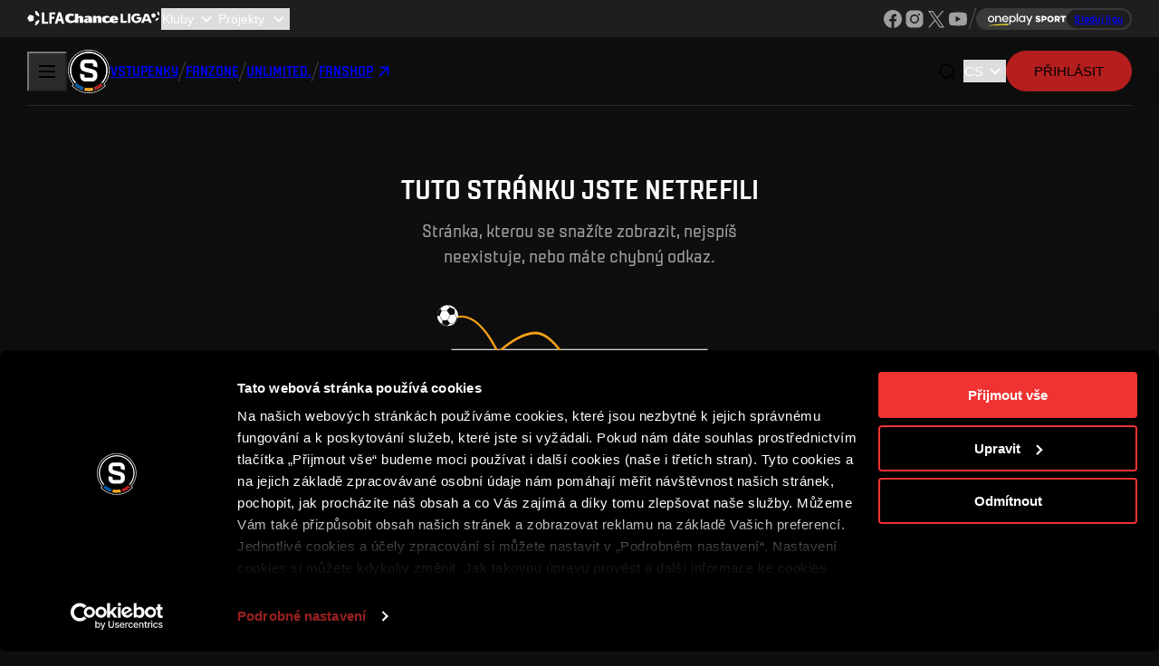

--- FILE ---
content_type: text/html; charset=utf-8
request_url: https://sparta.cz/cs/user/register?storedRequest=6jmmb
body_size: 16782
content:
<!DOCTYPE html><html lang="cs" user-agent="Mozilla/5.0 (Macintosh; Intel Mac OS X 10_15_7) AppleWebKit/537.36 (KHTML, like Gecko) Chrome/131.0.0.0 Safari/537.36; ClaudeBot/1.0; +claudebot@anthropic.com)"><head><meta charSet="utf-8"/><meta name="viewport" content="width=device-width, initial-scale=1"/><link rel="preload" as="image" href="/_next/static/media/lfa-logo.9cf29d98.svg" fetchPriority="high"/><link rel="preload" as="image" href="/_next/static/media/chance-logo-small.db10a0d1.svg" fetchPriority="high"/><link rel="preload" as="image" href="/_next/static/media/sparta-logo.9d66bdc8.svg" fetchPriority="high"/><link rel="stylesheet" href="/_next/static/css/c70a029d4d8722bc.css" data-precedence="next"/><link rel="stylesheet" href="/_next/static/css/90b0b80037e43523.css" data-precedence="next"/><link rel="stylesheet" href="/_next/static/css/ef91d2c921e8453f.css" data-precedence="next"/><link rel="stylesheet" href="/_next/static/css/55eee5e1f8d752df.css" data-precedence="next"/><link rel="stylesheet" href="/_next/static/css/b439d40f4e7fae17.css" data-precedence="next"/><link rel="stylesheet" href="/_next/static/css/b7bb8b59e4ee2503.css" data-precedence="next"/><link rel="stylesheet" href="/_next/static/css/587a5530386bc6fd.css" data-precedence="next"/><link rel="preload" as="script" fetchPriority="low" href="/_next/static/chunks/webpack-0ad3486c47b6a77c.js"/><script src="/_next/static/chunks/92a13b46-92b3a48af70bea1b.js" async=""></script><script src="/_next/static/chunks/1222-cbe3a1833f9af842.js" async=""></script><script src="/_next/static/chunks/main-app-ecd5bdde7f7a5a8b.js" async=""></script><script src="/_next/static/chunks/9833-2483dd6147fc46eb.js" async=""></script><script src="/_next/static/chunks/871-21a28e35916bc58d.js" async=""></script><script src="/_next/static/chunks/605-792b16e84b5e8331.js" async=""></script><script src="/_next/static/chunks/app/%5Blocale%5D/%5B...notFound%5D/page-123545cf23e12130.js" async=""></script><script src="/_next/static/chunks/4985-9a2bae8a7d5b7667.js" async=""></script><script src="/_next/static/chunks/8589-42a4ad6cf320dd87.js" async=""></script><script src="/_next/static/chunks/8770-829202babd8a288e.js" async=""></script><script src="/_next/static/chunks/3271-5fe264cc70d314fb.js" async=""></script><script src="/_next/static/chunks/app/layout-41a0122f8d45d237.js" async=""></script><script src="/_next/static/chunks/4050-10d7786814671736.js" async=""></script><script src="/_next/static/chunks/11-c218a6a36bc69d12.js" async=""></script><script src="/_next/static/chunks/8814-1d1c969ff689fc19.js" async=""></script><script src="/_next/static/chunks/2526-be1092fd34f69538.js" async=""></script><script src="/_next/static/chunks/3078-f3d38e952a5f2485.js" async=""></script><script src="/_next/static/chunks/7776-282d015111401486.js" async=""></script><script src="/_next/static/chunks/app/%5Blocale%5D/layout-51bb71afd9dd5920.js" async=""></script><script src="/_next/static/chunks/5794-39540c6bd0e64d76.js" async=""></script><script src="/_next/static/chunks/6575-85c198e2f6649bb6.js" async=""></script><script src="/_next/static/chunks/9537-732bfbb1b987b00f.js" async=""></script><script src="/_next/static/chunks/2028-6ba09baf631bf1af.js" async=""></script><script src="/_next/static/chunks/977-a4b6d2d22bd1cf5b.js" async=""></script><script src="/_next/static/chunks/7845-dd54fcbcb788e5eb.js" async=""></script><script src="/_next/static/chunks/1439-be18800cc64cd0d6.js" async=""></script><script src="/_next/static/chunks/app/%5Blocale%5D/page-ebbe05b0e5f738f1.js" async=""></script><link rel="preload" href="https://www.googletagmanager.com/gtm.js?id=GTM-T25HSNQ" as="script"/><title>404 | sparta.cz</title><meta name="description" content="Vítejte na oficiálních webových stránkách fotbalového klubu AC Sparta Praha. Aktuální dění, výsledky zápasů, informace o hráčích, vstupenky na domácí utkání a mnohem více."/><meta name="robots" content="index, follow"/><meta property="og:title" content="AC Sparta Praha - oficiální web"/><meta property="og:description" content="Vítejte na oficiálních webových stránkách fotbalového klubu AC Sparta Praha. Aktuální dění, výsledky zápasů, informace o hráčích, vstupenky na domácí utkání a mnohem více."/><meta property="og:image" content="https://sparta.cz/images/png/sparta-og-image.png"/><meta name="twitter:card" content="summary_large_image"/><meta name="twitter:title" content="AC Sparta Praha - oficiální web"/><meta name="twitter:description" content="Vítejte na oficiálních webových stránkách fotbalového klubu AC Sparta Praha. Aktuální dění, výsledky zápasů, informace o hráčích, vstupenky na domácí utkání a mnohem více."/><meta name="twitter:image" content="https://sparta.cz/images/png/sparta-og-image.png"/><link rel="icon" href="/favicon.ico" type="image/x-icon" sizes="16x16"/><link rel="icon" href="/icon1.png?e38fc1c144c6fbea" type="image/png" sizes="16x16"/><link rel="icon" href="/icon2.png?76daaab87525c23c" type="image/png" sizes="32x32"/><meta name="next-size-adjust"/><script src="/_next/static/chunks/polyfills-42372ed130431b0a.js" noModule=""></script></head><body class="__className_39190a"><noscript><iframe src="https://www.googletagmanager.com/ns.html?id=GTM-T25HSNQ" height="0" width="0" style="display:none;visibility:hidden"></iframe></noscript><div class="LfaBar_Lfa__xQVA7" data-context="lfa-bar"><div class="Container_Container__Hb4bC" data-fluid="true" data-component="container"><a title="Ligová fotbalová asociace" href="http://lfafotbal.cz/" target="_blank"><img alt="Ligová fotbalová asociace" draggable="false" fetchPriority="high" width="42" height="20" decoding="async" data-nimg="1" style="color:transparent" src="/_next/static/media/lfa-logo.9cf29d98.svg"/></a><a href="https://www.chanceliga.cz/" target="_blank"><img alt="Chance Liga" draggable="false" fetchPriority="high" width="106" height="20" decoding="async" data-nimg="1" style="color:transparent" src="/_next/static/media/chance-logo-small.db10a0d1.svg"/></a><select id="slct_:Reafkq:" title="Kluby" class="Select_Select___9Dkj LfaBar_Clubs__neAXT" data-selected="false"><option value="" selected="">Kluby</option><option value="http://www.fcslovacko.cz/">1.FC Slovácko</option><option value="http://www.sparta.cz/">AC Sparta Praha</option><option value="http://www.bohemians.cz">Bohemians Praha 1905</option><option value="http://www.fcb.cz/">FC Baník Ostrava</option><option value="https://fkduklapraha.cz/">FC Dukla Praha</option><option value="http://www.fchk.cz/">FC Hradec Králové</option><option value="http://www.fcslovanliberec.cz/">FC Slovan Liberec</option><option value="http://www.fcviktoria.cz/">FC Viktoria Plzeň</option><option value="http://www.fkjablonec.cz/">FK Jablonec</option><option value="http://www.fkmb.cz/">FK Mladá Boleslav</option><option value="http://www.fkpardubice.cz/">FK Pardubice</option><option value="http://www.fkteplice.cz/">FK Teplice</option><option value="https://www.mfkkarvina.cz/">MFK Karviná</option><option value="https://www.fczlin.com/">FC Zlín</option><option value="http://www.sigmafotbal.cz/">SK Sigma Olomouc</option><option value="http://www.slavia.cz/">SK Slavia Praha</option></select><select id="slct_:Riafkq:" title="Projekty" class="Select_Select___9Dkj LfaBar_Projects__nxEnF" data-selected="false"><option value="" selected="">Projekty</option><option value="https://www.chanceliga.cz/aplikace">Chance Liga v mobilu</option><option value="http://www.zelenyzivot.org/">Zelený život</option><option value="https://www.lfafotbal.cz/videorozhodci">Videorozhodčí</option><option value="https://www.lfafotbal.cz/sberatelske-karticky">Sběratelské kartičky</option><option value="https://www.lfafotbal.cz/cena-lukase-pribyla">Cena Lukáše Přibyla</option><option value="https://klublegend.cz/">Klub legend</option><option value="https://www.lfafotbal.cz/liga-do-skol">Liga do škol</option><option value="https://www.lfafotbal.cz/supporter-liaison-officer">Supporter Liaison Officer</option><option value="https://www.lfafotbal.cz/kult-liga">Kult Liga</option><option value="https://www.lfafotbal.cz/chance-liga-taste">Chance Liga Taste</option><option value="https://www.lfafotbal.cz/liga-academy">Liga Academy</option></select><div class="LfaBar_Socials__lkUKn"><ul class="Socials_Container__0WDtg" data-component="socials"><li data-network="facebook"><a href="https://www.facebook.com/prvnifotbalovaliga" aria-label="Facebook" target="_blank" rel="noopener noreferrer"></a></li><li data-network="instagram"><a href="https://www.instagram.com/chanceligacz" aria-label="Instagram" target="_blank" rel="noopener noreferrer"></a></li><li data-network="x"><a href="https://x.com/chanceliga" aria-label="X" target="_blank" rel="noopener noreferrer"></a></li><li data-network="youtube"><a href="https://www.youtube.com/channel/UC88hh03v2urBaf6caOnh6Bw" aria-label="YouTube" target="_blank" rel="noopener noreferrer"></a></li></ul><span class="Separator_Container__x7nNU" role="separator" aria-orientation="vertical" data-type="line"></span><a class="LfaBar_oneplay__nCKHF" href="https://www.oneplay.cz/sport/fotbal/liga/10671-chance-liga?utm_source=sparta.cz&amp;utm_[…]ign=2025_oneplay_sport_10671_ChanceLiga_link&amp;utm_content=link" target="_blank"><span>Sleduj ligu</span></a></div></div></div><div class="layout_NavbarContainer__R81Mg" data-context="navbar-wrapper"><nav class="Navbar_Container__zz5qI" aria-label="Hlavní navigace"><button type="button" data-open="false" data-variant="text" data-size="default" data-pressed="false" title="Otevřít navigační menu" aria-label="Otevřít navigační menu" class="Button_Button__qQTgU BurgerButton_Container__0gYhA Navbar_Toggle__cO4vN"><div aria-expanded="false" style="cursor:pointer;height:40px;position:relative;transition:0.4s cubic-bezier(0, 0, 0, 1);user-select:none;width:40px;outline:none" tabindex="0"><div style="transition:0.2s cubic-bezier(0, 0, 0, 1) 0.2s;transform:none"><div style="background:currentColor;height:2px;left:11px;position:absolute;width:18px;top:13px;transition:0.2s cubic-bezier(0, 0, 0, 1) 0s;transform:none"></div></div><div style="transition:0.2s cubic-bezier(0, 0, 0, 1);opacity:1"><div style="background:currentColor;height:2px;left:11px;position:absolute;width:18px;top:19px;transition:0.2s cubic-bezier(0, 0, 0, 1)"></div></div><div style="transition:0.2s cubic-bezier(0, 0, 0, 1) 0.2s;transform:none"><div style="background:currentColor;height:2px;left:11px;position:absolute;width:18px;top:25px;transition:0.2s cubic-bezier(0, 0, 0, 1) 0s;transform:none"></div></div></div></button><!--$--><!--/$--><a href="/cs" class="Navbar_Brand__mfC75"><img alt="AC Sparta Praha" draggable="false" fetchPriority="high" width="48" height="48" decoding="async" data-nimg="1" style="color:transparent" src="/_next/static/media/sparta-logo.9d66bdc8.svg"/></a><div class="Navbar_Links__Ce4_T"><a role="button" tabindex="0" href="/cs/vstupenky" data-variant="tertiary" data-size="default" data-pressed="false" class="Button_Button__qQTgU"><span data-context="label">Vstupenky</span></a><span class="Separator_Container__x7nNU" role="separator" aria-orientation="vertical" data-type="line"></span><a role="button" tabindex="0" href="/cs/fanzone" data-variant="tertiary" data-size="default" data-pressed="false" class="Button_Button__qQTgU"><span data-context="label">Fanzone</span></a><span class="Separator_Container__x7nNU" role="separator" aria-orientation="vertical" data-type="line"></span><a role="button" tabindex="0" href="https://unlimited.sparta.cz/cs" data-variant="tertiary" data-size="default" data-pressed="false" class="Button_Button__qQTgU"><span data-context="label">UNLIMITED.</span></a><span class="Separator_Container__x7nNU" role="separator" aria-orientation="vertical" data-type="line"></span><a role="button" tabindex="0" href="https://www.fnshp.cz/ac-sparta-praha" target="_blank" data-variant="tertiary" data-size="default" data-pressed="false" class="Button_Button__qQTgU"><span data-context="label">Fanshop</span><i class="Icon_Icon__uZZKy Icon_arrow-up-right__tiMr_" data-icon="arrow-up-right" aria-hidden="true"></i></a></div><div class="Navbar_Actions__XemwP"><button type="button" data-context="search" data-variant="secondary" data-size="default" data-pressed="false" data-square="true" title="Otevřít vyhledávání" aria-label="Otevřít vyhledávání" class="Button_Button__qQTgU"><i class="Icon_Icon__uZZKy Icon_search-01__NANEb" data-icon="search-01" aria-hidden="true"></i></button><div class="Navbar_DesktopOnlyActions__PBF6_"><span class="Separator_Container__x7nNU" role="separator" aria-orientation="vertical" data-type="line"></span><a role="button" tabindex="0" href="https://www.betano.cz/" target="_blank" rel="noopener noreferrer" data-variant="tertiary" data-size="default" data-pressed="false" class="Button_Button__qQTgU"><span data-context="label"><img alt="Betano" loading="lazy" width="60" height="20" decoding="async" data-nimg="1" style="color:transparent" src="/images/svg/betano-small.svg"/></span></a><span class="Separator_Container__x7nNU" role="separator" aria-orientation="vertical" data-type="line"></span></div><div class="Navbar_LocaleSelect__xEmUO"><!--$--><select id=":R3iefkq:" aria-label="Vyberte jazyk" class="Select_Select___9Dkj LocaleSelect_LocaleSelect__sNuWT" data-selected="true"><option aria-label="Čeština" value="cs" selected="">CS</option><option aria-label="English" value="en">EN</option></select><!--/$--></div><!--$--><form action="" encType="multipart/form-data" method="POST"><input type="hidden" name="$ACTION_REF_2"/><input type="hidden" name="$ACTION_2:0" value="{&quot;id&quot;:&quot;495f79519bf21691e9edf91cbc50c813c074c431&quot;,&quot;bound&quot;:&quot;$@1&quot;}"/><input type="hidden" name="$ACTION_2:1" value="[&quot;/cs/user/register&quot;]"/><button type="submit" data-variant="primary" data-size="default" data-pressed="false" class="Button_Button__qQTgU"><span data-context="label">Přihlásit</span></button></form><!--/$--></div></nav></div><div class="page_Container__ozlgC"><h2>Tuto stránku jste netrefili</h2><p>Stránka, kterou se snažíte zobrazit, nejspíš neexistuje, nebo máte chybný odkaz.</p><img alt="" loading="lazy" width="340" height="224" decoding="async" data-nimg="1" style="color:transparent" src="/images/svg/error-404.svg"/><a role="button" tabindex="0" href="/" data-variant="primary" data-size="default" data-pressed="false" class="Button_Button__qQTgU"><span data-context="label">Pokračovat na Sparta.cz</span></a><a role="button" tabindex="0" href="https://id.sparta.cz/cs" data-variant="secondary" data-size="default" data-pressed="false" class="Button_Button__qQTgU"><span data-context="label">PŘEJÍT DO SPARTA iD</span></a></div><div class="SpartaIdPromoBanner_Container___XmbZ" role="banner"><span class="SpartaIdPromoBanner_Image__TSnMR"><span class="SpartaIdPromoBanner_Shadow__vwU7W"></span><img alt="" draggable="false" loading="lazy" decoding="async" data-nimg="fill" style="position:absolute;height:100%;width:100%;left:0;top:0;right:0;bottom:0;color:transparent" src="/_next/static/media/haraslin_2x.f8971d0c.webp"/></span><div class="SpartaIdPromoBanner_Details__1RwHT"><h3>ZALOŽTE SI ÚČET SPARTA iD A UŽ VÁM NIC NEUNIKNE</h3><p>Nakupujte vstupenky, získejte přístup k prémiovému obsahu nebo se zapojte do soutěží o sparťanské ceny.</p><form class="SpartaIdPromoBanner_Actions___eWoz" action="" encType="multipart/form-data" method="POST"><input type="hidden" name="$ACTION_REF_3"/><input type="hidden" name="$ACTION_3:0" value="{&quot;id&quot;:&quot;495f79519bf21691e9edf91cbc50c813c074c431&quot;,&quot;bound&quot;:&quot;$@1&quot;}"/><input type="hidden" name="$ACTION_3:1" value="[&quot;/cs/user/register&quot;]"/><button type="submit" data-variant="primary" data-size="default" data-pressed="false" class="Button_Button__qQTgU"><span data-context="label">ZALOŽIT SPARTA iD</span><i aria-hidden="true" class="Icon_Icon__uZZKy Icon_chevron-right__6riuc" data-icon="chevron-right"></i></button><button type="submit" data-variant="secondary" data-size="default" data-pressed="false" class="Button_Button__qQTgU"><span data-context="label">Přihlásit se</span></button></form></div></div><footer class="Footer_Container__nn9Ow" data-full="true"><section class="Footer_Partners__yESEU"><div class="Container_Container__Hb4bC Footer_PyramindTop__YcpaB" data-component="container"><picture><a href="https://www.betano.cz/" rel="noopener noreferrer" target="_blank"><img alt="Betano" loading="lazy" width="192" height="128" decoding="async" data-nimg="1" style="color:transparent" src="/images/svg/footer/betano.svg"/></a></picture></div><div class="Container_Container__Hb4bC Footer_PyramindMid__ohJGg" data-component="container"><picture><a href="https://www.epet.cz/" rel="noopener noreferrer" target="_blank"><img alt="EPET" loading="lazy" width="160" height="128" decoding="async" data-nimg="1" style="color:transparent" src="/images/svg/footer/epet.svg"/></a></picture><picture><a href="https://www.adidas.cz/obuv-fotbal" rel="noopener noreferrer" target="_blank"><img alt="Adidas" loading="lazy" width="160" height="128" decoding="async" data-nimg="1" style="color:transparent" src="/images/svg/footer/adidas.svg"/></a></picture><picture><a href="https://www.t-mobile.cz/" rel="noopener noreferrer" target="_blank"><img alt="T-Mobile" loading="lazy" width="160" height="128" decoding="async" data-nimg="1" style="color:transparent" src="/images/svg/footer/t-mobile.svg"/></a></picture><picture><a href="https://www.chanceliga.cz/" rel="noopener noreferrer" target="_blank"><img alt="Chance Liga" loading="lazy" width="160" height="128" decoding="async" data-nimg="1" style="color:transparent" src="/images/svg/footer/chance.svg"/></a></picture></div><div class="Container_Container__Hb4bC Footer_PyramindDown__PDpgx" data-component="container"><picture><a href="https://www.csob.cz/" rel="noopener noreferrer" target="_blank"><img alt="ČSOB" loading="lazy" width="160" height="128" decoding="async" data-nimg="1" style="color:transparent" src="/images/svg/footer/csob.svg"/></a></picture><picture><a href="https://www.renomia.cz/" rel="noopener noreferrer" target="_blank"><img alt="Renomia" loading="lazy" width="160" height="128" decoding="async" data-nimg="1" style="color:transparent" src="/images/svg/footer/renomia.svg"/></a></picture><picture><a href="https://www.pre.cz/cs/domacnosti/" rel="noopener noreferrer" target="_blank"><img alt="PRE" loading="lazy" width="160" height="128" decoding="async" data-nimg="1" style="color:transparent" src="/images/svg/footer/pre.svg"/></a></picture><picture><a href="https://www.ave.cz/" rel="noopener noreferrer" target="_blank"><img alt="AVE" loading="lazy" width="160" height="128" decoding="async" data-nimg="1" style="color:transparent" src="/images/svg/footer/ave.svg"/></a></picture><picture><a href="https://www.epresources.cz/" rel="noopener noreferrer" target="_blank"><img alt="EP Resources" loading="lazy" width="160" height="128" decoding="async" data-nimg="1" style="color:transparent" src="/images/svg/footer/ep-resources.svg"/></a></picture><picture><a href="https://www.elzel.cz/" rel="noopener noreferrer" target="_blank"><img alt="Elektrifikace železnic Praha a. s." loading="lazy" width="160" height="128" decoding="async" data-nimg="1" style="color:transparent" src="/images/svg/footer/ez.svg"/></a></picture><picture><a href="https://www.allianz.cz/cs_CZ/pojisteni.html" rel="noopener noreferrer" target="_blank"><img alt="Allianz pojišťovna" loading="lazy" width="160" height="128" decoding="async" data-nimg="1" style="color:transparent" src="/images/svg/footer/allianz.svg"/></a></picture><picture><a href="https://www.mastercard.cz/cs-cz.html" rel="noopener noreferrer" target="_blank"><img alt="Mastercard" loading="lazy" width="160" height="128" decoding="async" data-nimg="1" style="color:transparent" src="/images/svg/footer/mastercard.svg"/></a></picture><picture><a href="https://www.footshop.cz/cs/?_gl=1*1tscunl*_up*MQ..*_gs*MQ..&amp;gclid=CjwKCAjw1dLDBhBoEiwAQNRiQd9q3YUZek-pGTWSuSOIkv1-J4hI-if4qi6GsYZ6tusHxL-rP4wVsBoCJ4oQAvD_BwE&amp;gbraid=0AAAAADvPxFNRBtL1C-92-n17wWiLkk0xM" rel="noopener noreferrer" target="_blank"><img alt="Footshop" loading="lazy" width="160" height="128" decoding="async" data-nimg="1" style="color:transparent" src="/images/svg/footer/footshop.svg"/></a></picture><picture><a href="https://www.nejlevnejsipneu.cz/cz/info.php" rel="noopener noreferrer" target="_blank"><img alt="Tomket Tires" loading="lazy" width="160" height="128" decoding="async" data-nimg="1" style="color:transparent" src="/images/svg/footer/tomket.svg"/></a></picture></div></section><nav aria-label="Mapa webu" class="Footer_Sitemap__kWf9O"><div><div class="Accordion_Container__WJ4lZ" data-component="accordion"><div class="Accordion_Item__Yh2wV" data-context="item"><input type="checkbox" id=":S1:_accordion_item_0" data-context="item-control" tabindex="-1" name=":S1:_accordion_item_0"/><label for=":S1:_accordion_item_0" class="Accordion_ItemHeader__JA5s8" data-context="item-header" tabindex="-1"><a role="button" tabindex="0" href="/cs/vstupenky" data-variant="tertiary" data-size="default" data-pressed="false" class="Button_Button__qQTgU"><span data-context="label">Vstupenky</span></a></label><div class="Accordion_ItemContent__An1Hf" data-context="item-content"><ul><li><a href="/cs/vstupenky/domaci-vstupenky">Vstupenky</a></li><li><a href="/cs/vstupenky/permanentky">Permanentky</a></li><li><a href="/cs/vstupenky/vip-vstupenky">VIP vstupenky</a></li><li><a href="/cs/vstupenky/handicapovani-fanousci">Handicapovaní fanoušci</a></li><li><a href="/cs/vstupenky/prohlidka-stadionu">Prohlídky stadionu</a></li></ul></div></div></div></div><div><div class="Accordion_Container__WJ4lZ" data-component="accordion"><div class="Accordion_Item__Yh2wV" data-context="item"><input type="checkbox" id=":S2:_accordion_item_0" data-context="item-control" tabindex="-1" name=":S2:_accordion_item_0"/><label for=":S2:_accordion_item_0" class="Accordion_ItemHeader__JA5s8" data-context="item-header" tabindex="-1"><a role="button" tabindex="0" href="/cs/fanzone" data-variant="tertiary" data-size="default" data-pressed="false" class="Button_Button__qQTgU"><span data-context="label">Fanzone</span></a></label><div class="Accordion_ItemContent__An1Hf" data-context="item-content"><ul><li><a href="/cs/fanzone/sparta-unlimited">Sparta UNLIMITED.</a></li><li><a href="/cs/fanzone/clenstvi-sparta-club">Členství Sparta Club</a></li><li><a href="/cs/fanzone/aplikace-sparta">Aplikace Sparta.</a></li><li><a href="/cs/fanzone/sparta-betano">Na Spartu do Betano Zone</a></li><li><a href="/cs/fanzone/slo">SLO</a></li><li><a href="/cs/fanzone/fankluby">Fankluby</a></li><li><a href="/cs/fanzone/podcasty">Podcasty</a></li><li><a href="/cs/fanzone/sparta-esports">eSports</a></li><li><a href="/cs/fanzone/maskot-rudy">Maskot Rudy</a></li><li><a href="/cs/fanzone/wallpaper">Wallpapery</a></li><li><a href="/cs/fanzone/socialni-site">Sociální sítě</a></li><li><a href="/cs/fanzone/sparta-legends">Sparta Legends</a></li><li><a href="/cs/fanzone/souteze">Soutěže</a></li><li><a href="/cs/fanzone/mural-vyzva">Mural výzva</a></li></ul></div></div></div></div><div><a role="button" tabindex="0" href="/cs/sparta-tv" data-variant="tertiary" data-size="default" data-pressed="false" class="Button_Button__qQTgU"><span data-context="label">Videa</span></a><a role="button" tabindex="0" href="https://www.fnshp.cz/ac-sparta-praha" target="_blank" data-variant="tertiary" data-size="default" data-pressed="false" class="Button_Button__qQTgU"><span data-context="label">Fanshop</span></a><a role="button" tabindex="0" href="/cs/novinky" data-variant="tertiary" data-size="default" data-pressed="false" class="Button_Button__qQTgU"><span data-context="label">Novinky</span></a><div class="Accordion_Container__WJ4lZ" data-component="accordion"><div class="Accordion_Item__Yh2wV" data-context="item"><input type="checkbox" id=":S3:_accordion_item_0" data-context="item-control" tabindex="-1" name=":S3:_accordion_item_0"/><label for=":S3:_accordion_item_0" class="Accordion_ItemHeader__JA5s8" data-context="item-header" tabindex="-1"><a role="button" tabindex="0" href="/cs/zapasy" data-variant="tertiary" data-size="default" data-pressed="false" class="Button_Button__qQTgU"><span data-context="label">Zápasy</span></a></label><div class="Accordion_ItemContent__An1Hf" data-context="item-content"><ul><li><a href="/cs/zapasy/1-muzi-a/kalendar">Kalendář</a></li><li><a href="/cs/zapasy/1-muzi-a/vysledky"> Výsledky</a></li><li><a href="/cs/zapasy/1-muzi-a/tabulka">Tabulka</a></li></ul></div></div></div></div><div><a role="button" tabindex="0" href="/cs/tymy" data-variant="tertiary" data-size="default" data-pressed="false" class="Button_Button__qQTgU"><span data-context="label">Týmy</span></a><div class="Accordion_Container__WJ4lZ" data-component="accordion"><div class="Accordion_Item__Yh2wV" data-context="item"><input type="checkbox" id=":S4:_accordion_item_0" data-context="item-control" tabindex="-1" name=":S4:_accordion_item_0"/><label for=":S4:_accordion_item_0" class="Accordion_ItemHeader__JA5s8" data-context="item-header" tabindex="-1"><a role="button" tabindex="0" href="/cs/klub" data-variant="tertiary" data-size="default" data-pressed="false" class="Button_Button__qQTgU"><span data-context="label">Klub</span></a></label><div class="Accordion_ItemContent__An1Hf" data-context="item-content"><ul><li><a href="/cs/klub/my-jsme-sparta">My jsme Sparta</a></li><li><a href="/cs/klub/stadion">epet ARENA</a></li><li><a href="/cs/klub/match-faq">FAQ</a></li><li><a href="/cs/klub/organizacni-struktura">Organizační struktura</a></li><li><a href="/cs/klub/historie">Historie</a></li><li><a href="/cs/klub/pro-media">Pro média</a></li><li><a href="/cs/klub/kontakty">Kontakty</a></li><li><a href="/cs/klub/zapis-o-utkani">Zápis o utkání</a></li></ul></div></div></div></div><div><div class="Accordion_Container__WJ4lZ" data-component="accordion"><div class="Accordion_Item__Yh2wV" data-context="item"><input type="checkbox" id=":S5:_accordion_item_0" data-context="item-control" tabindex="-1" name=":S5:_accordion_item_0"/><label for=":S5:_accordion_item_0" class="Accordion_ItemHeader__JA5s8" data-context="item-header" tabindex="-1"><a role="button" tabindex="0" href="/cs/akademie" data-variant="tertiary" data-size="default" data-pressed="false" class="Button_Button__qQTgU"><span data-context="label">Akademie</span></a></label><div class="Accordion_ItemContent__An1Hf" data-context="item-content"><ul><li><a href="/cs/akademie/o-akademii">O akademii</a></li><li><a href="/cs/akademie/tymy">Týmy</a></li><li><a href="/cs/akademie/projekty">Projekty</a></li><li><a href="/cs/akademie/vzdelavani">Vzdělávání</a></li></ul></div></div></div></div><div><div class="Accordion_Container__WJ4lZ" data-component="accordion"><div class="Accordion_Item__Yh2wV" data-context="item"><input type="checkbox" id=":S6:_accordion_item_0" data-context="item-control" tabindex="-1" name=":S6:_accordion_item_0"/><label for=":S6:_accordion_item_0" class="Accordion_ItemHeader__JA5s8" data-context="item-header" tabindex="-1"><a role="button" tabindex="0" href="/cs/business" data-variant="tertiary" data-size="default" data-pressed="false" class="Button_Button__qQTgU"><span data-context="label">Business</span></a></label><div class="Accordion_ItemContent__An1Hf" data-context="item-content"><ul><li><a href="/cs/business/sparta-business-club">Sparta Business Club</a></li><li><a href="/cs/business/hospitalita">Hospitalita</a></li><li><a href="/cs/business/partneri">Partneři</a></li><li><a href="/cs/business/reklamni-plneni">Reklamní plnění</a></li></ul></div></div></div><div class="Accordion_Container__WJ4lZ" data-component="accordion"><div class="Accordion_Item__Yh2wV" data-context="item"><input type="checkbox" id=":S7:_accordion_item_0" data-context="item-control" tabindex="-1" name=":S7:_accordion_item_0"/><label for=":S7:_accordion_item_0" class="Accordion_ItemHeader__JA5s8" data-context="item-header" tabindex="-1"><a role="button" tabindex="0" href="/cs/sparta-pomaha" data-variant="tertiary" data-size="default" data-pressed="false" class="Button_Button__qQTgU"><span data-context="label">Sparta pomáhá</span></a></label><div class="Accordion_ItemContent__An1Hf" data-context="item-content"><ul><li><a href="/cs/sparta-pomaha/ke-zdravemu-zivotu">Ke zdravému životu</a></li><li><a href="/cs/sparta-pomaha/k-osobnimu-rozvoji">K osobnímu rozvoji</a></li><li><a href="/cs/sparta-pomaha/k-zacleneni-se">K začlenění se</a></li><li><a href="/cs/sparta-pomaha/k-ochrane-zivotniho-prostredi">K ochraně životního prostředí</a></li><li><a href="/cs/sparta-pomaha/k-obecnemu-dobru">K obecnému dobru</a></li><li><a href="/cs/sparta-pomaha/o-nas">O nás</a></li><li><a href="/cs/sparta-pomaha/pro-vas">Pro vás</a></li><li><a href="/cs/sparta-pomaha/turnaj-nadacniho-fondu-acs">Turnaj Nadačního fondu ACS</a></li></ul></div></div></div></div></nav><div><div class="Footer_Navigations__Jd6Jd"><nav aria-label="Prohlášení Sparta.cz"><ul class="Footer_External__yDYPB"><li><a href="/cs/paticka/podminky-uziti">Podmínky užití</a></li><li><a href="/cs/paticka/ochrana-soukromi">Ochrana soukromí</a></li><li><a href="/cs/paticka/obchodni-podminky">Obchodní podmínky</a></li><li><a href="/cs/paticka/podminky-sparta-id">Podmínky SPARTA iD</a></li><li><a href="/cs/paticka/whistleblowing">Whistleblowing</a></li><li><a href="#/cookies">Cookies</a></li></ul></nav><nav aria-label="Sociální sítě"><ul class="Socials_Container__0WDtg Footer_Socials__su8mb" linkedin="https://www.linkedin.com/company/acsparta/mycompany/" data-component="socials"><li data-network="facebook"><a href="https://www.facebook.com/ACSpartaPraha/" aria-label="Facebook" target="_blank" rel="noopener noreferrer"></a></li><li data-network="instagram"><a href="https://www.instagram.com/acsparta_cz/" aria-label="Instagram" target="_blank" rel="noopener noreferrer"></a></li><li data-network="x"><a href="https://twitter.com/acsparta_cz/" aria-label="X" target="_blank" rel="noopener noreferrer"></a></li><li data-network="youtube"><a href="https://www.youtube.com/user/acspartaofficial/" aria-label="YouTube" target="_blank" rel="noopener noreferrer"></a></li><li data-network="twitch"><a href="https://www.twitch.tv/acsparta_esports/" aria-label="Twitch" target="_blank" rel="noopener noreferrer"></a></li><li data-network="tiktok"><a href="https://www.tiktok.com/@acsparta_cz/" aria-label="TikTok" target="_blank" rel="noopener noreferrer"></a></li><li data-network="linkedin"><a href="https://www.linkedin.com/company/acsparta/mycompany/" aria-label="LinkedIn" target="_blank" rel="noopener noreferrer"></a></li></ul></nav></div><div class="Footer_Disclaimer__elL4h" data-disclaimer="true"><p>Copyright © 2025 AC Sparta Praha. Všechna práva vyhrazena.</p></div><div class="Footer_End__zlLt0" data-end="true"><a href="https://id.sparta.cz/cs">SPARTA iD</a><!--$--><select id=":R1fqfkq:" aria-label="Vyberte jazyk" class="Select_Select___9Dkj LocaleSelect_LocaleSelect__sNuWT" data-selected="true"><option aria-label="Čeština" value="cs" selected="">CS</option><option aria-label="English" value="en">EN</option></select><!--/$--></div></div></footer><script src="/_next/static/chunks/webpack-0ad3486c47b6a77c.js" async=""></script><script>(self.__next_f=self.__next_f||[]).push([0]);self.__next_f.push([2,null])</script><script>self.__next_f.push([1,"1:HL[\"/_next/static/css/c70a029d4d8722bc.css\",\"style\"]\n2:HL[\"/_next/static/media/314f9d3f89c0d828-s.p.woff2\",\"font\",{\"crossOrigin\":\"\",\"type\":\"font/woff2\"}]\n3:HL[\"/_next/static/media/afcf73336072fb5d-s.p.woff\",\"font\",{\"crossOrigin\":\"\",\"type\":\"font/woff\"}]\n4:HL[\"/_next/static/media/f7167aeb237fe4c3-s.p.woff2\",\"font\",{\"crossOrigin\":\"\",\"type\":\"font/woff2\"}]\n5:HL[\"/_next/static/css/90b0b80037e43523.css\",\"style\"]\n6:HL[\"/_next/static/css/ef91d2c921e8453f.css\",\"style\"]\n7:HL[\"/_next/static/css/55eee5e1f8d752df.css\",\"style\"]\n8:HL[\"/_next/static/css/b439d40f4e7fae17.css\",\"style\"]\n9:HL[\"/_next/static/css/b7bb8b59e4ee2503.css\",\"style\"]\na:HL[\"/_next/static/css/587a5530386bc6fd.css\",\"style\"]\n"])</script><script>self.__next_f.push([1,"b:I[23594,[],\"\"]\ne:I[12850,[],\"\"]\n11:I[29176,[],\"\"]\n15:I[81370,[],\"\"]\nf:[\"locale\",\"cs\",\"d\"]\n10:[\"notFound\",\"user/register\",\"c\"]\n16:[]\n0:[\"$\",\"$Lb\",null,{\"buildId\":\"rA_Bh27a6uI2612sPPwpH\",\"assetPrefix\":\"\",\"urlParts\":[\"\",\"cs\",\"user\",\"register?storedRequest=6jmmb\"],\"initialTree\":[\"\",{\"children\":[[\"locale\",\"cs\",\"d\"],{\"children\":[[\"notFound\",\"user/register\",\"c\"],{\"children\":[\"__PAGE__?{\\\"storedRequest\\\":\\\"6jmmb\\\"}\",{}]}]}]},\"$undefined\",\"$undefined\",true],\"initialSeedData\":[\"\",{\"children\":[[\"locale\",\"cs\",\"d\"],{\"children\":[[\"notFound\",\"user/register\",\"c\"],{\"children\":[\"__PAGE__\",{},[[\"$Lc\",\"$Ld\",[[\"$\",\"link\",\"0\",{\"rel\":\"stylesheet\",\"href\":\"/_next/static/css/587a5530386bc6fd.css\",\"precedence\":\"next\",\"crossOrigin\":\"$undefined\"}]]],null],null]},[null,[\"$\",\"$Le\",null,{\"parallelRouterKey\":\"children\",\"segmentPath\":[\"children\",\"$f\",\"children\",\"$10\",\"children\"],\"error\":\"$undefined\",\"errorStyles\":\"$undefined\",\"errorScripts\":\"$undefined\",\"template\":[\"$\",\"$L11\",null,{}],\"templateStyles\":\"$undefined\",\"templateScripts\":\"$undefined\",\"notFound\":\"$undefined\",\"notFoundStyles\":\"$undefined\"}]],null]},[[[[\"$\",\"link\",\"0\",{\"rel\":\"stylesheet\",\"href\":\"/_next/static/css/90b0b80037e43523.css\",\"precedence\":\"next\",\"crossOrigin\":\"$undefined\"}],[\"$\",\"link\",\"1\",{\"rel\":\"stylesheet\",\"href\":\"/_next/static/css/ef91d2c921e8453f.css\",\"precedence\":\"next\",\"crossOrigin\":\"$undefined\"}],[\"$\",\"link\",\"2\",{\"rel\":\"stylesheet\",\"href\":\"/_next/static/css/55eee5e1f8d752df.css\",\"precedence\":\"next\",\"crossOrigin\":\"$undefined\"}],[\"$\",\"link\",\"3\",{\"rel\":\"stylesheet\",\"href\":\"/_next/static/css/b439d40f4e7fae17.css\",\"precedence\":\"next\",\"crossOrigin\":\"$undefined\"}],[\"$\",\"link\",\"4\",{\"rel\":\"stylesheet\",\"href\":\"/_next/static/css/b7bb8b59e4ee2503.css\",\"precedence\":\"next\",\"crossOrigin\":\"$undefined\"}]],\"$L12\"],null],null]},[[[[\"$\",\"link\",\"0\",{\"rel\":\"stylesheet\",\"href\":\"/_next/static/css/c70a029d4d8722bc.css\",\"precedence\":\"next\",\"crossOrigin\":\"$undefined\"}]],\"$L13\"],null],null],\"couldBeIntercepted\":false,\"initialHead\":[null,\"$L14\"],\"globalErrorComponent\":\"$15\",\"missingSlots\":\"$W16\"}]\n"])</script><script>self.__next_f.push([1,"17:I[49833,[\"9833\",\"static/chunks/9833-2483dd6147fc46eb.js\",\"871\",\"static/chunks/871-21a28e35916bc58d.js\",\"605\",\"static/chunks/605-792b16e84b5e8331.js\",\"6706\",\"static/chunks/app/%5Blocale%5D/%5B...notFound%5D/page-123545cf23e12130.js\"],\"Image\"]\n18:I[19140,[\"9833\",\"static/chunks/9833-2483dd6147fc46eb.js\",\"871\",\"static/chunks/871-21a28e35916bc58d.js\",\"605\",\"static/chunks/605-792b16e84b5e8331.js\",\"6706\",\"static/chunks/app/%5Blocale%5D/%5B...notFound%5D/page-123545cf23e12130.js\"],\"Button\"]\n19:I[56135,[\"4985\",\"static/chunks/4985-9a2bae8a7d5b7667.js\",\"8589\",\"static/chunks/8589-42a4ad6cf320dd87.js\",\"8770\",\"static/chunks/8770-829202babd8a288e.js\",\"3271\",\"static/chunks/3271-5fe264cc70d314fb.js\",\"3185\",\"static/chunks/app/layout-41a0122f8d45d237.js\"],\"GoogleTagManager\"]\n1a:I[79701,[\"4985\",\"static/chunks/4985-9a2bae8a7d5b7667.js\",\"8589\",\"static/chunks/8589-42a4ad6cf320dd87.js\",\"8770\",\"static/chunks/8770-829202babd8a288e.js\",\"3271\",\"static/chunks/3271-5fe264cc70d314fb.js\",\"3185\",\"static/chunks/app/layout-41a0122f8d45d237.js\"],\"SessionProviderContainer\"]\n1b:I[8260,[\"4985\",\"static/chunks/4985-9a2bae8a7d5b7667.js\",\"8589\",\"static/chunks/8589-42a4ad6cf320dd87.js\",\"8770\",\"static/chunks/8770-829202babd8a288e.js\",\"3271\",\"static/chunks/3271-5fe264cc70d314fb.js\",\"3185\",\"static/chunks/app/layout-41a0122f8d45d237.js\"],\"PageContextProvider\"]\n1c:I[33848,[\"4985\",\"static/chunks/4985-9a2bae8a7d5b7667.js\",\"8589\",\"static/chunks/8589-42a4ad6cf320dd87.js\",\"8770\",\"static/chunks/8770-829202babd8a288e.js\",\"3271\",\"static/chunks/3271-5fe264cc70d314fb.js\",\"3185\",\"static/chunks/app/layout-41a0122f8d45d237.js\"],\"\"]\nd:[\"$\",\"div\",null,{\"className\":\"page_Container__ozlgC\",\"children\":[[\"$\",\"h2\",null,{\"children\":\"Tuto stránku jste netrefili\"}],[\"$\",\"p\",null,{\"children\":\"Stránka, kterou se snažíte zobrazit, nejspíš neexistuje, nebo máte chybný odkaz.\"}],[\"$\",\"$L17\",null,{\"src\":\"/images/svg/error-404.svg\",\"alt\":\"\",\"width\":340,\"height\":224}],[\"$\",\"$L18\",null,{\"elementType\":\"a\",\"href\":\"/\",\"children\":\"Pokračovat na Sparta.cz\"}],[\"$\",\"$L18\",null,{\"elementT"])</script><script>self.__next_f.push([1,"ype\":\"a\",\"href\":\"https://id.sparta.cz/cs\",\"variant\":\"secondary\",\"children\":\"PŘEJÍT DO SPARTA iD\"}]]}]\n13:[[\"$\",\"$L19\",null,{\"gtmId\":\"GTM-T25HSNQ\"}],[\"$\",\"$L1a\",null,{\"auth\":{\"user\":null,\"session\":null},\"locale\":\"cs\",\"children\":[\"$\",\"$L1b\",null,{\"children\":[\"$\",\"$Le\",null,{\"parallelRouterKey\":\"children\",\"segmentPath\":[\"children\"],\"error\":\"$undefined\",\"errorStyles\":\"$undefined\",\"errorScripts\":\"$undefined\",\"template\":[\"$\",\"$L11\",null,{}],\"templateStyles\":\"$undefined\",\"templateScripts\":\"$undefined\",\"notFound\":[[\"$\",\"title\",null,{\"children\":\"404: This page could not be found.\"}],[\"$\",\"div\",null,{\"style\":{\"fontFamily\":\"system-ui,\\\"Segoe UI\\\",Roboto,Helvetica,Arial,sans-serif,\\\"Apple Color Emoji\\\",\\\"Segoe UI Emoji\\\"\",\"height\":\"100vh\",\"textAlign\":\"center\",\"display\":\"flex\",\"flexDirection\":\"column\",\"alignItems\":\"center\",\"justifyContent\":\"center\"},\"children\":[\"$\",\"div\",null,{\"children\":[[\"$\",\"style\",null,{\"dangerouslySetInnerHTML\":{\"__html\":\"body{color:#000;background:#fff;margin:0}.next-error-h1{border-right:1px solid rgba(0,0,0,.3)}@media (prefers-color-scheme:dark){body{color:#fff;background:#000}.next-error-h1{border-right:1px solid rgba(255,255,255,.3)}}\"}}],[\"$\",\"h1\",null,{\"className\":\"next-error-h1\",\"style\":{\"display\":\"inline-block\",\"margin\":\"0 20px 0 0\",\"padding\":\"0 23px 0 0\",\"fontSize\":24,\"fontWeight\":500,\"verticalAlign\":\"top\",\"lineHeight\":\"49px\"},\"children\":\"404\"}],[\"$\",\"div\",null,{\"style\":{\"display\":\"inline-block\"},\"children\":[\"$\",\"h2\",null,{\"style\":{\"fontSize\":14,\"fontWeight\":400,\"lineHeight\":\"49px\",\"margin\":0},\"children\":\"This page could not be found.\"}]}]]}]}]],\"notFoundStyles\":[]}]}]}],[\"$\",\"$L1c\",null,{\"id\":\"clarity-analytics\",\"dangerouslySetInnerHTML\":{\"__html\":\"\\n      (function(c,l,a,r,i,t,y){\\n          c[a]=c[a]||function(){(c[a].q=c[a].q||[]).push(arguments)};\\n          t=l.createElement(r);t.async=1;t.src=\\\"https://www.clarity.ms/tag/\\\"+i;\\n          y=l.getElementsByTagName(r)[0];y.parentNode.insertBefore(t,y);\\n      })(window, document, \\\"clarity\\\", \\\"script\\\", \\\"lk8gtz4rrl\\\");\\n      \"}}]]\n14:["])</script><script>self.__next_f.push([1,"[\"$\",\"meta\",\"0\",{\"name\":\"viewport\",\"content\":\"width=device-width, initial-scale=1\"}],[\"$\",\"meta\",\"1\",{\"charSet\":\"utf-8\"}],[\"$\",\"title\",\"2\",{\"children\":\"404 | sparta.cz\"}],[\"$\",\"meta\",\"3\",{\"name\":\"description\",\"content\":\"Vítejte na oficiálních webových stránkách fotbalového klubu AC Sparta Praha. Aktuální dění, výsledky zápasů, informace o hráčích, vstupenky na domácí utkání a mnohem více.\"}],[\"$\",\"meta\",\"4\",{\"name\":\"robots\",\"content\":\"index, follow\"}],[\"$\",\"meta\",\"5\",{\"property\":\"og:title\",\"content\":\"AC Sparta Praha - oficiální web\"}],[\"$\",\"meta\",\"6\",{\"property\":\"og:description\",\"content\":\"Vítejte na oficiálních webových stránkách fotbalového klubu AC Sparta Praha. Aktuální dění, výsledky zápasů, informace o hráčích, vstupenky na domácí utkání a mnohem více.\"}],[\"$\",\"meta\",\"7\",{\"property\":\"og:image\",\"content\":\"https://sparta.cz/images/png/sparta-og-image.png\"}],[\"$\",\"meta\",\"8\",{\"name\":\"twitter:card\",\"content\":\"summary_large_image\"}],[\"$\",\"meta\",\"9\",{\"name\":\"twitter:title\",\"content\":\"AC Sparta Praha - oficiální web\"}],[\"$\",\"meta\",\"10\",{\"name\":\"twitter:description\",\"content\":\"Vítejte na oficiálních webových stránkách fotbalového klubu AC Sparta Praha. Aktuální dění, výsledky zápasů, informace o hráčích, vstupenky na domácí utkání a mnohem více.\"}],[\"$\",\"meta\",\"11\",{\"name\":\"twitter:image\",\"content\":\"https://sparta.cz/images/png/sparta-og-image.png\"}],[\"$\",\"link\",\"12\",{\"rel\":\"icon\",\"href\":\"/favicon.ico\",\"type\":\"image/x-icon\",\"sizes\":\"16x16\"}],[\"$\",\"link\",\"13\",{\"rel\":\"icon\",\"href\":\"/icon1.png?e38fc1c144c6fbea\",\"type\":\"image/png\",\"sizes\":\"16x16\"}],[\"$\",\"link\",\"14\",{\"rel\":\"icon\",\"href\":\"/icon2.png?76daaab87525c23c\",\"type\":\"image/png\",\"sizes\":\"32x32\"}],[\"$\",\"meta\",\"15\",{\"name\":\"next-size-adjust\"}]]\nc:null\n"])</script><script>self.__next_f.push([1,"1e:I[63399,[\"9833\",\"static/chunks/9833-2483dd6147fc46eb.js\",\"4050\",\"static/chunks/4050-10d7786814671736.js\",\"871\",\"static/chunks/871-21a28e35916bc58d.js\",\"605\",\"static/chunks/605-792b16e84b5e8331.js\",\"11\",\"static/chunks/11-c218a6a36bc69d12.js\",\"8814\",\"static/chunks/8814-1d1c969ff689fc19.js\",\"2526\",\"static/chunks/2526-be1092fd34f69538.js\",\"3078\",\"static/chunks/3078-f3d38e952a5f2485.js\",\"7776\",\"static/chunks/7776-282d015111401486.js\",\"1203\",\"static/chunks/app/%5Blocale%5D/layout-51bb71afd9dd5920.js\"],\"AnnounceBar\"]\n23:I[94139,[\"9833\",\"static/chunks/9833-2483dd6147fc46eb.js\",\"4050\",\"static/chunks/4050-10d7786814671736.js\",\"871\",\"static/chunks/871-21a28e35916bc58d.js\",\"605\",\"static/chunks/605-792b16e84b5e8331.js\",\"11\",\"static/chunks/11-c218a6a36bc69d12.js\",\"8814\",\"static/chunks/8814-1d1c969ff689fc19.js\",\"2526\",\"static/chunks/2526-be1092fd34f69538.js\",\"3078\",\"static/chunks/3078-f3d38e952a5f2485.js\",\"7776\",\"static/chunks/7776-282d015111401486.js\",\"1203\",\"static/chunks/app/%5Blocale%5D/layout-51bb71afd9dd5920.js\"],\"GlobalToastRegion\"]\n12:[\"$\",\"html\",null,{\"lang\":\"cs\",\"user-agent\":\"Mozilla/5.0 (Macintosh; Intel Mac OS X 10_15_7) AppleWebKit/537.36 (KHTML, like Gecko) Chrome/131.0.0.0 Safari/537.36; ClaudeBot/1.0; +claudebot@anthropic.com)\",\"children\":[\"$\",\"body\",null,{\"className\":\"__className_39190a\",\"children\":[[\"$\",\"noscript\",null,{\"children\":[\"$\",\"iframe\",null,{\"src\":\"https://www.googletagmanager.com/ns.html?id=GTM-T25HSNQ\",\"height\":\"0\",\"width\":\"0\",\"style\":{\"display\":\"none\",\"visibility\":\"hidden\"}}]}],\"$L1d\",[\"$\",\"div\",null,{\"className\":\"layout_NavbarContainer__R81Mg\",\"data-context\":\"navbar-wrapper\",\"children\":[[\"$\",\"$L1e\",null,{\"data\":null,\"currentKey\":\"$undefined\"}],\"$L1f\"]}],[\"$\",\"$Le\",null,{\"parallelRouterKey\":\"children\",\"segmentPath\":[\"children\",\"$f\",\"children\"],\"error\":\"$undefined\",\"errorStyles\":\"$undefined\",\"errorScripts\":\"$undefined\",\"template\":[\"$\",\"$L11\",null,{}],\"templateStyles\":\"$undefined\",\"templateScripts\":\"$undefined\",\"notFound\":\"$L20\",\"notFoundStyles\":[]}],\"$L21\",\"$L22\",[\"$\",\"$L23\",null,{\"closeTitle\":\"Z"])</script><script>self.__next_f.push([1,"avřít\",\"ariaLabel\":\"Notifikace\"}]]}]}]\n"])</script><script>self.__next_f.push([1,"24:I[44261,[\"9833\",\"static/chunks/9833-2483dd6147fc46eb.js\",\"4050\",\"static/chunks/4050-10d7786814671736.js\",\"871\",\"static/chunks/871-21a28e35916bc58d.js\",\"605\",\"static/chunks/605-792b16e84b5e8331.js\",\"11\",\"static/chunks/11-c218a6a36bc69d12.js\",\"8814\",\"static/chunks/8814-1d1c969ff689fc19.js\",\"5794\",\"static/chunks/5794-39540c6bd0e64d76.js\",\"6575\",\"static/chunks/6575-85c198e2f6649bb6.js\",\"9537\",\"static/chunks/9537-732bfbb1b987b00f.js\",\"3271\",\"static/chunks/3271-5fe264cc70d314fb.js\",\"7776\",\"static/chunks/7776-282d015111401486.js\",\"2028\",\"static/chunks/2028-6ba09baf631bf1af.js\",\"977\",\"static/chunks/977-a4b6d2d22bd1cf5b.js\",\"7845\",\"static/chunks/7845-dd54fcbcb788e5eb.js\",\"1439\",\"static/chunks/1439-be18800cc64cd0d6.js\",\"5061\",\"static/chunks/app/%5Blocale%5D/page-ebbe05b0e5f738f1.js\"],\"ClientLogger\"]\n25:I[54601,[\"9833\",\"static/chunks/9833-2483dd6147fc46eb.js\",\"4050\",\"static/chunks/4050-10d7786814671736.js\",\"871\",\"static/chunks/871-21a28e35916bc58d.js\",\"605\",\"static/chunks/605-792b16e84b5e8331.js\",\"11\",\"static/chunks/11-c218a6a36bc69d12.js\",\"8814\",\"static/chunks/8814-1d1c969ff689fc19.js\",\"2526\",\"static/chunks/2526-be1092fd34f69538.js\",\"3078\",\"static/chunks/3078-f3d38e952a5f2485.js\",\"7776\",\"static/chunks/7776-282d015111401486.js\",\"1203\",\"static/chunks/app/%5Blocale%5D/layout-51bb71afd9dd5920.js\"],\"SelectRedirect\"]\n26:I[44530,[\"9833\",\"static/chunks/9833-2483dd6147fc46eb.js\",\"4050\",\"static/chunks/4050-10d7786814671736.js\",\"871\",\"static/chunks/871-21a28e35916bc58d.js\",\"605\",\"static/chunks/605-792b16e84b5e8331.js\",\"11\",\"static/chunks/11-c218a6a36bc69d12.js\",\"8814\",\"static/chunks/8814-1d1c969ff689fc19.js\",\"2526\",\"static/chunks/2526-be1092fd34f69538.js\",\"3078\",\"static/chunks/3078-f3d38e952a5f2485.js\",\"7776\",\"static/chunks/7776-282d015111401486.js\",\"1203\",\"static/chunks/app/%5Blocale%5D/layout-51bb71afd9dd5920.js\"],\"SignInAction\"]\n27:I[56685,[\"9833\",\"static/chunks/9833-2483dd6147fc46eb.js\",\"4050\",\"static/chunks/4050-10d7786814671736.js\",\"871\",\"static/chunks/871-21a28e35916bc58d.js\",\"605\",\"static/chunks/605-792b16e84b5e8331.js\",\"1"])</script><script>self.__next_f.push([1,"1\",\"static/chunks/11-c218a6a36bc69d12.js\",\"8814\",\"static/chunks/8814-1d1c969ff689fc19.js\",\"2526\",\"static/chunks/2526-be1092fd34f69538.js\",\"3078\",\"static/chunks/3078-f3d38e952a5f2485.js\",\"7776\",\"static/chunks/7776-282d015111401486.js\",\"1203\",\"static/chunks/app/%5Blocale%5D/layout-51bb71afd9dd5920.js\"],\"CookiesAction\"]\n28:I[51630,[\"9833\",\"static/chunks/9833-2483dd6147fc46eb.js\",\"4050\",\"static/chunks/4050-10d7786814671736.js\",\"871\",\"static/chunks/871-21a28e35916bc58d.js\",\"605\",\"static/chunks/605-792b16e84b5e8331.js\",\"11\",\"static/chunks/11-c218a6a36bc69d12.js\",\"8814\",\"static/chunks/8814-1d1c969ff689fc19.js\",\"5794\",\"static/chunks/5794-39540c6bd0e64d76.js\",\"6575\",\"static/chunks/6575-85c198e2f6649bb6.js\",\"9537\",\"static/chunks/9537-732bfbb1b987b00f.js\",\"3271\",\"static/chunks/3271-5fe264cc70d314fb.js\",\"7776\",\"static/chunks/7776-282d015111401486.js\",\"2028\",\"static/chunks/2028-6ba09baf631bf1af.js\",\"977\",\"static/chunks/977-a4b6d2d22bd1cf5b.js\",\"7845\",\"static/chunks/7845-dd54fcbcb788e5eb.js\",\"1439\",\"static/chunks/1439-be18800cc64cd0d6.js\",\"5061\",\"static/chunks/app/%5Blocale%5D/page-ebbe05b0e5f738f1.js\"],\"I18nProviderClient\"]\n29:I[37485,[\"9833\",\"static/chunks/9833-2483dd6147fc46eb.js\",\"4050\",\"static/chunks/4050-10d7786814671736.js\",\"871\",\"static/chunks/871-21a28e35916bc58d.js\",\"605\",\"static/chunks/605-792b16e84b5e8331.js\",\"11\",\"static/chunks/11-c218a6a36bc69d12.js\",\"8814\",\"static/chunks/8814-1d1c969ff689fc19.js\",\"2526\",\"static/chunks/2526-be1092fd34f69538.js\",\"3078\",\"static/chunks/3078-f3d38e952a5f2485.js\",\"7776\",\"static/chunks/7776-282d015111401486.js\",\"1203\",\"static/chunks/app/%5Blocale%5D/layout-51bb71afd9dd5920.js\"],\"LocaleSelect\"]\n2a:I[15168,[\"9833\",\"static/chunks/9833-2483dd6147fc46eb.js\",\"4050\",\"static/chunks/4050-10d7786814671736.js\",\"871\",\"static/chunks/871-21a28e35916bc58d.js\",\"605\",\"static/chunks/605-792b16e84b5e8331.js\",\"11\",\"static/chunks/11-c218a6a36bc69d12.js\",\"8814\",\"static/chunks/8814-1d1c969ff689fc19.js\",\"2526\",\"static/chunks/2526-be1092fd34f69538.js\",\"3078\",\"static/chunks/3078-f3d38e952a5f2485.js\",\"7776\",\"sta"])</script><script>self.__next_f.push([1,"tic/chunks/7776-282d015111401486.js\",\"1203\",\"static/chunks/app/%5Blocale%5D/layout-51bb71afd9dd5920.js\"],\"BurgerButton\"]\n2c:I[88772,[\"9833\",\"static/chunks/9833-2483dd6147fc46eb.js\",\"4050\",\"static/chunks/4050-10d7786814671736.js\",\"871\",\"static/chunks/871-21a28e35916bc58d.js\",\"605\",\"static/chunks/605-792b16e84b5e8331.js\",\"11\",\"static/chunks/11-c218a6a36bc69d12.js\",\"8814\",\"static/chunks/8814-1d1c969ff689fc19.js\",\"2526\",\"static/chunks/2526-be1092fd34f69538.js\",\"3078\",\"static/chunks/3078-f3d38e952a5f2485.js\",\"7776\",\"static/chunks/7776-282d015111401486.js\",\"1203\",\"static/chunks/app/%5Blocale%5D/layout-51bb71afd9dd5920.js\"],\"SearchButton\"]\n2d:I[80150,[\"9833\",\"static/chunks/9833-2483dd6147fc46eb.js\",\"4050\",\"static/chunks/4050-10d7786814671736.js\",\"871\",\"static/chunks/871-21a28e35916bc58d.js\",\"605\",\"static/chunks/605-792b16e84b5e8331.js\",\"11\",\"static/chunks/11-c218a6a36bc69d12.js\",\"8814\",\"static/chunks/8814-1d1c969ff689fc19.js\",\"2526\",\"static/chunks/2526-be1092fd34f69538.js\",\"3078\",\"static/chunks/3078-f3d38e952a5f2485.js\",\"7776\",\"static/chunks/7776-282d015111401486.js\",\"1203\",\"static/chunks/app/%5Blocale%5D/layout-51bb71afd9dd5920.js\"],\"UserBadge\"]\n"])</script><script>self.__next_f.push([1,"1d:[\"$\",\"div\",null,{\"className\":\"LfaBar_Lfa__xQVA7\",\"data-context\":\"lfa-bar\",\"children\":[[\"$\",\"$L24\",null,{\"data\":{\"topBarData\":{\"TOP_BAR\":{\"LIGA\":{\"LOGO\":[{\"URL\":\"http://lfafotbal.cz/\",\"TITLE\":\"Ligová fotbalová asociace\",\"IMAGE\":\"https://s3-eu-west-1.amazonaws.com/gambrinusliga/strip/img/logo_LFA_light_2017.png\"},{\"URL\":\"http://www.fortunaliga.cz/\",\"TITLE\":\"FORTUNA:LIGA\",\"IMAGE\":\"https://s3-eu-west-1.amazonaws.com/gambrinusliga/strip/img/logo_fl.png\"}]},\"KLUBY\":{\"KLUB\":[{\"NAME\":\"1.FC Slovácko\",\"URL\":\"http://www.fcslovacko.cz/\"},{\"NAME\":\"AC Sparta Praha\",\"URL\":\"http://www.sparta.cz/\"},{\"NAME\":\"Bohemians Praha 1905\",\"URL\":\"http://www.bohemians.cz\"},{\"NAME\":\"FC Baník Ostrava\",\"URL\":\"http://www.fcb.cz/\"},{\"NAME\":\"FC Dukla Praha\",\"URL\":\"https://fkduklapraha.cz/\"},{\"NAME\":\"FC Hradec Králové\",\"URL\":\"http://www.fchk.cz/\"},{\"NAME\":\"FC Slovan Liberec\",\"URL\":\"http://www.fcslovanliberec.cz/\"},{\"NAME\":\"FC Viktoria Plzeň\",\"URL\":\"http://www.fcviktoria.cz/\"},{\"NAME\":\"FK Jablonec\",\"URL\":\"http://www.fkjablonec.cz/\"},{\"NAME\":\"FK Mladá Boleslav\",\"URL\":\"http://www.fkmb.cz/\"},{\"NAME\":\"FK Pardubice\",\"URL\":\"http://www.fkpardubice.cz/\"},{\"NAME\":\"FK Teplice\",\"URL\":\"http://www.fkteplice.cz/\"},{\"NAME\":\"MFK Karviná\",\"URL\":\"https://www.mfkkarvina.cz/\"},{\"NAME\":\"FC Zlín\",\"URL\":\"https://www.fczlin.com/\"},{\"NAME\":\"SK Sigma Olomouc\",\"URL\":\"http://www.sigmafotbal.cz/\"},{\"NAME\":\"SK Slavia Praha\",\"URL\":\"http://www.slavia.cz/\"}]},\"PROJEKTY\":{\"PROJEKT\":[{\"NAME\":\"Chance Liga v mobilu\",\"URL\":\"https://www.chanceliga.cz/aplikace\"},{\"NAME\":\"Zelený život\",\"URL\":\"http://www.zelenyzivot.org/\"},{\"NAME\":\"Videorozhodčí\",\"URL\":\"https://www.lfafotbal.cz/videorozhodci\"},{\"NAME\":\"Sběratelské kartičky\",\"URL\":\"https://www.lfafotbal.cz/sberatelske-karticky\"},{\"NAME\":\"Cena Lukáše Přibyla\",\"URL\":\"https://www.lfafotbal.cz/cena-lukase-pribyla\"},{\"NAME\":\"Klub legend\",\"URL\":\"https://klublegend.cz/\"},{\"NAME\":\"Liga do škol\",\"URL\":\"https://www.lfafotbal.cz/liga-do-skol\"},{\"NAME\":\"Supporter Liaison Officer\",\"URL\":\"https://www.lfafotbal.cz/supporter-liaison-officer\"},{\"NAME\":\"Kult Liga\",\"URL\":\"https://www.lfafotbal.cz/kult-liga\"},{\"NAME\":\"Chance Liga Taste\",\"URL\":\"https://www.lfafotbal.cz/chance-liga-taste\"},{\"NAME\":\"Liga Academy\",\"URL\":\"https://www.lfafotbal.cz/liga-academy\"}]},\"SOC_SITE\":{\"SOCIAL\":[{\"NAME\":\"Facebook\",\"URL\":\"https://www.facebook.com/prvnifotbalovaliga\"},{\"NAME\":\"Twitter\",\"URL\":\"https://x.com/chanceliga\"},{\"NAME\":\"Youtube\",\"URL\":\"https://www.youtube.com/channel/UC88hh03v2urBaf6caOnh6Bw\"},{\"NAME\":\"Instagram\",\"URL\":\"https://www.instagram.com/chanceligacz\"}]},\"PARTNER\":{\"LOGO\":{\"URL\":\"https://www.ifortuna.cz/\",\"TITLE\":\"Fortuna\",\"IMAGE\":\"https://s3-eu-west-1.amazonaws.com/gambrinusliga/strip/img/logo-fortuna.png\"}},\"BANNER\":{\"LOGO\":{\"URL\":\"https://www.oneplay.cz/sport/fotbal/liga/10671-chance-liga?utm_source=sparta.cz\u0026utm_[…]ign=2025_oneplay_sport_10671_ChanceLiga_link\u0026utm_content=link\",\"TITLE\":\"ŽIVĚ V O2 TV\",\"IMAGE\":\"https://s3-eu-west-1.amazonaws.com/gambrinusliga/strip/img/o2tv.png\"}}}}}}],[\"$\",\"div\",null,{\"children\":[[\"$\",\"a\",null,{\"title\":\"Ligová fotbalová asociace\",\"href\":\"http://lfafotbal.cz/\",\"target\":\"_blank\",\"children\":[\"$\",\"$L17\",null,{\"src\":{\"src\":\"/_next/static/media/lfa-logo.9cf29d98.svg\",\"height\":20,\"width\":42,\"blurWidth\":0,\"blurHeight\":0},\"width\":42,\"height\":20,\"alt\":\"Ligová fotbalová asociace\",\"draggable\":false,\"priority\":true,\"unoptimized\":true}]}],[\"$\",\"a\",null,{\"href\":\"https://www.chanceliga.cz/\",\"target\":\"_blank\",\"children\":[\"$\",\"$L17\",null,{\"src\":{\"src\":\"/_next/static/media/chance-logo-small.db10a0d1.svg\",\"height\":20,\"width\":116,\"blurWidth\":0,\"blurHeight\":0},\"width\":106,\"height\":20,\"alt\":\"Chance Liga\",\"draggable\":false,\"priority\":true,\"unoptimized\":true}]}],[\"$\",\"$L25\",null,{\"className\":\"LfaBar_Clubs__neAXT\",\"placeholder\":\"Kluby\",\"name\":\"Kluby\",\"options\":[{\"value\":\"http://www.fcslovacko.cz/\",\"label\":\"1.FC Slovácko\"},{\"value\":\"http://www.sparta.cz/\",\"label\":\"AC Sparta Praha\"},{\"value\":\"http://www.bohemians.cz\",\"label\":\"Bohemians Praha 1905\"},{\"value\":\"http://www.fcb.cz/\",\"label\":\"FC Baník Ostrava\"},{\"value\":\"https://fkduklapraha.cz/\",\"label\":\"FC Dukla Praha\"},{\"value\":\"http://www.fchk.cz/\",\"label\":\"FC Hradec Králové\"},{\"value\":\"http://www.fcslovanliberec.cz/\",\"label\":\"FC Slovan Liberec\"},{\"value\":\"http://www.fcviktoria.cz/\",\"label\":\"FC Viktoria Plzeň\"},{\"value\":\"http://www.fkjablonec.cz/\",\"label\":\"FK Jablonec\"},{\"value\":\"http://www.fkmb.cz/\",\"label\":\"FK Mladá Boleslav\"},{\"value\":\"http://www.fkpardubice.cz/\",\"label\":\"FK Pardubice\"},{\"value\":\"http://www.fkteplice.cz/\",\"label\":\"FK Teplice\"},{\"value\":\"https://www.mfkkarvina.cz/\",\"label\":\"MFK Karviná\"},{\"value\":\"https://www.fczlin.com/\",\"label\":\"FC Zlín\"},{\"value\":\"http://www.sigmafotbal.cz/\",\"label\":\"SK Sigma Olomouc\"},{\"value\":\"http://www.slavia.cz/\",\"label\":\"SK Slavia Praha\"}]}],[\"$\",\"$L25\",null,{\"className\":\"LfaBar_Projects__nxEnF\",\"placeholder\":\"Projekty\",\"name\":\"Projekty\",\"options\":[{\"value\":\"https://www.chanceliga.cz/aplikace\",\"label\":\"Chance Liga v mobilu\"},{\"value\":\"http://www.zelenyzivot.org/\",\"label\":\"Zelený život\"},{\"value\":\"https://www.lfafotbal.cz/videorozhodci\",\"label\":\"Videorozhodčí\"},{\"value\":\"https://www.lfafotbal.cz/sberatelske-karticky\",\"label\":\"Sběratelské kartičky\"},{\"value\":\"https://www.lfafotbal.cz/cena-lukase-pribyla\",\"label\":\"Cena Lukáše Přibyla\"},{\"value\":\"https://klublegend.cz/\",\"label\":\"Klub legend\"},{\"value\":\"https://www.lfafotbal.cz/liga-do-skol\",\"label\":\"Liga do škol\"},{\"value\":\"https://www.lfafotbal.cz/supporter-liaison-officer\",\"label\":\"Supporter Liaison Officer\"},{\"value\":\"https://www.lfafotbal.cz/kult-liga\",\"label\":\"Kult Liga\"},{\"value\":\"https://www.lfafotbal.cz/chance-liga-taste\",\"label\":\"Chance Liga Taste\"},{\"value\":\"https://www.lfafotbal.cz/liga-academy\",\"label\":\"Liga Academy\"}]}],[\"$\",\"div\",null,{\"className\":\"LfaBar_Socials__lkUKn\",\"children\":[[\"$\",\"ul\",null,{\"className\":\"Socials_Container__0WDtg\",\"data-component\":\"socials\",\"children\":[[\"$\",\"li\",null,{\"data-network\":\"facebook\",\"children\":[\"$\",\"a\",null,{\"href\":\"https://www.facebook.com/prvnifotbalovaliga\",\"aria-label\":\"Facebook\",\"target\":\"_blank\",\"rel\":\"noopener noreferrer\"}]}],[\"$\",\"li\",null,{\"data-network\":\"instagram\",\"children\":[\"$\",\"a\",null,{\"href\":\"https://www.instagram.com/chanceligacz\",\"aria-label\":\"Instagram\",\"target\":\"_blank\",\"rel\":\"noopener noreferrer\"}]}],[\"$\",\"li\",null,{\"data-network\":\"x\",\"children\":[\"$\",\"a\",null,{\"href\":\"https://x.com/chanceliga\",\"aria-label\":\"X\",\"target\":\"_blank\",\"rel\":\"noopener noreferrer\"}]}],[\"$\",\"li\",null,{\"data-network\":\"youtube\",\"children\":[\"$\",\"a\",null,{\"href\":\"https://www.youtube.com/channel/UC88hh03v2urBaf6caOnh6Bw\",\"aria-label\":\"YouTube\",\"target\":\"_blank\",\"rel\":\"noopener noreferrer\"}]}],\"$undefined\",\"$undefined\",\"$undefined\"]}],[\"$\",\"span\",null,{\"className\":\"Separator_Container__x7nNU\",\"role\":\"separator\",\"aria-orientation\":\"vertical\",\"data-type\":\"line\"}],[\"$\",\"a\",null,{\"className\":\"LfaBar_oneplay__nCKHF\",\"href\":\"https://www.oneplay.cz/sport/fotbal/liga/10671-chance-liga?utm_source=sparta.cz\u0026utm_[…]ign=2025_oneplay_sport_10671_ChanceLiga_link\u0026utm_content=link\",\"target\":\"_blank\",\"children\":[\"$\",\"span\",null,{\"children\":\"Sleduj ligu\"}]}]]}]],\"className\":\"Container_Container__Hb4bC\",\"data-fluid\":true,\"data-component\":\"container\"}]]}]\n"])</script><script>self.__next_f.push([1,"20:[\"$\",\"div\",null,{\"className\":\"not-found_Container__4HUHu\",\"children\":[[\"$\",\"h2\",null,{\"children\":\"Tuto stránku jste netrefili\"}],[\"$\",\"p\",null,{\"children\":\"Stránka, kterou se snažíte zobrazit, nejspíš neexistuje, nebo máte chybný odkaz.\"}],[\"$\",\"$L17\",null,{\"src\":\"/images/svg/error-404.svg\",\"alt\":\"\",\"width\":340,\"height\":224}],[\"$\",\"$L18\",null,{\"elementType\":\"a\",\"href\":\"/\",\"children\":\"Pokračovat na Sparta.cz\"}],[\"$\",\"$L18\",null,{\"elementType\":\"a\",\"href\":\"https://id.sparta.cz/cs\",\"variant\":\"secondary\",\"children\":\"PŘEJÍT DO SPARTA iD\"}]]}]\n21:[\"$\",\"div\",null,{\"className\":\"SpartaIdPromoBanner_Container___XmbZ\",\"role\":\"banner\",\"children\":[[\"$\",\"span\",null,{\"className\":\"SpartaIdPromoBanner_Image__TSnMR\",\"children\":[[\"$\",\"span\",null,{\"className\":\"SpartaIdPromoBanner_Shadow__vwU7W\"}],[\"$\",\"$L17\",null,{\"src\":{\"src\":\"/_next/static/media/haraslin_2x.f8971d0c.webp\",\"height\":700,\"width\":960,\"blurDataURL\":\"[data-uri]\",\"blurWidth\":8,\"blurHeight\":6},\"alt\":\"\",\"fill\":true,\"draggable\":false,\"unoptimized\":true}]]}],[\"$\",\"div\",null,{\"className\":\"SpartaIdPromoBanner_Details__1RwHT\",\"children\":[[\"$\",\"h3\",null,{\"children\":\"ZALOŽTE SI ÚČET SPARTA iD A UŽ VÁM NIC NEUNIKNE\"}],[\"$\",\"p\",null,{\"children\":\"Nakupujte vstupenky, získejte přístup k prémiovému obsahu nebo se zapojte do soutěží o sparťanské ceny.\"}],[\"$\",\"$L26\",null,{\"className\":\"SpartaIdPromoBanner_Actions___eWoz\",\"children\":[[\"$\",\"$L18\",null,{\"type\":\"submit\",\"iconEnd\":[\"$\",\"i\",null,{\"aria-hidden\":\"true\",\"className\":\"Icon_Icon__uZZKy Icon_chevron-right__6riuc\",\"title\":\"$undefined\",\"aria-label\":\"$undefined\",\"data-color\":\"$undefined\",\"data-icon\":\"chevron-right\"}],\"children\":\"ZALOŽIT SPARTA iD\"}],[\"$\",\"$L18\",null,{\"variant\":\"secondary\",\"type\":\"submit\",\"children\":\"Přihlásit se\"}]]}]]}]]}]\n"])</script><script>self.__next_f.push([1,"22:[\"$\",\"footer\",null,{\"className\":\"Footer_Container__nn9Ow\",\"data-full\":\"true\",\"children\":[[\"$\",\"section\",null,{\"className\":\"Footer_Partners__yESEU\",\"children\":[[\"$\",\"div\",null,{\"className\":\"Container_Container__Hb4bC Footer_PyramindTop__YcpaB\",\"children\":[\"$\",\"picture\",null,{\"children\":[\"$\",\"a\",null,{\"href\":\"https://www.betano.cz/\",\"rel\":\"noopener noreferrer\",\"target\":\"_blank\",\"children\":[\"$\",\"$L17\",null,{\"alt\":\"Betano\",\"src\":\"/images/svg/footer/betano.svg\",\"width\":192,\"height\":128}]}]}],\"data-fluid\":\"$undefined\",\"data-component\":\"container\"}],[\"$\",\"div\",null,{\"className\":\"Container_Container__Hb4bC Footer_PyramindMid__ohJGg\",\"children\":[[\"$\",\"picture\",null,{\"children\":[\"$\",\"a\",null,{\"href\":\"https://www.epet.cz/\",\"rel\":\"noopener noreferrer\",\"target\":\"_blank\",\"children\":[\"$\",\"$L17\",null,{\"alt\":\"EPET\",\"src\":\"/images/svg/footer/epet.svg\",\"width\":160,\"height\":128}]}]}],[\"$\",\"picture\",null,{\"children\":[\"$\",\"a\",null,{\"href\":\"https://www.adidas.cz/obuv-fotbal\",\"rel\":\"noopener noreferrer\",\"target\":\"_blank\",\"children\":[\"$\",\"$L17\",null,{\"alt\":\"Adidas\",\"src\":\"/images/svg/footer/adidas.svg\",\"width\":160,\"height\":128}]}]}],[\"$\",\"picture\",null,{\"children\":[\"$\",\"a\",null,{\"href\":\"https://www.t-mobile.cz/\",\"rel\":\"noopener noreferrer\",\"target\":\"_blank\",\"children\":[\"$\",\"$L17\",null,{\"alt\":\"T-Mobile\",\"src\":\"/images/svg/footer/t-mobile.svg\",\"width\":160,\"height\":128}]}]}],[\"$\",\"picture\",null,{\"children\":[\"$\",\"a\",null,{\"href\":\"https://www.chanceliga.cz/\",\"rel\":\"noopener noreferrer\",\"target\":\"_blank\",\"children\":[\"$\",\"$L17\",null,{\"alt\":\"Chance Liga\",\"src\":\"/images/svg/footer/chance.svg\",\"width\":160,\"height\":128}]}]}]],\"data-fluid\":\"$undefined\",\"data-component\":\"container\"}],[\"$\",\"div\",null,{\"className\":\"Container_Container__Hb4bC Footer_PyramindDown__PDpgx\",\"children\":[[\"$\",\"picture\",null,{\"children\":[\"$\",\"a\",null,{\"href\":\"https://www.csob.cz/\",\"rel\":\"noopener noreferrer\",\"target\":\"_blank\",\"children\":[\"$\",\"$L17\",null,{\"alt\":\"ČSOB\",\"src\":\"/images/svg/footer/csob.svg\",\"width\":160,\"height\":128}]}]}],[\"$\",\"picture\",null,{\"children\":[\"$\",\"a\",null,{\"href\":\"https://www.renomia.cz/\",\"rel\":\"noopener noreferrer\",\"target\":\"_blank\",\"children\":[\"$\",\"$L17\",null,{\"alt\":\"Renomia\",\"src\":\"/images/svg/footer/renomia.svg\",\"width\":160,\"height\":128}]}]}],[\"$\",\"picture\",null,{\"children\":[\"$\",\"a\",null,{\"href\":\"https://www.pre.cz/cs/domacnosti/\",\"rel\":\"noopener noreferrer\",\"target\":\"_blank\",\"children\":[\"$\",\"$L17\",null,{\"alt\":\"PRE\",\"src\":\"/images/svg/footer/pre.svg\",\"width\":160,\"height\":128}]}]}],[\"$\",\"picture\",null,{\"children\":[\"$\",\"a\",null,{\"href\":\"https://www.ave.cz/\",\"rel\":\"noopener noreferrer\",\"target\":\"_blank\",\"children\":[\"$\",\"$L17\",null,{\"alt\":\"AVE\",\"src\":\"/images/svg/footer/ave.svg\",\"width\":160,\"height\":128}]}]}],[\"$\",\"picture\",null,{\"children\":[\"$\",\"a\",null,{\"href\":\"https://www.epresources.cz/\",\"rel\":\"noopener noreferrer\",\"target\":\"_blank\",\"children\":[\"$\",\"$L17\",null,{\"alt\":\"EP Resources\",\"src\":\"/images/svg/footer/ep-resources.svg\",\"width\":160,\"height\":128}]}]}],[\"$\",\"picture\",null,{\"children\":[\"$\",\"a\",null,{\"href\":\"https://www.elzel.cz/\",\"rel\":\"noopener noreferrer\",\"target\":\"_blank\",\"children\":[\"$\",\"$L17\",null,{\"alt\":\"Elektrifikace železnic Praha a. s.\",\"src\":\"/images/svg/footer/ez.svg\",\"width\":160,\"height\":128}]}]}],[\"$\",\"picture\",null,{\"children\":[\"$\",\"a\",null,{\"href\":\"https://www.allianz.cz/cs_CZ/pojisteni.html\",\"rel\":\"noopener noreferrer\",\"target\":\"_blank\",\"children\":[\"$\",\"$L17\",null,{\"alt\":\"Allianz pojišťovna\",\"src\":\"/images/svg/footer/allianz.svg\",\"width\":160,\"height\":128}]}]}],[\"$\",\"picture\",null,{\"children\":[\"$\",\"a\",null,{\"href\":\"https://www.mastercard.cz/cs-cz.html\",\"rel\":\"noopener noreferrer\",\"target\":\"_blank\",\"children\":[\"$\",\"$L17\",null,{\"alt\":\"Mastercard\",\"src\":\"/images/svg/footer/mastercard.svg\",\"width\":160,\"height\":128}]}]}],[\"$\",\"picture\",null,{\"children\":[\"$\",\"a\",null,{\"href\":\"https://www.footshop.cz/cs/?_gl=1*1tscunl*_up*MQ..*_gs*MQ..\u0026gclid=CjwKCAjw1dLDBhBoEiwAQNRiQd9q3YUZek-pGTWSuSOIkv1-J4hI-if4qi6GsYZ6tusHxL-rP4wVsBoCJ4oQAvD_BwE\u0026gbraid=0AAAAADvPxFNRBtL1C-92-n17wWiLkk0xM\",\"rel\":\"noopener noreferrer\",\"target\":\"_blank\",\"children\":[\"$\",\"$L17\",null,{\"alt\":\"Footshop\",\"src\":\"/images/svg/footer/footshop.svg\",\"width\":160,\"height\":128}]}]}],[\"$\",\"picture\",null,{\"children\":[\"$\",\"a\",null,{\"href\":\"https://www.nejlevnejsipneu.cz/cz/info.php\",\"rel\":\"noopener noreferrer\",\"target\":\"_blank\",\"children\":[\"$\",\"$L17\",null,{\"alt\":\"Tomket Tires\",\"src\":\"/images/svg/footer/tomket.svg\",\"width\":160,\"height\":128}]}]}]],\"data-fluid\":\"$undefined\",\"data-component\":\"container\"}]]}],[\"$\",\"nav\",null,{\"aria-label\":\"Mapa webu\",\"className\":\"Footer_Sitemap__kWf9O\",\"children\":[[\"$\",\"div\",\"0\",{\"children\":[[\"$\",\"div\",null,{\"className\":\"Accordion_Container__WJ4lZ\",\"data-component\":\"accordion\",\"children\":[[\"$\",\"div\",\":S1:_accordion_item_0\",{\"className\":\"Accordion_Item__Yh2wV\",\"data-context\":\"item\",\"children\":[[\"$\",\"input\",null,{\"type\":\"checkbox\",\"name\":\":S1:_accordion_item_0\",\"id\":\":S1:_accordion_item_0\",\"checked\":\"$undefined\",\"data-context\":\"item-control\",\"tabIndex\":-1}],[\"$\",\"label\",null,{\"htmlFor\":\":S1:_accordion_item_0\",\"className\":\"Accordion_ItemHeader__JA5s8\",\"data-context\":\"item-header\",\"tabIndex\":-1,\"children\":[\"$\",\"$L18\",\"0\",{\"elementType\":\"a\",\"href\":\"/cs/vstupenky\",\"variant\":\"tertiary\",\"children\":\"Vstupenky\"}]}],[\"$\",\"div\",null,{\"className\":\"Accordion_ItemContent__An1Hf\",\"data-context\":\"item-content\",\"children\":[\"$\",\"ul\",null,{\"children\":[[\"$\",\"li\",\"0\",{\"children\":[\"$\",\"a\",null,{\"href\":\"/cs/vstupenky/domaci-vstupenky\",\"children\":\"Vstupenky\"}]}],[\"$\",\"li\",\"1\",{\"children\":[\"$\",\"a\",null,{\"href\":\"/cs/vstupenky/permanentky\",\"children\":\"Permanentky\"}]}],[\"$\",\"li\",\"2\",{\"children\":[\"$\",\"a\",null,{\"href\":\"/cs/vstupenky/vip-vstupenky\",\"children\":\"VIP vstupenky\"}]}],[\"$\",\"li\",\"3\",{\"children\":[\"$\",\"a\",null,{\"href\":\"/cs/vstupenky/handicapovani-fanousci\",\"children\":\"Handicapovaní fanoušci\"}]}],[\"$\",\"li\",\"4\",{\"children\":[\"$\",\"a\",null,{\"href\":\"/cs/vstupenky/prohlidka-stadionu\",\"children\":\"Prohlídky stadionu\"}]}]]}]}]]}]]}]]}],[\"$\",\"div\",\"1\",{\"children\":[[\"$\",\"div\",null,{\"className\":\"Accordion_Container__WJ4lZ\",\"data-component\":\"accordion\",\"children\":[[\"$\",\"div\",\":S2:_accordion_item_0\",{\"className\":\"Accordion_Item__Yh2wV\",\"data-context\":\"item\",\"children\":[[\"$\",\"input\",null,{\"type\":\"checkbox\",\"name\":\":S2:_accordion_item_0\",\"id\":\":S2:_accordion_item_0\",\"checked\":\"$undefined\",\"data-context\":\"item-control\",\"tabIndex\":-1}],[\"$\",\"label\",null,{\"htmlFor\":\":S2:_accordion_item_0\",\"className\":\"Accordion_ItemHeader__JA5s8\",\"data-context\":\"item-header\",\"tabIndex\":-1,\"children\":[\"$\",\"$L18\",\"0\",{\"elementType\":\"a\",\"href\":\"/cs/fanzone\",\"variant\":\"tertiary\",\"children\":\"Fanzone\"}]}],[\"$\",\"div\",null,{\"className\":\"Accordion_ItemContent__An1Hf\",\"data-context\":\"item-content\",\"children\":[\"$\",\"ul\",null,{\"children\":[[\"$\",\"li\",\"0\",{\"children\":[\"$\",\"a\",null,{\"href\":\"/cs/fanzone/sparta-unlimited\",\"children\":\"Sparta UNLIMITED.\"}]}],[\"$\",\"li\",\"1\",{\"children\":[\"$\",\"a\",null,{\"href\":\"/cs/fanzone/clenstvi-sparta-club\",\"children\":\"Členství Sparta Club\"}]}],[\"$\",\"li\",\"2\",{\"children\":[\"$\",\"a\",null,{\"href\":\"/cs/fanzone/aplikace-sparta\",\"children\":\"Aplikace Sparta.\"}]}],[\"$\",\"li\",\"3\",{\"children\":[\"$\",\"a\",null,{\"href\":\"/cs/fanzone/sparta-betano\",\"children\":\"Na Spartu do Betano Zone\"}]}],[\"$\",\"li\",\"4\",{\"children\":[\"$\",\"a\",null,{\"href\":\"/cs/fanzone/slo\",\"children\":\"SLO\"}]}],[\"$\",\"li\",\"5\",{\"children\":[\"$\",\"a\",null,{\"href\":\"/cs/fanzone/fankluby\",\"children\":\"Fankluby\"}]}],[\"$\",\"li\",\"6\",{\"children\":[\"$\",\"a\",null,{\"href\":\"/cs/fanzone/podcasty\",\"children\":\"Podcasty\"}]}],[\"$\",\"li\",\"7\",{\"children\":[\"$\",\"a\",null,{\"href\":\"/cs/fanzone/sparta-esports\",\"children\":\"eSports\"}]}],[\"$\",\"li\",\"8\",{\"children\":[\"$\",\"a\",null,{\"href\":\"/cs/fanzone/maskot-rudy\",\"children\":\"Maskot Rudy\"}]}],[\"$\",\"li\",\"9\",{\"children\":[\"$\",\"a\",null,{\"href\":\"/cs/fanzone/wallpaper\",\"children\":\"Wallpapery\"}]}],[\"$\",\"li\",\"10\",{\"children\":[\"$\",\"a\",null,{\"href\":\"/cs/fanzone/socialni-site\",\"children\":\"Sociální sítě\"}]}],[\"$\",\"li\",\"11\",{\"children\":[\"$\",\"a\",null,{\"href\":\"/cs/fanzone/sparta-legends\",\"children\":\"Sparta Legends\"}]}],[\"$\",\"li\",\"12\",{\"children\":[\"$\",\"a\",null,{\"href\":\"/cs/fanzone/souteze\",\"children\":\"Soutěže\"}]}],[\"$\",\"li\",\"13\",{\"children\":[\"$\",\"a\",null,{\"href\":\"/cs/fanzone/mural-vyzva\",\"children\":\"Mural výzva\"}]}]]}]}]]}]]}]]}],[\"$\",\"div\",\"2\",{\"children\":[[\"$\",\"$L18\",\"0\",{\"elementType\":\"a\",\"href\":\"/cs/sparta-tv\",\"variant\":\"tertiary\",\"target\":\"$undefined\",\"children\":\"Videa\"}],[\"$\",\"$L18\",\"1\",{\"elementType\":\"a\",\"href\":\"https://www.fnshp.cz/ac-sparta-praha\",\"variant\":\"tertiary\",\"target\":\"_blank\",\"children\":\"Fanshop\"}],[\"$\",\"$L18\",\"2\",{\"elementType\":\"a\",\"href\":\"/cs/novinky\",\"variant\":\"tertiary\",\"target\":\"$undefined\",\"children\":\"Novinky\"}],[\"$\",\"div\",null,{\"className\":\"Accordion_Container__WJ4lZ\",\"data-component\":\"accordion\",\"children\":[[\"$\",\"div\",\":S3:_accordion_item_0\",{\"className\":\"Accordion_Item__Yh2wV\",\"data-context\":\"item\",\"children\":[[\"$\",\"input\",null,{\"type\":\"checkbox\",\"name\":\":S3:_accordion_item_0\",\"id\":\":S3:_accordion_item_0\",\"checked\":\"$undefined\",\"data-context\":\"item-control\",\"tabIndex\":-1}],[\"$\",\"label\",null,{\"htmlFor\":\":S3:_accordion_item_0\",\"className\":\"Accordion_ItemHeader__JA5s8\",\"data-context\":\"item-header\",\"tabIndex\":-1,\"children\":[\"$\",\"$L18\",\"3\",{\"elementType\":\"a\",\"href\":\"/cs/zapasy\",\"variant\":\"tertiary\",\"children\":\"Zápasy\"}]}],[\"$\",\"div\",null,{\"className\":\"Accordion_ItemContent__An1Hf\",\"data-context\":\"item-content\",\"children\":[\"$\",\"ul\",null,{\"children\":[[\"$\",\"li\",\"0\",{\"children\":[\"$\",\"a\",null,{\"href\":\"/cs/zapasy/1-muzi-a/kalendar\",\"children\":\"Kalendář\"}]}],[\"$\",\"li\",\"1\",{\"children\":[\"$\",\"a\",null,{\"href\":\"/cs/zapasy/1-muzi-a/vysledky\",\"children\":\" Výsledky\"}]}],[\"$\",\"li\",\"2\",{\"children\":[\"$\",\"a\",null,{\"href\":\"/cs/zapasy/1-muzi-a/tabulka\",\"children\":\"Tabulka\"}]}]]}]}]]}]]}]]}],[\"$\",\"div\",\"3\",{\"children\":[[\"$\",\"$L18\",\"0\",{\"elementType\":\"a\",\"href\":\"/cs/tymy\",\"variant\":\"tertiary\",\"target\":\"$undefined\",\"children\":\"Týmy\"}],[\"$\",\"div\",null,{\"className\":\"Accordion_Container__WJ4lZ\",\"data-component\":\"accordion\",\"children\":[[\"$\",\"div\",\":S4:_accordion_item_0\",{\"className\":\"Accordion_Item__Yh2wV\",\"data-context\":\"item\",\"children\":[[\"$\",\"input\",null,{\"type\":\"checkbox\",\"name\":\":S4:_accordion_item_0\",\"id\":\":S4:_accordion_item_0\",\"checked\":\"$undefined\",\"data-context\":\"item-control\",\"tabIndex\":-1}],[\"$\",\"label\",null,{\"htmlFor\":\":S4:_accordion_item_0\",\"className\":\"Accordion_ItemHeader__JA5s8\",\"data-context\":\"item-header\",\"tabIndex\":-1,\"children\":[\"$\",\"$L18\",\"1\",{\"elementType\":\"a\",\"href\":\"/cs/klub\",\"variant\":\"tertiary\",\"children\":\"Klub\"}]}],[\"$\",\"div\",null,{\"className\":\"Accordion_ItemContent__An1Hf\",\"data-context\":\"item-content\",\"children\":[\"$\",\"ul\",null,{\"children\":[[\"$\",\"li\",\"0\",{\"children\":[\"$\",\"a\",null,{\"href\":\"/cs/klub/my-jsme-sparta\",\"children\":\"My jsme Sparta\"}]}],[\"$\",\"li\",\"1\",{\"children\":[\"$\",\"a\",null,{\"href\":\"/cs/klub/stadion\",\"children\":\"epet ARENA\"}]}],[\"$\",\"li\",\"2\",{\"children\":[\"$\",\"a\",null,{\"href\":\"/cs/klub/match-faq\",\"children\":\"FAQ\"}]}],[\"$\",\"li\",\"3\",{\"children\":[\"$\",\"a\",null,{\"href\":\"/cs/klub/organizacni-struktura\",\"children\":\"Organizační struktura\"}]}],[\"$\",\"li\",\"4\",{\"children\":[\"$\",\"a\",null,{\"href\":\"/cs/klub/historie\",\"children\":\"Historie\"}]}],[\"$\",\"li\",\"5\",{\"children\":[\"$\",\"a\",null,{\"href\":\"/cs/klub/pro-media\",\"children\":\"Pro média\"}]}],[\"$\",\"li\",\"6\",{\"children\":[\"$\",\"a\",null,{\"href\":\"/cs/klub/kontakty\",\"children\":\"Kontakty\"}]}],[\"$\",\"li\",\"7\",{\"children\":[\"$\",\"a\",null,{\"href\":\"/cs/klub/zapis-o-utkani\",\"children\":\"Zápis o utkání\"}]}]]}]}]]}]]}]]}],[\"$\",\"div\",\"4\",{\"children\":[[\"$\",\"div\",null,{\"className\":\"Accordion_Container__WJ4lZ\",\"data-component\":\"accordion\",\"children\":[[\"$\",\"div\",\":S5:_accordion_item_0\",{\"className\":\"Accordion_Item__Yh2wV\",\"data-context\":\"item\",\"children\":[[\"$\",\"input\",null,{\"type\":\"checkbox\",\"name\":\":S5:_accordion_item_0\",\"id\":\":S5:_accordion_item_0\",\"checked\":\"$undefined\",\"data-context\":\"item-control\",\"tabIndex\":-1}],[\"$\",\"label\",null,{\"htmlFor\":\":S5:_accordion_item_0\",\"className\":\"Accordion_ItemHeader__JA5s8\",\"data-context\":\"item-header\",\"tabIndex\":-1,\"children\":[\"$\",\"$L18\",\"0\",{\"elementType\":\"a\",\"href\":\"/cs/akademie\",\"variant\":\"tertiary\",\"children\":\"Akademie\"}]}],[\"$\",\"div\",null,{\"className\":\"Accordion_ItemContent__An1Hf\",\"data-context\":\"item-content\",\"children\":[\"$\",\"ul\",null,{\"children\":[[\"$\",\"li\",\"0\",{\"children\":[\"$\",\"a\",null,{\"href\":\"/cs/akademie/o-akademii\",\"children\":\"O akademii\"}]}],[\"$\",\"li\",\"1\",{\"children\":[\"$\",\"a\",null,{\"href\":\"/cs/akademie/tymy\",\"children\":\"Týmy\"}]}],[\"$\",\"li\",\"2\",{\"children\":[\"$\",\"a\",null,{\"href\":\"/cs/akademie/projekty\",\"children\":\"Projekty\"}]}],[\"$\",\"li\",\"3\",{\"children\":[\"$\",\"a\",null,{\"href\":\"/cs/akademie/vzdelavani\",\"children\":\"Vzdělávání\"}]}]]}]}]]}]]}]]}],[\"$\",\"div\",\"5\",{\"children\":[[\"$\",\"div\",null,{\"className\":\"Accordion_Container__WJ4lZ\",\"data-component\":\"accordion\",\"children\":[[\"$\",\"div\",\":S6:_accordion_item_0\",{\"className\":\"Accordion_Item__Yh2wV\",\"data-context\":\"item\",\"children\":[[\"$\",\"input\",null,{\"type\":\"checkbox\",\"name\":\":S6:_accordion_item_0\",\"id\":\":S6:_accordion_item_0\",\"checked\":\"$undefined\",\"data-context\":\"item-control\",\"tabIndex\":-1}],[\"$\",\"label\",null,{\"htmlFor\":\":S6:_accordion_item_0\",\"className\":\"Accordion_ItemHeader__JA5s8\",\"data-context\":\"item-header\",\"tabIndex\":-1,\"children\":[\"$\",\"$L18\",\"0\",{\"elementType\":\"a\",\"href\":\"/cs/business\",\"variant\":\"tertiary\",\"children\":\"Business\"}]}],[\"$\",\"div\",null,{\"className\":\"Accordion_ItemContent__An1Hf\",\"data-context\":\"item-content\",\"children\":[\"$\",\"ul\",null,{\"children\":[[\"$\",\"li\",\"0\",{\"children\":[\"$\",\"a\",null,{\"href\":\"/cs/business/sparta-business-club\",\"children\":\"Sparta Business Club\"}]}],[\"$\",\"li\",\"1\",{\"children\":[\"$\",\"a\",null,{\"href\":\"/cs/business/hospitalita\",\"children\":\"Hospitalita\"}]}],[\"$\",\"li\",\"2\",{\"children\":[\"$\",\"a\",null,{\"href\":\"/cs/business/partneri\",\"children\":\"Partneři\"}]}],[\"$\",\"li\",\"3\",{\"children\":[\"$\",\"a\",null,{\"href\":\"/cs/business/reklamni-plneni\",\"children\":\"Reklamní plnění\"}]}]]}]}]]}]]}],[\"$\",\"div\",null,{\"className\":\"Accordion_Container__WJ4lZ\",\"data-component\":\"accordion\",\"children\":[[\"$\",\"div\",\":S7:_accordion_item_0\",{\"className\":\"Accordion_Item__Yh2wV\",\"data-context\":\"item\",\"children\":[[\"$\",\"input\",null,{\"type\":\"checkbox\",\"name\":\":S7:_accordion_item_0\",\"id\":\":S7:_accordion_item_0\",\"checked\":\"$undefined\",\"data-context\":\"item-control\",\"tabIndex\":-1}],[\"$\",\"label\",null,{\"htmlFor\":\":S7:_accordion_item_0\",\"className\":\"Accordion_ItemHeader__JA5s8\",\"data-context\":\"item-header\",\"tabIndex\":-1,\"children\":[\"$\",\"$L18\",\"1\",{\"elementType\":\"a\",\"href\":\"/cs/sparta-pomaha\",\"variant\":\"tertiary\",\"children\":\"Sparta pomáhá\"}]}],[\"$\",\"div\",null,{\"className\":\"Accordion_ItemContent__An1Hf\",\"data-context\":\"item-content\",\"children\":[\"$\",\"ul\",null,{\"children\":[[\"$\",\"li\",\"0\",{\"children\":[\"$\",\"a\",null,{\"href\":\"/cs/sparta-pomaha/ke-zdravemu-zivotu\",\"children\":\"Ke zdravému životu\"}]}],[\"$\",\"li\",\"1\",{\"children\":[\"$\",\"a\",null,{\"href\":\"/cs/sparta-pomaha/k-osobnimu-rozvoji\",\"children\":\"K osobnímu rozvoji\"}]}],[\"$\",\"li\",\"2\",{\"children\":[\"$\",\"a\",null,{\"href\":\"/cs/sparta-pomaha/k-zacleneni-se\",\"children\":\"K začlenění se\"}]}],[\"$\",\"li\",\"3\",{\"children\":[\"$\",\"a\",null,{\"href\":\"/cs/sparta-pomaha/k-ochrane-zivotniho-prostredi\",\"children\":\"K ochraně životního prostředí\"}]}],[\"$\",\"li\",\"4\",{\"children\":[\"$\",\"a\",null,{\"href\":\"/cs/sparta-pomaha/k-obecnemu-dobru\",\"children\":\"K obecnému dobru\"}]}],[\"$\",\"li\",\"5\",{\"children\":[\"$\",\"a\",null,{\"href\":\"/cs/sparta-pomaha/o-nas\",\"children\":\"O nás\"}]}],[\"$\",\"li\",\"6\",{\"children\":[\"$\",\"a\",null,{\"href\":\"/cs/sparta-pomaha/pro-vas\",\"children\":\"Pro vás\"}]}],[\"$\",\"li\",\"7\",{\"children\":[\"$\",\"a\",null,{\"href\":\"/cs/sparta-pomaha/turnaj-nadacniho-fondu-acs\",\"children\":\"Turnaj Nadačního fondu ACS\"}]}]]}]}]]}]]}]]}]]}],[\"$\",\"div\",null,{\"children\":[[\"$\",\"div\",null,{\"className\":\"Footer_Navigations__Jd6Jd\",\"children\":[[\"$\",\"nav\",null,{\"aria-label\":\"Prohlášení Sparta.cz\",\"children\":[\"$\",\"ul\",null,{\"className\":\"Footer_External__yDYPB\",\"children\":[[[\"$\",\"li\",\"93\",{\"children\":[\"$\",\"a\",null,{\"href\":\"/cs/paticka/podminky-uziti\",\"children\":\"Podmínky užití\"}]}],[\"$\",\"li\",\"92\",{\"children\":[\"$\",\"a\",null,{\"href\":\"/cs/paticka/ochrana-soukromi\",\"children\":\"Ochrana soukromí\"}]}],[\"$\",\"li\",\"91\",{\"children\":[\"$\",\"a\",null,{\"href\":\"/cs/paticka/obchodni-podminky\",\"children\":\"Obchodní podmínky\"}]}],[\"$\",\"li\",\"10\",{\"children\":[\"$\",\"a\",null,{\"href\":\"/cs/paticka/podminky-sparta-id\",\"children\":\"Podmínky SPARTA iD\"}]}],[\"$\",\"li\",\"131\",{\"children\":[\"$\",\"a\",null,{\"href\":\"/cs/paticka/whistleblowing\",\"children\":\"Whistleblowing\"}]}]],[\"$\",\"li\",null,{\"children\":[\"$\",\"$L27\",null,{\"title\":\"Cookies\",\"locale\":\"cs\"}]}]]}]}],[\"$\",\"nav\",null,{\"aria-label\":\"Sociální sítě\",\"children\":[\"$\",\"ul\",null,{\"className\":\"Socials_Container__0WDtg Footer_Socials__su8mb\",\"linkedin\":\"https://www.linkedin.com/company/acsparta/mycompany/\",\"data-component\":\"socials\",\"children\":[[\"$\",\"li\",null,{\"data-network\":\"facebook\",\"children\":[\"$\",\"a\",null,{\"href\":\"https://www.facebook.com/ACSpartaPraha/\",\"aria-label\":\"Facebook\",\"target\":\"_blank\",\"rel\":\"noopener noreferrer\"}]}],[\"$\",\"li\",null,{\"data-network\":\"instagram\",\"children\":[\"$\",\"a\",null,{\"href\":\"https://www.instagram.com/acsparta_cz/\",\"aria-label\":\"Instagram\",\"target\":\"_blank\",\"rel\":\"noopener noreferrer\"}]}],[\"$\",\"li\",null,{\"data-network\":\"x\",\"children\":[\"$\",\"a\",null,{\"href\":\"https://twitter.com/acsparta_cz/\",\"aria-label\":\"X\",\"target\":\"_blank\",\"rel\":\"noopener noreferrer\"}]}],[\"$\",\"li\",null,{\"data-network\":\"youtube\",\"children\":[\"$\",\"a\",null,{\"href\":\"https://www.youtube.com/user/acspartaofficial/\",\"aria-label\":\"YouTube\",\"target\":\"_blank\",\"rel\":\"noopener noreferrer\"}]}],[\"$\",\"li\",null,{\"data-network\":\"twitch\",\"children\":[\"$\",\"a\",null,{\"href\":\"https://www.twitch.tv/acsparta_esports/\",\"aria-label\":\"Twitch\",\"target\":\"_blank\",\"rel\":\"noopener noreferrer\"}]}],[\"$\",\"li\",null,{\"data-network\":\"tiktok\",\"children\":[\"$\",\"a\",null,{\"href\":\"https://www.tiktok.com/@acsparta_cz/\",\"aria-label\":\"TikTok\",\"target\":\"_blank\",\"rel\":\"noopener noreferrer\"}]}],[\"$\",\"li\",null,{\"data-network\":\"linkedin\",\"children\":[\"$\",\"a\",null,{\"href\":\"https://www.linkedin.com/company/acsparta/mycompany/\",\"aria-label\":\"LinkedIn\",\"target\":\"_blank\",\"rel\":\"noopener noreferrer\"}]}]]}]}]]}],[\"$\",\"div\",null,{\"className\":\"Footer_Disclaimer__elL4h\",\"data-disclaimer\":true,\"children\":[\"$\",\"p\",null,{\"children\":\"Copyright © 2025 AC Sparta Praha. Všechna práva vyhrazena.\"}]}],[\"$\",\"div\",null,{\"className\":\"Footer_End__zlLt0\",\"data-end\":true,\"children\":[[\"$\",\"a\",null,{\"href\":\"https://id.sparta.cz/cs\",\"children\":\"SPARTA iD\"}],[\"$\",\"$L28\",null,{\"locale\":\"cs\",\"fallback\":\"$undefined\",\"children\":[\"$\",\"$L29\",null,{}]}]]}]]}]]}]\n"])</script><script>self.__next_f.push([1,"1f:[\"$\",\"nav\",null,{\"className\":\"Navbar_Container__zz5qI\",\"aria-label\":\"Hlavní navigace\",\"children\":[[\"$\",\"$L2a\",null,{\"footer\":\"$L2b\",\"className\":\"Navbar_Toggle__cO4vN\",\"translations\":{\"openNavMenu\":\"Otevřít navigační menu\"},\"pages\":[{\"id\":1,\"level\":0,\"title\":\"Homepage\",\"slug\":\"\",\"public\":true,\"treeItems\":[]},{\"id\":2,\"level\":0,\"title\":\"Články\",\"slug\":\"novinky\",\"public\":true,\"treeItems\":[]},{\"id\":3,\"level\":0,\"title\":\"Vstupenky\",\"slug\":\"vstupenky\",\"public\":true,\"treeItems\":[{\"id\":11,\"parent\":3,\"root\":3,\"level\":1,\"title\":\"Vstupenky\",\"slug\":\"domaci-vstupenky\",\"public\":true,\"treeItems\":[{\"id\":133,\"parent\":11,\"root\":3,\"level\":2,\"title\":\"Děti na stadionu\",\"slug\":\"deti-na-stadionu\",\"public\":true,\"treeItems\":[]},{\"id\":134,\"parent\":11,\"root\":3,\"level\":2,\"title\":\"Informace pro hosty\",\"slug\":\"informace-pro-hosty\",\"public\":true,\"treeItems\":[]},{\"id\":176,\"parent\":11,\"root\":3,\"level\":2,\"title\":\"Sparťanská tečka\",\"slug\":\"spartanska-tecka\",\"public\":true,\"treeItems\":[]}]},{\"id\":20,\"parent\":3,\"root\":3,\"level\":1,\"title\":\"Permanentky\",\"slug\":\"permanentky\",\"public\":true,\"treeItems\":[{\"id\":19,\"parent\":20,\"root\":3,\"level\":2,\"title\":\"Věrnostní systém\",\"slug\":\"vernostni-system\",\"public\":true,\"treeItems\":[]},{\"id\":167,\"parent\":20,\"root\":3,\"level\":2,\"title\":\"Waiting list\",\"slug\":\"waiting-list\",\"public\":true,\"treeItems\":[]}]},{\"id\":17,\"parent\":3,\"root\":3,\"level\":1,\"title\":\"VIP vstupenky\",\"slug\":\"vip-vstupenky\",\"public\":true,\"treeItems\":[]},{\"id\":21,\"parent\":3,\"root\":3,\"level\":1,\"title\":\"Handicapovaní fanoušci\",\"slug\":\"handicapovani-fanousci\",\"public\":true,\"treeItems\":[]},{\"id\":12,\"parent\":3,\"root\":3,\"level\":1,\"title\":\"Prohlídky stadionu\",\"slug\":\"prohlidka-stadionu\",\"public\":true,\"treeItems\":[]}]},{\"id\":4,\"level\":0,\"title\":\"Business\",\"slug\":\"business\",\"public\":true,\"treeItems\":[{\"id\":142,\"parent\":4,\"root\":4,\"level\":1,\"title\":\"Sparta Business Club\",\"slug\":\"sparta-business-club\",\"public\":true,\"treeItems\":[{\"id\":147,\"parent\":142,\"root\":4,\"level\":2,\"title\":\"Členové\",\"slug\":\"clenove\",\"public\":true,\"treeItems\":[]},{\"id\":140,\"parent\":142,\"root\":4,\"level\":2,\"title\":\"O nás\",\"slug\":\"o-nas-business-club\",\"public\":true,\"treeItems\":[]},{\"id\":143,\"parent\":142,\"root\":4,\"level\":2,\"title\":\"Náš tým pro B2B\",\"slug\":\"b2b-tym\",\"public\":true,\"treeItems\":[]},{\"id\":141,\"parent\":142,\"root\":4,\"level\":2,\"title\":\"Kontakty\",\"slug\":\"kontakty-business-club\",\"public\":true,\"treeItems\":[]},{\"id\":144,\"parent\":142,\"root\":4,\"level\":2,\"title\":\"Merchadising\",\"slug\":\"merchadising\",\"public\":true,\"treeItems\":[]},{\"id\":145,\"parent\":142,\"root\":4,\"level\":2,\"title\":\"Nabídky pro členy\",\"slug\":\"nabidky\",\"public\":true,\"treeItems\":[]},{\"id\":146,\"parent\":142,\"root\":4,\"level\":2,\"title\":\"Kontakty na členy\",\"slug\":\"kontakty-clenove\",\"public\":true,\"treeItems\":[]},{\"id\":164,\"parent\":142,\"root\":4,\"level\":2,\"title\":\"Sparta Business Journal\",\"slug\":\"sparta-business-journal\",\"public\":true,\"treeItems\":[]},{\"id\":165,\"parent\":142,\"root\":4,\"level\":2,\"title\":\"Fotogalerie ze setkání\",\"slug\":\"fotogalerie-ze-setkani\",\"public\":true,\"treeItems\":[]}]},{\"id\":39,\"parent\":4,\"root\":4,\"level\":1,\"title\":\"Hospitalita\",\"slug\":\"hospitalita\",\"public\":true,\"treeItems\":[{\"id\":85,\"parent\":39,\"root\":4,\"level\":2,\"title\":\"VIP Skybox\",\"slug\":\"vip-skybox\",\"public\":true,\"treeItems\":[]},{\"id\":81,\"parent\":39,\"root\":4,\"level\":2,\"title\":\"VIP Lounge\",\"slug\":\"vip-lounge\",\"public\":true,\"treeItems\":[]},{\"id\":82,\"parent\":39,\"root\":4,\"level\":2,\"title\":\"VIP Polster\",\"slug\":\"vip-polster\",\"public\":true,\"treeItems\":[]},{\"id\":83,\"parent\":39,\"root\":4,\"level\":2,\"title\":\"VIP Club\",\"slug\":\"vip-club\",\"public\":true,\"treeItems\":[]},{\"id\":84,\"parent\":39,\"root\":4,\"level\":2,\"title\":\"VIP Studio\",\"slug\":\"vip-studio\",\"public\":true,\"treeItems\":[]},{\"id\":24,\"parent\":39,\"root\":4,\"level\":2,\"title\":\"VIP Tower\",\"slug\":\"vip-vez-letna\",\"public\":true,\"treeItems\":[]}]},{\"id\":41,\"parent\":4,\"root\":4,\"level\":1,\"title\":\"Partneři\",\"slug\":\"partneri\",\"public\":true,\"treeItems\":[]},{\"id\":40,\"parent\":4,\"root\":4,\"level\":1,\"title\":\"Reklamní plnění\",\"slug\":\"reklamni-plneni\",\"public\":true,\"treeItems\":[]}]},{\"id\":5,\"level\":0,\"title\":\"Fanzone\",\"slug\":\"fanzone\",\"public\":true,\"treeItems\":[{\"id\":18,\"parent\":5,\"root\":5,\"level\":1,\"title\":\"Sparta UNLIMITED.\",\"slug\":\"sparta-unlimited\",\"public\":false,\"treeItems\":[]},{\"id\":22,\"parent\":5,\"root\":5,\"level\":1,\"title\":\"Členství Sparta Club\",\"slug\":\"clenstvi-sparta-club\",\"public\":true,\"treeItems\":[{\"id\":87,\"parent\":22,\"root\":5,\"level\":2,\"title\":\"Sparta Club Premium\",\"slug\":\"sparta-club-premium\",\"public\":true,\"treeItems\":[]},{\"id\":88,\"parent\":22,\"root\":5,\"level\":2,\"title\":\"Sparta Club Junior\",\"slug\":\"sparta-club-junior\",\"public\":true,\"treeItems\":[]}]},{\"id\":30,\"parent\":5,\"root\":5,\"level\":1,\"title\":\"Aplikace Sparta.\",\"slug\":\"aplikace-sparta\",\"public\":true,\"treeItems\":[]},{\"id\":28,\"parent\":5,\"root\":5,\"level\":1,\"title\":\"Na Spartu do Betano Zone\",\"slug\":\"sparta-betano\",\"public\":true,\"treeItems\":[]},{\"id\":31,\"parent\":5,\"root\":5,\"level\":1,\"title\":\"SLO\",\"slug\":\"slo\",\"public\":true,\"treeItems\":[]},{\"id\":35,\"parent\":5,\"root\":5,\"level\":1,\"title\":\"Fankluby\",\"slug\":\"fankluby\",\"public\":true,\"treeItems\":[]},{\"id\":32,\"parent\":5,\"root\":5,\"level\":1,\"title\":\"Podcasty\",\"slug\":\"podcasty\",\"public\":true,\"treeItems\":[]},{\"id\":33,\"parent\":5,\"root\":5,\"level\":1,\"title\":\"eSports\",\"slug\":\"sparta-esports\",\"public\":true,\"treeItems\":[]},{\"id\":37,\"parent\":5,\"root\":5,\"level\":1,\"title\":\"Maskot Rudy\",\"slug\":\"maskot-rudy\",\"public\":true,\"treeItems\":[]},{\"id\":36,\"parent\":5,\"root\":5,\"level\":1,\"title\":\"Wallpapery\",\"slug\":\"wallpaper\",\"public\":true,\"treeItems\":[]},{\"id\":34,\"parent\":5,\"root\":5,\"level\":1,\"title\":\"Sociální sítě\",\"slug\":\"socialni-site\",\"public\":true,\"treeItems\":[]},{\"id\":130,\"parent\":5,\"root\":5,\"level\":1,\"title\":\"Sparta Legends\",\"slug\":\"sparta-legends\",\"public\":true,\"treeItems\":[]},{\"id\":159,\"parent\":5,\"root\":5,\"level\":1,\"title\":\"Soutěže\",\"slug\":\"souteze\",\"public\":true,\"treeItems\":[{\"id\":160,\"parent\":159,\"root\":5,\"level\":2,\"title\":\"Soutěž UNLIMITED.\",\"slug\":\"soutez-unlimited\",\"public\":true,\"treeItems\":[]},{\"id\":29,\"parent\":159,\"root\":5,\"level\":2,\"title\":\"Na Spartu do VIPu\",\"slug\":\"sparta-vip\",\"public\":true,\"treeItems\":[]},{\"id\":137,\"parent\":159,\"root\":5,\"level\":2,\"title\":\"Betano Tipovačka\",\"slug\":\"betano-tipovacka\",\"public\":true,\"treeItems\":[]}]},{\"id\":175,\"parent\":5,\"root\":5,\"level\":1,\"title\":\"Mural výzva\",\"slug\":\"mural-vyzva\",\"public\":false,\"treeItems\":[]}]},{\"id\":6,\"level\":0,\"title\":\"Klub\",\"slug\":\"klub\",\"public\":true,\"treeItems\":[{\"id\":13,\"parent\":6,\"root\":6,\"level\":1,\"title\":\"My jsme Sparta\",\"slug\":\"my-jsme-sparta\",\"public\":true,\"treeItems\":[]},{\"id\":14,\"parent\":6,\"root\":6,\"level\":1,\"title\":\"epet ARENA\",\"slug\":\"stadion\",\"public\":true,\"treeItems\":[{\"id\":16,\"parent\":14,\"root\":6,\"level\":2,\"title\":\"Tréninkové centrum Strahov\",\"slug\":\"treninkove-centrum-strahov\",\"public\":true,\"treeItems\":[]}]},{\"id\":15,\"parent\":6,\"root\":6,\"level\":1,\"title\":\"FAQ\",\"slug\":\"match-faq\",\"public\":true,\"treeItems\":[{\"id\":183,\"parent\":15,\"root\":6,\"level\":2,\"title\":\"Občerstvení\",\"slug\":\"obcerstveni\",\"public\":false,\"treeItems\":[]}]},{\"id\":42,\"parent\":6,\"root\":6,\"level\":1,\"title\":\"Organizační struktura\",\"slug\":\"organizacni-struktura\",\"public\":true,\"treeItems\":[]},{\"id\":60,\"parent\":6,\"root\":6,\"level\":1,\"title\":\"Historie\",\"slug\":\"historie\",\"public\":true,\"treeItems\":[{\"id\":61,\"parent\":60,\"root\":6,\"level\":2,\"title\":\"1893-1918: Zrození charakteru\",\"slug\":\"era-zacatku\",\"public\":true,\"treeItems\":[]},{\"id\":107,\"parent\":60,\"root\":6,\"level\":2,\"title\":\"1918-1926: Železná Sparta\",\"slug\":\"zelezna-era\",\"public\":true,\"treeItems\":[]},{\"id\":108,\"parent\":60,\"root\":6,\"level\":2,\"title\":\"1926-1944: Evropská dominance\",\"slug\":\"era-stredoevropskeho-poharu\",\"public\":true,\"treeItems\":[]},{\"id\":112,\"parent\":60,\"root\":6,\"level\":2,\"title\":\"1944-1973: Po válce dole i nahoře\",\"slug\":\"kvasnakova-era\",\"public\":true,\"treeItems\":[]},{\"id\":121,\"parent\":60,\"root\":6,\"level\":2,\"title\":\"1973-1990: Odraz ode dna\",\"slug\":\"era-odrazu-ode-dna\",\"public\":true,\"treeItems\":[]},{\"id\":122,\"parent\":60,\"root\":6,\"level\":2,\"title\":\"1990-2003: Zlatá éra\",\"slug\":\"zlata-era\",\"public\":true,\"treeItems\":[]},{\"id\":123,\"parent\":60,\"root\":6,\"level\":2,\"title\":\"2003-2024: Novodobá Sparta\",\"slug\":\"novodoba-sparta\",\"public\":true,\"treeItems\":[]},{\"id\":68,\"parent\":60,\"root\":6,\"level\":2,\"title\":\"Názvy\",\"slug\":\"nazvy\",\"public\":true,\"treeItems\":[]},{\"id\":69,\"parent\":60,\"root\":6,\"level\":2,\"title\":\"Loga\",\"slug\":\"loga\",\"public\":true,\"treeItems\":[]},{\"id\":70,\"parent\":60,\"root\":6,\"level\":2,\"title\":\"Dresy\",\"slug\":\"dresy\",\"public\":true,\"treeItems\":[]},{\"id\":71,\"parent\":60,\"root\":6,\"level\":2,\"title\":\"Stadiony\",\"slug\":\"stadiony\",\"public\":true,\"treeItems\":[]},{\"id\":72,\"parent\":60,\"root\":6,\"level\":2,\"title\":\"Sparta a kultura\",\"slug\":\"sparta-a-kultura\",\"public\":true,\"treeItems\":[]},{\"id\":73,\"parent\":60,\"root\":6,\"level\":2,\"title\":\"Sparta Plejer Club\",\"slug\":\"sparta-plejer-club\",\"public\":true,\"treeItems\":[]},{\"id\":74,\"parent\":60,\"root\":6,\"level\":2,\"title\":\"Dvorana slávy\",\"slug\":\"dvorana-slavy\",\"public\":true,\"treeItems\":[]},{\"id\":75,\"parent\":60,\"root\":6,\"level\":2,\"title\":\"Železná jedenáctka\",\"slug\":\"zelezna-xi\",\"public\":true,\"treeItems\":[]},{\"id\":76,\"parent\":60,\"root\":6,\"level\":2,\"title\":\"Sparťan století\",\"slug\":\"spartan-stoleti\",\"public\":true,\"treeItems\":[]},{\"id\":77,\"parent\":60,\"root\":6,\"level\":2,\"title\":\"Rekordy\",\"slug\":\"rekordy\",\"public\":true,\"treeItems\":[]},{\"id\":78,\"parent\":60,\"root\":6,\"level\":2,\"title\":\"Derby \\\"S\\\"\",\"slug\":\"derby-s\",\"public\":true,\"treeItems\":[]},{\"id\":79,\"parent\":60,\"root\":6,\"level\":2,\"title\":\"Reprezentanti\",\"slug\":\"reprezentanti\",\"public\":true,\"treeItems\":[]},{\"id\":80,\"parent\":60,\"root\":6,\"level\":2,\"title\":\"Trenéři\",\"slug\":\"treneri\",\"public\":true,\"treeItems\":[]}]},{\"id\":44,\"parent\":6,\"root\":6,\"level\":1,\"title\":\"Pro média\",\"slug\":\"pro-media\",\"public\":true,\"treeItems\":[{\"id\":47,\"parent\":44,\"root\":6,\"level\":2,\"title\":\"Pravidla komunikace\",\"slug\":\"pravidla-komunikace\",\"public\":true,\"treeItems\":[]},{\"id\":45,\"parent\":44,\"root\":6,\"level\":2,\"title\":\"Akreditační formulář\",\"slug\":\"akreditacni-formular\",\"public\":true,\"treeItems\":[]},{\"id\":46,\"parent\":44,\"root\":6,\"level\":2,\"title\":\"Ke stažení\",\"slug\":\"ke-stazeni\",\"public\":true,\"treeItems\":[]}]},{\"id\":43,\"parent\":6,\"root\":6,\"level\":1,\"title\":\"Kontakty\",\"slug\":\"kontakty\",\"public\":true,\"treeItems\":[{\"id\":110,\"parent\":43,\"root\":6,\"level\":2,\"title\":\"Obecné dotazy\",\"slug\":\"kontaktni-formular-obecne\",\"public\":false,\"treeItems\":[]},{\"id\":109,\"parent\":43,\"root\":6,\"level\":2,\"title\":\"Dotazy na Enigoo\",\"slug\":\"kontaktni-formular-nakup\",\"public\":false,\"treeItems\":[]},{\"id\":166,\"parent\":43,\"root\":6,\"level\":2,\"title\":\"Děkujeme za váš dotaz\",\"slug\":\"dekujeme-za-vas-dotaz\",\"public\":false,\"treeItems\":[]},{\"id\":181,\"parent\":43,\"root\":6,\"level\":2,\"title\":\"Dotazy na Fanshop\",\"slug\":\"dotazy-na-fanshop\",\"public\":true,\"treeItems\":[]}]},{\"id\":162,\"parent\":6,\"root\":6,\"level\":1,\"title\":\"Zápis o utkání\",\"slug\":\"zapis-o-utkani\",\"public\":false,\"treeItems\":[]}]},{\"id\":7,\"level\":0,\"title\":\"Sparta pomáhá\",\"slug\":\"sparta-pomaha\",\"public\":true,\"treeItems\":[{\"id\":125,\"parent\":7,\"root\":7,\"level\":1,\"title\":\"Ke zdravému životu\",\"slug\":\"ke-zdravemu-zivotu\",\"public\":true,\"treeItems\":[]},{\"id\":126,\"parent\":7,\"root\":7,\"level\":1,\"title\":\"K osobnímu rozvoji\",\"slug\":\"k-osobnimu-rozvoji\",\"public\":true,\"treeItems\":[]},{\"id\":127,\"parent\":7,\"root\":7,\"level\":1,\"title\":\"K začlenění se\",\"slug\":\"k-zacleneni-se\",\"public\":true,\"treeItems\":[]},{\"id\":128,\"parent\":7,\"root\":7,\"level\":1,\"title\":\"K ochraně životního prostředí\",\"slug\":\"k-ochrane-zivotniho-prostredi\",\"public\":true,\"treeItems\":[]},{\"id\":129,\"parent\":7,\"root\":7,\"level\":1,\"title\":\"K obecnému dobru\",\"slug\":\"k-obecnemu-dobru\",\"public\":true,\"treeItems\":[]},{\"id\":25,\"parent\":7,\"root\":7,\"level\":1,\"title\":\"O nás\",\"slug\":\"o-nas\",\"public\":true,\"treeItems\":[]},{\"id\":26,\"parent\":7,\"root\":7,\"level\":1,\"title\":\"Pro vás\",\"slug\":\"pro-vas\",\"public\":true,\"treeItems\":[]},{\"id\":27,\"parent\":7,\"root\":7,\"level\":1,\"title\":\"Turnaj Nadačního fondu ACS\",\"slug\":\"turnaj-nadacniho-fondu-acs\",\"public\":true,\"treeItems\":[{\"id\":124,\"parent\":27,\"root\":7,\"level\":2,\"title\":\"Ročník 2023\",\"slug\":\"rocnik-2023\",\"public\":true,\"treeItems\":[]},{\"id\":149,\"parent\":27,\"root\":7,\"level\":2,\"title\":\"Ročník 2024\",\"slug\":\"rocnik-2024\",\"public\":true,\"treeItems\":[]},{\"id\":182,\"parent\":27,\"root\":7,\"level\":2,\"title\":\"Ročník 2025\",\"slug\":\"rocnik-2025\",\"public\":true,\"treeItems\":[]}]}]},{\"id\":8,\"level\":0,\"title\":\"Akademie\",\"slug\":\"akademie\",\"public\":true,\"treeItems\":[{\"id\":53,\"parent\":8,\"root\":8,\"level\":1,\"title\":\"O akademii\",\"slug\":\"o-akademii\",\"public\":true,\"treeItems\":[{\"id\":99,\"parent\":53,\"root\":8,\"level\":2,\"title\":\"Lidé akademie\",\"slug\":\"lide-akademie\",\"public\":true,\"treeItems\":[]},{\"id\":55,\"parent\":53,\"root\":8,\"level\":2,\"title\":\"Partnerské kluby\",\"slug\":\"partnerske-kluby\",\"public\":true,\"treeItems\":[]},{\"id\":56,\"parent\":53,\"root\":8,\"level\":2,\"title\":\"Partnerské školy\",\"slug\":\"partnerske-skoly\",\"public\":true,\"treeItems\":[]},{\"id\":100,\"parent\":53,\"root\":8,\"level\":2,\"title\":\"Odchovanci\",\"slug\":\"odchovanci\",\"public\":true,\"treeItems\":[]}]},{\"id\":96,\"parent\":8,\"root\":8,\"level\":1,\"title\":\"Týmy\",\"slug\":\"tymy\",\"public\":true,\"treeItems\":[{\"id\":101,\"parent\":96,\"root\":8,\"level\":2,\"title\":\"Dívky\",\"slug\":\"divky\",\"public\":true,\"treeItems\":[]},{\"id\":102,\"parent\":96,\"root\":8,\"level\":2,\"title\":\"Kluci\",\"slug\":\"kluci\",\"public\":true,\"treeItems\":[]}]},{\"id\":97,\"parent\":8,\"root\":8,\"level\":1,\"title\":\"Projekty\",\"slug\":\"projekty\",\"public\":true,\"treeItems\":[{\"id\":58,\"parent\":97,\"root\":8,\"level\":2,\"title\":\"Nábory\",\"slug\":\"nabor\",\"public\":true,\"treeItems\":[]},{\"id\":54,\"parent\":97,\"root\":8,\"level\":2,\"title\":\"Academy camp \u0026 Academy Camp Pro\",\"slug\":\"academy-camp\",\"public\":true,\"treeItems\":[]},{\"id\":59,\"parent\":97,\"root\":8,\"level\":2,\"title\":\"Sparta Camp\",\"slug\":\"sparta-camp\",\"public\":true,\"treeItems\":[]}]},{\"id\":98,\"parent\":8,\"root\":8,\"level\":1,\"title\":\"Vzdělávání\",\"slug\":\"vzdelavani\",\"public\":true,\"treeItems\":[{\"id\":103,\"parent\":98,\"root\":8,\"level\":2,\"title\":\"Stáže\",\"slug\":\"staze\",\"public\":true,\"treeItems\":[]},{\"id\":104,\"parent\":98,\"root\":8,\"level\":2,\"title\":\"Workshopy\",\"slug\":\"workshopy\",\"public\":true,\"treeItems\":[]},{\"id\":105,\"parent\":98,\"root\":8,\"level\":2,\"title\":\"Vzdělávání hráčů akademie\",\"slug\":\"vzdelavani-hracu-akademie\",\"public\":true,\"treeItems\":[]}]}]},{\"id\":90,\"level\":0,\"title\":\"Patička\",\"slug\":\"paticka\",\"public\":false,\"treeItems\":[{\"id\":93,\"parent\":90,\"root\":90,\"level\":1,\"title\":\"Podmínky užití\",\"slug\":\"podminky-uziti\",\"public\":false,\"treeItems\":[{\"id\":148,\"parent\":93,\"root\":90,\"level\":2,\"title\":\"Disclaimer\",\"slug\":\"disclaimer\",\"public\":false,\"treeItems\":[]}]},{\"id\":92,\"parent\":90,\"root\":90,\"level\":1,\"title\":\"Ochrana soukromí\",\"slug\":\"ochrana-soukromi\",\"public\":false,\"treeItems\":[{\"id\":158,\"parent\":92,\"root\":90,\"level\":2,\"title\":\"Ochrana soukromí - Aplikace\",\"slug\":\"osobni-udaje-aplikace\",\"public\":false,\"treeItems\":[]}]},{\"id\":91,\"parent\":90,\"root\":90,\"level\":1,\"title\":\"Obchodní podmínky\",\"slug\":\"obchodni-podminky\",\"public\":false,\"treeItems\":[{\"id\":132,\"parent\":91,\"root\":90,\"level\":2,\"title\":\"Podmínky\",\"slug\":\"podminky\",\"public\":false,\"treeItems\":[]},{\"id\":156,\"parent\":91,\"root\":90,\"level\":2,\"title\":\"B2B\",\"slug\":\"b2b\",\"public\":false,\"treeItems\":[]}]},{\"id\":10,\"parent\":90,\"root\":90,\"level\":1,\"title\":\"Podmínky SPARTA iD\",\"slug\":\"podminky-sparta-id\",\"public\":false,\"treeItems\":[]},{\"id\":131,\"parent\":90,\"root\":90,\"level\":1,\"title\":\"Whistleblowing\",\"slug\":\"whistleblowing\",\"public\":false,\"treeItems\":[]}]}],\"locale\":\"cs\"}],[\"$\",\"a\",null,{\"href\":\"/cs\",\"className\":\"Navbar_Brand__mfC75\",\"children\":[\"$\",\"$L17\",null,{\"unoptimized\":true,\"src\":{\"src\":\"/_next/static/media/sparta-logo.9d66bdc8.svg\",\"height\":72,\"width\":72,\"blurWidth\":0,\"blurHeight\":0},\"width\":48,\"height\":48,\"priority\":true,\"alt\":\"AC Sparta Praha\",\"draggable\":false}]}],[\"$\",\"div\",null,{\"className\":\"Navbar_Links__Ce4_T\",\"children\":[[\"$\",\"$L18\",null,{\"variant\":\"tertiary\",\"elementType\":\"a\",\"href\":\"/cs/vstupenky\",\"children\":\"Vstupenky\"}],[\"$\",\"span\",null,{\"className\":\"Separator_Container__x7nNU\",\"role\":\"separator\",\"aria-orientation\":\"vertical\",\"data-type\":\"line\"}],[\"$\",\"$L18\",null,{\"variant\":\"tertiary\",\"elementType\":\"a\",\"href\":\"/cs/fanzone\",\"children\":\"Fanzone\"}],[\"$\",\"span\",null,{\"className\":\"Separator_Container__x7nNU\",\"role\":\"separator\",\"aria-orientation\":\"vertical\",\"data-type\":\"line\"}],[\"$\",\"$L18\",null,{\"variant\":\"tertiary\",\"elementType\":\"a\",\"href\":\"https://unlimited.sparta.cz/cs\",\"children\":\"UNLIMITED.\"}],[\"$\",\"span\",null,{\"className\":\"Separator_Container__x7nNU\",\"role\":\"separator\",\"aria-orientation\":\"vertical\",\"data-type\":\"line\"}],[\"$\",\"$L18\",null,{\"variant\":\"tertiary\",\"elementType\":\"a\",\"href\":\"https://www.fnshp.cz/ac-sparta-praha\",\"target\":\"_blank\",\"iconEnd\":[\"$\",\"i\",null,{\"className\":\"Icon_Icon__uZZKy Icon_arrow-up-right__tiMr_\",\"title\":\"$undefined\",\"aria-label\":\"$undefined\",\"data-color\":\"$undefined\",\"data-icon\":\"arrow-up-right\",\"aria-hidden\":true}],\"children\":\"Fanshop\"}]]}],[\"$\",\"div\",null,{\"className\":\"Navbar_Actions__XemwP\",\"children\":[[\"$\",\"$L2c\",null,{\"locale\":\"cs\",\"openSearchTitle\":\"Otevřít vyhledávání\"}],[\"$\",\"div\",null,{\"className\":\"Navbar_DesktopOnlyActions__PBF6_\",\"children\":[[\"$\",\"span\",null,{\"className\":\"Separator_Container__x7nNU\",\"role\":\"separator\",\"aria-orientation\":\"vertical\",\"data-type\":\"line\"}],[\"$\",\"$L18\",null,{\"variant\":\"tertiary\",\"elementType\":\"a\",\"href\":\"https://www.betano.cz/\",\"target\":\"_blank\",\"rel\":\"noopener noreferrer\",\"children\":[\"$\",\"$L17\",null,{\"unoptimized\":true,\"width\":60,\"height\":20,\"src\":\"/images/svg/betano-small.svg\",\"alt\":\"Betano\"}]}],[\"$\",\"span\",null,{\"className\":\"Separator_Container__x7nNU\",\"role\":\"separator\",\"aria-orientation\":\"vertical\",\"data-type\":\"line\"}]]}],[\"$\",\"div\",null,{\"className\":\"Navbar_LocaleSelect__xEmUO\",\"children\":[\"$\",\"$L28\",null,{\"locale\":\"cs\",\"children\":[\"$\",\"$L29\",null,{}]}]}],[\"$\",\"$L28\",null,{\"locale\":\"cs\",\"children\":[\"$\",\"$L2d\",null,{\"profile\":null,\"locale\":\"cs\",\"initialSession\":false}]}]]}]]}]\n"])</script><script>self.__next_f.push([1,"2b:[\"$\",\"footer\",null,{\"className\":\"Footer_Container__nn9Ow\",\"children\":[[\"$\",\"div\",null,{\"className\":\"Footer_Navigations__Jd6Jd\",\"children\":[[\"$\",\"nav\",null,{\"aria-label\":\"Prohlášení Sparta.cz\",\"children\":[\"$\",\"ul\",null,{\"className\":\"Footer_External__yDYPB\",\"children\":[[[\"$\",\"li\",\"93\",{\"children\":[\"$\",\"a\",null,{\"href\":\"/cs/paticka/podminky-uziti\",\"children\":\"Podmínky užití\"}]}],[\"$\",\"li\",\"92\",{\"children\":[\"$\",\"a\",null,{\"href\":\"/cs/paticka/ochrana-soukromi\",\"children\":\"Ochrana soukromí\"}]}],[\"$\",\"li\",\"91\",{\"children\":[\"$\",\"a\",null,{\"href\":\"/cs/paticka/obchodni-podminky\",\"children\":\"Obchodní podmínky\"}]}],[\"$\",\"li\",\"10\",{\"children\":[\"$\",\"a\",null,{\"href\":\"/cs/paticka/podminky-sparta-id\",\"children\":\"Podmínky SPARTA iD\"}]}],[\"$\",\"li\",\"131\",{\"children\":[\"$\",\"a\",null,{\"href\":\"/cs/paticka/whistleblowing\",\"children\":\"Whistleblowing\"}]}]],[\"$\",\"li\",null,{\"children\":[\"$\",\"$L27\",null,{\"title\":\"Cookies\",\"locale\":\"cs\"}]}]]}]}],[\"$\",\"nav\",null,{\"aria-label\":\"Sociální sítě\",\"children\":[\"$\",\"ul\",null,{\"className\":\"Socials_Container__0WDtg Footer_Socials__su8mb\",\"linkedin\":\"https://www.linkedin.com/company/acsparta/mycompany/\",\"data-component\":\"socials\",\"children\":[[\"$\",\"li\",null,{\"data-network\":\"facebook\",\"children\":[\"$\",\"a\",null,{\"href\":\"https://www.facebook.com/ACSpartaPraha/\",\"aria-label\":\"Facebook\",\"target\":\"_blank\",\"rel\":\"noopener noreferrer\"}]}],[\"$\",\"li\",null,{\"data-network\":\"instagram\",\"children\":[\"$\",\"a\",null,{\"href\":\"https://www.instagram.com/acsparta_cz/\",\"aria-label\":\"Instagram\",\"target\":\"_blank\",\"rel\":\"noopener noreferrer\"}]}],[\"$\",\"li\",null,{\"data-network\":\"x\",\"children\":[\"$\",\"a\",null,{\"href\":\"https://twitter.com/acsparta_cz/\",\"aria-label\":\"X\",\"target\":\"_blank\",\"rel\":\"noopener noreferrer\"}]}],[\"$\",\"li\",null,{\"data-network\":\"youtube\",\"children\":[\"$\",\"a\",null,{\"href\":\"https://www.youtube.com/user/acspartaofficial/\",\"aria-label\":\"YouTube\",\"target\":\"_blank\",\"rel\":\"noopener noreferrer\"}]}],[\"$\",\"li\",null,{\"data-network\":\"twitch\",\"children\":[\"$\",\"a\",null,{\"href\":\"https://www.twitch.tv/acsparta_esports/\",\"aria-label\":\"Twitch\",\"target\":\"_blank\",\"rel\":\"noopener noreferrer\"}]}],[\"$\",\"li\",null,{\"data-network\":\"tiktok\",\"children\":[\"$\",\"a\",null,{\"href\":\"https://www.tiktok.com/@acsparta_cz/\",\"aria-label\":\"TikTok\",\"target\":\"_blank\",\"rel\":\"noopener noreferrer\"}]}],[\"$\",\"li\",null,{\"data-network\":\"linkedin\",\"children\":[\"$\",\"a\",null,{\"href\":\"https://www.linkedin.com/company/acsparta/mycompany/\",\"aria-label\":\"LinkedIn\",\"target\":\"_blank\",\"rel\":\"noopener noreferrer\"}]}]]}]}]]}],[\"$\",\"div\",null,{\"className\":\"Footer_Disclaimer__elL4h\",\"data-disclaimer\":true,\"children\":[\"$\",\"p\",null,{\"children\":\"Copyright © 2025 AC Sparta Praha. Všechna práva vyhrazena.\"}]}],[\"$\",\"div\",null,{\"className\":\"Footer_End__zlLt0\",\"data-end\":true,\"children\":[[\"$\",\"a\",null,{\"href\":\"https://id.sparta.cz/cs\",\"children\":\"SPARTA iD\"}],[\"$\",\"$L28\",null,{\"locale\":\"cs\",\"fallback\":\"$undefined\",\"children\":[\"$\",\"$L29\",null,{}]}]]}]]}]\n"])</script><script defer src="https://static.cloudflareinsights.com/beacon.min.js/vcd15cbe7772f49c399c6a5babf22c1241717689176015" integrity="sha512-ZpsOmlRQV6y907TI0dKBHq9Md29nnaEIPlkf84rnaERnq6zvWvPUqr2ft8M1aS28oN72PdrCzSjY4U6VaAw1EQ==" data-cf-beacon='{"version":"2024.11.0","token":"4527323898804c429ea811e7bf798bef","r":1,"server_timing":{"name":{"cfCacheStatus":true,"cfEdge":true,"cfExtPri":true,"cfL4":true,"cfOrigin":true,"cfSpeedBrain":true},"location_startswith":null}}' crossorigin="anonymous"></script>
</body></html>

--- FILE ---
content_type: text/css; charset=UTF-8
request_url: https://sparta.cz/_next/static/css/c70a029d4d8722bc.css
body_size: 6886
content:
/*! @license
 * Shaka Player
 * Copyright 2016 Google LLC
 * SPDX-License-Identifier: Apache-2.0
 */.shaka-hidden{display:none!important}.shaka-video-container{position:relative;top:0;left:0;display:flex}.shaka-video-container .material-icons-round{font-family:Material Icons Round;font-size:24px}.shaka-video-container *{font-family:Roboto-Regular,Roboto,sans-serif}.shaka-video-container:fullscreen{width:100%;height:100%;background-color:#000}.shaka-video-container:fullscreen .shaka-text-container{font-size:4.4vmin}.shaka-video-container:-webkit-full-screen{width:100%;height:100%;background-color:#000}.shaka-video-container:-webkit-full-screen .shaka-text-container{font-size:4.4vmin}.shaka-video-container:-moz-full-screen{width:100%;height:100%;background-color:#000}.shaka-video-container:-moz-full-screen .shaka-text-container{font-size:4.4vmin}.shaka-video-container:-ms-fullscreen{width:100%;height:100%;background-color:#000}.shaka-video-container:-ms-fullscreen .shaka-text-container{font-size:4.4vmin}.shaka-controls-container{position:absolute;top:0;left:0;right:0;bottom:0;margin:0;padding:0;width:100%;height:100%;box-sizing:border-box;display:flex;flex-direction:column;justify-content:flex-end;align-items:center;z-index:1}.shaka-video-container:not([shaka-controls=true]) .shaka-controls-container{display:none}.shaka-controls-container *{flex-shrink:0}.shaka-controls-container[casting=true] .shaka-fullscreen-button{display:none}.shaka-bottom-controls{width:96%;padding:0 0 2.5%;z-index:1}.shaka-controls-button-panel{padding:0;margin:0;justify-content:flex-end;overflow:hidden;min-width:48px;font-size:12px;font-weight:400;font-style:normal;user-select:none;-webkit-user-select:none;-moz-user-select:none;-ms-user-select:none;opacity:0;transition:opacity .6s cubic-bezier(.4,0,.6,1)}.shaka-controls-container[casting=true] .shaka-controls-button-panel,.shaka-controls-container[shown=true] .shaka-controls-button-panel{opacity:1}.shaka-controls-button-panel>*{color:#fff;height:32px;margin:1px 6px;background:0 0;border:0;cursor:pointer}.shaka-play-button-container{display:flex;justify-content:center;align-items:center}.shaka-play-button-container,.shaka-scrim-container{margin:0;width:100%;height:100%;flex-shrink:1;position:absolute;left:0;right:0;top:0;bottom:0}.shaka-scrim-container{opacity:0;transition:opacity .6s cubic-bezier(.4,0,.6,1);background:linear-gradient(0deg,#000 0,transparent 15%)}.shaka-controls-container[casting=true] .shaka-scrim-container,.shaka-controls-container[shown=true] .shaka-scrim-container{opacity:1}.shaka-text-container{position:absolute;left:0;right:0;top:0;bottom:0;width:100%;min-width:48px;transition:bottom .1s cubic-bezier(.4,0,.6,1);transition-delay:.5s}.shaka-text-container,.shaka-text-container *{font-size:20px;line-height:1.4}.shaka-text-container span{background-color:rgba(0,0,0,.8);color:#fff;display:inline-block}.shaka-text-container .shaka-nested-cue:not(:last-of-type):after{content:" ";white-space:pre}.shaka-controls-container[shown=true]~.shaka-text-container{bottom:15%;transition-delay:0s}.shaka-spinner-container{position:absolute;left:0;right:0;top:0;bottom:0;width:100%;height:100%;flex-shrink:1;display:flex;justify-content:center;align-items:center}.shaka-video-container:not([shaka-controls=true]) .shaka-spinner-container{display:none}.shaka-spinner{position:relative;top:0;left:0;padding:7.8%;filter:drop-shadow(0 0 2px rgba(255,255,255,.5))}.shaka-play-button,.shaka-spinner{margin:0;box-sizing:border-box;width:0;height:0}.shaka-play-button{padding:7.5%;border-radius:50%;box-shadow:0 0 20px 0 rgba(0,0,0,.1);border:none;background-size:50%;background-repeat:no-repeat;background-position:50%;background-color:hsla(0,0%,100%,.9);opacity:0;transition:opacity .6s cubic-bezier(.4,0,.6,1)}.shaka-controls-container[casting=true] .shaka-play-button,.shaka-controls-container[shown=true] .shaka-play-button{opacity:1}.shaka-play-button[icon=play]{background-image:url(data:image/svg+xml,%3Csvg%20fill%3D%22%23000000%22%20height%3D%2224%22%20viewBox%3D%220%200%2024%2024%22%20width%3D%2224%22%20xmlns%3D%22http%3A%2F%2Fwww.w3.org%2F2000%2Fsvg%22%3E%0A%20%20%20%20%3Cpath%20d%3D%22M8%205v14l11-7z%22%2F%3E%0A%20%20%20%20%3Cpath%20d%3D%22M0%200h24v24H0z%22%20fill%3D%22none%22%2F%3E%0A%3C%2Fsvg%3E)}.shaka-play-button[icon=pause]{background-image:url(data:image/svg+xml,%3Csvg%20fill%3D%22%23000000%22%20height%3D%2224%22%20viewBox%3D%220%200%2024%2024%22%20width%3D%2224%22%20xmlns%3D%22http%3A%2F%2Fwww.w3.org%2F2000%2Fsvg%22%3E%0A%20%20%20%20%3Cpath%20d%3D%22M6%2019h4V5H6v14zm8-14v14h4V5h-4z%22%2F%3E%0A%20%20%20%20%3Cpath%20d%3D%22M0%200h24v24H0z%22%20fill%3D%22none%22%2F%3E%0A%3C%2Fsvg%3E)}.shaka-current-time{font-size:14px;height:auto;cursor:pointer}.shaka-current-time[disabled]{background-color:transparent;color:#fff;cursor:default}.shaka-controls-container button:focus,.shaka-controls-container input:focus{outline:1px solid Highlight;outline:1px solid -webkit-focus-ring-color}.shaka-controls-container button:-moz-focus-inner,.shaka-controls-container input:-moz-focus-outer{outline:0;border:0}.shaka-controls-container:not(.shaka-keyboard-navigation) button:focus,.shaka-controls-container:not(.shaka-keyboard-navigation) input:focus{outline:0}.shaka-range-container{top:0;left:0;margin:4px 6px;height:4px;border-radius:4px;background:#fff}.shaka-volume-bar-container{width:100px}.shaka-range-element{-webkit-appearance:none;background:0 0;position:absolute;top:0;left:0;right:0;bottom:0;margin:0;padding:0;width:100%;height:100%;height:12px;top:-4px;z-index:1}.shaka-range-element::-webkit-slider-runnable-track{width:100%;height:12px;background:0 0;color:transparent;border:none}.shaka-range-element::-webkit-slider-thumb{-webkit-appearance:none;border:none;border-radius:12px;height:12px;width:12px;background:#fff}.shaka-range-element::-moz-range-track{width:100%;height:12px;background:0 0;color:transparent;border:none}.shaka-range-element::-moz-range-thumb{-webkit-appearance:none;border:none;border-radius:12px;height:12px;width:12px;background:#fff}.shaka-range-element::-ms-track{width:100%;height:12px;background:0 0;color:transparent;border:none}.shaka-range-element::-ms-thumb{-webkit-appearance:none;border:none;border-radius:12px;height:12px;width:12px;background:#fff}.shaka-range-element::-ms-fill-lower,.shaka-range-element::-ms-tooltip{display:none}.shaka-range-element::-ms-fill-upper{display:none}.shaka-seek-bar-container{opacity:0;transition:opacity .6s cubic-bezier(.4,0,.6,1)}.shaka-controls-container[casting=true] .shaka-seek-bar-container,.shaka-controls-container[shown=true] .shaka-seek-bar-container{opacity:1}/*!
* @license
* The SVG/CSS buffering spinner is based on http://codepen.io/jczimm/pen/vEBpoL
* Some local modifications have been made.
*
* Copyright (c) 2016 by jczimm
*
* Permission is hereby granted, free of charge, to any person obtaining a copy
* of this software and associated documentation files (the "Software"), to deal
* in the Software without restriction, including without limitation the rights
* to use, copy, modify, merge, publish, distribute, sublicense, and/or sell
* copies of the Software, and to permit persons to whom the Software is
* furnished to do so, subject to the following conditions:
*
* The above copyright notice and this permission notice shall be included in
* all copies or substantial portions of the Software.
*
* THE SOFTWARE IS PROVIDED "AS IS", WITHOUT WARRANTY OF ANY KIND, EXPRESS OR
* IMPLIED, INCLUDING BUT NOT LIMITED TO THE WARRANTIES OF MERCHANTABILITY,
* FITNESS FOR A PARTICULAR PURPOSE AND NONINFRINGEMENT. IN NO EVENT SHALL THE
* AUTHORS OR COPYRIGHT HOLDERS BE LIABLE FOR ANY CLAIM, DAMAGES OR OTHER
* LIABILITY, WHETHER IN AN ACTION OF CONTRACT, TORT OR OTHERWISE, ARISING FROM,
* OUT OF OR IN CONNECTION WITH THE SOFTWARE OR THE USE OR OTHER DEALINGS IN THE
* SOFTWARE.
*/.shaka-ad-markers,.shaka-spinner-svg{position:absolute;top:0;left:0;right:0;bottom:0;margin:0;padding:0;width:100%;height:100%}.shaka-spinner-svg{animation:rotate 2s linear infinite;transform-origin:center center}.shaka-spinner-path{stroke:#202124;stroke-dasharray:20,200;stroke-dashoffset:0;animation:dash 1.5s ease-in-out infinite;stroke-linecap:round}@keyframes rotate{to{transform:rotate(1turn)}}@keyframes dash{0%{stroke-dasharray:1,200;stroke-dashoffset:0}50%{stroke-dasharray:89,200;stroke-dashoffset:-35px}to{stroke-dasharray:89,200;stroke-dashoffset:-124px}}.shaka-spacer{cursor:default;flex-shrink:1;flex-grow:1;margin:0}.shaka-overflow-menu,.shaka-settings-menu{background:#fff;box-shadow:0 1px 9px 0 rgba(0,0,0,.4);border-radius:2px;max-height:250px;min-width:180px;opacity:0;transition:opacity .6s cubic-bezier(.4,0,.6,1);position:absolute;z-index:2;right:15px;bottom:30px}.shaka-controls-container[casting=true] .shaka-overflow-menu,.shaka-controls-container[casting=true] .shaka-settings-menu,.shaka-controls-container[shown=true] .shaka-overflow-menu,.shaka-controls-container[shown=true] .shaka-settings-menu{opacity:1}.shaka-overflow-menu button,.shaka-settings-menu button{background:0 0;color:#000;border:none;min-height:30px;padding:3.5px 6px;display:flex;align-items:center}.shaka-keyboard-navigation .shaka-overflow-menu button:focus,.shaka-keyboard-navigation .shaka-settings-menu button:focus,.shaka-overflow-menu button:hover,.shaka-settings-menu button:hover{background:#e0e0e0}.shaka-overflow-menu i,.shaka-settings-menu i{padding-left:10px;padding-right:10px}.shaka-overflow-menu.shaka-low-position,.shaka-settings-menu.shaka-low-position{bottom:15px}.shaka-overflow-menu span{text-align:left}.shaka-overflow-button-label{position:relative;display:flex;flex-direction:column}.shaka-current-selection-span{color:rgba(0,0,0,.54)}.shaka-settings-menu span{margin-left:54px}.shaka-back-to-overflow-button span{margin-left:0}.shaka-back-to-overflow-button i{padding-right:20px}.shaka-auto-span{left:17px}.shaka-captions-on{color:#000}.shaka-captions-off{color:gray}.shaka-server-side-ad-container{width:100%;height:100%}.shaka-server-side-ad-container:not([ad-active=true]){pointer-events:none}.shaka-video-container[shaka-controls=true] .shaka-controls-container iframe{height:92%;z-index:1}.shaka-ad-controls{display:flex;flex-direction:row;z-index:1;padding-bottom:1%}.shaka-video-container:not([shaka-controls=true]) .shaka-ad-controls{display:none}.shaka-ad-controls button,.shaka-ad-controls div{color:#fff;font-size:medium}.shaka-ad-controls div:not(.shaka-skip-ad-counter){margin:1px 6px}.shaka-ad-counter,.shaka-ad-position{display:flex;justify-content:flex-end;flex-direction:column;text-shadow:1px 1px 4px #000}.shaka-skip-ad-container{position:relative;right:-2%;display:flex;flex-direction:row;margin:0}.shaka-skip-ad-button{padding:5px 15px;background:rgba(0,0,0,.7);border:none;cursor:pointer}.shaka-skip-ad-button:disabled{background:rgba(0,0,0,.3)}.shaka-skip-ad-counter{padding:5px;background:rgba(0,0,0,.7);margin:0}@font-face{font-family:Roboto;font-style:normal;font-weight:400;src:local("Roboto"),local("Roboto-Regular"),url(https://fonts.gstatic.com/s/roboto/v20/KFOmCnqEu92Fr1Mu4mxP.ttf) format("truetype")}@font-face{font-family:Material Icons Round;font-style:normal;font-weight:400;src:url(https://fonts.gstatic.com/s/materialiconsround/v26/LDItaoyNOAY6Uewc665JcIzCKsKc_M9flwmM.otf) format("opentype")}.material-icons-round{font-family:Material Icons Round;font-weight:400;font-style:normal;font-size:24px;line-height:1;letter-spacing:normal;text-transform:none;display:inline-block;white-space:nowrap;word-wrap:normal;direction:ltr}:where(:not(html,iframe,canvas,img,svg,video,audio):not(svg *,symbol *)){all:unset;display:revert}*,:after,:before{box-sizing:border-box}a,button{cursor:revert}menu,ol,ul{list-style:none}img{max-inline-size:100%;max-block-size:100%}table{border-collapse:collapse}input,textarea{-webkit-user-select:auto}textarea{white-space:revert}meter{-webkit-appearance:revert;-moz-appearance:revert;appearance:revert}:where(pre){all:revert}::placeholder{color:unset}::marker{content:normal}:where([hidden]){display:none!important}:where([contenteditable]:not([contenteditable=false])){-moz-user-modify:read-write;-webkit-user-modify:read-write;overflow-wrap:break-word;-webkit-line-break:after-white-space;-webkit-user-select:auto}:where([draggable=true]){-webkit-user-drag:element}:where(dialog:modal){all:revert}:root{--colorAccent:#b41e1e;--colorAccentLight:#f03232;--colorAccentDark:#6e0a0a;--colorAccentGold:#c8aa5a;--colorAccentTransparent16:rgba(180,30,30,.16);--colorTextPrimary:#fff;--colorTextSecondary:#a0a0a0;--colorBgWhite:#fff;--colorBgPrimary:#0e0e0e;--colorBgSecondary:#1e1e1e;--colorBgTertiary:#292929;--colorBgQuarternary:#333;--colorSpartaYellow:#faa519;--colorGreenPositive:#169c01;--colorDividerBorder:hsla(0,0%,100%,.12);--colorOutline:hsla(0,0%,100%,.32);--colorBgSemiTransparent4:hsla(0,0%,100%,.04);--colorBgSemiTransparent8:hsla(0,0%,100%,.08);--colorBgSemiTransparent12:hsla(0,0%,100%,.12);--colorBgSemiTransparent16:hsla(0,0%,100%,.16);--colorBgSemiTransparent32:hsla(0,0%,100%,.32);--colorBgUnlimited:linear-gradient(254deg,#f03232 4.46%,#b41e1e 95.54%)}.shaka-video-container{height:100%;width:100%}.shaka-video-container video{width:100%;height:100%;background:var(--colorBgPrimary)}.shaka-video-container .shaka-scrim-container{background:none}.shaka-video-container[data-live] .shaka-playbackrate-button,.shaka-video-container[data-live] .shaka-seek-bar-container,.shaka-video-container[data-live] .shaka-skip-backward,.shaka-video-container[data-live] .shaka-skip-forward{display:none}.shaka-video-container[data-live] .shaka-scrim-container:after{height:86px}.shaka-video-container.small .shaka-menu-close-button{display:block}.shaka-video-container.small .shaka-overflow-menu,.shaka-video-container.small .shaka-settings-menu{position:absolute;left:0;right:0!important;bottom:0!important;top:0;justify-content:unset;border-radius:0;max-height:none}.shaka-video-container.small .shaka-scrim-container{background:var(--colorBgPrimary);opacity:0}.shaka-video-container.small .shaka-controls-container[shown=true] .shaka-scrim-container{opacity:.36}.shaka-video-container.small .shaka-volume-bar-container{display:none}.shaka-video-container.small .shaka-current-time{min-width:auto;font-size:16px}.shaka-video-container.small .shaka-bottom-controls,.shaka-video-container.small .shaka-controls-button-panel{height:56px}.shaka-video-container.small .shaka-controls-button-panel{padding:0 16px}.shaka-video-container.small .shaka-seek-bar-container{bottom:56px;left:16px;right:16px}.shaka-video-container.small .shaka-seek-bar-container:hover{bottom:54px}.shaka-video-container.small .shaka-overflow-menu,.shaka-video-container.small .shaka-settings-menu{right:64px;bottom:54px}.shaka-video-container.small .shaka-hide-controls-overlay,.shaka-video-container.small .shaka-play-pause-overlay{height:calc(100% - 90px)}.shaka-video-container.tiny .shaka-current-time,.shaka-video-container.tiny .shaka-divider,.shaka-video-container.tiny .shaka-skip-backward,.shaka-video-container.tiny .shaka-skip-forward{display:none}.shaka-video-container.tiny .shaka-mute-button{margin-right:auto}.shaka-video-container.tiny .shaka-hide-controls-overlay{display:block}.shaka-video-container.tiny .shaka-play-pause-overlay{display:none}.shaka-video-container :not(.shaka-current-time){font-family:inherit!important}.shaka-controls-container{border-radius:inherit;container-type:size;container-name:sidebar}.shaka-bottom-controls{width:100%;height:86px;z-index:3}.shaka-controls-button-panel{width:100%;height:86px;display:flex;flex-direction:row;justify-content:flex-start;align-items:center;padding:0 40px;transition-duration:.3s;transition-delay:0;gap:12px;overflow:initial}.shaka-controls-button-panel>*{padding:0;margin:0}.shaka-current-time{white-space:nowrap;font-size:16px;color:#fff;background:transparent;border:0;font-weight:700;min-width:140px;margin:0 auto 0 8px}.shaka-range-container{position:relative}.shaka-range-container input{height:100%;cursor:pointer}.shaka-range-container input[type=range]::-webkit-slider-thumb{-webkit-appearance:none;height:20px;width:20px;box-shadow:0 2px 2px rgba(0,0,0,.24);cursor:pointer;margin-top:-4px}.shaka-range-container input[type=range]::-moz-range-thumb{-webkit-appearance:none;height:20px;width:20px;box-shadow:0 2px 2px rgba(0,0,0,.24);cursor:pointer;margin-top:-4px}.shaka-range-container input[type=range]::-ms-thumb{-webkit-appearance:none;height:20px;width:20px;box-shadow:0 2px 2px rgba(0,0,0,.24);cursor:pointer;margin-top:-4px}.shaka-range-container .shaka-range-element{top:0}.shaka-seek-bar-container{position:absolute;left:40px;top:auto;right:40px;bottom:86px;margin:0;height:4px;border-radius:3px;transition-duration:.3s}.shaka-seek-bar-container:hover{height:8px;bottom:84px;border-radius:10px}.shaka-controls-container[shown=true] .shaka-seek-bar-container{transition:.1s linear}.shaka-volume-bar-container{width:80px;top:auto}.shaka-volume-bar-container input[type=range]::-webkit-slider-thumb{height:12px;width:12px;margin-top:0}.shaka-volume-bar-container input[type=range]::-moz-range-thumb{height:12px;width:12px;margin-top:3px}.shaka-volume-bar-container input[type=range]::-ms-thumb{height:12px;width:12px;margin-top:3px}.shaka-airplay-button,.shaka-cast-button,.shaka-chromecast-mobile-button,.shaka-fullscreen-button,.shaka-mute-button,.shaka-overflow-menu-button,.shaka-skip-backward,.shaka-skip-forward,.shaka-small-play-button{width:36px;height:36px;background-size:24px 24px;background-position:50% 50%;background-repeat:no-repeat;background-color:transparent;border:0;border-radius:4px;text-indent:-9999px;transition:.15s linear;cursor:pointer;margin:0;position:relative;z-index:10000;font-size:0!important;text-indent:0}@media(hover:hover){.shaka-airplay-button:hover,.shaka-cast-button:hover,.shaka-chromecast-mobile-button:hover,.shaka-fullscreen-button:hover,.shaka-mute-button:hover,.shaka-overflow-menu-button:hover,.shaka-skip-backward:hover,.shaka-skip-forward:hover,.shaka-small-play-button:hover{background-color:hsla(0,0%,100%,.12)}.shaka-airplay-button[aria-label]:before,.shaka-cast-button[aria-label]:before,.shaka-chromecast-mobile-button[aria-label]:before,.shaka-fullscreen-button[aria-label]:before,.shaka-mute-button[aria-label]:before,.shaka-overflow-menu-button[aria-label]:before,.shaka-skip-backward[aria-label]:before,.shaka-skip-forward[aria-label]:before,.shaka-small-play-button[aria-label]:before{content:attr(aria-label);display:none;align-items:center;justify-content:center;position:absolute;top:-40px;left:50%;transform:translateX(-50%);white-space:nowrap;background:var(--colorBgPrimary);color:var(--colorTextPrimary);height:32px;font-size:14px;padding:0 12px;border-radius:2px}.shaka-airplay-button[aria-label]:hover:before,.shaka-cast-button[aria-label]:hover:before,.shaka-chromecast-mobile-button[aria-label]:hover:before,.shaka-fullscreen-button[aria-label]:hover:before,.shaka-mute-button[aria-label]:hover:before,.shaka-overflow-menu-button[aria-label]:hover:before,.shaka-skip-backward[aria-label]:hover:before,.shaka-skip-forward[aria-label]:hover:before,.shaka-small-play-button[aria-label]:hover:before{display:flex}}.shaka-divider{height:24px;width:1px;background:hsla(0,0%,100%,.32);cursor:auto}.shaka-skip-backward{background-image:url(/icons/player/backward.svg)}.shaka-skip-forward{background-image:url(/icons/player/forward.svg)}.shaka-small-play-button[aria-label*=Play],.shaka-small-play-button[aria-label*=Spustit]{background-image:url(/icons/player/play.svg)}.shaka-playbackrate-button i{background-image:url(/icons/player/playback-rate.svg)}.shaka-mute-button{background-image:url(/icons/player/volume-max.svg);background-size:24px 24px}.shaka-mute-button:after{content:"";display:block}.shaka-mute-button:after,.shaka-mute-button[aria-label*="Zapnout zvuk"],.shaka-mute-button[aria-label*=Unmute]{background-image:url(/icons/player/volume-x.svg)}.shaka-small-play-button{background-image:url(/icons/player/pause.svg)}.shaka-small-play-button:after{content:"";display:block}.shaka-small-play-button:after,.shaka-small-play-button[aria-label=Play],.shaka-small-play-button[aria-label=Spustit]{background-image:url(/icons/player/play.svg)}.shaka-overflow-menu-button{background-image:url(/icons/player/settings.svg);order:20}.shaka-fullscreen-button{order:21;margin:0;background-image:url(/icons/player/expand.svg)}.shaka-fullscreen-button:after{content:"";display:block}.shaka-fullscreen-button.shrink,.shaka-fullscreen-button:after{background-image:url(/icons/player/minimize.svg)}.shaka-airplay-button{order:17;background-image:url(/icons/player/airplay.svg)}.shaka-airplay-button:after{content:"";display:block;background-image:url(/icons/player/airplay-active.svg)}.shaka-airplay-button+.shaka-fullscreen-button{margin-left:0}.shaka-airplay-button+.shaka-divider{order:18}[casting=true] .shaka-cast-button:not(.shaka-hidden){background-image:url(/icons/player/chromecast-active.svg)}[casting=true] .shaka-caption-button{display:none}.shaka-cas [airplay=true] .shaka-airplay-button{background-image:url(/icons/player/airplay-active.svg)}.shaka-cas [airplay=true] .shaka-overflow-menu-button,.shaka-cas [airplay=true] .shaka-volume-bar-container{display:none}.shaka-cast-button:not(.shaka-hidden),.shaka-chromecast-mobile-button{background-image:url(/icons/player/chromecast.svg)}.shaka-cast-button:not(.shaka-hidden):after,.shaka-chromecast-mobile-button:after{content:"";display:block;background-image:url(/icons/player/chromecast-active.svg)}.shaka-cast-button:not(.shaka-hidden)+.shaka-fullscreen-button,.shaka-chromecast-mobile-button+.shaka-fullscreen-button{margin-left:0}.shaka-cast-button:not(.shaka-hidden)+.shaka-divider,.shaka-chromecast-mobile-button+.shaka-divider{display:block}.shaka-spinner-container{display:none}.shaka-text-title{position:absolute;top:16px;left:16px;margin:0;cursor:default;z-index:1;transform:translateZ(0);overflow:hidden;white-space:nowrap;width:calc(100% - 32px);text-overflow:ellipsis}.shaka-text-title span{font-size:14px;line-height:17px}.shaka-scrim-container{border-top-left-radius:inherit;border-top-right-radius:inherit;border-bottom-right-radius:inherit;border-bottom-left-radius:inherit}.shaka-scrim-container:after{position:absolute;content:"";display:block;left:0;right:0;bottom:0;height:110px;background:linear-gradient(180deg,hsla(0,0%,5%,0),#0e0e0e)}.fullscreen .shaka-scrim-container{background:none}.shaka-overflow-menu,.shaka-settings-menu{overflow-y:hidden;justify-content:center;min-width:172px;max-height:265px;right:88px;bottom:68px;left:auto;top:auto;transition:opacity .15s cubic-bezier(.4,0,.6,1);z-index:3;border-radius:4px;overflow-x:hidden;overflow-y:auto;white-space:nowrap;box-shadow:0 24px 32px 0 rgba(0,0,0,.4);background:hsla(0,0%,5%,.88);display:flex;flex-direction:column;transition:initial!important}.shaka-overflow-menu.shaka-hidden,.shaka-settings-menu.shaka-hidden{display:flex!important;opacity:0!important;pointer-events:none}.shaka-overflow-menu button,.shaka-settings-menu button{cursor:pointer;height:44px;color:#fff;font-size:14px;line-height:16px;padding:0}.shaka-overflow-menu button span,.shaka-settings-menu button span{flex-grow:1;text-align:left}.shaka-overflow-menu button[aria-selected=true] i,.shaka-settings-menu button[aria-selected=true] i{background-image:url(/icons/player/check.svg)}.shaka-overflow-menu button i,.shaka-settings-menu button i{font-size:0!important;display:inline-block;height:44px;width:48px;background-position:50% 50%;background-size:24px 24px;background-repeat:no-repeat;padding:0}.shaka-overflow-menu button:hover,.shaka-settings-menu button:hover{background:hsla(0,0%,100%,.08)}.shaka-overflow-menu button .shaka-current-selection-span,.shaka-settings-menu button .shaka-current-selection-span{color:#fff;opacity:.72;font-size:12px}.shaka-overflow-menu button.shaka-caption-button i,.shaka-settings-menu button.shaka-caption-button i{background-image:url(/icons/player/subs.svg)}.shaka-overflow-menu button.shaka-resolution-button i,.shaka-settings-menu button.shaka-resolution-button i{background-image:url(/icons/player/quality.svg)}.shaka-overflow-menu button.shaka-back-to-overflow-button,.shaka-settings-menu button.shaka-back-to-overflow-button{height:40px!important;border-bottom:1px solid hsla(0,0%,100%,.08)}.shaka-overflow-menu button.shaka-back-to-overflow-button i,.shaka-settings-menu button.shaka-back-to-overflow-button i{width:28px;background-image:url(/icons/player/chevron-left.svg)}.shaka-overflow-menu button.shaka-back-to-overflow-button span,.shaka-settings-menu button.shaka-back-to-overflow-button span{margin-left:0}.shaka-overflow-menu .shaka-menu-close-button,.shaka-settings-menu .shaka-menu-close-button{height:40px;position:relative;border-bottom:1px solid hsla(0,0%,100%,.08);display:none}.shaka-overflow-menu .shaka-menu-close-button:after,.shaka-settings-menu .shaka-menu-close-button:after{content:"";display:block;height:16px;width:16px;background-image:url(/icons/player/menu-close.svg);background-size:contain;background-repeat:no-repeat;position:absolute;right:12px;top:calc(50% - 8px)}.shaka-settings-menu button{height:45px}.shaka-settings-menu button span{margin-left:12px}.shaka-pip-button i{background-image:url(/icons/player/pip.svg)}.shaka-cast-button i,.shaka-cast-button+.shaka-divider{display:none}.shaka-resolution-button i{background-image:url(/icons/player/quality.svg)}.shaka-caption-button i{background-image:url(/icons/player/subs.svg)}.shaka-language-button i{background-image:url(/icons/player/audio.svg)}video::cue{background:transparent;font-size:18px;line-height:24px}video::-webkit-media-text-track-display{background:transparent}video::-webkit-media-text-track-container{transform:translateY(-16px);background:transparent}video::-webkit-media-text-track-display-backdrop{background:rgba(0,0,0,.7)!important;padding:10px;border-radius:8px;font-size:14px;line-height:17px;font-weight:500}video:has(+.shaka-controls-container[shown=true])::-webkit-media-text-track-container{-webkit-transform:translateY(-78px)!important}.fullscreen video::-webkit-media-text-track-container{-webkit-transform:translateY(-78px)!important}.shaka-client-side-ad-container{display:flex;align-items:center}.shaka-client-side-ad-container[ad-active=true]>div,.shaka-client-side-ad-container[ad-active=true]>div iframe{width:100%;height:100%}.shaka-controls-container[ad-active=true]{align-items:flex-start}.shaka-controls-container[ad-active=true] .shaka-bottom-controls{width:50%}.shaka-controls-container[ad-active=true] .shaka-scrim-container{opacity:0!important}.shaka-controls-container[ad-active=true] .shaka-ad-controls,.shaka-controls-container[ad-active=true] .shaka-seek-bar-container{display:none}.shaka-controls-container[ad-active=true] .shaka-controls-button-panel{opacity:1!important}.shaka-controls-container[ad-active=true] .shaka-controls-button-panel>*{display:none}.shaka-controls-container[ad-active=true] .shaka-controls-button-panel .shaka-ad-custom-container,.shaka-controls-container[ad-active=true] .shaka-controls-button-panel .shaka-mute-button,.shaka-controls-container[ad-active=true] .shaka-controls-button-panel .shaka-small-play-button{display:block}.shaka-ad-custom-container{position:absolute;left:0;bottom:0;width:100%;height:0;display:none}.shaka-ad-progressbar{position:absolute;left:0;bottom:0;width:100%;height:24px;border-bottom-left-radius:inherit;border-bottom-right-radius:inherit;pointer-events:none;display:flex;flex-direction:column;justify-content:flex-end;overflow:hidden}.shaka-ad-progressbar div{background:var(--colorGlobalNeutral);height:4px}.shaka-ad-skip{position:absolute;right:12px;bottom:41px;border:0;background:rgba(0,0,0,.8);box-shadow:0 1px 2px rgba(0,0,0,.08);border-radius:12px;height:44px;line-height:44px;color:#fff;font-weight:500;padding:0 23px;font-size:16px}.shaka-ad-skip:empty{display:none}.shaka-ad-remaining-time{position:absolute;bottom:19px;left:98px;height:22px;line-height:22px;font-size:16px;font-weight:700}.shaka-floating-time{opacity:0;position:fixed;line-height:32px;font-size:14px;color:var(--colorBgWhite);background:var(--colorBgPrimary);bottom:0;text-align:center;transform:translateX(-50%);height:35px;line-height:35px;font-size:16px;border-radius:2px;padding:0 10px;margin:0;transition:.1s linear;transition-property:opacity}.shaka-floating-time.visible{opacity:1}.shaka-hide-controls-overlay,.shaka-play-pause-overlay{position:absolute;cursor:auto;left:0;top:0;height:calc(100% - 110px);width:100%;background:transparent;z-index:0}.shaka-hide-controls-overlay{display:none}.shaka-play-pause-overlay{display:block}.shaka-text-container{border:1px solid transparent;font-family:Helvetica,Arial,sans-serif;color:#fff;text-shadow:2px 2px 4px rgba(0,0,0,.75)}.shaka-text-container *{font-size:28px;line-height:32px}.shaka-text-container span{background:rgba(0,0,0,.7)!important;padding:10px;font-weight:400;border-radius:4px!important}.shaka-video-container .shaka-controls-container[shown=true]~.shaka-text-container{bottom:120px}.shaka-video-container .shaka-controls-container~.shaka-text-container{bottom:40px}.shaka-video-container .shaka-controls-container.fullscreen[shown=true]~.shaka-text-container{bottom:120px}.shaka-video-container .shaka-controls-container.fullscreen~.shaka-text-container{bottom:8vh}.shaka-video-container .shaka-controls-container.fullscreen~.shaka-text-container span{padding:10px 20px}.shaka-video-container .shaka-controls-container.fullscreen~.shaka-text-container *{font-size:4.5vh;line-height:1.2}.shaka-video-container.small .shaka-controls-container[shown=true]~.shaka-text-container{bottom:85px}.shaka-video-container.small .shaka-controls-container~.shaka-text-container{bottom:30px}.shaka-video-container.small .shaka-controls-container~.shaka-text-container *{font-size:18px;line-height:22px}.shaka-video-container.small.tiny .shaka-controls-container[shown=true]~.shaka-text-container{bottom:90px}.shaka-video-container.small.tiny .shaka-controls-container~.shaka-text-container{bottom:20px}.shaka-video-container.small.tiny .shaka-controls-container~.shaka-text-container *{font-size:14px;line-height:17.5px}video::-webkit-media-text-track-display-backdrop{overflow:visible!important}video::-webkit-media-text-track-display{overflow:visible!important;-webkit-box-sizing:border-box;line-height:1!important}video::-webkit-media-text-track-container{overflow:visible!important;position:absolute}video::cue{font-family:Helvetica,Arial,sans-serif!important;font-size:1.944444444vw;line-height:1.5!important;text-shadow:2px 2px 4px rgba(0,0,0,.75);background-color:transparent!important}@media(orientation:landscape){[shaka-controls=true] video::-webkit-media-text-track-container{transform:translateY(-110px)!important}}@media(orientation:portrait){video::cue{font-size:20px}video::-webkit-media-text-track-container{transform:translateY(0)!important}}@media(min-width:1920px)and (orientation:landscape){video::cue{font-size:37px;line-height:46.25px}}@media(max-width:480px)and (orientation:landscape){video::cue{font-size:14px;line-height:17.5px}}@media(max-width:992px)and (orientation:landscape){video::cue{font-size:20px;line-height:34px}}.ios-fullscreen video::cue{font-size:36px;line-height:normal}html{height:100%;-webkit-font-smoothing:antialiased;-moz-osx-font-smoothing:grayscale;color-scheme:dark;text-size-adjust:100%;text-rendering:optimizelegibility;overflow-y:scroll;font-size:15px}@media screen and (min-width:1921px){html{font-size:16px}}body{margin:auto;min-height:100vh;line-height:1;display:flex;flex-direction:column;font-size:1rem;font-weight:400;color:var(--colorTextPrimary,"ffffff");background-color:var(--colorBgPrimary)}code,kbd,samp{display:block;max-width:100%;white-space:pre-wrap;font-family:monospace,monospace;font-size:1em}code{color:var(--colorAccentGold);padding:12px;word-break:break-all;border-radius:6px;background-color:var(--colorBgQuarternary)}@media screen and (min-width:1024px){a:focus-visible{outline:2px solid var(--colorOutline);outline-offset:4px}}html{scrollbar-width:thin;scrollbar-color:var(--colorBgSemiTransparent12) transparent}html[user-agent*=Win][user-agent*=Chrome] .select select optgroup,html[user-agent*=Win][user-agent*=Chrome] .select select option,html[user-agent*=Win][user-agent*=Chrome] select optgroup,html[user-agent*=Win][user-agent*=Chrome] select option,html[user-agent*=Win][user-agent*=Firefox] .select select optgroup,html[user-agent*=Win][user-agent*=Firefox] .select select option,html[user-agent*=Win][user-agent*=Firefox] select optgroup,html[user-agent*=Win][user-agent*=Firefox] select option{color:#000}input:-webkit-autofill,input[data-com-onepassword-filled]{-webkit-background-clip:text;-webkit-text-fill-color:#fff!important}@media screen and (max-width:1023px){h2[role=button],h3[role=button],h4[role=button]{pointer-events:none}}span[data-context=shape]{vertical-align:-3px}

--- FILE ---
content_type: text/css; charset=UTF-8
request_url: https://sparta.cz/_next/static/css/90b0b80037e43523.css
body_size: 319
content:
@font-face{font-family:__zeleznaFont_39190a;src:url(/_next/static/media/f7167aeb237fe4c3-s.p.woff2) format("woff2");font-display:swap;font-weight:400;font-style:normal}@font-face{font-family:__zeleznaFont_39190a;src:url(/_next/static/media/314f9d3f89c0d828-s.p.woff2) format("woff2");font-display:swap;font-weight:500;font-style:normal}@font-face{font-family:__zeleznaFont_39190a;src:url(/_next/static/media/afcf73336072fb5d-s.p.woff) format("woff");font-display:swap;font-weight:100;font-style:normal}@font-face{font-family:__zeleznaFont_Fallback_39190a;src:local("Arial");ascent-override:103.48%;descent-override:20.70%;line-gap-override:0.00%;size-adjust:96.64%}.__className_39190a{font-family:__zeleznaFont_39190a,__zeleznaFont_Fallback_39190a,-apple-system,BlinkMacSystemFont,Segoe UI,Roboto,Helvetica Neue,Arial,Noto Sans,sans-serif}.__variable_39190a{--font-zelezna:"__zeleznaFont_39190a","__zeleznaFont_Fallback_39190a",-apple-system,BlinkMacSystemFont,Segoe UI,Roboto,Helvetica Neue,Arial,Noto Sans,sans-serif}.AnnounceBar_Container__3dU_6{background-color:var(--colorAccent)}.AnnounceBar_Container__3dU_6 div[data-component=container]{position:relative;display:flex;align-items:center;justify-content:center;min-height:40px}.AnnounceBar_Container__3dU_6 div[data-component=container] p{font-size:1rem;line-height:normal;text-align:center;margin:0 auto}.AnnounceBar_Container__3dU_6 div[data-component=container] p a{display:inline-block;text-decoration:underline;cursor:pointer}.AnnounceBar_Container__3dU_6 div[data-component=container] button{background-color:transparent!important;border-color:transparent!important;outline-offset:2px!important}.AnnounceBar_Container__3dU_6 div[data-component=container] button[data-close]{min-width:30px;min-height:30px}.AnnounceBar_Container__3dU_6[data-closed=true]{animation:AnnounceBar_puff-out-top__6kR0e .9s cubic-bezier(.165,.84,.44,1) both}@keyframes AnnounceBar_puff-out-top__6kR0e{0%{transform:scale(1);transform-origin:50% 0;filter:blur(0);opacity:1}to{transform-origin:50% 0;filter:blur(24px);opacity:0}}

--- FILE ---
content_type: text/css; charset=UTF-8
request_url: https://sparta.cz/_next/static/css/ef91d2c921e8453f.css
body_size: 5627
content:
.page_Wrapper__UbSC1{overflow:hidden}.page_Container__Z65V0{display:flex;flex-direction:column;gap:2.5rem}@media screen and (min-width:1024px){.page_Container__Z65V0{gap:3rem}}.page_Container__Z65V0 .page_Heading__fJX7P{position:relative;display:flex;flex-direction:column;gap:1.5rem;margin:2.5rem 0 0}@media screen and (min-width:1024px){.page_Container__Z65V0 .page_Heading__fJX7P{margin:4rem 0 0}}.page_Container__Z65V0 .page_Heading__fJX7P:after{content:"";position:absolute;width:480px;height:160px;border-radius:480px;z-index:-1;background:rgba(240,50,50,.4);filter:blur(107px);transform:translate(50%,50%) translateZ(0);will-change:filter,backdrop-filter}@media screen and (min-width:1024px){.page_Container__Z65V0 .page_Heading__fJX7P:after{transform:translate(-110px,206px) translateZ(0);width:916px;height:174px;border-radius:916px}}.page_Container__Z65V0 .page_InfoBox__43geK{font-size:1.125rem;line-height:1.5rem;font-style:normal;font-weight:400;padding:1.5rem;background:var(--colorBgSemiTransparent8,hsla(0,0%,100%,.08));-webkit-backdrop-filter:blur(60px);backdrop-filter:blur(60px);border-color:transparent}@media screen and (min-width:1024px){.page_Container__Z65V0 .page_InfoBox__43geK{font-size:1.25rem;line-height:1.75rem;padding:2rem}}.page_Container__Z65V0 h1{font-size:2.25rem;font-style:normal;font-weight:500;line-height:2.375rem;text-transform:uppercase}@media screen and (min-width:1024px){.page_Container__Z65V0 h1{font-size:4rem;line-height:4.25rem}}.page_Container__Z65V0 h2{font-size:1.75rem;font-style:normal;font-weight:500;line-height:normal;text-transform:uppercase;margin-bottom:2rem}@media screen and (min-width:1024px){.page_Container__Z65V0 h2{font-size:2.25rem}}.page_Tiles__Sifp7{row-gap:20px}@media screen and (max-width:1023px){.page_Tiles__Sifp7{gap:3rem}}.page_Tiles__Sifp7 a{width:100%;display:flex;flex-direction:column;justify-content:space-between;position:relative}.page_Tiles__Sifp7 a picture{overflow:hidden}.page_Tiles__Sifp7 a img{object-fit:cover;object-position:top;transition:all .2s ease-in-out}.page_Tiles__Sifp7 a h3{font-size:1.5rem;text-transform:uppercase}.page_Tiles__Sifp7 a p{margin-top:8px;font-size:1.125rem;font-style:normal;font-weight:400;line-height:1.5rem;color:var(--colorTextSecondary)}@media screen and (max-width:1023px){.page_Tiles__Sifp7 a picture{display:block;position:relative;min-height:14rem;margin-bottom:1.5rem}.page_Tiles__Sifp7 a h3{font-size:1.5rem}}@media screen and (min-width:1024px){.page_Tiles__Sifp7 a picture{display:block;position:relative}.page_Tiles__Sifp7 a picture:before{content:"";display:block;padding-bottom:59.6%}.page_Tiles__Sifp7 a picture:after{content:"";position:absolute;top:0;left:0;right:0;bottom:0;background:linear-gradient(31deg,rgba(0,0,0,.72) 31.57%,hsla(0,0%,5%,0) 62.99%)}.page_Tiles__Sifp7 a>div{position:absolute;bottom:0;left:0;right:0;padding:2rem}.page_Tiles__Sifp7 a>div h3{font-size:1.75rem;text-transform:uppercase}.page_Tiles__Sifp7 a>div h3 i[data-icon]{display:none}.page_Tiles__Sifp7 a>div p{color:var(--colorTextPrimary)}}.page_Tiles__Sifp7 a:hover img{transform:scale(1.05)}.page_Tiles__Sifp7 a:hover h3>span:after{width:100%;opacity:1}.page_RedBanner__59Alu{position:relative;padding:2.5rem 1.25rem;background:transparent url(/images/webp/red-pattern-bg_1x.webp) repeat 50%;display:flex;flex-direction:column-reverse;gap:2rem;text-align:center;justify-content:center;align-items:center}@media screen and (min-width:1024px){.page_RedBanner__59Alu{flex-direction:row;justify-content:space-between;align-items:center;text-align:left}}.page_RedBanner__59Alu:before{content:"";opacity:.48;background:var(--colorBgPrimary,#0e0e0e);mix-blend-mode:soft-light;position:absolute;inset:0;pointer-events:none}@media screen and (min-width:1024px){.page_RedBanner__59Alu{padding:4rem}}@media screen and (max-width:1023px){.page_RedBanner__59Alu img{width:64px;height:80px}}.page_RedBanner__59Alu>div{display:flex;flex-direction:column;gap:2rem;align-items:center}@media screen and (min-width:1024px){.page_RedBanner__59Alu>div{align-items:flex-start;flex:0 1 800px}}.page_RedBanner__59Alu p{color:var(--colorTextPrimary,#fff);font-size:1.125rem;font-style:normal;font-weight:400;line-height:1.5rem;white-space:pre-line}.Icon_Icon__uZZKy{display:inline-block;width:1.5rem;height:1.5rem;flex:0 0 auto;vertical-align:-.125em;background:currentColor;-webkit-mask-repeat:no-repeat;mask-repeat:no-repeat;-webkit-mask-position:center;mask-position:center;-webkit-mask-size:contain;mask-size:contain}.Icon_Icon__uZZKy.Icon_audio-settings-01__YmhS3{-webkit-mask-image:url(/icons/svg/audio-settings-01.svg);mask-image:url(/icons/svg/audio-settings-01.svg)}.Icon_Icon__uZZKy.Icon_add-square-02__Kzx8i{-webkit-mask-image:url(/icons/svg/add-square-02.svg);mask-image:url(/icons/svg/add-square-02.svg)}.Icon_Icon__uZZKy.Icon_arrow-right__eVJh7{-webkit-mask-image:url(/icons/svg/arrow-right.svg);mask-image:url(/icons/svg/arrow-right.svg)}.Icon_Icon__uZZKy.Icon_arrow-switch-horizontal__svDIJ{-webkit-mask-image:url(/icons/svg/arrow-switch-horizontal.svg);mask-image:url(/icons/svg/arrow-switch-horizontal.svg)}.Icon_Icon__uZZKy.Icon_arrow-refresh-02__5wQ0d{-webkit-mask-image:url(/icons/svg/arrow-refresh-02.svg);mask-image:url(/icons/svg/arrow-refresh-02.svg)}.Icon_Icon__uZZKy.Icon_alert-triangle__ItO11{-webkit-mask-image:url(/icons/svg/alert-triangle.svg);mask-image:url(/icons/svg/alert-triangle.svg)}.Icon_Icon__uZZKy.Icon_align-text-left-01__ZgHjs{-webkit-mask-image:url(/icons/svg/align-text-left-01.svg);mask-image:url(/icons/svg/align-text-left-01.svg)}.Icon_Icon__uZZKy.Icon_eye-open__fiNSd{-webkit-mask-image:url(/icons/svg/eye-open.svg);mask-image:url(/icons/svg/eye-open.svg)}.Icon_Icon__uZZKy.Icon_sparta-unlimited-outline__T3sCt{-webkit-mask-image:url(/images/svg/sparta-unlimited-outline.svg);mask-image:url(/images/svg/sparta-unlimited-outline.svg)}.Icon_Icon__uZZKy.Icon_eye-closed__uLSSZ{-webkit-mask-image:url(/icons/svg/eye-closed.svg);mask-image:url(/icons/svg/eye-closed.svg)}.Icon_Icon__uZZKy.Icon_apple__totiG{-webkit-mask-image:url(/icons/svg/apple.svg);mask-image:url(/icons/svg/apple.svg)}.Icon_Icon__uZZKy.Icon_facebook__7qYxK{-webkit-mask-image:url(/icons/svg/facebook.svg);mask-image:url(/icons/svg/facebook.svg)}.Icon_Icon__uZZKy.Icon_twitter__uyzD3{-webkit-mask-image:url(/images/svg/socials/x.svg);mask-image:url(/images/svg/socials/x.svg)}.Icon_Icon__uZZKy.Icon_whatsapp__0gDkb{-webkit-mask-image:url(/images/svg/socials/whatsapp.svg);mask-image:url(/images/svg/socials/whatsapp.svg)}.Icon_Icon__uZZKy.Icon_file-02__NYdQE{-webkit-mask-image:url(/icons/svg/file-02.svg);mask-image:url(/icons/svg/file-02.svg)}.Icon_Icon__uZZKy.Icon_file-plus-02__p_JJ_{-webkit-mask-image:url(/icons/svg/file-plus-02.svg);mask-image:url(/icons/svg/file-plus-02.svg)}.Icon_Icon__uZZKy.Icon_google__re7_U{-webkit-mask-image:url(/icons/svg/google.svg);mask-image:url(/icons/svg/google.svg)}.Icon_Icon__uZZKy.Icon_arrow-up-right__tiMr_{-webkit-mask-image:url(/icons/svg/arrow-up-right.svg);mask-image:url(/icons/svg/arrow-up-right.svg)}.Icon_Icon__uZZKy.Icon_calendar-plus__sqGQu{-webkit-mask-image:url(/icons/svg/calendar-plus.svg);mask-image:url(/icons/svg/calendar-plus.svg)}.Icon_Icon__uZZKy.Icon_buy__nBGXY{-webkit-mask-image:url(/icons/svg/buy.svg);mask-image:url(/icons/svg/buy.svg)}.Icon_Icon__uZZKy.Icon_compare__beGAd{-webkit-mask-image:url(/icons/svg/compare.svg);mask-image:url(/icons/svg/compare.svg)}.Icon_Icon__uZZKy.Icon_goal__wQd_m{-webkit-mask-image:url(/icons/svg/goal.svg);mask-image:url(/icons/svg/goal.svg)}.Icon_Icon__uZZKy.Icon_goal-check__LawZ5{-webkit-mask-image:url(/icons/svg/goal-check.svg);mask-image:url(/icons/svg/goal-check.svg)}.Icon_Icon__uZZKy.Icon_goal-cross__GtIGu{-webkit-mask-image:url(/icons/svg/goal-cross.svg);mask-image:url(/icons/svg/goal-cross.svg)}.Icon_Icon__uZZKy.Icon_card-02__2ML6C{-webkit-mask-image:url(/icons/svg/card-02.svg);mask-image:url(/icons/svg/card-02.svg)}.Icon_Icon__uZZKy.Icon_check-contained__xoi5X{-webkit-mask-image:url(/icons/svg/check-contained.svg);mask-image:url(/icons/svg/check-contained.svg)}.Icon_Icon__uZZKy.Icon_check-01__uQuSB{-webkit-mask-image:url(/icons/svg/check-01.svg);mask-image:url(/icons/svg/check-01.svg)}.Icon_Icon__uZZKy.Icon_check-broken__FHS5J{-webkit-mask-image:url(/icons/svg/check-broken.svg);mask-image:url(/icons/svg/check-broken.svg)}.Icon_Icon__uZZKy.Icon_chevron-down__S7xAh{-webkit-mask-image:url(/icons/svg/chevron-down.svg);mask-image:url(/icons/svg/chevron-down.svg)}.Icon_Icon__uZZKy.Icon_down-arrow-sm__VLAoC{-webkit-mask-image:url(/icons/svg/down-arrow-sm.svg);mask-image:url(/icons/svg/down-arrow-sm.svg)}.Icon_Icon__uZZKy.Icon_up-arrow-sm__UZ_pA{-webkit-mask-image:url(/icons/svg/up-arrow-sm.svg);mask-image:url(/icons/svg/up-arrow-sm.svg)}.Icon_Icon__uZZKy.Icon_chevron-right__6riuc{-webkit-mask-image:url(/icons/svg/chevron-right.svg);mask-image:url(/icons/svg/chevron-right.svg)}.Icon_Icon__uZZKy.Icon_card__TuUv9{-webkit-mask-image:url(/icons/svg/card.svg);mask-image:url(/icons/svg/card.svg)}.Icon_Icon__uZZKy.Icon_second-yellow-card__YYrjY{-webkit-mask:unset;mask:unset;background:transparent url(/icons/svg/second-yellow-card.svg) no-repeat 50%;background-size:contain}.Icon_Icon__uZZKy.Icon_tag-id__3iGiA{-webkit-mask:unset;mask:unset;background:transparent url(/images/png/tag-id.png) no-repeat 50%;background-size:contain}.Icon_Icon__uZZKy.Icon_pass-acs__Dq8Kw{-webkit-mask:unset;mask:unset;background:transparent url(/images/png/pass-acs.png) no-repeat 50%;background-size:contain}.Icon_Icon__uZZKy.Icon_headphones__a95h8{-webkit-mask-image:url(/icons/svg/headphones.svg);mask-image:url(/icons/svg/headphones.svg)}.Icon_Icon__uZZKy.Icon_var__vRle9{-webkit-mask-image:url(/icons/svg/var.svg);mask-image:url(/icons/svg/var.svg)}.Icon_Icon__uZZKy.Icon_icon-close__oMcaq{-webkit-mask-image:url(/icons/svg/icon-close.svg);mask-image:url(/icons/svg/icon-close.svg)}.Icon_Icon__uZZKy.Icon_icon-check__ZJXVg{-webkit-mask-image:url(/icons/svg/icon-check.svg);mask-image:url(/icons/svg/icon-check.svg)}.Icon_Icon__uZZKy.Icon_icon-two-tickets__ioTw6{-webkit-mask-image:url(/icons/svg/icon-two-tickets.svg);mask-image:url(/icons/svg/icon-two-tickets.svg)}.Icon_Icon__uZZKy.Icon_information-circle-contained__mLIOY{-webkit-mask-image:url(/icons/svg/information-circle-contained.svg);mask-image:url(/icons/svg/information-circle-contained.svg)}.Icon_Icon__uZZKy.Icon_jersey-01__W_gxs{-webkit-mask-image:url(/icons/svg/jersey-01.svg);mask-image:url(/icons/svg/jersey-01.svg)}.Icon_Icon__uZZKy.Icon_lock-02__4GnlG{-webkit-mask-image:url(/icons/svg/lock-02.svg);mask-image:url(/icons/svg/lock-02.svg)}.Icon_Icon__uZZKy.Icon_logout-02__jXEgj{-webkit-mask-image:url(/icons/svg/logout-02.svg);mask-image:url(/icons/svg/logout-02.svg)}.Icon_Icon__uZZKy.Icon_logout-04__2i3YK{-webkit-mask-image:url(/icons/svg/logout-04.svg);mask-image:url(/icons/svg/logout-04.svg)}.Icon_Icon__uZZKy.Icon_link-angled__Ya4nz{-webkit-mask-image:url(/icons/svg/link-angled.svg);mask-image:url(/icons/svg/link-angled.svg)}.Icon_Icon__uZZKy.Icon_phone__UoUs0{-webkit-mask-image:url(/icons/svg/phone.svg);mask-image:url(/icons/svg/phone.svg)}.Icon_Icon__uZZKy.Icon_plus-01__orV5P{-webkit-mask-image:url(/icons/svg/plus-01.svg);mask-image:url(/icons/svg/plus-01.svg)}.Icon_Icon__uZZKy.Icon_scoreboard-01__USP4E{-webkit-mask-image:url(/icons/svg/scoreboard-01.svg);mask-image:url(/icons/svg/scoreboard-01.svg)}.Icon_Icon__uZZKy.Icon_search-01__NANEb{-webkit-mask-image:url(/icons/svg/search-01.svg);mask-image:url(/icons/svg/search-01.svg)}.Icon_Icon__uZZKy.Icon_settings__ks2gT{-webkit-mask-image:url(/icons/svg/settings.svg);mask-image:url(/icons/svg/settings.svg)}.Icon_Icon__uZZKy.Icon_star-02__R3dz_{-webkit-mask-image:url(/icons/svg/star-02.svg);mask-image:url(/icons/svg/star-02.svg)}.Icon_Icon__uZZKy.Icon_ticket__9yB8C{-webkit-mask-image:url(/icons/svg/ticket.svg);mask-image:url(/icons/svg/ticket.svg)}.Icon_Icon__uZZKy.Icon_ticket-02__J92TZ{-webkit-mask-image:url(/icons/svg/ticket-02.svg);mask-image:url(/icons/svg/ticket-02.svg)}.Icon_Icon__uZZKy.Icon_trash-01__zLeE7{-webkit-mask-image:url(/icons/svg/trash-01.svg);mask-image:url(/icons/svg/trash-01.svg)}.Icon_Icon__uZZKy.Icon_unlimited__VrlpT{-webkit-mask-image:url(/icons/svg/unlimited.svg);mask-image:url(/icons/svg/unlimited.svg)}.Icon_Icon__uZZKy.Icon_upload-03__bG7r8{-webkit-mask-image:url(/icons/svg/upload-03.svg);mask-image:url(/icons/svg/upload-03.svg)}.Icon_Icon__uZZKy.Icon_video-01__7Kr1T{-webkit-mask-image:url(/icons/svg/video-01.svg);mask-image:url(/icons/svg/video-01.svg)}.Icon_Icon__uZZKy.Icon_web-design-01__UlJUj{-webkit-mask-image:url(/icons/svg/web-design-01.svg);mask-image:url(/icons/svg/web-design-01.svg)}.Icon_Icon__uZZKy.Icon_user-profile-circle__RAZ83{-webkit-mask-image:url(/icons/svg/user-profile-circle.svg);mask-image:url(/icons/svg/user-profile-circle.svg)}.Icon_Icon__uZZKy.Icon_x-01__PrETd{-webkit-mask-image:url(/icons/svg/x-01.svg);mask-image:url(/icons/svg/x-01.svg)}.Icon_Icon__uZZKy.Icon_x-02__DTVgz{-webkit-mask-image:url(/icons/svg/x-02.svg);mask-image:url(/icons/svg/x-02.svg)}.Icon_Icon__uZZKy[data-color=primary]{color:var(--colorAccent)}.Icon_Icon__uZZKy[data-color=accent-light]{color:var(--colorAccentLight)}.Icon_Icon__uZZKy[data-color=text-secondary]{color:var(--colorTextSecondary)}.Icon_Icon__uZZKy[data-color=green]{color:var(--colorGreenPositive)}.Icon_Icon__uZZKy[data-color=yellow]{color:#fde400}.Icon_Icon__uZZKy[data-color=sparta-yellow]{color:var(--colorSpartaYellow)}.Icon_Icon__uZZKy.Icon_Cross__0JWEc{-webkit-mask-image:url(/icons/svg/builder-selectable/Cross.svg);mask-image:url(/icons/svg/builder-selectable/Cross.svg)}.Icon_Icon__uZZKy.Icon_Bell__4eRwk{-webkit-mask-image:url(/icons/svg/builder-selectable/Bell.svg);mask-image:url(/icons/svg/builder-selectable/Bell.svg)}.Icon_Icon__uZZKy.Icon_Calendar__mJuey{-webkit-mask-image:url(/icons/svg/builder-selectable/Calendar.svg);mask-image:url(/icons/svg/builder-selectable/Calendar.svg)}.Icon_Icon__uZZKy.Icon_Camera__1U_aB{-webkit-mask-image:url(/icons/svg/builder-selectable/Camera.svg);mask-image:url(/icons/svg/builder-selectable/Camera.svg)}.Icon_Icon__uZZKy.Icon_Card__Z2SED{-webkit-mask-image:url(/icons/svg/builder-selectable/Card.svg);mask-image:url(/icons/svg/builder-selectable/Card.svg)}.Icon_Icon__uZZKy.Icon_Chart__Tt3_e{-webkit-mask-image:url(/icons/svg/builder-selectable/Chart.svg);mask-image:url(/icons/svg/builder-selectable/Chart.svg)}.Icon_Icon__uZZKy.Icon_Check__rWlKY{-webkit-mask-image:url(/icons/svg/builder-selectable/Check.svg);mask-image:url(/icons/svg/builder-selectable/Check.svg)}.Icon_Icon__uZZKy.Icon_Clock__P1qoF{-webkit-mask-image:url(/icons/svg/builder-selectable/Clock.svg);mask-image:url(/icons/svg/builder-selectable/Clock.svg)}.Icon_Icon__uZZKy.Icon_Computer__Ci3_r{-webkit-mask-image:url(/icons/svg/builder-selectable/Computer.svg);mask-image:url(/icons/svg/builder-selectable/Computer.svg)}.Icon_Icon__uZZKy.Icon_Eye__6OIr5{-webkit-mask-image:url(/icons/svg/builder-selectable/Eye.svg);mask-image:url(/icons/svg/builder-selectable/Eye.svg)}.Icon_Icon__uZZKy.Icon_Gift__Gdn_T{-webkit-mask-image:url(/icons/svg/builder-selectable/Gift.svg);mask-image:url(/icons/svg/builder-selectable/Gift.svg)}.Icon_Icon__uZZKy.Icon_Globe__qMeL1{-webkit-mask-image:url(/icons/svg/builder-selectable/Globe.svg);mask-image:url(/icons/svg/builder-selectable/Globe.svg)}.Icon_Icon__uZZKy.Icon_Headphones__RJImQ{-webkit-mask-image:url(/icons/svg/builder-selectable/Headphones.svg);mask-image:url(/icons/svg/builder-selectable/Headphones.svg)}.Icon_Icon__uZZKy.Icon_Heart__xLvvk{-webkit-mask-image:url(/icons/svg/builder-selectable/Heart.svg);mask-image:url(/icons/svg/builder-selectable/Heart.svg)}.Icon_Icon__uZZKy.Icon_Home__Vbd_6{-webkit-mask-image:url(/icons/svg/builder-selectable/Home.svg);mask-image:url(/icons/svg/builder-selectable/Home.svg)}.Icon_Icon__uZZKy.Icon_Image__2Wjxl{-webkit-mask-image:url(/icons/svg/builder-selectable/Image.svg);mask-image:url(/icons/svg/builder-selectable/Image.svg)}.Icon_Icon__uZZKy.Icon_List__pgS1H{-webkit-mask-image:url(/icons/svg/builder-selectable/List.svg);mask-image:url(/icons/svg/builder-selectable/List.svg)}.Icon_Icon__uZZKy.Icon_Mail__dAixn{-webkit-mask-image:url(/icons/svg/builder-selectable/Mail.svg);mask-image:url(/icons/svg/builder-selectable/Mail.svg)}.Icon_Icon__uZZKy.Icon_Message__5L5tJ{-webkit-mask-image:url(/icons/svg/builder-selectable/Message.svg);mask-image:url(/icons/svg/builder-selectable/Message.svg)}.Icon_Icon__uZZKy.Icon_Microphone__8jWcX{-webkit-mask-image:url(/icons/svg/builder-selectable/Microphone.svg);mask-image:url(/icons/svg/builder-selectable/Microphone.svg)}.Icon_Icon__uZZKy.Icon_Payment__KGXjX{-webkit-mask-image:url(/icons/svg/builder-selectable/Payment.svg);mask-image:url(/icons/svg/builder-selectable/Payment.svg)}.Icon_Icon__uZZKy.Icon_Pencil__u1fcG{-webkit-mask-image:url(/icons/svg/builder-selectable/Pencil.svg);mask-image:url(/icons/svg/builder-selectable/Pencil.svg)}.Icon_Icon__uZZKy.Icon_Phone__31S0g{-webkit-mask-image:url(/icons/svg/builder-selectable/Phone.svg);mask-image:url(/icons/svg/builder-selectable/Phone.svg)}.Icon_Icon__uZZKy.Icon_Pin__n8qE_{-webkit-mask-image:url(/icons/svg/builder-selectable/Pin.svg);mask-image:url(/icons/svg/builder-selectable/Pin.svg)}.Icon_Icon__uZZKy.Icon_Play__3fN96{-webkit-mask-image:url(/icons/svg/builder-selectable/Play.svg);mask-image:url(/icons/svg/builder-selectable/Play.svg)}.Icon_Icon__uZZKy.Icon_Sale__tmSyX{-webkit-mask-image:url(/icons/svg/builder-selectable/Sale.svg);mask-image:url(/icons/svg/builder-selectable/Sale.svg)}.Icon_Icon__uZZKy.Icon_Star__yu4sH{-webkit-mask-image:url(/icons/svg/builder-selectable/Star.svg);mask-image:url(/icons/svg/builder-selectable/Star.svg)}.Icon_Icon__uZZKy.Icon_Tag__lZAnu{-webkit-mask-image:url(/icons/svg/builder-selectable/Tag.svg);mask-image:url(/icons/svg/builder-selectable/Tag.svg)}.Icon_Icon__uZZKy.Icon_Thumb__G4KN6{-webkit-mask-image:url(/icons/svg/builder-selectable/Thumb.svg);mask-image:url(/icons/svg/builder-selectable/Thumb.svg)}.Icon_Icon__uZZKy.Icon_Ticket__GdgIX{-webkit-mask-image:url(/icons/svg/builder-selectable/Ticket.svg);mask-image:url(/icons/svg/builder-selectable/Ticket.svg)}.Icon_Icon__uZZKy.Icon_User__nswmZ{-webkit-mask-image:url(/icons/svg/builder-selectable/User.svg);mask-image:url(/icons/svg/builder-selectable/User.svg)}.Icon_Icon__uZZKy.Icon_Video__CjdP3{-webkit-mask-image:url(/icons/svg/builder-selectable/Video.svg);mask-image:url(/icons/svg/builder-selectable/Video.svg)}.Icon_small__ZnLnX{width:1rem;height:1rem}.Icon_medium__OccLz{width:1.25rem;height:1.25rem}.Icon_xl__zNAZh{width:2rem;height:2rem}.FragmentGallery_PictureWrapper__wlE5x{position:relative}.FragmentGallery_PictureWrapper__wlE5x picture{position:relative;overflow:hidden;width:100%;aspect-ratio:3/2;background-color:var(--colorBgSecondary);display:flex;align-items:center;justify-content:center}.FragmentGallery_PictureWrapper__wlE5x picture img{object-fit:contain}.FragmentGallery_PictureWrapper__wlE5x picture[data-loading=true]:before{content:"";position:absolute;z-index:1;display:inline-block;width:1.25rem;height:1.25rem;background:transparent url(/images/svg/loading-indicator.svg) no-repeat 50%;background-size:contain;animation:FragmentGallery_rotate-center__QaJbM .6s linear infinite both}.FragmentGallery_PictureWrapper__wlE5x button{position:absolute;top:50%;transform:translateY(-50%)}.FragmentGallery_PictureWrapper__wlE5x button[data-step=prev]{left:0}.FragmentGallery_PictureWrapper__wlE5x button[data-step=prev] i[data-icon]{transform:rotate(180deg)}.FragmentGallery_PictureWrapper__wlE5x button[data-step=next]{right:0}.FragmentGallery_Meta__JxLE3{display:flex;align-items:flex-start;justify-content:space-between;gap:20px;margin-top:-1rem}.FragmentGallery_Meta__JxLE3 small{flex:0 0 auto;margin-left:auto}.FragmentGallery_Meta__JxLE3 p{flex:1 1;word-break:break-all}.FragmentGallery_Meta__JxLE3 p,.FragmentGallery_Meta__JxLE3 small{font-size:14px;font-style:normal;font-weight:400;line-height:normal;color:var(--colorTextSecondary)}@keyframes FragmentGallery_rotate-center__QaJbM{0%{transform:rotate(0)}to{transform:rotate(1turn)}}.FragmentHtml_Container__mL7Q8{color:var(--colorTextSecondary);overflow-x:auto}@media screen and (max-width:1023px){.FragmentHtml_Container__mL7Q8{font-size:1.2rem}}.FragmentHtml_Container__mL7Q8 iframe{max-width:100%}.FragmentHtml_Container__mL7Q8 iframe[src*=youtube]{width:100%;height:auto;aspect-ratio:16/9}.FragmentHtml_Container__mL7Q8 p{color:var(--colorTextSecondary)}.FragmentHtml_Container__mL7Q8 ol,.FragmentHtml_Container__mL7Q8 ul{padding-left:20px}.FragmentHtml_Container__mL7Q8 ol li,.FragmentHtml_Container__mL7Q8 ul li{font-size:1rem;line-height:1.5rem}@media screen and (min-width:1024px){.FragmentHtml_Container__mL7Q8 ol li,.FragmentHtml_Container__mL7Q8 ul li{font-size:1.125rem}}.FragmentHtml_Container__mL7Q8 ol{list-style:decimal;padding-left:40px}.FragmentHtml_Container__mL7Q8 ul{list-style:disc}.FragmentHtml_Container__mL7Q8 table{width:100%}.FragmentHtml_Container__mL7Q8 table th{color:var(--colorTextSecondary)}.FragmentHtml_Container__mL7Q8 table td{color:var(--colorTextPrimary)}.FragmentHtml_Container__mL7Q8 table span[data-context=shape]{vertical-align:-3px}.FragmentHtml_Container__mL7Q8 table tr td,.FragmentHtml_Container__mL7Q8 table tr th{border-bottom:1px solid var(--colorBgSemiTransparent12)}.FragmentHtml_Container__mL7Q8 table tr td:first-child,.FragmentHtml_Container__mL7Q8 table tr th:first-child{padding-left:0}.FragmentHtml_Container__mL7Q8 table tr th{font-weight:500;text-transform:uppercase;padding:0 4px 8px;font-size:1rem}.FragmentHtml_Container__mL7Q8 table tr td{padding:1rem 4px;font-size:1.125rem;color:var(--colorTextPrimary)}.FragmentHtml_Container__mL7Q8 table tr td p{color:var(--colorTextPrimary)}@media screen and (min-width:1024px){.FragmentHtml_Container__mL7Q8 table tr td{font-size:1.25rem}}.FragmentHtml_Container__mL7Q8 table tr:first-child th,.FragmentHtml_Container__mL7Q8 table tr:last-child td,.FragmentHtml_Container__mL7Q8 table tr:last-child th{border-bottom-color:transparent}.FragmentHtml_Container__mL7Q8 a{color:var(--colorTextPrimary);text-decoration:underline;transition:color .2s ease-in-out;word-break:break-word}@media screen and (min-width:1024px){.FragmentHtml_Container__mL7Q8 a:hover{color:#a0a0a0}}.FragmentHtml_Container__mL7Q8 em,.FragmentHtml_Container__mL7Q8 i{font-style:italic}.FragmentHtml_Container__mL7Q8 mark{color:var(--colorTextPrimary)}.FragmentHtml_Container__mL7Q8 mark a{color:var(--colorTextPrimary);text-decoration:underline}.FragmentHtml_Container__mL7Q8 s{text-decoration:line-through}.FragmentHtml_Container__mL7Q8 u{text-decoration:underline}.FragmentHtml_Container__mL7Q8 sub{vertical-align:sub}.FragmentHtml_Container__mL7Q8 sup{vertical-align:super}.FragmentHtml_Container__mL7Q8 b,.FragmentHtml_Container__mL7Q8 strong{font-weight:500;color:var(--colorTextPrimary)}.FragmentHtml_Container__mL7Q8 img[src*="data:"]{max-width:100%;height:auto}.FragmentHeadline_Container__7Gz86 span[data-context=shape]{vertical-align:-3px}picture.FragmentImage_Container__380Kl{position:relative}picture.FragmentImage_Container__380Kl>img{position:static!important;width:100%!important;height:auto!important}picture.FragmentImage_Container__380Kl+p{font-size:14px;font-style:normal;font-weight:400;line-height:normal;color:var(--colorTextSecondary);margin-top:-1rem}a.FragmentArticle_Container__CE_Ta article div[data-context=details]{flex:1 1}@media screen and (max-width:1023px){a.FragmentArticle_Container__CE_Ta article{flex-direction:column;align-items:flex-start}a.FragmentArticle_Container__CE_Ta article picture{width:100%;height:auto;flex:1 1}a.FragmentArticle_Container__CE_Ta article div[data-context=details] span[data-context=categories]{display:flex}}@media screen and (min-width:1024px){a.FragmentArticle_Container__CE_Ta article{flex-direction:row-reverse;align-items:center}a.FragmentArticle_Container__CE_Ta article picture{width:16rem;height:9rem;flex:0 0 auto}a.FragmentArticle_Container__CE_Ta article picture:before{display:none}a.FragmentArticle_Container__CE_Ta article div[data-context=details] button{margin-top:8px}}.page_Wrapper__dNlkp{display:flex;flex-direction:column;flex:1 1;gap:2.5rem;--colorAccent:var(--colorAccentGold);--colorAccentLight:#b59b53}.page_Wrapper__dNlkp a[data-variant=primary],.page_Wrapper__dNlkp button[data-variant=primary]{color:var(--colorBgPrimary)}@media screen and (max-width:1023px){.page_Wrapper__dNlkp{overflow:hidden}}@media screen and (min-width:1024px){.page_Wrapper__dNlkp{gap:3rem}}.page_Container__9Q1pj>header{position:relative;margin-top:2.5rem;margin-bottom:2.25rem;text-align:center}.page_Container__9Q1pj>header>div{display:flex;flex-direction:column;gap:16px}@media screen and (min-width:1024px){.page_Container__9Q1pj>header{margin-top:4rem;margin-bottom:3.4375rem}}.page_Container__9Q1pj>header h1{font-style:normal;font-weight:500;font-size:2.25rem;line-height:2.375rem;text-transform:uppercase}@media screen and (min-width:1024px){.page_Container__9Q1pj>header h1{font-size:4rem;line-height:4.25rem}}.page_Container__9Q1pj>header p{font-size:1.125rem;line-height:normal}@media screen and (min-width:1024px){.page_Container__9Q1pj>header p{font-size:1.5rem}}.page_Container__9Q1pj>header:after{content:"";position:absolute;z-index:-1;width:480px;height:160px;border-radius:480px;background:rgba(200,170,90,.5);filter:blur(107px)}@media screen and (max-width:1023px){.page_Container__9Q1pj>header:after{transform:translateX(40%);bottom:-160px}}@media screen and (min-width:1024px){.page_Container__9Q1pj>header:after{left:50%;bottom:-17.8125rem;transform:translateX(-50%);border-radius:69.25rem;background:rgba(200,170,90,.5);width:69.25rem;height:17.8125rem}}.page_Container__9Q1pj>picture{display:block;position:relative;width:100%;margin-top:1.25rem}.page_Container__9Q1pj>picture img{object-fit:cover;object-position:top}.page_Container__9Q1pj>picture:before{content:"";padding-bottom:56.25%;display:block;pointer-events:none}@media screen and (min-width:1024px){.page_Container__9Q1pj>picture{margin-top:2.375rem;height:35rem}.page_Container__9Q1pj>picture:before{display:none}}@media screen and (min-width:1280px){.page_Container__9Q1pj>picture{height:47.5rem}}.page_Container__9Q1pj span[data-component=sparta-id],.page_Container__9Q1pj span[data-component=sparta-unlimited]{display:inline-flex;align-items:center;align-self:flex-start;gap:4px;font-size:14px;font-style:normal;font-weight:500;line-height:normal}.page_Container__9Q1pj span[data-component=sparta-id]:before,.page_Container__9Q1pj span[data-component=sparta-unlimited]:before{content:"";display:inline-block;width:20px;height:20px;background:transparent url(/images/svg/id-icon.svg) no-repeat 50%}.page_Container__9Q1pj span[data-component=sparta-unlimited]:before{content:"";display:inline-block;width:24px;height:24px;background:transparent url(/images/svg/sparta-unlimited-colored.svg) no-repeat 50%}@keyframes page_shake-horizontal__wTOFV{0%,to{transform:translateX(0)}45%,5%{transform:translateX(8px)}10%,50%{transform:translateX(-2px)}15%,55%{transform:translateX(6px)}20%,25%,35%,40%,60%,65%,75%,80%,90%,95%{transform:translateX(0)}}.page_ScrollIndicator__LFIat{display:none;position:-webkit-sticky;position:sticky;top:96px}.page_ScrollIndicator__LFIat button{position:absolute;top:30px;right:-64px;transform:rotate(90deg);pointer-events:none}@media screen and (max-width:1439px){.page_ScrollIndicator__LFIat button{right:-56px}}.page_ScrollIndicator__LFIat button i{animation:page_shake-horizontal__wTOFV 12.8s cubic-bezier(.455,.03,.515,.955) infinite both}@media screen and (min-width:1280px){.page_ScrollIndicator__LFIat{display:block}}.page_Categories__LVbJr{display:flex;align-items:center;flex-wrap:wrap;gap:8px;justify-content:center;font-size:16px;font-style:normal;font-weight:500;line-height:normal;min-height:20px;color:var(--colorAccent)}@media screen and (min-width:1024px){.page_Categories__LVbJr{font-size:1.125rem}}.page_Categories__LVbJr span[data-component=category]{text-transform:uppercase}.page_Categories__LVbJr span[role=separator]:last-of-type{display:none}@media screen and (min-width:1024px){.page_Content__VKjo8{margin-top:4rem}}.page_Content__VKjo8>footer{display:flex;flex-direction:column;gap:24px;margin-top:4rem}@media screen and (min-width:1024px){.page_Content__VKjo8>footer{margin-top:4rem}}.page_Content__VKjo8>footer>ul{display:flex;flex-wrap:wrap;gap:8px}.page_ShareContainer__K3rcy{display:flex;align-items:center;justify-content:space-between}.page_ShareContainer__K3rcy>p{font-size:1rem;font-style:normal;font-weight:500;line-height:normal;text-transform:uppercase;color:var(--colorTextSecondary)}.page_Aside__RXtCg{margin-top:2.125rem}.page_Aside__RXtCg div[data-component=ad-banner]{width:300px}@media screen and (min-width:1024px){.page_Aside__RXtCg{margin-top:4rem}.page_Aside__RXtCg>div{position:-webkit-sticky;position:sticky;top:104px}}.page_Meta__RBjwU{margin-top:2.125rem;margin-bottom:2.5rem}@media screen and (min-width:1024px){.page_Meta__RBjwU>div{position:-webkit-sticky;position:sticky;top:104px}.page_Meta__RBjwU{margin-top:4rem}}.page_Meta__RBjwU div[role=separator]{margin:24px 0}@media screen and (min-width:1024px){.page_Meta__RBjwU div[role=separator]{width:60%}}.page_Meta__RBjwU time{font-size:14px;font-style:normal;font-weight:400;line-height:normal;color:var(--colorTextSecondary)}.page_Meta__RBjwU .page_ShareContainer__K3rcy{flex-direction:column;justify-content:flex-start;gap:8px;align-items:flex-start}.page_Perex__Wadsk{font-size:1.3rem;line-height:1.2;position:relative;margin-bottom:2.5rem}@media screen and (min-width:1024px){.page_Perex__Wadsk{font-size:1.5rem}}.page_SignInBoxContainer__jJx6A{position:relative;top:-40px}.page_SignInBoxContainer__jJx6A:before{content:"";position:absolute;top:0;left:0;width:100%;height:160px;transform:translateY(-100%);background:linear-gradient(180deg,hsla(0,0%,5%,0),#0e0e0e)}.page_UnlimitedBoxContainer__oEHXr{position:relative;top:0}.page_UnlimitedBoxContainer__oEHXr:before{content:"";position:absolute;top:0;left:0;width:100%;height:160px;transform:translateY(-100%);background:linear-gradient(180deg,hsla(0,0%,5%,0),#0e0e0e)}.page_SignInBox___VDu2{display:block;position:relative;overflow:hidden;text-align:center;padding:2rem;background:var(--colorBgSemiTransparent8,hsla(0,0%,100%,.08));-webkit-backdrop-filter:blur(60px);backdrop-filter:blur(60px);transform:translateZ(0);will-change:backdrop-filter}.page_SignInBox___VDu2 p{font-size:1.125rem;font-style:normal;font-weight:400;line-height:1.5rem;margin:1rem 1.5rem}.page_SignInBox___VDu2:after{content:"";width:916px;height:174px;position:absolute;left:-45px;bottom:-137px;border-radius:916px;background:rgba(240,50,50,.24);filter:blur(107px);transform:translateZ(0);will-change:filter,backdrop-filter;z-index:-1}.page_OtherNews__n0amb{overflow:hidden}.page_OtherNews__n0amb h2{margin-bottom:1.5rem}@media screen and (min-width:1024px){.page_OtherNews__n0amb h2{margin-bottom:2.5rem}}.Container_Container__Hb4bC{padding:0 20px;width:100%;max-width:100%;margin:0 auto}@media screen and (min-width:1024px)and (max-width:1439px){.Container_Container__Hb4bC{padding:0 2rem}}@media screen and (min-width:1440px){.Container_Container__Hb4bC{padding:0 3.75rem}.Container_Container__Hb4bC:not([data-fluid=true]){width:2520px}}.TeamFilters_ToggleFiltersButton__9W_xR[data-variant=secondary]{position:absolute;top:0;right:20px}.TeamFilters_ToggleFiltersButton__9W_xR[data-variant=secondary][data-toggled=true]{border-color:transparent;background:hsla(0,0%,100%,.12);-webkit-backdrop-filter:blur(40px);backdrop-filter:blur(40px);transform:translateZ(0);will-change:backdrop-filter}.TeamFilters_ToggleFiltersButton__9W_xR[data-variant=secondary][data-toggled=false]{border-color:transparent;background:transparent}@media screen and (min-width:1024px){.TeamFilters_ToggleFiltersButton__9W_xR[data-variant=secondary]{display:none}}@media screen and (max-width:1023px){.TeamFilters_Filters__tMZag{margin-bottom:1.5rem}.TeamFilters_Filters__tMZag[data-toggled=true]>div{display:flex}.TeamFilters_Filters__tMZag[data-toggled=false]>div{display:none}.TeamFilters_Filters__tMZag{border-top:1px solid var(--colorBgSemiTransparent12)}}.TeamFilters_Filters__tMZag>div{display:flex;align-items:center;justify-content:space-between;gap:8px}@media screen and (max-width:1023px){.TeamFilters_Filters__tMZag>div{padding:16px 0;border-bottom:1px solid var(--colorBgSemiTransparent12)}.TeamFilters_Filters__tMZag>div:last-child{border-bottom:0}}.TeamFilters_Filters__tMZag>div label{font-size:14px;font-style:normal;font-weight:500;line-height:23px;text-transform:uppercase;color:var(--colorTextSecondary)}.TeamFilters_Filters__tMZag>div select{font-weight:500;text-align:right}@media screen and (min-width:1024px){.TeamFilters_Filters__tMZag{margin-bottom:2.5rem;display:flex;gap:2rem}.TeamFilters_Filters__tMZag>div{justify-content:flex-start}.TeamFilters_Filters__tMZag>div label{font-size:14px;font-style:normal;font-weight:500;line-height:23px;text-transform:uppercase;color:var(--colorTextSecondary)}.TeamFilters_Filters__tMZag>div select{font-weight:500}}.MatchesFilters_ToggleFiltersButton__4SeGG[data-variant=secondary]{position:absolute;top:0;right:20px}.MatchesFilters_ToggleFiltersButton__4SeGG[data-variant=secondary][data-toggled=true]{border-color:transparent;background:hsla(0,0%,100%,.12);-webkit-backdrop-filter:blur(40px);backdrop-filter:blur(40px);transform:translateZ(0);will-change:backdrop-filter}.MatchesFilters_ToggleFiltersButton__4SeGG[data-variant=secondary][data-toggled=false]{border-color:transparent;background:transparent}@media screen and (min-width:1024px){.MatchesFilters_ToggleFiltersButton__4SeGG[data-variant=secondary]{display:none}}.MatchesFilters_Filters___gE9A{position:relative}@media screen and (max-width:1023px){.MatchesFilters_Filters___gE9A{margin-bottom:1.5rem}.MatchesFilters_Filters___gE9A[data-toggled=true]>div{display:flex}.MatchesFilters_Filters___gE9A[data-toggled=false]>div{display:none}.MatchesFilters_Filters___gE9A{border-top:1px solid var(--colorBgSemiTransparent12)}}.MatchesFilters_Filters___gE9A>div{display:flex;align-items:center;justify-content:space-between;gap:8px}@media screen and (max-width:1023px){.MatchesFilters_Filters___gE9A>div{padding:16px 0;border-bottom:1px solid var(--colorBgSemiTransparent12)}.MatchesFilters_Filters___gE9A>div:last-child{border-bottom:0}}.MatchesFilters_Filters___gE9A>div label{font-size:14px;font-style:normal;font-weight:500;line-height:23px;text-transform:uppercase;color:var(--colorTextSecondary)}.MatchesFilters_Filters___gE9A>div select{font-weight:500;text-align:right}@media screen and (min-width:1024px){.MatchesFilters_Filters___gE9A{margin-bottom:2.5rem;display:flex;gap:2rem}.MatchesFilters_Filters___gE9A>div{justify-content:flex-start}.MatchesFilters_Filters___gE9A>div label{font-size:14px;font-style:normal;font-weight:500;line-height:23px;text-transform:uppercase;color:var(--colorTextSecondary)}.MatchesFilters_Filters___gE9A>div select{font-weight:500}}

--- FILE ---
content_type: text/css; charset=UTF-8
request_url: https://sparta.cz/_next/static/css/55eee5e1f8d752df.css
body_size: 13636
content:
.not-found_Container__4HUHu{margin:3rem auto;max-width:100%;padding:0 20px}@media screen and (min-width:1024px){.not-found_Container__4HUHu{width:24.875rem;padding:0;margin-top:5rem}}.not-found_Container__4HUHu h2{text-align:center;font-style:normal;font-weight:500;font-size:1.75rem;text-transform:uppercase;margin:0 -10px}@media screen and (min-width:1024px){.not-found_Container__4HUHu h2{font-size:2rem;line-height:2.375rem;margin:0 -20px}}.not-found_Container__4HUHu h2+p{margin-top:1rem;color:var(--colorTextSecondary);text-align:center;font-size:1.25rem;font-style:normal;font-weight:400;line-height:1.875rem}.not-found_Container__4HUHu img{display:block;max-width:100%;height:auto;margin:2.5rem auto}.not-found_Container__4HUHu>a,.not-found_Container__4HUHu>button{display:flex;width:100%}.not-found_Container__4HUHu>a[data-variant=secondary],.not-found_Container__4HUHu>button[data-variant=secondary]{text-transform:none}.not-found_Container__4HUHu>a:last-child,.not-found_Container__4HUHu>button:last-child{margin-top:1.5rem}.ArticleContent_Container__mHIkO{display:flex;flex-direction:column;gap:2rem;font-size:1rem;line-height:normal}@media screen and (min-width:1024px){.ArticleContent_Container__mHIkO{font-size:1.125rem;line-height:1.5rem}}.ArticleContent_Container__mHIkO div[role=separator]{margin:2rem 0}.ArticleContent_Container__mHIkO h2,.ArticleContent_Container__mHIkO h3,.ArticleContent_Container__mHIkO h4,.ArticleContent_Container__mHIkO h5,.ArticleContent_Container__mHIkO h6{font-weight:500;line-height:normal;text-transform:uppercase}.ArticleContent_Container__mHIkO h2{font-size:1.75rem}@media screen and (min-width:1024px){.ArticleContent_Container__mHIkO h2{font-size:2.25rem}}.ArticleContent_Container__mHIkO h3{font-size:1.5rem}@media screen and (min-width:1024px){.ArticleContent_Container__mHIkO h3{font-size:1.75rem}}.ArticleContent_Container__mHIkO h4{font-size:1.5rem;margin-top:-.5rem}@media screen and (min-width:1024px){.ArticleContent_Container__mHIkO h4{font-size:1.5rem}}.ArticleContent_Container__mHIkO h5,.ArticleContent_Container__mHIkO h6{font-size:1.125rem;margin-top:-.75rem}@media screen and (min-width:1024px){.ArticleContent_Container__mHIkO h5,.ArticleContent_Container__mHIkO h6{font-size:1.25rem}}.DateCountdown_Container__4uNr_{display:flex;align-items:baseline;justify-content:center;min-width:9.25rem;gap:8px}.DateCountdown_Container__4uNr_>div{position:relative;display:flex;flex-direction:column;align-items:center;gap:0;flex:0 0 2.5rem;padding-top:2rem;min-width:2.5rem}.DateCountdown_Container__4uNr_>div>span{position:absolute;display:block;left:0;top:0;right:0;height:2rem;text-align:center;font-feature-settings:"clig" off,"liga" off;font-size:1.5rem;font-style:normal;font-weight:500;line-height:2rem}.DateCountdown_Container__4uNr_>div>small{color:var(--colorTextSecondary);font-size:14px;font-style:normal;font-weight:500;line-height:1rem}.Button_Button__qQTgU{font-size:1rem;font-style:normal;font-weight:500;line-height:1.2;text-transform:uppercase;cursor:pointer;position:relative;display:inline-flex;align-items:center;justify-content:center;flex:0 0 auto;gap:8px;min-height:3rem;padding:4px 2rem;border-radius:3.125rem}@media screen and (min-width:1024px){.Button_Button__qQTgU{transition:color .25s ease-in-out,background-color .25s ease-in-out,transform .15s cubic-bezier(.445,.05,.55,.95),box-shadow .2s ease-in-out,outline .3s ease-in-out,outline-offset .3s ease-in-out,border-color .2s ease-in-out}}.Button_Button__qQTgU i[data-icon],.Button_Button__qQTgU>span{pointer-events:none}.Button_Button__qQTgU>i[data-icon]{margin-left:-8px}.Button_Button__qQTgU>span{display:inline-block;position:relative;line-height:1}.Button_Button__qQTgU>span+i[data-icon]{margin-left:0;margin-right:-8px}.Button_Button__qQTgU[data-variant=primary]{border:1px solid var(--colorAccent);background-color:var(--colorAccent)}@media screen and (min-width:1024px){.Button_Button__qQTgU[data-variant=primary]:not([data-disabled=true]):active,.Button_Button__qQTgU[data-variant=primary]:not([data-disabled=true]):hover{border-color:var(--colorAccentLight);background-color:var(--colorAccentLight)}}@media screen and (min-width:1024px){.Button_Button__qQTgU[data-variant=primary]:not([data-disabled=true]):focus-visible{outline:2px solid var(--colorOutline);outline-offset:4px}}@media screen and (min-width:1024px){.Button_Button__qQTgU[data-variant=primary]:not([data-disabled=true])[data-pressed=true]{box-shadow:none;border-color:var(--colorAccentLight);transform:scale(.98)}}.Button_Button__qQTgU[data-variant=secondary]{border:1px solid var(--colorDividerBorder);background:var(--colorBgSemiTransparent4);transform:translateZ(0);will-change:backdrop-filter,filter}@supports not (-webkit-backdrop-filter:blur(64px)){.Button_Button__qQTgU[data-variant=secondary]{-webkit-backdrop-filter:blur(64px);backdrop-filter:blur(64px)}}@media screen and (min-width:1024px){.Button_Button__qQTgU[data-variant=secondary]:not([data-disabled=true]):active,.Button_Button__qQTgU[data-variant=secondary]:not([data-disabled=true]):hover{border-color:var(--colorBgSemiTransparent32);background-color:var(--colorBgSemiTransparent8)}}@media screen and (min-width:1024px){.Button_Button__qQTgU[data-variant=secondary]:not([data-disabled=true]):focus-visible{outline:2px solid var(--colorOutline);outline-offset:4px}}@media screen and (min-width:1024px){.Button_Button__qQTgU[data-variant=secondary]:not([data-disabled=true])[data-pressed=true]{box-shadow:none;border-color:var(--colorBgSemiTransparent32);transform:scale(.98)}}.Button_Button__qQTgU[data-variant=tertiary]{border-radius:0;min-height:-moz-fit-content;min-height:fit-content;padding:0}.Button_Button__qQTgU[data-variant=tertiary] i[data-icon]{margin:0}@media screen and (min-width:1024px){.Button_Button__qQTgU[data-variant=tertiary]>span:after{content:"";display:block;position:absolute;bottom:-2px;left:0;width:0;pointer-events:none;height:1px;background-color:var(--colorTextPrimary);transition:width .15s ease-in-out,opacity .15s ease-in-out}.Button_Button__qQTgU[data-variant=tertiary]:not([data-disabled=true]):active>span:after,.Button_Button__qQTgU[data-variant=tertiary]:not([data-disabled=true]):focus>span:after,.Button_Button__qQTgU[data-variant=tertiary]:not([data-disabled=true]):hover>span:after{width:100%;opacity:1}.Button_Button__qQTgU[data-variant=tertiary]:not([data-disabled=true])[data-pressed=true]>span:after{width:90%;opacity:1}}.Button_Button__qQTgU[data-variant=text]{border-radius:0;min-height:-moz-fit-content;min-height:fit-content;padding:0}.Button_Button__qQTgU[data-variant=text] i[data-icon]{margin:0}.Button_Button__qQTgU[data-variant=text]>span{margin:0 0 2px}.Button_Button__qQTgU:disabled,.Button_Button__qQTgU[data-disabled=true],.Button_Button__qQTgU[data-loading=true]{pointer-events:none;-webkit-user-select:none;-moz-user-select:none;user-select:none}.Button_Button__qQTgU:disabled:not([data-unavailable=true]),.Button_Button__qQTgU[data-disabled=true]:not([data-unavailable=true]),.Button_Button__qQTgU[data-loading=true]:not([data-unavailable=true]){border-color:transparent}.Button_Button__qQTgU:disabled:not([data-unavailable=true])[data-variant=primary],.Button_Button__qQTgU[data-disabled=true]:not([data-unavailable=true])[data-variant=primary],.Button_Button__qQTgU[data-loading=true]:not([data-unavailable=true])[data-variant=primary]{background:var(--colorAccentTransparent16);color:var(--colorBgSemiTransparent32)}.Button_Button__qQTgU:disabled:not([data-unavailable=true]):not([data-variant=primary]),.Button_Button__qQTgU[data-disabled=true]:not([data-unavailable=true]):not([data-variant=primary]),.Button_Button__qQTgU[data-loading=true]:not([data-unavailable=true]):not([data-variant=primary]){opacity:.6}.Button_Button__qQTgU:disabled:not([data-unavailable=true]) i[data-icon],.Button_Button__qQTgU[data-disabled=true]:not([data-unavailable=true]) i[data-icon],.Button_Button__qQTgU[data-loading=true]:not([data-unavailable=true]) i[data-icon]{display:none}.Button_Button__qQTgU[data-square=true]{border-radius:0}.Button_Button__qQTgU[data-round=true],.Button_Button__qQTgU[data-square=true]{padding:0;min-width:2.5rem;min-height:2.5rem}.Button_Button__qQTgU[data-round=true]>i[data-icon],.Button_Button__qQTgU[data-square=true]>i[data-icon]{margin:0}.Button_Button__qQTgU[data-borderless=true]{border-color:transparent}.Button_Button__qQTgU[data-size=small]{min-height:2rem;padding:0 1rem;font-size:14px}.Button_Button__qQTgU[data-size=small][data-round=true],.Button_Button__qQTgU[data-size=small][data-square=true]{min-width:2rem;min-height:2rem;padding:0}.Button_Button__qQTgU[data-loading=true]{pointer-events:none;-webkit-user-select:none;-moz-user-select:none;user-select:none}.Button_Button__qQTgU[data-loading=true]:before{content:"";display:inline-block;width:1.25rem;height:1.25rem;background:transparent url(/images/svg/loading-indicator.svg) no-repeat 50%;background-size:contain;animation:Button_rotate-center__DW4t7 .6s linear infinite both}@keyframes Button_rotate-center__DW4t7{0%{transform:rotate(0)}to{transform:rotate(1turn)}}@keyframes FragmentVideo_rotate__YkMx_{0%{transform:rotate(0deg)}to{transform:rotate(359deg)}}.FragmentVideo_Wrapper__OLqLE{margin-bottom:1.5rem}.FragmentVideo_Wrapper__OLqLE p{font-size:14px;font-style:normal;font-weight:400;line-height:normal;color:var(--colorTextSecondary);margin-top:1rem}.FragmentVideo_Container__MB_FX{position:relative}.FragmentVideo_Container__MB_FX[data-loading]:after{position:absolute;content:"";display:block;width:40px;height:40px;top:calc(50% - 20px);left:calc(50% - 20px);background:url(/icons/player/loading.svg) no-repeat 50%;background-size:contain;animation:FragmentVideo_rotate__YkMx_ 2s linear infinite;z-index:-1}.FragmentVideo_Container__MB_FX a{width:100%;display:flex;flex-direction:column;justify-content:space-between}.FragmentVideo_Container__MB_FX a picture{position:relative;display:block;overflow:hidden}.FragmentVideo_Container__MB_FX a picture:before{content:"";display:inline-block;width:64px;height:64px;border-radius:50%;color:inherit;background:var(--colorAccentLight) url(/icons/svg/icon-play-light.svg) no-repeat center;background-size:40px 40px;position:absolute;top:50%;left:50%;transform:translate(-50%,-50%);z-index:1}.FragmentVideo_Container__MB_FX a img{object-fit:cover;transition:all .2s ease-in-out}.FragmentVideo_Container__MB_FX a:hover img{transform:scale(1.02)}.FragmentVideo_Container__MB_FX a:hover h3>span:after{width:100%;opacity:1}.FragmentVideo_Container__MB_FX[data-empty=true]{display:none}.FragmentStandings_Container__XaMAP>a{margin-top:1.5rem}.FragmentStandings_Table__nMH_I{margin-left:-1rem;margin-right:-1rem}.FragmentStandings_Table__nMH_I header{display:flex}.FragmentStandings_Table__nMH_I header>div{flex:1 1;color:var(--colorTextSecondary);text-transform:uppercase;font-weight:500;padding:1rem}.FragmentStandings_Table__nMH_I header>div[data-context=position]{flex:0 0 44px}.FragmentStandings_Table__nMH_I header>div[data-context=matches],.FragmentStandings_Table__nMH_I header>div[data-context=points]{flex:0 0 60px;text-align:right}.FragmentStandings_Table__nMH_I>div{position:relative;display:flex}.FragmentStandings_Table__nMH_I>div:last-child:after{display:none}.FragmentStandings_Table__nMH_I>div[data-sparta=false]:after{content:"";position:absolute;bottom:0;left:1rem;right:1rem;height:1px;background-color:var(--colorBgSemiTransparent12)}.FragmentStandings_Table__nMH_I>div[data-sparta=true]{background:var(--colorBgTertiary,#292929)}.FragmentStandings_Table__nMH_I>div>div{display:flex;align-items:center;flex:1 1;padding:1rem}.FragmentStandings_Table__nMH_I>div>div[data-context=position]{flex:0 0 44px}.FragmentStandings_Table__nMH_I>div>div[data-context=team]{gap:12px}.FragmentStandings_Table__nMH_I>div>div[data-context=matches],.FragmentStandings_Table__nMH_I>div>div[data-context=points]{flex:0 0 60px;text-align:right;justify-content:flex-end}.page_Wrapper__Rf1K7{display:flex;flex-direction:column;flex:1 1;gap:2.5rem}@media screen and (max-width:1023px){.page_Wrapper__Rf1K7{overflow:hidden}}@media screen and (min-width:1024px){.page_Wrapper__Rf1K7{gap:3rem}}.page_Container__GDxIg>header{position:relative;margin-top:2.5rem;margin-bottom:2.25rem;text-align:center}.page_Container__GDxIg>header>div{display:flex;flex-direction:column;gap:16px}@media screen and (min-width:1024px){.page_Container__GDxIg>header{margin-top:4rem;margin-bottom:3.4375rem}}.page_Container__GDxIg>header h1{font-style:normal;font-weight:500;font-size:2.25rem;line-height:2.375rem;text-transform:uppercase}@media screen and (min-width:1024px){.page_Container__GDxIg>header h1{font-size:4rem;line-height:4.25rem}}.page_Container__GDxIg>header p{font-size:1.125rem;line-height:normal}@media screen and (min-width:1024px){.page_Container__GDxIg>header p{font-size:1.5rem}}.page_Container__GDxIg>header:after{content:"";position:absolute;z-index:-1;width:480px;height:160px;border-radius:480px;background:rgba(240,50,50,.4);filter:blur(107px)}@media screen and (max-width:1023px){.page_Container__GDxIg>header:after{transform:translateX(40%);bottom:-160px}}@media screen and (min-width:1024px){.page_Container__GDxIg>header:after{left:50%;bottom:-17.8125rem;transform:translateX(-50%);border-radius:69.25rem;background:rgba(240,50,50,.4);width:69.25rem;height:17.8125rem}}.page_Container__GDxIg>picture{display:block;position:relative;width:100%;margin-top:1.25rem}.page_Container__GDxIg>picture img{object-fit:cover;object-position:top}.page_Container__GDxIg>picture:before{content:"";padding-bottom:56.25%;display:block;pointer-events:none}@media screen and (min-width:1024px){.page_Container__GDxIg>picture{margin-top:2.375rem;height:35rem}.page_Container__GDxIg>picture:before{display:none}}@media screen and (min-width:1280px){.page_Container__GDxIg>picture{height:47.5rem}}.page_Container__GDxIg span[data-component=sparta-id],.page_Container__GDxIg span[data-component=sparta-unlimited]{display:inline-flex;align-items:center;align-self:flex-start;gap:4px;font-size:14px;font-style:normal;font-weight:500;line-height:normal}.page_Container__GDxIg span[data-component=sparta-id]:before,.page_Container__GDxIg span[data-component=sparta-unlimited]:before{content:"";display:inline-block;width:20px;height:20px;background:transparent url(/images/svg/id-icon.svg) no-repeat 50%}.page_Container__GDxIg span[data-component=sparta-unlimited]:before{content:"";display:inline-block;width:24px;height:24px;background:transparent url(/images/svg/sparta-unlimited-colored.svg) no-repeat 50%}@keyframes page_shake-horizontal__Djtz_{0%,to{transform:translateX(0)}45%,5%{transform:translateX(8px)}10%,50%{transform:translateX(-2px)}15%,55%{transform:translateX(6px)}20%,25%,35%,40%,60%,65%,75%,80%,90%,95%{transform:translateX(0)}}.page_ScrollIndicator__UlJBV{display:none;position:-webkit-sticky;position:sticky;top:96px}.page_ScrollIndicator__UlJBV button{position:absolute;top:30px;right:-64px;transform:rotate(90deg);pointer-events:none}@media screen and (max-width:1439px){.page_ScrollIndicator__UlJBV button{right:-56px}}.page_ScrollIndicator__UlJBV button i{animation:page_shake-horizontal__Djtz_ 12.8s cubic-bezier(.455,.03,.515,.955) infinite both}@media screen and (min-width:1280px){.page_ScrollIndicator__UlJBV{display:block}}.page_Categories__kzhks{display:flex;align-items:center;flex-wrap:wrap;gap:8px;justify-content:center;font-size:14px;font-style:normal;font-weight:500;line-height:normal}@media screen and (min-width:1024px){.page_Categories__kzhks{font-size:16px}}.page_Categories__kzhks span[data-component=category]{text-transform:uppercase;color:var(--colorAccentLight)}.page_Categories__kzhks span[role=separator]:last-of-type{display:none}@media screen and (min-width:1024px){.page_Content__5EcPP{margin-top:4rem}}.page_Content__5EcPP>footer{display:flex;flex-direction:column;gap:24px;margin-top:4rem}@media screen and (min-width:1024px){.page_Content__5EcPP>footer{margin-top:4rem}}.page_Content__5EcPP>footer>ul{display:flex;flex-wrap:wrap;gap:8px}.page_ShareContainer__yqbjY{display:flex;align-items:center;justify-content:space-between}.page_ShareContainer__yqbjY>p{font-size:1rem;font-style:normal;font-weight:500;line-height:normal;text-transform:uppercase;color:var(--colorTextSecondary)}.page_Aside__8bWOM{margin-top:2.125rem}.page_Aside__8bWOM div[data-component=ad-banner]{width:300px}@media screen and (min-width:1024px){.page_Aside__8bWOM{margin-top:4rem}.page_Aside__8bWOM>div{position:-webkit-sticky;position:sticky;top:104px}}.page_Meta__x_SQa{margin-top:2.125rem;margin-bottom:2.5rem}@media screen and (min-width:1024px){.page_Meta__x_SQa>div{position:-webkit-sticky;position:sticky;top:104px}.page_Meta__x_SQa{margin-top:4rem}}.page_Meta__x_SQa div[role=separator]{margin:24px 0}@media screen and (min-width:1024px){.page_Meta__x_SQa div[role=separator]{width:60%}}.page_Meta__x_SQa time{font-size:14px;font-style:normal;font-weight:400;line-height:normal;color:var(--colorTextSecondary)}.page_Meta__x_SQa .page_ShareContainer__yqbjY{flex-direction:column;justify-content:flex-start;gap:8px;align-items:flex-start}.page_Perex__Y8q0E{font-size:1.3rem;line-height:1.2;position:relative;margin-bottom:2.5rem}.page_Perex__Y8q0E a{text-decoration:underline}@media screen and (min-width:1024px){.page_Perex__Y8q0E{font-size:1.5rem}}.page_SignInBoxContainer__4nPap{position:relative;top:-40px}.page_SignInBoxContainer__4nPap:before{content:"";position:absolute;top:0;left:0;width:100%;height:160px;transform:translateY(-100%);background:linear-gradient(180deg,hsla(0,0%,5%,0),#0e0e0e)}.page_UnlimitedBoxContainer___4Dhz{position:relative;top:0}.page_UnlimitedBoxContainer___4Dhz:before{content:"";position:absolute;top:0;left:0;width:100%;height:160px;transform:translateY(-100%);background:linear-gradient(180deg,hsla(0,0%,5%,0),#0e0e0e)}.page_SignInBox__rhJ_n{display:block;position:relative;overflow:hidden;text-align:center;padding:2rem;background:var(--colorBgSemiTransparent8,hsla(0,0%,100%,.08));-webkit-backdrop-filter:blur(60px);backdrop-filter:blur(60px);transform:translateZ(0);will-change:backdrop-filter}.page_SignInBox__rhJ_n p{font-size:1.125rem;font-style:normal;font-weight:400;line-height:1.5rem;margin:1rem 1.5rem}.page_SignInBox__rhJ_n:after{content:"";width:916px;height:174px;position:absolute;left:-45px;bottom:-137px;border-radius:916px;background:rgba(240,50,50,.24);filter:blur(107px);transform:translateZ(0);will-change:filter,backdrop-filter;z-index:-1}.page_OtherNews__YDRz5{overflow:hidden}.page_OtherNews__YDRz5 h2{margin-bottom:1.5rem}@media screen and (min-width:1024px){.page_OtherNews__YDRz5 h2{margin-bottom:2.5rem}}.CircularProgressBar_Container__y_rSB{position:relative}.Breadcrumbs_Container__dpm4j ol{list-style:none;padding:0;margin:0;display:flex;align-items:center;flex:0 0 auto;flex-wrap:wrap;gap:8px}.Breadcrumbs_Container__dpm4j li{display:flex;align-items:center;flex:0 0 auto;flex-wrap:nowrap;gap:8px}.Breadcrumbs_Container__dpm4j li a{color:var(--colorTextSecondary);font-size:14px;font-style:normal;font-weight:500;line-height:1.5rem;text-transform:uppercase;transition:color .2s cubic-bezier(.175,.885,.32,1.275)}.Breadcrumbs_Container__dpm4j li a[href]:hover{color:var(--colorTextPrimary)}.Breadcrumbs_Container__dpm4j li:after{content:"";display:inline-block;width:.25rem;height:1rem;background:transparent url(/icons/svg/divider.svg) no-repeat 50%}.Breadcrumbs_Container__dpm4j li:last-child a{color:var(--colorTextPrimary);pointer-events:none}.Breadcrumbs_Container__dpm4j li:last-child:after{display:none}.EmptyState_Container__UV8jq{position:relative;display:flex;flex-direction:column;align-items:center;gap:16px;justify-content:center;margin:4rem auto;text-align:center}@media screen and (min-width:1024px){.EmptyState_Container__UV8jq{margin:12rem auto}}.EmptyState_Container__UV8jq[data-size=small]{margin:2rem auto}@media screen and (min-width:1024px){.EmptyState_Container__UV8jq[data-size=small]{margin:2rem auto}}.EmptyState_Container__UV8jq[data-size=medium]{margin:3rem auto}@media screen and (min-width:1024px){.EmptyState_Container__UV8jq[data-size=medium]{margin:3rem auto}}.EmptyState_Container__UV8jq p{font-size:18px;font-style:normal;font-weight:400;line-height:24px}.page_Wrapper__JY8kB{overflow:hidden}.page_Heading__pXhU4{margin:2.5rem 0}@media screen and (min-width:1024px){.page_Heading__pXhU4{margin:4rem 0 5.5rem}}.page_Heading__pXhU4 h1{font-size:2.25rem;padding-right:50px;line-height:2.375rem;font-style:normal;font-weight:500;text-transform:uppercase}@media screen and (min-width:1280px){.page_Heading__pXhU4 h1{font-size:4rem;line-height:4.25rem}}.page_Columns___Rf7s{position:relative}.page_Columns___Rf7s:before{content:"";pointer-events:none;position:absolute;left:0;top:-40px;z-index:-1;width:480px;max-width:100%;height:160px;flex-shrink:0;border-radius:480px;background:rgba(240,50,50,.5);filter:blur(107px);will-change:filter,backdrop-filter;transform:translateX(50%) translateZ(0)}@media screen and (min-width:1280px){.page_Columns___Rf7s:before{transform:translateX(-170px) translateZ(0);width:916px;height:174px;border-radius:916px;background:rgba(240,50,50,.5);filter:blur(107px)}}.page_Container__ot2hH{position:relative;display:flex;flex-direction:column;gap:3rem}.page_Container__ot2hH section{display:flex;flex-direction:column;gap:2rem}@media screen and (min-width:1024px){.page_Container__ot2hH section{gap:2.5rem}}.page_Container__ot2hH section h2{font-size:1.5rem;font-style:normal;font-weight:500;line-height:normal;text-transform:uppercase}@media screen and (min-width:1280px){.page_Container__ot2hH section h2{font-size:1.75rem}}.page_Container__ot2hH section h2 span[data-component=skeleton]{height:1.5rem;width:120px}.page_Container__ot2hH .page_Columns___Rf7s{display:flex;flex-direction:column;gap:32px}.page_Container__ot2hH .page_Columns___Rf7s>div{display:flex;flex-direction:column;flex:1 1;gap:2rem}@media screen and (min-width:1024px){.page_Container__ot2hH .page_Columns___Rf7s{flex-direction:row;gap:6rem}.page_Container__ot2hH .page_Columns___Rf7s>div{gap:2.5rem}.page_Container__ot2hH .page_Columns___Rf7s>aside{flex:0 0 27.6875rem}}.page_OverviewStats__J8AC6{display:flex;flex-direction:column;margin:-16px 0}.page_OverviewStats__J8AC6 figure{position:relative;display:flex;flex-direction:row-reverse;justify-content:space-between;padding:16px 0;flex:1 1;text-align:center;border-bottom:1px solid var(--colorBgSemiTransparent12)}.page_OverviewStats__J8AC6 figure:last-child{border-bottom:0}@media screen and (min-width:1024px){.page_OverviewStats__J8AC6 figure{border:0;flex-direction:column}.page_OverviewStats__J8AC6 figure:after{content:"";position:absolute;display:inline-block;width:80px;height:1px;right:-40px;top:50%;transform:rotate(-66.006deg);background:var(--colorBgSemiTransparent12)}.page_OverviewStats__J8AC6 figure:last-child:after{display:none}}.page_OverviewStats__J8AC6 figure strong{font-size:20px;font-style:normal;font-weight:500;line-height:normal;text-transform:uppercase}@media screen and (min-width:1024px){.page_OverviewStats__J8AC6 figure strong{font-size:2.25rem}}.page_OverviewStats__J8AC6 figure figcaption{font-size:18px;font-style:normal;font-weight:400;line-height:24px;color:var(--colorTextSecondary)}@media screen and (min-width:1024px){.page_OverviewStats__J8AC6 figure figcaption{font-size:1rem}.page_OverviewStats__J8AC6{flex-direction:row;justify-content:space-evenly;margin:0}.page_OverviewStats__J8AC6 figure{padding:23px 0}}.page_Cards__dbr45{display:grid;grid-template-columns:repeat(1,1fr);grid-gap:20px;gap:20px}@media screen and (min-width:1024px){.page_Cards__dbr45{grid-template-columns:repeat(2,1fr)}}.page_Cards__dbr45>div{padding:24px;background:var(--colorBgSemiTransparent8);-webkit-backdrop-filter:blur(60px);backdrop-filter:blur(60px);transform:translateZ(0);will-change:backdrop-filter;min-height:16rem;display:flex;flex-direction:column}@media screen and (min-width:1024px){.page_Cards__dbr45>div{padding:2.5rem;min-height:20rem}}.page_Cards__dbr45>div div[data-context=header]{border-bottom:1px solid var(--colorBgSemiTransparent12);padding-bottom:16px;margin-bottom:16px;font-weight:500;text-transform:uppercase}.page_Cards__dbr45>div div[data-context=body]{display:flex;flex-direction:column;justify-content:flex-end;gap:16px;flex:1 1}.page_Cards__dbr45>div div[data-context=body] div[data-component=progress-bar-circular]{margin-bottom:auto;display:flex;justify-content:flex-start;align-items:center;gap:16px}.page_Cards__dbr45>div div[data-context=body] div[data-component=progress-bar-circular] span[data-component=current-value]{font-size:2.25rem;line-height:2.375rem;font-style:normal;font-weight:500;text-transform:uppercase;margin-top:-2px;display:inline-block}@media screen and (min-width:1024px){.page_Cards__dbr45>div div[data-context=body] div[data-component=progress-bar-circular] span[data-component=current-value]{font-size:3rem;line-height:3rem}.page_Cards__dbr45>div div[data-context=body] div[data-component=progress-bar-circular] svg{width:40px;height:40px}}.page_Cards__dbr45>div figure{display:flex;align-items:center;justify-content:space-between}.page_Cards__dbr45>div figure figcaption{font-size:1.125rem;line-height:1.5rem;font-style:normal;font-weight:400;color:var(--colorTextSecondary)}@media screen and (min-width:1280px){.page_Cards__dbr45>div figure figcaption{font-size:1.125rem;line-height:1.5rem}}.page_Cards__dbr45>div figure strong{font-size:1.25rem;font-style:normal;font-weight:500;line-height:normal;text-transform:uppercase}@media screen and (min-width:1280px){.page_Cards__dbr45>div figure strong{font-size:1.5rem}}.page_Leaders__3i8j0{display:grid;grid-template-columns:repeat(2,1fr);grid-gap:10px;gap:10px}@media screen and (min-width:1024px){.page_Leaders__3i8j0{gap:20px;grid-template-columns:repeat(2,1fr)}}@media screen and (min-width:1280px){.page_Leaders__3i8j0{grid-template-columns:repeat(4,1fr)}}.page_Leaders__3i8j0 li a{position:relative;display:flex;flex-direction:column;align-items:flex-start;justify-content:flex-end;padding:16px;min-height:224px;overflow:hidden;background:var(--colorBgSemiTransparent8)}@media screen and (min-width:1024px){.page_Leaders__3i8j0 li a{padding:2.5rem 2rem;min-height:432px}}.page_Leaders__3i8j0 li a:focus-visible picture img,.page_Leaders__3i8j0 li a:hover picture img{transform:scale(1.05) translateY(15px) translateX(-15px)}.page_Leaders__3i8j0 li a:after{content:"";position:absolute;left:0;right:0;bottom:0;pointer-events:none;height:128px;background:linear-gradient(180deg,hsla(0,0%,5%,0),hsla(0,0%,5%,.8))}@media screen and (min-width:1024px){.page_Leaders__3i8j0 li a:after{height:224px}}.page_Leaders__3i8j0 li strong{position:relative;z-index:1;font-size:20px;font-style:normal;font-weight:500;line-height:normal}@media screen and (min-width:1024px){.page_Leaders__3i8j0 li strong{font-size:2.25rem}}.page_Leaders__3i8j0 li span[data-context=team-position]{position:relative;z-index:1;display:block;color:hsla(0,0%,100%,.56);font-size:16px;font-style:normal;line-height:normal;margin-top:8px}@media screen and (min-width:1024px){.page_Leaders__3i8j0 li span[data-context=team-position]{margin-top:16px;font-size:1.25rem}}.page_Leaders__3i8j0 li figure{position:absolute;top:16px;left:16px}@media screen and (min-width:1024px){.page_Leaders__3i8j0 li figure{top:2.5rem;left:2rem}}.page_Leaders__3i8j0 li figure strong{font-weight:500;font-size:1.75rem;font-style:normal;line-height:normal;text-transform:uppercase;color:var(--colorAccentGold)}@media screen and (min-width:1280px){.page_Leaders__3i8j0 li figure strong{font-size:2.25rem}}.page_Leaders__3i8j0 li figure figcaption{font-size:14px;font-style:normal;font-weight:400;line-height:24px;color:var(--colorTextPrimary)}@media screen and (min-width:1280px){.page_Leaders__3i8j0 li figure figcaption{font-size:18px}}.page_Leaders__3i8j0 li picture{position:absolute;width:160px;height:208px;right:-41px;bottom:3px}@media screen and (min-width:1024px){.page_Leaders__3i8j0 li picture{width:20.9375rem;height:27.25rem;right:-72px;bottom:-28px}}.page_Leaders__3i8j0 li picture img{object-fit:cover;transition:transform .35s cubic-bezier(.215,.61,.355,1);transform-origin:50% 50%}.ListMatchesContainer_RelatedArticles___90Xr{position:relative;padding:2rem 1.25rem}@media screen and (min-width:1024px){.ListMatchesContainer_RelatedArticles___90Xr{padding:1.75rem 2.5rem 2.5rem}}.ListMatchesContainer_RelatedArticles___90Xr:before{content:"";position:absolute;top:0;left:2.5rem;right:2.5rem;height:1px;background:var(--colorBgSemiTransparent12)}.ListMatchesContainer_RelatedArticles___90Xr>h3{font-size:1.25rem;font-style:normal;font-weight:500;line-height:normal;text-transform:uppercase;margin-bottom:2rem}@media screen and (min-width:1024px){.ListMatchesContainer_RelatedArticles___90Xr>h3{font-size:1.5rem}}.ListMatchesContainer_RelatedArticles___90Xr ul{display:grid;grid-template-columns:repeat(1,1fr);grid-gap:20px;gap:20px}@media screen and (min-width:1024px){.ListMatchesContainer_RelatedArticles___90Xr ul{grid-template-columns:repeat(4,1fr)}}.ListMatchesContainer_RelatedArticles___90Xr ul a article{display:flex;align-items:center;gap:16px}.ListMatchesContainer_RelatedArticles___90Xr ul a article picture{position:relative;overflow:hidden;width:8rem;height:4.5rem;background-color:var(--colorBgSecondary)}.ListMatchesContainer_RelatedArticles___90Xr ul a article picture img{transition:transform .55s ease-in-out;transform-origin:50% 50%;object-fit:cover}.ListMatchesContainer_RelatedArticles___90Xr ul a article picture[image-empty=true]:after{content:"";position:absolute;width:3.125rem;height:3.375rem;background:transparent url(/images/svg/sparta-logo-empty.svg) no-repeat 50%;background-size:contain}.ListMatchesContainer_RelatedArticles___90Xr ul a:focus-visible picture img,.ListMatchesContainer_RelatedArticles___90Xr ul a:hover picture img{transform:scale(1.02)}.ListMatchesContainer_List__1XO6T li[data-related=true]{background:var(--colorBgSemiTransparent8,hsla(0,0%,100%,.08));-webkit-backdrop-filter:blur(60px);backdrop-filter:blur(60px);transform:translateZ(0);will-change:backdrop-filter}.ListMatchesContainer_List__1XO6T li[data-related=true]>div{background:transparent;-webkit-backdrop-filter:none;backdrop-filter:none}@media screen and (min-width:1280px){.ListMatchesContainer_List__1XO6T li>div:not([data-columnlike=true]) div[data-context=actions],.ListMatchesContainer_List__1XO6T li>div:not([data-columnlike=true]) div[data-context=league]{flex:0 1 336px}}@media screen and (min-width:1920px){.ListMatchesContainer_List__1XO6T li>div:not([data-columnlike=true]) div[data-context=actions],.ListMatchesContainer_List__1XO6T li>div:not([data-columnlike=true]) div[data-context=league]{flex:0 1 360px}}.BuilderPlayerOrMember_Container__EtzfF{position:relative;display:flex;flex-direction:column;padding:1.5rem 1.25rem;background:radial-gradient(103.45% 141.42% at 0 100%,hsla(0,0%,6%,.9) 0,hsla(0,0%,6%,0) 100%),#6e0a0a}@media screen and (min-width:1024px){.BuilderPlayerOrMember_Container__EtzfF{padding:2rem 17.625rem 1.5rem 2rem;min-height:17.5rem}}.BuilderPlayerOrMember_Container__EtzfF picture img{object-fit:contain;object-position:bottom}@media screen and (max-width:1023px){.BuilderPlayerOrMember_Container__EtzfF picture{position:relative;width:100%;height:14.5rem}}@media screen and (min-width:1024px){.BuilderPlayerOrMember_Container__EtzfF picture{position:absolute;right:-20px;bottom:0;top:-2rem;max-height:21.25rem;width:16.875rem}.BuilderPlayerOrMember_Container__EtzfF picture img{object-fit:cover}}.BuilderPlayerOrMember_Container__EtzfF header strong{display:block;text-align:center;font-size:1.25rem;font-style:normal;font-weight:500;line-height:normal;text-transform:uppercase}@media screen and (min-width:1024px){.BuilderPlayerOrMember_Container__EtzfF header strong{font-size:1.5rem;text-align:left}}.BuilderPlayerOrMember_Container__EtzfF header p{font-size:1rem;font-style:normal;font-weight:400;line-height:normal;text-align:center;margin-top:4px}@media screen and (min-width:1024px){.BuilderPlayerOrMember_Container__EtzfF header p{text-align:left}}.BuilderPlayerOrMember_Container__EtzfF .BuilderPlayerOrMember_Content__8PwVf{font-size:1rem;font-style:normal;font-weight:400;line-height:normal;color:hsla(0,0%,100%,.64);margin:1.5rem 0}@media screen and (min-width:1024px){.BuilderPlayerOrMember_Container__EtzfF .BuilderPlayerOrMember_Content__8PwVf{margin:2rem 0}}.BuilderPlayerOrMember_Container__EtzfF footer{display:flex;align-items:center;gap:1.5rem;padding-top:1.5rem;border-top:1px solid var(--colorBgSemiTransparent12);margin-top:0}@media screen and (min-width:1024px){.BuilderPlayerOrMember_Container__EtzfF footer{margin-top:auto}}.BuilderPlayerOrMember_Container__EtzfF footer ul[data-component=socials] li a:after{background:var(--colorTextPrimary)}.BuilderPlayerOrMember_Container__EtzfF footer ul[data-component=socials] li a:hover:after{background:var(--colorTextSecondary)}.BuilderPlayerOrMember_Stats__7BEhC{display:flex;flex-direction:row;justify-content:space-evenly;margin:0}.BuilderPlayerOrMember_Stats__7BEhC figure{position:relative;display:flex;flex-direction:column;justify-content:space-between;padding:1.5rem 0;flex:1 1;text-align:center}.BuilderPlayerOrMember_Stats__7BEhC figure:after{content:"";position:absolute;display:inline-block;width:80px;height:1px;left:-40px;top:50%;transform:rotate(-66.006deg);background:var(--colorBgSemiTransparent12)}.BuilderPlayerOrMember_Stats__7BEhC figure.BuilderPlayerOrMember_DesktopOnly__BHzo2,.BuilderPlayerOrMember_Stats__7BEhC figure:first-child:after{display:none}@media screen and (min-width:1024px){.BuilderPlayerOrMember_Stats__7BEhC figure.BuilderPlayerOrMember_DesktopOnly__BHzo2{display:flex}}.BuilderPlayerOrMember_Stats__7BEhC figure strong{font-size:1.75rem;font-style:normal;font-weight:500;line-height:normal;text-transform:uppercase}@media screen and (min-width:1024px){.BuilderPlayerOrMember_Stats__7BEhC figure strong{font-size:2.25rem}}.BuilderPlayerOrMember_Stats__7BEhC figure figcaption{font-size:14px;font-style:normal;font-weight:400;line-height:24px;color:var(--colorTextSecondary)}@media screen and (min-width:1024px){.BuilderPlayerOrMember_Stats__7BEhC figure{padding:1.5rem 0 2rem}}.AdBanner_Container__Dndm2{position:relative;background:var(--colorBgSecondary,#1e1e1e);display:flex;width:100%;height:100%;margin:0 auto}.AdBanner_Container__Dndm2[data-empty]{color:var(--colorTextSecondary);align-items:center;justify-content:center}.AdBanner_Container__Dndm2[data-empty] strong{text-transform:uppercase;font-weight:500}.AdBanner_Container__Dndm2 a{display:block;width:100%;height:100%}.AdBanner_Container__Dndm2 a[data-mobile=false]{display:none}@media screen and (min-width:1024px){.AdBanner_Container__Dndm2 a[data-mobile=false]{display:block}}.AdBanner_Container__Dndm2 a[data-mobile=true]{display:block}@media screen and (min-width:1024px){.AdBanner_Container__Dndm2 a[data-mobile=true]{display:none}}.AdBanner_Container__Dndm2 picture{position:relative;display:block;width:100%;height:100%}.AdBanner_Container__Dndm2 picture img{object-fit:cover}.AdBanner_Container__Dndm2>small{position:absolute;bottom:-16px;left:50%;transform:translateX(-50%);font-size:12px;color:var(--colorTextSecondary)}.AdBanner_Container__Dndm2[data-type=rect]{aspect-ratio:1/2;width:300px;max-width:100%;height:auto}.AdBanner_Container__Dndm2[data-type=square]{aspect-ratio:1/1;width:540px;max-width:100%;height:auto}@media screen and (max-width:1023px){.AdBanner_Container__Dndm2[data-type=wide]{aspect-ratio:1/1;max-width:543px}}@media screen and (min-width:1024px){.AdBanner_Container__Dndm2[data-type=wide]{margin:0 auto;width:970px;height:310px}}.NavTabs_Container__IILWY{border-bottom:1px solid var(--colorBgSemiTransparent12);border-top:1px solid var(--colorBgSemiTransparent12)}.NavTabs_Container__IILWY ol{list-style:none;padding:0;margin:0;display:flex;align-items:stretch;flex:0 0 auto;flex-wrap:wrap}.NavTabs_Container__IILWY[data-centered=true] ol{justify-content:center}.NavTabs_Container__IILWY[data-primary=true] ol li a.NavTabs_Active__WpaR1{background-color:var(--colorAccent)}.NavTabs_Container__IILWY[data-primary=true] ol li a.NavTabs_Active__WpaR1:after{border-color:var(--colorAccent) transparent transparent transparent}.NavTabs_Container__IILWY li{display:flex;align-items:stretch;flex:1 1;flex-wrap:nowrap;gap:8px;border-right:1px solid var(--colorBgSemiTransparent12)}@media screen and (min-width:1280px){.NavTabs_Container__IILWY li{flex:0 0 auto}}.NavTabs_Container__IILWY li:last-child{border-right:none}.NavTabs_Container__IILWY li[data-disabled=true]{cursor:not-allowed;-webkit-user-select:none;-moz-user-select:none;user-select:none}.NavTabs_Container__IILWY li a{display:flex;align-items:center;justify-content:center;position:relative;color:var(--colorTextSecondary);font-size:14px;z-index:1;font-style:normal;font-weight:500;line-height:1.5rem;padding:1rem;text-transform:uppercase;transition:color .2s cubic-bezier(.175,.885,.32,1.275);text-align:center}@media screen and (max-width:1279px){.NavTabs_Container__IILWY li a{width:100%}}.NavTabs_Container__IILWY li a.NavTabs_Active__WpaR1,.NavTabs_Container__IILWY li a:hover{color:var(--colorTextPrimary)}.NavTabs_Container__IILWY li a:focus-visible{z-index:2}.NavTabs_Container__IILWY li a.NavTabs_Active__WpaR1{background-color:var(--colorBgTertiary);position:relative}.NavTabs_Container__IILWY li a.NavTabs_Active__WpaR1:after{content:"";z-index:-1;pointer-events:none;position:absolute;bottom:-10px;left:calc(50% - 10px);width:0;height:0;border-width:10px 10px 0;border-color:var(--colorBgTertiary) transparent transparent transparent;border-style:solid;filter:drop-shadow(0 1px 0 #444);transform:translateZ(0);will-change:filter,backdrop-filter}.NavTabs_Container__IILWY li a[aria-disabled=true]{pointer-events:none;color:var(--colorBgSemiTransparent12)}@media screen and (min-width:1280px){.NavTabs_Container__IILWY li a{font-size:1rem;padding:1.25rem 1.5rem}}.Divider_Container__A_OXd{display:block;background-color:var(--colorBgSemiTransparent12);height:1px}.Divider_Container__A_OXd[aria-orientation=vertical]{width:1px;height:auto}.AnimatedPortal_Backdrop__UlJj8{position:fixed;top:0;left:0;right:0;bottom:0;z-index:9}@media screen and (max-width:1279px){.AnimatedPortal_Backdrop__UlJj8{background:rgba(7,7,7,.75)}}.AnimatedPortal_Appear__rbORk{transform:translateY(100px) translateZ(0);transform-origin:50% 100%;filter:blur(10px);will-change:filter,backdrop-filter;opacity:0}.AnimatedPortal_AppearDone__RdQVU{transform:translateY(0) translateZ(0);transform-origin:50% 50%;filter:blur(0);will-change:filter,backdrop-filter;opacity:1;transition:all .45s cubic-bezier(.24,1,.32,1)}.AnimatedPortal_Exit__r87Bt{transform:translateY(100px) translateZ(0);transform-origin:50% 100%;filter:blur(10px);will-change:filter,backdrop-filter;opacity:0;transition:all .25s cubic-bezier(.24,1,.32,1)}.SignOutButton_Container__I9qru:disabled{pointer-events:none!important}.SignOutButton_Container__I9qru:disabled i[data-icon]{background:transparent url(/images/svg/loading-indicator.svg) no-repeat 50%;background-size:contain;animation:SignOutButton_rotate-center__Q6Fmv .6s linear infinite both;-webkit-mask:unset;mask:unset}@keyframes SignOutButton_rotate-center__Q6Fmv{0%{transform:rotate(0)}to{transform:rotate(1turn)}}.UserMenu_Container__QJrO_{position:fixed;z-index:10;bottom:0;left:0;right:0;overflow-y:auto;display:flex;flex-direction:column;gap:1.5rem;padding:4rem .75rem .75rem;background:var(--colorBgPrimary);-webkit-user-select:none;-moz-user-select:none;user-select:none}@media screen and (max-width:1023px){.UserMenu_Container__QJrO_{top:0!important;max-height:auto!important}}.UserMenu_Container__QJrO_ div[data-context=photo]{position:relative;width:4rem;height:4rem;overflow:hidden;border-radius:100%;margin:0 auto 16px}.UserMenu_Container__QJrO_ div[data-context=photo] img{object-fit:cover}.UserMenu_Container__QJrO_ button.UserMenu_CloseButton__c_Hz7{position:absolute;top:16px;right:16px;border-radius:0;border:0;padding:0;min-width:44px;min-height:44px;background:hsla(0,0%,100%,.12)}.UserMenu_Container__QJrO_ button.UserMenu_CloseButton__c_Hz7 i[data-icon]{margin:0}@media screen and (max-width:1023px){.UserMenu_Container__QJrO_{border-radius:0;border:0;top:0}}@media screen and (min-width:1024px){.UserMenu_Container__QJrO_{right:3.75rem;left:unset;width:20rem;bottom:unset;border-radius:8px;border-radius:10px;border:1px solid hsla(0,0%,100%,.12);background:var(--colorBgSecondary);box-shadow:0 24px 32px 0 hsla(0,0%,5%,.4);-webkit-backdrop-filter:blur(64px);backdrop-filter:blur(64px)}.UserMenu_Container__QJrO_ .UserMenu_CloseButton__c_Hz7{display:none!important}}.UserMenu_Container__QJrO_ .UserMenu_imageWrapper__p0xYd{position:absolute;left:0;top:0;right:0;border-radius:8px 8px 0 0;width:100%;height:122px;z-index:-1;pointer-events:none}@media screen and (max-width:1023px){.UserMenu_Container__QJrO_ .UserMenu_imageWrapper__p0xYd:after{content:"";position:absolute;top:0;left:0;right:0;bottom:0;background:radial-gradient(100% 100% at 50% 0,hsla(0,0%,5%,0) 0,#0e0e0e 100%)}}.UserMenu_Container__QJrO_ .UserMenu_imageWrapper__p0xYd img{border-radius:8px 8px 0 0;object-fit:cover}.UserMenu_Container__QJrO_ header{text-align:center;border-radius:8px 8px 0 0}.UserMenu_Container__QJrO_ header img{margin-bottom:1rem;border-radius:100%;object-fit:cover}.UserMenu_Container__QJrO_ header strong{display:block;font-size:1rem;font-style:normal;font-weight:500;word-break:break-all;line-height:normal;text-transform:uppercase}.UserMenu_Container__QJrO_ header span{display:block;margin-top:4px;font-size:.875rem;font-style:normal;font-weight:400;line-height:normal;color:var(--colorTextSecondary)}.UserMenu_Container__QJrO_ ul{display:block}.UserMenu_Container__QJrO_ ul li div[role=separator]{margin:16px 0}.UserMenu_Container__QJrO_ ul li a,.UserMenu_Container__QJrO_ ul li button{position:relative;display:flex;align-items:center;border-radius:4px;gap:8px;width:100%;min-height:2.75rem;font-size:1rem;font-style:normal;font-weight:400;line-height:1;padding:8px 24px 8px 10px;transition:all .2s ease-in-out}.UserMenu_Container__QJrO_ ul li a:not(:disabled),.UserMenu_Container__QJrO_ ul li button:not(:disabled){cursor:pointer}.UserMenu_Container__QJrO_ ul li a:after,.UserMenu_Container__QJrO_ ul li button:after{content:"";position:absolute;right:8px;display:inline-block;width:1.5rem;height:1.5rem;background:var(--colorTextSecondary);-webkit-mask-image:url(/icons/svg/chevron-right.svg);mask-image:url(/icons/svg/chevron-right.svg);-webkit-mask-repeat:no-repeat;mask-repeat:no-repeat;-webkit-mask-position:center;mask-position:center}.UserMenu_Container__QJrO_ ul li a:focus-visible,.UserMenu_Container__QJrO_ ul li button:focus-visible{outline:2px solid var(--colorOutline);outline-offset:4px}.UserMenu_Container__QJrO_ ul li a:hover,.UserMenu_Container__QJrO_ ul li button:hover{background:var(--colorBgSemiTransparent8,hsla(0,0%,100%,.08))}.UserMenu_Container__QJrO_ ul li[arrow-hidden=true] a,.UserMenu_Container__QJrO_ ul li[arrow-hidden=true] button{padding-right:8px}.UserMenu_Container__QJrO_ ul li[arrow-hidden=true] a:after,.UserMenu_Container__QJrO_ ul li[arrow-hidden=true] button:after{display:none}.UserMenu_Buy__turG9{border-radius:3.125rem;background:var(--colorAccent);padding:0 12px;display:inline-flex;align-items:center;justify-content:center;margin-left:auto;font-size:14px;font-style:normal;font-weight:500;line-height:1;min-height:25px;text-transform:uppercase}.UserMenu_Backdrop__Z2uHA{position:fixed;top:0;left:0;right:0;bottom:0;z-index:9}@media screen and (max-width:1023px){.UserMenu_Backdrop__Z2uHA{background:rgba(7,7,7,.75)}}.UserMenu_Appear__uu2Cn{transform:translateY(100px) translateZ(0);transform-origin:50% 100%;filter:blur(10px);will-change:filter,backdrop-filter;opacity:0}.UserMenu_AppearDone__Q7S4r{transform:translateY(0) translateZ(0);transform-origin:50% 50%;filter:blur(0);will-change:filter,backdrop-filter;opacity:1;transition:all .45s cubic-bezier(.24,1,.32,1)}.UserMenu_Exit__UI8Bg{transform:translateY(100px) translateZ(0);transform-origin:50% 100%;filter:blur(10px);will-change:filter,backdrop-filter;opacity:0;transition:all .25s cubic-bezier(.24,1,.32,1)}.UserMenu_TicketsCount__q_rZ_{justify-content:center;color:#fff;width:1.125rem;height:1.5rem;text-shadow:0 .324px .324px rgba(0,0,0,.32);font-size:14px;font-style:normal;font-weight:500;line-height:1;background:transparent url(/images/svg/ticket-small.svg) no-repeat 50%}.UserMenu_MembershipsCount__FNte_,.UserMenu_PassesCount__QxKbn,.UserMenu_TicketsCount__q_rZ_{display:inline-flex;margin-left:auto;align-items:center}.UserMenu_MembershipsCount__FNte_>span,.UserMenu_PassesCount__QxKbn>span{position:relative;width:1.5rem;height:1.5rem;margin-right:-8px}.UserMenu_MembershipsCount__FNte_>span:last-child,.UserMenu_PassesCount__QxKbn>span:last-child{margin-right:0}.UserBadge_Container__9ACOI{position:relative;z-index:2;display:flex;padding:4px 4px 4px 1rem;align-items:center;gap:8px;border-radius:3.125rem;background:var(--colorBgSemiTransparent12);font-size:1rem;font-style:normal;font-weight:500;line-height:1;text-transform:uppercase;-webkit-user-select:none;-moz-user-select:none;user-select:none;cursor:pointer;transition:transform .15s cubic-bezier(.445,.05,.55,.95),background .3s ease-in-out}.UserBadge_Container__9ACOI:hover,.UserBadge_Container__9ACOI[data-open=true]{background:var(--colorBgSemiTransparent16)}.UserBadge_Container__9ACOI>span{display:block;max-width:124px;overflow:hidden;white-space:nowrap;text-overflow:ellipsis}.UserBadge_Container__9ACOI div[data-context=photo]{position:relative;width:2.25rem;height:2.25rem;overflow:hidden;border-radius:100%}.UserBadge_Container__9ACOI div[data-context=photo] img{object-fit:cover}.UserBadge_Container__9ACOI .UserBadge_Unlimited__3k9bO{position:absolute;width:24px;height:24px;top:-6px;right:-6px;border-radius:100%;overflow:hidden;background:var(--colorBgUnlimited)}.UserBadge_Container__9ACOI .UserBadge_Unlimited__3k9bO:before{content:"";position:absolute;left:0;right:0;bottom:0;top:0;background:transparent url(/images/svg/sparta-unlimited.svg) no-repeat 50%;background-size:20px}.UserBadge_Container__9ACOI:focus-visible{outline:2px solid var(--colorOutline);outline-offset:4px}.UserBadge_Container__9ACOI[data-badge=true]:after{content:"";position:absolute;top:-2px;right:-2px;width:1.25rem;height:1.25rem;background:transparent url(/icons/svg/badge.svg) no-repeat 50%}.UserBadge_Container__9ACOI>img{border-radius:100%;object-fit:cover}.UserBadge_Container__9ACOI:active{transform:scale(.98)}.Socials_Container__0WDtg{display:flex;flex-direction:row;gap:24px;justify-content:center}.Socials_Container__0WDtg li[data-network=facebook] a:after{-webkit-mask-image:url(/images/svg/socials/facebook.svg);mask-image:url(/images/svg/socials/facebook.svg)}.Socials_Container__0WDtg li[data-network=instagram] a:after{-webkit-mask-image:url(/images/svg/socials/instagram.svg);mask-image:url(/images/svg/socials/instagram.svg)}.Socials_Container__0WDtg li[data-network=x] a:after{-webkit-mask-image:url(/images/svg/socials/x.svg);mask-image:url(/images/svg/socials/x.svg)}.Socials_Container__0WDtg li[data-network=youtube] a:after{-webkit-mask-image:url(/images/svg/socials/youtube.svg);mask-image:url(/images/svg/socials/youtube.svg)}.Socials_Container__0WDtg li[data-network=twitch] a:after{-webkit-mask-image:url(/images/svg/socials/twitch.svg);mask-image:url(/images/svg/socials/twitch.svg)}.Socials_Container__0WDtg li[data-network=tiktok] a:after{-webkit-mask-image:url(/images/svg/socials/tiktok.svg);mask-image:url(/images/svg/socials/tiktok.svg)}.Socials_Container__0WDtg li[data-network=linkedin] a:after{-webkit-mask-image:url(/images/svg/socials/linkedin.svg);mask-image:url(/images/svg/socials/linkedin.svg)}.Socials_Container__0WDtg a{display:block}.Socials_Container__0WDtg a:after{content:"";display:block;width:24px;height:24px;-webkit-mask-size:contain;background:var(--colorTextSecondary);text-indent:-100vw;-webkit-mask-position:center;mask-position:center;mask-size:contain;transition:all .3s ease-out}.Socials_Container__0WDtg a:hover:after{background:var(--colorBgWhite)}.Socials_Container__0WDtg a:focus-visible{outline:2px solid var(--colorOutline);outline-offset:4px}.NewsSection_Headline__Upbhs{position:relative;display:inline-block;z-index:1;align-self:flex-start}.page_Wrapper__qV575{overflow:hidden}.page_Container__xOMOD{display:flex;flex-direction:column;gap:2.5rem}@media screen and (min-width:1024px){.page_Container__xOMOD{gap:3rem}}.page_Container__xOMOD .page_Heading__x7Vc4{position:relative;display:flex;flex-direction:column;gap:1.5rem;margin:2.5rem 0}@media screen and (min-width:1024px){.page_Container__xOMOD .page_Heading__x7Vc4{margin:4rem 0 2.5rem}}.page_Container__xOMOD .page_Heading__x7Vc4:after{content:"";position:absolute;width:480px;height:160px;border-radius:480px;z-index:-1;background:rgba(240,50,50,.4);background:rgba(200,170,90,.5);filter:blur(107px);transform:translate(50%,50%) translateZ(0);will-change:filter,backdrop-filter}@media screen and (min-width:1024px){.page_Container__xOMOD .page_Heading__x7Vc4:after{transform:translate(-110px,206px) translateZ(0);width:916px;height:174px;border-radius:916px}}.page_Container__xOMOD h1{font-size:2.25rem;font-style:normal;font-weight:500;line-height:2.375rem;text-transform:uppercase}@media screen and (min-width:1024px){.page_Container__xOMOD h1{font-size:4rem;line-height:4.25rem}}.page_Container__xOMOD h2{font-size:1.75rem;font-style:normal;font-weight:500;line-height:normal;text-transform:uppercase;margin-bottom:2rem}@media screen and (min-width:1024px){.page_Container__xOMOD h2{font-size:2.25rem}}@media screen and (max-width:1023px){.page_Tiles__wtI4S{gap:3rem}}.page_Tiles__wtI4S a{width:100%;display:flex;flex-direction:column;justify-content:space-between;position:relative}.page_Tiles__wtI4S a picture{overflow:hidden}.page_Tiles__wtI4S a img{object-fit:cover;object-position:top;transition:all .2s ease-in-out}.page_Tiles__wtI4S a h3{font-size:1.5rem;text-transform:uppercase}.page_Tiles__wtI4S a p{margin-top:8px;font-size:1.125rem;font-style:normal;font-weight:400;line-height:1.5rem;color:var(--colorTextSecondary)}@media screen and (max-width:1023px){.page_Tiles__wtI4S a picture{display:block;position:relative;min-height:14rem;margin-bottom:1.5rem}.page_Tiles__wtI4S a h3{font-size:1.5rem}}@media screen and (min-width:1024px){.page_Tiles__wtI4S a picture{display:block;position:relative}.page_Tiles__wtI4S a picture:before{content:"";display:block;padding-bottom:59.6%}.page_Tiles__wtI4S a picture:after{content:"";position:absolute;top:0;left:0;right:0;bottom:0;background:linear-gradient(31deg,rgba(0,0,0,.72) 31.57%,hsla(0,0%,5%,0) 62.99%)}.page_Tiles__wtI4S a>div{position:absolute;bottom:0;left:0;right:0;padding:2rem}.page_Tiles__wtI4S a>div h3{font-size:2.25rem;text-transform:uppercase}.page_Tiles__wtI4S a>div h3 i[data-icon]{display:none}.page_Tiles__wtI4S a>div p{color:var(--colorTextPrimary)}}.page_Tiles__wtI4S a:hover img{transform:scale(1.05)}.page_Tiles__wtI4S a:hover h3>span:after{width:100%;opacity:1}.BusinessMeetingsSection_Headline__y_HFt{position:relative;display:inline-block;z-index:1;align-self:flex-start}.PeoplePageContainer_Wrapper__CMlQf{overflow:hidden}.PeoplePageContainer_Container__2xe_M{position:relative}.PeoplePageContainer_Container__2xe_M .PeoplePageContainer_Heading__vAlUY{margin:2.5rem 0}@media screen and (min-width:1024px){.PeoplePageContainer_Container__2xe_M .PeoplePageContainer_Heading__vAlUY{margin:4rem 0 1.5rem}}.PeoplePageContainer_Container__2xe_M h1{font-size:2.25rem;padding-right:50px;line-height:2.375rem;font-style:normal;font-weight:500;text-transform:uppercase}@media screen and (min-width:1280px){.PeoplePageContainer_Container__2xe_M h1{font-size:4rem;line-height:4.25rem}}.PeoplePageContainer_Container__2xe_M main{position:relative;margin-top:40px;display:flex;flex-direction:column;gap:3rem}.PeoplePageContainer_Container__2xe_M main:before{content:"";pointer-events:none;position:absolute;left:0;top:0;z-index:-1;width:480px;max-width:100%;height:160px;flex-shrink:0;border-radius:480px;background:rgba(240,50,50,.5);filter:blur(107px);will-change:filter,backdrop-filter;transform:translateX(50%) translateZ(0)}@media screen and (min-width:1280px){.PeoplePageContainer_Container__2xe_M main:before{transform:translateX(-170px) translateZ(0);width:916px;height:174px;border-radius:916px;background:rgba(240,50,50,.5);filter:blur(107px)}}.PeoplePageContainer_Container__2xe_M main section h2{font-size:1.5rem;font-style:normal;font-weight:500;line-height:normal;text-transform:uppercase;margin-bottom:2rem}@media screen and (min-width:1280px){.PeoplePageContainer_Container__2xe_M main section h2{font-size:1.75rem}}.PeoplePageContainer_Container__2xe_M main section h2 span[data-component=skeleton]{height:1.5rem;width:120px}.PeoplePageContainer_Container__2xe_M main section ul{display:grid;grid-template-columns:repeat(2,1fr);grid-gap:10px;gap:10px}@media screen and (min-width:1024px){.PeoplePageContainer_Container__2xe_M main section ul{gap:20px;grid-template-columns:repeat(3,1fr)}}@media screen and (min-width:1280px){.PeoplePageContainer_Container__2xe_M main section ul{grid-template-columns:repeat(4,1fr)}}.PeoplePageContainer_Container__2xe_M main section ul li[person-loan=true] picture img{filter:saturate(.4)}.PeoplePageContainer_Container__2xe_M main section ul li a{position:relative;display:flex;flex-direction:column;align-items:flex-start;justify-content:flex-end;padding:16px;min-height:176px;overflow:hidden;background:var(--colorBgSemiTransparent8)}.PeoplePageContainer_Container__2xe_M main section ul li a:after{content:"";position:absolute;left:0;right:0;bottom:0;pointer-events:none;height:128px;background:linear-gradient(180deg,hsla(0,0%,5%,0),hsla(0,0%,5%,.8))}@media screen and (min-width:1024px){.PeoplePageContainer_Container__2xe_M main section ul li a:after{height:224px}.PeoplePageContainer_Container__2xe_M main section ul li a{min-height:335px;padding:2.5rem 2rem}}.PeoplePageContainer_Container__2xe_M main section ul li a:focus-visible picture img,.PeoplePageContainer_Container__2xe_M main section ul li a:hover picture img{transform:scale(1.05) translateY(15px) translateX(-15px)}.PeoplePageContainer_Container__2xe_M main section ul li strong{position:relative;z-index:1;font-size:20px;font-style:normal;font-weight:500;text-transform:uppercase;line-height:normal}@media screen and (min-width:1024px){.PeoplePageContainer_Container__2xe_M main section ul li strong{font-size:2.25rem}}.PeoplePageContainer_Container__2xe_M main section ul li span[data-context=team-position]{position:relative;z-index:1;display:block;color:hsla(0,0%,100%,.56);font-size:16px;font-style:normal;line-height:normal;margin-top:8px}@media screen and (min-width:1024px){.PeoplePageContainer_Container__2xe_M main section ul li span[data-context=team-position]{margin-top:16px;font-size:1.25rem}}.PeoplePageContainer_Container__2xe_M main section ul li span[data-context=player-number]{position:absolute;top:16px;left:16px;color:var(--colorBgSemiTransparent12);font-size:1.75rem;font-style:normal;font-weight:500;line-height:normal;text-transform:uppercase}@media screen and (min-width:1024px){.PeoplePageContainer_Container__2xe_M main section ul li span[data-context=player-number]{font-size:2.25rem;top:2.5rem;left:2rem}}.PeoplePageContainer_Container__2xe_M main section ul li picture{position:absolute;width:160px;height:208px;right:-41px;bottom:-44px}@media screen and (min-width:1024px){.PeoplePageContainer_Container__2xe_M main section ul li picture{width:20.9375rem;height:27.25rem;right:-72px;bottom:-125px}}.PeoplePageContainer_Container__2xe_M main section ul li picture img{object-fit:cover;transition:transform .35s cubic-bezier(.215,.61,.355,1);transform-origin:50% 50%}.BuilderPodcasts_Container__fyUxC>h2{font-size:1.5rem;font-style:normal;font-weight:500;line-height:normal;text-transform:uppercase;margin-bottom:2rem}@media screen and (min-width:1024px){.BuilderPodcasts_Container__fyUxC>h2{font-size:1.75rem}}.BuilderPodcasts_Container__fyUxC .BuilderPodcasts_SignInBox__vXJbd{display:block;position:relative;overflow:hidden;text-align:center;padding:2rem;background:var(--colorBgSemiTransparent8,hsla(0,0%,100%,.08));-webkit-backdrop-filter:blur(60px);backdrop-filter:blur(60px);transform:translateZ(0);will-change:backdrop-filter}.BuilderPodcasts_Container__fyUxC .BuilderPodcasts_SignInBox__vXJbd p{font-size:1.125rem;font-style:normal;font-weight:400;line-height:1.5rem;margin:1rem 1.5rem}.BuilderPodcasts_Container__fyUxC .BuilderPodcasts_SignInBox__vXJbd span[data-component=sparta-id]{display:inline-flex;align-items:center;align-self:flex-start;gap:4px;font-size:14px;font-style:normal;font-weight:500;line-height:normal}.BuilderPodcasts_Container__fyUxC .BuilderPodcasts_SignInBox__vXJbd span[data-component=sparta-id]:before{content:"";display:inline-block;width:16px;height:16px;background:transparent url(/images/svg/id-icon.svg) no-repeat 50%;background-size:contain}.BuilderPodcasts_Container__fyUxC .BuilderPodcasts_SignInBox__vXJbd:after{content:"";width:916px;height:174px;position:absolute;left:-45px;bottom:-137px;border-radius:916px;background:rgba(240,50,50,.24);filter:blur(107px);transform:translateZ(0);will-change:filter,backdrop-filter;z-index:-1}.BuilderPodcasts_Players__u66MA{display:flex;flex-direction:column;align-items:stretch;gap:4rem}.BuilderPodcasts_Players__u66MA>div[role=separator]:last-child{display:none}.BuilderButton_Container__vN7KX{align-self:flex-start}.BuilderTiles_Container__lbL_j{display:grid;grid-gap:20px;gap:20px;grid-row-gap:2.5rem;row-gap:2.5rem;grid-template-columns:repeat(1,1fr)}@media screen and (min-width:1024px){.BuilderTiles_Container__lbL_j{grid-template-columns:repeat(2,1fr)}}.BuilderTiles_Container__lbL_j .BuilderTiles_Tile__0lKF6{position:relative}.BuilderTiles_Container__lbL_j .BuilderTiles_Tile__0lKF6 .BuilderTiles_Content__v796j>span[role=button],.BuilderTiles_Container__lbL_j .BuilderTiles_Tile__0lKF6 .BuilderTiles_Content__v796j>strong{font-size:1.25rem;font-style:normal;font-weight:500;line-height:normal;text-transform:uppercase}@media screen and (min-width:1024px){.BuilderTiles_Container__lbL_j .BuilderTiles_Tile__0lKF6 .BuilderTiles_Content__v796j>span[role=button],.BuilderTiles_Container__lbL_j .BuilderTiles_Tile__0lKF6 .BuilderTiles_Content__v796j>strong{font-size:1.5rem}}.BuilderTiles_Container__lbL_j .BuilderTiles_Tile__0lKF6 .BuilderTiles_Content__v796j p{font-size:1.125rem;font-style:normal;font-weight:400;margin-top:8px;color:var(--colorTextSecondary);line-height:1.5rem}@media screen and (max-width:1023px){.BuilderTiles_Container__lbL_j .BuilderTiles_Tile__0lKF6 span[role=button]{pointer-events:none}}.BuilderTiles_Container__lbL_j .BuilderTiles_Tile__0lKF6[href]{transition:all .2s ease-in-out}.BuilderTiles_Container__lbL_j .BuilderTiles_Tile__0lKF6[href]:hover{cursor:pointer}.BuilderTiles_Container__lbL_j .BuilderTiles_Tile__0lKF6[href]:hover span[role=button]>span:after{width:100%;opacity:1}.BuilderTiles_Container__lbL_j picture{position:relative}.BuilderTiles_Container__lbL_j[data-view=smallImage]{row-gap:20px}.BuilderTiles_Container__lbL_j[data-view=smallImage] .BuilderTiles_Tile__0lKF6{padding:1.5rem 1.25rem;background:var(--colorBgSemiTransparent8,hsla(0,0%,100%,.08));min-height:15rem;display:flex;flex-direction:column;justify-content:space-between}.BuilderTiles_Container__lbL_j[data-view=smallImage] .BuilderTiles_Tile__0lKF6 picture{width:3.5rem;height:3.5rem}.BuilderTiles_Container__lbL_j[data-view=smallImage] .BuilderTiles_Tile__0lKF6 picture img{object-fit:cover}.BuilderTiles_Container__lbL_j[data-view=smallImage] .BuilderTiles_Tile__0lKF6:hover{background-color:var(--colorBgSemiTransparent12)}@media screen and (min-width:1024px){.BuilderTiles_Container__lbL_j[data-view=smallImage] .BuilderTiles_Tile__0lKF6{min-height:17.5rem;padding:2.5rem}}.BuilderTiles_Container__lbL_j[data-view=imageInBackground] .BuilderTiles_Tile__0lKF6 picture{display:block;overflow:hidden;padding-bottom:56.25%}.BuilderTiles_Container__lbL_j[data-view=imageInBackground] .BuilderTiles_Tile__0lKF6 picture img{object-fit:cover;transition:all .2s ease-in-out}.BuilderTiles_Container__lbL_j[data-view=imageInBackground] .BuilderTiles_Tile__0lKF6 .BuilderTiles_Content__v796j{padding:1.25rem 0 0}.BuilderTiles_Container__lbL_j[data-view=imageInBackground] .BuilderTiles_Tile__0lKF6[href]{transition:all .2s ease-in-out}.BuilderTiles_Container__lbL_j[data-view=imageInBackground] .BuilderTiles_Tile__0lKF6[href]:hover{cursor:pointer}.BuilderTiles_Container__lbL_j[data-view=imageInBackground] .BuilderTiles_Tile__0lKF6[href]:hover picture img{transform:scale(1.05)}.BuilderTiles_Container__lbL_j[data-view=imageInBackground] .BuilderTiles_Tile__0lKF6[href]:hover span[role=button]>span:after{width:100%;opacity:1}.BuilderTable_Container__XAWn0{overflow-x:auto;overflow-y:hidden}.BuilderTable_Table__BH3xA{display:flex;flex-direction:column}.BuilderTable_Table__BH3xA div[data-context=row]{display:flex;flex-direction:row;gap:16px;border-bottom:1px solid var(--colorBgSemiTransparent12);padding:1rem 0;font-size:1.125rem}@media screen and (min-width:1024px){.BuilderTable_Table__BH3xA div[data-context=row]{font-size:1.25rem}}.BuilderTable_Table__BH3xA div[data-context=row] div[data-context=column]{flex:1 1 80px;min-width:80px}.BuilderTable_Table__BH3xA div[data-context=row]:last-child{border-bottom-color:transparent}.BuilderTable_Table__BH3xA[data-heading*=firstRow]>div[data-context=row]:first-child{border-bottom-color:transparent;padding:0;margin-bottom:8px}.BuilderTable_Table__BH3xA[data-heading*=firstRow]>div[data-context=row]:first-child div[data-context=column]{text-transform:uppercase;color:var(--colorTextSecondary);font-size:1rem}.BuilderTable_Table__BH3xA[data-heading*=firstColumn]>div[data-context=row] div[data-context=column]:first-child{flex:1 1;min-width:80px;text-transform:uppercase;color:var(--colorTextSecondary);font-size:1rem}@keyframes BuilderVideo_rotate__V1JOE{0%{transform:rotate(0deg)}to{transform:rotate(359deg)}}.BuilderVideo_Wrapper__BsG3i{margin-bottom:1.5rem}.BuilderVideo_Wrapper__BsG3i p{font-size:14px;font-style:normal;font-weight:400;line-height:normal;color:var(--colorTextSecondary);margin-top:1rem}.BuilderVideo_Container__Y9VOh{position:relative}.BuilderVideo_Container__Y9VOh[data-loading]:after{position:absolute;content:"";display:block;width:40px;height:40px;top:calc(50% - 20px);left:calc(50% - 20px);background:url(/icons/player/loading.svg) no-repeat 50%;background-size:contain;animation:BuilderVideo_rotate__V1JOE 2s linear infinite;z-index:-1}.BuilderVideo_Container__Y9VOh a{width:100%;display:flex;flex-direction:column;justify-content:space-between}.BuilderVideo_Container__Y9VOh a picture{position:relative;display:block;overflow:hidden}.BuilderVideo_Container__Y9VOh a picture:before{content:"";display:inline-block;width:64px;height:64px;border-radius:50%;color:inherit;background:var(--colorAccentLight) url(/icons/svg/icon-play-light.svg) no-repeat center;background-size:40px 40px;position:absolute;top:50%;left:50%;transform:translate(-50%,-50%);z-index:1}.BuilderVideo_Container__Y9VOh a img{object-fit:cover;transition:all .2s ease-in-out}.BuilderVideo_Container__Y9VOh a:hover img{transform:scale(1.02)}.BuilderVideo_Container__Y9VOh a:hover h3>span:after{width:100%;opacity:1}.BuilderVideo_Container__Y9VOh[data-empty=true]{display:none}.UnlimitedBanner_Container__IRX0I{position:relative;overflow:hidden;display:flex;flex-direction:column;gap:2.5rem;align-items:center;justify-content:center;padding:6rem 2rem 2.5rem}.UnlimitedBanner_Container__IRX0I:before{content:"";position:absolute;top:0;left:50%;transform:translate(-50%,-12px);width:266.667px;height:128.81px;background:transparent url(/images/svg/logo-unlimited-semi.svg) no-repeat 50%;background-size:contain}@media screen and (min-width:1024px){.UnlimitedBanner_Container__IRX0I:before{transform:translate(-50%,-16px);width:373.333px;height:180.334px}}@media screen and (max-width:1023px){.UnlimitedBanner_Container__IRX0I>img{width:213.221px;height:24px}}@media screen and (min-width:1024px){.UnlimitedBanner_Container__IRX0I{padding:8rem 2rem 4rem}}.UnlimitedBanner_Container__IRX0I>p{text-align:center;line-height:normal}@media screen and (min-width:1024px){.UnlimitedBanner_Container__IRX0I>p{width:345px}}.UnlimitedBanner_Container__IRX0I[data-bg=semi-transparent]{background:var(--colorBgSemiTransparent4,hsla(0,0%,100%,.04));-webkit-backdrop-filter:blur(60px);backdrop-filter:blur(60px)}.UnlimitedBanner_Actions__gNM82{display:flex;flex-direction:column;gap:12px;width:100%}.UnlimitedBanner_Actions__gNM82 a{width:100%}@media screen and (min-width:1024px){.UnlimitedBanner_Actions__gNM82{gap:1.5rem}.UnlimitedBanner_Actions__gNM82 a{width:auto;align-self:center}}.UnlimitedBanner_Promo__W_r2T{display:flex;flex-direction:column;gap:16px;width:100%}@media screen and (min-width:1024px){.UnlimitedBanner_Promo__W_r2T{flex-direction:row;flex-wrap:wrap;justify-content:center}}.UnlimitedBanner_Promo__W_r2T li{display:flex;width:100%;flex-direction:column;position:relative;border-top:1px solid hsla(0,0%,100%,.12);background:linear-gradient(180deg,hsla(0,0%,100%,.04),hsla(0,0%,100%,0));padding:1.5rem}.UnlimitedBanner_Promo__W_r2T li:before{left:0}.UnlimitedBanner_Promo__W_r2T li:after,.UnlimitedBanner_Promo__W_r2T li:before{content:"";width:1px;position:absolute;top:0;bottom:0;background:linear-gradient(180deg,hsla(0,0%,100%,.12),hsla(0,0%,100%,0))}.UnlimitedBanner_Promo__W_r2T li:after{right:0}.UnlimitedBanner_Promo__W_r2T li[data-disabled=true]{cursor:not-allowed!important}.UnlimitedBanner_Promo__W_r2T li[data-disabled=true]>div,.UnlimitedBanner_Promo__W_r2T li[data-disabled=true]>strong{opacity:.16!important}.UnlimitedBanner_Promo__W_r2T li span[data-context=not-available]{position:absolute;bottom:0;left:0;right:0;background:var(--colorBgSemiTransparent4,hsla(0,0%,100%,.04));-webkit-backdrop-filter:blur(2px);backdrop-filter:blur(2px);color:var(--colorTextSecondary,#a0a0a0);text-align:center;font-size:12px;font-style:normal;font-weight:500;line-height:16px;display:flex;align-items:center;justify-content:center;padding:4px}@media screen and (min-width:1024px){.UnlimitedBanner_Promo__W_r2T li{text-align:center;width:144px;padding:20px 1.25rem 2.5rem;min-height:11.5rem;background:linear-gradient(180deg,hsla(0,0%,100%,.04),hsla(0,0%,100%,0))}}.UnlimitedBanner_Promo__W_r2T li[data-highlight=true]{background:linear-gradient(180deg,hsla(0,0%,100%,.12),hsla(0,0%,100%,0))}@media screen and (min-width:1024px){.UnlimitedBanner_Promo__W_r2T li[data-highlight=true]{padding-top:28px;margin-top:-8px}}.UnlimitedBanner_Promo__W_r2T li[data-highlight=true] a{color:var(--colorAccent);background:var(--colorBgWhite);border-color:var(--colorBgWhite)}.UnlimitedBanner_Promo__W_r2T li[data-highlight=true] a:hover{color:var(--colorBgWhite);background:var(--colorAccentLight);border-color:var(--colorAccentLight)}@media screen and (max-width:1023px){.UnlimitedBanner_Promo__W_r2T li>div{display:flex;align-items:center;justify-content:space-between}}.UnlimitedBanner_Promo__W_r2T li strong{display:block;font-size:14px;line-height:16px;text-transform:uppercase;margin-bottom:8px}.UnlimitedBanner_Promo__W_r2T li var{display:flex;align-items:baseline;gap:4px;color:var(--colorAccentLight,#f03232);font-size:1.375rem;font-style:normal;font-weight:500;line-height:2rem}@media screen and (min-width:1024px){.UnlimitedBanner_Promo__W_r2T li var{justify-content:center}}.UnlimitedBanner_Promo__W_r2T li var:before{content:"CZK";font-size:12px;display:inline-block}.UnlimitedBanner_Promo__W_r2T li var[data-locale=cs]:before{display:none}.UnlimitedBanner_Promo__W_r2T li var[data-locale=cs]:after{content:"Kč";font-size:12px;display:inline-block}@media screen and (min-width:1024px){.UnlimitedBanner_Promo__W_r2T li a{margin-top:12px}}.UnlimitedBanner_Promo__W_r2T li p{font-size:12px}.UnlimitedBanner_Promo__W_r2T li p,.UnlimitedBanner_Promo__W_r2T li p var{color:hsla(0,0%,100%,.64);font-style:normal;font-weight:500;line-height:24px}.UnlimitedBanner_Promo__W_r2T li p var{position:relative;font-size:16px;font-weight:400}.UnlimitedBanner_Promo__W_r2T li p var span[data-context=crossed]{position:absolute;top:50%;height:1px;width:48px;background:hsla(0,0%,100%,.56);transform:rotate(-10deg) translateY(-50%)}.UnlimitedGame_Container__nT0G6{position:relative;overflow:hidden;display:flex;flex-direction:column;gap:2rem;min-height:26.25rem;padding:2rem 1.25rem;background:transparent}.UnlimitedGame_Container__nT0G6 .UnlimitedGame_EmptyContestButton___Agro{background:var(--colorBgSemiTransparent12,hsla(0,0%,100%,.12))!important;border:1px solid var(--colorBgSemiTransparent4,hsla(0,0%,100%,.04))!important;color:#fff!important;-webkit-backdrop-filter:blur(4px);backdrop-filter:blur(4px)}.UnlimitedGame_Container__nT0G6 .UnlimitedGame_EmptyContestButton___Agro i[data-icon]{display:inline-block!important}@media screen and (min-width:1024px){.UnlimitedGame_Container__nT0G6{padding:2.875rem 2.5rem 2.75rem 32rem;min-height:22.5rem;flex-direction:row;align-items:center;overflow:visible}}.UnlimitedGame_Container__nT0G6 h3{font-size:1.5rem;font-style:normal;font-weight:500;line-height:normal;text-transform:uppercase;margin-bottom:12px;margin-top:8px}@media screen and (min-width:1280px){.UnlimitedGame_Container__nT0G6 h3{margin-top:1.5rem;font-size:1.75rem}}.UnlimitedGame_Container__nT0G6 p{font-size:1.125rem;line-height:1.5rem;font-style:normal;font-weight:400}@media screen and (min-width:1024px){.UnlimitedGame_Container__nT0G6[sidebar-parent=true]{padding:2.5rem}.UnlimitedGame_Container__nT0G6[sidebar-parent=true] .UnlimitedGame_Image__zCbbq{display:none}}@media screen and (min-width:1024px)and (max-width:1200px){.UnlimitedGame_Container__nT0G6{align-items:center;padding:2.5rem}.UnlimitedGame_Container__nT0G6 .UnlimitedGame_Image__zCbbq{display:none}}.UnlimitedGame_Bg__ykom5{position:absolute;pointer-events:none;top:0;bottom:0;left:0;right:0;overflow:hidden;z-index:-1;background-color:#1b0404}.UnlimitedGame_Bg__ykom5 picture[data-context=start-mobile]{display:block;position:absolute;top:0;left:0;right:0;height:14rem}.UnlimitedGame_Bg__ykom5 picture[data-context=start-mobile] img{object-fit:fill}@media screen and (min-width:670px)and (max-width:1023px){.UnlimitedGame_Bg__ykom5 picture[data-context=start-mobile] img{object-fit:contain}}@media screen and (min-width:1024px){.UnlimitedGame_Bg__ykom5 picture[data-context=start-mobile]{display:none}}.UnlimitedGame_Bg__ykom5 picture[data-context=start]{position:absolute;display:none}@media screen and (min-width:1024px){.UnlimitedGame_Bg__ykom5 picture[data-context=start]{display:block;top:0;bottom:0;left:0;width:50%}.UnlimitedGame_Bg__ykom5 picture[data-context=start] img{object-fit:fill}}.UnlimitedGame_Bg__ykom5 picture[data-context=end-mobile]{display:block;position:absolute;bottom:0;left:0;right:0;height:14rem}.UnlimitedGame_Bg__ykom5 picture[data-context=end-mobile] img{object-fit:fill}@media screen and (min-width:670px)and (max-width:1023px){.UnlimitedGame_Bg__ykom5 picture[data-context=end-mobile] img{object-fit:contain}}@media screen and (min-width:1024px){.UnlimitedGame_Bg__ykom5 picture[data-context=end-mobile]{display:none}}.UnlimitedGame_Bg__ykom5 picture[data-context=end]{position:absolute;display:none}@media screen and (min-width:1024px){.UnlimitedGame_Bg__ykom5 picture[data-context=end]{display:block;top:0;bottom:0;right:0;width:50%}.UnlimitedGame_Bg__ykom5 picture[data-context=end] img{object-fit:fill}}.UnlimitedGame_Image__zCbbq{position:absolute;width:8.75rem;height:7.625rem;bottom:-1.75rem;right:-2.375rem}.UnlimitedGame_Image__zCbbq img{object-fit:contain}@media screen and (min-width:1024px){.UnlimitedGame_Image__zCbbq{bottom:0;left:2.5rem;width:25rem;height:25rem;right:unset}}.UnlimitedGame_Details__K_80v{flex:1 1}@media screen and (max-width:1023px){.UnlimitedGame_Details__K_80v{text-align:center}.UnlimitedGame_Details__K_80v .UnlimitedGame_Actions__eGvf8{justify-content:center;align-items:center}}.UnlimitedGame_Actions__eGvf8{display:flex;flex-direction:column;gap:12px;margin-top:2rem}@media screen and (min-width:1024px){.UnlimitedGame_Actions__eGvf8{flex-wrap:wrap;align-items:center;flex-direction:row}}.UnlimitedGame_Actions__eGvf8 a,.UnlimitedGame_Actions__eGvf8 button,.UnlimitedGame_Actions__eGvf8 form{width:100%;flex:1 1;max-width:100%}@media screen and (min-width:1024px){.UnlimitedGame_Actions__eGvf8 a,.UnlimitedGame_Actions__eGvf8 button,.UnlimitedGame_Actions__eGvf8 form{flex:0 0 auto;width:auto}}.UnlimitedGame_End___30ed{flex:0 0 auto;align-self:flex-start;text-align:center}.UnlimitedGame_End___30ed time{justify-content:flex-start;margin-top:12px}@media screen and (max-width:1279px){.UnlimitedGame_End___30ed time>div{min-width:3rem}.UnlimitedGame_End___30ed time>div>span{font-size:1.75rem}}@media screen and (min-width:1024px){.UnlimitedGame_End___30ed{align-self:center;text-align:center}.UnlimitedGame_End___30ed>span{display:block}.UnlimitedGame_End___30ed time{margin-top:12px;justify-content:center}}.UnlimitedGame_Skeleton__X_TRr{width:10rem;height:3rem;margin-top:12px;justify-content:center;align-self:center}.HomepageTeams_Container__hklP0{display:flex;flex-direction:column;gap:20px}.HomepageTeams_Container__hklP0 div[role=tabpanel]{animation:HomepageTeams_appearIn__Oltw9 .25s ease-in both}@media screen and (min-width:1024px){.HomepageTeams_Container__hklP0{flex-direction:row}.HomepageTeams_Container__hklP0>main{flex:1 1}.HomepageTeams_Container__hklP0>aside{display:block;flex:0 0 460px;margin-top:3.25rem}.HomepageTeams_Container__hklP0>aside div[data-component=ad-banner]{width:460px}}@media screen and (min-width:1024px)and (max-width:1279px){.HomepageTeams_Container__hklP0>aside{flex:0 0 214px}.HomepageTeams_Container__hklP0>aside div[data-component=ad-banner]{width:214px}}@media screen and (min-width:1440px){.HomepageTeams_Container__hklP0>aside{flex:0 0 543px}.HomepageTeams_Container__hklP0>aside div[data-component=ad-banner]{width:543px}}@keyframes HomepageTeams_appearIn__Oltw9{0%{opacity:0}to{opacity:1}}.page_Container__4Im3K{display:flex;flex-direction:column;gap:2.5rem}@media screen and (min-width:1024px){.page_Container__4Im3K{gap:3rem}}.page_Container__4Im3K .page_MatchesBillboardPlaceholder__in30j{height:60px;z-index:0;margin-bottom:-4rem;margin-top:-2.125rem}@media screen and (min-width:1024px){.page_Container__4Im3K .page_MatchesBillboardPlaceholder__in30j{margin-top:-12.125rem}}@media screen and (min-width:1280px){.page_Container__4Im3K .page_MatchesBillboardPlaceholder__in30j{margin-top:-14.625rem}}@media screen and (min-width:1921px){.page_Container__4Im3K .page_MatchesBillboardPlaceholder__in30j{margin-top:-16.25rem}}.page_Container__4Im3K>section{display:flex;flex-direction:column;gap:1.5rem}@media screen and (min-width:1024px){.page_Container__4Im3K>section{gap:2.5rem}}.page_Container__4Im3K>section.page_Matches__HviyM{overflow:hidden}.page_Container__4Im3K>section.page_Tv__iWJ5P{position:relative;z-index:1}.page_Container__4Im3K>section.page_Tv__iWJ5P h2 a{position:relative}.page_Container__4Im3K>section.page_Contests__G6CRN,.page_Container__4Im3K>section.page_Fanshop__7Bwng,.page_Container__4Im3K>section.page_Tv__iWJ5P{overflow-x:hidden}.page_Container__4Im3K>section.page_Contests__G6CRN>h2,.page_Container__4Im3K>section.page_Fanshop__7Bwng>h2,.page_Container__4Im3K>section.page_Tv__iWJ5P>h2{position:relative;display:flex;align-self:flex-start;z-index:1}@media screen and (max-width:1023px){.page_Container__4Im3K>section.page_Contests__G6CRN div[data-context=controls],.page_Container__4Im3K>section.page_Fanshop__7Bwng div[data-context=controls],.page_Container__4Im3K>section.page_Tv__iWJ5P div[data-context=controls]{display:none}}@media screen and (min-width:1024px){.page_Container__4Im3K>section.page_Contests__G6CRN,.page_Container__4Im3K>section.page_Fanshop__7Bwng,.page_Container__4Im3K>section.page_Tv__iWJ5P{gap:0}.page_Container__4Im3K>section.page_Contests__G6CRN div[data-component=horizontal-slider],.page_Container__4Im3K>section.page_Fanshop__7Bwng div[data-component=horizontal-slider],.page_Container__4Im3K>section.page_Tv__iWJ5P div[data-component=horizontal-slider]{margin-top:-1.875rem}}.MatchTabs_Container__XJKOT{position:relative;z-index:1;background:var(--colorBgSemiTransparent8);-webkit-backdrop-filter:blur(64px);backdrop-filter:blur(64px);margin-top:-2.5rem;transform:translateZ(0);will-change:backdrop-filter}@media screen and (min-width:1024px){.MatchTabs_Container__XJKOT{margin-top:-10rem}}@media screen and (min-width:1280px){.MatchTabs_Container__XJKOT{margin-top:-15.5rem}}@media screen and (min-width:1921px){.MatchTabs_Container__XJKOT{margin-top:-16.25rem}}.MatchTabs_Container__XJKOT div[data-component=tablist]{display:flex;flex-direction:column}@media screen and (min-width:1280px){.MatchTabs_Container__XJKOT div[data-component=tablist] button[data-context=match-sale-button]{flex:0 0 auto!important}}.MatchTabs_Container__XJKOT div[data-component=tablist] span[data-component=tabselection]{height:1px}@media screen and (min-width:1280px){.MatchTabs_Container__XJKOT div[data-component=tablist]{flex-direction:column-reverse}.MatchTabs_Container__XJKOT div[data-component=tablist] span[data-component=tabselection]{bottom:unset;top:0}}.MatchTabs_Container__XJKOT div[role=tablist]{border-bottom:1px solid var(--colorBgSemiTransparent12);justify-content:center}.MatchTabs_Container__XJKOT div[role=tablist]>div{padding:1.5rem 0;line-height:1}@media screen and (min-width:1280px){.MatchTabs_Container__XJKOT div[role=tablist]{border-bottom:0;border-top:1px solid var(--colorBgSemiTransparent12)}.MatchTabs_Container__XJKOT div[role=tablist]>div{padding:2rem 0}}.MatchTabs_Container__XJKOT div[role=tabpanel]{padding:0;animation:MatchTabs_appearIn___jAwx .25s ease-in both}.MatchTabs_Skeleton__KtsFe{width:10rem;height:3rem;margin-top:12px;justify-content:center;align-self:center}.MatchTabs_ProgressSkeleton__Y3UIt{position:absolute;left:0;right:0;top:0;height:2px;z-index:1}.MatchTabs_Match__FAiEd{display:flex;flex-direction:column;gap:24px}.MatchTabs_Match__FAiEd .MatchTabs_MatchProgressBar__b_ISl{position:absolute;top:0;left:0;right:0}@media screen and (min-width:1280px){.MatchTabs_Match__FAiEd{flex-direction:row;align-items:center;min-height:9.5rem;padding:2.5rem}.MatchTabs_Match__FAiEd .MatchTabs_Actions__qa09t,.MatchTabs_Match__FAiEd .MatchTabs_League__VIbvo{flex:1 1}}.MatchTabs_Match__FAiEd .MatchTabs_SponsorMatch__nKS5R,.MatchTabs_Match__FAiEd .MatchTabs_SponsorTimer__QlzIh{font-size:12px;font-style:normal;font-weight:500;line-height:normal;color:var(--colorTextSecondary);display:flex;align-items:center;justify-content:center;gap:4px;margin-top:12px}@media screen and (min-width:1280px){.MatchTabs_Match__FAiEd .MatchTabs_SponsorMatch__nKS5R,.MatchTabs_Match__FAiEd .MatchTabs_SponsorTimer__QlzIh{margin:0;position:absolute;top:12px;left:50%;transform:translateX(-50%)}}.MatchTabs_Match__FAiEd .MatchTabs_SponsorMatch__nKS5R>span,.MatchTabs_Match__FAiEd .MatchTabs_SponsorTimer__QlzIh>span{position:relative;text-align:left}.MatchTabs_Match__FAiEd .MatchTabs_SponsorMatch__nKS5R>span[data-image=true],.MatchTabs_Match__FAiEd .MatchTabs_SponsorTimer__QlzIh>span[data-image=true]{height:2rem}.MatchTabs_Match__FAiEd .MatchTabs_SponsorMatch__nKS5R>span>span,.MatchTabs_Match__FAiEd .MatchTabs_SponsorTimer__QlzIh>span>span{width:max-content}.MatchTabs_Match__FAiEd .MatchTabs_SponsorMatch__nKS5R>span img,.MatchTabs_Match__FAiEd .MatchTabs_SponsorTimer__QlzIh>span img{object-fit:contain;opacity:.56}.MatchTabs_Match__FAiEd .MatchTabs_SponsorMatch__nKS5R{margin:-20px 0 24px}@media screen and (min-width:1280px){.MatchTabs_Match__FAiEd .MatchTabs_SponsorMatch__nKS5R{margin:0;transform:none;top:unset;left:2.5rem;bottom:20px}}.MatchTabs_Match__FAiEd .MatchTabs_Score__Ml4VF{position:relative;display:flex;align-items:center;gap:8px;font-style:normal;font-weight:500;text-transform:uppercase;font-size:2.25rem;line-height:2.375rem}.MatchTabs_Match__FAiEd .MatchTabs_Score__Ml4VF time{position:absolute;display:flex;transform:translateX(-50%);left:50%;min-width:2.75rem;padding:4px 12px 4px 10px;justify-content:center;align-items:center;gap:2px;font-size:14px;font-style:normal;font-weight:500;line-height:normal;text-transform:uppercase;top:-1rem;border-radius:50px;background:var(--colorBgSemiTransparent8)}.MatchTabs_Match__FAiEd .MatchTabs_Score__Ml4VF time:before{content:"";display:inline-block;background:var(--colorAccentLight);width:4px;height:4px;margin-right:2px;border-radius:100%}.MatchTabs_Match__FAiEd .MatchTabs_Score__Ml4VF>span{font-size:1.75rem}@media screen and (min-width:1280px){.MatchTabs_Match__FAiEd .MatchTabs_Score__Ml4VF{font-size:3rem;line-height:3.25rem}.MatchTabs_Match__FAiEd .MatchTabs_Score__Ml4VF>span{font-size:2.25rem}}.MatchTabs_Match__FAiEd .MatchTabs_Actions__qa09t{display:flex;flex-direction:column}@media screen and (max-width:1279px){.MatchTabs_Match__FAiEd .MatchTabs_Actions__qa09t{padding:0 1.25rem;margin-bottom:1.5rem}}.MatchTabs_Match__FAiEd .MatchTabs_Actions__qa09t a,.MatchTabs_Match__FAiEd .MatchTabs_Actions__qa09t button{width:100%}@media screen and (min-width:1280px){.MatchTabs_Match__FAiEd .MatchTabs_Actions__qa09t{flex-direction:row;align-items:center;gap:16px;justify-content:flex-end}.MatchTabs_Match__FAiEd .MatchTabs_Actions__qa09t a,.MatchTabs_Match__FAiEd .MatchTabs_Actions__qa09t button{width:auto}}.MatchTabs_Match__FAiEd .MatchTabs_League__VIbvo{text-align:center}@media screen and (max-width:1279px){.MatchTabs_Match__FAiEd .MatchTabs_League__VIbvo{padding:1.5rem 1.25rem 0}}@media screen and (min-width:1280px){.MatchTabs_Match__FAiEd .MatchTabs_League__VIbvo{text-align:left}}.MatchTabs_Match__FAiEd .MatchTabs_League__VIbvo strong{position:relative;display:block;font-weight:500;font-size:1.25rem;font-style:normal;line-height:2rem;text-transform:uppercase}.MatchTabs_Match__FAiEd .MatchTabs_League__VIbvo strong>span{position:relative;display:block;max-width:100%;height:2rem;margin-bottom:8px}.MatchTabs_Match__FAiEd .MatchTabs_League__VIbvo strong>span img{object-fit:contain}.MatchTabs_Match__FAiEd .MatchTabs_League__VIbvo>div{display:flex;align-items:center;justify-content:center;gap:8px;font-size:1rem}@media screen and (min-width:1280px){.MatchTabs_Match__FAiEd .MatchTabs_League__VIbvo>div{justify-content:flex-start;flex-wrap:wrap}}.MatchTabs_Match__FAiEd .MatchTabs_Who__iiJUa{display:flex;align-items:center;gap:1.5rem;justify-content:center}@media screen and (min-width:1280px){.MatchTabs_Match__FAiEd .MatchTabs_Who__iiJUa{flex:3 1}}.MatchTabs_Match__FAiEd .MatchTabs_Who__iiJUa>div{display:flex;align-items:center;gap:16px}.MatchTabs_Match__FAiEd .MatchTabs_Who__iiJUa>div[data-context=team]{flex:1 1;justify-content:flex-end;text-align:right}@media screen and (max-width:1023px){.MatchTabs_Match__FAiEd .MatchTabs_Who__iiJUa>div[data-context=team] img{width:3rem;height:3rem}}.MatchTabs_Match__FAiEd .MatchTabs_Who__iiJUa>div[data-context=team] strong{display:none;font-weight:500;font-size:1.25rem;font-style:normal;line-height:normal;text-transform:uppercase}@media screen and (min-width:1366px){.MatchTabs_Match__FAiEd .MatchTabs_Who__iiJUa>div[data-context=team] strong{display:block}}.MatchTabs_Match__FAiEd .MatchTabs_Who__iiJUa>div:last-child[data-context=team]{text-align:left;justify-content:flex-start}.MatchTabs_Match__FAiEd .MatchTabs_Who__iiJUa>div .MatchTabs_Stadium__R6tdx{display:none;font-size:1rem;font-style:normal;font-weight:400;line-height:normal;color:var(--colorTextSecondary);text-align:right}@media screen and (min-width:1366px){.MatchTabs_Match__FAiEd .MatchTabs_Who__iiJUa>div .MatchTabs_Stadium__R6tdx{display:block}}.MatchTabs_Match__FAiEd .MatchTabs_Who__iiJUa[data-home=false]{flex-direction:row-reverse}.MatchTabs_Match__FAiEd .MatchTabs_Who__iiJUa[data-home=false]>div{flex-direction:row-reverse;text-align:left}.MatchTabs_Match__FAiEd .MatchTabs_Who__iiJUa[data-home=false]>div:first-child{justify-content:flex-end}.MatchTabs_Match__FAiEd .MatchTabs_Who__iiJUa[data-home=false]>div .MatchTabs_Stadium__R6tdx,.MatchTabs_Match__FAiEd .MatchTabs_Who__iiJUa[data-home=false]>div:last-child{text-align:right}.MatchTabs_Match__FAiEd .MatchTabs_Bets__texX1{text-align:center}@media screen and (max-width:1279px){.MatchTabs_Match__FAiEd .MatchTabs_Bets__texX1{margin-top:-1.5rem;padding:20px;background-color:hsla(0,0%,100%,.04)}}.MatchTabs_Match__FAiEd .MatchTabs_Bets__texX1>div{display:flex;align-items:center;gap:16px;justify-content:center}@media screen and (min-width:1280px){.MatchTabs_Match__FAiEd .MatchTabs_Bets__texX1>div{justify-content:flex-end}}.MatchTabs_Match__FAiEd .MatchTabs_Bets__texX1>div>div{display:flex;align-items:center;gap:8px;font-size:1rem;font-weight:500}.MatchTabs_Match__FAiEd .MatchTabs_Bets__texX1>div>div span[role=separator]{width:6px;height:1rem}.MatchTabs_Match__FAiEd .MatchTabs_Bets__texX1 p{display:block;font-size:12px;margin-top:4px;font-style:normal;font-weight:400;line-height:normal;color:hsla(0,0%,100%,.72)}@media screen and (min-width:1280px){.MatchTabs_Match__FAiEd .MatchTabs_Bets__texX1{position:absolute;bottom:20px;right:2.5rem;text-align:left}}.MatchTabs_Match__FAiEd .MatchTabs_Bets__texX1[data-home=false]>div>div{flex-direction:row-reverse}.MatchTabs_Custom__BHnxT{display:flex;flex-direction:column;gap:8px;padding:24px 20px}@media screen and (min-width:1024px){.MatchTabs_Custom__BHnxT{padding:2rem 2.5rem;flex-direction:row;justify-content:space-between;align-items:center}}.MatchTabs_Custom__BHnxT>div{text-align:center;flex:1 1}.MatchTabs_Custom__BHnxT .MatchTabs_CustomMedia__fZNyx{position:relative;height:96px;width:80%;flex:0 0 auto;margin:0 auto}@media screen and (min-width:1024px){.MatchTabs_Custom__BHnxT .MatchTabs_CustomMedia__fZNyx{max-width:96px;margin:0}}.MatchTabs_Custom__BHnxT .MatchTabs_CustomMedia__fZNyx img{object-fit:contain}.MatchTabs_Custom__BHnxT strong{display:block;font-size:1.5rem;font-style:normal;font-weight:500;line-height:normal;text-transform:uppercase}@media screen and (min-width:1280px){.MatchTabs_Custom__BHnxT strong{font-size:1.75rem}}.MatchTabs_Custom__BHnxT p{font-size:1rem;font-style:normal;line-height:normal}.MatchTabs_Custom__BHnxT p[data-hashtag=true]{font-weight:500;color:var(--colorTextSecondary)}.MatchTabs_Custom__BHnxT a{flex:0 0 auto;width:100%;margin-top:16px}@media screen and (min-width:1024px){.MatchTabs_Custom__BHnxT a{width:auto;margin-top:0}}@keyframes MatchTabs_appearIn___jAwx{0%{opacity:0}to{opacity:1}}.ShopSlider_Container__rfcQY{overflow-x:hidden}.ShopSlider_Item__aRdi2{position:relative;display:flex;flex-direction:column;height:100%;background:var(--colorBgSecondary,#1e1e1e);transition:background .25s ease-in-out}.ShopSlider_Item__aRdi2 var{position:relative;font-size:1.25rem;font-style:normal;font-weight:400;line-height:1.75rem;color:var(--colorTextSecondary)}.ShopSlider_Item__aRdi2 var:has(span[data-context=crossed]){font-size:1rem;line-height:1.25rem}.ShopSlider_Item__aRdi2 var+var{margin-top:-3.5px}.ShopSlider_Item__aRdi2>picture{display:block;background-color:#fff;width:17.5rem;height:17.5rem;position:relative;overflow:hidden}@media screen and (min-width:1024px){.ShopSlider_Item__aRdi2>picture{width:19rem;height:19rem}}@media screen and (min-width:1921px){.ShopSlider_Item__aRdi2>picture{width:25.1875rem;height:25.1875rem}}.ShopSlider_Item__aRdi2>picture img{position:absolute;height:100%;width:100%;left:0;top:0;right:0;bottom:0;color:transparent;object-fit:cover;transition:transform .55s cubic-bezier(.215,.61,.355,1)}.ShopSlider_Item__aRdi2>div{display:flex;align-items:stretch;justify-content:space-between;flex-direction:column;min-height:11.5rem;flex:1 1;gap:1.5rem;padding:1.5rem}.ShopSlider_Item__aRdi2>div strong{font-size:1.25rem;font-style:normal;font-weight:500;line-height:normal;text-transform:uppercase}@media screen and (min-width:1921px){.ShopSlider_Item__aRdi2>div strong{font-size:1.5rem}}.ShopSlider_Item__aRdi2>div>div{display:flex;align-items:flex-end;justify-content:space-between}.ShopSlider_Item__aRdi2 span[data-context=crossed]{position:absolute;top:34%;width:100%;left:50%;height:1px;background:hsla(0,0%,100%,.56);transform:rotate(-10deg) translate(-50%,-50%)}.ShopSlider_Item__aRdi2:focus-visible,.ShopSlider_Item__aRdi2:hover{background:var(--colorBgQuarternary)}.ShopSlider_Item__aRdi2:focus-visible>picture img,.ShopSlider_Item__aRdi2:hover>picture img{transform:scale(1.05);transform-origin:center}.ShopSlider_Item__aRdi2:focus-visible button>span:after,.ShopSlider_Item__aRdi2:hover button>span:after{width:100%;opacity:1}.ShopSlider_Prices__BJZI_{display:flex;flex-direction:column;align-items:flex-start;gap:8px}.ShopSlider_Badge__XGfV5{display:flex;align-items:center;gap:4px;padding:4px 12px 4px 6px;border-radius:50px;text-transform:uppercase;font-weight:500;-webkit-backdrop-filter:blur(60px);backdrop-filter:blur(60px)}.ShopSlider_UnlimitedBadge___rm98{background:var(--colorBgUnlimited)}.ShopSlider_UnlimitedBadge___rm98+var{color:var(--colorAccentLight)}.ShopSlider_PassBadge__DKPgv{background:var(--colorAccent)}.ShopSlider_PassBadge__DKPgv+var{color:var(--colorAccentLight)}.ShopSlider_MembershipBadge__7Nz99{background:var(--colorAccentGold);color:var(--colorBgPrimary)}.ShopSlider_MembershipBadge__7Nz99+var{color:var(--colorAccentGold)}.page_Wrapper__Aj7qU{overflow:hidden}.page_Container__menFM{position:relative}.page_Container__menFM .page_Heading__WPeI5{margin:2.5rem 0 1.5rem}@media screen and (min-width:1024px){.page_Container__menFM .page_Heading__WPeI5{margin:4rem 0 1.5rem}}.page_Container__menFM h1{font-size:2.25rem;padding-right:50px;line-height:2.375rem;font-style:normal;font-weight:500;text-transform:uppercase}@media screen and (min-width:1280px){.page_Container__menFM h1{font-size:4rem;line-height:4.25rem}}.page_Container__menFM main{position:relative;margin-top:40px;display:flex;flex-direction:column;gap:3rem}.page_Container__menFM main:before{content:"";pointer-events:none;position:absolute;left:0;top:0;z-index:-1;width:480px;max-width:100%;height:160px;flex-shrink:0;border-radius:480px;background:rgba(240,50,50,.5);filter:blur(107px);will-change:filter,backdrop-filter;transform:translateX(50%) translateZ(0)}@media screen and (min-width:1280px){.page_Container__menFM main:before{transform:translateX(-170px) translateZ(0);width:916px;height:174px;border-radius:916px;background:rgba(240,50,50,.5);filter:blur(107px)}}.page_Container__menFM main section h2{font-size:1.5rem;font-style:normal;font-weight:500;line-height:normal;text-transform:uppercase;margin-bottom:2rem}@media screen and (min-width:1280px){.page_Container__menFM main section h2{font-size:1.75rem}}.page_Container__menFM main section h2 span[data-component=skeleton]{height:1.5rem;width:120px}.page_Container__menFM main section ul{display:grid;grid-template-columns:repeat(2,1fr);grid-gap:10px;gap:10px}@media screen and (min-width:1024px){.page_Container__menFM main section ul{gap:20px;grid-template-columns:repeat(3,1fr)}}@media screen and (min-width:1280px){.page_Container__menFM main section ul{grid-template-columns:repeat(4,1fr)}}.page_Container__menFM main section ul li a{position:relative;display:flex;flex-direction:column;align-items:flex-start;justify-content:flex-end;padding:16px;min-height:176px;overflow:hidden;background:var(--colorBgSemiTransparent8)}.page_Container__menFM main section ul li a:after{content:"";position:absolute;left:0;right:0;bottom:0;pointer-events:none;height:128px;background:linear-gradient(180deg,hsla(0,0%,5%,0),hsla(0,0%,5%,.8))}@media screen and (min-width:1024px){.page_Container__menFM main section ul li a:after{height:224px}.page_Container__menFM main section ul li a{min-height:335px;padding:2.5rem 2rem}}.page_Container__menFM main section ul li a:focus-visible picture img,.page_Container__menFM main section ul li a:hover picture img{transform:scale(1.05) translateY(15px) translateX(-15px)}.page_Container__menFM main section ul li strong{position:relative;z-index:1;font-size:20px;font-style:normal;font-weight:500;line-height:normal}@media screen and (min-width:1024px){.page_Container__menFM main section ul li strong{font-size:2.25rem}}.page_Container__menFM main section ul li span[data-context=team-position]{position:relative;z-index:1;display:block;color:hsla(0,0%,100%,.56);font-size:16px;font-style:normal;line-height:normal;margin-top:8px}@media screen and (min-width:1024px){.page_Container__menFM main section ul li span[data-context=team-position]{margin-top:16px;font-size:1.25rem}}.page_Container__menFM main section ul li span[data-context=player-number]{position:absolute;top:16px;left:16px;color:var(--colorBgSemiTransparent12);font-size:1.75rem;font-style:normal;font-weight:500;line-height:normal;text-transform:uppercase}@media screen and (min-width:1024px){.page_Container__menFM main section ul li span[data-context=player-number]{font-size:2.25rem;top:2.5rem;left:2rem}}.page_Container__menFM main section ul li picture{position:absolute;width:160px;height:208px;right:-41px;bottom:-44px}@media screen and (min-width:1024px){.page_Container__menFM main section ul li picture{width:20.9375rem;height:27.25rem;right:-72px;bottom:-125px}}.page_Container__menFM main section ul li picture img{object-fit:cover;transition:transform .35s cubic-bezier(.215,.61,.355,1);transform-origin:50% 50%}.page_Wrapper__zUo0e{overflow:hidden}.page_Container___DoZo{position:relative}.page_Container___DoZo .page_Heading__gHGs8{margin:2.5rem 0 1.5rem}@media screen and (min-width:1024px){.page_Container___DoZo .page_Heading__gHGs8{margin:4rem 0 1.5rem}}.page_Container___DoZo h1{font-size:2.25rem;font-style:normal;font-weight:500;line-height:2.375rem;text-transform:uppercase}@media screen and (min-width:1024px){.page_Container___DoZo h1{font-size:4rem;line-height:4.25rem}}.page_Container___DoZo main{position:relative;margin-top:40px;display:flex;flex-direction:column;gap:3rem}.page_Container___DoZo main:before{content:"";pointer-events:none;position:absolute;left:0;top:0;z-index:-1;width:480px;max-width:100%;height:160px;flex-shrink:0;border-radius:480px;background:rgba(240,50,50,.5);filter:blur(107px);will-change:filter,backdrop-filter;transform:translateX(50%) translateZ(0)}@media screen and (min-width:1280px){.page_Container___DoZo main:before{transform:translateX(-170px) translateZ(0);width:916px;height:174px;border-radius:916px;background:rgba(240,50,50,.5);filter:blur(107px)}}.page_Container___DoZo main section h2{font-size:1.5rem;font-style:normal;font-weight:500;line-height:normal;text-transform:uppercase;margin-bottom:2rem}@media screen and (min-width:1280px){.page_Container___DoZo main section h2{font-size:1.75rem}}.page_Container___DoZo main section h2 span[data-component=skeleton]{height:1.5rem;width:120px}.page_Container___DoZo main section ul{display:grid;grid-template-columns:repeat(2,1fr);grid-gap:10px;gap:10px}@media screen and (min-width:1024px){.page_Container___DoZo main section ul{gap:20px;grid-template-columns:repeat(3,1fr)}}@media screen and (min-width:1280px){.page_Container___DoZo main section ul{grid-template-columns:repeat(4,1fr)}}.page_Container___DoZo main section ul li a{position:relative;display:flex;flex-direction:column;align-items:flex-start;justify-content:flex-end;padding:16px;min-height:176px;overflow:hidden;background:var(--colorBgSemiTransparent8)}.page_Container___DoZo main section ul li a:after{content:"";position:absolute;left:0;right:0;bottom:0;pointer-events:none;height:128px;background:linear-gradient(180deg,hsla(0,0%,5%,0),hsla(0,0%,5%,.8))}@media screen and (min-width:1024px){.page_Container___DoZo main section ul li a:after{height:224px}.page_Container___DoZo main section ul li a{min-height:335px;padding:2.5rem 2rem}}.page_Container___DoZo main section ul li a:focus-visible picture img,.page_Container___DoZo main section ul li a:hover picture img{transform:scale(1.05) translateY(15px) translateX(-15px)}.page_Container___DoZo main section ul li strong{position:relative;z-index:1;font-size:20px;font-style:normal;font-weight:500;line-height:normal}@media screen and (min-width:1024px){.page_Container___DoZo main section ul li strong{font-size:2.25rem}}.page_Container___DoZo main section ul li span[data-context=team-position]{position:relative;z-index:1;display:block;color:hsla(0,0%,100%,.56);font-size:16px;font-style:normal;line-height:normal;margin-top:8px}@media screen and (min-width:1024px){.page_Container___DoZo main section ul li span[data-context=team-position]{margin-top:16px;font-size:1.25rem}}.page_Container___DoZo main section ul li span[data-context=player-number]{position:absolute;top:16px;left:16px;color:var(--colorBgSemiTransparent12);font-size:1.75rem;font-style:normal;font-weight:500;line-height:normal;text-transform:uppercase}@media screen and (min-width:1024px){.page_Container___DoZo main section ul li span[data-context=player-number]{font-size:2.25rem;top:2.5rem;left:2rem}}.page_Container___DoZo main section ul li picture{position:absolute;width:160px;height:208px;right:-41px;bottom:-44px}@media screen and (min-width:1024px){.page_Container___DoZo main section ul li picture{width:20.9375rem;height:27.25rem;right:-72px;bottom:-125px}}.page_Container___DoZo main section ul li picture img{object-fit:cover;transition:transform .35s cubic-bezier(.215,.61,.355,1);transform-origin:50% 50%}.PagePasswordForm_Container__ooA8f{max-width:100%;width:100%;margin:32px auto;text-align:center}@media screen and (min-width:1024px){.PagePasswordForm_Container__ooA8f{width:388px}}.PagePasswordForm_Container__ooA8f h2{margin:16px 0 1.5rem;font-size:1.75rem;font-style:normal;font-weight:500;line-height:normal;text-transform:uppercase}.PagePasswordForm_Container__ooA8f form{display:flex;flex-direction:column;gap:1.5rem;text-align:left}.PagePasswordForm_Container__ooA8f form button[type=submit]{width:100%}.PagePasswordForm_Container__ooA8f>p{margin-top:1.5rem;color:var(--colorTextSecondary)}.PagePasswordForm_Container__ooA8f>a,.PagePasswordForm_Container__ooA8f>p{font-size:1.125rem;font-style:normal;font-weight:400;line-height:1.5rem}.BuilderPageContainer_AuthOverlay__Rytea,.BuilderPageContainer_BusinessClubOnlyOverlay__nTJJu{padding:2rem 1.25rem;background:var(--colorBgSemiTransparent8,hsla(0,0%,100%,.08));-webkit-backdrop-filter:blur(60px);backdrop-filter:blur(60px);transform:translateZ(0);will-change:backdrop-filter;display:flex;gap:12px;flex-direction:column;align-items:center;justify-content:center}.BuilderPageContainer_AuthOverlay__Rytea>span[data-context=sparta-id],.BuilderPageContainer_BusinessClubOnlyOverlay__nTJJu>span[data-context=sparta-id]{display:flex;align-items:center;align-self:center;gap:4px;font-size:14px;font-weight:500}.BuilderPageContainer_AuthOverlay__Rytea>span[data-context=sparta-id]:before,.BuilderPageContainer_BusinessClubOnlyOverlay__nTJJu>span[data-context=sparta-id]:before{content:"";display:inline-block;width:20px;height:20px;background:transparent url(/images/svg/id-icon.svg) no-repeat 50%}.BuilderPageContainer_AuthOverlay__Rytea>p,.BuilderPageContainer_BusinessClubOnlyOverlay__nTJJu>p{max-width:100%;text-align:center}.BuilderPageContainer_AuthOverlay__Rytea>form,.BuilderPageContainer_BusinessClubOnlyOverlay__nTJJu>form{margin-top:12px}.BuilderPageContainer_BusinessClubOnlyOverlay__nTJJu{gap:2rem}.BuilderPageContainer_BusinessClubOnlyOverlay__nTJJu>img{margin-bottom:1rem}.BuilderPageContainer_BusinessClubOnlyOverlay__nTJJu a{width:100%}@media screen and (min-width:1280px){.BuilderPageContainer_BusinessClubOnlyOverlay__nTJJu{padding:3rem 2rem}.BuilderPageContainer_BusinessClubOnlyOverlay__nTJJu a{width:auto}}

--- FILE ---
content_type: text/css; charset=UTF-8
request_url: https://sparta.cz/_next/static/css/b439d40f4e7fae17.css
body_size: 4096
content:
.Controls_Filter__00XDG{display:flex;align-items:center;gap:4px;font-size:1rem;font-weight:500;padding:0 1.5rem 1.5rem}.Controls_Filter__00XDG label{text-transform:uppercase;color:var(--colorTextSecondary)}.Controls_Filter__00XDG select{font-weight:500;white-space:nowrap}@media screen and (max-width:1023px){.Controls_Filter__00XDG{padding-left:0}}.Controls_Nav__AmhM3{overflow-y:auto;scrollbar-color:transparent transparent}.Controls_Nav__AmhM3::-webkit-scrollbar{width:16px}.Controls_Nav__AmhM3::-webkit-scrollbar-thumb{height:56px;border-radius:8px;border:4px solid transparent;background-clip:content-box;background-color:transparent}.Controls_Nav__AmhM3:focus-within,.Controls_Nav__AmhM3:hover{scrollbar-color:var(--colorBgSemiTransparent12) transparent}.Controls_Nav__AmhM3:focus-within::-webkit-scrollbar-thumb,.Controls_Nav__AmhM3:hover::-webkit-scrollbar-thumb{background-color:var(--colorBgSemiTransparent12)}.Controls_Nav__AmhM3 ul li{position:relative;display:flex;align-items:center;gap:16px;padding:12px 1.25rem}.Controls_Nav__AmhM3 ul li:before{content:"";position:absolute;top:0;left:0;right:0;bottom:0;background:linear-gradient(93deg,hsla(0,0%,100%,.16) 33.7%,hsla(0,0%,100%,0));-webkit-backdrop-filter:blur(16px);backdrop-filter:blur(16px);transform:translateZ(0);will-change:backdrop-filter;opacity:0;z-index:-1;transition:opacity .2s ease-in-out}.Controls_Nav__AmhM3 ul li[data-active=true]:before{opacity:1}.Controls_Nav__AmhM3 ul li:focus-visible,.Controls_Nav__AmhM3 ul li:hover{cursor:pointer}.Controls_Nav__AmhM3 ul li:focus-visible picture img,.Controls_Nav__AmhM3 ul li:hover picture img{transform:scale(1.05);transform-origin:center}.Controls_Nav__AmhM3 ul li picture{position:relative;flex:0 0 auto;width:8rem;height:4.5rem;overflow:hidden}.Controls_Nav__AmhM3 ul li picture img{object-fit:cover;transition:transform .55s cubic-bezier(.215,.61,.355,1)}.Controls_Nav__AmhM3 ul li>div{display:flex;flex-direction:column;gap:8px}.Controls_Nav__AmhM3 ul li>div strong{font-size:1rem;font-style:normal;font-weight:400;line-height:normal}.Controls_Nav__AmhM3 ul li>div>div{display:flex;align-items:center;gap:8px}.Controls_Nav__AmhM3 ul li>div>div time{color:var(--colorTextSecondary,#a0a0a0);font-size:14px;font-style:normal;font-weight:400;line-height:normal}.Controls_Nav__AmhM3>button{width:calc(100% - 2.5rem);margin:1.25rem}.Select_Select___9Dkj{display:block;padding:3px 24px 3px 0;line-height:1.2;font-size:1rem;font-weight:400;line-height:115%;color:var(--colorTextPrimary);-webkit-appearance:none;-moz-appearance:none;appearance:none;background-image:url(/icons/svg/chevron-down.svg);background-repeat:no-repeat;background-position:right 0 center;background-size:1.5rem;border:1px solid transparent;border-radius:0;transition:border-color .15s ease-in-out,box-shadow .15s ease-in-out}.Select_Select___9Dkj[chevron-color=red]{background-image:url(/icons/svg/chevron-down-red.svg);background-size:1rem}.Select_Select___9Dkj[chevron-color=gold]{background-image:url(/icons/svg/chevron-down-gold.svg);background-size:1rem}.Select_Select___9Dkj:not(:disabled){cursor:pointer}.Select_Select___9Dkj:focus-visible{outline:2px solid var(--colorOutline);outline-offset:4px}.Select_hiddenValue__pvRQB{position:absolute;pointer-events:none;visibility:hidden}.Accordion_Container__WJ4lZ{overflow:hidden}.Accordion_Container__WJ4lZ input{position:absolute;opacity:0;z-index:-1}.Accordion_ItemHeader__JA5s8{display:flex;justify-content:space-between;align-items:center;gap:12px;cursor:pointer}.Accordion_ItemHeader__JA5s8:after{content:"";background:transparent url(/icons/svg/chevron-down.svg) no-repeat 50%;width:24px;height:24px;transition:all .15s ease-in-out;transition-delay:.2s}.Accordion_Item__Yh2wV input:checked~.Accordion_ItemContent__An1Hf{max-height:23.75rem}.Accordion_Item__Yh2wV input:checked~.Accordion_ItemHeader__JA5s8:after{transform:rotate(180deg);transition-delay:0}.Accordion_ItemContent__An1Hf{max-height:0;overflow:hidden;transition:all .45s linear}.Footer_Container__nn9Ow{position:relative;color:var(--colorTextSecondary);margin-top:auto;padding-top:4rem;padding-left:1.25rem;padding-right:1.25rem}.Footer_Container__nn9Ow[data-full=true]{overflow:hidden}.Footer_Container__nn9Ow[data-full=true][data-promo=false]{margin-top:4rem}@media screen and (min-width:1024px)and (max-width:1279px){.Footer_Container__nn9Ow{padding-left:2rem;padding-right:2rem}.Footer_Container__nn9Ow .Footer_Navigations__Jd6Jd{align-items:flex-start}}@media screen and (min-width:1280px){.Footer_Container__nn9Ow{padding-left:3.75rem;padding-right:3.75rem;display:flex;flex-direction:column}}.Footer_Container__nn9Ow .Footer_Navigations__Jd6Jd{display:flex;flex-direction:column}@media screen and (min-width:1280px){.Footer_Container__nn9Ow .Footer_Navigations__Jd6Jd{flex-direction:row;align-items:center;justify-content:space-between}}.Footer_Container__nn9Ow .Footer_Navigations__Jd6Jd .Footer_External__yDYPB{display:flex;flex-direction:column;margin:0 0 2.5rem}.Footer_Container__nn9Ow .Footer_Navigations__Jd6Jd .Footer_External__yDYPB a{color:inherit;display:block;padding:10px 0}.Footer_Container__nn9Ow .Footer_Navigations__Jd6Jd .Footer_External__yDYPB a:hover{color:var(--colorBgWhite)}@media screen and (min-width:1024px){.Footer_Container__nn9Ow .Footer_Navigations__Jd6Jd .Footer_External__yDYPB{flex-direction:row;height:36px;align-items:center;justify-content:flex-start;margin:0}.Footer_Container__nn9Ow .Footer_Navigations__Jd6Jd .Footer_External__yDYPB a{padding:0}.Footer_Container__nn9Ow .Footer_Navigations__Jd6Jd .Footer_External__yDYPB li{display:flex;flex-direction:row}.Footer_Container__nn9Ow .Footer_Navigations__Jd6Jd .Footer_External__yDYPB li+li:before{content:"•";display:block;width:2.5rem;text-align:center}}.Footer_Container__nn9Ow .Footer_Navigations__Jd6Jd .Footer_Socials__su8mb{position:relative;padding:24px 0}.Footer_Container__nn9Ow .Footer_Navigations__Jd6Jd .Footer_Socials__su8mb:before{content:"";display:block;border-top:1px solid var(--colorDividerBorder);position:absolute;left:0;right:0;top:0}@media screen and (min-width:1280px){.Footer_Container__nn9Ow .Footer_Navigations__Jd6Jd .Footer_Socials__su8mb:before{left:-3.75rem;right:-3.75rem}}@media screen and (min-width:1024px){.Footer_Container__nn9Ow .Footer_Navigations__Jd6Jd .Footer_Socials__su8mb:before{display:none}}.Footer_Container__nn9Ow .Footer_Disclaimer__elL4h{position:relative;font-size:.75rem;padding:24px 0;display:flex;flex-direction:column;align-items:center}.Footer_Container__nn9Ow .Footer_Disclaimer__elL4h:before{content:"";display:block;border-top:1px solid var(--colorDividerBorder);position:absolute;left:0;right:0;top:0}@media screen and (min-width:1280px){.Footer_Container__nn9Ow .Footer_Disclaimer__elL4h:before{left:-3.75rem;right:-3.75rem}}@media screen and (min-width:1024px){.Footer_Container__nn9Ow .Footer_Disclaimer__elL4h{flex-direction:row}}.Footer_Container__nn9Ow .Footer_hint__hz2qc{display:none}.Footer_Container__nn9Ow .Footer_hint__hz2qc:before{content:"*";display:inline-block;color:var(--colorAccentLight)}.Footer_Partners__yESEU{margin-left:-1.25rem;margin-right:-1.25rem;background-color:var(--colorAccentDark)}@media screen and (min-width:1024px){.Footer_Partners__yESEU{margin-left:-2rem;margin-right:-2rem}}@media screen and (min-width:1280px){.Footer_Partners__yESEU{margin-left:-3.75rem;margin-right:-3.75rem}}.Footer_Partners__yESEU>div{display:grid;grid-gap:8px;gap:8px;grid-template-columns:repeat(2,1fr)}.Footer_Partners__yESEU>div picture{display:flex;flex:1 1;align-items:center;justify-content:center}.Footer_Partners__yESEU>div.Footer_PyramindTop__YcpaB{position:relative;grid-template-columns:repeat(1,1fr)}.Footer_Partners__yESEU>div.Footer_PyramindTop__YcpaB:before{content:"";position:absolute;top:0;bottom:0;left:-100vw;right:-100vw;background-color:rgba(180,30,30,.32);z-index:0}@media screen and (min-width:1024px){.Footer_Partners__yESEU>div.Footer_PyramindTop__YcpaB{padding-top:8px;padding-bottom:8px}}.Footer_Partners__yESEU>div.Footer_PyramindTop__YcpaB picture{position:relative;z-index:1;min-height:10rem}@media screen and (min-width:1024px){.Footer_Partners__yESEU>div.Footer_PyramindTop__YcpaB picture{min-height:11.5rem}}.Footer_Partners__yESEU>div.Footer_PyramindMid__ohJGg{grid-template-columns:repeat(2,1fr);padding-top:32px;padding-bottom:32px}.Footer_Partners__yESEU>div.Footer_PyramindMid__ohJGg picture{min-height:100px}@media screen and (min-width:1024px){.Footer_Partners__yESEU>div.Footer_PyramindMid__ohJGg{padding-top:10px;padding-bottom:10px;min-height:10rem}.Footer_Partners__yESEU>div.Footer_PyramindMid__ohJGg picture{min-height:120px}.Footer_Partners__yESEU>div.Footer_PyramindMid__ohJGg{grid-template-columns:repeat(4,1fr)}}.Footer_Partners__yESEU>div.Footer_PyramindDown__PDpgx{position:relative;grid-template-columns:repeat(2,1fr);padding-top:32px;padding-bottom:32px}.Footer_Partners__yESEU>div.Footer_PyramindDown__PDpgx:before{content:"";position:absolute;top:0;height:1px;background-color:var(--colorBgSemiTransparent12);left:1.25rem;right:1.25rem}@media screen and (min-width:1024px){.Footer_Partners__yESEU>div.Footer_PyramindDown__PDpgx:before{left:2rem;right:2rem}}@media screen and (min-width:1280px){.Footer_Partners__yESEU>div.Footer_PyramindDown__PDpgx:before{left:3.75rem;right:3.75rem}}@media screen and (min-width:1024px){.Footer_Partners__yESEU>div.Footer_PyramindDown__PDpgx{padding-top:10px;padding-bottom:10px;min-height:10rem;grid-template-columns:repeat(5,1fr)}}.Footer_Sitemap__kWf9O{display:grid;margin:1.5rem 0;grid-template-columns:repeat(1,1fr)}.Footer_Sitemap__kWf9O>div{display:flex;flex-direction:column;position:relative}.Footer_Sitemap__kWf9O>div:first-child:before{content:"";position:absolute;left:0;right:0;top:0;height:2px;pointer-events:none;background-color:var(--colorBgPrimary);z-index:1}@media screen and (max-width:1023px){.Footer_Sitemap__kWf9O>div:last-child{border-bottom:1px solid var(--colorBgSemiTransparent12)}.Footer_Sitemap__kWf9O>div{margin:0 -20px}}@media screen and (min-width:1024px){.Footer_Sitemap__kWf9O>div{gap:2rem}}.Footer_Sitemap__kWf9O>div>a[role=button]{align-self:flex-start;font-size:1rem;font-style:normal;font-weight:500;line-height:normal;text-transform:uppercase;color:var(--colorTextPrimary)}@media screen and (max-width:1023px){.Footer_Sitemap__kWf9O>div>a[role=button]{min-height:57px;padding:16px 20px;border-top:1px solid var(--colorBgSemiTransparent12);width:100%;justify-content:flex-start}}.Footer_Sitemap__kWf9O>div div[data-component=accordion] label{position:relative;font-size:1rem;font-style:normal;font-weight:500;line-height:normal;text-transform:uppercase;color:var(--colorTextPrimary)}@media screen and (max-width:1023px){.Footer_Sitemap__kWf9O>div div[data-component=accordion] label{padding:16px 20px;border-top:1px solid var(--colorBgSemiTransparent12)}.Footer_Sitemap__kWf9O>div div[data-component=accordion] label:before{content:"";position:absolute;right:60px;width:1px;height:24px;background-color:var(--colorBgSemiTransparent12)}}@media screen and (min-width:1024px){.Footer_Sitemap__kWf9O>div div[data-component=accordion] label{cursor:text;margin-bottom:8px}.Footer_Sitemap__kWf9O>div div[data-component=accordion] label:after{display:none}.Footer_Sitemap__kWf9O>div div[data-component=accordion]{overflow:visible}}@media screen and (max-width:1023px){.Footer_Sitemap__kWf9O>div div[data-component=accordion] div[data-context=item-content] li a{padding:8px 20px 16px;display:block}.Footer_Sitemap__kWf9O>div div[data-component=accordion] div[data-context=item-content] li:last-child a{padding-bottom:24px}}@media screen and (min-width:1024px){.Footer_Sitemap__kWf9O>div div[data-component=accordion] div[data-context=item-content]{overflow:visible;max-height:50rem!important}.Footer_Sitemap__kWf9O>div div[data-component=accordion] div[data-context=item-content] a{transition:color .2s ease-in-out;display:inline-block;padding:8px 0}.Footer_Sitemap__kWf9O>div div[data-component=accordion] div[data-context=item-content] a:hover{color:var(--colorTextPrimary)}.Footer_Sitemap__kWf9O{gap:20px;margin:4rem 0 1.5rem;grid-template-columns:repeat(3,1fr)}}@media screen and (min-width:1280px){.Footer_Sitemap__kWf9O{grid-template-columns:repeat(6,1fr)}}.Footer_End__zlLt0{display:flex;align-items:center;justify-content:space-between;padding-top:1.5rem;padding-bottom:1.5rem;border-top:1px solid var(--colorBgSemiTransparent12)}@media screen and (min-width:1024px){.Footer_End__zlLt0{display:none}}.Footer_End__zlLt0 a{font-size:1rem;font-weight:500;color:var(--colorTextPrimary)}.LfaBar_Lfa__xQVA7{position:relative;z-index:5;display:none;height:2.75rem;background:var(--colorBgSecondary);-webkit-backdrop-filter:blur(40px);backdrop-filter:blur(40px);transform:translateZ(0);will-change:backdrop-filter}.LfaBar_Lfa__xQVA7>a{display:inline-flex}@media screen and (min-width:1024px){.LfaBar_Lfa__xQVA7,.LfaBar_Lfa__xQVA7>div{display:flex;align-items:center}.LfaBar_Lfa__xQVA7>div{justify-content:flex-start;gap:2.5rem}}.LfaBar_Lfa__xQVA7 .LfaBar_Clubs__neAXT,.LfaBar_Lfa__xQVA7 .LfaBar_Projects__nxEnF{font-weight:500;font-size:14px;line-height:16px;white-space:nowrap}.LfaBar_Lfa__xQVA7 .LfaBar_Clubs__neAXT{width:62px}.LfaBar_Lfa__xQVA7 .LfaBar_Projects__nxEnF{width:80px}.LfaBar_Socials__lkUKn{display:flex;align-items:center;gap:24px;margin-left:auto}.LfaBar_Socials__lkUKn .LfaBar_oneplay__nCKHF{display:flex;align-items:center;gap:6px;height:24px;border-radius:24px;background:var(--colorBgSemiTransparent12,hsla(0,0%,100%,.12));padding:0 2px 0 12px;transition:background .3s ease-in-out}.LfaBar_Socials__lkUKn .LfaBar_oneplay__nCKHF:hover{background:var(--colorBgSemiTransparent16,hsla(0,0%,100%,.12))}.LfaBar_Socials__lkUKn .LfaBar_oneplay__nCKHF:before{content:"";display:inline-block;background:transparent url(/images/svg/oneplay-sport.svg) no-repeat 50%;width:88px;height:16px}.LfaBar_Socials__lkUKn .LfaBar_oneplay__nCKHF>span{display:block;border-radius:20px;height:20px;padding:0 8px;background:var(--colorBgSecondary,#1e1e1e);font-size:12px;font-style:normal;font-weight:500;line-height:18px;letter-spacing:.24px}.layout_NavbarContainer__R81Mg{position:-webkit-sticky;position:sticky;top:0;z-index:10}select.LocaleSelect_LocaleSelect__sNuWT{text-transform:uppercase;font-weight:500;flex:0 0 auto;width:auto}.BurgerMenu_Container__u2X_p{display:flex;flex-direction:column;z-index:2;height:calc(100% - 4.5rem);height:100%;overflow-y:auto}.BurgerMenu_Container__u2X_p,.BurgerMenu_Container__u2X_p:before{position:fixed;right:0;left:0;background-color:var(--colorBgPrimary)}.BurgerMenu_Container__u2X_p:before{content:"";top:0;height:4.5rem;z-index:1;display:none}@media screen and (min-width:1024px){.BurgerMenu_Container__u2X_p:before{height:7.25rem}}@media screen and (min-width:1280px){.BurgerMenu_Container__u2X_p:before{height:7.75rem}}.BurgerMenu_Container__u2X_p:after{content:"";position:fixed;top:4.4375rem;height:1px;left:0;right:0;background-color:#2b2b2b;pointer-events:none;display:none}@media screen and (min-width:1024px){.BurgerMenu_Container__u2X_p:after{top:7.1875rem;left:2rem;right:2rem}}@media screen and (min-width:1280px){.BurgerMenu_Container__u2X_p:after{top:7.6875rem;left:3.75rem;right:3.75rem}}@media screen and (min-width:1024px)and (max-width:1439px){.BurgerMenu_Container__u2X_p:after{left:2rem;right:2rem}}.BurgerMenu_Container__u2X_p>div{padding:24px 0 40px;display:flex;flex:0 0 auto;flex-direction:column;width:100%;min-height:1px;height:auto;animation:BurgerMenu_slideInBlurredBottom__lp41A .45s cubic-bezier(.24,1,.32,1) both}@media screen and (min-width:1024px){.BurgerMenu_Container__u2X_p>div{flex:1 0 auto}}@media screen and (min-width:1280px){.BurgerMenu_Container__u2X_p>div{padding:0 3.75rem 2.5rem}}@media screen and (min-width:1024px)and (max-width:1439px){.BurgerMenu_Container__u2X_p>div{padding:0 2rem 2.5rem}}.BurgerMenu_Container__u2X_p>div:after{content:"";display:none;position:absolute;top:40px;pointer-events:none;z-index:-1;width:301px;height:500px;align-self:center;justify-self:center;border-radius:500px;background:rgba(240,50,50,.24);filter:blur(112px);transform:translateZ(0);will-change:filter,backdrop-filter}@media screen and (min-width:1024px){.BurgerMenu_Container__u2X_p>div:after{display:block;align-self:flex-start}}.BurgerMenu_Container__u2X_p footer{padding:0;border-top:1px solid var(--colorBgSemiTransparent12);margin:0}.BurgerMenu_Container__u2X_p footer div[data-end]{display:none}.BurgerMenu_Container__u2X_p footer div[data-disclaimer]:before{left:0;right:0}@media screen and (min-width:1024px)and (max-width:1279px){.BurgerMenu_Container__u2X_p footer{padding:24px 2rem 0}.BurgerMenu_Container__u2X_p footer div[data-disclaimer]:before{left:-2rem;right:-2rem}}@media screen and (max-width:1023px){.BurgerMenu_Container__u2X_p footer{border-top:0}}@media screen and (min-width:1024px)and (max-width:1439px){.BurgerMenu_Container__u2X_p footer{padding-left:0}.BurgerMenu_Container__u2X_p footer div[data-disclaimer]:before{left:0;right:-2rem}}@media screen and (max-width:1023px){.BurgerMenu_Container__u2X_p footer ul{padding:0 20px}}.BurgerMenu_Columns__NHB2N{display:flex;flex-direction:column;gap:2.5rem;flex:1 1}@media screen and (min-width:1024px){.BurgerMenu_Columns__NHB2N{flex-direction:row;flex:1 1 auto;gap:0}}.BurgerMenu_LinksLeft__baTlK{order:2}.BurgerMenu_LinksLeft__baTlK ul{display:none;margin-bottom:84px}.BurgerMenu_LinksLeft__baTlK ul li{margin-bottom:16px}.BurgerMenu_LinksLeft__baTlK ul li a{font-size:1.75rem;font-style:normal;font-weight:500;line-height:normal;text-transform:uppercase}@media screen and (min-width:1024px){.BurgerMenu_LinksLeft__baTlK ul li a{font-size:2rem}.BurgerMenu_LinksLeft__baTlK{display:flex;flex-direction:column;order:1;padding-right:5rem;padding-top:2.5rem;margin-right:3.75rem;border-right:1px solid var(--colorBgSemiTransparent12)}.BurgerMenu_LinksLeft__baTlK ul{display:block}}@media screen and (min-width:1024px)and (max-width:1279px){.BurgerMenu_LinksLeft__baTlK{padding-left:2rem;padding-right:2rem;margin-right:1rem}}@media screen and (min-width:1024px)and (max-width:1439px){.BurgerMenu_LinksLeft__baTlK{padding-left:0}}.BurgerMenu_LinksRight__3j8jl{display:flex;flex-direction:column;flex:1 1;order:1}.BurgerMenu_LinksRight__3j8jl section{display:flex;flex-direction:column}@media screen and (min-width:1024px){.BurgerMenu_LinksRight__3j8jl section{gap:12px}}.BurgerMenu_LinksRight__3j8jl section a[role=button]{align-self:flex-start;font-size:1rem;font-style:normal;font-weight:500;line-height:normal;text-transform:uppercase}@media screen and (max-width:1023px){.BurgerMenu_LinksRight__3j8jl section a[role=button]{padding:16px 20px;width:50%;text-align:left;justify-content:flex-start;border-bottom:1px solid var(--colorBgSemiTransparent12)}}@media screen and (min-width:1024px){.BurgerMenu_LinksRight__3j8jl section a[role=button]{font-size:1.25rem;margin:20px 20px 16px}}@media screen and (max-width:1023px){.BurgerMenu_LinksRight__3j8jl section>a[role=button]{width:100%}}.BurgerMenu_LinksRight__3j8jl div[data-component=accordion]{display:flex;flex-direction:column}@media screen and (min-width:1024px){.BurgerMenu_LinksRight__3j8jl div[data-component=accordion]{gap:16px}}.BurgerMenu_LinksRight__3j8jl div[data-component=accordion] label a[role=button]{margin-right:34px;border-bottom:0;justify-content:flex-start}@media screen and (max-width:1023px){.BurgerMenu_LinksRight__3j8jl div[data-component=accordion] label{border-bottom:1px solid var(--colorBgSemiTransparent12)}.BurgerMenu_LinksRight__3j8jl div[data-component=accordion] label label{width:50%}.BurgerMenu_LinksRight__3j8jl div[data-component=accordion] label:before{content:"";position:absolute;right:60px;width:1px;height:24px;background-color:var(--colorBgSemiTransparent12)}}.BurgerMenu_LinksRight__3j8jl div[data-component=accordion] label:after{margin-right:20px}@media screen and (min-width:1024px){.BurgerMenu_LinksRight__3j8jl div[data-component=accordion] label:after{display:none}}.BurgerMenu_LinksRight__3j8jl div[data-component=accordion] div[data-context=item-content] ul{margin-top:-8px}.BurgerMenu_LinksRight__3j8jl div[data-component=accordion] div[data-context=item-content] ul li:first-child a{margin-top:16px}.BurgerMenu_LinksRight__3j8jl div[data-component=accordion] div[data-context=item-content] ul li a{display:block;padding:8px 0;margin:8px 20px 6px;color:var(--colorTextSecondary);transition:color .2s ease-in-out}@media screen and (max-width:1023px){.BurgerMenu_LinksRight__3j8jl div[data-component=accordion] div[data-context=item-content] ul li a{padding-left:20px;margin:8px 0}}@media screen and (min-width:1024px){.BurgerMenu_LinksRight__3j8jl div[data-component=accordion] div[data-context=item-content] ul li a{font-size:1.06rem}}.BurgerMenu_LinksRight__3j8jl div[data-component=accordion] div[data-context=item-content] ul li a:hover{color:var(--colorBgWhite)}@media screen and (min-width:1024px){.BurgerMenu_LinksRight__3j8jl div[data-component=accordion] div[data-context=item-content]{max-height:50rem!important}.BurgerMenu_LinksRight__3j8jl{flex-direction:row;gap:20px;order:2;padding-top:1.5rem;padding-bottom:32px}.BurgerMenu_LinksRight__3j8jl>section{flex:1 1 auto}}.BurgerMenu_MobileApp__5v_Sx{position:relative;z-index:1;display:flex;flex-direction:column;gap:1rem;margin-top:auto;margin-bottom:36px}@media screen and (max-width:1023px){.BurgerMenu_MobileApp__5v_Sx{padding-left:20px}}.BurgerMenu_MobileApp__5v_Sx>p{font-size:1.125rem}.BurgerMenu_MobileApp__5v_Sx>div{display:flex;align-items:baseline;gap:1rem}@keyframes BurgerMenu_slideInBlurredBottom__lp41A{0%{transform:translateY(40px) translateZ(0);transform-origin:50% 100%;filter:blur(40px);will-change:filter,backdrop-filter;opacity:0}to{transform:translateY(0) translateZ(0);transform-origin:50% 50%;filter:blur(0);will-change:filter,backdrop-filter;opacity:1}}.BurgerMenu_Extra__n_6Re{display:none}.BurgerMenu_Extra__n_6Re>a{font-size:1rem;font-weight:500}@media screen and (max-width:1023px){.BurgerMenu_Extra__n_6Re{display:flex;padding:20px 20px 0;border-top:1px solid var(--colorBgSemiTransparent12);align-items:center;justify-content:space-between}}@media screen and (min-width:1024px){.BurgerMenu_hidden-desktop__QBjGB{display:none!important}}.BurgerButton_Container__0gYhA>svg,.BurgerButton_Container__0gYhA>svg>path{will-change:transform}.BurgerButton_Container__0gYhA[data-open=true]>svg{width:2.5rem;height:2.5rem}.BusinessMeetingsFilters_ToggleFiltersButton__35L92[data-variant=secondary]{position:absolute;top:0;right:20px}.BusinessMeetingsFilters_ToggleFiltersButton__35L92[data-variant=secondary][data-toggled=true]{border-color:transparent;background:hsla(0,0%,100%,.12);-webkit-backdrop-filter:blur(40px);backdrop-filter:blur(40px);transform:translateZ(0);will-change:backdrop-filter}.BusinessMeetingsFilters_ToggleFiltersButton__35L92[data-variant=secondary][data-toggled=false]{border-color:transparent;background:transparent}@media screen and (min-width:1024px){.BusinessMeetingsFilters_ToggleFiltersButton__35L92[data-variant=secondary]{display:none}}.BusinessMeetingsFilters_Filters__Flprq{position:relative}@media screen and (max-width:1023px){.BusinessMeetingsFilters_Filters__Flprq{margin-top:-1rem;margin-bottom:4px}.BusinessMeetingsFilters_Filters__Flprq[data-toggled=true]>div{display:flex}.BusinessMeetingsFilters_Filters__Flprq[data-toggled=false]>div{display:none}}.BusinessMeetingsFilters_Filters__Flprq>div{display:flex;align-items:center;justify-content:space-between;gap:8px}@media screen and (max-width:1023px){.BusinessMeetingsFilters_Filters__Flprq>div{padding:16px 0}.BusinessMeetingsFilters_Filters__Flprq>div:last-child{border-bottom:0}}.BusinessMeetingsFilters_Filters__Flprq>div label{font-size:14px;font-style:normal;font-weight:500;line-height:23px;text-transform:uppercase;color:var(--colorTextSecondary)}.BusinessMeetingsFilters_Filters__Flprq>div select{font-weight:500;text-align:right}@media screen and (min-width:1024px){.BusinessMeetingsFilters_Filters__Flprq{margin-bottom:2.5rem;display:flex;gap:2rem}.BusinessMeetingsFilters_Filters__Flprq>div{justify-content:flex-start}.BusinessMeetingsFilters_Filters__Flprq>div label{font-size:14px;font-style:normal;font-weight:500;line-height:23px;text-transform:uppercase;color:var(--colorTextSecondary)}.BusinessMeetingsFilters_Filters__Flprq>div select{font-weight:500}}.TvFilters_ToggleFiltersButton__5lV3p[data-variant=secondary]{position:absolute;top:0;right:20px}.TvFilters_ToggleFiltersButton__5lV3p[data-variant=secondary][data-toggled=true]{border-color:transparent;background:hsla(0,0%,100%,.12);-webkit-backdrop-filter:blur(40px);backdrop-filter:blur(40px);transform:translateZ(0);will-change:backdrop-filter}.TvFilters_ToggleFiltersButton__5lV3p[data-variant=secondary][data-toggled=false]{border-color:transparent;background:transparent}@media screen and (min-width:1024px){.TvFilters_ToggleFiltersButton__5lV3p[data-variant=secondary]{display:none}}.TvFilters_Filters__VgEJm{position:relative}@media screen and (max-width:1023px){.TvFilters_Filters__VgEJm{margin-bottom:1.5rem}.TvFilters_Filters__VgEJm[data-toggled=true]>div{display:flex}.TvFilters_Filters__VgEJm[data-toggled=false]>div{display:none}.TvFilters_Filters__VgEJm:after{content:"";position:absolute;transform:translateX(50%);width:30rem;height:10rem;border-radius:30rem;background:rgba(240,50,50,.4);filter:blur(107px)}.TvFilters_Filters__VgEJm{border-top:1px solid var(--colorBgSemiTransparent12)}}.TvFilters_Filters__VgEJm>div{display:flex;align-items:center;justify-content:space-between;gap:8px}@media screen and (max-width:1023px){.TvFilters_Filters__VgEJm>div{padding:16px 0;border-bottom:1px solid var(--colorBgSemiTransparent12)}.TvFilters_Filters__VgEJm>div:last-child{border-bottom:0}}.TvFilters_Filters__VgEJm>div label{font-size:14px;font-style:normal;font-weight:500;line-height:23px;text-transform:uppercase;color:var(--colorTextSecondary)}.TvFilters_Filters__VgEJm>div select{font-weight:500;text-align:right}@media screen and (min-width:1024px){.TvFilters_Filters__VgEJm{margin-bottom:2.5rem;padding-bottom:1.5rem;border-bottom:1px solid var(--colorBgSemiTransparent12);display:flex;gap:2rem}.TvFilters_Filters__VgEJm:after{content:"";position:absolute;width:69.25rem;height:17.8125rem;bottom:-24px;left:50%;transform:translate(-50%,100%) translateZ(0);border-radius:69.25rem;background:rgba(240,50,50,.4);filter:blur(107px);will-change:filter,backdrop-filter}.TvFilters_Filters__VgEJm>div{justify-content:flex-start}.TvFilters_Filters__VgEJm>div label{font-size:14px;font-style:normal;font-weight:500;line-height:23px;text-transform:uppercase;color:var(--colorTextSecondary)}.TvFilters_Filters__VgEJm>div select{font-weight:500}}

--- FILE ---
content_type: text/css; charset=UTF-8
request_url: https://sparta.cz/_next/static/css/b7bb8b59e4ee2503.css
body_size: 6153
content:
.HomepageHeader_Container__8kG2y{display:flex;flex-direction:column;align-items:flex-start;justify-content:flex-end;height:42.375rem;margin-top:-4.5rem}.HomepageHeader_Container__8kG2y:after{content:"";position:absolute;pointer-events:none;height:300px;left:0;right:0;background:linear-gradient(0deg,#0e0e0e,hsla(0,0%,5%,0))}@media screen and (min-width:1024px){.HomepageHeader_Container__8kG2y{flex-direction:row;align-items:flex-end;justify-content:flex-start;height:50rem}}@media screen and (min-width:1280px){.HomepageHeader_Container__8kG2y{margin-top:-5rem;max-width:2520px;width:100%;align-self:center;height:53rem}}.HomepageHeader_Container__8kG2y article{position:relative;display:flex;flex-direction:column;align-items:flex-start;gap:8px;z-index:1;padding:0 20px;animation:HomepageHeader_animateInArticle__Hnt5J .5s cubic-bezier(.25,.46,.45,.94) both}@media screen and (min-width:1024px){.HomepageHeader_Container__8kG2y article{margin-bottom:11.875rem;padding:0 0 0 3.75rem;width:42.4375rem;max-width:calc(100% - 27.75rem);gap:16px}}@media screen and (min-width:1024px)and (max-width:1439px){.HomepageHeader_Container__8kG2y article{padding-left:2rem}}@media screen and (min-width:1280px){.HomepageHeader_Container__8kG2y article{margin-bottom:15rem}}.HomepageHeader_Container__8kG2y article h2{font-size:2.25rem;line-height:2.375rem;font-style:normal;font-weight:500;text-transform:uppercase}@media screen and (min-width:1280px){.HomepageHeader_Container__8kG2y article h2{font-size:4rem;line-height:4.25rem}}.HomepageHeader_Container__8kG2y article p{font-size:1.125rem;font-style:normal;font-weight:400}@media screen and (min-width:1280px){.HomepageHeader_Container__8kG2y article p{font-size:1.5rem}}.HomepageHeader_Container__8kG2y article>a,.HomepageHeader_Container__8kG2y article>button{margin-top:24px}@media screen and (min-width:1280px){.HomepageHeader_Container__8kG2y article>a,.HomepageHeader_Container__8kG2y article>button{margin-top:16px}}.HomepageHeader_Container__8kG2y nav{position:relative;display:flex;justify-content:space-between;align-self:stretch;padding:20px 0;z-index:1}.HomepageHeader_Container__8kG2y nav>div{width:100%}.HomepageHeader_Container__8kG2y nav>div>span[data-progress]{display:none}@media screen and (min-width:1024px){.HomepageHeader_Container__8kG2y nav>div{border-left:1px solid var(--colorBgSemiTransparent12)}}@media screen and (max-width:1023px){.HomepageHeader_Container__8kG2y nav{margin:40px 20px 0;border-top:1px solid var(--colorBgSemiTransparent12)}.HomepageHeader_Container__8kG2y nav div[data-context=actions]{flex:1 1}.HomepageHeader_Container__8kG2y nav>div>span[data-progress]{display:block;height:1px;position:absolute;left:0;top:0;background-color:#fff;width:0;animation:HomepageHeader_progressBarHorizontal__ohFVH 5s linear}.HomepageHeader_Container__8kG2y nav>div>span[data-progress][data-paused=true]{animation-play-state:paused!important}}.HomepageHeader_Container__8kG2y nav ol{display:none}.HomepageHeader_Container__8kG2y nav ol li{overflow:hidden}.HomepageHeader_Container__8kG2y nav ol li span[data-progress]{width:1px;position:absolute;left:0;top:0;background-color:#fff;height:0}.HomepageHeader_Container__8kG2y nav ol[data-paused=true] li span[data-progress]{animation-play-state:paused!important}@media screen and (min-width:1024px){.HomepageHeader_Container__8kG2y nav{flex-direction:column;justify-content:flex-start;width:25.25rem;min-width:25.25rem;margin:4.5rem 3.75rem 0 auto;padding:0}.HomepageHeader_Container__8kG2y nav ol{display:block;margin-top:10px}.HomepageHeader_Container__8kG2y nav ol li{position:relative}.HomepageHeader_Container__8kG2y nav ol li a{display:flex;align-items:center;gap:16px;padding:10px 20px;transition:all .2s ease-in-out}.HomepageHeader_Container__8kG2y nav ol li a picture{position:relative;flex:0 0 auto;width:128px;min-width:128px;height:72px;min-height:72px}.HomepageHeader_Container__8kG2y nav ol li a picture img{object-fit:cover}.HomepageHeader_Container__8kG2y nav ol li a picture:after{content:"";pointer-events:none;position:absolute;left:0;top:0;width:100%;height:100%;background-color:rgba(0,0,0,.4);opacity:1;overflow:hidden;transition:all .2s ease-in-out}.HomepageHeader_Container__8kG2y nav ol li a p{opacity:.72;transition:all .2s ease-in-out}.HomepageHeader_Container__8kG2y nav ol li[data-tv=true] picture:before{content:"";position:absolute;bottom:0;left:0;width:1.5rem;height:1.5rem;color:var(--colorTextPrimary);background:var(--colorAccent,#b41e1e) url(/icons/svg/icon-play-light.svg) no-repeat center;background-size:13px}.HomepageHeader_Container__8kG2y nav ol li[data-active=true] a{background:linear-gradient(93deg,hsla(0,0%,100%,.16) 33.7%,hsla(0,0%,100%,0));-webkit-backdrop-filter:blur(16px);backdrop-filter:blur(16px);transform:translateZ(0);will-change:backdrop-filter}.HomepageHeader_Container__8kG2y nav ol li[data-active=true] span[data-progress]{animation:HomepageHeader_progressBarVertical___Ddja 5s linear}.HomepageHeader_Container__8kG2y nav ol li[data-active=true]:before{content:"";position:absolute;left:0;top:0;bottom:0;width:1px;background:hsla(0,0%,100%,.16)}.HomepageHeader_Container__8kG2y nav ol li:hover a picture:after,.HomepageHeader_Container__8kG2y nav ol li[data-active=true] a picture:after{opacity:0}.HomepageHeader_Container__8kG2y nav ol li:hover a p,.HomepageHeader_Container__8kG2y nav ol li[data-active=true] a p{opacity:1}}@media screen and (min-width:1024px)and (max-width:1439px){.HomepageHeader_Container__8kG2y nav{margin-right:2rem}}@media screen and (min-width:1280px){.HomepageHeader_Container__8kG2y nav{margin-top:5rem}}.HomepageHeader_Container__8kG2y nav div[data-context=actions]{display:flex;align-items:center;justify-content:space-between}@media screen and (min-width:1024px){.HomepageHeader_Container__8kG2y nav div[data-context=actions]{border-top:1px solid var(--colorBgSemiTransparent12);margin:10px 20px;padding-top:16px;padding-bottom:16px}}@media screen and (min-width:1921px){.HomepageHeader_Container__8kG2y nav div[data-context=actions]{padding-top:24px}}.HomepageHeader_Container__8kG2y nav div[data-context=actions]>div{display:flex;align-items:center;gap:8px}.HomepageHeader_Container__8kG2y nav div[data-context=actions]>div strong{font-weight:500}.HomepageHeader_Container__8kG2y nav div[data-context=actions]>div button[data-prev] i[data-icon]{transform:rotate(180deg)}@media screen and (min-width:1024px){.HomepageHeader_Container__8kG2y nav div[data-context=actions]>div{display:none}}.HomepageHeader_Container__8kG2y>picture{display:block;position:absolute;left:0;right:0;height:42.375rem;animation:HomepageHeader_animateInPicture__3tbHy .5s cubic-bezier(.25,.46,.45,.94) both}@media screen and (min-width:1024px){.HomepageHeader_Container__8kG2y>picture{width:1340px;max-width:100%;height:50rem;height:53rem}}@media screen and (min-width:1280px)and (max-width:1439px){.HomepageHeader_Container__8kG2y>picture{width:1400px}}@media screen and (min-width:1440px){.HomepageHeader_Container__8kG2y>picture{width:1480px}}@media screen and (min-width:1921px){.HomepageHeader_Container__8kG2y>picture{width:1540px}}.HomepageHeader_Container__8kG2y>picture img{object-fit:cover;object-position:top}.HomepageHeader_Container__8kG2y>picture:after{content:"";position:absolute;top:0;right:0;bottom:0;left:0;background:linear-gradient(176deg,#0e0e0e 3.4%,hsla(0,0%,5%,0) 19.24%),linear-gradient(21deg,#4b0101 36.32%,transparent 72.6%)}@media screen and (min-width:1024px){.HomepageHeader_Container__8kG2y>picture:after{background:linear-gradient(270deg,#0e0e0e .02%,hsla(0,0%,5%,0) 50%),linear-gradient(50deg,#4b0101 24%,transparent 56%)}}@keyframes HomepageHeader_progressBarVertical___Ddja{0%{height:0}to{height:100%}}@keyframes HomepageHeader_progressBarHorizontal__ohFVH{0%{width:0}to{width:100%}}@keyframes HomepageHeader_animateInArticle__Hnt5J{0%{opacity:.5}to{opacity:1}}@keyframes HomepageHeader_animateInPicture__3tbHy{0%{transform:scale(.95);opacity:.5}to{transform:scale(1);opacity:1}}.HomepageHeader_Categories__QbuVC{display:flex;flex-wrap:wrap;align-items:center;gap:8px}.HomepageHeader_Categories__QbuVC span{font-size:1rem;font-style:normal;font-weight:500;line-height:normal;text-transform:uppercase;color:var(--colorAccentLight)}.HomepageHeader_Categories__QbuVC span[data-component=sparta-id],.HomepageHeader_Categories__QbuVC span[data-component=sparta-unlimited]{display:flex;align-items:center;align-self:flex-start;gap:4px;font-size:1rem;font-weight:500;text-transform:none;color:var(--colorTextPrimary)}.HomepageHeader_Categories__QbuVC span[data-component=sparta-id]:before,.HomepageHeader_Categories__QbuVC span[data-component=sparta-unlimited]:before{content:"";display:inline-block;width:20px;height:20px;background:transparent url(/images/svg/id-icon.svg) no-repeat 50%}.HomepageHeader_Categories__QbuVC span[data-component=sparta-unlimited]:before{width:24px;height:24px;background:transparent url(/images/svg/sparta-unlimited-colored.svg) no-repeat 50%}.ToastContainer_ToastContainer__S4yCF{position:fixed;bottom:3.75rem;left:20px;right:20px;display:flex;flex-direction:column;gap:8px;z-index:1000}@media screen and (min-width:1280px){.ToastContainer_ToastContainer__S4yCF{left:unset;right:60px}}.ToastContainer_Close__8UC5p{border:0;box-shadow:none;width:1.5rem;height:1.5rem;padding:0;margin:0;text-indent:-9999px;overflow:hidden;-webkit-backdrop-filter:none;backdrop-filter:none;background:transparent url(/icons/svg/x-01.svg) no-repeat 50%;background-size:contain;cursor:pointer}.ToastContainer_Close__8UC5p:focus-visible{outline:2px solid var(--colorOutline);outline-offset:4px}.ToastContainer_Close__8UC5p button{position:relative;z-index:1002;cursor:pointer}.ToastContainer_Toast__VCdMz{position:relative;z-index:1001;display:flex;align-items:center;justify-content:space-between;gap:12px;border:1px solid var(--colorBgSemiTransparent12);background:var(--colorBgSemiTransparent4);box-shadow:0 16px 40px 0 hsla(0,0%,5%,.4);-webkit-backdrop-filter:blur(64px);backdrop-filter:blur(64px);padding:1.5rem;transform:translateZ(0);will-change:backdrop-filter;color:var(--colorTextPrimary);font-size:14px;font-style:normal;font-weight:500;line-height:24px;animation:ToastContainer_notificationIn__zEn5L .2s cubic-bezier(.39,.575,.565,1) both}.ToastContainer_Toast__VCdMz[data-type=error]{padding-left:3.5rem}.ToastContainer_Toast__VCdMz[data-type=error]:before{content:"";display:inline-block;width:1.5rem;height:1.5rem;position:absolute;left:1.5rem;top:1.5rem;background:transparent url(/icons/svg/alert-triangle.svg) no-repeat 50%;background-size:contain}.ToastContainer_Toast__VCdMz.ToastContainer_exit__1zeCK{animation:ToastContainer_notificationOut__GdTSI .2s cubic-bezier(.55,.085,.68,.53) both}@keyframes ToastContainer_notificationIn__zEn5L{0%{transform:translateY(50px);opacity:0}to{transform:translateY(0);opacity:1}}@keyframes ToastContainer_notificationOut__GdTSI{0%{transform:translateY(0);opacity:1}to{transform:translateY(-50px);opacity:0}}.VoteProgress_Container__q9YJl{position:relative;display:flex;flex-direction:column-reverse;width:100%;min-height:3rem}.VoteProgress_Container__q9YJl span[data-component=label]{position:absolute;z-index:1;left:0;top:50%;transform:translateY(-50%);font-size:1.125rem;font-style:normal;line-height:normal}@media screen and (min-width:1024px){.VoteProgress_Container__q9YJl span[data-component=label]{font-size:1rem}}.VoteProgress_Container__q9YJl span[data-component=current-value]{position:absolute;z-index:1;right:0;top:50%;transform:translateY(-50%);font-size:1.125rem;font-style:normal;font-weight:400;line-height:normal;text-transform:uppercase}@media screen and (min-width:1024px){.VoteProgress_Container__q9YJl span[data-component=current-value]{font-size:1.25rem}}.VoteProgress_Container__q9YJl[data-leading=true] .VoteProgress_Bar__C6uw1{background:var(--colorAccentLight)}.VoteProgress_Bar__C6uw1,.VoteProgress_Track__hqY5v{height:2px;margin-right:4rem}.VoteProgress_Bar__C6uw1{background:var(--colorTextPrimary)}.VoteProgress_Track__hqY5v{background:var(--colorBgTertiary)}.VoteForm_Container__eYwH2{display:flex;flex-direction:column;gap:8px}.VoteForm_Container__eYwH2 li{width:100%}.VoteForm_Container__eYwH2 li>div{display:flex;align-items:center;flex:1 1;gap:1rem}.VoteForm_Container__eYwH2 li div[role=button]{position:relative;padding:12px 16px 12px 3.25rem;background-color:var(--colorBgSecondary)}.VoteForm_Container__eYwH2 li div[role=button].VoteForm_Inactive__HFwKK{cursor:not-allowed}.VoteForm_Container__eYwH2 li div[role=button]:not(.VoteForm_Inactive__HFwKK):focus-visible{outline:2px solid var(--colorOutline);outline-offset:4px}.VoteForm_Container__eYwH2 li div[role=button]:not(.VoteForm_Inactive__HFwKK):hover{cursor:pointer}.VoteForm_Container__eYwH2 li div[role=button]:not(.VoteForm_Inactive__HFwKK):hover i{transform:translateX(4px)}.VoteForm_Container__eYwH2 li div[role=button] var{position:absolute;top:12px;left:12px;display:flex;align-items:center;justify-content:center;flex:0 0 auto;font-size:1rem;font-style:normal;font-weight:400;line-height:normal;text-transform:uppercase;color:var(--colorAccentLight);background:var(--colorBgPrimary,#0e0e0e);width:1.5rem;height:1.5rem}.VoteForm_Container__eYwH2 li div[role=button]>i[data-icon]{margin-left:auto;transition:transform .3s cubic-bezier(.175,.885,.32,1.275)}.FragmentQuote_Container__IcbBx{position:relative;font-size:1.5rem;font-style:normal;font-weight:500;line-height:normal;text-transform:uppercase;padding:2.75rem 0;border-bottom:1px solid var(--colorAccentLight)}.FragmentQuote_Container__IcbBx:after{content:"";position:absolute;top:0;left:3.75rem;right:0;height:1px;background:var(--colorAccentLight)}.FragmentQuote_Container__IcbBx:before{content:"";pointer-events:none;position:absolute;width:2.75rem;height:2.75rem;background:transparent url(/icons/svg/icon-quote.svg) no-repeat 0;background-size:2.75rem;top:-1.25rem}@media screen and (min-width:1024px){.FragmentQuote_Container__IcbBx{font-size:1.75rem}}.FragmentQuote_Container__IcbBx footer{display:none}.FragmentMedia_Container__zYhtG{position:relative;display:flex;align-items:stretch;flex-direction:column;flex:1 1;gap:1.25rem;padding:1.25rem;background-color:var(--colorBgSemiTransparent8)}.FragmentMedia_Container__zYhtG:before{content:"";position:absolute;top:1.25rem;left:1.25rem;width:2.5rem;height:2.5rem;background:transparent url(/icons/svg/file.svg) no-repeat 50%;background-size:contain}@media screen and (min-width:1024px){.FragmentMedia_Container__zYhtG:before{top:1.75rem;left:2rem}}.FragmentMedia_Container__zYhtG[data-sbc=true]:before{background:transparent url(/icons/svg/file-yellow.svg) no-repeat 50%}@media screen and (min-width:1024px){.FragmentMedia_Container__zYhtG{flex-direction:row;justify-content:space-between;align-items:center;padding:1rem 1.5rem 1rem 7rem}}.FragmentMedia_Container__zYhtG>div{display:flex;flex-direction:column;align-items:flex-start;gap:8px;padding-left:3.5rem}@media screen and (min-width:1024px){.FragmentMedia_Container__zYhtG>div{padding-left:0}}.FragmentMedia_Container__zYhtG>div strong{font-size:1.125rem;font-weight:500}@media screen and (min-width:1024px){.FragmentMedia_Container__zYhtG>div strong{font-size:1.25rem;line-height:1.75rem}}.FragmentMedia_Container__zYhtG>div p{font-size:1rem;color:var(--colorTextSecondary)}@media screen and (min-width:1024px){.FragmentMedia_Container__zYhtG>div p{font-size:1.125rem;line-height:1.5rem}}.FragmentPoll_Container__MXo04{display:flex;flex-direction:column;gap:1.5rem}.FragmentPoll_Container__MXo04>header{display:flex;flex-direction:column;gap:4px}.FragmentPoll_Container__MXo04>header small{font-size:14px;font-style:normal;font-weight:500;line-height:normal;text-transform:uppercase;color:var(--colorAccentLight)}.FragmentPoll_Container__MXo04>header strong{font-size:1.5rem;font-style:normal;font-weight:500;line-height:normal;text-transform:uppercase}.FragmentPoll_Container__MXo04>p{font-size:14px;font-style:normal;font-weight:400;line-height:normal;color:var(--colorTextSecondary)}.Separator_Container__x7nNU{display:inline-block;flex:0 0 auto;width:8px;height:1.5rem;background:transparent url(/images/svg/divider.svg) no-repeat 50%}.Separator_Container__x7nNU[data-type=dot]{width:4px;height:4px;background:transparent url(/images/svg/dot.svg) no-repeat 50%}.Navbar_Container__zz5qI{position:relative;z-index:3;display:flex;gap:16px;align-items:center;min-height:4.5rem;padding:0 20px;background:linear-gradient(180deg,#0e0e0e 50%,hsla(0,0%,5%,0))}.Navbar_Container__zz5qI:after{content:"";pointer-events:none;position:absolute;bottom:-1px;left:20px;right:20px;height:1px;background:hsla(0,0%,100%,.122)}@media screen and (min-width:1024px){.Navbar_Container__zz5qI{padding:0 2rem;gap:16px}.Navbar_Container__zz5qI:after{left:2rem;right:2rem}}@media screen and (min-width:1280px){.Navbar_Container__zz5qI{min-height:5rem;padding:0 3.75rem;gap:2rem}.Navbar_Container__zz5qI:after{left:3.75rem;right:3.75rem}}@media screen and (min-width:1024px)and (max-width:1439px){.Navbar_Container__zz5qI:after{left:2rem;right:2rem}.Navbar_Container__zz5qI{padding:0 2rem}}.Navbar_Container__zz5qI button.Navbar_Toggle__cO4vN{min-width:2.75rem;min-height:2.75rem;background:var(--colorBgSemiTransparent12);transform:translateZ(0);z-index:2}@media screen and (min-width:1024px){.Navbar_Container__zz5qI button.Navbar_Toggle__cO4vN:hover{background:var(--colorBgSemiTransparent16)}}.Navbar_Container__zz5qI button.Navbar_Toggle__cO4vN>span{display:block;flex:0 0 auto}.Navbar_Container__zz5qI .Navbar_Links__Ce4_T{display:none}@media screen and (min-width:1024px){.Navbar_Container__zz5qI .Navbar_Links__Ce4_T{display:flex;flex:1 1 auto;align-items:center;gap:2rem}.Navbar_Container__zz5qI .Navbar_Links__Ce4_T a{padding:10px 0}}@media screen and (min-width:1280px){.Navbar_Container__zz5qI .Navbar_Links__Ce4_T{gap:2rem}}.Navbar_Container__zz5qI .Navbar_Actions__XemwP{display:flex;flex:0 0 auto;align-items:center;gap:16px;margin-left:auto}@media screen and (min-width:1280px){.Navbar_Container__zz5qI .Navbar_Actions__XemwP{gap:2rem}}.Navbar_Container__zz5qI .Navbar_Actions__XemwP button[data-context=search]{border:0;background-color:transparent;-webkit-backdrop-filter:unset;backdrop-filter:unset}.Navbar_Container__zz5qI .Navbar_Actions__XemwP .Navbar_DesktopOnlyActions__PBF6_{display:none}@media screen and (min-width:1336px){.Navbar_Container__zz5qI .Navbar_Actions__XemwP .Navbar_DesktopOnlyActions__PBF6_{display:flex;flex:0 0 auto;align-items:center;gap:2rem}}.Navbar_Container__zz5qI .Navbar_LocaleSelect__xEmUO{display:inline-block}@media screen and (max-width:1023px){.Navbar_Container__zz5qI .Navbar_LocaleSelect__xEmUO{display:none}}.Navbar_Brand__mfC75{display:flex;flex:0 0 auto;align-items:center;z-index:2}.SpartaIdPromoBanner_Container___XmbZ{position:relative;overflow:hidden;display:flex;flex-direction:column-reverse;gap:2rem;min-height:19.875rem;padding:2rem 1.25rem;background-color:#000;margin:5rem 0 -4rem;text-align:center}@media screen and (min-width:1024px){.SpartaIdPromoBanner_Container___XmbZ{margin-top:8rem;padding:2.875rem 2.5rem 2.75rem 50%;flex-direction:row;text-align:left;align-items:center;overflow:visible}}.SpartaIdPromoBanner_Container___XmbZ h3{font-size:1.5rem;font-style:normal;font-weight:500;line-height:normal;margin-bottom:12px}@media screen and (min-width:1280px){.SpartaIdPromoBanner_Container___XmbZ h3{font-size:1.75rem}}.SpartaIdPromoBanner_Container___XmbZ p{font-size:1.125rem;font-style:normal;font-weight:400;line-height:normal}@media screen and (min-width:1280px){.SpartaIdPromoBanner_Container___XmbZ p{font-size:1rem}}.SpartaIdPromoBanner_Container___XmbZ[data-context=unlimited] h3{text-transform:uppercase;margin-bottom:1.5rem}@media screen and (max-width:1023px){.SpartaIdPromoBanner_Container___XmbZ[data-context=unlimited] h3,.SpartaIdPromoBanner_Container___XmbZ[data-context=unlimited] p{padding:0 1.5rem}}.SpartaIdPromoBanner_Container___XmbZ[data-context=unlimited] a{text-transform:uppercase}@media screen and (min-width:1024px){.SpartaIdPromoBanner_Container___XmbZ[data-context=unlimited] p{width:40rem;max-width:100%}}.SpartaIdPromoBanner_Container___XmbZ[data-context=unlimited] .SpartaIdPromoBanner_Image__TSnMR{z-index:1}@media screen and (min-width:1024px){.SpartaIdPromoBanner_Container___XmbZ[data-context=unlimited] .SpartaIdPromoBanner_Image__TSnMR{width:25rem;height:25rem}}.SpartaIdPromoBanner_Container___XmbZ[data-context=unlimited] .SpartaIdPromoBanner_Actions___eWoz{position:relative;z-index:1}.SpartaIdPromoBanner_Container___XmbZ[data-context=unlimited] .SpartaIdPromoBanner_Actions___eWoz a[role=button][data-variant=primary]{text-transform:uppercase}@media screen and (max-width:1023px){.SpartaIdPromoBanner_Container___XmbZ[data-context=unlimited] .SpartaIdPromoBanner_Actions___eWoz{margin:40px 24px 0}.SpartaIdPromoBanner_Container___XmbZ[data-context=unlimited] .SpartaIdPromoBanner_Actions___eWoz a[role=button]{width:100%}}.SpartaIdPromoBanner_Container___XmbZ[data-context=unlimited] .SpartaIdPromoBanner_Logo__Kj_md{display:flex;align-items:center;justify-content:center}@media screen and (min-width:1024px){.SpartaIdPromoBanner_Container___XmbZ[data-context=unlimited] .SpartaIdPromoBanner_Logo__Kj_md{justify-content:flex-start}}.SpartaIdPromoBanner_Container___XmbZ[data-context=unlimited] .SpartaIdPromoBanner_Logo__Kj_md img{position:relative;z-index:1}.SpartaIdPromoBanner_Container___XmbZ[data-context=unlimited] .SpartaIdPromoBanner_Logo__Kj_md span[data-context=lines]{position:absolute;pointer-events:none;left:16px;right:16px;border-top:2px solid var(--colorAccent,#b41e1e);opacity:.32;z-index:0}@media screen and (min-width:1024px)and (max-width:1439px){.SpartaIdPromoBanner_Container___XmbZ[data-context=unlimited] .SpartaIdPromoBanner_Logo__Kj_md span[data-context=lines]{left:2rem;right:2rem}}@media screen and (min-width:1440px){.SpartaIdPromoBanner_Container___XmbZ[data-context=unlimited] .SpartaIdPromoBanner_Logo__Kj_md span[data-context=lines]{left:3.75rem;right:3.75rem}}.SpartaIdPromoBanner_Container___XmbZ[data-context=unlimited] .SpartaIdPromoBanner_Logo__Kj_md span[data-context=lines]:after,.SpartaIdPromoBanner_Container___XmbZ[data-context=unlimited] .SpartaIdPromoBanner_Logo__Kj_md span[data-context=lines]:before{content:"";position:absolute;width:2px;top:0;height:100vh;background:var(--colorAccent,#b41e1e)}@media screen and (min-width:1024px){.SpartaIdPromoBanner_Container___XmbZ[data-context=unlimited] .SpartaIdPromoBanner_Logo__Kj_md span[data-context=lines]:after,.SpartaIdPromoBanner_Container___XmbZ[data-context=unlimited] .SpartaIdPromoBanner_Logo__Kj_md span[data-context=lines]:before{height:300px}}.SpartaIdPromoBanner_Container___XmbZ[data-context=unlimited] .SpartaIdPromoBanner_Logo__Kj_md span[data-context=lines]:before{left:0}.SpartaIdPromoBanner_Container___XmbZ[data-context=unlimited] .SpartaIdPromoBanner_Logo__Kj_md span[data-context=lines]:after{right:0}@media screen and (max-width:1023px){.SpartaIdPromoBanner_Image__TSnMR{position:relative;width:21.5625rem;max-width:100%;height:15.0625rem;bottom:-2rem;margin:0 auto}}@media screen and (min-width:1024px){.SpartaIdPromoBanner_Image__TSnMR{position:absolute;bottom:0;left:calc(25% - 9.84375rem);width:30rem;height:21.875rem}}.SpartaIdPromoBanner_Image__TSnMR img{object-fit:contain}.SpartaIdPromoBanner_Image__TSnMR .SpartaIdPromoBanner_Shadow__vwU7W{position:absolute;width:242.099px;height:285px;border-radius:285px;background:rgba(240,50,50,.5);filter:blur(107px);left:0;bottom:0;transform:translateZ(0);will-change:filter,backdrop-filter}@media screen and (min-width:1024px){.SpartaIdPromoBanner_Image__TSnMR .SpartaIdPromoBanner_Shadow__vwU7W{width:572px;height:285px;border-radius:572px;background:rgba(240,50,50,.4);filter:blur(100px);transform:translate(-78px,76px) translateZ(0)}}.SpartaIdPromoBanner_Details__1RwHT{flex:1 1;max-width:100%}.SpartaIdPromoBanner_Actions___eWoz{display:flex;flex-direction:column;flex-wrap:wrap;align-items:center;gap:12px;margin-top:2rem}@media screen and (min-width:1024px){.SpartaIdPromoBanner_Actions___eWoz{flex-direction:row}}@media screen and (max-width:1023px){.SpartaIdPromoBanner_Actions___eWoz a,.SpartaIdPromoBanner_Actions___eWoz button{width:295px;max-width:100%}}.SpartaIdPromoBanner_Actions___eWoz a[data-variant=primary],.SpartaIdPromoBanner_Actions___eWoz button[data-variant=primary]{text-transform:none}.SpartaIdPromoBanner_Skeleton__Em_WN{width:10rem;height:3rem;margin-top:12px;justify-content:center;align-self:center}.SpartaIdPromoBanner_BannerPlaceholder__7iwpA{display:block;margin-top:4rem}.HorizontalSlider_Container__fAULW{display:flex;flex-direction:column;gap:2.5rem}.HorizontalSlider_DataContainer__6Yydh{display:flex;flex-direction:row;flex-wrap:nowrap;gap:10px;touch-action:pan-y}@media screen and (min-width:1024px){.HorizontalSlider_DataContainer__6Yydh{gap:20px}}.HorizontalSlider_Buttons__PsOev{display:flex;align-items:center;gap:8px;justify-content:flex-end}.HorizontalSlider_Buttons__PsOev button[data-variant=secondary][data-disabled=true] i[data-icon]{display:block}.HorizontalSlider_Buttons__PsOev button[data-variant=secondary]:focus-visible:not([data-disabled=true]){outline-offset:2px}.HorizontalSlider_Buttons__PsOev button[data-prev]{background:var(--colorBgTertiary,#292929);-webkit-backdrop-filter:blur(40px);backdrop-filter:blur(40px);transform:translateZ(0);will-change:backdrop-filter}.HorizontalSlider_Buttons__PsOev button[data-prev] i[data-icon]{transform:rotate(180deg)}.HorizontalSlider_Slide__rALdW{transform:translateZ(0)}.HorizontalSlider_Slide__rALdW[data-dragging=true]{cursor:-webkit-grabbing;cursor:grabbing;-webkit-user-select:none;-moz-user-select:none;user-select:none}.HorizontalSlider_Legend__qZlfp{display:flex;align-items:stretch;gap:10px;flex:1 1}@media screen and (min-width:1024px){.HorizontalSlider_Legend__qZlfp{align-items:center;gap:2.5rem;justify-content:center;flex:0 0 auto}}.HorizontalSlider_Legend__qZlfp button{position:relative;cursor:pointer;text-align:center;flex:1 1 12.5rem;padding-top:20px;border-top:1px solid var(--colorBgSemiTransparent12);font-size:1rem;font-style:normal;font-weight:400;line-height:normal;color:var(--colorTextSecondary);transition:color .2s ease-in-out}@media screen and (min-width:1024px){.HorizontalSlider_Legend__qZlfp button{flex:0 1 12.5rem}}.HorizontalSlider_Legend__qZlfp button:after{content:"";width:0;position:absolute;height:1px;top:0;left:0;background-color:var(--colorTextPrimary)}.HorizontalSlider_Legend__qZlfp button:hover,.HorizontalSlider_Legend__qZlfp button[data-active=true]:not([data-skeleton=true]){color:var(--colorTextPrimary)}.HorizontalSlider_Legend__qZlfp button[data-active=true]:not([data-skeleton=true]):after{animation:HorizontalSlider_progressBarHorizontal__EY5yu 8s linear}.HorizontalSlider_Legend__qZlfp[data-paused=true] button[data-active=true]:not([data-skeleton=true]):after{animation-play-state:paused}@keyframes HorizontalSlider_progressBarHorizontal__EY5yu{0%{width:0}to{width:100%}}.PartnerClubsSlider_Item__baICa{display:flex;flex-direction:column;gap:16px}.PartnerClubsSlider_Item__baICa picture{display:flex;align-items:center;justify-content:center;width:18.75rem;height:15rem;background:var(--colorBgSemiTransparent8,hsla(0,0%,100%,.08));transition:all .2s ease-in-out}@media screen and (min-width:1024px){.PartnerClubsSlider_Item__baICa picture{width:25.1875rem;height:17.5rem}}.PartnerClubsSlider_Item__baICa p{font-size:14px;color:var(--colorTextSecondary)}.PartnerClubsSlider_Item__baICa:hover picture{background-color:var(--colorBgSemiTransparent12)}.PartnerClubsSlider_Item__baICa:hover h3>span:after{width:100%;opacity:1}.page_Wrapper__3PbxZ{overflow:hidden}.page_Container__45uQH{display:flex;flex-direction:column;gap:2.5rem}@media screen and (min-width:1024px){.page_Container__45uQH{gap:3rem}}.page_Container__45uQH .page_Heading__3nVFN{position:relative;display:flex;flex-direction:column;gap:1.5rem;margin:2.5rem 0}@media screen and (min-width:1024px){.page_Container__45uQH .page_Heading__3nVFN{margin:4rem 0 2.5rem}}.page_Container__45uQH .page_Heading__3nVFN:after{content:"";position:absolute;width:480px;height:160px;border-radius:480px;z-index:-1;background:rgba(240,50,50,.4);filter:blur(107px);transform:translate(50%,50%) translateZ(0);will-change:filter,backdrop-filter}@media screen and (min-width:1024px){.page_Container__45uQH .page_Heading__3nVFN:after{transform:translate(-110px,206px) translateZ(0);width:916px;height:174px;border-radius:916px}}.page_Container__45uQH h1{font-size:2.25rem;font-style:normal;font-weight:500;line-height:2.375rem;text-transform:uppercase}@media screen and (min-width:1024px){.page_Container__45uQH h1{font-size:4rem;line-height:4.25rem}}.page_Container__45uQH h2{font-size:1.75rem;font-style:normal;font-weight:500;line-height:normal;text-transform:uppercase;margin-bottom:2rem}@media screen and (min-width:1024px){.page_Container__45uQH h2{font-size:2.25rem}}@media screen and (max-width:1023px){.page_Container__45uQH .page_Slider__XmkkY div[data-context=controls]{display:none}}@media screen and (min-width:1024px){.page_Container__45uQH .page_Slider__XmkkY{margin-top:-72px}}.page_Banner__lLMX4{position:relative;display:flex;flex-direction:column;align-items:center;justify-content:center;text-align:center;gap:2rem;background:transparent url(/images/webp/epet-bg_2x.webp) no-repeat 50%;background-size:cover;padding:4rem 1.25rem;min-height:27.875rem}.page_Banner__lLMX4:before{content:"";position:absolute;top:0;left:0;bottom:0;right:0;opacity:.8;z-index:0;background:linear-gradient(90deg,hsla(0,0%,5%,.88),hsla(0,0%,5%,0))}.page_Banner__lLMX4>div,.page_Banner__lLMX4>img{position:relative;z-index:1}.page_Banner__lLMX4 strong{font-size:1.5rem;font-weight:500;text-transform:uppercase}.page_Banner__lLMX4 p{margin-top:12px;font-size:1.125rem;line-height:1.5rem}@media screen and (min-width:1024px){.page_Banner__lLMX4{text-align:left;padding:4rem;gap:2.5rem;align-items:flex-start;justify-content:center}.page_Banner__lLMX4 strong{font-size:1.75rem}}@media screen and (max-width:1023px){.page_Cards__k3TbO{gap:20px}}.page_Cards__k3TbO a{display:flex;flex-direction:column;justify-content:space-between;background-color:var(--colorBgSemiTransparent8);padding:1.5rem 1.25rem;min-height:15rem;transition:all .2s ease-in-out}@media screen and (min-width:1024px){.page_Cards__k3TbO a{padding:2.5rem;min-height:17.5rem}}.page_Cards__k3TbO a h3{font-size:1.25rem}@media screen and (min-width:1024px){.page_Cards__k3TbO a h3{font-size:1.5rem}}.page_Cards__k3TbO a p{color:var(--colorTextSecondary);font-size:1.125rem;margin-top:8px}.page_Cards__k3TbO a:hover{background-color:var(--colorBgSemiTransparent12)}.page_Cards__k3TbO a:hover h3>span:after{width:100%;opacity:1}@media screen and (max-width:1023px){.page_Tiles__o2pMU{gap:3rem}}.page_Tiles__o2pMU a{width:100%;display:flex;flex-direction:column;justify-content:space-between;position:relative}.page_Tiles__o2pMU a picture{overflow:hidden}.page_Tiles__o2pMU a img{object-fit:cover;transition:all .2s ease-in-out}.page_Tiles__o2pMU a h3{font-size:1.5rem;text-transform:uppercase}.page_Tiles__o2pMU a p{margin-top:8px;font-size:1.125rem;font-style:normal;font-weight:400;line-height:1.5rem;color:var(--colorTextSecondary)}@media screen and (max-width:1023px){.page_Tiles__o2pMU a picture{display:block;position:relative;min-height:14rem;margin-bottom:1.5rem}.page_Tiles__o2pMU a h3{font-size:1.5rem}}@media screen and (min-width:1024px){.page_Tiles__o2pMU a picture{display:block;position:relative}.page_Tiles__o2pMU a picture:before{content:"";display:block;padding-bottom:59.6%}.page_Tiles__o2pMU a picture:after{content:"";position:absolute;top:0;left:0;right:0;bottom:0;background:linear-gradient(31deg,rgba(0,0,0,.72) 31.57%,hsla(0,0%,5%,0) 62.99%)}.page_Tiles__o2pMU a>div{position:absolute;bottom:0;left:0;right:0;padding:2rem}.page_Tiles__o2pMU a>div h3{font-size:2.25rem;text-transform:uppercase}.page_Tiles__o2pMU a>div h3 i[data-icon]{display:none}.page_Tiles__o2pMU a>div p{color:var(--colorTextPrimary)}}.page_Tiles__o2pMU a:hover img{transform:scale(1.05)}.page_Tiles__o2pMU a:hover h3>span:after{width:100%;opacity:1}.page_SliderSection__IoDWm>h2{position:relative;display:inline-block;z-index:1}.ArticlePreviewItem_Container__uRp20{display:flex;flex-direction:column}.ArticlePreviewItem_Container__uRp20 span[data-context=sparta-id],.ArticlePreviewItem_Container__uRp20 span[data-context=sparta-unlimited]{display:flex!important;align-items:center;align-self:flex-start;gap:4px;font-size:14px;font-weight:500;padding:4px 8px 4px 4px;white-space:nowrap;border-radius:50px;background:rgba(0,0,0,.4);-webkit-backdrop-filter:blur(60px);backdrop-filter:blur(60px);transform:translateZ(0);will-change:backdrop-filter}.ArticlePreviewItem_Container__uRp20 span[data-context=sparta-id]:before,.ArticlePreviewItem_Container__uRp20 span[data-context=sparta-unlimited]:before{content:"";display:inline-block;width:20px;height:20px;background:transparent url(/images/svg/id-icon.svg) no-repeat 50%}.ArticlePreviewItem_Container__uRp20 span[data-context=sparta-unlimited]{background:var(--colorBgUnlimited);padding:4px 8px}.ArticlePreviewItem_Container__uRp20 span[data-context=sparta-unlimited]:before{background:transparent url(/images/svg/sparta-unlimited.svg) no-repeat 50%}.ArticlePreviewItem_Container__uRp20 article{position:relative;display:flex;flex-direction:row;align-items:center;gap:16px}@media screen and (min-width:1024px){.ArticlePreviewItem_Container__uRp20 article{gap:24px;align-items:normal}}.ArticlePreviewItem_Container__uRp20 picture{position:relative;flex:0 0 148px;display:flex;align-items:center;overflow:hidden;justify-content:center;background-color:var(--colorBgSecondary)}.ArticlePreviewItem_Container__uRp20 picture .ArticlePreviewItem_MetaInfo__5gcGd,.ArticlePreviewItem_Container__uRp20 picture div[data-context=match]{display:none}.ArticlePreviewItem_Container__uRp20 picture:before{content:"";padding-bottom:56.25%;display:block;pointer-events:none}.ArticlePreviewItem_Container__uRp20 picture>img{transition:transform .55s cubic-bezier(.215,.61,.355,1);transform-origin:50% 50%;object-fit:cover;object-position:top}@media screen and (min-width:1024px){.ArticlePreviewItem_Container__uRp20 picture{flex:0 0 20.25rem}}@media screen and (min-width:1280px){.ArticlePreviewItem_Container__uRp20 picture{flex:0 0 25.3125rem}}.ArticlePreviewItem_Container__uRp20 picture[image-empty=true]:after{content:"";position:absolute;width:3.125rem;height:3.375rem;background:transparent url(/images/svg/sparta-logo-empty.svg) no-repeat 50%;background-size:contain}@media screen and (min-width:1024px){.ArticlePreviewItem_Container__uRp20 picture[image-empty=true]:after{width:5rem;height:5.25rem}}.ArticlePreviewItem_Container__uRp20 div[data-context=details]{display:flex;flex-direction:column;gap:8px}@media screen and (min-width:1024px){.ArticlePreviewItem_Container__uRp20 div[data-context=details]{padding:1.5rem 0}}.ArticlePreviewItem_Container__uRp20 div[data-context=details] strong{font-size:1rem;font-style:normal;font-weight:500;text-transform:uppercase;line-height:normal}@media screen and (min-width:1024px){.ArticlePreviewItem_Container__uRp20 div[data-context=details] strong{font-size:1.5rem}}.ArticlePreviewItem_Container__uRp20 div[data-context=details] p{font-size:1.125rem;font-style:normal;font-weight:400;line-height:1.5rem;color:var(--colorTextSecondary)}.ArticlePreviewItem_Container__uRp20 div[data-context=details] span[data-context=categories]{display:flex;flex-wrap:wrap;gap:6px;align-items:center;color:var(--colorAccentLight);margin-bottom:4px;font-size:14px;font-style:normal;font-weight:500;line-height:normal;text-transform:uppercase}.ArticlePreviewItem_Container__uRp20 div[data-context=details] span[data-context=categories] span{display:flex;align-items:center;gap:8px}.ArticlePreviewItem_Container__uRp20 div[data-context=details] span[data-context=categories] span[data-video=true]:before{content:"";display:inline-block;width:14px;height:14px;color:inherit;background:var(--colorAccentLight) url(/icons/svg/icon-play.svg) no-repeat center;background-size:contain}.ArticlePreviewItem_Container__uRp20 div[data-context=details] span[data-context=categories] span:last-child span[role=separator]{display:none}.ArticlePreviewItem_Container__uRp20 div[data-context=details] button{display:none;margin-top:auto}@media screen and (min-width:1024px){.ArticlePreviewItem_Container__uRp20 div[data-context=details] button{display:inline-flex;justify-content:flex-start}}.ArticlePreviewItem_Container__uRp20:focus-visible button>span:after,.ArticlePreviewItem_Container__uRp20:hover button>span:after{width:100%;opacity:1}.ArticlePreviewItem_Container__uRp20:focus-visible picture>img,.ArticlePreviewItem_Container__uRp20:hover picture>img{transform:scale(1.05) translateY(-5px) translateX(5px)}.ArticlePreviewItem_Container__uRp20 div[data-context=match]{display:flex;align-self:flex-start;gap:6px;margin-top:8px;padding:4px 8px;border-radius:50px;border:1px solid var(--colorBgSemiTransparent12);background:var(--colorBgSemiTransparent16);-webkit-backdrop-filter:blur(60px);backdrop-filter:blur(60px);transform:translateZ(0);will-change:backdrop-filter;align-items:center;font-size:1.25rem;font-style:normal;font-weight:500;line-height:1;text-transform:uppercase}.ArticlePreviewItem_Container__uRp20 div[data-context=match]>div{display:flex;align-items:center;gap:6px}.ArticlePreviewItem_Container__uRp20 div[data-context=match] span{line-height:1;font-size:1rem}.ArticlePreviewItem_Badge__u3H0g{display:inline-flex;align-items:center;gap:4px;border-radius:50px;background:rgba(0,0,0,.4);-webkit-backdrop-filter:blur(60px);backdrop-filter:blur(60px);padding:4px 10px;color:var(--colorTextPrimary);font-size:14px;font-style:normal;font-weight:500;line-height:normal;text-transform:uppercase}.ArticlePreviewItem_Badge__u3H0g>i[data-icon]{margin-left:-6px}.ArticlePreviewItem_MetaInfo__5gcGd{display:flex;align-items:center;gap:6px}@media screen and (min-width:1024px){.ArticlePreviewItem_MetaInfo__5gcGd{position:absolute;z-index:1;top:12px;left:12px}}@media screen and (max-width:1023px){.NewsSlider_Slider__0Vf3t div[data-context=controls]{display:none}}@media screen and (min-width:1024px){.NewsSlider_Slider__0Vf3t{margin-top:-4.625rem}}.NewsSlider_Slider__0Vf3t a article{flex-direction:column;align-items:flex-start;width:18rem;font-size:1.25rem}@media screen and (min-width:1921px){.NewsSlider_Slider__0Vf3t a article{width:21rem}}.NewsSlider_Slider__0Vf3t a article picture{flex:0 0 100%;width:100%;height:10.5rem}.NewsSlider_Slider__0Vf3t a article picture span[data-context=sparta-id],.NewsSlider_Slider__0Vf3t a article picture span[data-context=sparta-unlimited]{display:flex;position:absolute;top:12px;left:12px}@media screen and (min-width:1024px){.NewsSlider_Slider__0Vf3t a article picture{height:14rem}}.NewsSlider_Slider__0Vf3t a article div[data-context=details]{padding:0;position:relative}@media screen and (min-width:1024px){.NewsSlider_Slider__0Vf3t a article div[data-context=details]{position:static}}.NewsSlider_Slider__0Vf3t a article div[data-context=details] div[data-context=match]{position:absolute;top:-100%;left:13px}.NewsSlider_Slider__0Vf3t a article div[data-context=details] strong{font-size:1.25rem}@media screen and (min-width:1921px){.NewsSlider_Slider__0Vf3t a article div[data-context=details] strong{font-size:1.5rem}}.NewsSlider_Slider__0Vf3t a article div[data-context=details] span[data-context=sparta-id],.NewsSlider_Slider__0Vf3t a article div[data-context=details] span[data-context=sparta-unlimited]{display:none}.HomepageTvSlider_Slider__VQQkt a article{flex-direction:column;align-items:flex-start;width:18rem;font-size:1.25rem}@media screen and (min-width:1921px){.HomepageTvSlider_Slider__VQQkt a article{width:21rem}}.HomepageTvSlider_Slider__VQQkt a article picture{flex:0 0 100%;width:100%;height:10.5rem}.HomepageTvSlider_Slider__VQQkt a article picture span[data-context=sparta-id],.HomepageTvSlider_Slider__VQQkt a article picture span[data-context=sparta-unlimited]{display:flex;position:absolute;top:12px;left:12px}@media screen and (min-width:1024px){.HomepageTvSlider_Slider__VQQkt a article picture{height:14rem}}.HomepageTvSlider_Slider__VQQkt a article div[data-context=details]{padding:0}.HomepageTvSlider_Slider__VQQkt a article div[data-context=details] strong{font-size:1.25rem}@media screen and (min-width:1921px){.HomepageTvSlider_Slider__VQQkt a article div[data-context=details] strong{font-size:1.5rem}}.HomepageTvSlider_Slider__VQQkt a article div[data-context=details] span[data-context=sparta-id],.HomepageTvSlider_Slider__VQQkt a article div[data-context=details] span[data-context=sparta-unlimited]{display:none}.ArticleListVertical_Container__FOlZv{display:flex;flex-direction:column}.ArticleListVertical_Container__FOlZv ol{display:flex;flex-direction:column;gap:20px}.ArticleListVertical_Container__FOlZv ol li{padding-bottom:20px;border-bottom:1px solid var(--colorBgSemiTransparent12)}.ArticleListVertical_Container__FOlZv ol li a[data-wide=false] article{width:100%}@media screen and (max-width:1023px){.ArticleListVertical_Container__FOlZv ol li a[data-wide=false] article{flex-direction:row-reverse}.ArticleListVertical_Container__FOlZv ol li a[data-wide=false] article div[data-context=details]{flex:1 1}.ArticleListVertical_Container__FOlZv ol li a[data-wide=false] article picture{flex:0 0 72px;min-height:72px}.ArticleListVertical_Container__FOlZv ol li a[data-wide=false] article picture:before{display:none}}.ArticleListVertical_Container__FOlZv ol li a[data-wide=true] article{width:100%}@media screen and (max-width:1023px){.ArticleListVertical_Container__FOlZv ol li a[data-wide=true] article{flex-direction:column;align-items:flex-start}.ArticleListVertical_Container__FOlZv ol li a[data-wide=true] article picture{width:100%;flex:0 0 100%}.ArticleListVertical_Container__FOlZv ol li a[data-wide=true] article span[data-context=sparta-id],.ArticleListVertical_Container__FOlZv ol li a[data-wide=true] article span[data-context=sparta-unlimited]{position:absolute;top:12px;left:12px}}.ArticleListVertical_Container__FOlZv button[data-more]{margin:2.5rem auto}.VideoListVertical_Container__nhwyn{display:flex;flex-direction:column}.VideoListVertical_Container__nhwyn ol{display:flex;flex-direction:column;gap:20px}.VideoListVertical_Container__nhwyn ol li{padding-bottom:20px;border-bottom:1px solid var(--colorBgSemiTransparent12)}.VideoListVertical_Container__nhwyn ol li a[data-wide=false] article{width:100%}@media screen and (max-width:1023px){.VideoListVertical_Container__nhwyn ol li a[data-wide=false] article{flex-direction:row-reverse}.VideoListVertical_Container__nhwyn ol li a[data-wide=false] article div[data-context=details]{flex:1 1}.VideoListVertical_Container__nhwyn ol li a[data-wide=false] article picture{flex:0 0 72px;min-height:72px}.VideoListVertical_Container__nhwyn ol li a[data-wide=false] article picture:before{display:none}}.VideoListVertical_Container__nhwyn ol li a[data-wide=true] article{width:100%}@media screen and (max-width:1023px){.VideoListVertical_Container__nhwyn ol li a[data-wide=true] article{flex-direction:column;align-items:flex-start}.VideoListVertical_Container__nhwyn ol li a[data-wide=true] article picture{width:100%;flex:0 0 100%}.VideoListVertical_Container__nhwyn ol li a[data-wide=true] article span[data-context=sparta-id],.VideoListVertical_Container__nhwyn ol li a[data-wide=true] article span[data-context=sparta-unlimited]{position:absolute;top:12px;left:12px}}.VideoListVertical_Container__nhwyn button[data-more]{margin:2.5rem auto}

--- FILE ---
content_type: text/css; charset=UTF-8
request_url: https://sparta.cz/_next/static/css/587a5530386bc6fd.css
body_size: -73
content:
.page_Container__ozlgC{margin:3rem auto;max-width:100%;padding:0 20px}@media screen and (min-width:1024px){.page_Container__ozlgC{width:24.875rem;padding:0;margin-top:5rem}}.page_Container__ozlgC h2{text-align:center;font-style:normal;font-weight:500;font-size:1.75rem;text-transform:uppercase;margin:0 -10px}@media screen and (min-width:1024px){.page_Container__ozlgC h2{font-size:2rem;line-height:2.375rem;margin:0 -20px}}.page_Container__ozlgC h2+p{margin-top:1rem;color:var(--colorTextSecondary);text-align:center;font-size:1.25rem;font-style:normal;font-weight:400;line-height:1.875rem}.page_Container__ozlgC img{display:block;max-width:100%;height:auto;margin:2.5rem auto}.page_Container__ozlgC>a,.page_Container__ozlgC>button{display:flex;width:100%}.page_Container__ozlgC>a[data-variant=secondary],.page_Container__ozlgC>button[data-variant=secondary]{text-transform:none}.page_Container__ozlgC>a:last-child,.page_Container__ozlgC>button:last-child{margin-top:1.5rem}

--- FILE ---
content_type: image/svg+xml
request_url: https://sparta.cz/images/svg/socials/youtube.svg
body_size: 4
content:
<svg width="24" height="24" viewBox="0 0 24 24" fill="none" xmlns="http://www.w3.org/2000/svg">
  <path
    d="M21.4436 7.12838C21.258 6.10749 20.3764 5.36503 19.3555 5.13302C17.8242 4.80819 14.9935 4.57617 11.9309 4.57617C8.86824 4.57617 5.99121 4.80819 4.45989 5.13302C3.439 5.36503 2.55733 6.06109 2.37172 7.12838C2.1861 8.28847 2.00049 9.9126 2.00049 12.0008C2.00049 14.0889 2.1861 15.7131 2.41812 16.8732C2.60374 17.894 3.48541 18.6365 4.50629 18.8685C6.13042 19.1933 8.91464 19.4254 11.9773 19.4254C15.0399 19.4254 17.8242 19.1933 19.4483 18.8685C20.4692 18.6365 21.3508 17.9404 21.5365 16.8732C21.7221 15.7131 21.9541 14.0425 22.0005 12.0008C21.9077 9.9126 21.6757 8.28847 21.4436 7.12838ZM9.42508 15.249V8.75251L15.0863 12.0008L9.42508 15.249Z"
    fill="#A0A0A0" />
</svg>
  

--- FILE ---
content_type: image/svg+xml
request_url: https://sparta.cz/images/svg/footer/tomket.svg
body_size: 9362
content:
<svg width="161" height="128" viewBox="0 0 161 128" fill="none" xmlns="http://www.w3.org/2000/svg">
<path d="M71.4284 61.7081C71.5908 61.5026 71.785 61.1497 72.0234 60.6241L73.313 57.7401C73.7606 56.7518 73.9943 56.337 74.1135 56.1624C74.1586 56.0883 74.2017 56.0432 74.2327 56.0094C74.2505 56.1427 74.2731 56.4008 74.2731 56.8851C74.2731 57.8874 74.2393 58.5988 74.1726 59.0024C74.106 59.4397 73.9934 59.5589 73.953 59.5899C73.4472 60.0056 73.2942 60.1727 73.2182 60.2703C73.0699 60.4636 72.9939 60.7001 72.9939 60.9723C72.9939 61.4472 73.2229 62.0807 74.3125 62.4007C74.9507 62.5847 75.8742 62.6776 77.1412 62.6776C77.937 62.6776 78.5386 62.6588 78.9347 62.6204C79.3476 62.58 79.7446 62.4984 80.1088 62.3773C81.1984 62.0385 81.4283 61.374 81.4283 60.8775C81.4283 60.4364 81.2256 60.0685 80.8342 59.8057C80.364 59.4998 80.2721 59.3853 80.2608 59.3731C80.2589 59.3684 80.1942 59.2727 80.1491 58.9001C79.9793 57.5514 79.8939 55.9569 79.8939 54.1615C79.8939 52.7772 79.9746 51.5881 80.136 50.6411C80.1998 50.2835 80.3453 50.0179 80.5743 49.8462C80.8737 49.6266 81.0632 49.4454 81.1759 49.2634C81.3026 49.0635 81.3636 48.8147 81.3636 48.521C81.3636 47.299 80.1876 46.6777 77.8695 46.6777C76.6119 46.6777 75.7447 46.8542 75.2294 47.2193C74.8165 47.5036 74.4279 48.0283 74.0384 48.8185C73.9812 48.933 73.8592 49.1817 73.6752 49.5534L72.1633 52.5059C71.9925 52.8401 71.8949 52.9527 71.8629 52.9836C71.831 53.0146 71.8141 53.0146 71.801 53.0146C71.7653 53.0146 71.7475 53.0118 71.7475 53.0118C71.7287 52.9902 71.6283 52.8635 71.312 52.2788L69.084 48.1756C68.8625 47.7552 68.6945 47.4858 68.5622 47.3328C68.4064 47.1583 68.1962 47.0175 67.9456 46.9218C67.5101 46.75 66.8212 46.6637 65.8367 46.6637C65.4576 46.6637 64.9874 46.6993 64.443 46.7707C63.8987 46.8401 63.4501 46.9283 63.1206 47.0241C62.7237 47.1339 62.3952 47.3244 62.1465 47.5975C61.879 47.8912 61.7429 48.2272 61.7429 48.5923C61.7429 48.9884 61.9193 49.5468 62.7574 49.9457C63.0343 50.0836 63.115 50.1484 63.1272 50.1606C63.1394 50.17 63.1826 50.2131 63.2295 50.3183C63.3356 50.5613 63.4585 51.1413 63.4585 52.5097C63.4585 53.4238 63.4304 54.5482 63.3731 55.8367C63.3177 57.13 63.2549 58.0685 63.1939 58.6251C63.1216 59.2858 63.0484 59.511 63.0174 59.573C62.9846 59.6518 62.9001 59.7231 62.764 59.7851C62.2065 60.0526 62.0404 60.1858 61.9475 60.2788C61.7682 60.4552 61.6781 60.7086 61.6781 61.0333C61.6781 62.1154 62.7068 62.6617 64.734 62.6617C65.6058 62.6617 68.2694 62.6617 68.2694 60.9995C68.2694 60.5312 68.0554 60.1614 67.6631 59.9606C67.2032 59.7241 67.1018 59.6481 67.0906 59.6359C67.0906 59.6359 67.0615 59.6077 67.0305 59.5186C66.9967 59.3919 66.9395 59.0437 66.9395 58.1267C66.9395 57.4322 66.9629 56.6664 67.0117 55.8452C67.0437 55.8996 67.0821 55.9766 67.1225 56.0714L68.5387 59.253C68.7274 59.6875 68.9657 60.184 69.2529 60.7302C69.6706 61.5317 69.7879 61.6875 69.862 61.7663C70.1248 62.0629 70.4186 62.1248 70.6232 62.1248C70.8278 62.1248 71.1412 62.0507 71.4275 61.7015L71.4284 61.7081ZM38.141 46.5623C37.9327 46.5623 37.7112 46.5961 37.4503 46.6646C36.9848 46.796 36.462 46.872 35.9111 46.8936H30.2575C29.9543 46.8936 29.6822 46.8795 29.4588 46.8551C29.2204 46.827 28.9135 46.7735 28.5597 46.7021C28.3345 46.6496 28.1383 46.6233 27.9619 46.6233C27.2805 46.6233 26.6188 47.056 25.9863 47.9053C25.6231 48.3849 25.3321 48.9199 25.1219 49.4905C24.9004 50.0733 24.7897 50.6195 24.7897 51.116C24.7897 51.6791 24.953 52.154 25.2777 52.5266C25.8999 53.2474 26.9548 53.3403 27.9168 52.6054C28.2697 52.3361 28.693 51.8227 29.2007 51.0465C29.3959 50.7556 29.5545 50.6524 29.6352 50.6477C29.6352 50.6477 29.6653 50.6721 29.6972 50.7603C29.7516 50.9105 29.8183 51.2455 29.8183 51.9757C29.8183 52.8804 29.7948 53.9616 29.7441 55.2004C29.6934 56.4318 29.6409 57.3346 29.5836 57.879C29.5095 58.6335 29.4184 58.9123 29.3762 59.008C29.3405 59.0774 29.2842 59.161 29.0918 59.2154C28.4368 59.4163 28.3138 59.4707 28.2181 59.5232C27.8295 59.7766 27.6202 60.1464 27.6202 60.5978C27.6202 61.1187 27.8586 61.8245 29.0158 62.2121C29.9271 62.5246 31.2664 62.6776 33.1068 62.6776C34.6207 62.6776 35.7197 62.5462 36.4761 62.2722C37.592 61.8733 37.8238 61.1947 37.8238 60.6964C37.8238 60.3191 37.7131 60.0066 37.4906 59.7729C37.302 59.5767 37.0017 59.3956 36.5474 59.2023C36.2959 59.0972 36.1317 58.9592 36.0566 58.7865C35.9862 58.6382 35.9055 58.3191 35.9055 57.6387V51.6303C35.9055 51.0672 35.9796 50.8354 36.0266 50.7472C36.0519 50.6946 36.0754 50.6636 36.1861 50.6636C36.2593 50.6636 36.3044 50.6852 36.3579 50.735C36.401 50.78 36.5446 50.9499 36.8384 51.5036C37.1443 52.0508 37.4522 52.4365 37.7872 52.6899C38.1439 52.9621 38.5718 53.0981 39.0514 53.0981C39.531 53.0981 39.989 52.9621 40.3569 52.6852C40.8534 52.3079 41.1068 51.7279 41.1068 50.9546C41.1068 49.9644 40.8074 48.9903 40.2142 48.0611C39.5807 47.0654 38.8806 46.5623 38.1382 46.5623H38.141ZM58.0207 50.0283C56.9536 48.5529 55.4736 47.5215 53.6238 46.9659C52.4337 46.613 51.2822 46.4722 50.1935 46.551C48.568 46.6608 47.1236 47.1789 45.8988 48.0902C44.5277 49.117 43.5704 50.5107 43.0542 52.2272C42.6121 53.7072 42.583 55.1967 42.9744 56.6533C43.3752 58.1643 44.1823 59.4575 45.3751 60.5012C46.354 61.3609 47.4831 61.984 48.7219 62.3566C49.6097 62.6213 50.5379 62.7574 51.498 62.7574C51.5675 62.7574 51.6294 62.7574 51.697 62.7527C53.3779 62.7189 54.888 62.2656 56.1822 61.4106C57.7204 60.3989 58.7565 59.0183 59.2746 57.3027C59.6181 56.1446 59.6857 54.887 59.4604 53.5618C59.2239 52.23 58.7396 51.0456 58.0189 50.0292L58.0207 50.0283ZM53.0053 54.7659C52.9828 55.7617 52.8561 56.6589 52.6186 57.4444C52.4581 57.9841 52.2141 58.3614 51.8641 58.5969C51.5431 58.8137 51.208 58.8616 50.8195 58.7452C50.5783 58.6739 50.3662 58.5275 50.1691 58.2985C49.9617 58.0601 49.8134 57.7757 49.7242 57.4463C49.4924 56.5557 49.3685 55.5608 49.3545 54.4937C49.3488 53.4341 49.4549 52.5294 49.6717 51.8011C49.8031 51.3591 50.0171 51.025 50.3296 50.7744C50.5905 50.5501 50.8523 50.4421 51.133 50.4421C51.2503 50.4421 51.3685 50.459 51.4915 50.4947C51.7496 50.5876 51.9832 50.7669 52.1954 51.0372C52.4272 51.3262 52.6036 51.696 52.7209 52.1305C52.9312 52.8898 53.0259 53.7776 53.0062 54.7659H53.0053ZM56.8232 67.8958C56.6392 67.8958 56.4365 67.9267 56.2 67.9906C55.7871 68.1079 55.3169 68.1764 54.8223 68.1961H49.7524C49.4802 68.1961 49.2409 68.1839 49.0335 68.1604C48.8214 68.1342 48.5483 68.0891 48.2264 68.0225C48.0283 67.9765 47.8528 67.9558 47.6914 67.9558C47.0823 67.9558 46.4863 68.3397 45.9195 69.1018C45.5957 69.5363 45.3357 70.0131 45.1424 70.5264C44.9472 71.0473 44.8468 71.5382 44.8468 71.9821C44.8468 72.4861 44.995 72.9131 45.285 73.2472C45.8444 73.8938 46.7904 73.9802 47.6539 73.3185C47.9692 73.0755 48.3465 72.6193 48.8045 71.9201C48.9772 71.6574 49.1189 71.5663 49.1958 71.5644C49.1958 71.5644 49.2221 71.5851 49.2503 71.662C49.301 71.7981 49.3601 72.0966 49.3601 72.7526C49.3601 73.5691 49.3366 74.533 49.2925 75.6461C49.2484 76.7516 49.2005 77.5606 49.1508 78.0496C49.0814 78.7282 49.0016 78.9731 48.9612 79.0641C48.934 79.1233 48.8786 79.1974 48.7078 79.2472C48.1194 79.4283 48.0067 79.4762 47.9232 79.5268C47.5722 79.7511 47.3873 80.0834 47.3873 80.4869C47.3873 80.9571 47.6041 81.5869 48.6365 81.936C49.4577 82.2147 50.6581 82.3518 52.3099 82.3518C53.666 82.3518 54.6524 82.2345 55.3291 81.9914C56.3295 81.6329 56.5398 81.0219 56.5398 80.5761C56.5398 80.2373 56.4393 79.9576 56.2394 79.7474C56.0724 79.5728 55.8021 79.4086 55.3929 79.234C55.1686 79.1411 55.024 79.0191 54.9527 78.8642C54.8908 78.73 54.8166 78.4419 54.8166 77.8328V72.4457C54.8166 71.937 54.8861 71.7296 54.9264 71.6527C54.9649 71.5738 55.1076 71.5213 55.2239 71.6386C55.2662 71.6789 55.3919 71.8291 55.6547 72.3284C55.9307 72.8174 56.2085 73.1665 56.5069 73.3936C57.1657 73.8901 58.1662 73.8713 58.81 73.3889C59.2586 73.0529 59.4839 72.533 59.4839 71.8404C59.4839 70.9497 59.2145 70.0769 58.6833 69.2435C58.1146 68.351 57.4877 67.8967 56.8213 67.8967L56.8232 67.8958ZM68.3135 70.8953C68.8409 70.6259 69.0033 70.4898 69.0868 70.3988C69.2464 70.2299 69.3271 69.9952 69.3271 69.7024C69.3271 69.1628 69.0427 68.4608 67.6884 68.1942C66.2684 67.9127 64.5829 67.9296 63.0287 68.2421C62.2985 68.38 61.7926 68.5405 61.4811 68.7339C60.9893 69.0342 60.887 69.4471 60.887 69.7409C60.887 70.0131 60.9611 70.2468 61.1075 70.4354C61.2267 70.5903 61.4276 70.7573 61.7429 70.9657C62.001 71.1252 62.1596 71.2932 62.2206 71.4696C62.3229 71.754 62.4459 72.5077 62.4459 74.4842C62.4459 76.823 62.3858 78.3678 62.2675 79.0726C62.2319 79.2894 62.1136 79.4499 61.9015 79.5813C61.3619 79.9107 61.0888 80.2992 61.0888 80.7385C61.0888 82.3424 63.7588 82.3424 64.6354 82.3424C65.8865 82.3424 66.9648 82.2354 67.8414 82.0224C69.069 81.7192 69.3271 81.0622 69.3271 80.5667C69.3271 80.196 69.176 79.6836 68.4655 79.3616C68.2112 79.235 68.123 79.1561 68.0967 79.1251C68.0704 79.1017 68.0253 79.0341 67.9916 78.8933C67.8752 78.3424 67.817 76.838 67.817 74.4279C67.817 73.0098 67.8611 72.0525 67.9484 71.5776C68.0169 71.2144 68.1398 70.9854 68.3135 70.8972V70.8953ZM114.047 73.4405C113.652 73.25 112.798 72.9628 111.434 72.5602C110.896 72.4072 110.258 72.1304 110.258 71.694C110.258 71.5363 110.309 71.4265 110.428 71.3307C110.567 71.2181 110.77 71.1618 111.031 71.1618C111.664 71.1618 112.334 71.4884 113.024 72.1304C113.779 72.8343 114.021 73.0135 114.139 73.0895C114.654 73.4171 115.559 73.3955 116.079 72.7967C116.36 72.4748 116.502 72.0759 116.502 71.617C116.502 70.9178 116.237 70.1848 115.711 69.4378C114.986 68.4063 114.203 68.0797 113.547 68.3256C113.309 68.411 113.152 68.4645 113.11 68.4739C113.099 68.4739 113.049 68.4739 112.922 68.4354C111.802 68.0919 110.912 67.9277 110.203 67.9277C108.56 67.9277 107.145 68.4148 106 69.3768C105.474 69.8038 105.063 70.3171 104.774 70.9047C104.485 71.4941 104.337 72.1097 104.337 72.7357C104.337 73.9933 104.895 75.1271 105.997 76.1031C106.438 76.4898 106.919 76.8145 107.432 77.0698C107.938 77.3223 108.644 77.5897 109.593 77.8882C110.173 78.0674 110.45 78.2317 110.582 78.3368C110.753 78.4729 110.775 78.5921 110.775 78.6812C110.775 78.7338 110.775 78.8624 110.533 79.006C110.019 79.3119 108.992 79.2753 108.157 78.8933C107.712 78.6906 107.392 78.4372 107.199 78.1463C106.508 77.0933 106.297 76.8333 106.209 76.7404C105.595 76.0581 104.739 76.0956 104.275 76.6934C104.087 76.9271 103.993 77.2519 103.993 77.6601C103.993 78.3593 104.125 79.0857 104.385 79.8159C104.668 80.5967 104.99 81.1026 105.38 81.3626C105.831 81.6563 106.521 81.8994 107.491 82.1096C108.427 82.3105 109.329 82.4109 110.176 82.4109C112.1 82.4109 113.69 81.936 114.9 80.9975C116.117 80.0552 116.734 78.8183 116.734 77.3241C116.734 75.6151 115.83 74.3096 114.047 73.4424V73.4405ZM117.636 56.4515C117.264 56.4515 116.948 56.5641 116.702 56.7809C116.49 56.9695 116.285 57.2802 116.051 57.7616C115.757 58.3867 115.375 58.8194 114.928 59.0455C114.455 59.2867 113.706 59.4106 112.71 59.4106C111.902 59.4106 111.523 59.3506 111.345 59.3036C111.3 59.2896 111.155 59.2445 111.134 59.1722C111.109 59.0934 111.065 58.8569 111.006 58.2028C110.963 57.6894 110.94 57.2642 110.94 56.9404C110.94 56.2863 111.027 56.0855 111.051 56.0404C111.091 55.9738 111.217 55.9588 111.318 55.9588C111.922 55.9588 112.201 56.1953 112.277 56.7706C112.339 57.2642 112.434 57.5683 112.578 57.7635C112.704 57.9353 112.957 58.138 113.452 58.138C113.85 58.138 114.398 57.9897 114.741 57.2886C115.121 56.5078 115.315 55.5083 115.315 54.3117C115.315 53.7129 115.257 53.1301 115.151 52.5763C115.032 51.9794 114.883 51.5618 114.69 51.2924C114.32 50.796 113.874 50.6908 113.57 50.6908C113.266 50.6908 112.98 50.7913 112.761 50.9818C112.546 51.1517 112.397 51.3572 112.316 51.5928C112.25 51.7814 112.194 52.0845 112.139 52.5425C112.105 52.8523 112.031 52.9264 112.029 52.9292C112.001 52.9555 111.895 52.994 111.681 52.994C111.127 52.994 110.911 52.9508 110.847 52.9348C110.832 52.887 110.8 52.7631 110.8 52.4984C110.8 51.4266 110.808 50.7584 110.824 50.505C110.84 50.2638 110.889 50.1371 110.923 50.078C110.925 50.0752 111.07 49.8584 112.034 49.8584C113.082 49.8584 113.833 49.9325 114.264 50.0761C114.649 50.2056 114.964 50.46 115.223 50.8541C115.482 51.2483 115.686 51.4867 115.866 51.62C116.078 51.7748 116.354 51.8537 116.69 51.8537C117.179 51.8537 117.587 51.651 117.871 51.2643C118.126 50.9161 118.254 50.4553 118.254 49.894C118.254 48.8795 117.987 47.9935 117.46 47.2681C117.082 46.7406 116.628 46.4731 116.101 46.4731C115.971 46.4731 115.815 46.5022 115.619 46.5595C115.163 46.6928 114.691 46.7819 114.205 46.827C113.718 46.8701 112.909 46.8936 111.808 46.8936H106.295C105.451 46.8936 104.892 46.9293 104.561 47.0062C104.236 47.0879 103.973 47.2643 103.774 47.5262C103.576 47.7843 103.475 48.0846 103.475 48.414C103.475 49.0419 103.811 49.4858 104.42 49.6697C104.741 49.7627 104.823 49.8105 104.826 49.8133C104.826 49.8133 104.861 49.8396 104.904 49.9306C105.121 50.3811 105.376 51.62 105.376 54.9574C105.376 56.7452 105.26 58.1802 105.032 59.2248C104.975 59.4801 104.909 59.6002 104.875 59.6453C104.818 59.7166 104.719 59.7832 104.566 59.8508C104.192 60.0272 103.964 60.1661 103.835 60.3088C103.669 60.4899 103.585 60.7452 103.585 61.0699C103.585 61.4998 103.748 61.8602 104.056 62.1089C104.338 62.3379 104.72 62.4505 105.19 62.4505H114.272C115.012 62.4721 115.603 62.5246 116.047 62.6053C116.332 62.6532 116.549 62.6767 116.708 62.6767C116.977 62.6767 117.205 62.6025 117.396 62.4571C117.546 62.3397 117.709 62.1539 117.908 61.8526C118.25 61.3252 118.539 60.7161 118.77 60.0385C119.012 59.3393 119.129 58.764 119.129 58.2788C119.129 57.7936 119 57.3647 118.742 57.0212C118.46 56.6457 118.075 56.4505 117.634 56.4505L117.636 56.4515ZM135.902 48.0611C135.265 47.0654 134.568 46.5623 133.83 46.5623C133.62 46.5623 133.39 46.5961 133.131 46.6646C132.667 46.796 132.148 46.872 131.596 46.8936H125.944C125.638 46.8936 125.366 46.8795 125.143 46.8551C124.905 46.827 124.597 46.7735 124.242 46.7021C124.021 46.6496 123.827 46.6233 123.644 46.6233C122.967 46.6233 122.304 47.056 121.667 47.9053C121.312 48.3849 121.018 48.9227 120.803 49.4905C120.584 50.0733 120.473 50.6195 120.473 51.116C120.473 51.6791 120.639 52.154 120.961 52.5266C121.585 53.2474 122.639 53.3403 123.607 52.6054C123.955 52.3361 124.378 51.8227 124.886 51.0465C125.08 50.7556 125.236 50.6524 125.323 50.6477C125.323 50.6477 125.35 50.6721 125.383 50.7603C125.44 50.9105 125.506 51.2455 125.506 51.9757C125.506 52.8804 125.48 53.9663 125.428 55.2004C125.38 56.4318 125.329 57.3346 125.269 57.879C125.194 58.6335 125.107 58.9123 125.061 59.008C125.03 59.0774 124.967 59.161 124.778 59.2154C124.122 59.4163 124 59.4707 123.901 59.5261C123.511 59.7766 123.307 60.1464 123.307 60.5978C123.307 61.1187 123.549 61.8245 124.697 62.2121C125.613 62.5246 126.951 62.6776 128.794 62.6776C130.306 62.6776 131.406 62.5462 132.163 62.2722C133.279 61.8733 133.51 61.1947 133.51 60.6964C133.51 60.3191 133.396 60.0038 133.174 59.7729C132.987 59.5767 132.688 59.3956 132.229 59.2023C131.983 59.0972 131.821 58.9592 131.743 58.7865C131.674 58.6382 131.59 58.3191 131.59 57.6387V51.6303C131.59 51.0672 131.665 50.8354 131.709 50.7472C131.739 50.6946 131.76 50.6636 131.872 50.6636C131.944 50.6636 131.99 50.6852 132.04 50.735C132.088 50.78 132.228 50.9499 132.523 51.5036C132.828 52.0508 133.138 52.4365 133.474 52.6899C133.83 52.9621 134.255 53.0981 134.734 53.0981C135.214 53.0981 135.673 52.9621 136.039 52.6852C136.54 52.3079 136.79 51.7279 136.79 50.9546C136.79 49.9644 136.491 48.9903 135.9 48.0611H135.902ZM86.0017 79.6038C85.5372 79.4677 85.4405 79.3701 85.4396 79.3673C85.4349 79.3654 85.3513 79.2509 85.2847 78.7582C85.1411 77.6704 84.8999 76.8727 84.5508 76.3237C84.1885 75.753 83.6207 75.326 82.8633 75.051C82.8061 75.0294 82.7629 75.0079 82.731 74.991C82.7347 74.991 82.7366 74.9863 82.7404 74.9863C83.3072 74.7066 83.7549 74.2843 84.0768 73.7334C84.3941 73.1862 84.5564 72.5762 84.5564 71.9145C84.5564 70.7235 84.0937 69.7756 83.1777 69.1027C82.2111 68.3913 80.9844 68.0309 79.5278 68.0309C79.2772 68.0309 78.8418 68.0525 78.2158 68.1004C76.7085 68.2196 75.6255 68.2289 75.2097 68.1952C74.3453 68.1304 73.8066 68.0976 73.5898 68.0976C73.0708 68.0976 72.6644 68.1351 72.3529 68.2167C71.9568 68.3172 71.6377 68.4823 71.404 68.7085C71.1412 68.9619 71.0051 69.2763 71.0051 69.6255C71.0051 69.9042 71.0859 70.1416 71.2473 70.3293C71.3843 70.4898 71.6086 70.64 71.9427 70.7995C72.1332 70.8953 72.2506 71.0379 72.3078 71.2463C72.3632 71.4415 72.427 71.8957 72.427 72.9525C72.427 75.7408 72.4101 77.3776 72.3801 77.8244C72.336 78.5423 72.2571 78.8671 72.1999 79.0135C72.1332 79.1871 71.9962 79.3401 71.7822 79.4808C71.4838 79.6807 71.3045 79.829 71.2022 79.9651C71.0755 80.1303 71.0136 80.3405 71.0136 80.5836C71.0136 82.3405 74.0018 82.3405 74.9835 82.3405C76.3172 82.3405 77.2491 82.2476 77.831 82.0543C78.7751 81.7436 78.9159 81.1139 78.9159 80.7657C78.9159 80.4175 78.7789 79.9285 78.1304 79.5719C77.9239 79.4555 77.8713 79.4001 77.8638 79.3926C77.862 79.3898 77.8376 79.3617 77.816 79.2809C77.7202 78.8586 77.6724 78.2476 77.6724 77.4668C77.6724 76.822 77.7249 76.6437 77.7109 76.639C77.7202 76.6362 77.7522 76.6268 77.8113 76.6268C78.1229 76.639 78.3481 76.7272 78.5039 76.8971C78.6269 77.0332 78.8089 77.3363 78.9713 78.0074C79.2097 78.9909 79.4133 79.6929 79.587 80.1538C79.7718 80.6409 80.0027 81.0538 80.2758 81.3832C80.8924 82.1425 81.9032 82.5263 83.2772 82.5263C84.2833 82.5263 85.0642 82.3902 85.6667 82.1115C85.9679 81.9679 86.2195 81.7652 86.4128 81.5127C86.623 81.2378 86.7281 80.9515 86.7281 80.6624C86.7281 80.4259 86.6624 80.2091 86.5348 80.0149C86.3978 79.8121 86.2223 79.6742 85.9989 79.6047L86.0017 79.6038ZM78.6034 73.5044C78.4288 73.7043 78.1163 73.8028 77.678 73.8028H77.5889C77.5842 73.7596 77.5795 73.6855 77.5767 73.5691L77.6836 71.3279C77.6958 71.0436 77.7531 70.9675 77.7503 70.9675C77.7531 70.9675 77.8028 70.9319 77.9746 70.9319C78.2477 70.9319 78.884 70.9319 78.884 72.3753C78.884 72.9046 78.7864 73.2969 78.6025 73.5044H78.6034ZM92.0852 60.886C92.0852 60.5209 91.9501 59.9906 91.3081 59.5758C91.157 59.4735 91.0519 59.4041 90.9956 59.3637C90.8426 59.2107 90.7553 58.8672 90.7553 58.397C90.7553 57.879 90.8633 57.7091 90.9177 57.6875C90.9177 57.6875 90.9703 57.695 91.0744 57.7832C91.173 57.8649 91.3916 58.0695 91.8693 58.5828C92.7722 59.557 93.5033 60.4299 94.0495 61.1779C94.5526 61.8705 94.7769 62.0779 94.9092 62.1783C95.1523 62.3576 95.4648 62.4505 95.8449 62.4505H99.9096C101.718 62.4505 101.988 61.4519 101.988 60.855C101.988 60.428 101.87 60.0676 101.643 59.7832C101.431 59.5232 101.108 59.3008 100.655 59.1075C100.363 58.9733 100.214 58.8804 100.145 58.8212C100.078 58.7687 99.9031 58.6016 99.461 58.0883L95.4517 53.4435C95.1513 53.0972 95.02 52.902 94.9646 52.7988C94.9045 52.6871 94.8736 52.582 94.8736 52.4768C94.8736 52.3717 94.9364 52.1212 95.3653 51.7157L96.515 50.6101C96.8538 50.2854 97.0387 50.1831 97.1129 50.1474C97.1908 50.1137 97.3775 50.0592 97.7876 50.0498C98.5779 50.0423 98.8322 49.9879 98.9514 49.9475C99.2536 49.8612 99.5098 49.6726 99.706 49.3863C99.8946 49.1141 99.9913 48.811 99.9913 48.491C99.9913 47.7035 99.523 47.1423 98.6755 46.9086C98.1049 46.7538 97.264 46.6796 96.1105 46.6796C94.6614 46.6796 93.6497 46.7969 93.019 47.0381C92.0655 47.4032 91.8656 48.0808 91.8656 48.5867C91.8656 48.8091 91.9322 49.0475 92.0589 49.2953C92.195 49.5505 92.2072 49.6482 92.2072 49.6482C92.2063 49.6763 92.1584 49.9222 91.508 50.7321C90.9458 51.4201 90.7178 51.6678 90.6239 51.7561C90.6014 51.7777 90.5761 51.7992 90.546 51.8161C90.5254 51.7448 90.5085 51.6181 90.5085 51.4051C90.5085 51.0803 90.5526 50.7434 90.6399 50.4027C90.7403 50.0114 90.8116 49.9184 90.7985 49.9297C91.2696 49.5552 91.4095 49.3779 91.4836 49.2662C91.6056 49.07 91.6676 48.8269 91.6676 48.5191C91.6676 47.8246 91.3072 47.2943 90.6474 47.0203C90.0458 46.7838 89.172 46.6674 87.9801 46.6674C86.8548 46.6674 85.9013 46.7434 85.1458 46.8917C84.5132 47.0156 84.0524 47.1996 83.7418 47.4595C83.3861 47.7533 83.2021 48.1615 83.2021 48.6392C83.2021 49.04 83.3448 49.5984 84.0327 49.9898C84.2767 50.1306 84.3706 50.2357 84.4025 50.2854C84.4316 50.3314 84.5057 50.4694 84.5686 50.8532C84.7141 51.6603 84.7882 53.0662 84.7882 55.0334C84.7882 56.6777 84.716 57.9052 84.5808 58.6758C84.5001 59.0934 84.4297 59.2605 84.3969 59.3224C84.3499 59.4106 84.2617 59.497 84.1425 59.5777C83.433 60.0263 83.2847 60.5659 83.2847 60.9404C83.2847 61.2867 83.403 61.6011 83.6348 61.8742C83.8553 62.1351 84.1444 62.3163 84.4982 62.4167C85.1496 62.5838 86.1359 62.6645 87.5062 62.6645C89.0604 62.6645 90.1415 62.5565 90.8267 62.3379C91.8665 61.9981 92.0843 61.3609 92.0843 60.886H92.0852ZM100.134 77.0642C99.9434 77.2312 99.7595 77.5128 99.5492 77.9454C99.2827 78.5067 98.9448 78.8924 98.5403 79.0979C98.1143 79.3128 97.446 79.4227 96.5516 79.4227C95.828 79.4227 95.4883 79.3701 95.3287 79.3269C95.2893 79.3175 95.157 79.2744 95.1373 79.2096C95.1166 79.1383 95.0744 78.9281 95.0218 78.3405C94.9824 77.8779 94.9618 77.4996 94.9618 77.2068C94.9618 76.6221 95.0397 76.4382 95.0641 76.3978C95.0978 76.3406 95.2114 76.3284 95.3015 76.3284C95.8449 76.3284 96.0946 76.5405 96.1649 77.0566C96.2203 77.4959 96.3048 77.7699 96.4334 77.9473C96.5479 78.1003 96.774 78.2814 97.2161 78.2814C97.5746 78.2814 98.0664 78.15 98.3723 77.5193C98.713 76.8201 98.8867 75.9201 98.8867 74.8483C98.8867 74.3115 98.8369 73.7887 98.7384 73.2941C98.6323 72.7573 98.4972 72.3828 98.3226 72.1416C97.9904 71.6949 97.5943 71.5992 97.3203 71.5992C97.0462 71.5992 96.7928 71.6921 96.5929 71.8648C96.4015 72.0149 96.2691 72.1989 96.1959 72.4082C96.1368 72.578 96.088 72.8502 96.0382 73.2632C96.0045 73.5419 95.9378 73.6067 95.9369 73.6085C95.9284 73.616 95.8637 73.6686 95.6281 73.6686C95.0537 73.6686 94.8857 73.6217 94.8857 73.6311C94.8736 73.6048 94.836 73.5015 94.836 73.2228C94.836 72.2636 94.8445 71.6667 94.8585 71.433C94.8717 71.22 94.9177 71.1055 94.9486 71.0511C94.9486 71.0492 95.0791 70.8559 95.9453 70.8559C96.8829 70.8559 97.5549 70.9206 97.9453 71.0492C98.2926 71.1656 98.5732 71.3927 98.805 71.7484C99.0387 72.0966 99.2217 72.3162 99.3822 72.4363C99.5736 72.5743 99.8205 72.6437 100.12 72.6437C100.557 72.6437 100.924 72.4598 101.176 72.1163C101.406 71.8038 101.522 71.3908 101.522 70.8868C101.522 69.9755 101.281 69.1797 100.811 68.5302C100.473 68.0572 100.063 67.8188 99.5896 67.8188C99.4723 67.8188 99.3343 67.8432 99.156 67.8958C98.7487 68.015 98.3235 68.0957 97.8937 68.1342C97.4498 68.1745 96.7252 68.1961 95.7417 68.1961H90.7976C90.0421 68.1961 89.5362 68.2271 89.2443 68.2937C88.9553 68.3678 88.7178 68.5255 88.5385 68.762C88.3621 68.9938 88.2711 69.2604 88.2711 69.5588C88.2711 70.1219 88.5695 70.5208 89.1176 70.6832C89.4057 70.7667 89.4771 70.8089 89.4827 70.8117C89.4827 70.8117 89.5127 70.8361 89.5531 70.9169C89.7455 71.3223 89.9754 72.4354 89.9754 75.4264C89.9754 77.0322 89.8703 78.319 89.6676 79.2575C89.6178 79.4893 89.5568 79.5916 89.5249 79.6329C89.4771 79.6976 89.3851 79.7586 89.2499 79.8187C88.913 79.9736 88.7103 80.1003 88.592 80.2288C88.4428 80.3893 88.3677 80.6183 88.3677 80.9121C88.3677 81.2988 88.5141 81.6207 88.791 81.8431C89.0444 82.0458 89.3851 82.1481 89.8074 82.1481H97.9528C98.6126 82.1669 99.1466 82.2147 99.5408 82.2889C99.8027 82.3321 99.9997 82.3508 100.138 82.3508C100.378 82.3508 100.583 82.2861 100.754 82.1547C100.888 82.0524 101.032 81.8825 101.215 81.6132C101.521 81.1401 101.78 80.5911 101.988 79.9876C102.204 79.3598 102.309 78.8445 102.309 78.41C102.309 77.9755 102.192 77.586 101.96 77.2828C101.498 76.6625 100.616 76.6315 100.131 77.0632L100.134 77.0642Z" fill="white"/>
</svg>


--- FILE ---
content_type: image/svg+xml
request_url: https://sparta.cz/images/svg/footer/betano.svg
body_size: 853
content:
<svg width="192" height="128" viewBox="0 0 192 128" fill="none" xmlns="http://www.w3.org/2000/svg">
<path d="M64.1236 52.2448C53.4052 52.2448 45.6572 61.112 45.6572 70.7584C45.6572 79.0864 51.4792 84 59.1856 84C66.8924 84 71.6804 79.232 73.1856 73.36C71.1144 74.84 67.558 76.5104 63.5432 76.5104C60.1104 76.5104 55.994 75.0496 55.592 70.5328C64.2136 69.416 71.24 66.6688 75.062 63.7888C75.1212 63.3088 75.184 62.6112 75.184 61.712C75.184 56.8592 72.1308 52.2448 64.1252 52.2448H64.1236ZM65.3888 64.4672H55.994C56.8384 60.1536 59.9076 56.9776 62.9192 56.9776C64.966 56.9776 65.9292 58.056 65.9292 60.6928C65.9292 61.8912 65.7492 63.1488 65.3888 64.4672ZM174.772 52.2448C163.752 52.2448 155.927 60.752 155.927 71.6576C155.927 79.6256 162.189 84 169.956 84C180.975 84 188.801 75.4928 188.801 64.5872C188.801 56.6176 182.54 52.2448 174.772 52.2448ZM170.317 79.1456C167.788 79.1456 166.404 77.1088 166.404 73.2736C166.404 65.664 169.472 57.096 174.412 57.096C176.942 57.096 178.326 59.1328 178.326 62.968C178.326 70.5776 175.193 79.1456 170.317 79.1456ZM155.5 59.9728C155.5 60.9312 155.406 62.0016 155.177 63.1488L151.227 83.4H141.406L144.892 65.544C145.072 64.6464 145.144 63.8672 145.144 63.1472C145.144 60.3312 143.641 59.0736 140.93 59.0736C139.846 59.0736 138.502 59.4208 137.642 59.792L133.037 83.3984H123.221L129.186 52.8416H139.002L137.918 58.3536C139.512 55.8176 143.06 52.2416 147.68 52.2416C151.954 52.2416 155.504 54.8176 155.504 59.9712L155.5 59.9728ZM124.091 61.9632C124.091 56.4512 119.264 52.2448 112.508 52.2448C104.1 52.2448 99.7108 57.7488 98.4164 62.8848C101.052 60.9728 104.808 59.7344 108.059 59.7344C111.09 59.7344 114.095 60.7168 114.095 63.7488C114.095 64.048 114.095 64.408 114.035 64.8864C106.29 65.1968 95.1284 69.32 95.1284 77.8288C95.1284 81.3632 97.6976 84 101.672 84C105.647 84 109.337 81.304 111.506 77.888L110.432 83.4H120.246L123.829 65.0176C124.009 63.9392 124.092 62.92 124.092 61.9616L124.091 61.9632ZM111.789 76.4512C110.585 76.9904 109.038 77.3488 107.893 77.3488C105.423 77.3488 104.211 75.9968 104.211 74.1984C104.211 70.4032 108.729 67.9968 113.094 69.7696L111.789 76.4496V76.4512ZM89.7192 76.5104C91.0264 76.5104 92.2984 76.1408 93.9512 74.9008C92.4364 80.0416 88.1964 84 83.6512 84C78.072 84 76.3096 79.3312 77.472 73.36L80.4272 58.2368H76.4156L77.4688 52.8448H81.4916L82.598 47.0864L92.7068 45.672L91.2932 52.8448H99.7092C99.0788 55.9808 97.1172 58.2368 93.0972 58.2368H90.2404L87.3492 73.0416C86.9024 75.3104 88.1308 76.512 89.7176 76.512L89.7192 76.5104ZM44.096 68.216C44.096 76.424 32.9935 83.4016 14.4563 83.4016H3.20117L10.8916 44H35.6014C42.5668 44 46.2972 45.4304 46.2972 49.7536C46.2972 54.9312 37.9859 60.6352 24.9091 62.9888L32.0415 51.176L21.1418 51.1488L16.397 65.6944L23.9121 64.6432L14.3582 80.4704L36.8813 61.8432C41.2708 61.8432 44.0944 64.3792 44.0944 68.216H44.096Z" fill="white"/>
</svg>


--- FILE ---
content_type: image/svg+xml
request_url: https://sparta.cz/_next/static/media/sparta-logo.9d66bdc8.svg
body_size: 2169
content:
<svg width="72" height="72" viewBox="0 0 72 72" fill="none" xmlns="http://www.w3.org/2000/svg">
<g id="Icon / Sparta Border">
<path id="Vector" d="M61.7123 57.0725C67.2973 50.805 70.3781 42.6999 70.3662 34.3049C70.3662 15.3576 54.9835 0 36.0087 0C17.0339 0 1.65591 15.3576 1.65591 34.3049C1.64503 42.7003 4.72708 50.8055 10.3134 57.0725L8.61657 58.7682L7.90795 59.4744C8.11349 59.7015 8.32021 59.9273 8.53053 60.1496C9.06348 60.7152 9.61316 61.2633 10.1796 61.7938C14.376 65.7312 19.4174 68.6566 24.9182 70.3462C25.6974 70.5852 26.4864 70.7991 27.2855 70.9879C33.0251 72.3374 38.9995 72.3374 44.7391 70.9879C45.5357 70.7991 46.3252 70.5852 47.1075 70.3462C52.6079 68.6566 57.649 65.7312 61.8449 61.7938C62.4114 61.2617 62.9614 60.7136 63.4952 60.1496C63.7055 59.9273 63.9122 59.7015 64.1166 59.4744L63.4092 58.7682L61.7123 57.0725Z" fill="white"/>
<path id="Vector_2" d="M58.7439 58.6891L57.0471 56.9946L55.7744 55.7244C52.576 58.6702 48.7588 60.8627 44.6027 62.1413L45.1285 63.8585L45.8299 66.148L46.1215 67.104C51.0907 65.5767 55.6482 62.9408 59.4501 59.3953L58.7439 58.6891Z" fill="#B41E1E"/>
<path id="Vector_3" d="M43.458 66.7848L42.7542 64.4892L42.2272 62.7661C38.1353 63.6488 33.9022 63.6488 29.8103 62.7661L29.2821 64.4892L28.5795 66.7848L28.2867 67.7407C33.3758 68.9038 38.6617 68.9038 43.7507 67.7407L43.458 66.7848Z" fill="#FAA519"/>
<path id="Vector_4" d="M16.2652 55.7248L14.9925 56.9951L13.2957 58.6895L12.5895 59.3946C16.3921 62.9404 20.9504 65.5763 25.9205 67.1032L26.212 66.1473L26.9135 63.8577L27.4393 62.1406C23.2832 60.862 19.466 58.6694 16.2676 55.7236" fill="#005AA5"/>
<path id="Vector_5" d="M46.1069 67.1034L45.8153 66.1474L45.1139 63.8579L44.5881 62.1407C48.7442 60.8621 52.5614 58.6696 55.7598 55.7238L57.0324 56.994L58.7293 58.6885L59.4355 59.3935C55.6336 62.9391 51.0761 65.5749 46.1069 67.1022V67.1034ZM36.0047 5.18529C19.899 5.18529 6.8476 18.2223 6.8476 34.3053C6.83566 41.3254 9.37231 48.1111 13.9863 53.402C14.1871 53.6338 14.3914 53.8608 14.6005 54.0855L13.3279 55.3521C13.1192 55.1291 12.9136 54.902 12.7113 54.671C7.76026 49.043 5.034 41.8011 5.0444 34.3053C5.0444 17.2317 18.906 3.39046 36.0047 3.39046C53.1034 3.39046 66.9662 17.2317 66.9662 34.3053C66.9761 41.8013 64.2494 49.0431 59.2981 54.671C59.0957 54.9012 58.8906 55.1283 58.6827 55.3521L57.41 54.0819C57.618 53.8572 57.8235 53.6302 58.0243 53.3984C62.6396 48.1094 65.1784 41.3249 65.1689 34.3053C65.1689 18.2223 52.1116 5.18529 36.0047 5.18529ZM36.0047 68.6102C33.4029 68.6114 30.8094 68.3188 28.2733 67.7379L28.566 66.7819L29.2687 64.4864L29.7969 62.7645C33.8889 63.6456 38.1216 63.6456 42.2137 62.7645L42.7407 64.4864L43.4445 66.7855L43.7373 67.7415C41.2008 68.3224 38.6068 68.6151 36.0047 68.6138V68.6102ZM26.8967 63.8627L26.1952 66.1522L25.9037 67.1082C20.934 65.5795 16.3765 62.942 12.5751 59.3947L13.2813 58.6897L14.9781 56.9952L16.2508 55.725C19.4492 58.6708 23.2664 60.8633 27.4225 62.1419L26.8967 63.8627ZM60.3783 57.0514C60.5878 56.8275 60.7942 56.6013 60.9973 56.3726C66.3961 50.2931 69.373 42.4419 69.3621 34.3113C69.3621 15.9148 54.425 1.00293 36.0035 1.00293C17.5819 1.00293 2.64731 15.9089 2.64731 34.3053C2.63641 42.4359 5.61326 50.2872 11.012 56.3667C11.2152 56.5961 11.4215 56.8223 11.631 57.0454L10.9248 57.7516L9.23036 59.4449C9.76172 60.0089 10.3114 60.5566 10.8794 61.088C14.9598 64.9097 19.8584 67.7501 25.2022 69.3929C25.9813 69.6319 26.7708 69.845 27.5706 70.0322C33.1187 71.3276 38.8906 71.3276 44.4387 70.0322C45.2393 69.845 46.0288 69.6319 46.8071 69.3929C52.1515 67.7504 57.0505 64.91 61.1312 61.088C61.6992 60.5574 62.2488 60.0097 62.7802 59.4449L61.0846 57.7516L60.3783 57.0514Z" fill="black"/>
<path id="Vector_6" d="M43.0008 27.2802L50.1921 29.2077V24.7314C50.1852 22.4037 49.2565 20.1736 47.6094 18.529C45.9623 16.8843 43.7308 15.959 41.4032 15.9556H30.6186C28.291 15.959 26.0595 16.8843 24.4124 18.529C22.7653 20.1736 21.8366 22.4037 21.8297 24.7314V27.3244C21.8297 31.0909 23.9603 34.7702 28.8214 36.056L41.3613 39.3792C42.3591 39.6457 43.0032 40.3101 43.0032 41.3963V44.6788C42.997 45.1004 42.8267 45.503 42.5283 45.8009C42.2299 46.0988 41.8271 46.2686 41.4056 46.2741H30.6186C30.4086 46.2754 30.2004 46.235 30.0061 46.1553C29.8118 46.0757 29.6352 45.9583 29.4865 45.8099C29.3378 45.6616 29.22 45.4852 29.1399 45.2911C29.0598 45.097 29.019 44.8889 29.0198 44.6788V41.3963L21.8285 39.4903V43.8782C21.8354 46.2058 22.7641 48.436 24.4112 50.0806C26.0583 51.7253 28.2898 52.6505 30.6174 52.654H41.4044C43.7322 52.6509 45.964 51.7257 47.6114 50.081C49.2588 48.4363 50.1876 46.206 50.1945 43.8782V41.3079C50.1945 37.5401 48.0627 33.8621 43.2028 32.5763L30.6628 29.2519C29.6639 28.9866 29.0198 28.321 29.0198 27.2324V23.9331C29.0198 22.9772 29.6627 22.3379 30.6174 22.3379H41.4044C41.6141 22.3371 41.822 22.3778 42.016 22.4577C42.2099 22.5375 42.3862 22.655 42.5346 22.8033C42.683 22.9515 42.8005 23.1277 42.8806 23.3216C42.9606 23.5155 43.0015 23.7234 43.0008 23.9331V27.2802Z" fill="white"/>
<path id="Vector_7" d="M36.0158 3.38989C18.9171 3.38989 5.05551 17.2311 5.05551 34.3047C5.045 41.8008 7.77174 49.0428 12.7236 54.6704C12.9255 54.9011 13.1299 55.1281 13.339 55.3516L14.6116 54.0813C14.4029 53.8567 14.1982 53.6288 13.9974 53.3978C9.38207 48.1088 6.84332 41.3243 6.85273 34.3047C6.85273 18.2217 19.9101 5.18472 36.0158 5.18472C52.1215 5.18472 65.18 18.2217 65.18 34.3047C65.1903 41.3256 62.6515 48.1114 58.0354 53.4014C57.8346 53.632 57.6291 53.8602 57.4212 54.0849L58.6938 55.3551C58.9017 55.1321 59.1068 54.905 59.3092 54.674C64.261 49.0464 66.9878 41.8044 66.9773 34.3083C66.9773 17.2347 53.1157 3.39348 36.0158 3.39348" fill="white"/>
</g>
</svg>


--- FILE ---
content_type: application/javascript; charset=UTF-8
request_url: https://sparta.cz/_next/static/chunks/3271-5fe264cc70d314fb.js
body_size: 6673
content:
"use strict";(self.webpackChunk_N_E=self.webpackChunk_N_E||[]).push([[3271],{29417:function(E,N,_){function T(E){return(null==E?void 0:E.status)!==void 0&&(null==E?void 0:E.statusText)!==void 0}function O(E,N){let _="string"==typeof E?JSON.parse(E):E;if(T(_))return null==N||N(_),_;if(null==_?void 0:_.message){var O;if("string"==typeof _.message&&(null===(O=_.message)||void 0===O?void 0:O.startsWith("Error: ")))try{let E=JSON.parse(null==_?void 0:_.message.replace("Error: ",""));if(T(E))return null==N||N(E),E}catch(E){console.warn("Error parsing error message",E)}}return null}_.d(N,{q:function(){return T},z:function(){return O}})},3271:function(E,N,_){_.d(N,{Uf:function(){return NH},EX:function(){return Ng},E:function(){return N$},fW:function(){return N5},Dr:function(){return _S},ml:function(){return _e},yD:function(){return _i},Bp:function(){return _F},hf:function(){return _l},d9:function(){return _u},Pf:function(){return _p},j1:function(){return _f},wT:function(){return _W},zG:function(){return TJ.z},qL:function(){return TJ.q}});var T,O,I,A,S,e,D,R,t,i,n,a,L,s,r,U,P,C,M,o,d,F,l,G,u,p,c,m,H,B,f,V,h,g,W,b,Y,v,w,y,K,X,x,J,Z,z,k,Q,j,q,$,EE,EN,E_,ET,EO,EI,EA,ES,Ee,ED,ER,Et,Ei,En,Ea,EL,Es,Er,EU,EP,EC,EM,Eo,Ed,EF,El,EG,Eu,Ep,Ec,Em,EH,EB,Ef,EV,Eh,Eg,EW,Eb,EY,Ev,Ew,Ey,EK,EX,Ex,EJ,EZ,Ez,Ek,EQ,Ej,Eq,E$,E2,E1,E0,E7,E3,E9,E4,E5,E6,E8,NE,NN,N_,NT,NO,NI,NA,NS,Ne,ND,NR,Nt,Ni,Nn,Na,NL,Ns,Nr,NU,NP,NC,NM,No,Nd,NF,Nl,NG,Nu,Np,Nc,Nm,NH,NB,Nf,NV,Nh,Ng,NW,Nb,NY,Nv,Nw,Ny,NK,NX,Nx,NJ,NZ,Nz,Nk,NQ,Nj,Nq,N$,N2,N1,N0,N7,N3,N9,N4,N5,N6,N8,_E,_N,__,_T,_O,_I,_A,_S,_e,_D,_R,_t,_i,_n,_a,_L,_s,_r,_U,_P,_C,_M,_o,_d,_F,_l,_G,_u,_p,_c,_m,_H,_B,_f,_V,_h,_g,_W,_b,_Y,_v,_w,_y,_K,_X,_x,_J,_Z,_z,_k,_Q,_j,_q,_$,_2,_1,_0,_7,_3,_9,_4,_5,_6,_8,TE,TN,T_,TT,TO,TI,TA,TS,Te,TD,TR,Tt,Ti,Tn,Ta,TL,Ts,Tr,TU,TP,TC,TM,To,Td,TF,Tl,TG,Tu,Tp,Tc,Tm,TH,TB,Tf,TV,Th,Tg,TW,Tb,TY,Tv,Tw,Ty,TK,TX,Tx,TJ=_(29417);(T=Np||(Np={})).TextField="textField",T.BulletListWithIcons="bulletListWithIcons",T.ImageWithContent="imageWithContent",T.Accordion="accordion",T.Tiles="tiles",T.Picture="picture",T.Gallery="gallery",T.Grid="grid",T.Video="video",T.PlayerOrMember="playerOrMember",T.CompareMemberships="compareMemberships",T.Contest="contest",T.BetanoGame="betanoGame",T.UnlimitedGame="unlimitedGame",T.UpcomingMatches="upcomingMatches",T.BusinessClub="businessClub",T.Form="form",T.Button="button",T.InfoBox="infoBox",T.Table="table",T.Files="files",T.Banner="banner",T.BannerUnlimited="bannerUnlimited",T.Podcasts="podcasts",T.Divider="divider",T.Custom="custom",T.StadiumMap="stadiumMap",(Nc||(Nc={})).Partners="partners",(O=Nm||(Nm={})).FirstRow="firstRow",O.FirstColumn="firstColumn",(I=NH||(NH={})).ONCE="once",I.ALWAYS="always",(A=NB||(NB={})).HEADLINE="headline",A.TEXT="text",A.GALLERY="gallery",A.HTML="html",A.IMAGE="image",A.VIDEO="video",A.HORIZONTAL_RULE="horizontal_rule",A.ARTICLE="article",A.PERSON="person",A.QUOTE="quote",A.MATCH="match",A.STANDINGS="standings",A.MEDIA="media",A.POLL="poll",A.VIDEO_2_PUBLIC="video_2_public",A.VIDEO_2_PRIVATE="video_2_private",A.LIVESTREAM="livestream",(S=Nf||(Nf={})).V1="v1",S.V2="v2",(e=NV||(NV={})).ID="id",e.NAME="name",e.PUBLISH_SINCE="publish_since",(D=Nh||(Nh={})).PUBLISHED="published",D.DRAFT="draft",(R=Ng||(Ng={})).VISIBLE="visible",R.SPARTA_ID="sparta_id",R.UNLIMITED="unlimited",(t=NW||(NW={})).WEB="web",t.APP="app",(i=Nb||(Nb={})).ID="id",i.NAME="name",i.START="start",i.END="end",(n=NY||(NY={})).ID="id",n.NAME="name",n.DATE="date",(a=Nv||(Nv={})).PUBLISHED="published",a.DRAFT="draft",(L=Nw||(Nw={})).SECTION_TEAMS="section_teams",L.SEARCH_INDEX="search_index",(s=Ny||(Ny={})).AUDIO="audio",s.VIDEO="video",s.TEXT="text",(r=NK||(NK={})).VISIBLE="visible",r.SPARTA_ID="sparta_id",r.UNLIMITED="unlimited",(U=NX||(NX={})).AUTO="auto",U.CUSTOM="custom",U.HIDDEN="hidden",(P=Nx||(Nx={})).STANDINGS="standings",P.TRANSFERS="transfers",P.HIDDEN="hidden",(C=NJ||(NJ={})).ID="id",C.NAME="name",C.START="start",C.END="end",(M=NZ||(NZ={})).ACTIVE="active",M.PAST="past",M.FUTURE="future",(o=Nz||(Nz={})).PENDING="pending",o.OK="ok",o.FAILED="failed",(d=Nk||(Nk={})).NONE="none",d.WHEELCHAIR="wheelchair",d.HEARING="hearing",d.IMPAIRED_MOBILITY="impaired_mobility",d.BLINDNESS="blindness",d.OTHER="other",(F=NQ||(NQ={})).ID="id",F.CREATED="created",F.EXPIRATION="expiration",F.STATUS="status",(l=Nj||(Nj={})).PENDING="pending",l.APPROVED="approved",l.REJECTED="rejected",(G=Nq||(Nq={})).ZTP="ztp",G.ZTP_P="ztp_p",(u=N$||(N$={})).UNKNOWN="UNKNOWN",u.INTERNAL_ERROR="INTERNAL_ERROR",u.VALIDATION="VALIDATION",u.NOT_ENOUGH_PERMISSIONS="NOT_ENOUGH_PERMISSIONS",u.UNSUPPORTED_MEDIA_TYPE="UNSUPPORTED_MEDIA_TYPE",u.DIC_ACTIVE_OR_PENDING="DIC_ACTIVE_OR_PENDING",u.DIC_ACTIVE="DIC_ACTIVE",u.DIC_NOT_FOUND="DIC_NOT_FOUND",u.MATCH_NOT_FOUND="MATCH_NOT_FOUND",u.TICKET_DOES_NOT_EXIST="TICKET_DOES_NOT_EXIST",u.TRANSFER_NOT_ALLOWED="TRANSFER_NOT_ALLOWED",u.TRANSFER_EXISTS="TRANSFER_EXISTS",u.OWNER_MISMATCH="OWNER_MISMATCH",u.TRANSFER_NOT_FOUND="TRANSFER_NOT_FOUND",u.TRANSFER_PERMISSIONS_MISSING="TRANSFER_PERMISSIONS_MISSING",u.PASS_NOT_FOUND="PASS_NOT_FOUND",u.FORFEIT_NOT_POSSIBLE="FORFEIT_NOT_POSSIBLE",u.GIFT_NOT_POSSIBLE="GIFT_NOT_POSSIBLE",u.ENIGOO_INTEGRATION_ERROR="ENIGOO_INTEGRATION_ERROR",u.GIFT_PERMISSIONS_MISSING="GIFT_PERMISSIONS_MISSING",u.GIFT_NOT_FOUND="GIFT_NOT_FOUND",u.GIFT_TERMINAL_STATUS="GIFT_TERMINAL_STATUS",u.GIFT_NOT_ALLOWED="GIFT_NOT_ALLOWED",u.PASS_PAIRED="PASS_PAIRED",u.MEMBERSHIP_NOT_FOUND="MEMBERSHIP_NOT_FOUND",u.CSOB_INTEGRATION_ERROR="CSOB_INTEGRATION_ERROR",u.CSOB_ACTIVE="CSOB_ACTIVE",u.CSOB_NOT_FOUND="CSOB_NOT_FOUND",u.CSOB_CODE_USED="CSOB_CODE_USED",u.CSOB_CODE_NOT_FOUND="CSOB_CODE_NOT_FOUND",u.CSOB_REQUEST_NOT_CREATED="CSOB_REQUEST_NOT_CREATED",u.MEMBERSHIP_DOES_NOT_EXIST="MEMBERSHIP_DOES_NOT_EXIST",u.SEASON_NOT_FOUND="SEASON_NOT_FOUND",u.PASS_METADATA_MISMATCH="PASS_METADATA_MISMATCH",u.ALREADY_JOINED="ALREADY_JOINED",u.NOT_WAITING="NOT_WAITING",u.CONTEST_NOT_FOUND="CONTEST_NOT_FOUND",u.PERSON_NOT_FOUND="PERSON_NOT_FOUND",u.PERSON_STATS_NOT_FOUND="PERSON_STATS_NOT_FOUND",u.TEAM_STATS_NOT_FOUND="TEAM_STATS_NOT_FOUND",u.TEAM_NOT_FOUND="TEAM_NOT_FOUND",u.CAMP_NOT_FOUND="CAMP_NOT_FOUND",u.ARTICLE_NOT_FOUND="ARTICLE_NOT_FOUND",u.ANNOUNCEMENT_NOT_FOUND="ANNOUNCEMENT_NOT_FOUND",u.LIVESTREAM_NOT_FOUND="LIVESTREAM_NOT_FOUND",u.PAGE_NOT_FOUND="PAGE_NOT_FOUND",u.TV_NOT_FOUND="TV_NOT_FOUND",u.SPONSOR_GROUP_NOT_FOUND="SPONSOR_GROUP_NOT_FOUND",u.PAGE_FORM_NOT_FOUND="PAGE_FORM_NOT_FOUND",u.VOTE_ALREADY_CAST="VOTE_ALREADY_CAST",u.POLL_NOT_FOUND="POLL_NOT_FOUND",u.POLL_OPTION="POLL_OPTION",u.CONTEST_INACTIVE="CONTEST_INACTIVE",u.TMOBILE_CONSENT="TMOBILE_CONSENT",u.TMOBILE_NUMBER="TMOBILE_NUMBER",u.CONTEST_PARTICIPATION_NOT_FOUND="CONTEST_PARTICIPATION_NOT_FOUND",u.UNLIMITED="UNLIMITED",u.MEMBERSHIP_PRICE="MEMBERSHIP_PRICE",u.INVOICE="INVOICE",u.INVALID_PASS_TYPE="INVALID_PASS_TYPE",u.GAME_NOT_OPEN="GAME_NOT_OPEN",u.GAME_WINNER_SCORES_MISMATCH="GAME_WINNER_SCORES_MISMATCH",u.BUSINESS="BUSINESS",u.UNLIMITED_GAME="UNLIMITED_GAME",u.UNLIMITED_CONSENT="UNLIMITED_CONSENT",u.VIDEO="VIDEO",u.VIDEO_PROGRESS="VIDEO_PROGRESS",u.VIDEO_SESSION="VIDEO_SESSION",u.DRM="DRM",u.UNAUTHORIZED="UNAUTHORIZED",u.BAREBACK="BAREBACK",(p=N2||(N2={})).NEW="NEW",p.PROCESSING="PROCESSING",p.UPLOADING="UPLOADING",p.FAILED="FAILED",p.DONE="DONE",(c=N1||(N1={})).MALE="male",c.FEMALE="female",(m=N0||(N0={})).PUBLISHED="published",m.DRAFT="draft",m.PLANNED="planned",m.EXPIRED="expired",(H=N7||(N7={})).MISSING_USER="missing_user",H.MISSING_SCOPE="missing_scope",(B=N3||(N3={})).CZECH="cs",B.ENGLISH="en",(f=N9||(N9={})).ID="id",f.NAME="name",f.POSITION="position",(V=N4||(N4={})).DOMESTIC="domestic",V.EUROPEAN="european",V.OTHER="other",(h=N5||(N5={})).MEMBERSHIP_PREMIUM="MEMBERSHIP_PREMIUM",h.UNLIMITED="UNLIMITED",h.PASS="PASS",(g=N6||(N6={})).TICKET="ticket",g.TICKET_FROM_PASS="ticket_from_pass",(W=N8||(N8={})).SPARTA="sparta",W.OPPONENT="opponent",(b=_E||(_E={})).YELLOW_FIRST="yellow_first",b.YELLOW_SECOND="yellow_second",b.RED="red",(Y=_N||(_N={})).REGULAR="regular",Y.PENALTY="penalty",Y.OWN="own",(v=__||(__={})).START_1ST_HALF="start_1st_half",v.END_1ST_HALF="end_1st_half",v.START_2ND_HALF="start_2nd_half",v.END_2ND_HALF="end_2nd_half",v.START_1ST_EXTRA_TIME="start_1st_extra_time",v.END_1ST_EXTRA_TIME="end_1st_extra_time",v.START_2ND_EXTRA_TIME="start_2nd_extra_time",v.END_2ND_EXTRA_TIME="end_2nd_extra_time",v.START_PENALTIES="start_penalties",v.END_PENALTIES="end_penalties",v.FULL_TIME="full_time",v.CARD="card",v.GOAL="goal",v.PENALTY="penalty",v.SUBSTITUTION="substitution",(w=_T||(_T={})).WIN="win",w.WIN_OR_DRAW="win_or_draw",w.DRAW="draw",w.LOST_OR_DRAW="lost_or_draw",w.LOST="lost",(y=_O||(_O={})).MAIN="main",y.BENCH="bench",y.COACH="coach",(K=_I||(_I={})).WON="won",K.LOST="lost",K.DRAW="draw",(X=_A||(_A={})).ID="id",X.START="start",X.CLOSEST="closest",X.LINE_UP_PUBLISH_DATE="line_up_publish_date",(x=_S||(_S={})).DRAFT="draft",x.UPCOMING="upcoming",x.ENDED="ended",(_e||(_e={})).UNLIMITED="UNLIMITED",(J=_D||(_D={})).ID="id",J.CREATED="created",J.SIZE="size",(Z=_R||(_R={})).JUNIOR="JUNIOR",Z.PREMIUM="PREMIUM",(z=_t||(_t={})).ID="ID",z.NAME="NAME",z.START="START",z.END="END",(k=_i||(_i={})).OK="OK",k.OK_WITHOUT_RENEWAL="OK_WITHOUT_RENEWAL",k.PAYMENT_FAILED="PAYMENT_FAILED",k.CANCELLED="CANCELLED",k.BLOCKED="BLOCKED",(Q=_n||(_n={})).REGULAR="REGULAR",Q.UNLIMITED="UNLIMITED",(j=_a||(_a={})).CLUB_COMMUNICATIONS="club_communications",j.MATCH_NEWS="match_news",j.SPECIAL_OFFERS="special_offers",j.NEWS="news",j.LIVE_STREAMING="live_streaming",(q=_L||(_L={})).ALERT="ALERT",q.GOAL="GOAL",q.MATCH="MATCH",($=_s||(_s={})).ID="id",$.NAME="name",(EE=_r||(_r={})).PUBLISHED="published",EE.DRAFT="draft",(EN=_U||(_U={})).V1="v1",EN.V2="v2",(E_=_P||(_P={})).PRESALE="presale",E_.WAITING_LIST="waiting_list",E_.REGULAR="regular",(ET=_C||(_C={})).REGULAR="regular",ET.CHILD="child",ET.FREE="free",ET.DIC="dic",(EO=_M||(_M={})).ID="id",EO.NAME="name",EO.POSITION="position",(EI=_o||(_o={})).ID="id",EI.NUMBER="number",EI.NAME="name",EI.BIRTHDAY="birthday",EI.TEAM_POSITION="team_position",(EA=_d||(_d={})).ID="id",EA.NAME="name",EA.POSITION="position",(ES=_F||(_F={})).REGULAR_IN="regular_in",ES.REGULAR_OUT="regular_out",ES.LOAN_IN="loan_in",ES.LOAN_OUT="loan_out",ES.LOAN_FROM="loan_from",ES.LOAN_END="loan_end",ES.CONTRACT_END="contract_end",ES.FREE="free",ES.RETIREMENT="retirement",(Ee=_l||(_l={})).PLAYER="player",Ee.OTHER="other",(ED=_G||(_G={})).PASS_USED="pass_used",ED.PASS_FORFEIT="pass_forfeit",ED.PASS_GIFTED_AND_USED="pass_gifted_and_used",(ER=_u||(_u={})).ARTICLES="ar",ER.PAGES="pa",ER.TV="tv",ER.TEAMS="te",ER.OPPONENTS="op",ER.PEOPLE="pe",(Et=_p||(_p={})).ARTICLES="articles",Et.PAGES="pages",Et.TV="tv",Et.TEAMS="teams",Et.OPPONENTS="opponents",Et.PEOPLE="people",(Ei=_c||(_c={})).DESC="desc",Ei.ASC="asc",(En=_m||(_m={})).ID="id",En.NAME="name",(Ea=_H||(_H={})).ID="id",Ea.NAME="name",Ea.ADDRESS="address",(EL=_B||(_B={})).REGULAR="regular",EL.CHILD="child",EL.DIC="dic",(Es=_f||(_f={})).HOUR="hour",Es.DAY="day",Es.WEEK="week",Es.MONTH="month",Es.YEAR="year",(Er=_V||(_V={})).PENDING="pending",Er.APPROVED="approved",Er.REJECTED="rejected",(EU=_h||(_h={})).ID="id",EU.NAME="name",EU.PUBLISH_SINCE="publish_since",EU.ADDED_TO_FAVOURITES="added_to_favourites",(EP=_g||(_g={})).PUBLISHED="published",EP.DRAFT="draft",(EC=_W||(_W={})).VISIBLE="visible",EC.SPARTA_ID="sparta_id",EC.UNLIMITED="unlimited",(EM=_b||(_b={})).ID="id",EM.NAME="name",EM.START="start",EM.END="end",(Eo=_Y||(_Y={})).KEY="KEY",Eo.CREATED="CREATED",(Ed=_v||(_v={})).ARTICLES="ARTICLES",Ed.CAROUSEL="CAROUSEL",Ed.CONTESTS="CONTESTS",Ed.BANNER="BANNER",Ed.WATCHING="WATCHING",Ed.NEWEST="NEWEST",Ed.LIVESTREAM="LIVESTREAM",Ed.CUSTOM="CUSTOM",Ed.FAVOURITES="FAVOURITES",(EF=_w||(_w={})).BELOW="BELOW",EF.INSIDE="INSIDE",EF.HIDDEN="HIDDEN",(El=_y||(_y={})).CATEGORIES="CATEGORIES",El.NONE="NONE",El.TV="TV",(EG=_K||(_K={})).WIDE="WIDE",EG.SQUARE="SQUARE",EG.TALL="TALL",(Eu=_X||(_X={})).VISIBLE="VISIBLE",Eu.HIDDEN="HIDDEN",(Ep=_x||(_x={})).HLS="HLS",Ep.DASH="DASH",(Ec=_J||(_J={})).CANCELED="CANCELED",Ec.DONE="DONE",Ec.FAILED="FAILED",Ec.PROCESSING="PROCESSING",(Em=_Z||(_Z={})).LIVESTREAM="LIVESTREAM",Em.FILE="FILE",(EH=_z||(_z={})).ID="id",EH.NAME="name",EH.CREATED="created",EH.UPDATED="updated",(EB=_k||(_k={})).NEW="NEW",EB.UPLOADING="UPLOADING",EB.FAILED="FAILED",EB.DONE="DONE",EB.ENCODING="ENCODING",EB.PACKAGING="PACKAGING",(Ef=_Q||(_Q={})).VISIBLE="VISIBLE",Ef.HIDDEN="HIDDEN",(EV=_j||(_j={})).ONCE="once",EV.ALWAYS="always",(Eh=_q||(_q={})).HEADLINE="headline",Eh.TEXT="text",Eh.GALLERY="gallery",Eh.HTML="html",Eh.IMAGE="image",Eh.VIDEO="video",Eh.HORIZONTAL_RULE="horizontal_rule",Eh.ARTICLE="article",Eh.PERSON="person",Eh.QUOTE="quote",Eh.MATCH="match",Eh.STANDINGS="standings",Eh.MEDIA="media",Eh.POLL="poll",(Eg=_$||(_$={})).ID="id",Eg.NAME="name",Eg.PUBLISH_SINCE="publish_since",(EW=_2||(_2={})).PUBLISHED="published",EW.DRAFT="draft",(Eb=_1||(_1={})).VISIBLE="visible",Eb.SPARTA_ID="sparta_id",(EY=_0||(_0={})).WEB="web",EY.APP="app",(Ev=_7||(_7={})).ID="id",Ev.NAME="name",Ev.START="start",Ev.END="end",(_3||(_3={})).SECTION_TEAMS="section_teams",(Ew=_9||(_9={})).AUDIO="audio",Ew.VIDEO="video",Ew.TEXT="text",(Ey=_4||(_4={})).AUTO="auto",Ey.CUSTOM="custom",Ey.HIDDEN="hidden",(EK=_5||(_5={})).STANDINGS="standings",EK.TRANSFERS="transfers",EK.HIDDEN="hidden",(EX=_6||(_6={})).ID="id",EX.NAME="name",EX.START="start",EX.END="end",(Ex=_8||(_8={})).ACTIVE="active",Ex.PAST="past",Ex.FUTURE="future",(EJ=TE||(TE={})).PENDING="pending",EJ.OK="ok",EJ.FAILED="failed",(EZ=TN||(TN={})).NONE="none",EZ.WHEELCHAIR="wheelchair",EZ.HEARING="hearing",EZ.IMPAIRED_MOBILITY="impaired_mobility",(Ez=T_||(T_={})).ID="id",Ez.CREATED="created",Ez.EXPIRATION="expiration",Ez.STATUS="status",(Ek=TT||(TT={})).PENDING="pending",Ek.APPROVED="approved",Ek.REJECTED="rejected",(EQ=TO||(TO={})).ZTP="ztp",EQ.ZTP_P="ztp_p",(Ej=TI||(TI={})).UNKNOWN="UNKNOWN",Ej.DIC_RESOLVED="DIC_RESOLVED",Ej.DIC_NOT_FOUND="DIC_NOT_FOUND",Ej.VALIDATION="VALIDATION",Ej.PERSON_NOT_FOUND="PERSON_NOT_FOUND",Ej.FILE_NOT_FOUND="FILE_NOT_FOUND",Ej.OPPONENT_NOT_FOUND="OPPONENT_NOT_FOUND",Ej.PERSON_ROLE_NOT_FOUND="PERSON_ROLE_NOT_FOUND",Ej.TEAM_NOT_FOUND="TEAM_NOT_FOUND",Ej.STADIUM_NOT_FOUND="STADIUM_NOT_FOUND",Ej.SINGLE_TEAM_REQUIRED="SINGLE_TEAM_REQUIRED",Ej.MATCH_NOT_FOUND="MATCH_NOT_FOUND",Ej.SEASON_NOT_FOUND="SEASON_NOT_FOUND",Ej.LEAGUE_NOT_FOUND="LEAGUE_NOT_FOUND",Ej.SPONSOR_NOT_FOUND="SPONSOR_NOT_FOUND",Ej.SALE_DATE_MISMATCH="SALE_DATE_MISMATCH",Ej.LINEUP_PLAYER_NOT_UNIQUE="LINEUP_PLAYER_NOT_UNIQUE",Ej.TRANSFER_NOT_FOUND="TRANSFER_NOT_FOUND",Ej.PERSON_TRANSFER_NOT_FOUND="PERSON_TRANSFER_NOT_FOUND",Ej.CONTEST_NOT_FOUND="CONTEST_NOT_FOUND",Ej.ALREADY_USED="ALREADY_USED",Ej.URL_KEY_NOT_FOUND="URL_KEY_NOT_FOUND",Ej.URL_KEY_FOUND="URL_KEY_FOUND",Ej.BENEFIT_NOT_FOUND="BENEFIT_NOT_FOUND",Ej.MEMBERSHIP_DEFINITION_NOT_FOUND="MEMBERSHIP_DEFINITION_NOT_FOUND",Ej.BENEFIT_CATEGORY_NOT_FOUND="BENEFIT_CATEGORY_NOT_FOUND",Ej.CONFIG_NOT_FOUND="CONFIG_NOT_FOUND",Ej.FILE_NOT_READY="FILE_NOT_READY",Ej.MATCH_LINEUP_NOT_FOUND="MATCH_LINEUP_NOT_FOUND",Ej.MATCH_EVENT_NOT_FOUND="MATCH_EVENT_NOT_FOUND",Ej.TEAM_MISMATCH="TEAM_MISMATCH",Ej.ARTICLE_NOT_FOUND="ARTICLE_NOT_FOUND",Ej.GJIRAFA_VIDEO_NOT_FOUND="GJIRAFA_VIDEO_NOT_FOUND",Ej.TV_NOT_FOUND="TV_NOT_FOUND",Ej.VIDEO_NOT_FOUND="VIDEO_NOT_FOUND",Ej.CATEGORY_NOT_FOUND="CATEGORY_NOT_FOUND",Ej.PAGE_NOT_FOUND="PAGE_NOT_FOUND",Ej.BANNER_NOT_FOUND="BANNER_NOT_FOUND",Ej.ARTICLE_INCOMPLETE="ARTICLE_INCOMPLETE",Ej.ARTICLE_NOT_PUBLISHED="ARTICLE_NOT_PUBLISHED",Ej.POLL_NOT_FOUND="POLL_NOT_FOUND",Ej.ACCESS_DENIED="ACCESS_DENIED",Ej.PAGE_CONTENT_EMPTY="PAGE_CONTENT_EMPTY",Ej.PAGE_LANGUAGE_MISSING="PAGE_LANGUAGE_MISSING",Ej.PAGE_IMPOTENT="PAGE_IMPOTENT",Ej.PAGE_VISIBILITY_CONFLICT="PAGE_VISIBILITY_CONFLICT",Ej.PAGE_HAS_CHILDREN="PAGE_HAS_CHILDREN",Ej.PAGE_CONTENT_INVALID="PAGE_CONTENT_INVALID",Ej.PAGE_CHILDREN_INVALID="PAGE_CHILDREN_INVALID",(Eq=TA||(TA={})).SEASON_IMAGES="season-images",Eq.MEMBERSHIP_ICONS="membership-icons",Eq.SPONSOR_LOGOS="sponsor-logos",Eq.OPPONENT_LOGOS="opponent-logos",Eq.DIC_DOCUMENTS="dic-documents",Eq.PERSON_MEDIA="person-media",Eq.TEAM_MATCHES_MEDIA="team-matches-media",Eq.AD_MEDIA="ad-media",Eq.MEDIA="media",Eq.ARTICLE_MEDIA="article-media",Eq.TV_MEDIA="tv-media",Eq.PAGE_MEDIA="page-media",Eq.LEAGUE_LOGOS="league-logos",Eq.BANNER_MEDIA="banner-media",(E$=TS||(TS={})).NEW="NEW",E$.PROCESSING="PROCESSING",E$.UPLOADING="UPLOADING",E$.FAILED="FAILED",E$.DONE="DONE",(E2=Te||(Te={})).MALE="male",E2.FEMALE="female",(E1=TD||(TD={})).PUBLISHED="published",E1.DRAFT="draft",E1.PLANNED="planned",E1.EXPIRED="expired",(E0=TR||(TR={})).ARTICLE="article",E0.TV="tv",(E7=Tt||(Tt={})).CZECH="cs",E7.ENGLISH="en",(E3=Ti||(Ti={})).ID="id",E3.NAME="name",E3.POSITION="position",(E9=Tn||(Tn={})).DOMESTIC="domestic",E9.EUROPEAN="european",E9.OTHER="other",(E4=Ta||(Ta={})).SPARTA="sparta",E4.OPPONENT="opponent",(E5=TL||(TL={})).YELLOW_FIRST="yellow_first",E5.YELLOW_SECOND="yellow_second",E5.RED="red",(E6=Ts||(Ts={})).REGULAR="regular",E6.PENALTY="penalty",E6.OWN="own",(E8=Tr||(Tr={})).START_1ST_HALF="start_1st_half",E8.END_1ST_HALF="end_1st_half",E8.START_2ND_HALF="start_2nd_half",E8.END_2ND_HALF="end_2nd_half",E8.START_1ST_EXTRA_TIME="start_1st_extra_time",E8.END_1ST_EXTRA_TIME="end_1st_extra_time",E8.START_2ND_EXTRA_TIME="start_2nd_extra_time",E8.END_2ND_EXTRA_TIME="end_2nd_extra_time",E8.START_PENALTIES="start_penalties",E8.END_PENALTIES="end_penalties",E8.FULL_TIME="full_time",E8.CARD="card",E8.GOAL="goal",E8.PENALTY="penalty",E8.SUBSTITUTION="substitution",(NE=TU||(TU={})).MAIN="main",NE.BENCH="bench",NE.COACH="coach",(NN=TP||(TP={})).WON="won",NN.LOST="lost",NN.DRAW="draw",(N_=TC||(TC={})).ID="id",N_.START="start",N_.LINE_UP_PUBLISH_DATE="line_up_publish_date",(NT=TM||(TM={})).DRAFT="draft",NT.UPCOMING="upcoming",NT.ENDED="ended",(NO=To||(To={})).ID="id",NO.CREATED="created",NO.SIZE="size",(NI=Td||(Td={})).CLUB_COMMUNICATIONS="club_communications",NI.MATCH_NEWS="match_news",NI.SPECIAL_OFFERS="special_offers",NI.NEWS="news",NI.LIVE_STREAMING="live_streaming",(NA=TF||(TF={})).ALERT="ALERT",NA.GOAL="GOAL",NA.MATCH="MATCH",(NS=Tl||(Tl={})).ID="id",NS.NAME="name",(Ne=TG||(TG={})).PUBLISHED="published",Ne.DRAFT="draft",(ND=Tu||(Tu={})).PRESALE="presale",ND.WAITING_LIST="waiting_list",ND.REGULAR="regular",(NR=Tp||(Tp={})).ID="id",NR.NAME="name",NR.POSITION="position",(Nt=Tc||(Tc={})).ID="id",Nt.NUMBER="number",Nt.NAME="name",Nt.BIRTHDAY="birthday",Nt.TEAM_POSITION="team_position",(Ni=Tm||(Tm={})).ID="id",Ni.NAME="name",Ni.POSITION="position",(Nn=TH||(TH={})).REGULAR_IN="regular_in",Nn.REGULAR_OUT="regular_out",Nn.LOAN_IN="loan_in",Nn.LOAN_OUT="loan_out",Nn.CONTRACT_END="contract_end",Nn.FREE="free",Nn.RETIREMENT="retirement",(Na=TB||(TB={})).PLAYER="player",Na.OTHER="other",(NL=Tf||(Tf={})).PASS_USED="pass_used",NL.PASS_FORFEIT="pass_forfeit",NL.PASS_GIFTED_AND_USED="pass_gifted_and_used",(Ns=TV||(TV={})).ARTICLES="articles",Ns.BANNERS="banners",Ns.CAROUSEL="carousel",Ns.CONFIG_AD="config_ad",Ns.CONFIG_ANNOUNCEMENT="config_announcement",Ns.CONFIG_ARTICLE_CATEGORIES="config_article_categories",Ns.CONFIG_LIVESTREAM="config_livestream",Ns.CONFIG_PASSES_SALE="config_passes_sale",Ns.CONFIG_SECTION_TEAMS="config_section_teams",Ns.CONFIG_SECTION_TEAM_MATCHES="config_section_team_matches",Ns.CONFIG_TV_CATEGORIES="config_tv_categories",Ns.CONTESTS="contests",Ns.DIC="dic",Ns.LEAGUES="leagues",Ns.MATCHES="matches",Ns.MEDIA="media",Ns.MEMBERSHIPS="memberships",Ns.OPPONENTS="opponents",Ns.PAGES="pages",Ns.PEOPLE="people",Ns.PERSON_ROLES="person_roles",Ns.PERSON_TRANSFERS="person_transfers",Ns.SEASONS="seasons",Ns.SPONSORS="sponsors",Ns.SPONSOR_GROUPS="sponsor_groups",Ns.STADIUMS="stadiums",Ns.TEAMS="teams",Ns.TV="tv",Ns.SECURITY="security",Ns.USERS="users",Ns.VIDEOS="videos",(Nr=Th||(Th={})).DESC="desc",Nr.ASC="asc",(NU=Tg||(Tg={})).ID="id",NU.NAME="name",(NP=TW||(TW={})).ID="id",NP.NAME="name",NP.ADDRESS="address",(NC=Tb||(Tb={})).DAY="day",NC.WEEK="week",NC.MONTH="month",NC.YEAR="year",(NM=TY||(TY={})).PENDING="pending",NM.APPROVED="approved",NM.REJECTED="rejected",(No=Tv||(Tv={})).ID="id",No.NAME="name",No.PUBLISH_SINCE="publish_since",(Nd=Tw||(Tw={})).PUBLISHED="published",Nd.DRAFT="draft",(NF=Ty||(Ty={})).VISIBLE="visible",NF.SPARTA_ID="sparta_id",(Nl=TK||(TK={})).ARTICLE="article",Nl.TV="tv",(NG=TX||(TX={})).KEY="KEY",NG.CREATED="CREATED",(Nu=Tx||(Tx={})).ID="id",Nu.NAME="name",Nu.CREATED="created",Nu.PUBLISHED="published",_(72732)}}]);

--- FILE ---
content_type: image/svg+xml
request_url: https://sparta.cz/images/svg/footer/ave.svg
body_size: 1000
content:
<svg width="160" height="128" viewBox="0 0 160 128" fill="none" xmlns="http://www.w3.org/2000/svg">
<path d="M59.903 59.1472L59.9187 58.7216L59.6854 59.2513C59.6476 59.3395 59.5782 59.4846 59.5341 59.5697L56.0189 66.3511H60.338L59.9061 59.5035C59.8998 59.4058 59.8967 59.2418 59.8998 59.1441L59.903 59.1472Z" fill="white"/>
<path fill-rule="evenodd" clip-rule="evenodd" d="M71.5899 47H55.7572C55.2307 47 54.6885 47.4162 54.5497 47.9237L46.0312 79.5418C45.8957 80.0494 46.2141 80.4656 46.7406 80.4656H62.5764C63.1029 80.4656 63.6452 80.0494 63.7839 79.5418L72.2993 47.9237C72.4348 47.4162 72.1164 47 71.5899 47ZM63.8974 72.1299C63.8407 72.193 63.7555 72.2308 63.6673 72.2308H61.0033C60.8299 72.2308 60.6785 72.0952 60.6659 71.9187L60.4137 68.9899C60.4137 68.9741 60.3948 68.9583 60.379 68.9583H54.8682C54.8303 68.9583 54.7673 68.9962 54.7484 69.0308L53.1563 71.9975C53.0838 72.1299 52.9198 72.2308 52.7685 72.2308H50.054C49.9532 72.2308 49.8712 72.1867 49.827 72.111C49.7829 72.0353 49.7829 71.9408 49.8302 71.8525L58.664 55.4681C58.7365 55.3357 58.9004 55.2379 59.0518 55.2379H62.217C62.3904 55.2379 62.5418 55.3735 62.5544 55.5469L63.9794 71.8935C63.9857 71.9817 63.9573 72.0669 63.9006 72.1299H63.8974Z" fill="white"/>
<path fill-rule="evenodd" clip-rule="evenodd" d="M92.0099 47H76.1772C75.6507 47 75.1085 47.4162 74.9697 47.9237L66.4512 79.5418C66.3157 80.0494 66.6341 80.4656 67.1606 80.4656H82.9933C83.5198 80.4656 84.062 80.0494 84.2008 79.5418L92.7193 47.9237C92.8548 47.4162 92.5364 47 92.0099 47ZM88.6145 55.6036L79.5915 72.0133C79.519 72.1457 79.3519 72.2434 79.2038 72.2434H76.6091C76.4357 72.2434 76.2844 72.1079 76.2686 71.9345L74.7049 55.5658C74.6955 55.4775 74.7238 55.3924 74.7837 55.3293C74.8405 55.2663 74.9256 55.2285 75.0139 55.2285H77.7031C77.8765 55.2285 78.0278 55.3703 78.0404 55.5406L78.8128 66.6695C78.8191 66.7672 78.8223 66.928 78.8223 67.0258L78.8034 67.8486L79.1786 66.9532C79.2164 66.8618 79.2857 66.7168 79.3299 66.6285L85.2222 55.4586C85.2916 55.3262 85.4587 55.2253 85.61 55.2253H88.3938C88.4947 55.2253 88.5767 55.2694 88.6208 55.3451C88.6649 55.4208 88.6618 55.5154 88.6145 55.6036Z" fill="white"/>
<path fill-rule="evenodd" clip-rule="evenodd" d="M96.4232 47H112.259C112.786 47 113.104 47.4162 112.968 47.9237L104.45 79.5418C104.311 80.0494 103.769 80.4656 103.242 80.4656H87.4066C86.8801 80.4656 86.5617 80.0494 86.6973 79.5418L95.2158 47.9237C95.3545 47.4162 95.8967 47 96.4232 47ZM107.587 57.5299L108.129 55.5847V55.5879C108.154 55.4996 108.139 55.4082 108.085 55.3388C108.031 55.2726 107.946 55.2316 107.855 55.2316H97.1641C96.997 55.2316 96.8425 55.3514 96.7984 55.5091L92.3437 71.7705C92.3185 71.8588 92.3342 71.9502 92.3878 72.0196C92.4414 72.0858 92.5265 72.1268 92.618 72.1268H103.287C103.451 72.1268 103.608 72.007 103.652 71.8493L104.204 69.9041C104.229 69.8159 104.217 69.7244 104.163 69.6551C104.109 69.5857 104.027 69.5447 103.933 69.5447H96.3539L97.6244 64.9009C97.6339 64.8756 97.6717 64.8473 97.6969 64.8473H104.005C104.169 64.8473 104.327 64.7275 104.371 64.5698L104.898 62.6971C104.923 62.6089 104.907 62.5174 104.853 62.4481C104.8 62.3787 104.718 62.3377 104.623 62.3377H98.3243L99.5601 57.8609C99.5664 57.8357 99.6074 57.8073 99.6326 57.8073H107.221C107.385 57.8073 107.543 57.6875 107.587 57.5299Z" fill="white"/>
</svg>


--- FILE ---
content_type: image/svg+xml
request_url: https://sparta.cz/images/svg/error-404.svg
body_size: 11158
content:
<svg width="340" height="224" viewBox="0 0 340 224" fill="none" xmlns="http://www.w3.org/2000/svg">
  <path
    d="M311.351 50.8398H28.6514L7.69141 221.52L39.8214 210.86H300.181L332.311 221.52L311.351 50.8398ZM305.411 54.7498L282.991 81.3998H57.0114L34.5914 54.7498H305.411ZM12.3214 215.85L31.7814 57.4799L54.0614 83.9599L37.7114 207.43L12.3214 215.85ZM41.7214 206.95L57.8314 85.3199H282.181L298.291 206.95H41.7214ZM285.941 83.9599L308.221 57.4898L327.681 215.85L302.291 207.43L285.941 83.9599Z"
    fill="white" />
  <path d="M283.07 92.1297H56.9297L57.0497 91.1797H282.95L283.07 92.1297Z" fill="#333333" />
  <path d="M284.41 102.22H55.5898L55.7198 101.27H284.28L284.41 102.22Z" fill="#333333" />
  <path d="M285.742 112.31H54.2617L54.3817 111.36H285.622L285.742 112.31Z" fill="#333333" />
  <path d="M287.082 122.39H52.9219L53.0419 121.44H286.962L287.082 122.39Z" fill="#333333" />
  <path d="M288.422 132.48H51.582L51.712 131.53H288.292L288.422 132.48Z" fill="#333333" />
  <path d="M289.75 142.57H50.25L50.37 141.62H289.63L289.75 142.57Z" fill="#333333" />
  <path d="M291.09 152.65H48.9102L49.0302 151.7H290.97L291.09 152.65Z" fill="#333333" />
  <path d="M292.43 162.74H47.5703L47.7003 161.79H292.3L292.43 162.74Z" fill="#333333" />
  <path d="M293.762 172.83H46.2422L46.3622 171.88H293.642L293.762 172.83Z" fill="#333333" />
  <path d="M295.102 182.92H44.9023L45.0323 181.97H294.972L295.102 182.92Z" fill="#333333" />
  <path d="M296.439 193.01H43.5586L43.6986 192.06H296.299L296.439 193.01Z" fill="#333333" />
  <path d="M297.77 203.09H42.2305L42.3605 202.14H297.64L297.77 203.09Z" fill="#333333" />
  <path d="M222.102 85.3198H221.152V206.95H222.102V85.3198Z" fill="#333333" />
  <path d="M212.02 85.3198H211.07V206.95H212.02V85.3198Z" fill="#333333" />
  <path d="M232.192 85.3198H231.242V206.95H232.192V85.3198Z" fill="#333333" />
  <path d="M242.282 85.3198H241.332V206.95H242.282V85.3198Z" fill="#333333" />
  <path d="M252.372 85.3198H251.422V206.95H252.372V85.3198Z" fill="#333333" />
  <path d="M262.462 85.3198H261.512V206.95H262.462V85.3198Z" fill="#333333" />
  <path d="M272.54 85.3198H271.59V206.95H272.54V85.3198Z" fill="#333333" />
  <path d="M282.63 88.7598V206.95H281.68V85.3198H282.17L282.63 88.7598Z" fill="#333333" />
  <path d="M292.712 164.92V206.95H291.762V157.75L292.302 161.79L292.432 162.74L292.712 164.92Z"
    fill="#333333" />
  <path d="M201.93 85.3198H200.98V206.95H201.93V85.3198Z" fill="#333333" />
  <path d="M191.841 85.3198H190.891V206.95H191.841V85.3198Z" fill="#333333" />
  <path d="M181.759 85.3198H180.809V206.95H181.759V85.3198Z" fill="#333333" />
  <path d="M171.669 85.3198H170.719V206.95H171.669V85.3198Z" fill="#333333" />
  <path d="M161.579 85.3198H160.629V206.95H161.579V85.3198Z" fill="#333333" />
  <path d="M151.489 85.3198H150.539V206.95H151.489V85.3198Z" fill="#333333" />
  <path d="M141.399 85.3198H140.449V206.95H141.399V85.3198Z" fill="#333333" />
  <path d="M131.321 85.3198H130.371V206.95H131.321V85.3198Z" fill="#333333" />
  <path d="M121.231 85.3198H120.281V206.95H121.231V85.3198Z" fill="#333333" />
  <path d="M111.149 85.3198H110.199V206.95H111.149V85.3198Z" fill="#333333" />
  <path d="M101.059 85.3198H100.109V206.95H101.059V85.3198Z" fill="#333333" />
  <path d="M90.9617 85.3198H90.0117V206.95H90.9617V85.3198Z" fill="#333333" />
  <path d="M80.8797 85.3198H79.9297V206.95H80.8797V85.3198Z" fill="#333333" />
  <path d="M70.7898 85.3198H69.8398V206.95H70.7898V85.3198Z" fill="#333333" />
  <path d="M60.7117 85.3198H59.7617V206.95H60.7117V85.3198Z" fill="#333333" />
  <path d="M50.6219 139.75V206.95H49.6719V146.93L50.2519 142.57L50.3719 141.62L50.6219 139.75Z"
    fill="#333333" />
  <path
    d="M54.0598 83.9697L54.0298 84.2197L52.2399 82.3997L51.6498 81.7997L45.9598 75.9897L45.3699 75.3797L39.6798 69.5897L39.0898 68.9797L33.3998 63.1797L32.8098 62.5797L31.3398 61.0797L31.4799 59.9397L32.8398 61.3397L33.4298 61.9397L39.1098 67.7997L39.7098 68.4097L45.3898 74.2797L45.9698 74.8897L49.3598 78.3697L51.6599 81.1297L52.2498 81.8297L54.0598 83.9697Z"
    fill="#333333" />
  <path
    d="M52.8603 93.0398L52.7403 93.9598L52.0503 93.3498L51.4603 92.8198L45.7603 87.7098L45.1603 87.1898L39.4603 82.0898L38.8703 81.5598L33.1703 76.4598L32.5803 75.9198L29.8203 73.4598L29.9603 72.2898L32.6003 74.6698L33.1903 75.2098L38.8903 80.3798L39.4803 80.9098L45.1803 86.0798L45.7803 86.6198L51.4803 91.7898L52.0703 92.3298L52.8603 93.0398Z"
    fill="#333333" />
  <path
    d="M51.5395 103L51.4195 103.94L51.2595 103.84L45.5495 99.4197L44.9595 98.9597L39.2395 94.5697L38.6495 94.1097L32.9395 89.7097L32.3495 89.2497L28.2695 86.1197L28.4095 84.9097L32.3695 88.0097L32.9595 88.4697L38.6695 92.9297L39.2595 93.3997L44.9795 97.8597L45.5695 98.3297L51.2795 102.8L51.5395 103Z"
    fill="#333333" />
  <path
    d="M50.1797 113.21L50.0597 114.19L45.3397 111.14L44.7497 110.76L39.0197 107.06L38.4197 106.67L32.7097 102.97L32.1097 102.58L26.6797 99.0699L26.8297 97.8398L32.1297 101.33L32.7297 101.73L38.4497 105.49L39.0397 105.88L44.7697 109.65L45.3597 110.04L50.1797 113.21Z"
    fill="#333333" />
  <path
    d="M48.7991 123.7L48.6591 124.69L45.1391 122.85L44.5391 122.54L38.7991 119.54L38.2091 119.22L32.4691 116.23L31.8691 115.92L26.1391 112.92L25.5391 112.6L25.0391 112.35L25.1991 111.08L25.5691 111.27L26.1591 111.6L31.8991 114.66L32.4991 114.98L38.2291 118.04L38.8191 118.37L44.5591 121.44L45.1591 121.75L48.7991 123.7Z"
    fill="#333333" />
  <path
    d="M47.3711 134.47L47.2411 135.49L44.9311 134.57L44.3311 134.32L38.5911 132.02L37.9911 131.79L32.2411 129.49L31.6411 129.24L25.8911 126.94L25.2911 126.71L23.3711 125.94L23.5311 124.65L25.3211 125.38L25.9211 125.62L31.6611 127.99L32.2611 128.24L38.0111 130.6L38.6111 130.85L44.3511 133.22L44.9511 133.47L47.3711 134.47Z"
    fill="#333333" />
  <path
    d="M45.9102 145.51L45.7701 146.57L44.7302 146.27L44.1202 146.11L38.3702 144.5L37.7602 144.34L32.0002 142.74L31.4102 142.58L25.6402 140.97L25.0402 140.8L21.6602 139.87L21.8202 138.54L25.0702 139.48L25.6702 139.65L31.4302 141.32L32.0201 141.49L37.7902 143.16L38.3902 143.34L44.1402 145L44.7502 145.18L45.9102 145.51Z"
    fill="#333333" />
  <path
    d="M44.4084 156.86L44.2684 157.95L43.9184 157.9L38.1384 156.99L37.5384 156.9L31.7784 156L31.1684 155.9L25.3884 155L24.7984 154.91L19.8984 154.14L20.0784 152.79L24.8184 153.58L25.4184 153.68L31.1984 154.65L31.7984 154.75L37.5584 155.71L38.1684 155.82L43.9384 156.78L44.4084 156.86Z"
    fill="#333333" />
  <path
    d="M42.8594 168.54L42.7194 169.66L37.9194 169.49L37.3194 169.47L31.5394 169.27L30.9394 169.24L25.1494 169.05L24.5494 169.03L18.7594 168.83L18.1594 168.81H18.1094L18.1694 168.29V168.24L18.2794 167.41L18.7794 167.43L24.5694 167.7L25.1794 167.73L30.9594 167.99L31.5594 168.02L37.3394 168.29L37.9394 168.31L42.8594 168.54Z"
    fill="#333333" />
  <path
    d="M41.2695 180.54L41.1195 181.68L37.6995 181.97L37.0995 182.03L31.2995 182.52L30.6995 182.58L24.8995 183.07L24.2895 183.13L18.4995 183.62L17.8995 183.68L16.2695 183.82L16.4395 182.39L17.9195 182.28L18.5195 182.24L24.3195 181.8L24.9195 181.75L30.7195 181.33L31.3295 181.28L37.1195 180.85L37.7195 180.8L41.2695 180.54Z"
    fill="#333333" />
  <path
    d="M39.6411 192.86L39.4911 194.05L37.4811 194.46L36.8811 194.58L31.0711 195.78L30.4711 195.91L24.6511 197.11L24.0511 197.23L18.2311 198.43L17.6411 198.55L14.3711 199.23L14.5511 197.76L17.6611 197.15L18.2611 197.03L24.0711 195.9L24.6711 195.78L30.4811 194.65L31.0911 194.54L36.9011 193.41L37.5011 193.28L39.6411 192.86Z"
    fill="#333333" />
  <path
    d="M37.9597 205.55L37.7997 206.77L37.2697 206.95L36.6597 207.14L30.8397 209.04L30.2297 209.24L24.4097 211.14L23.7997 211.34L17.9797 213.24L17.3797 213.43L12.4297 215.04L12.6097 213.53L17.3997 212.02L17.9997 211.83L23.8197 210L24.4297 209.81L30.2597 207.97L30.8597 207.78L36.6797 205.96L37.2897 205.76L37.9597 205.55Z"
    fill="#333333" />
  <path
    d="M52.25 81.8299L52.24 82.3999L52.07 92.3299L52.05 93.3499L51.94 99.9799L51.54 103L51.42 103.94L51.25 105.21L51.26 103.84L51.28 102.8L51.46 92.8199L51.48 91.7899L51.65 81.7999L51.66 81.1299L52.25 81.8299Z"
    fill="#333333" />
  <path
    d="M45.4011 73.6697L45.9811 74.3797L45.9711 74.8897L45.9611 75.9897L45.7811 86.6197L45.7611 87.7097L45.5711 98.3297L45.5511 99.4197L45.3611 110.04L45.3411 111.14L45.1611 121.75L45.1411 122.85L44.9511 133.47L44.9311 134.57L44.7511 145.18L44.7311 146.27L44.5611 155.7L44.4111 156.86L44.2711 157.95L43.8711 160.95L43.9211 157.9L43.9411 156.78L44.1211 146.11L44.1411 145L44.3311 134.32L44.3511 133.22L44.5411 122.54L44.5611 121.44L44.7511 110.76L44.7711 109.65L44.9611 98.9597L44.9811 97.8597L45.1611 87.1897L45.1811 86.0797L45.3711 75.3797L45.3911 74.2797L45.4011 73.6697Z"
    fill="#333333" />
  <path
    d="M39.7284 66.9297L39.7084 68.4097L39.6784 69.5897L39.4784 80.9097L39.4584 82.0897L39.2584 93.3997L39.2384 94.5697L39.0384 105.88L39.0184 107.06L38.8184 118.37L38.7984 119.54L38.6084 130.85L38.5884 132.02L38.3884 143.34L38.3684 144.5L38.1684 155.82L38.1384 156.99L37.9384 168.31L37.9184 169.49L37.7184 180.8L37.6984 181.97L37.4984 193.28L37.4784 194.46L37.2884 205.76L37.2684 206.95L37.2584 207.59L36.6484 207.78L36.6584 207.14L36.6784 205.96L36.8784 194.58L36.8984 193.41L37.0984 182.03L37.1184 180.85L37.3184 169.47L37.3384 168.29L37.5384 156.9L37.5584 155.71L37.7584 144.34L37.7884 143.16L37.9884 131.79L38.0084 130.6L38.2084 119.22L38.2284 118.04L38.4184 106.67L38.4484 105.49L38.6484 94.1097L38.6684 92.9297L38.8684 81.5597L38.8884 80.3797L39.0884 68.9797L39.1084 67.7997L39.1384 66.2297L39.7284 66.9297Z"
    fill="#333333" />
  <path
    d="M33.4688 59.4798L33.4287 61.9398L33.3988 63.1798L33.1888 75.2098L33.1687 76.4598L32.9587 88.4698L32.9388 89.7098L32.7288 101.73L32.7087 102.97L32.4987 114.98L32.4688 116.23L32.2588 128.24L32.2387 129.49L32.0187 141.49L31.9987 142.74L31.7988 154.75L31.7787 156L31.5587 168.02L31.5387 169.27L31.3288 181.28L31.2988 182.52L31.0887 194.54L31.0687 195.78L30.8587 207.78L30.8387 209.04L30.8288 209.72L30.2188 209.92L30.2288 209.24L30.2588 207.97L30.4688 195.91L30.4788 194.65L30.6987 182.58L30.7188 181.33L30.9388 169.24L30.9587 167.99L31.1687 155.9L31.1987 154.65L31.4088 142.58L31.4287 141.32L31.6387 129.24L31.6588 127.99L31.8688 115.92L31.8988 114.66L32.1087 102.58L32.1287 101.33L32.3487 89.2498L32.3688 88.0098L32.5788 75.9198L32.5987 74.6698L32.8087 62.5798L32.8387 61.3398L32.8787 58.7798L33.4688 59.4798Z"
    fill="#333333" />
  <path
    d="M25.6291 107.58L26.3291 101.92L26.1591 111.6L26.1391 112.92L25.9191 125.62L25.8891 126.94L25.6691 139.65L25.6391 140.97L25.4191 153.68L25.3891 155L25.1791 167.73L25.1491 169.05L24.9191 181.75L24.8991 183.07L24.6691 195.78L24.6491 197.11L24.4291 209.81L24.4091 211.14L24.3991 211.85L23.7891 212.06L23.7991 211.34L23.8191 210L24.0491 197.23L24.0691 195.9L24.2891 183.13L24.3191 181.8L24.5491 169.03L24.5691 167.7L24.7991 154.91L24.8191 153.58L25.0391 140.8L25.0691 139.48L25.2891 126.71L25.3191 125.38L25.5391 112.6L25.5691 111.27L25.6291 107.62V107.58Z"
    fill="#333333" />
  <path
    d="M18.8694 162.69L18.7794 167.43L18.7594 168.83L18.5194 182.24L18.4994 183.62L18.2594 197.03L18.2294 198.43L17.9994 211.83L17.9794 213.24L17.9594 213.99L17.3594 214.19L17.3794 213.43L17.3994 212.02L17.6394 198.55L17.6594 197.15L17.8994 183.68L17.9194 182.28L18.1594 168.81L18.1694 168.29V168.24L18.2794 167.41L18.8694 162.69Z"
    fill="#333333" />
  <path
    d="M285.961 83.9697L285.991 84.2197L287.781 82.3997L288.371 81.7997L294.061 75.9897L294.651 75.3797L300.341 69.5897L300.931 68.9797L306.621 63.1797L307.211 62.5797L308.681 61.0797L308.541 59.9397L307.181 61.3397L306.591 61.9397L300.911 67.7997L300.311 68.4097L294.631 74.2797L294.051 74.8897L290.661 78.3697L288.361 81.1297L287.771 81.8297L285.961 83.9697Z"
    fill="#333333" />
  <path
    d="M287.16 93.0398L287.28 93.9598L287.97 93.3498L288.56 92.8198L294.26 87.7098L294.86 87.1898L300.56 82.0898L301.15 81.5598L306.85 76.4598L307.44 75.9198L310.2 73.4598L310.06 72.2898L307.42 74.6698L306.83 75.2098L301.13 80.3798L300.54 80.9098L294.84 86.0798L294.24 86.6198L288.54 91.7898L287.95 92.3298L287.16 93.0398Z"
    fill="#333333" />
  <path
    d="M288.48 103L288.6 103.94L288.76 103.84L294.47 99.4197L295.06 98.9597L300.78 94.5697L301.37 94.1097L307.09 89.7097L307.67 89.2497L311.75 86.1197L311.61 84.9097L307.65 88.0097L307.06 88.4697L301.35 92.9297L300.76 93.3997L295.04 97.8597L294.45 98.3297L288.74 102.8L288.48 103Z"
    fill="#333333" />
  <path
    d="M289.84 113.21L289.96 114.19L294.68 111.14L295.27 110.76L301 107.06L301.6 106.67L307.31 102.97L307.91 102.58L313.34 99.0699L313.19 97.8398L307.89 101.33L307.29 101.73L301.57 105.49L300.98 105.88L295.25 109.65L294.66 110.04L289.84 113.21Z"
    fill="#333333" />
  <path
    d="M291.219 123.7L291.359 124.69L294.879 122.85L295.479 122.54L301.219 119.54L301.809 119.22L307.549 116.23L308.149 115.92L313.889 112.92L314.479 112.6L314.979 112.35L314.819 111.08L314.459 111.27L313.859 111.6L308.119 114.66L307.519 114.98L301.799 118.04L301.199 118.37L295.459 121.44L294.859 121.75L291.219 123.7Z"
    fill="#333333" />
  <path
    d="M292.652 134.47L292.782 135.49L295.092 134.57L295.692 134.32L301.432 132.02L302.032 131.79L307.782 129.49L308.382 129.24L314.132 126.94L314.732 126.71L316.652 125.94L316.492 124.65L314.702 125.38L314.102 125.62L308.362 127.99L307.762 128.24L302.012 130.6L301.422 130.85L295.672 133.22L295.072 133.47L292.652 134.47Z"
    fill="#333333" />
  <path
    d="M294.109 145.51L294.249 146.57L295.289 146.27L295.899 146.11L301.649 144.5L302.259 144.34L308.019 142.74L308.609 142.58L314.379 140.97L314.979 140.8L318.359 139.87L318.199 138.54L314.949 139.48L314.349 139.65L308.599 141.32L307.999 141.49L302.229 143.16L301.629 143.34L295.879 145L295.269 145.18L294.109 145.51Z"
    fill="#333333" />
  <path
    d="M295.609 156.86L295.749 157.95L296.099 157.9L301.879 156.99L302.479 156.9L308.239 156L308.849 155.9L314.629 155L315.219 154.91L320.119 154.14L319.939 152.79L315.209 153.58L314.599 153.68L308.819 154.65L308.219 154.75L302.459 155.71L301.849 155.82L296.079 156.78L295.609 156.86Z"
    fill="#333333" />
  <path
    d="M297.16 168.54L297.3 169.66L302.1 169.49L302.7 169.47L308.48 169.27L309.08 169.24L314.87 169.05L315.47 169.03L321.26 168.83L321.86 168.81H321.91L321.85 168.29V168.24L321.74 167.41L321.24 167.43L315.45 167.7L314.84 167.73L309.06 167.99L308.46 168.02L302.68 168.29L302.08 168.31L297.16 168.54Z"
    fill="#333333" />
  <path
    d="M298.75 180.54L298.9 181.68L302.32 181.97L302.92 182.03L308.72 182.52L309.32 182.58L315.12 183.07L315.73 183.13L321.52 183.62L322.12 183.68L323.75 183.82L323.58 182.39L322.1 182.28L321.5 182.24L315.7 181.8L315.1 181.75L309.3 181.33L308.69 181.28L302.9 180.85L302.3 180.8L298.75 180.54Z"
    fill="#333333" />
  <path
    d="M300.383 192.86L300.533 194.05L302.543 194.46L303.143 194.58L308.953 195.78L309.553 195.91L315.373 197.11L315.973 197.23L321.793 198.43L322.393 198.55L325.653 199.23L325.473 197.76L322.363 197.15L321.763 197.03L315.953 195.9L315.353 195.78L309.543 194.65L308.933 194.54L303.123 193.41L302.523 193.28L300.383 192.86Z"
    fill="#333333" />
  <path
    d="M302.062 205.55L302.223 206.77L302.753 206.95L303.362 207.14L309.182 209.04L309.793 209.24L315.612 211.14L316.223 211.34L322.043 213.24L322.643 213.43L327.592 215.04L327.413 213.53L322.622 212.02L322.022 211.83L316.203 210L315.592 209.81L309.763 207.97L309.163 207.78L303.342 205.96L302.742 205.76L302.062 205.55Z"
    fill="#333333" />
  <path
    d="M287.77 81.8299L287.78 82.3999L287.95 92.3299L287.97 93.3499L288.08 99.9799L288.48 103L288.6 103.94L288.77 105.21L288.76 103.84L288.74 102.8L288.56 92.8199L288.54 91.7899L288.37 81.7999L288.36 81.1299L287.77 81.8299Z"
    fill="#333333" />
  <path
    d="M294.619 73.6697L294.039 74.3797L294.049 74.8897L294.059 75.9897L294.239 86.6197L294.259 87.7097L294.449 98.3297L294.469 99.4197L294.659 110.04L294.679 111.14L294.859 121.75L294.879 122.85L295.069 133.47L295.089 134.57L295.269 145.18L295.289 146.27L295.459 155.7L295.609 156.86L295.749 157.95L296.149 160.95L296.099 157.9L296.079 156.78L295.899 146.11L295.879 145L295.689 134.32L295.669 133.22L295.479 122.54L295.459 121.44L295.269 110.76L295.249 109.65L295.059 98.9597L295.039 97.8597L294.859 87.1897L294.839 86.0797L294.649 75.3797L294.629 74.2797L294.619 73.6697Z"
    fill="#333333" />
  <path
    d="M300.289 66.9297L300.309 68.4097L300.339 69.5897L300.539 80.9097L300.559 82.0897L300.759 93.3997L300.779 94.5697L300.979 105.88L300.999 107.06L301.199 118.37L301.219 119.54L301.419 130.85L301.429 132.02L301.629 143.34L301.649 144.5L301.849 155.82L301.879 156.99L302.079 168.31L302.099 169.49L302.299 180.8L302.319 181.97L302.519 193.28L302.539 194.46L302.739 205.76L302.749 206.95L302.759 207.59L303.369 207.78L303.359 207.14L303.339 205.96L303.139 194.58L303.119 193.41L302.919 182.03L302.899 180.85L302.699 169.47L302.679 168.29L302.479 156.9L302.459 155.71L302.259 144.34L302.229 143.16L302.029 131.79L302.009 130.6L301.809 119.22L301.799 118.04L301.599 106.67L301.569 105.49L301.369 94.1097L301.349 92.9297L301.149 81.5597L301.129 80.3797L300.929 68.9797L300.909 67.7997L300.879 66.2297L300.289 66.9297Z"
    fill="#333333" />
  <path
    d="M306.551 59.4798L306.591 61.9398L306.621 63.1798L306.831 75.2098L306.851 76.4598L307.061 88.4698L307.091 89.7098L307.291 101.73L307.311 102.97L307.521 114.98L307.551 116.23L307.761 128.24L307.781 129.49L308.001 141.49L308.021 142.74L308.221 154.75L308.241 156L308.461 168.02L308.481 169.27L308.691 181.28L308.721 182.52L308.931 194.54L308.951 195.78L309.161 207.78L309.181 209.04L309.191 209.72L309.801 209.92L309.791 209.24L309.761 207.97L309.551 195.91L309.541 194.65L309.321 182.58L309.301 181.33L309.081 169.24L309.061 167.99L308.851 155.9L308.821 154.65L308.611 142.58L308.601 141.32L308.381 129.24L308.361 127.99L308.151 115.92L308.121 114.66L307.911 102.58L307.891 101.33L307.671 89.2498L307.651 88.0098L307.441 75.9198L307.421 74.6698L307.211 62.5798L307.181 61.3398L307.141 58.7798L306.551 59.4798Z"
    fill="#333333" />
  <path
    d="M314.391 107.58L313.691 101.92L313.861 111.6L313.891 112.92L314.101 125.62L314.131 126.94L314.351 139.65L314.381 140.97L314.601 153.68L314.631 155L314.841 167.73L314.871 169.05L315.101 181.75L315.121 183.07L315.351 195.78L315.371 197.11L315.591 209.81L315.611 211.14L315.621 211.85L316.231 212.06L316.221 211.34L316.201 210L315.971 197.23L315.951 195.9L315.731 183.13L315.701 181.8L315.471 169.03L315.451 167.7L315.221 154.91L315.211 153.58L314.981 140.8L314.951 139.48L314.731 126.71L314.701 125.38L314.481 112.6L314.461 111.27L314.391 107.62V107.58Z"
    fill="#333333" />
  <path
    d="M321.152 162.69L321.242 167.43L321.262 168.83L321.502 182.24L321.522 183.62L321.762 197.03L321.792 198.43L322.022 211.83L322.042 213.24L322.062 213.99L322.662 214.19L322.642 213.43L322.622 212.02L322.392 198.55L322.362 197.15L322.122 183.68L322.102 182.28L321.862 168.81L321.852 168.29V168.24L321.742 167.41L321.152 162.69Z"
    fill="#333333" />
  <path d="M300.91 60.0999L300.4 60.7099H39.5998L39.0898 60.0999H300.91Z" fill="#333333" />
  <path d="M295.508 66.5198L294.998 67.1298H44.9983L44.4883 66.5198H295.508Z" fill="#333333" />
  <path d="M290.111 72.9397L289.601 73.5497H50.4006L49.8906 72.9397H290.111Z" fill="#333333" />
  <path d="M284.709 79.3599L284.199 79.9699H55.7991L55.2891 79.3599H284.709Z" fill="#333333" />
  <path
    d="M231.94 54.7498L229.43 60.0998L229.15 60.7098L226.42 66.5198L226.14 67.1298L223.42 72.9398L223.14 73.5498L220.41 79.3598L220.13 79.9698L219.45 81.3997H218.52L219.19 79.9698L219.46 79.3598L222.14 73.5498L222.42 72.9398L225.1 67.1298L225.38 66.5198L228.06 60.7098L228.34 60.0998L230.8 54.7498H231.94Z"
    fill="#333333" />
  <path
    d="M219.859 54.7498L217.789 60.0998L217.549 60.7098L215.299 66.5198L215.069 67.1298L212.819 72.9398L212.589 73.5498L210.339 79.3598L210.109 79.9698L209.549 81.3997H208.629L209.169 79.9698L209.389 79.3598L211.599 73.5498L211.829 72.9398L214.029 67.1298L214.259 66.5198L216.459 60.7098L216.699 60.0998L218.719 54.7498H219.859Z"
    fill="#333333" />
  <path
    d="M244.01 54.7498L241.08 60.0998L240.74 60.7098L237.54 66.5198L237.21 67.1298L234.01 72.9398L233.68 73.5498L230.48 79.3598L230.15 79.9698L229.36 81.3997H228.43L229.21 79.9698L229.54 79.3598L232.69 73.5498L233.01 72.9398L236.17 67.1298L236.5 66.5198L239.65 60.7098L239.98 60.0998L242.88 54.7498H244.01Z"
    fill="#333333" />
  <path
    d="M256.11 54.7498L252.73 60.0998L252.35 60.7098L248.68 66.5198L248.29 67.1298L244.62 72.9398L244.23 73.5498L240.56 79.3598L240.18 79.9698L239.27 81.3997H238.34L239.24 79.9698L239.61 79.3598L243.24 73.5498L243.62 72.9398L247.25 67.1298L247.63 66.5198L251.26 60.7098L251.64 60.0998L254.97 54.7498H256.11Z"
    fill="#333333" />
  <path
    d="M268.178 54.7498L264.368 60.0998L263.938 60.7098L259.788 66.5198L259.358 67.1298L255.208 72.9398L254.768 73.5498L250.628 79.3598L250.198 79.9698L249.168 81.3997H248.238L249.248 79.9698L249.668 79.3598L253.778 73.5498L254.198 72.9398L258.308 67.1298L258.738 66.5198L262.848 60.7098L263.268 60.0998L267.038 54.7498H268.178Z"
    fill="#333333" />
  <path
    d="M280.259 54.7498L276.019 60.0998L275.529 60.7098L270.909 66.5198L270.419 67.1298L265.809 72.9398L265.319 73.5498L260.699 79.3598L260.209 79.9698L259.079 81.3997H258.129L259.269 79.9698L259.749 79.3598L264.329 73.5498L264.799 72.9398L269.379 67.1298L269.849 66.5198L274.429 60.7098L274.919 60.0998L279.119 54.7498H280.259Z"
    fill="#333333" />
  <path
    d="M292.339 54.7498L287.649 60.0998L287.119 60.7098L282.019 66.5198L281.489 67.1298L276.389 72.9398L275.859 73.5498L270.759 79.3598L270.219 79.9698L268.969 81.3997H268.039L269.279 79.9698L269.819 79.3598L274.869 73.5498L275.399 72.9398L280.449 67.1298L280.979 66.5198L286.029 60.7098L286.559 60.0998L291.199 54.7498H292.339Z"
    fill="#333333" />
  <path
    d="M304.419 54.7498L299.299 60.0998L298.709 60.7098L293.139 66.5198L292.549 67.1298L286.989 72.9398L286.399 73.5498L280.829 79.3598L280.239 79.9698L278.879 81.3997H277.949L279.299 79.9698L279.879 79.3598L285.409 73.5498L285.989 72.9398L291.519 67.1298L292.099 66.5198L297.619 60.7098L298.199 60.0998L303.279 54.7498H304.419Z"
    fill="#333333" />
  <path
    d="M207.789 54.7498L206.159 60.0998L205.969 60.7098L204.199 66.5198L204.009 67.1298L202.229 72.9398L202.049 73.5498L200.279 79.3598L200.099 79.9698L199.659 81.3997H198.719L199.149 79.9698L199.329 79.3598L201.059 73.5498L201.239 72.9398L202.969 67.1298L203.149 66.5198L204.869 60.7098L205.049 60.0998L206.639 54.7498H207.789Z"
    fill="#333333" />
  <path
    d="M195.709 54.7498L194.509 60.0998L194.369 60.7098L193.079 66.5198L192.949 67.1298L191.639 72.9398L191.509 73.5498L190.209 79.3598L190.079 79.9698L189.749 81.3997H188.809L189.129 79.9698L189.249 79.3598L190.499 73.5498L190.639 72.9398L191.889 67.1298L192.019 66.5198L193.279 60.7098L193.409 60.0998L194.559 54.7498H195.709Z"
    fill="#333333" />
  <path
    d="M183.618 54.7498L182.868 60.0998L182.778 60.7098L181.958 66.5198L181.868 67.1298L181.048 72.9398L180.958 73.5498L180.138 79.3598L180.058 79.9698L179.848 81.3997H178.918L179.118 79.9698L179.188 79.3598L179.968 73.5498L180.058 72.9398L180.838 67.1298L180.908 66.5198L181.688 60.7098L181.778 60.0998L182.488 54.7498H183.618Z"
    fill="#333333" />
  <path
    d="M171.55 54.7498L171.23 60.0998L171.19 60.7098L170.84 66.5198L170.81 67.1298L170.46 72.9398L170.42 73.5498L170.07 79.3598L170.03 79.9698L169.94 81.3997H169.02L169.09 79.9698L169.13 79.3598L169.43 73.5498L169.46 72.9398L169.76 67.1298L169.79 66.5198L170.09 60.7098L170.13 60.0998L170.41 54.7498H171.55Z"
    fill="#333333" />
  <path
    d="M160.04 81.3997H159.11L159.06 79.9698L159.05 79.3598L158.87 73.5498L158.86 72.9398L158.69 67.1298L158.67 66.5198L158.5 60.7098L158.48 60.0998L158.32 54.7498H159.46L159.57 60.0998L159.58 60.7098L159.71 66.5198L159.72 67.1298L159.85 72.9398L159.87 73.5498L159.99 79.3598L160 79.9698L160.04 81.3997Z"
    fill="#333333" />
  <path
    d="M150.128 81.3997H149.198L149.038 79.9698L148.968 79.3598L148.328 73.5498L148.258 72.9398L147.608 67.1298L147.548 66.5198L146.898 60.7098L146.838 60.0998L146.238 54.7498H147.378L147.928 60.0998L147.988 60.7098L148.588 66.5198L148.648 67.1298L149.258 72.9398L149.308 73.5498L149.918 79.3598L149.978 79.9698L150.128 81.3997Z"
    fill="#333333" />
  <path
    d="M140.24 81.3997H139.3L139.02 79.9698L138.91 79.3598L137.79 73.5498L137.67 72.9398L136.54 67.1298L136.43 66.5198L135.31 60.7098L135.19 60.0998L134.16 54.7498H135.3L136.29 60.0998L136.4 60.7098L137.48 66.5198L137.6 67.1298L138.67 72.9398L138.78 73.5498L139.86 79.3598L139.97 79.9698L140.24 81.3997Z"
    fill="#333333" />
  <path
    d="M130.328 81.3997H129.398L128.998 79.9698L128.838 79.3598L127.238 73.5498L127.068 72.9398L125.478 67.1298L125.318 66.5198L123.718 60.7098L123.548 60.0998L122.078 54.7498H123.228L124.648 60.0998L124.808 60.7098L126.358 66.5198L126.518 67.1298L128.078 72.9398L128.238 73.5498L129.788 79.3598L129.948 79.9698L130.328 81.3997Z"
    fill="#333333" />
  <path
    d="M120.428 81.3997H119.498L118.988 79.9698L118.768 79.3598L116.698 73.5498L116.478 72.9398L114.408 67.1298L114.198 66.5198L112.118 60.7098L111.908 60.0998L110.008 54.7498H111.148L113.008 60.0998L113.218 60.7098L115.238 66.5198L115.458 67.1298L117.478 72.9398L117.688 73.5498L119.718 79.3598L119.928 79.9698L120.428 81.3997Z"
    fill="#333333" />
  <path
    d="M110.53 81.3997H109.6L108.97 79.9698L108.7 79.3598L106.16 73.5498L105.89 72.9398L103.35 67.1298L103.08 66.5198L100.54 60.7098L100.27 60.0998L97.9297 54.7498H99.0597L101.36 60.0998L101.63 60.7098L104.13 66.5198L104.38 67.1298L106.89 72.9398L107.15 73.5498L109.64 79.3598L109.91 79.9698L110.53 81.3997Z"
    fill="#333333" />
  <path
    d="M100.62 81.3997H99.6898L98.9498 79.9698L98.6398 79.3598L95.6198 73.5498L95.2898 72.9398L92.2699 67.1298L91.9599 66.5198L88.9398 60.7098L88.6299 60.0998L85.8398 54.7498H86.9798L89.7198 60.0998L90.0298 60.7098L93.0098 66.5198L93.3199 67.1298L96.2898 72.9398L96.5999 73.5498L99.5798 79.3598L99.8898 79.9698L100.62 81.3997Z"
    fill="#333333" />
  <path
    d="M90.72 81.3997H89.79L88.92 79.9698L88.55 79.3598L85.06 73.5498L84.7 72.9398L81.2 67.1298L80.83 66.5198L77.34 60.7098L76.97 60.0998L73.75 54.7498H74.89L78.08 60.0998L78.44 60.7098L81.88 66.5198L82.25 67.1298L85.69 72.9398L86.05 73.5498L89.51 79.3598L89.87 79.9698L90.72 81.3997Z"
    fill="#333333" />
  <path
    d="M80.818 81.3997H79.878L78.898 79.9698L78.478 79.3598L74.508 73.5498L74.098 72.9398L70.128 67.1298L69.718 66.5198L65.748 60.7098L65.328 60.0998L61.668 54.7498H62.808L66.428 60.0998L66.838 60.7098L70.758 66.5198L71.178 67.1298L75.098 72.9398L75.508 73.5498L79.438 79.3598L79.848 79.9698L80.818 81.3997Z"
    fill="#333333" />
  <path
    d="M70.9077 81.3997H69.9776L68.8876 79.9698L68.4276 79.3598L63.9776 73.5498L63.5177 72.9398L59.0576 67.1298L58.6077 66.5198L54.1476 60.7098L53.6877 60.0998L49.5977 54.7498H50.7276L54.7876 60.0998L55.2377 60.7098L59.6376 66.5198L60.1077 67.1298L64.4977 72.9398L64.9677 73.5498L69.3676 79.3598L69.8277 79.9698L70.9077 81.3997Z"
    fill="#333333" />
  <path
    d="M61.0095 81.3997H60.0795L58.8695 79.9698L58.3495 79.3598L53.4295 73.5498L52.9195 72.9398L47.9995 67.1298L47.4895 66.5198L42.5695 60.7098L42.0495 60.0998L37.5195 54.7498H38.6595L43.1395 60.0998L43.6595 60.7098L48.5295 66.5198L49.0395 67.1298L53.9095 72.9398L54.4295 73.5498L59.2995 79.3598L59.8095 79.9698L61.0095 81.3997Z"
    fill="#333333" />
  <g opacity="0.3">
    <path
      d="M311.351 50.8398H28.6514L7.69141 221.52L39.8214 210.86H300.181L332.311 221.52L311.351 50.8398ZM305.411 54.7498L282.991 81.3998H57.0114L34.5914 54.7498H305.411ZM12.3214 215.85L31.7814 57.4799L54.0614 83.9599L37.7114 207.43L12.3214 215.85ZM41.7214 206.95L57.8314 85.3199H282.181L298.291 206.95H41.7214ZM285.941 83.9599L308.221 57.4898L327.681 215.85L302.291 207.43L285.941 83.9599Z"
      fill="#A0A0A0" />
    <path d="M283.07 92.1297H56.9297L57.0497 91.1797H282.95L283.07 92.1297Z" fill="#A0A0A0" />
    <path d="M284.41 102.22H55.5898L55.7198 101.27H284.28L284.41 102.22Z" fill="#A0A0A0" />
    <path d="M285.742 112.31H54.2617L54.3817 111.36H285.622L285.742 112.31Z" fill="#A0A0A0" />
    <path d="M287.082 122.39H52.9219L53.0419 121.44H286.962L287.082 122.39Z" fill="#A0A0A0" />
    <path d="M288.422 132.48H51.582L51.712 131.53H288.292L288.422 132.48Z" fill="#A0A0A0" />
    <path d="M289.75 142.57H50.25L50.37 141.62H289.63L289.75 142.57Z" fill="#A0A0A0" />
    <path d="M291.09 152.65H48.9102L49.0302 151.7H290.97L291.09 152.65Z" fill="#A0A0A0" />
    <path d="M292.43 162.74H47.5703L47.7003 161.79H292.3L292.43 162.74Z" fill="#A0A0A0" />
    <path d="M293.762 172.83H46.2422L46.3622 171.88H293.642L293.762 172.83Z" fill="#A0A0A0" />
    <path d="M295.102 182.92H44.9023L45.0323 181.97H294.972L295.102 182.92Z" fill="#A0A0A0" />
    <path d="M296.439 193.01H43.5586L43.6986 192.06H296.299L296.439 193.01Z" fill="#A0A0A0" />
    <path d="M297.77 203.09H42.2305L42.3605 202.14H297.64L297.77 203.09Z" fill="#A0A0A0" />
    <path d="M222.102 85.3198H221.152V206.95H222.102V85.3198Z" fill="#A0A0A0" />
    <path d="M212.02 85.3198H211.07V206.95H212.02V85.3198Z" fill="#A0A0A0" />
    <path d="M232.192 85.3198H231.242V206.95H232.192V85.3198Z" fill="#A0A0A0" />
    <path d="M242.282 85.3198H241.332V206.95H242.282V85.3198Z" fill="#A0A0A0" />
    <path d="M252.372 85.3198H251.422V206.95H252.372V85.3198Z" fill="#A0A0A0" />
    <path d="M262.462 85.3198H261.512V206.95H262.462V85.3198Z" fill="#A0A0A0" />
    <path d="M272.54 85.3198H271.59V206.95H272.54V85.3198Z" fill="#A0A0A0" />
    <path d="M282.63 88.7598V206.95H281.68V85.3198H282.17L282.63 88.7598Z" fill="#A0A0A0" />
    <path d="M292.712 164.92V206.95H291.762V157.75L292.302 161.79L292.432 162.74L292.712 164.92Z"
      fill="#A0A0A0" />
    <path d="M201.93 85.3198H200.98V206.95H201.93V85.3198Z" fill="#A0A0A0" />
    <path d="M191.841 85.3198H190.891V206.95H191.841V85.3198Z" fill="#A0A0A0" />
    <path d="M181.759 85.3198H180.809V206.95H181.759V85.3198Z" fill="#A0A0A0" />
    <path d="M171.669 85.3198H170.719V206.95H171.669V85.3198Z" fill="#A0A0A0" />
    <path d="M161.579 85.3198H160.629V206.95H161.579V85.3198Z" fill="#A0A0A0" />
    <path d="M151.489 85.3198H150.539V206.95H151.489V85.3198Z" fill="#A0A0A0" />
    <path d="M141.399 85.3198H140.449V206.95H141.399V85.3198Z" fill="#A0A0A0" />
    <path d="M131.321 85.3198H130.371V206.95H131.321V85.3198Z" fill="#A0A0A0" />
    <path d="M121.231 85.3198H120.281V206.95H121.231V85.3198Z" fill="#A0A0A0" />
    <path d="M111.149 85.3198H110.199V206.95H111.149V85.3198Z" fill="#A0A0A0" />
    <path d="M101.059 85.3198H100.109V206.95H101.059V85.3198Z" fill="#A0A0A0" />
    <path d="M90.9617 85.3198H90.0117V206.95H90.9617V85.3198Z" fill="#A0A0A0" />
    <path d="M80.8797 85.3198H79.9297V206.95H80.8797V85.3198Z" fill="#A0A0A0" />
    <path d="M70.7898 85.3198H69.8398V206.95H70.7898V85.3198Z" fill="#A0A0A0" />
    <path d="M60.7117 85.3198H59.7617V206.95H60.7117V85.3198Z" fill="#A0A0A0" />
    <path d="M50.6219 139.75V206.95H49.6719V146.93L50.2519 142.57L50.3719 141.62L50.6219 139.75Z"
      fill="#A0A0A0" />
    <path
      d="M54.0598 83.9697L54.0298 84.2197L52.2399 82.3997L51.6498 81.7997L45.9598 75.9897L45.3699 75.3797L39.6798 69.5897L39.0898 68.9797L33.3998 63.1797L32.8098 62.5797L31.3398 61.0797L31.4799 59.9397L32.8398 61.3397L33.4298 61.9397L39.1098 67.7997L39.7098 68.4097L45.3898 74.2797L45.9698 74.8897L49.3598 78.3697L51.6599 81.1297L52.2498 81.8297L54.0598 83.9697Z"
      fill="#333333" />
    <path
      d="M52.8603 93.0398L52.7403 93.9598L52.0503 93.3498L51.4603 92.8198L45.7603 87.7098L45.1603 87.1898L39.4603 82.0898L38.8703 81.5598L33.1703 76.4598L32.5803 75.9198L29.8203 73.4598L29.9603 72.2898L32.6003 74.6698L33.1903 75.2098L38.8903 80.3798L39.4803 80.9098L45.1803 86.0798L45.7803 86.6198L51.4803 91.7898L52.0703 92.3298L52.8603 93.0398Z"
      fill="#333333" />
    <path
      d="M51.5395 103L51.4195 103.94L51.2595 103.84L45.5495 99.4197L44.9595 98.9597L39.2395 94.5697L38.6495 94.1097L32.9395 89.7097L32.3495 89.2497L28.2695 86.1197L28.4095 84.9097L32.3695 88.0097L32.9595 88.4697L38.6695 92.9297L39.2595 93.3997L44.9795 97.8597L45.5695 98.3297L51.2795 102.8L51.5395 103Z"
      fill="#333333" />
    <path
      d="M50.1797 113.21L50.0597 114.19L45.3397 111.14L44.7497 110.76L39.0197 107.06L38.4197 106.67L32.7097 102.97L32.1097 102.58L26.6797 99.0699L26.8297 97.8398L32.1297 101.33L32.7297 101.73L38.4497 105.49L39.0397 105.88L44.7697 109.65L45.3597 110.04L50.1797 113.21Z"
      fill="#333333" />
    <path
      d="M48.7991 123.7L48.6591 124.69L45.1391 122.85L44.5391 122.54L38.7991 119.54L38.2091 119.22L32.4691 116.23L31.8691 115.92L26.1391 112.92L25.5391 112.6L25.0391 112.35L25.1991 111.08L25.5691 111.27L26.1591 111.6L31.8991 114.66L32.4991 114.98L38.2291 118.04L38.8191 118.37L44.5591 121.44L45.1591 121.75L48.7991 123.7Z"
      fill="#333333" />
    <path
      d="M47.3711 134.47L47.2411 135.49L44.9311 134.57L44.3311 134.32L38.5911 132.02L37.9911 131.79L32.2411 129.49L31.6411 129.24L25.8911 126.94L25.2911 126.71L23.3711 125.94L23.5311 124.65L25.3211 125.38L25.9211 125.62L31.6611 127.99L32.2611 128.24L38.0111 130.6L38.6111 130.85L44.3511 133.22L44.9511 133.47L47.3711 134.47Z"
      fill="#333333" />
    <path
      d="M45.9102 145.51L45.7701 146.57L44.7302 146.27L44.1202 146.11L38.3702 144.5L37.7602 144.34L32.0002 142.74L31.4102 142.58L25.6402 140.97L25.0402 140.8L21.6602 139.87L21.8202 138.54L25.0702 139.48L25.6702 139.65L31.4302 141.32L32.0201 141.49L37.7902 143.16L38.3902 143.34L44.1402 145L44.7502 145.18L45.9102 145.51Z"
      fill="#333333" />
    <path
      d="M44.4084 156.86L44.2684 157.95L43.9184 157.9L38.1384 156.99L37.5384 156.9L31.7784 156L31.1684 155.9L25.3884 155L24.7984 154.91L19.8984 154.14L20.0784 152.79L24.8184 153.58L25.4184 153.68L31.1984 154.65L31.7984 154.75L37.5584 155.71L38.1684 155.82L43.9384 156.78L44.4084 156.86Z"
      fill="#333333" />
    <path
      d="M42.8594 168.54L42.7194 169.66L37.9194 169.49L37.3194 169.47L31.5394 169.27L30.9394 169.24L25.1494 169.05L24.5494 169.03L18.7594 168.83L18.1594 168.81H18.1094L18.1694 168.29V168.24L18.2794 167.41L18.7794 167.43L24.5694 167.7L25.1794 167.73L30.9594 167.99L31.5594 168.02L37.3394 168.29L37.9394 168.31L42.8594 168.54Z"
      fill="#333333" />
    <path
      d="M41.2695 180.54L41.1195 181.68L37.6995 181.97L37.0995 182.03L31.2995 182.52L30.6995 182.58L24.8995 183.07L24.2895 183.13L18.4995 183.62L17.8995 183.68L16.2695 183.82L16.4395 182.39L17.9195 182.28L18.5195 182.24L24.3195 181.8L24.9195 181.75L30.7195 181.33L31.3295 181.28L37.1195 180.85L37.7195 180.8L41.2695 180.54Z"
      fill="#333333" />
    <path
      d="M39.6411 192.86L39.4911 194.05L37.4811 194.46L36.8811 194.58L31.0711 195.78L30.4711 195.91L24.6511 197.11L24.0511 197.23L18.2311 198.43L17.6411 198.55L14.3711 199.23L14.5511 197.76L17.6611 197.15L18.2611 197.03L24.0711 195.9L24.6711 195.78L30.4811 194.65L31.0911 194.54L36.9011 193.41L37.5011 193.28L39.6411 192.86Z"
      fill="#333333" />
    <path
      d="M37.9597 205.55L37.7997 206.77L37.2697 206.95L36.6597 207.14L30.8397 209.04L30.2297 209.24L24.4097 211.14L23.7997 211.34L17.9797 213.24L17.3797 213.43L12.4297 215.04L12.6097 213.53L17.3997 212.02L17.9997 211.83L23.8197 210L24.4297 209.81L30.2597 207.97L30.8597 207.78L36.6797 205.96L37.2897 205.76L37.9597 205.55Z"
      fill="#333333" />
    <path
      d="M52.25 81.8299L52.24 82.3999L52.07 92.3299L52.05 93.3499L51.94 99.9799L51.54 103L51.42 103.94L51.25 105.21L51.26 103.84L51.28 102.8L51.46 92.8199L51.48 91.7899L51.65 81.7999L51.66 81.1299L52.25 81.8299Z"
      fill="#333333" />
    <path
      d="M45.4011 73.6697L45.9811 74.3797L45.9711 74.8897L45.9611 75.9897L45.7811 86.6197L45.7611 87.7097L45.5711 98.3297L45.5511 99.4197L45.3611 110.04L45.3411 111.14L45.1611 121.75L45.1411 122.85L44.9511 133.47L44.9311 134.57L44.7511 145.18L44.7311 146.27L44.5611 155.7L44.4111 156.86L44.2711 157.95L43.8711 160.95L43.9211 157.9L43.9411 156.78L44.1211 146.11L44.1411 145L44.3311 134.32L44.3511 133.22L44.5411 122.54L44.5611 121.44L44.7511 110.76L44.7711 109.65L44.9611 98.9597L44.9811 97.8597L45.1611 87.1897L45.1811 86.0797L45.3711 75.3797L45.3911 74.2797L45.4011 73.6697Z"
      fill="#333333" />
    <path
      d="M39.7284 66.9297L39.7084 68.4097L39.6784 69.5897L39.4784 80.9097L39.4584 82.0897L39.2584 93.3997L39.2384 94.5697L39.0384 105.88L39.0184 107.06L38.8184 118.37L38.7984 119.54L38.6084 130.85L38.5884 132.02L38.3884 143.34L38.3684 144.5L38.1684 155.82L38.1384 156.99L37.9384 168.31L37.9184 169.49L37.7184 180.8L37.6984 181.97L37.4984 193.28L37.4784 194.46L37.2884 205.76L37.2684 206.95L37.2584 207.59L36.6484 207.78L36.6584 207.14L36.6784 205.96L36.8784 194.58L36.8984 193.41L37.0984 182.03L37.1184 180.85L37.3184 169.47L37.3384 168.29L37.5384 156.9L37.5584 155.71L37.7584 144.34L37.7884 143.16L37.9884 131.79L38.0084 130.6L38.2084 119.22L38.2284 118.04L38.4184 106.67L38.4484 105.49L38.6484 94.1097L38.6684 92.9297L38.8684 81.5597L38.8884 80.3797L39.0884 68.9797L39.1084 67.7997L39.1384 66.2297L39.7284 66.9297Z"
      fill="#333333" />
    <path
      d="M33.4688 59.4798L33.4287 61.9398L33.3988 63.1798L33.1888 75.2098L33.1687 76.4598L32.9587 88.4698L32.9388 89.7098L32.7288 101.73L32.7087 102.97L32.4987 114.98L32.4688 116.23L32.2588 128.24L32.2387 129.49L32.0187 141.49L31.9987 142.74L31.7988 154.75L31.7787 156L31.5587 168.02L31.5387 169.27L31.3288 181.28L31.2988 182.52L31.0887 194.54L31.0687 195.78L30.8587 207.78L30.8387 209.04L30.8288 209.72L30.2188 209.92L30.2288 209.24L30.2588 207.97L30.4688 195.91L30.4788 194.65L30.6987 182.58L30.7188 181.33L30.9388 169.24L30.9587 167.99L31.1687 155.9L31.1987 154.65L31.4088 142.58L31.4287 141.32L31.6387 129.24L31.6588 127.99L31.8688 115.92L31.8988 114.66L32.1087 102.58L32.1287 101.33L32.3487 89.2498L32.3688 88.0098L32.5788 75.9198L32.5987 74.6698L32.8087 62.5798L32.8387 61.3398L32.8787 58.7798L33.4688 59.4798Z"
      fill="#333333" />
    <path
      d="M25.6291 107.58L26.3291 101.92L26.1591 111.6L26.1391 112.92L25.9191 125.62L25.8891 126.94L25.6691 139.65L25.6391 140.97L25.4191 153.68L25.3891 155L25.1791 167.73L25.1491 169.05L24.9191 181.75L24.8991 183.07L24.6691 195.78L24.6491 197.11L24.4291 209.81L24.4091 211.14L24.3991 211.85L23.7891 212.06L23.7991 211.34L23.8191 210L24.0491 197.23L24.0691 195.9L24.2891 183.13L24.3191 181.8L24.5491 169.03L24.5691 167.7L24.7991 154.91L24.8191 153.58L25.0391 140.8L25.0691 139.48L25.2891 126.71L25.3191 125.38L25.5391 112.6L25.5691 111.27L25.6291 107.62V107.58Z"
      fill="#333333" />
    <path
      d="M18.8694 162.69L18.7794 167.43L18.7594 168.83L18.5194 182.24L18.4994 183.62L18.2594 197.03L18.2294 198.43L17.9994 211.83L17.9794 213.24L17.9594 213.99L17.3594 214.19L17.3794 213.43L17.3994 212.02L17.6394 198.55L17.6594 197.15L17.8994 183.68L17.9194 182.28L18.1594 168.81L18.1694 168.29V168.24L18.2794 167.41L18.8694 162.69Z"
      fill="#333333" />
    <path
      d="M285.961 83.9697L285.991 84.2197L287.781 82.3997L288.371 81.7997L294.061 75.9897L294.651 75.3797L300.341 69.5897L300.931 68.9797L306.621 63.1797L307.211 62.5797L308.681 61.0797L308.541 59.9397L307.181 61.3397L306.591 61.9397L300.911 67.7997L300.311 68.4097L294.631 74.2797L294.051 74.8897L290.661 78.3697L288.361 81.1297L287.771 81.8297L285.961 83.9697Z"
      fill="#333333" />
    <path
      d="M287.16 93.0398L287.28 93.9598L287.97 93.3498L288.56 92.8198L294.26 87.7098L294.86 87.1898L300.56 82.0898L301.15 81.5598L306.85 76.4598L307.44 75.9198L310.2 73.4598L310.06 72.2898L307.42 74.6698L306.83 75.2098L301.13 80.3798L300.54 80.9098L294.84 86.0798L294.24 86.6198L288.54 91.7898L287.95 92.3298L287.16 93.0398Z"
      fill="#333333" />
    <path
      d="M288.48 103L288.6 103.94L288.76 103.84L294.47 99.4197L295.06 98.9597L300.78 94.5697L301.37 94.1097L307.09 89.7097L307.67 89.2497L311.75 86.1197L311.61 84.9097L307.65 88.0097L307.06 88.4697L301.35 92.9297L300.76 93.3997L295.04 97.8597L294.45 98.3297L288.74 102.8L288.48 103Z"
      fill="#333333" />
    <path
      d="M289.84 113.21L289.96 114.19L294.68 111.14L295.27 110.76L301 107.06L301.6 106.67L307.31 102.97L307.91 102.58L313.34 99.0699L313.19 97.8398L307.89 101.33L307.29 101.73L301.57 105.49L300.98 105.88L295.25 109.65L294.66 110.04L289.84 113.21Z"
      fill="#333333" />
    <path
      d="M291.219 123.7L291.359 124.69L294.879 122.85L295.479 122.54L301.219 119.54L301.809 119.22L307.549 116.23L308.149 115.92L313.889 112.92L314.479 112.6L314.979 112.35L314.819 111.08L314.459 111.27L313.859 111.6L308.119 114.66L307.519 114.98L301.799 118.04L301.199 118.37L295.459 121.44L294.859 121.75L291.219 123.7Z"
      fill="#333333" />
    <path
      d="M292.652 134.47L292.782 135.49L295.092 134.57L295.692 134.32L301.432 132.02L302.032 131.79L307.782 129.49L308.382 129.24L314.132 126.94L314.732 126.71L316.652 125.94L316.492 124.65L314.702 125.38L314.102 125.62L308.362 127.99L307.762 128.24L302.012 130.6L301.422 130.85L295.672 133.22L295.072 133.47L292.652 134.47Z"
      fill="#333333" />
    <path
      d="M294.109 145.51L294.249 146.57L295.289 146.27L295.899 146.11L301.649 144.5L302.259 144.34L308.019 142.74L308.609 142.58L314.379 140.97L314.979 140.8L318.359 139.87L318.199 138.54L314.949 139.48L314.349 139.65L308.599 141.32L307.999 141.49L302.229 143.16L301.629 143.34L295.879 145L295.269 145.18L294.109 145.51Z"
      fill="#333333" />
    <path
      d="M295.609 156.86L295.749 157.95L296.099 157.9L301.879 156.99L302.479 156.9L308.239 156L308.849 155.9L314.629 155L315.219 154.91L320.119 154.14L319.939 152.79L315.209 153.58L314.599 153.68L308.819 154.65L308.219 154.75L302.459 155.71L301.849 155.82L296.079 156.78L295.609 156.86Z"
      fill="#333333" />
    <path
      d="M297.16 168.54L297.3 169.66L302.1 169.49L302.7 169.47L308.48 169.27L309.08 169.24L314.87 169.05L315.47 169.03L321.26 168.83L321.86 168.81H321.91L321.85 168.29V168.24L321.74 167.41L321.24 167.43L315.45 167.7L314.84 167.73L309.06 167.99L308.46 168.02L302.68 168.29L302.08 168.31L297.16 168.54Z"
      fill="#333333" />
    <path
      d="M298.75 180.54L298.9 181.68L302.32 181.97L302.92 182.03L308.72 182.52L309.32 182.58L315.12 183.07L315.73 183.13L321.52 183.62L322.12 183.68L323.75 183.82L323.58 182.39L322.1 182.28L321.5 182.24L315.7 181.8L315.1 181.75L309.3 181.33L308.69 181.28L302.9 180.85L302.3 180.8L298.75 180.54Z"
      fill="#333333" />
    <path
      d="M300.383 192.86L300.533 194.05L302.543 194.46L303.143 194.58L308.953 195.78L309.553 195.91L315.373 197.11L315.973 197.23L321.793 198.43L322.393 198.55L325.653 199.23L325.473 197.76L322.363 197.15L321.763 197.03L315.953 195.9L315.353 195.78L309.543 194.65L308.933 194.54L303.123 193.41L302.523 193.28L300.383 192.86Z"
      fill="#333333" />
    <path
      d="M302.062 205.55L302.223 206.77L302.753 206.95L303.362 207.14L309.182 209.04L309.793 209.24L315.612 211.14L316.223 211.34L322.043 213.24L322.643 213.43L327.592 215.04L327.413 213.53L322.622 212.02L322.022 211.83L316.203 210L315.592 209.81L309.763 207.97L309.163 207.78L303.342 205.96L302.742 205.76L302.062 205.55Z"
      fill="#333333" />
    <path
      d="M287.77 81.8299L287.78 82.3999L287.95 92.3299L287.97 93.3499L288.08 99.9799L288.48 103L288.6 103.94L288.77 105.21L288.76 103.84L288.74 102.8L288.56 92.8199L288.54 91.7899L288.37 81.7999L288.36 81.1299L287.77 81.8299Z"
      fill="#333333" />
    <path
      d="M294.619 73.6697L294.039 74.3797L294.049 74.8897L294.059 75.9897L294.239 86.6197L294.259 87.7097L294.449 98.3297L294.469 99.4197L294.659 110.04L294.679 111.14L294.859 121.75L294.879 122.85L295.069 133.47L295.089 134.57L295.269 145.18L295.289 146.27L295.459 155.7L295.609 156.86L295.749 157.95L296.149 160.95L296.099 157.9L296.079 156.78L295.899 146.11L295.879 145L295.689 134.32L295.669 133.22L295.479 122.54L295.459 121.44L295.269 110.76L295.249 109.65L295.059 98.9597L295.039 97.8597L294.859 87.1897L294.839 86.0797L294.649 75.3797L294.629 74.2797L294.619 73.6697Z"
      fill="#333333" />
    <path
      d="M300.289 66.9297L300.309 68.4097L300.339 69.5897L300.539 80.9097L300.559 82.0897L300.759 93.3997L300.779 94.5697L300.979 105.88L300.999 107.06L301.199 118.37L301.219 119.54L301.419 130.85L301.429 132.02L301.629 143.34L301.649 144.5L301.849 155.82L301.879 156.99L302.079 168.31L302.099 169.49L302.299 180.8L302.319 181.97L302.519 193.28L302.539 194.46L302.739 205.76L302.749 206.95L302.759 207.59L303.369 207.78L303.359 207.14L303.339 205.96L303.139 194.58L303.119 193.41L302.919 182.03L302.899 180.85L302.699 169.47L302.679 168.29L302.479 156.9L302.459 155.71L302.259 144.34L302.229 143.16L302.029 131.79L302.009 130.6L301.809 119.22L301.799 118.04L301.599 106.67L301.569 105.49L301.369 94.1097L301.349 92.9297L301.149 81.5597L301.129 80.3797L300.929 68.9797L300.909 67.7997L300.879 66.2297L300.289 66.9297Z"
      fill="#333333" />
    <path
      d="M306.551 59.4798L306.591 61.9398L306.621 63.1798L306.831 75.2098L306.851 76.4598L307.061 88.4698L307.091 89.7098L307.291 101.73L307.311 102.97L307.521 114.98L307.551 116.23L307.761 128.24L307.781 129.49L308.001 141.49L308.021 142.74L308.221 154.75L308.241 156L308.461 168.02L308.481 169.27L308.691 181.28L308.721 182.52L308.931 194.54L308.951 195.78L309.161 207.78L309.181 209.04L309.191 209.72L309.801 209.92L309.791 209.24L309.761 207.97L309.551 195.91L309.541 194.65L309.321 182.58L309.301 181.33L309.081 169.24L309.061 167.99L308.851 155.9L308.821 154.65L308.611 142.58L308.601 141.32L308.381 129.24L308.361 127.99L308.151 115.92L308.121 114.66L307.911 102.58L307.891 101.33L307.671 89.2498L307.651 88.0098L307.441 75.9198L307.421 74.6698L307.211 62.5798L307.181 61.3398L307.141 58.7798L306.551 59.4798Z"
      fill="#333333" />
    <path
      d="M314.391 107.58L313.691 101.92L313.861 111.6L313.891 112.92L314.101 125.62L314.131 126.94L314.351 139.65L314.381 140.97L314.601 153.68L314.631 155L314.841 167.73L314.871 169.05L315.101 181.75L315.121 183.07L315.351 195.78L315.371 197.11L315.591 209.81L315.611 211.14L315.621 211.85L316.231 212.06L316.221 211.34L316.201 210L315.971 197.23L315.951 195.9L315.731 183.13L315.701 181.8L315.471 169.03L315.451 167.7L315.221 154.91L315.211 153.58L314.981 140.8L314.951 139.48L314.731 126.71L314.701 125.38L314.481 112.6L314.461 111.27L314.391 107.62V107.58Z"
      fill="#333333" />
    <path
      d="M321.152 162.69L321.242 167.43L321.262 168.83L321.502 182.24L321.522 183.62L321.762 197.03L321.792 198.43L322.022 211.83L322.042 213.24L322.062 213.99L322.662 214.19L322.642 213.43L322.622 212.02L322.392 198.55L322.362 197.15L322.122 183.68L322.102 182.28L321.862 168.81L321.852 168.29V168.24L321.742 167.41L321.152 162.69Z"
      fill="#333333" />
  </g>
  <path
    d="M32.2306 17.1496C34.6069 15.8604 37.3761 15.3515 40.1106 15.41C42.8362 15.4782 45.534 16.1502 48.0681 17.2009C50.5928 18.2818 52.9656 19.7283 55.1461 21.4055C57.3305 23.1057 59.3508 25.0064 61.2568 27.0214C65.019 31.1017 68.2896 35.6336 71.2168 40.3728C74.1446 45.1231 76.7457 50.0657 79.1498 55.1131C79.1501 55.1138 79.1505 55.1144 79.1508 55.1151L79.3694 55.5821L79.6591 56.2011L80.1613 55.7375L80.5513 55.3775L80.5541 55.3749C85.6212 50.6264 91.1556 46.3164 97.0271 42.6041C102.922 38.9498 109.231 35.8355 115.964 34.5217C119.335 33.927 122.751 33.7031 125.927 34.6685L125.927 34.6686L125.937 34.6714C129.158 35.5792 132.152 37.2926 134.891 39.3493C140.374 43.5161 144.9 48.8807 148.977 54.5133C153.04 60.1691 156.598 66.1982 159.902 72.3565C163.204 78.5215 166.198 84.8484 169.003 91.2689C174.576 104.132 179.451 117.288 183.817 130.626L184.77 130.322C180.597 116.902 176.001 103.585 170.482 90.6341L170.482 90.6335C164.956 77.7099 158.71 64.963 150.52 53.4011L150.518 53.3985C146.406 47.6712 141.792 42.146 136.076 37.7826L136.073 37.7806C133.214 35.6288 130.029 33.7623 126.481 32.7497C124.718 32.2373 122.848 31.9693 120.994 32.0201C119.165 32.0308 117.355 32.276 115.595 32.5878L115.595 32.5876L115.584 32.5898C108.5 34.0067 102.001 37.2613 96.0169 41.0062L96.0131 41.0087C90.3751 44.6094 85.0757 48.7025 80.1995 53.2882C77.8757 48.5919 75.3831 43.9822 72.5854 39.5339L72.5849 39.5331C69.5738 34.7654 66.2245 30.1573 62.3258 26.0269L62.3258 26.0268L62.3202 26.021C60.3377 23.9882 58.2388 22.0602 55.9636 20.3412L55.9636 20.3412L55.9605 20.3388C53.6727 18.6382 51.1865 17.1658 48.5318 16.0775L48.5319 16.0775L48.5282 16.076C45.862 15.0075 43.0109 14.341 40.1184 14.3101C37.2414 14.2693 34.29 14.8419 31.7468 16.2745L32.2306 17.1496Z"
    fill="#FAA519" stroke="#FAA519" />
  <path
    d="M35.9106 13.75C35.9106 14.41 35.8506 15.06 35.7506 15.7C35.3406 18.13 34.1606 20.3 32.4806 21.96C30.4006 24.01 27.5506 25.27 24.4006 25.27C24.3006 25.27 24.2106 25.27 24.1106 25.27C23.9506 25.27 23.7906 25.26 23.6306 25.25C20.9306 25.07 18.4906 23.96 16.6106 22.24C16.3706 22.02 16.1306 21.78 15.9106 21.54C14.2106 19.69 13.1106 17.27 12.9206 14.61C12.9006 14.33 12.8906 14.05 12.8906 13.76C12.8906 11.23 13.7106 8.88 15.1006 6.98C15.8106 6.01 16.6706 5.14999 17.6406 4.43999C18.0806 4.11999 18.5506 3.82999 19.0306 3.56999C20.6306 2.71999 22.4606 2.23999 24.4006 2.23999C24.4206 2.23999 24.4406 2.23999 24.4706 2.23999C24.6506 2.23999 24.8206 2.24999 25.0006 2.24999C28.3706 2.41999 31.3706 4.04999 33.3606 6.50999C33.4406 6.60999 33.5206 6.70999 33.5906 6.80999C35.0506 8.74999 35.9106 11.15 35.9106 13.75Z"
    fill="white" />
  <path
    d="M34.7689 16.28C34.5189 15.8 34.2989 15.34 34.0489 14.9C33.5489 14.01 32.9289 13.2 32.2589 12.43C32.1089 12.26 32.0589 12.09 32.0889 11.87C32.2189 10.68 32.2689 9.47999 32.1589 8.28999C32.1289 7.90999 32.0389 7.52999 31.9689 7.12C32.3989 7.04 33.4989 6.80999 33.5889 6.80999C33.5089 6.70999 33.4389 6.60999 33.3589 6.50999C32.8289 6.61999 32.3189 6.71999 31.8089 6.81999C31.7289 6.82999 31.6289 6.78999 31.5589 6.73999C30.5189 6.11999 29.4689 5.52999 28.3389 5.08999C27.9789 4.94999 27.5989 4.83999 27.2289 4.70999C27.1389 4.67999 27.0389 4.63 26.9989 4.55C26.4589 3.68 25.7389 2.95999 24.9989 2.24999C24.8189 2.23999 24.6489 2.23999 24.4689 2.23999C24.4789 2.24999 24.4889 2.24999 24.4989 2.25999C25.2789 2.97999 26.0389 3.73 26.6289 4.62C26.6589 4.67 26.6789 4.71999 26.7089 4.76999C26.2889 5.12999 25.8489 5.45999 25.4589 5.84999C24.8389 6.46999 24.2489 7.12999 23.6389 7.76999C23.5989 7.80999 23.5289 7.84999 23.4689 7.85999C22.5089 7.91999 21.5489 7.93 20.5889 8.05C19.7089 8.15 18.8389 8.35999 17.9689 8.52999C17.8189 8.55999 17.7289 8.55999 17.6489 8.41999C17.2989 7.79999 16.9389 7.18999 16.5789 6.57999C16.4889 6.42999 16.5089 6.31 16.6189 6.16C17.3189 5.2 18.1389 4.36999 19.0189 3.57999C18.5289 3.83999 18.0689 4.12999 17.6289 4.44999C17.4589 4.62999 17.2889 4.80999 17.1289 4.98999C16.8389 5.31999 16.5789 5.67999 16.2989 6.01999C16.1889 6.14999 16.0689 6.27999 15.9289 6.37999C15.6489 6.57999 15.3689 6.77999 15.0889 6.96999C13.6989 8.86999 12.8789 11.21 12.8789 13.75C12.8789 14.04 12.8889 14.32 12.9089 14.6C12.9389 14.45 12.9689 14.31 13.0089 14.16C13.0289 14.06 13.0589 13.97 13.0989 13.86C13.4089 13.89 13.7189 13.91 14.0289 13.94C14.3889 13.97 14.7489 14.02 15.1089 14.05C15.2389 14.06 15.2889 14.12 15.3389 14.22C16.0989 15.81 16.9889 17.32 18.0989 18.7C18.2489 18.88 18.4089 19.05 18.5489 19.24C18.5989 19.3 18.6289 19.4 18.6189 19.46C18.4289 20.45 18.4289 21.46 18.4889 22.46C18.4889 22.51 18.4889 22.56 18.4889 22.64C18.0189 22.46 17.5689 22.29 17.1289 22.1C16.7089 21.92 16.3189 21.7 15.8989 21.52C16.1189 21.76 16.3589 22 16.5989 22.22C17.2489 22.48 17.8989 22.75 18.5389 23.01C18.6189 23.04 18.6989 23.07 18.7589 23.12C18.7789 23.14 18.7989 23.15 18.8089 23.17C19.5989 23.85 20.5389 24.24 21.5189 24.54C21.8989 24.65 22.2789 24.73 22.6689 24.83C22.8689 24.88 23.0789 24.93 23.2789 24.99C23.3989 25.03 23.5089 25.13 23.6089 25.23C23.7689 25.24 23.9289 25.25 24.0889 25.25C24.0489 25.21 23.9989 25.16 23.9589 25.12C23.9189 25.08 23.8789 25.03 23.8289 24.97C24.9289 24.39 25.8389 23.58 26.7589 22.77C26.8089 22.73 26.8989 22.7 26.9689 22.71C28.5389 22.88 29.9889 22.44 31.4089 21.83C31.6489 21.73 31.8889 21.61 32.1289 21.5C32.2389 21.65 32.3389 21.79 32.4589 21.95C34.1389 20.29 35.3189 18.12 35.7289 15.69C35.4189 15.9 35.0889 16.09 34.7689 16.28ZM23.7089 18.82C22.6789 18.89 21.6489 18.96 20.7789 19.03C20.0789 19.03 19.5389 19.04 18.9989 19.02C18.8989 19.02 18.7789 18.96 18.7089 18.89C17.4989 17.48 16.5489 15.92 15.7389 14.25C15.6989 14.16 15.6689 14.04 15.6989 13.95C16.0789 12.46 16.5389 11 17.3389 9.66999C17.7989 8.89999 17.8789 8.84999 18.7689 8.66999C20.2389 8.36999 21.7189 8.23999 23.2189 8.19999C23.3889 8.19999 23.4789 8.24999 23.5789 8.38999C24.5989 9.87999 25.6189 11.36 26.6589 12.85C26.7589 12.99 26.7689 13.11 26.7189 13.27C26.3089 14.57 25.7289 15.79 25.0589 16.97C24.7389 17.53 24.3789 18.07 24.0489 18.62C23.9489 18.76 23.8489 18.81 23.7089 18.82ZM34.2489 17.18C33.7689 18.44 33.2789 19.68 32.5089 20.79C32.4189 20.92 32.2889 21.03 32.1489 21.1C31.0889 21.66 29.9789 22.1 28.7989 22.3C28.3189 22.38 27.8189 22.38 27.3289 22.41C27.1489 22.42 27.0089 22.34 26.8789 22.2C26.1089 21.42 25.4889 20.53 24.8589 19.64C24.6789 19.38 24.4989 19.11 24.3189 18.85C24.7689 18.08 25.2189 17.34 25.6389 16.58C26.2089 15.53 26.6989 14.44 27.0389 13.29C27.0989 13.09 27.2289 13.09 27.3889 13.07C28.6989 12.88 30.0189 12.7 31.3289 12.46C31.6789 12.4 31.8589 12.44 32.0889 12.72C32.8589 13.67 33.5789 14.64 34.1389 15.73C34.3789 16.21 34.4489 16.64 34.2489 17.18Z"
    fill="#0E0E0E" />
</svg>
  

--- FILE ---
content_type: image/svg+xml
request_url: https://sparta.cz/images/svg/footer/ep-resources.svg
body_size: 3219
content:
<svg width="160" height="128" viewBox="0 0 160 128" fill="none" xmlns="http://www.w3.org/2000/svg">
<path d="M135.331 61.0212C136.121 61.5271 136.574 62.3971 136.692 63.6311H134.054C134.017 63.2918 133.921 63.0234 133.767 62.8259C133.477 62.468 132.983 62.2891 132.286 62.2891C131.712 62.2891 131.302 62.3786 131.055 62.5575C130.814 62.7364 130.694 62.9462 130.694 63.1869C130.694 63.4892 130.823 63.7082 131.083 63.844C131.342 63.9859 132.258 64.2296 133.832 64.5751C134.881 64.8219 135.667 65.1952 136.192 65.695C136.71 66.201 136.969 66.8334 136.969 67.5923C136.969 68.5919 136.596 69.4094 135.849 70.045C135.109 70.6743 133.961 70.989 132.406 70.989C130.82 70.989 129.648 70.6558 128.889 69.9894C128.136 69.3169 127.76 68.4623 127.76 67.4257H130.435C130.49 67.8947 130.611 68.2279 130.796 68.4253C131.123 68.777 131.727 68.9528 132.61 68.9528C133.128 68.9528 133.538 68.8757 133.841 68.7215C134.149 68.5672 134.304 68.3358 134.304 68.0273C134.304 67.7312 134.18 67.5059 133.933 67.3517C133.687 67.1974 132.77 66.9321 131.184 66.5558C130.043 66.2719 129.238 65.9171 128.769 65.4914C128.3 65.0718 128.065 64.4672 128.065 63.6774C128.065 62.7457 128.429 61.9467 129.157 61.2803C129.892 60.6078 130.922 60.2715 132.249 60.2715C133.508 60.2715 134.535 60.5214 135.331 61.0212Z" fill="white"/>
<path d="M127.223 67.684C127.155 68.2825 126.843 68.8902 126.288 69.5072C125.424 70.4883 124.215 70.9788 122.66 70.9788C121.376 70.9788 120.244 70.5654 119.263 69.7386C118.282 68.9118 117.791 67.5667 117.791 65.7033C117.791 63.9572 118.232 62.6183 119.115 61.6866C120.003 60.7549 121.154 60.2891 122.567 60.2891C123.406 60.2891 124.162 60.4464 124.835 60.7611C125.507 61.0758 126.063 61.5724 126.501 62.2512C126.896 62.8497 127.152 63.5438 127.269 64.3336C127.337 64.7963 127.365 65.4627 127.352 66.3327H120.447C120.484 67.3446 120.802 68.0542 121.401 68.4614C121.765 68.7144 122.203 68.8408 122.715 68.8408C123.258 68.8408 123.699 68.6866 124.039 68.3781C124.224 68.2115 124.387 67.9801 124.529 67.684H127.223ZM124.613 64.5927C124.569 63.8955 124.356 63.368 123.974 63.0101C123.598 62.646 123.129 62.464 122.567 62.464C121.956 62.464 121.481 62.6553 121.142 63.0379C120.808 63.4204 120.599 63.9387 120.512 64.5927H124.613Z" fill="white"/>
<path d="M117.521 64.1778H114.818C114.769 63.8014 114.642 63.462 114.439 63.1597C114.142 62.7525 113.683 62.5489 113.06 62.5489C112.171 62.5489 111.563 62.99 111.236 63.8723C111.063 64.3413 110.977 64.9645 110.977 65.7419C110.977 66.4823 111.063 67.0777 111.236 67.5281C111.551 68.3673 112.143 68.7868 113.013 68.7868C113.63 68.7868 114.068 68.6203 114.328 68.2871C114.587 67.9539 114.744 67.522 114.8 66.9913H117.493C117.431 67.7935 117.141 68.5524 116.623 69.2681C115.796 70.4219 114.571 70.9988 112.948 70.9988C111.326 70.9988 110.132 70.5176 109.366 69.555C108.601 68.5925 108.219 67.343 108.219 65.8067C108.219 64.0729 108.641 62.7247 109.487 61.7622C110.332 60.7996 111.498 60.3184 112.986 60.3184C114.25 60.3184 115.284 60.6022 116.086 61.1698C116.895 61.7375 117.373 62.7401 117.521 64.1778Z" fill="white"/>
<path d="M107.237 62.9931C106.175 62.9931 105.463 63.3386 105.099 64.0297C104.895 64.4184 104.793 65.0169 104.793 65.8252V70.6471H102.137V60.559H104.654V62.3175C105.062 61.6449 105.416 61.1853 105.719 60.9385C106.212 60.5251 106.854 60.3184 107.644 60.3184C107.693 60.3184 107.733 60.3214 107.764 60.3276C107.801 60.3276 107.878 60.3307 107.996 60.3369V63.0394C107.829 63.0209 107.681 63.0085 107.551 63.0024C107.422 62.9962 107.317 62.9931 107.237 62.9931Z" fill="white"/>
<path d="M97.8056 69.2195C97.7809 69.2503 97.7192 69.3429 97.6205 69.4971C97.5218 69.6514 97.4045 69.7871 97.2688 69.9044C96.8553 70.2746 96.4542 70.5276 96.0655 70.6633C95.6829 70.799 95.2325 70.8669 94.7141 70.8669C93.2209 70.8669 92.2151 70.3301 91.6967 69.2565C91.4067 68.6642 91.2617 67.7911 91.2617 66.6373V60.5566H93.9644V66.6373C93.9644 67.2111 94.0323 67.643 94.1681 67.933C94.4087 68.4451 94.8808 68.7012 95.5842 68.7012C96.4851 68.7012 97.1022 68.3372 97.4354 67.6091C97.6081 67.2142 97.6945 66.6928 97.6945 66.045V60.5566H100.369V70.6448H97.8056V69.2195Z" fill="white"/>
<path d="M88.9185 61.8355C89.77 62.903 90.1958 64.1647 90.1958 65.6209C90.1958 67.1017 89.77 68.3697 88.9185 69.4248C88.0669 70.4737 86.7742 70.9981 85.0403 70.9981C83.3063 70.9981 82.0136 70.4737 81.1621 69.4248C80.3105 68.3697 79.8848 67.1017 79.8848 65.6209C79.8848 64.1647 80.3105 62.903 81.1621 61.8355C82.0136 60.7681 83.3063 60.2344 85.0403 60.2344C86.7742 60.2344 88.0669 60.7681 88.9185 61.8355ZM85.031 62.4649C84.2597 62.4649 83.6642 62.7394 83.2446 63.2886C82.8312 63.8316 82.6245 64.609 82.6245 65.6209C82.6245 66.6328 82.8312 67.4133 83.2446 67.9624C83.6642 68.5116 84.2597 68.7862 85.031 68.7862C85.8023 68.7862 86.3947 68.5116 86.8081 67.9624C87.2216 67.4133 87.4283 66.6328 87.4283 65.6209C87.4283 64.609 87.2216 63.8316 86.8081 63.2886C86.3947 62.7394 85.8023 62.4649 85.031 62.4649Z" fill="white"/>
<path d="M77.6631 61.0212C78.4529 61.5271 78.9064 62.3971 79.0237 63.6311H76.3858C76.3487 63.2918 76.2531 63.0234 76.0988 62.8259C75.8088 62.468 75.3152 62.2891 74.6179 62.2891C74.044 62.2891 73.6337 62.3786 73.3869 62.5575C73.1462 62.7364 73.0259 62.9462 73.0259 63.1869C73.0259 63.4892 73.1555 63.7082 73.4146 63.844C73.6738 63.9859 74.5901 64.2296 76.1636 64.5751C77.2126 64.8219 77.9994 65.1952 78.5239 65.695C79.0422 66.201 79.3014 66.8334 79.3014 67.5923C79.3014 68.5919 78.928 69.4094 78.1814 70.045C77.4409 70.6743 76.2932 70.989 74.7382 70.989C73.1524 70.989 71.98 70.6558 71.221 69.9894C70.4682 69.3169 70.0918 68.4623 70.0918 67.4257H72.7667C72.8223 67.8947 72.9426 68.2279 73.1277 68.4253C73.4548 68.777 74.0595 68.9528 74.9419 68.9528C75.4602 68.9528 75.8705 68.8757 76.1729 68.7215C76.4814 68.5672 76.6357 68.3358 76.6357 68.0273C76.6357 67.7312 76.5123 67.5059 76.2654 67.3517C76.0186 67.1974 75.1023 66.9321 73.5165 66.5558C72.3749 66.2719 71.5696 65.9171 71.1007 65.4914C70.6317 65.0718 70.3972 64.4672 70.3972 63.6774C70.3972 62.7457 70.7613 61.9467 71.4894 61.2803C72.2237 60.6078 73.2542 60.2715 74.5809 60.2715C75.8397 60.2715 76.8671 60.5214 77.6631 61.0212Z" fill="white"/>
<path d="M69.5547 67.684C69.4869 68.2825 69.1753 68.8902 68.6199 69.5072C67.756 70.4883 66.5466 70.9788 64.9916 70.9788C63.7081 70.9788 62.5758 70.5654 61.5947 69.7386C60.6136 68.9118 60.123 67.5667 60.123 65.7033C60.123 63.9572 60.5642 62.6183 61.4466 61.6866C62.3352 60.7549 63.486 60.2891 64.8991 60.2891C65.7383 60.2891 66.4941 60.4464 67.1667 60.7611C67.8393 61.0758 68.3947 61.5724 68.8328 62.2512C69.2277 62.8497 69.4838 63.5438 69.601 64.3336C69.6689 64.7963 69.6967 65.4627 69.6843 66.3327H62.7795C62.8165 67.3446 63.1343 68.0542 63.7328 68.4614C64.0969 68.7144 64.535 68.8408 65.0472 68.8408C65.5902 68.8408 66.0314 68.6866 66.3707 68.3781C66.5559 68.2115 66.7194 67.9801 66.8613 67.684H69.5547ZM66.9446 64.5927C66.9014 63.8955 66.6885 63.368 66.3059 63.0101C65.9295 62.646 65.4606 62.464 64.8991 62.464C64.2882 62.464 63.813 62.6553 63.4737 63.0379C63.1404 63.4204 62.9307 63.9387 62.8443 64.5927H66.9446Z" fill="white"/>
<path d="M53.9852 65.2965H51.0419V70.646H48.2559V57.0039H54.9478C55.9043 57.0224 56.6386 57.1396 57.1507 57.3556C57.669 57.5716 58.1072 57.8893 58.465 58.3089C58.7612 58.6544 58.9957 59.037 59.1685 59.4565C59.3413 59.8761 59.4277 60.3543 59.4277 60.8911C59.4277 61.5389 59.2641 62.1776 58.9371 62.8069C58.6101 63.4301 58.0701 63.8712 57.3173 64.1304C57.9467 64.3834 58.391 64.7443 58.6502 65.2132C58.9155 65.676 59.0482 66.3856 59.0482 67.3419V68.2582C59.0482 68.8814 59.0728 69.304 59.1222 69.5262C59.1963 69.8779 59.369 70.137 59.6405 70.3036V70.646H56.5028C56.4164 70.3437 56.3547 70.1 56.3177 69.9149C56.2436 69.5323 56.2035 69.1405 56.1974 68.7395L56.1789 67.4715C56.1665 66.6015 56.0061 66.0215 55.6976 65.7315C55.3952 65.4415 54.8244 65.2965 53.9852 65.2965ZM55.7161 62.8162C56.2838 62.557 56.5676 62.0449 56.5676 61.2798C56.5676 60.453 56.293 59.8977 55.7438 59.6139C55.4353 59.4534 54.9725 59.3732 54.3555 59.3732H51.0419V63.0383H54.2722C54.9139 63.0383 55.3952 62.9642 55.7161 62.8162Z" fill="white"/>
<path d="M34.7734 70.6473V57H39.7589C40.6435 57 41.3701 57.1011 41.9388 57.3033C42.5201 57.5055 42.975 57.7835 43.3036 58.1373C43.6448 58.4911 43.8786 58.9018 44.005 59.3693C44.144 59.8242 44.2135 60.3044 44.2135 60.8099C44.2135 61.5681 44.0555 62.1936 43.7396 62.6864C43.4363 63.1792 43.0382 63.5709 42.5454 63.8616C42.0525 64.1396 41.4902 64.3354 40.8583 64.4492C40.2391 64.5629 39.6135 64.6198 38.9817 64.6198H36.0624V70.6473H34.7734ZM39.0196 63.5204C39.6262 63.5204 40.1696 63.4825 40.6498 63.4067C41.13 63.3308 41.5344 63.1918 41.863 62.9897C42.2042 62.7748 42.4632 62.4905 42.6402 62.1367C42.8297 61.7702 42.9245 61.2964 42.9245 60.7151C42.9245 59.8558 42.6402 59.2051 42.0715 58.7628C41.5154 58.3205 40.6245 58.0994 39.3987 58.0994H36.0624V63.5204H39.0196Z" fill="white"/>
<path d="M24 70.6473V57H33.0799V58.0994H25.289V63.0276H32.3217V64.1269H25.289V69.5479H33.2695V70.6473H24Z" fill="white"/>
</svg>


--- FILE ---
content_type: application/javascript; charset=UTF-8
request_url: https://sparta.cz/_next/static/chunks/7845-dd54fcbcb788e5eb.js
body_size: 3356
content:
(self.webpackChunk_N_E=self.webpackChunk_N_E||[]).push([[7845],{96340:function(e,n,t){"use strict";t.d(n,{default:function(){return s.a}});var a=t(64050),s=t.n(a)},2708:function(e,n,t){"use strict";Object.defineProperty(n,"$",{enumerable:!0,get:function(){return s}});let a=t(84023);function s(e){let{createServerReference:n}=t(44809);return n(e,a.callServer)}},57410:function(e,n,t){"use strict";t.d(n,{v:function(){return a.ArticlePreviewItem}});var a=t(12028)},44261:function(e,n,t){"use strict";function a(e){let{data:n,desription:t}=e;return null}t.r(n),t.d(n,{ClientLogger:function(){return a}})},96159:function(e,n,t){"use strict";t.r(n),t.d(n,{MatchTabs:function(){return C}});var a=t(8774),s=t(10879),o=t(34718),i=t(6999),l=t(22601),r=t(72595),d={src:"/_next/static/media/betano-small.d3ce344e.svg",height:20,width:76,blurWidth:0,blurHeight:0},c=t(45556),u=t(15232),h=t(68680),m=t(51630),v=t(41952),p=t(62968),x=t(54817),j=t(4578),_=t(6387),g=t(17211),f=t(17013),b=t.n(f),M=t(97616),S=t(89127),T=t(3271),w=t(78248),A=t(93363);let N=(0,l.default)(()=>Promise.all([t.e(2155),t.e(2359)]).then(t.bind(t,62359)),{loadableGenerated:{webpack:()=>[62359]},ssr:!1,loading:()=>(0,a.jsx)(p.O,{className:b().Skeleton})});function C(e){var n,t,s,l,d,c,u;let{data:p,className:x,isLoggedIn:j,unlimited:_}=e,g=(0,r.useMemo)(()=>{var e,n,t;return{menA:{show:!!Object.values(null!==(e=p.menA)&&void 0!==e?e:{}).length,id:String(v.PS.MEN_A)},womenA:{show:!!Object.values(null!==(n=p.womenA)&&void 0!==n?n:{}).length,id:String(v.PS.WOMEN_A)},menB:{show:!!Object.values(null!==(t=p.menB)&&void 0!==t?t:{}).length,id:String(v.PS.MEN_B)}}},[p]),[f,M]=(0,r.useState)(g.menA.show?g.menA.id:g.womenA.show?g.womenA.id:g.menB.id),S=(0,m.useScopedI18n)("pages");return(null===(n=Object.values(null!=p?p:{}))||void 0===n?void 0:n.every(e=>!Object.keys(e).length))?null:(0,a.jsx)("div",{className:(0,o.Z)(b().Container,x),role:"banner",children:(0,a.jsxs)(h.d,{defaultSelectedKey:f,selectedKey:f,onSelectionChange:M,children:[g.menA.show&&(0,a.jsxs)(i.c,{title:S("common.teams.id_".concat(v.PS.MEN_A)),children:[(null==p?void 0:null===(t=p.menA)||void 0===t?void 0:t.custom)&&(0,a.jsx)(P,{data:p.menA.custom}),(null==p?void 0:null===(s=p.menA)||void 0===s?void 0:s.match)&&(0,a.jsx)(y,{data:p.menA.match,isLoggedIn:j,unlimited:_})]},g.menA.id),g.womenA.show&&(0,a.jsxs)(i.c,{title:S("common.teams.id_".concat(v.PS.WOMEN_A)),children:[(null==p?void 0:null===(l=p.womenA)||void 0===l?void 0:l.custom)&&(0,a.jsx)(P,{data:p.womenA.custom}),(null==p?void 0:null===(d=p.womenA)||void 0===d?void 0:d.match)&&(0,a.jsx)(y,{data:p.womenA.match,isLoggedIn:j,unlimited:_})]},g.womenA.id),g.menB.show&&(0,a.jsxs)(i.c,{title:S("common.teams.id_".concat(v.PS.MEN_B)),children:[(null==p?void 0:null===(c=p.menB)||void 0===c?void 0:c.custom)&&(0,a.jsx)(P,{data:p.menB.custom}),(null==p?void 0:null===(u=p.menB)||void 0===u?void 0:u.match)&&(0,a.jsx)(y,{data:p.menB.match,isLoggedIn:j,unlimited:_})]},g.menB.id)]})})}function y(e){var n,t,o,i,l,r,h,v,p,f,C,y,P,k,O,I,B,E,L,D,z,W,F;let{data:U,isLoggedIn:G,unlimited:R}=e,J=(0,m.useCurrentLocale)(),K=U.match.start,X=(0,x.NS)(K),Z=(X||(0,x.rS)(K,"minutes"),(0,m.useScopedI18n)("pages.common")),q=Z("bets.draw"),H=(0,a.jsxs)("div",{"data-context":"team",children:[(0,a.jsxs)("div",{children:[(0,a.jsx)("strong",{children:"AC Sparta Praha"}),U.match.home&&(0,a.jsx)("small",{className:b().Stadium,children:U.stadium.name})]}),(0,a.jsx)(s.default,{alt:"AC Sparta Praha",width:56,height:56,src:c.default,unoptimized:!0})]}),V=(0,a.jsxs)("div",{"data-context":"team",children:[(0,a.jsx)(s.default,{alt:U.opponent.name,width:56,height:56,src:(0,M.s)(U.opponent.logo,{webp:!0,height:112})||u.default,unoptimized:!0}),(0,a.jsxs)("div",{children:[(0,a.jsx)("strong",{children:U.opponent.name}),!U.match.home&&(0,a.jsx)("small",{className:b().Stadium,children:U.stadium.name})]})]}),Q=(0,a.jsx)("div",{children:U.match.start&&X?(0,a.jsx)(N,{date:U.match.start}):(0,a.jsxs)("span",{className:b().Score,children:[!1,null!==(B=U.match.goalsHome)&&void 0!==B?B:0," ",(0,a.jsx)("span",{children:"–"})," ",null!==(E=U.match.goalsAway)&&void 0!==E?E:0]})});return(0,a.jsxs)("div",{className:b().Match,"data-playing":!1,children:[!1,(0,a.jsxs)("div",{className:b().League,children:[(0,a.jsx)("strong",{children:U.league.logo?(0,a.jsx)("span",{children:(0,a.jsx)("img",{src:(0,M.s)(U.league.logo,{height:64}),alt:U.league.name})}):U.league.name}),(0,a.jsxs)("div",{children:[(null===(n=U.match)||void 0===n?void 0:n.round)&&(0,a.jsxs)(a.Fragment,{children:[isNaN(Number(null===(t=U.match)||void 0===t?void 0:t.round))?null===(i=U.match)||void 0===i?void 0:i.round:(0,a.jsxs)(a.Fragment,{children:[null===(o=U.match)||void 0===o?void 0:o.round,". ",Z("round")]}),(0,a.jsx)(_.Z,{type:"dot"})]}),K&&X?(0,a.jsx)(w.P,{date:K,format:"localeDateWithTime",locale:J}):Z(U.match.state===T.Dr.UPCOMING?"isPlaying":"finishedPlaying")]}),!!(null==U?void 0:U.sponsorTimer)&&X&&(0,a.jsxs)("span",{className:b().SponsorTimer,children:[Z("sponsorTimer"),(0,a.jsx)("span",{"data-image":!!(null==U?void 0:null===(l=U.sponsorTimer)||void 0===l?void 0:l.logoMonochrome),children:(null==U?void 0:null===(r=U.sponsorTimer)||void 0===r?void 0:r.logoMonochrome)?(0,a.jsx)("img",{src:null==U?void 0:U.sponsorTimer.logoMonochrome,alt:null==U?void 0:null===(h=U.sponsorTimer)||void 0===h?void 0:h.name}):null!==(L=null==U?void 0:null===(v=U.sponsorTimer)||void 0===v?void 0:v.name)&&void 0!==L?L:"N/A"})]})]}),(0,a.jsxs)("div",{className:b().Who,"data-home":U.match.home,children:[H,Q,V]}),(0,a.jsx)("div",{className:b().Actions,children:U.match.ticketsUrl&&U.match.saleStart&&U.match.home&&X&&U.match.state===T.Dr.UPCOMING?(0,a.jsx)(A.u,{isLoggedIn:G,unlimited:R,saleStart:U.match.saleStart,saleTag:U.match.saleTag,start:U.match.start,ticketsUrl:U.match.ticketsUrl,hideSaleTitleOnResponsive:!0}):U.match.state!==T.Dr.UPCOMING||X?X&&U.match.state!==T.Dr.ENDED?(0,a.jsx)(j.z,{variant:"secondary",elementType:"a",href:S.vD.Match(J,{matchId:U.match.id,opponent:U.opponent.name}),iconEnd:(0,a.jsx)(g.J,{type:"chevron-right"}),children:"Detail"}):(0,a.jsx)(j.z,{variant:"secondary",iconEnd:(0,a.jsx)(g.J,{type:"chevron-right"}),elementType:"a",href:S.vD.Match(J,{matchId:U.match.id,opponent:U.opponent.name},"events"),children:Z("actions.matchOverview")}):(0,a.jsx)(j.z,{href:S.vD.Match(J,{matchId:U.match.id,opponent:U.opponent.name},"events"),elementType:"a",iconEnd:(0,a.jsx)(g.J,{type:"chevron-right"}),children:Z("actions.matchOverview")})}),!!(null==U?void 0:U.sponsorMatch)&&(0,a.jsxs)("span",{className:b().SponsorMatch,children:[Z("sponsorThisMatch"),(0,a.jsx)("span",{"data-image":!!(null==U?void 0:null===(p=U.sponsorMatch)||void 0===p?void 0:p.logoMonochrome),children:(null==U?void 0:null===(f=U.sponsorMatch)||void 0===f?void 0:f.logoMonochrome)?(0,a.jsx)("img",{src:null==U?void 0:null===(C=U.sponsorMatch)||void 0===C?void 0:C.logoMonochrome,alt:null==U?void 0:null===(y=U.sponsorMatch)||void 0===y?void 0:y.name}):null!==(D=null==U?void 0:null===(P=U.sponsorMatch)||void 0===P?void 0:P.name)&&void 0!==D?D:"N/A"})]}),!!(null==U?void 0:U.bets)&&(0,a.jsxs)("div",{className:b().Bets,"data-home":U.match.home,children:[(0,a.jsxs)("div",{children:[(0,a.jsxs)("div",{children:[(0,a.jsx)("span",{"aria-label":"AC Sparta Praha",title:"AC Sparta Praha",children:null!==(z=null==U?void 0:null===(k=U.bets)||void 0===k?void 0:k.sparta)&&void 0!==z?z:"-"}),(0,a.jsx)(_.Z,{}),(0,a.jsx)("span",{"aria-label":q,title:q,children:null!==(W=null==U?void 0:null===(O=U.bets)||void 0===O?void 0:O.draw)&&void 0!==W?W:"-"}),(0,a.jsx)(_.Z,{}),(0,a.jsx)("span",{"aria-label":U.opponent.name,title:U.opponent.name,children:null!==(F=null==U?void 0:null===(I=U.bets)||void 0===I?void 0:I.opponent)&&void 0!==F?F:"-"})]}),(0,a.jsx)("a",{href:U.bets.url,target:"_blank",children:(0,a.jsx)(s.default,{src:d,alt:"Betano",unoptimized:!0})})]}),(0,a.jsx)("p",{children:Z("bets.warning")})]})]})}function P(e){var n;let{data:t}=e;return(0,a.jsxs)("div",{className:b().Custom,children:[t.media&&(0,a.jsx)("span",{"aria-hidden":"true",className:b().CustomMedia,children:(0,a.jsx)(s.default,{alt:"",fill:!0,src:t.media,unoptimized:!0})}),(0,a.jsxs)("div",{children:[(0,a.jsx)("strong",{children:t.title}),(0,a.jsx)("p",{"data-hashtag":null===(n=t.description)||void 0===n?void 0:n.startsWith("#"),children:t.description})]}),(0,a.jsx)(j.z,{href:t.link,elementType:"a",children:t.linkText})]})}(0,l.default)(()=>Promise.all([t.e(2084),t.e(6292)]).then(t.bind(t,49731)),{loadableGenerated:{webpack:()=>[49731]},ssr:!1,loading:()=>(0,a.jsx)(p.O,{className:b().ProgressSkeleton})})},68680:function(e,n,t){"use strict";t.d(n,{d:function(){return v}});var a=t(8774),s=t(34718),o=t(72595),i=t(94958),l=t(80945),r=t(98237),d=t(59836),c=t(18701),u=t(35110),h=t(61648),m=t.n(h);function v(e){var n;let{className:t}=e,d=(0,u.p)(e),c=(0,o.useRef)(null),{tabListProps:h}=(0,i.h)(e,d,c),[v,j]=(0,o.useState)({width:0,transform:"translateX(0)"});(0,o.useEffect)(()=>{var e;let n=null===(e=c.current)||void 0===e?void 0:e.querySelector('[role="tab"][aria-selected="true"]');j({width:null==n?void 0:n.offsetWidth,transform:"translateX(".concat(null==n?void 0:n.offsetLeft,"px)")})},[d.selectedKey]),(0,o.useEffect)(()=>{let e=e=>{var n;let t=null===(n=c.current)||void 0===n?void 0:n.querySelector('[role="tab"][aria-selected="true"]');t&&j({width:null==t?void 0:t.offsetWidth,transform:"translateX(".concat(null==t?void 0:t.offsetLeft,"px)")})};return window.addEventListener("resize",e),()=>window.removeEventListener("resize",e)},[]);let{focusProps:_,isFocusVisible:g}=(0,l.F)({within:!0});return(0,a.jsxs)("div",{className:(0,s.Z)(m().Container,t),"data-component":"tablist",children:[(0,a.jsxs)("div",{className:m().TablistContainer,children:[(0,a.jsx)("span",{className:m().TabSelection,"data-focused":g,style:{zIndex:-1,...v},"data-component":"tabselection"}),(0,a.jsx)("div",{...(0,r.d)(h,_),ref:c,children:[...d.collection].map(e=>(0,a.jsx)(p,{item:e,state:d},e.key))})]}),(0,a.jsx)(x,{state:d},null===(n=d.selectedItem)||void 0===n?void 0:n.key)]})}function p(e){let{item:n,state:t}=e,s=(0,o.useRef)(null),{tabProps:i}=(0,d.x)(n,t,s);return(0,a.jsx)("div",{...i,ref:s,children:n.rendered})}function x(e){var n;let{state:t,...s}=e,i=(0,o.useRef)(null),{tabPanelProps:l}=(0,c.W)(s,t,i);return(0,a.jsx)("div",{...l,ref:i,children:null===(n=t.selectedItem)||void 0===n?void 0:n.props.children})}},90992:function(e){e.exports={Container:"AdBanner_Container__Dndm2"}},18082:function(e){e.exports={Container:"Divider_Container__A_OXd"}},17013:function(e){e.exports={Container:"MatchTabs_Container__XJKOT",appearIn:"MatchTabs_appearIn___jAwx",Skeleton:"MatchTabs_Skeleton__KtsFe",ProgressSkeleton:"MatchTabs_ProgressSkeleton__Y3UIt",Match:"MatchTabs_Match__FAiEd",MatchProgressBar:"MatchTabs_MatchProgressBar__b_ISl",Actions:"MatchTabs_Actions__qa09t",League:"MatchTabs_League__VIbvo",SponsorTimer:"MatchTabs_SponsorTimer__QlzIh",SponsorMatch:"MatchTabs_SponsorMatch__nKS5R",Score:"MatchTabs_Score__Ml4VF",Who:"MatchTabs_Who__iiJUa",Stadium:"MatchTabs_Stadium__R6tdx",Bets:"MatchTabs_Bets__texX1",Custom:"MatchTabs_Custom__BHnxT",CustomMedia:"MatchTabs_CustomMedia__fZNyx"}},61648:function(e){e.exports={Container:"TabsList_Container__0GSWS",TablistContainer:"TabsList_TablistContainer__vFD4P",TabSelection:"TabsList_TabSelection__1FqGJ"}},34615:function(e,n,t){"use strict";t.d(n,{d:function(){return o}});var a=t(72595),s=t(82178);function o(e){let[n,t]=(0,s.z)(e.isOpen,e.defaultOpen||!1,e.onOpenChange),o=(0,a.useCallback)(()=>{t(!0)},[t]),i=(0,a.useCallback)(()=>{t(!1)},[t]),l=(0,a.useCallback)(()=>{t(!n)},[t,n]);return{isOpen:n,setOpen:t,open:o,close:i,toggle:l}}}}]);

--- FILE ---
content_type: application/javascript; charset=UTF-8
request_url: https://sparta.cz/_next/static/chunks/977-a4b6d2d22bd1cf5b.js
body_size: 2882
content:
(self.webpackChunk_N_E=self.webpackChunk_N_E||[]).push([[977],{62866:function(e,t,n){"use strict";n.d(t,{u:function(){return c}});var a=n(8774),o=n(34718),s=n(10879),i=n(72595),l=n(45556),r=n(72062),d=n.n(r);let c=(0,i.memo)(function(e){let{className:t,children:n,perex:i,size:r="default",withoutLogo:c}=e;return(0,a.jsxs)("div",{className:(0,o.Z)(d().Container,t),"data-component":"empty-state","data-size":r,children:[!c&&(0,a.jsx)(s.default,{src:l.default,alt:"",unoptimized:!0}),(0,a.jsx)("p",{children:i}),n]})},(e,t)=>e.className===t.className&&e.perex===t.perex)},43947:function(e,t,n){"use strict";n.r(t),n.d(t,{LocaleDate:function(){return l}});var a=n(8774),o=n(22601),s=n(62968);let i=(0,o.default)(()=>Promise.all([n.e(3271),n.e(9096)]).then(n.bind(n,93999)),{loadableGenerated:{webpack:()=>[93999]},ssr:!1,loading:()=>(0,a.jsx)(s.O,{style:{width:60,height:16}})});function l(e){return(0,a.jsx)(i,{...e})}},78248:function(e,t,n){"use strict";n.d(t,{P:function(){return a.LocaleDate}});var a=n(43947)},20618:function(e,t,n){"use strict";n.r(t),n.d(t,{MatchPreview:function(){return P},default:function(){return P}});var a=n(8774),o=n(22601),s=n(10879),i=n(34718),l=n(62968),r=n(79516),d=n(45556),c=n(15232),u=n(4578),h=n(6387),m=n(51630),v=n(54817),p=n(89127),_=n(97616),x=n(78248),g=n(3271),j=n(89737),S=n.n(j),M=n(93363),f=n(41952);let N=(0,o.default)(()=>Promise.all([n.e(2155),n.e(2359)]).then(n.bind(n,62359)),{loadableGenerated:{webpack:()=>[62359]},ssr:!1,loading:()=>(0,a.jsx)(l.O,{className:S().Skeleton})});function P(e){var t,n,o,l,j,P,w,b,y,T,D,k,I,L,B,C,A,E,O,U,z,F,K,V;let{data:G,showTimer:W,className:Z,columnLike:J,showMatchDate:R,isLoggedIn:q,unlimited:Y,showDetailButtonOnly:H,alwaysShowSponsorMatch:Q,hideSaleTitleOnResponsive:X}=e,$=(0,m.useCurrentLocale)(),ee=G.match.start,et=(0,v.NS)(ee),en=(et||(0,v.rS)(ee,"minutes"),(0,m.useScopedI18n)("pages.common")),ea=(0,a.jsxs)("div",{"data-context":"team",children:[(0,a.jsxs)("div",{children:[(0,a.jsx)("strong",{children:(null===(t=G.team)||void 0===t?void 0:t.id)===f.PS.SPARTA_LEGENDS?G.team.name:"AC Sparta Praha"}),G.match.home&&(0,a.jsx)("small",{className:S().Stadium,children:G.stadium.name})]}),(0,a.jsx)(s.default,{alt:"AC Sparta Praha",width:56,height:56,src:d.default,unoptimized:!0})]}),eo=(0,a.jsxs)("div",{"data-context":"team",children:[(0,a.jsx)(s.default,{alt:G.opponent.name,width:56,height:56,src:(0,_.s)(null==G?void 0:null===(n=G.opponent)||void 0===n?void 0:n.logo,{webp:!0,height:112})||c.default,unoptimized:!0}),(0,a.jsxs)("div",{children:[(0,a.jsx)("strong",{children:G.opponent.name}),!G.match.home&&(0,a.jsx)("small",{className:S().Stadium,children:G.stadium.name})]})]}),es=(0,a.jsx)("div",{children:G.match.start&&et?W?(0,a.jsx)(N,{date:G.match.start}):(0,a.jsx)("span",{className:S().Versus,children:"vs"}):(0,a.jsxs)("span",{className:S().Score,"data-context":"score",children:[!1,null!==(z=G.match.goalsHome)&&void 0!==z?z:0," ",(0,a.jsx)("span",{children:"–"})," ",null!==(F=G.match.goalsAway)&&void 0!==F?F:0]})});return(0,a.jsxs)("div",{...(0,r.bT)(e,["data","showTimer","columnLike","showMatchDate","showDetailButtonOnly","alwaysShowSponsorMatch","unlimited","isLoggedIn","hideSaleTitleOnResponsive"]),className:(0,i.Z)(S().Container,Z),"data-playing":!1,"data-columnlike":J,"data-overlay":W||!1,"match-sponsor":String(!!G.sponsorMatch),"data-component":"match-preview",children:[!1,(0,a.jsxs)("div",{className:S().League,"data-context":"league",children:[(0,a.jsx)("strong",{children:G.league.logo?(0,a.jsx)("span",{children:(0,a.jsx)("img",{src:(0,_.s)(G.league.logo,{height:64}),alt:G.league.name})}):G.league.name}),(0,a.jsxs)("div",{children:[(null===(o=G.match)||void 0===o?void 0:o.round)&&(0,a.jsxs)(a.Fragment,{children:[isNaN(Number(null===(l=G.match)||void 0===l?void 0:l.round))?null===(P=G.match)||void 0===P?void 0:P.round:(0,a.jsxs)(a.Fragment,{children:[null===(j=G.match)||void 0===j?void 0:j.round,". ",en("round")]}),(0,a.jsx)(h.Z,{type:"dot"})]}),ee&&(et||R)?(0,a.jsx)(x.P,{date:ee,format:"localeDateWithNumericMonthAndTime",locale:$}):en((null===(w=G.match)||void 0===w?void 0:w.state)===g.Dr.UPCOMING?"isPlaying":"finishedPlaying")]}),!!(null==G?void 0:G.sponsorTimer)&&W&&et&&(0,a.jsxs)("span",{className:S().SponsorTimer,children:[en("sponsorTimer"),(0,a.jsx)("span",{"data-image":!!(null==G?void 0:null===(b=G.sponsorTimer)||void 0===b?void 0:b.logoMonochrome),children:(null==G?void 0:null===(y=G.sponsorTimer)||void 0===y?void 0:y.logoMonochrome)?(0,a.jsx)("img",{src:null==G?void 0:G.sponsorTimer.logoMonochrome,alt:null==G?void 0:null===(T=G.sponsorTimer)||void 0===T?void 0:T.name}):null!==(K=null==G?void 0:null===(D=G.sponsorTimer)||void 0===D?void 0:D.name)&&void 0!==K?K:"N/A"})]})]}),(0,a.jsxs)("div",{className:S().Who,"data-home":G.match.home,"data-context":"who",children:[ea,es,eo]}),(0,a.jsx)("div",{className:S().Actions,"data-context":"actions",children:H?(0,a.jsx)(u.z,{variant:"secondary",elementType:"a",href:p.vD.Match($,{matchId:G.match.id,opponent:G.opponent.name},et?void 0:"events"),children:"Detail"}):(0,a.jsxs)(a.Fragment,{children:[et?(0,a.jsx)(u.z,{variant:"secondary",elementType:"a",href:p.vD.Match($,{matchId:G.match.id,opponent:G.opponent.name}),children:"Detail"}):(0,a.jsx)(u.z,{variant:et?"primary":"secondary",elementType:"a",href:p.vD.Match($,{matchId:G.match.id,opponent:G.opponent.name},"events"),children:en("actions.matchOverview")}),et&&!!G.match.saleStart&&G.match.home&&(0,a.jsx)(M.u,{isLoggedIn:q,unlimited:Y,ticketsUrl:null==G?void 0:null===(k=G.match)||void 0===k?void 0:k.ticketsUrl,start:null==G?void 0:null===(I=G.match)||void 0===I?void 0:I.start,saleTag:null==G?void 0:null===(L=G.match)||void 0===L?void 0:L.saleTag,saleStart:null==G?void 0:null===(B=G.match)||void 0===B?void 0:B.saleStart,hideSaleTitleOnResponsive:X})]})}),(null==G?void 0:G.sponsorMatch)?(0,a.jsxs)("span",{className:S().SponsorMatch,"data-context":"sponsor-match",children:[en("sponsorThisMatch"),(0,a.jsx)("span",{"data-image":!!(null==G?void 0:null===(C=G.sponsorMatch)||void 0===C?void 0:C.logoMonochrome),children:(null==G?void 0:null===(A=G.sponsorMatch)||void 0===A?void 0:A.logoMonochrome)?(0,a.jsx)("img",{src:null==G?void 0:null===(E=G.sponsorMatch)||void 0===E?void 0:E.logoMonochrome,alt:null==G?void 0:null===(O=G.sponsorMatch)||void 0===O?void 0:O.name}):null!==(V=null==G?void 0:null===(U=G.sponsorMatch)||void 0===U?void 0:U.name)&&void 0!==V?V:"N/A"})]}):Q?(0,a.jsx)("span",{className:S().SponsorMatch,"data-context":"sponsor-match","aria-hidden":"true"}):null]})}(0,o.default)(()=>Promise.all([n.e(2084),n.e(9731)]).then(n.bind(n,49731)),{loadableGenerated:{webpack:()=>[49731]},ssr:!1,loading:()=>(0,a.jsx)(l.O,{className:S().ProgressSkeleton})})},69091:function(e,t,n){"use strict";n.d(t,{j:function(){return a.MatchPreview}});var a=n(20618)},93363:function(e,t,n){"use strict";n.d(t,{u:function(){return _}});var a=n(8774),o=n(34718),s=n(22601),i=n(72595),l=n(34615),r=n(3271),d=n(4578),c=n(54817),u=n(51630),h=n(17211),m=n(59426),v=n.n(m);let p=(0,s.default)(()=>Promise.all([n.e(1498),n.e(2155),n.e(8900),n.e(908),n.e(8814),n.e(3078),n.e(5971),n.e(1e3)]).then(n.bind(n,10429)),{loadableGenerated:{webpack:()=>[10429]},ssr:!1});function _(e){let{saleTag:t,hideSaleTitleOnResponsive:n,saleStart:s,isLoggedIn:m,unlimited:_,ticketsUrl:x}=e,g=(0,u.useScopedI18n)("pages.common"),j=(0,l.d)({}),S=(0,i.useMemo)(()=>{var e;return!!m&&!!(null==_?void 0:_.subscription)&&[r.yD.OK,r.yD.CANCELLED].includes(null==_?void 0:null===(e=_.subscription)||void 0===e?void 0:e.status)},[m,_]);return s&&(0,c.NS)(s)?(0,a.jsxs)(a.Fragment,{children:[(0,a.jsxs)(d.z,{className:(0,o.Z)(v().Button,v().SaleButton,n&&v().WithoutLabel),isDisabled:m&&S||!t,"data-context":"match-sale-button",iconStart:t===r.ml.UNLIMITED?(0,a.jsx)(h.J,{type:"unlimited"}):void 0,onPress:j.open,children:[(0,a.jsxs)("span",{children:[g("saleIn")," "]}),(0,c.DS)(s,{onlyTwoUnits:!0})]}),j.isOpen&&(0,a.jsx)(p,{unlimited:_,isLoggedIn:m,modalState:j})]}):!s||(0,c.NS)(s)||t!==r.ml.UNLIMITED||m&&S?(0,a.jsx)(a.Fragment,{children:(0,a.jsx)(d.z,{target:"_blank",className:v().Button,href:x,elementType:"a",iconEnd:(0,a.jsx)(h.J,{type:"chevron-right"}),iconStart:t===r.ml.UNLIMITED?(0,a.jsx)(h.J,{type:"unlimited"}):void 0,children:g("navigation.tickets")})}):(0,a.jsxs)(a.Fragment,{children:[(0,a.jsx)(d.z,{className:(0,o.Z)(v().Button),isDisabled:m&&S,"data-context":"match-sale-button",iconStart:t===r.ml.UNLIMITED?(0,a.jsx)(h.J,{type:"unlimited"}):void 0,onPress:j.open,children:g("navigation.tickets")}),j.isOpen&&(0,a.jsx)(p,{unlimited:_,isLoggedIn:m,modalState:j})]})}},62968:function(e,t,n){"use strict";n.d(t,{O:function(){return d}});var a=n(8774),o=n(34718),s=n(72595),i=n(79516),l=n(35200),r=n.n(l);let d=(0,s.memo)(function(e){let{className:t}=e;return(0,a.jsx)("span",{...(0,i.bT)(e,[]),"aria-live":"polite","aria-busy":"true","data-component":"skeleton",className:(0,o.Z)(r().Container,t),children:(0,a.jsx)("span",{})})},(e,t)=>e.className===t.className)},72062:function(e){e.exports={Container:"EmptyState_Container__UV8jq"}},89737:function(e){e.exports={SponsorTimer:"MatchPreview_SponsorTimer__ytTNx",SponsorMatch:"MatchPreview_SponsorMatch__b0lDu",MatchProgressBar:"MatchPreview_MatchProgressBar__K0K8v",Score:"MatchPreview_Score__vIDty",Actions:"MatchPreview_Actions__1t3_D",League:"MatchPreview_League__JgAKd",Who:"MatchPreview_Who__8Y_Gk",Stadium:"MatchPreview_Stadium__ltcVC",Skeleton:"MatchPreview_Skeleton__AuKVF",ProgressSkeleton:"MatchPreview_ProgressSkeleton__Z_FDr",Versus:"MatchPreview_Versus__YuU6u",Container:"MatchPreview_Container__2yhKE"}},59426:function(e){e.exports={Button:"MatchSaleButton_Button__3q_i3",WithoutLabel:"MatchSaleButton_WithoutLabel__q0baE",SaleButton:"MatchSaleButton_SaleButton__Dn8LE",Modal:"MatchSaleButton_Modal__IsSss",ModalSignIn:"MatchSaleButton_ModalSignIn__uR1_P",ModalUnlimited:"MatchSaleButton_ModalUnlimited__KNm7_",Actions:"MatchSaleButton_Actions___1DKh",Promo:"MatchSaleButton_Promo___Lrcp"}},35200:function(e){e.exports={Container:"Skeleton_Container__YVVnj","loading-skeleton-animation":"Skeleton_loading-skeleton-animation__jMHbz"}}}]);

--- FILE ---
content_type: image/svg+xml
request_url: https://sparta.cz/images/svg/socials/twitch.svg
body_size: -159
content:
<svg width="24" height="24" viewBox="0 0 24 24" fill="none" xmlns="http://www.w3.org/2000/svg">
  <path
    d="M4.29443 3L3 6.30725V18.7489H7.30317V21H10.2059L12.5529 18.7489H16.0743L21 14.0312V3H4.29443ZM19.0439 13.1242L16.6957 15.3727H12L9.65217 17.6223V15.3727H6.52174V4.87465L19.0439 4.8739V13.1242Z"
    fill="#A0A0A0" />
  <path d="M16 13H13.75V8H16V13ZM12.25 13H10V8H12.25V13Z" fill="#A0A0A0" />
</svg>
  

--- FILE ---
content_type: image/svg+xml
request_url: https://sparta.cz/images/svg/footer/mastercard.svg
body_size: 2472
content:
<svg width="160" height="128" viewBox="0 0 160 128" fill="none" xmlns="http://www.w3.org/2000/svg">
<path d="M57.0983 91.6814V87.9737C57.0983 86.5769 56.2082 85.6377 54.7746 85.6261C54.0207 85.6136 53.2426 85.8481 52.6981 86.6764C52.2907 86.0219 51.6477 85.6261 50.7451 85.6261C50.1147 85.6261 49.4968 85.8115 49.0151 86.5036V85.7738H47.7302V91.6814H49.0276V88.4062C49.0276 87.3801 49.5963 86.8366 50.4738 86.8366C51.3513 86.8366 51.7587 87.3926 51.7587 88.3936V91.6814H53.0562V88.4062C53.0562 87.3801 53.649 86.8366 54.5024 86.8366C55.3558 86.8366 55.7999 87.3926 55.7999 88.3936V91.6814H57.0974H57.0983ZM76.3048 85.7738H74.2041V83.9822H72.9066V85.7738H71.7076V86.9486H72.9066V89.6427C72.9066 91.0144 73.4376 91.8301 74.9581 91.8301C75.5142 91.8301 76.1571 91.6573 76.5645 91.3735L76.1938 90.2731C75.8106 90.4961 75.3906 90.6071 75.0566 90.6071C74.4136 90.6071 74.2041 90.2123 74.2041 89.6186V86.9496H76.3048V85.7748V85.7738ZM87.2669 85.6261C86.5254 85.6261 86.0437 85.9717 85.7097 86.491V85.7738H84.4363V91.6814H85.7213V88.3685C85.7213 87.3926 86.1422 86.8492 86.9821 86.8492C87.2418 86.8492 87.514 86.8858 87.7853 86.9978L88.1811 85.7864C87.8963 85.6754 87.5266 85.6261 87.2669 85.6261ZM70.694 86.2429C70.0761 85.8356 69.2227 85.6251 68.2834 85.6251C66.788 85.6251 65.8245 86.3414 65.8245 87.5162C65.8245 88.4805 66.5408 89.0732 67.8634 89.2585L68.4687 89.3445C69.1735 89.4429 69.5075 89.6283 69.5075 89.9622C69.5075 90.4198 69.0374 90.6795 68.1608 90.6795C67.2842 90.6795 66.6287 90.3947 66.1952 90.0617L65.5899 91.0627C66.2947 91.5811 67.1848 91.8282 68.1482 91.8282C69.8531 91.8282 70.8426 91.025 70.8426 89.9005C70.8426 88.8628 70.0636 88.3193 68.7786 88.133L68.1724 88.0471C67.6163 87.9728 67.1712 87.8618 67.1712 87.4669C67.1712 87.0345 67.5912 86.7748 68.2959 86.7748C69.0499 86.7748 69.7797 87.0586 70.1379 87.2816L70.694 86.2429ZM105.126 85.6261C104.384 85.6261 103.902 85.9717 103.569 86.491V85.7738H102.295V91.6814H103.581V88.3685C103.581 87.3926 104.001 86.8492 104.842 86.8492C105.102 86.8492 105.373 86.8858 105.645 86.9978L106.041 85.7864C105.757 85.6754 105.386 85.6261 105.127 85.6261H105.126ZM88.5644 88.7267C88.5644 90.5192 89.8126 91.8282 91.7164 91.8282C92.6055 91.8282 93.1992 91.6313 93.8422 91.1235L93.2243 90.0858C92.7426 90.4314 92.2358 90.6167 91.6797 90.6167C90.6535 90.6042 89.8995 89.8628 89.8995 88.7257C89.8995 87.5886 90.6535 86.8472 91.6797 86.8347C92.2358 86.8347 92.7426 87.02 93.2243 87.3666L93.8422 86.3289C93.1992 85.8221 92.6055 85.6242 91.7164 85.6242C89.8136 85.6242 88.5644 86.9341 88.5644 88.7257V88.7267ZM100.602 88.7267V85.7728H99.3159V86.4901C98.9086 85.9592 98.2907 85.6251 97.4498 85.6251C95.7942 85.6251 94.4957 86.9225 94.4957 88.7267C94.4957 90.5308 95.7932 91.8282 97.4498 91.8282C98.2907 91.8282 98.9086 91.4942 99.3159 90.9633V91.6805H100.602V88.7267ZM95.8193 88.7267C95.8193 87.689 96.4989 86.8356 97.612 86.8356C98.7251 86.8356 99.3913 87.6513 99.3913 88.7267C99.3913 89.802 98.6749 90.6177 97.612 90.6177C96.5491 90.6177 95.8193 89.7653 95.8193 88.7267ZM80.3093 85.6261C78.5793 85.6261 77.3677 86.8858 77.3677 88.7276C77.3677 90.5694 78.6285 91.8291 80.3962 91.8291C81.2853 91.8291 82.1011 91.6071 82.8183 91.0009L82.1879 90.0491C81.6937 90.4449 81.0633 90.6669 80.4695 90.6669C79.6412 90.6669 78.8873 90.2837 78.7019 89.2209H83.0896C83.1022 89.0607 83.1147 88.9004 83.1147 88.7267C83.1022 86.8858 81.9649 85.6251 80.3093 85.6251V85.6261ZM80.2842 86.7748C81.1125 86.7748 81.6435 87.2942 81.7796 88.2083H78.7145C78.8506 87.3559 79.369 86.7748 80.2842 86.7748ZM112.529 88.7267V83.4011H111.243V86.4901C110.835 85.9592 110.217 85.6251 109.377 85.6251C107.722 85.6251 106.423 86.9225 106.423 88.7267C106.423 90.5308 107.721 91.8282 109.377 91.8282C110.217 91.8282 110.835 91.4942 111.243 90.9633V91.6805H112.529V88.7267ZM107.746 88.7267C107.746 87.689 108.425 86.8356 109.538 86.8356C110.65 86.8356 111.318 87.6513 111.318 88.7267C111.318 89.802 110.6 90.6177 109.538 90.6177C108.475 90.6177 107.746 89.7653 107.746 88.7267ZM64.3407 88.7267V85.7728H63.0558V86.4901C62.6474 85.9592 62.0296 85.6251 61.1887 85.6251C59.5331 85.6251 58.2346 86.9225 58.2346 88.7267C58.2346 90.5308 59.5331 91.8282 61.1887 91.8282C62.0296 91.8282 62.6474 91.4942 63.0558 90.9633V91.6805H64.3407V88.7267ZM59.5582 88.7267C59.5582 87.689 60.2378 86.8356 61.3499 86.8356C62.4621 86.8356 63.1291 87.6513 63.1291 88.7267C63.1291 89.802 62.4128 90.6177 61.3499 90.6177C60.287 90.6177 59.5582 89.7653 59.5582 88.7267ZM114.671 90.8252C114.754 90.8252 114.832 90.8407 114.904 90.8716C114.977 90.9025 115.04 90.944 115.094 90.998C115.148 91.0511 115.191 91.1129 115.222 91.1853C115.253 91.2567 115.268 91.333 115.268 91.4131C115.268 91.4932 115.253 91.5695 115.222 91.6409C115.191 91.7114 115.147 91.7732 115.094 91.8262C115.04 91.8803 114.977 91.9218 114.904 91.9527C114.832 91.9846 114.754 92 114.671 92C114.589 92 114.508 91.9846 114.435 91.9527C114.362 91.9208 114.298 91.8793 114.245 91.8262C114.191 91.7732 114.148 91.7104 114.117 91.6409C114.086 91.5695 114.071 91.4932 114.071 91.4131C114.071 91.333 114.086 91.2567 114.117 91.1853C114.148 91.1129 114.191 91.0511 114.245 90.998C114.298 90.944 114.362 90.9025 114.435 90.8716C114.508 90.8407 114.588 90.8252 114.671 90.8252ZM114.671 91.8697C114.735 91.8697 114.793 91.8581 114.848 91.834C114.903 91.8098 114.95 91.777 114.992 91.7355C115.034 91.694 115.065 91.6457 115.09 91.5907C115.113 91.5347 115.125 91.4758 115.125 91.4121C115.125 91.3484 115.113 91.2895 115.09 91.2336C115.065 91.1776 115.034 91.1293 114.992 91.0878C114.95 91.0463 114.903 91.0144 114.848 90.9903C114.793 90.9671 114.734 90.9556 114.671 90.9556C114.609 90.9556 114.547 90.9671 114.491 90.9903C114.435 91.0135 114.387 91.0463 114.345 91.0878C114.305 91.1293 114.272 91.1776 114.248 91.2336C114.225 91.2895 114.213 91.3484 114.213 91.4121C114.213 91.4758 114.225 91.5347 114.248 91.5907C114.271 91.6457 114.304 91.695 114.345 91.7355C114.387 91.777 114.435 91.8098 114.491 91.834C114.547 91.8571 114.608 91.8697 114.671 91.8697ZM114.705 91.137C114.776 91.137 114.829 91.1525 114.867 91.1843C114.906 91.2162 114.924 91.2577 114.924 91.3117C114.924 91.3561 114.909 91.3938 114.879 91.4237C114.849 91.4527 114.806 91.471 114.751 91.4778L114.929 91.6834H114.79L114.625 91.4787H114.572V91.6834H114.455V91.138H114.707L114.705 91.137ZM114.57 91.2393V91.3851H114.704C114.734 91.3851 114.759 91.3793 114.777 91.3668C114.795 91.3552 114.804 91.3359 114.804 91.3117C114.804 91.2876 114.795 91.2693 114.777 91.2577C114.758 91.2461 114.734 91.2403 114.704 91.2403H114.57V91.2393ZM113.875 72.0327V71.3165H114.164V71.1707H113.429V71.3165H113.718V72.0327H113.876H113.875ZM115.303 72.0327V71.1688H115.077L114.817 71.7625L114.559 71.1688H114.333V72.0327H114.492V71.3812L114.735 71.943H114.9L115.144 71.3802V72.0327H115.303ZM78.029 76.3303C78.2028 76.4818 78.3862 76.6276 78.5667 76.7753C75.0402 79.1239 70.805 80.4936 66.2493 80.4936C53.9618 80.4936 43.9999 70.5336 43.9999 58.2473C43.9999 45.9609 53.9608 36 66.2493 36C70.805 36 75.0402 37.3698 78.5667 39.7183C78.3862 39.866 78.2038 40.0118 78.029 40.1633C72.7869 44.7234 69.7817 51.3145 69.7817 58.2473C69.7817 65.1801 72.7879 71.7712 78.029 76.3312V76.3303ZM93.7505 36C89.1957 36 84.9615 37.3698 81.434 39.7183C81.6145 39.866 81.797 40.0118 81.9717 40.1633C87.2138 44.7234 90.22 51.3145 90.22 58.2463C90.22 65.1781 87.2138 71.7702 81.9727 76.3303C81.7989 76.4818 81.6145 76.6276 81.434 76.7753C84.9605 79.1239 89.1957 80.4936 93.7505 80.4936C106.039 80.4936 116 70.5336 116 58.2473C116 45.9609 106.039 36 93.7505 36ZM80.0004 40.7647C79.7136 40.9906 79.4327 41.2223 79.1585 41.4617C74.4706 45.5401 71.503 51.5452 71.503 58.2463C71.503 64.9474 74.4706 70.9526 79.1585 75.0319C79.4337 75.2713 79.7136 75.503 80.0004 75.7289C80.2871 75.503 80.568 75.2704 80.8422 75.0319C85.5311 70.9535 88.4977 64.9484 88.4977 58.2463C88.4977 51.5442 85.5301 45.5401 80.8422 41.4617C80.567 41.2223 80.2871 40.9906 80.0004 40.7647Z" fill="white"/>
</svg>


--- FILE ---
content_type: image/svg+xml
request_url: https://sparta.cz/images/svg/footer/chance.svg
body_size: 802
content:
<svg width="160" height="128" viewBox="0 0 160 128" fill="none" xmlns="http://www.w3.org/2000/svg">
  <path
    d="M99.4311 57.211C95.8514 57.211 92.7096 59.4465 92.2717 59.8515L91.1476 57.5553H83.4792V76.4313H92.9324V63.7655C92.9324 63.7655 93.7147 62.8338 94.8793 62.6895C95.8615 62.568 96.7071 63.1098 96.7071 64.5199V76.4313H106.16V63.9933C106.16 60.5756 104.732 57.2085 99.4311 57.2085"
    fill="white" />
  <path
    d="M71.3047 70.7593C71.3047 70.7593 70.2617 71.7492 68.6946 71.7492C67.4313 71.7492 66.7883 71.01 66.7883 70.1695C66.7883 67.4657 71.3047 68.4302 71.3047 68.4302V70.7593ZM70.9933 57.21C66.2111 57.21 62.4516 58.2581 60.6516 59.0884L61.8465 62.9188L62.4035 63.0631C64.1959 62.4327 66.2819 62.0859 67.93 62.0859C69.325 62.0859 71.3047 62.3138 71.3047 64.1289V65.0201C70.3959 64.8657 68.7351 64.691 67.3756 64.691C62.1022 64.691 58.5022 66.9011 58.5022 71.0429C58.5022 74.9391 61.53 76.7771 65.2313 76.7771C67.9098 76.7771 70.406 75.6327 72.0187 74.2429L73.0845 76.4327H80.7528V64.6024C80.7528 60.7669 78.5883 57.2125 70.9959 57.2125"
    fill="white" />
  <path
    d="M50.2668 57.2101C47.2339 57.2101 44.6313 58.8 43.7706 59.4127L43.6693 59.3469C43.6946 58.9139 43.7655 57.5798 43.7655 56.5924V51.4912H34.3124V67.7443C31.8896 69.3418 28.2111 70.7367 25.3073 70.7367C20.4111 70.7367 18.0769 67.9241 18.0769 63.8279C18.0769 58.9139 21.2491 57.0228 24.5605 57.0228C27.0946 57.0228 29.1453 57.7772 30.0794 58.1899L30.763 58.0127L32.168 53.2886C30.0339 52.2456 26.7199 51.0886 22.8617 51.0886C15.9832 51.0886 8.08704 54.195 8.08704 63.9342C8.08704 72.9089 15.1908 76.7798 22.9301 76.7798C27.125 76.7798 31.2744 75.4101 34.3098 73.5114V76.4329H43.763V63.7671C43.763 63.7671 44.5453 62.8355 45.7124 62.6912C46.6921 62.5696 47.5402 63.1114 47.5402 64.5215V76.4329H56.9908V63.995C56.9908 60.5772 55.5655 57.2101 50.2617 57.2101"
    fill="white" />
  <path
    d="M137.812 65.0024C137.893 63.4252 138.915 62.0125 140.409 62.0125C141.903 62.0125 142.819 63.0125 142.733 65.0024H137.812ZM151.617 66.6783C151.617 61.1796 148.062 57.21 140.477 57.21C133.612 57.21 128.3 60.7315 128.3 66.9948C128.3 68.1138 128.455 69.1188 128.738 70.0176C126.609 71.3289 124.196 71.8682 122.569 71.8682C118.804 71.8682 117.371 69.6505 117.371 66.9948C117.371 63.6403 119.503 62.1745 121.971 62.1745C123.761 62.1745 125.237 62.6403 126.257 63.096L126.776 62.9619L128.002 59.091C126.926 58.4682 123.736 57.2125 120.1 57.2125C115.452 57.2125 107.753 58.6353 107.753 66.9973C107.753 75.3593 115.591 76.7821 120.1 76.7821C123.926 76.7821 127.498 75.8758 131.121 73.7138C133.602 75.9264 137.361 76.7821 140.921 76.7821C145.445 76.7821 148.622 75.7289 150.624 74.6429L149.381 70.8758L148.837 70.734C147.002 71.4555 144.951 71.8733 142.647 71.8733C139.523 71.8733 138.166 70.9441 137.918 68.8834H151.505C151.505 68.8834 151.614 67.9922 151.614 66.6834"
    fill="white" />
</svg>
  

--- FILE ---
content_type: image/svg+xml
request_url: https://sparta.cz/images/svg/footer/t-mobile.svg
body_size: 20
content:
<svg width="160" height="128" viewBox="0 0 160 128" fill="none" xmlns="http://www.w3.org/2000/svg">
<path fill-rule="evenodd" clip-rule="evenodd" d="M85.3157 41.021H84.1072V79.4792C84.1072 83.5493 84.3489 84.8356 85.3163 85.7998C86.111 86.549 87.7351 86.871 89.5782 86.871H91.444V89.4417H69.3507V86.871H71.2052C73.0602 86.871 74.673 86.5496 75.4797 85.7998C76.4465 84.8356 76.6882 83.55 76.6882 79.4792V41.021H74.9951C70.2384 41.021 66.3682 43.4841 64.5137 47.6625C63.4647 49.9124 62.9813 52.1623 62.5783 56.34L60.2512 56.2331L60.6428 38.5566H100.382L100.704 56.2331L98.2861 56.34C96.765 45.1987 93.1251 41.021 85.3157 41.021ZM69.8237 61.7796H59.6328V72.1793H69.8237V61.7796ZM101 61.7796H90.8096V72.1793H101V61.7796Z" fill="white"/>
</svg>


--- FILE ---
content_type: application/javascript; charset=UTF-8
request_url: https://sparta.cz/_next/static/chunks/6575-85c198e2f6649bb6.js
body_size: 10255
content:
"use strict";(self.webpackChunk_N_E=self.webpackChunk_N_E||[]).push([[6575],{80945:function(e,t,l){l.d(t,{F:function(){return r}});var n=l(12370),i=l(69380),s=l(88084),o=l(72595);function r(e={}){let{autoFocus:t=!1,isTextInput:l,within:r}=e,c=(0,o.useRef)({isFocused:!1,isFocusVisible:t||(0,n.E)()}),[u,a]=(0,o.useState)(!1),[d,y]=(0,o.useState)(()=>c.current.isFocused&&c.current.isFocusVisible),f=(0,o.useCallback)(()=>y(c.current.isFocused&&c.current.isFocusVisible),[]),h=(0,o.useCallback)(e=>{c.current.isFocused=e,a(e),f()},[f]);(0,n.mG)(e=>{c.current.isFocusVisible=e,f()},[],{isTextInput:l});let{focusProps:p}=(0,i.K)({isDisabled:r,onFocusChange:h}),{focusWithinProps:g}=(0,s.L)({isDisabled:!r,onFocusWithinChange:h});return{isFocused:u,isFocusVisible:d,focusProps:r?g:p}}},45123:function(e,t,l){l.d(t,{j:function(){return f}});let n=new Set(["Arab","Syrc","Samr","Mand","Thaa","Mend","Nkoo","Adlm","Rohg","Hebr"]),i=new Set(["ae","ar","arc","bcc","bqi","ckb","dv","fa","glk","he","ku","mzn","nqo","pnb","ps","sd","ug","ur","yi"]);var s=l(72595),o=l(46126);let r=Symbol.for("react-aria.i18n.locale");function c(){let e="undefined"!=typeof window&&window[r]||"undefined"!=typeof navigator&&(navigator.language||navigator.userLanguage)||"en-US";try{Intl.DateTimeFormat.supportedLocalesOf([e])}catch(t){e="en-US"}return{locale:e,direction:!function(e){if(Intl.Locale){let t=new Intl.Locale(e).maximize(),l="function"==typeof t.getTextInfo?t.getTextInfo():t.textInfo;if(l)return"rtl"===l.direction;if(t.script)return n.has(t.script)}let t=e.split("-")[0];return i.has(t)}(e)?"ltr":"rtl"}}let u=c(),a=new Set;function d(){for(let e of(u=c(),a))e(u)}let y=s.createContext(null);function f(){let e=function(){let e=(0,o.Av)(),[t,l]=(0,s.useState)(u);return((0,s.useEffect)(()=>(0===a.size&&window.addEventListener("languagechange",d),a.add(l),()=>{a.delete(l),0===a.size&&window.removeEventListener("languagechange",d)}),[]),e)?{locale:"en-US",direction:"ltr"}:t}();return(0,s.useContext)(y)||e}},88084:function(e,t,l){l.d(t,{L:function(){return s}});var n=l(35209),i=l(72595);function s(e){let{isDisabled:t,onBlurWithin:l,onFocusWithin:s,onFocusWithinChange:o}=e,r=(0,i.useRef)({isFocusWithin:!1}),c=(0,i.useCallback)(e=>{r.current.isFocusWithin&&!e.currentTarget.contains(e.relatedTarget)&&(r.current.isFocusWithin=!1,l&&l(e),o&&o(!1))},[l,o,r]),u=(0,n.d)(c),a=(0,i.useCallback)(e=>{r.current.isFocusWithin||document.activeElement!==e.target||(s&&s(e),o&&o(!0),r.current.isFocusWithin=!0,u(e))},[s,o,u]);return t?{focusWithinProps:{onFocus:void 0,onBlur:void 0}}:{focusWithinProps:{onFocus:a,onBlur:c}}}},96251:function(e,t,l){l.d(t,{F:function(){return i},y:function(){return s}});var n=l(21472);function i(e){return(0,n.ad)()?e.altKey:e.ctrlKey}function s(e){return(0,n.V5)()?e.metaKey:e.ctrlKey}},59836:function(e,t,l){l.d(t,{x:function(){return v}});var n=l(79962),i=l(57233),s=l(36949),o=l(98237),r=l(96251),c=l(45180),u=l(62915),a=l(99476),d=l(96754),y=l(72595);let f=0,h=new Map;function p(){let e=window.event;return(null==e?void 0:e.key)==="Enter"}function g(){let e=window.event;return(null==e?void 0:e.key)===" "||(null==e?void 0:e.code)==="Space"}function v(e,t,l){let{key:v,isDisabled:K,shouldSelectOnPressUp:b}=e,{selectionManager:m,selectedKey:S}=t,w=v===S,k=K||t.isDisabled||t.selectionManager.isDisabled(v),{itemProps:F,isPressed:I}=function(e){let{selectionManager:t,key:l,ref:n,shouldSelectOnPressUp:i,shouldUseVirtualFocus:v,focus:K,isDisabled:b,onAction:m,allowsDifferentPressOrigin:S,linkBehavior:w="action"}=e,k=(0,s.tv)(),F=e=>{if("keyboard"===e.pointerType&&(0,r.F)(e))t.toggleSelection(l);else{if("none"===t.selectionMode)return;if(t.isLink(l)){if("selection"===w){let i=t.getItemProps(l);k.open(n.current,e,i.href,i.routerOptions),t.setSelectedKeys(t.selectedKeys);return}if("override"===w||"none"===w)return}"single"===t.selectionMode?t.isSelected(l)&&!t.disallowEmptySelection?t.toggleSelection(l):t.replaceSelection(l):e&&e.shiftKey?t.extendSelection(l):"toggle"===t.selectionBehavior||e&&((0,r.y)(e)||"touch"===e.pointerType||"virtual"===e.pointerType)?t.toggleSelection(l):t.replaceSelection(l)}};(0,y.useEffect)(()=>{l===t.focusedKey&&t.isFocused&&!v&&(K?K():document.activeElement!==n.current&&(0,c.e)(n.current))},[n,l,t.focusedKey,t.childFocusStrategy,t.isFocused,v]),b=b||t.isDisabled(l);let I={};v||b?b&&(I.onMouseDown=e=>{e.preventDefault()}):I={tabIndex:l===t.focusedKey?0:-1,onFocus(e){e.target===n.current&&t.setFocusedKey(l)}};let x=t.isLink(l)&&"override"===w,D=t.isLink(l)&&"selection"!==w&&"none"!==w,M=!b&&t.canSelectItem(l)&&!x,P=(m||D)&&!b,C=P&&("replace"===t.selectionBehavior?!M:!M||t.isEmpty),T=P&&M&&"replace"===t.selectionBehavior,E=C||T,L=(0,y.useRef)(null),A=E&&M,N=(0,y.useRef)(!1),B=(0,y.useRef)(!1),R=e=>{if(m&&m(),D){let i=t.getItemProps(l);k.open(n.current,e,i.href,i.routerOptions)}},O={};i?(O.onPressStart=e=>{L.current=e.pointerType,N.current=A,"keyboard"===e.pointerType&&(!E||g())&&F(e)},S?(O.onPressUp=C?null:e=>{"keyboard"!==e.pointerType&&M&&F(e)},O.onPress=C?R:null):O.onPress=e=>{C||T&&"mouse"!==e.pointerType?("keyboard"!==e.pointerType||p())&&R(e):"keyboard"!==e.pointerType&&M&&F(e)}):(O.onPressStart=e=>{L.current=e.pointerType,N.current=A,B.current=C,M&&("mouse"===e.pointerType&&!C||"keyboard"===e.pointerType&&(!P||g()))&&F(e)},O.onPress=e=>{("touch"===e.pointerType||"pen"===e.pointerType||"virtual"===e.pointerType||"keyboard"===e.pointerType&&E&&p()||"mouse"===e.pointerType&&B.current)&&(E?R(e):M&&F(e))}),I["data-key"]=l,O.preventFocusOnPress=v;let{pressProps:W,isPressed:z}=(0,u.r)(O),V=T?e=>{"mouse"===L.current&&(e.stopPropagation(),e.preventDefault(),R(e))}:void 0,{longPressProps:$}=function(e){let{isDisabled:t,onLongPressStart:l,onLongPressEnd:n,onLongPress:i,threshold:s=500,accessibilityDescription:r}=e,c=(0,y.useRef)(void 0),{addGlobalListener:p,removeGlobalListener:g}=(0,a.x)(),{pressProps:v}=(0,u.r)({isDisabled:t,onPressStart(e){if(e.continuePropagation(),("mouse"===e.pointerType||"touch"===e.pointerType)&&(l&&l({...e,type:"longpressstart"}),c.current=setTimeout(()=>{e.target.dispatchEvent(new PointerEvent("pointercancel",{bubbles:!0})),i&&i({...e,type:"longpress"}),c.current=void 0},s),"touch"===e.pointerType)){let t=e=>{e.preventDefault()};p(e.target,"contextmenu",t,{once:!0}),p(window,"pointerup",()=>{setTimeout(()=>{g(e.target,"contextmenu",t)},30)},{once:!0})}},onPressEnd(e){c.current&&clearTimeout(c.current),n&&("mouse"===e.pointerType||"touch"===e.pointerType)&&n({...e,type:"longpressend"})}}),K=function(e){let[t,l]=(0,y.useState)();return(0,d.b)(()=>{if(!e)return;let t=h.get(e);if(t)l(t.element.id);else{let n=`react-aria-description-${f++}`;l(n);let i=document.createElement("div");i.id=n,i.style.display="none",i.textContent=e,document.body.appendChild(i),t={refCount:0,element:i},h.set(e,t)}return t.refCount++,()=>{t&&0==--t.refCount&&(t.element.remove(),h.delete(e))}},[e]),{"aria-describedby":e?t:void 0}}(i&&!t?r:void 0);return{longPressProps:(0,o.d)(v,K)}}({isDisabled:!A,onLongPress(e){"touch"===e.pointerType&&(F(e),t.setSelectionBehavior("toggle"))}}),U=t.isLink(l)?e=>{s.nG.isOpening||e.preventDefault()}:void 0;return{itemProps:(0,o.d)(I,M||C?W:{},A?$:{},{onDoubleClick:V,onDragStartCapture:e=>{"touch"===L.current&&N.current&&e.preventDefault()},onClick:U}),isPressed:z,isSelected:t.isSelected(l),isFocused:t.isFocused&&t.focusedKey===l,isDisabled:b,allowsSelection:M,hasAction:E}}({selectionManager:m,key:v,ref:l,isDisabled:k,shouldSelectOnPressUp:b,linkBehavior:"selection"}),x=(0,n.O)(t,v,"tab"),D=(0,n.O)(t,v,"tabpanel"),{tabIndex:M}=F,P=t.collection.getItem(v),C=(0,i.z)(null==P?void 0:P.props,{labelable:!0});delete C.id;let T=(0,s.eY)(null==P?void 0:P.props);return{tabProps:(0,o.d)(C,T,F,{id:x,"aria-selected":w,"aria-disabled":k||void 0,"aria-controls":w?D:void 0,tabIndex:k?void 0:M,role:"tab"}),isSelected:w,isDisabled:k,isPressed:I}}},94958:function(e,t,l){l.d(t,{h:function(){return k}});var n=l(79962);class i{getKeyLeftOf(e){return this.flipDirection?this.getNextKey(e):this.getPreviousKey(e)}getKeyRightOf(e){return this.flipDirection?this.getPreviousKey(e):this.getNextKey(e)}isDisabled(e){var t,l;return this.disabledKeys.has(e)||!!(null===(l=this.collection.getItem(e))||void 0===l?void 0:null===(t=l.props)||void 0===t?void 0:t.isDisabled)}getFirstKey(){let e=this.collection.getFirstKey();return null!=e&&this.isDisabled(e)&&(e=this.getNextKey(e)),e}getLastKey(){let e=this.collection.getLastKey();return null!=e&&this.isDisabled(e)&&(e=this.getPreviousKey(e)),e}getKeyAbove(e){return this.tabDirection?null:this.getPreviousKey(e)}getKeyBelow(e){return this.tabDirection?null:this.getNextKey(e)}getNextKey(e){do null==(e=this.collection.getKeyAfter(e))&&(e=this.collection.getFirstKey());while(this.isDisabled(e));return e}getPreviousKey(e){do null==(e=this.collection.getKeyBefore(e))&&(e=this.collection.getLastKey());while(this.isDisabled(e));return e}constructor(e,t,l,n=new Set){this.collection=e,this.flipDirection="rtl"===t&&"horizontal"===l,this.disabledKeys=n,this.tabDirection="horizontal"===l}}var s=l(75236),o=l(62545),r=l(98237),c=l(45123),u=l(72595),a=l(96251),d=l(46689),y=l(28814),f=l(45180),h=l(36949),p=l(27760),g=l(92524);function v(e,t,l,n){let i=(0,g.i)(l),s=null==l;(0,u.useEffect)(()=>{if(s||!e.current)return;let l=e.current;return l.addEventListener(t,i,n),()=>{l.removeEventListener(t,i,n)}},[e,t,n,s,i])}var K=l(65459);function b(e,t){let l=m(e,t,"left"),n=m(e,t,"top"),i=t.offsetWidth,s=t.offsetHeight,o=e.scrollLeft,r=e.scrollTop,{borderTopWidth:c,borderLeftWidth:u}=getComputedStyle(e),a=e.scrollLeft+parseInt(u,10),d=e.scrollTop+parseInt(c,10),y=a+e.clientWidth,f=d+e.clientHeight;l<=o?o=l-parseInt(u,10):l+i>y&&(o+=l+i-y),n<=d?r=n-parseInt(c,10):n+s>f&&(r+=n+s-f),e.scrollLeft=o,e.scrollTop=r}function m(e,t,l){let n="left"===l?"offsetLeft":"offsetTop",i=0;for(;t.offsetParent&&(i+=t[n],t.offsetParent!==e);){if(t.offsetParent.contains(e)){i-=e[n];break}t=t.offsetParent}return i}function S(e,t){if(document.contains(e)){let o=document.scrollingElement||document.documentElement;if("hidden"===window.getComputedStyle(o).overflow)for(let t of function(e,t){let l=[];for(;e&&e!==document.documentElement;)(0,K.a)(e,void 0)&&l.push(e),e=e.parentElement;return l}(e))b(t,e);else{var l,n,i,s;let{left:o,top:r}=e.getBoundingClientRect();null==e||null===(l=e.scrollIntoView)||void 0===l||l.call(e,{block:"nearest"});let{left:c,top:u}=e.getBoundingClientRect();(Math.abs(o-c)>1||Math.abs(r-u)>1)&&(null==t||null===(i=t.containingElement)||void 0===i||null===(n=i.scrollIntoView)||void 0===n||n.call(i,{block:"center",inline:"center"}),null===(s=e.scrollIntoView)||void 0===s||s.call(e,{block:"nearest"}))}}}var w=l(12370);function k(e,t,l){let{orientation:g="horizontal",keyboardActivation:K="automatic"}=e,{collection:m,selectionManager:k,disabledKeys:F}=t,{direction:I}=(0,c.j)(),{collectionProps:x}=function(e){let t,{selectionManager:l,keyboardDelegate:n,ref:i,autoFocus:s=!1,shouldFocusWrap:o=!1,disallowEmptySelection:g=!1,disallowSelectAll:K=!1,selectOnFocus:m="replace"===l.selectionBehavior,disallowTypeAhead:k=!1,shouldUseVirtualFocus:F,allowsTabNavigation:I=!1,isVirtualized:x,scrollRef:D=i,linkBehavior:M="action"}=e,{direction:P}=(0,c.j)(),C=(0,h.tv)(),T=(0,u.useRef)({top:0,left:0});v(D,"scroll",x?null:()=>{T.current={top:D.current.scrollTop,left:D.current.scrollLeft}});let E=(0,u.useRef)(s);(0,u.useEffect)(()=>{if(E.current){let e=null;"first"===s&&(e=n.getFirstKey()),"last"===s&&(e=n.getLastKey());let t=l.selectedKeys;if(t.size){for(let n of t)if(l.canSelectItem(n)){e=n;break}}l.setFocused(!0),l.setFocusedKey(e),null!=e||F||(0,f.e)(i.current)}},[]);let L=(0,u.useRef)(l.focusedKey);(0,u.useEffect)(()=>{if(l.isFocused&&null!=l.focusedKey&&(l.focusedKey!==L.current||E.current)&&(null==D?void 0:D.current)){let e=(0,w.Jz)(),t=i.current.querySelector(`[data-key="${CSS.escape(l.focusedKey.toString())}"]`);if(!t)return;("keyboard"===e||E.current)&&(b(D.current,t),"virtual"!==e&&S(t,{containingElement:i.current}))}!F&&l.isFocused&&null==l.focusedKey&&null!=L.current&&(0,f.e)(i.current),L.current=l.focusedKey,E.current=!1}),v(i,"react-aria-focus-scope-restore",e=>{e.preventDefault(),l.setFocused(!0)});let A={onKeyDown:e=>{var t,s,r,c,u,f,h,v,b,S,w,k;if(e.altKey&&"Tab"===e.key&&e.preventDefault(),!i.current.contains(e.target))return;let F=(t,n)=>{if(null!=t){if(l.isLink(t)&&"selection"===M&&m&&!(0,a.F)(e)){(0,d.flushSync)(()=>{l.setFocusedKey(t,n)});let i=D.current.querySelector(`[data-key="${CSS.escape(t.toString())}"]`),s=l.getItemProps(t);C.open(i,e,s.href,s.routerOptions);return}l.setFocusedKey(t,n),l.isLink(t)&&"override"===M||(e.shiftKey&&"multiple"===l.selectionMode?l.extendSelection(t):m&&!(0,a.F)(e)&&l.replaceSelection(t))}};switch(e.key){case"ArrowDown":if(n.getKeyBelow){let i=null!=l.focusedKey?null===(t=n.getKeyBelow)||void 0===t?void 0:t.call(n,l.focusedKey):null===(s=n.getFirstKey)||void 0===s?void 0:s.call(n);null==i&&o&&(i=null===(r=n.getFirstKey)||void 0===r?void 0:r.call(n,l.focusedKey)),null!=i&&(e.preventDefault(),F(i))}break;case"ArrowUp":if(n.getKeyAbove){let t=null!=l.focusedKey?null===(c=n.getKeyAbove)||void 0===c?void 0:c.call(n,l.focusedKey):null===(u=n.getLastKey)||void 0===u?void 0:u.call(n);null==t&&o&&(t=null===(f=n.getLastKey)||void 0===f?void 0:f.call(n,l.focusedKey)),null!=t&&(e.preventDefault(),F(t))}break;case"ArrowLeft":if(n.getKeyLeftOf){let t=null===(h=n.getKeyLeftOf)||void 0===h?void 0:h.call(n,l.focusedKey);null==t&&o&&(t="rtl"===P?null===(v=n.getFirstKey)||void 0===v?void 0:v.call(n,l.focusedKey):null===(b=n.getLastKey)||void 0===b?void 0:b.call(n,l.focusedKey)),null!=t&&(e.preventDefault(),F(t,"rtl"===P?"first":"last"))}break;case"ArrowRight":if(n.getKeyRightOf){let t=null===(S=n.getKeyRightOf)||void 0===S?void 0:S.call(n,l.focusedKey);null==t&&o&&(t="rtl"===P?null===(w=n.getLastKey)||void 0===w?void 0:w.call(n,l.focusedKey):null===(k=n.getFirstKey)||void 0===k?void 0:k.call(n,l.focusedKey)),null!=t&&(e.preventDefault(),F(t,"rtl"===P?"last":"first"))}break;case"Home":if(n.getFirstKey){e.preventDefault();let t=n.getFirstKey(l.focusedKey,(0,a.y)(e));l.setFocusedKey(t),(0,a.y)(e)&&e.shiftKey&&"multiple"===l.selectionMode?l.extendSelection(t):m&&l.replaceSelection(t)}break;case"End":if(n.getLastKey){e.preventDefault();let t=n.getLastKey(l.focusedKey,(0,a.y)(e));l.setFocusedKey(t),(0,a.y)(e)&&e.shiftKey&&"multiple"===l.selectionMode?l.extendSelection(t):m&&l.replaceSelection(t)}break;case"PageDown":if(n.getKeyPageBelow){let t=n.getKeyPageBelow(l.focusedKey);null!=t&&(e.preventDefault(),F(t))}break;case"PageUp":if(n.getKeyPageAbove){let t=n.getKeyPageAbove(l.focusedKey);null!=t&&(e.preventDefault(),F(t))}break;case"a":(0,a.y)(e)&&"multiple"===l.selectionMode&&!0!==K&&(e.preventDefault(),l.selectAll());break;case"Escape":g||0===l.selectedKeys.size||(e.stopPropagation(),e.preventDefault(),l.clearSelection());break;case"Tab":if(!I){if(e.shiftKey)i.current.focus();else{let e,t,l=(0,y.QL)(i.current,{tabbable:!0});do(t=l.lastChild())&&(e=t);while(t);e&&!e.contains(document.activeElement)&&(0,p.A)(e)}}}},onFocus:e=>{if(l.isFocused){e.currentTarget.contains(e.target)||l.setFocused(!1);return}if(e.currentTarget.contains(e.target)){if(l.setFocused(!0),null==l.focusedKey){var t,s;let i=e=>{null!=e&&(l.setFocusedKey(e),m&&l.replaceSelection(e))},o=e.relatedTarget;o&&e.currentTarget.compareDocumentPosition(o)&Node.DOCUMENT_POSITION_FOLLOWING?i(null!==(t=l.lastSelectedKey)&&void 0!==t?t:n.getLastKey()):i(null!==(s=l.firstSelectedKey)&&void 0!==s?s:n.getFirstKey())}else x||(D.current.scrollTop=T.current.top,D.current.scrollLeft=T.current.left);if(null!=l.focusedKey){let e=D.current.querySelector(`[data-key="${CSS.escape(l.focusedKey.toString())}"]`);e&&(e.contains(document.activeElement)||(0,p.A)(e),"keyboard"===(0,w.Jz)()&&S(e,{containingElement:i.current}))}}},onBlur:e=>{e.currentTarget.contains(e.relatedTarget)||l.setFocused(!1)},onMouseDown(e){D.current===e.target&&e.preventDefault()}},{typeSelectProps:N}=function(e){let{keyboardDelegate:t,selectionManager:l,onTypeSelect:n}=e,i=(0,u.useRef)({search:"",timeout:null}).current;return{typeSelectProps:{onKeyDownCapture:t.getKeyForSearch?e=>{var s;let o=1!==(s=e.key).length&&/^[A-Z]/i.test(s)?"":s;if(!o||e.ctrlKey||e.metaKey||!e.currentTarget.contains(e.target))return;" "!==o||!(i.search.trim().length>0)||(e.preventDefault(),"continuePropagation"in e||e.stopPropagation()),i.search+=o;let r=t.getKeyForSearch(i.search,l.focusedKey);null==r&&(r=t.getKeyForSearch(i.search)),null!=r&&(l.setFocusedKey(r),n&&n(r)),clearTimeout(i.timeout),i.timeout=setTimeout(()=>{i.search=""},1e3)}:null}}}({keyboardDelegate:n,selectionManager:l});return k||(A=(0,r.d)(N,A)),F||(t=null==l.focusedKey?0:-1),{collectionProps:{...A,tabIndex:t}}}({ref:l,selectionManager:k,keyboardDelegate:(0,u.useMemo)(()=>new i(m,I,g,F),[m,F,g,I]),selectOnFocus:"automatic"===K,disallowEmptySelection:!0,scrollRef:l,linkBehavior:"selection"}),D=(0,s.Me)();(0,n.p).set(t,D);let M=(0,o.b)({...e,id:D});return{tabListProps:{...(0,r.d)(x,M),role:"tablist","aria-orientation":g,tabIndex:void 0}}}},18701:function(e,t,l){l.d(t,{W:function(){return u}});var n=l(79962),i=l(62545),s=l(98237),o=l(28814),r=l(96754),c=l(72595);function u(e,t,l){var u;let a=!function(e,t){let l,[n,i]=(0,c.useState)(!1);return(0,r.b)(()=>{if((null==e?void 0:e.current)&&!l){let t=()=>{e.current&&i(!!(0,o.QL)(e.current,{tabbable:!0}).nextNode())};t();let l=new MutationObserver(t);return l.observe(e.current,{subtree:!0,childList:!0,attributes:!0,attributeFilter:["tabIndex","disabled"]}),()=>{l.disconnect()}}}),!l&&n}(l)?0:void 0,d=(0,n.O)(t,null!==(u=e.id)&&void 0!==u?u:null==t?void 0:t.selectedKey,"tabpanel"),y=(0,i.b)({...e,id:d,"aria-labelledby":(0,n.O)(t,null==t?void 0:t.selectedKey,"tab")});return{tabPanelProps:(0,s.d)(y,{tabIndex:a,role:"tabpanel","aria-describedby":e["aria-describedby"],"aria-details":e["aria-details"]})}}},79962:function(e,t,l){l.d(t,{O:function(){return i},p:function(){return n}});let n=new WeakMap;function i(e,t,l){if(!e)return"";"string"==typeof t&&(t=t.replace(/\s+/g,""));let i=n.get(e);return`${i}-${l}-${t}`}},65459:function(e,t,l){l.d(t,{a:function(){return n}});function n(e,t){let l=window.getComputedStyle(e),n=/(auto|scroll)/.test(l.overflow+l.overflowX+l.overflowY);return n&&t&&(n=e.scrollHeight!==e.clientHeight||e.scrollWidth!==e.clientWidth),n}},62545:function(e,t,l){l.d(t,{b:function(){return i}});var n=l(75236);function i(e,t){let{id:l,"aria-label":i,"aria-labelledby":s}=e;return l=(0,n.Me)(l),s&&i?s=[...new Set([l,...s.trim().split(/\s+/)])].join(" "):s&&(s=s.trim().split(/\s+/).join(" ")),i||s||!t||(i=t),{id:l,"aria-label":i,"aria-labelledby":s}}},6999:function(e,t,l){l.d(t,{c:function(){return s}});var n=l(72595);function i(e){return null}i.getCollectionNode=function*(e,t){let{childItems:l,title:i,children:s}=e,o=e.title||e.children,r=e.textValue||("string"==typeof o?o:"")||e["aria-label"]||"";r||(null==t?void 0:t.suppressTextValueWarning)||console.warn("<Item> with non-plain text contents is unsupported by type to select for accessibility. Please add a `textValue` prop."),yield{type:"item",props:e,rendered:o,textValue:r,"aria-label":e["aria-label"],hasChildNodes:null!=e.hasChildItems?e.hasChildItems:!!(e.childItems||e.title&&n.Children.count(e.children)>0),*childNodes(){if(l)for(let e of l)yield{type:"item",value:e};else if(i){let e=[];n.Children.forEach(s,t=>{e.push({type:"item",element:t})}),yield*e}}}};let s=i},35110:function(e,t,l){l.d(t,{p:function(){return h}});class n{*[Symbol.iterator](){yield*this.iterable}get size(){return this.keyMap.size}getKeys(){return this.keyMap.keys()}getKeyBefore(e){var t;let l=this.keyMap.get(e);return l&&null!==(t=l.prevKey)&&void 0!==t?t:null}getKeyAfter(e){var t;let l=this.keyMap.get(e);return l&&null!==(t=l.nextKey)&&void 0!==t?t:null}getFirstKey(){return this.firstKey}getLastKey(){return this.lastKey}getItem(e){var t;return null!==(t=this.keyMap.get(e))&&void 0!==t?t:null}at(e){let t=[...this.getKeys()];return this.getItem(t[e])}getChildren(e){let t=this.keyMap.get(e);return(null==t?void 0:t.childNodes)||[]}constructor(e){var t;this.keyMap=new Map,this.firstKey=null,this.lastKey=null,this.iterable=e;let l=e=>{if(this.keyMap.set(e.key,e),e.childNodes&&"section"===e.type)for(let t of e.childNodes)l(t)};for(let t of e)l(t);let n=null,i=0;for(let[e,t]of this.keyMap)n?(n.nextKey=e,t.prevKey=n.key):(this.firstKey=e,t.prevKey=void 0),"item"===t.type&&(t.index=i++),(n=t).nextKey=void 0;this.lastKey=null!==(t=null==n?void 0:n.key)&&void 0!==t?t:null}}class i extends Set{constructor(e,t,l){super(e),e instanceof i?(this.anchorKey=null!=t?t:e.anchorKey,this.currentKey=null!=l?l:e.currentKey):(this.anchorKey=t,this.currentKey=l)}}var s=l(82178),o=l(72595);function r(e,t){return e?"all"===e?"all":new i(e):t}function c(e,t,l){if(t.parentKey===l.parentKey)return t.index-l.index;let n=[...u(e,t),t],i=[...u(e,l),l],s=n.slice(0,i.length).findIndex((e,t)=>e!==i[t]);return -1!==s?(t=n[s],l=i[s],t.index-l.index):n.findIndex(e=>e===l)>=0?1:(i.findIndex(e=>e===t),-1)}function u(e,t){let l=[];for(;(null==t?void 0:t.parentKey)!=null;)l.unshift(t=e.getItem(t.parentKey));return l}class a{get selectionMode(){return this.state.selectionMode}get disallowEmptySelection(){return this.state.disallowEmptySelection}get selectionBehavior(){return this.state.selectionBehavior}setSelectionBehavior(e){this.state.setSelectionBehavior(e)}get isFocused(){return this.state.isFocused}setFocused(e){this.state.setFocused(e)}get focusedKey(){return this.state.focusedKey}get childFocusStrategy(){return this.state.childFocusStrategy}setFocusedKey(e,t){(null==e||this.collection.getItem(e))&&this.state.setFocusedKey(e,t)}get selectedKeys(){return"all"===this.state.selectedKeys?new Set(this.getSelectAllKeys()):this.state.selectedKeys}get rawSelection(){return this.state.selectedKeys}isSelected(e){return"none"!==this.state.selectionMode&&(e=this.getKey(e),"all"===this.state.selectedKeys?this.canSelectItem(e):this.state.selectedKeys.has(e))}get isEmpty(){return"all"!==this.state.selectedKeys&&0===this.state.selectedKeys.size}get isSelectAll(){if(this.isEmpty)return!1;if("all"===this.state.selectedKeys)return!0;if(null!=this._isSelectAll)return this._isSelectAll;let e=this.getSelectAllKeys(),t=this.state.selectedKeys;return this._isSelectAll=e.every(e=>t.has(e)),this._isSelectAll}get firstSelectedKey(){let e=null;for(let t of this.state.selectedKeys){let l=this.collection.getItem(t);(!e||l&&0>c(this.collection,l,e))&&(e=l)}return null==e?void 0:e.key}get lastSelectedKey(){let e=null;for(let t of this.state.selectedKeys){let l=this.collection.getItem(t);(!e||l&&c(this.collection,l,e)>0)&&(e=l)}return null==e?void 0:e.key}get disabledKeys(){return this.state.disabledKeys}get disabledBehavior(){return this.state.disabledBehavior}extendSelection(e){let t;if("none"!==this.selectionMode){if("single"===this.selectionMode){this.replaceSelection(e);return}if(e=this.getKey(e),"all"===this.state.selectedKeys)t=new i([e],e,e);else{var l,n;let s=this.state.selectedKeys,o=null!==(l=s.anchorKey)&&void 0!==l?l:e;for(let l of(t=new i(s,o,e),this.getKeyRange(o,null!==(n=s.currentKey)&&void 0!==n?n:e)))t.delete(l);for(let l of this.getKeyRange(e,o))this.canSelectItem(l)&&t.add(l)}this.state.setSelectedKeys(t)}}getKeyRange(e,t){let l=this.collection.getItem(e),n=this.collection.getItem(t);return l&&n?0>=c(this.collection,l,n)?this.getKeyRangeInternal(e,t):this.getKeyRangeInternal(t,e):[]}getKeyRangeInternal(e,t){var l;if(null===(l=this.layoutDelegate)||void 0===l?void 0:l.getKeyRange)return this.layoutDelegate.getKeyRange(e,t);let n=[],i=e;for(;null!=i;){let e=this.collection.getItem(i);if((e&&"item"===e.type||"cell"===e.type&&this.allowsCellSelection)&&n.push(i),i===t)return n;i=this.collection.getKeyAfter(i)}return[]}getKey(e){let t=this.collection.getItem(e);if(!t||"cell"===t.type&&this.allowsCellSelection)return e;for(;"item"!==t.type&&null!=t.parentKey;)t=this.collection.getItem(t.parentKey);return t&&"item"===t.type?t.key:null}toggleSelection(e){if("none"===this.selectionMode)return;if("single"===this.selectionMode&&!this.isSelected(e)){this.replaceSelection(e);return}if(null==(e=this.getKey(e)))return;let t=new i("all"===this.state.selectedKeys?this.getSelectAllKeys():this.state.selectedKeys);t.has(e)?t.delete(e):this.canSelectItem(e)&&(t.add(e),t.anchorKey=e,t.currentKey=e),this.disallowEmptySelection&&0===t.size||this.state.setSelectedKeys(t)}replaceSelection(e){if("none"===this.selectionMode||null==(e=this.getKey(e)))return;let t=this.canSelectItem(e)?new i([e],e,e):new i;this.state.setSelectedKeys(t)}setSelectedKeys(e){if("none"===this.selectionMode)return;let t=new i;for(let l of e)if(null!=(l=this.getKey(l))&&(t.add(l),"single"===this.selectionMode))break;this.state.setSelectedKeys(t)}getSelectAllKeys(){let e=[],t=l=>{for(;null!=l;){if(this.canSelectItem(l)){let i=this.collection.getItem(l);if("item"===i.type&&e.push(l),i.hasChildNodes&&(this.allowsCellSelection||"item"!==i.type)){var n;t(function(e,t){let l=0;for(let t of e){if(0===l)return t;l++}}("function"==typeof(n=this.collection).getChildren?n.getChildren(i.key):i.childNodes,0).key)}}l=this.collection.getKeyAfter(l)}};return t(this.collection.getFirstKey()),e}selectAll(){this.isSelectAll||"multiple"!==this.selectionMode||this.state.setSelectedKeys("all")}clearSelection(){!this.disallowEmptySelection&&("all"===this.state.selectedKeys||this.state.selectedKeys.size>0)&&this.state.setSelectedKeys(new i)}toggleSelectAll(){this.isSelectAll?this.clearSelection():this.selectAll()}select(e,t){"none"!==this.selectionMode&&("single"===this.selectionMode?this.isSelected(e)&&!this.disallowEmptySelection?this.toggleSelection(e):this.replaceSelection(e):"toggle"===this.selectionBehavior||t&&("touch"===t.pointerType||"virtual"===t.pointerType)?this.toggleSelection(e):this.replaceSelection(e))}isSelectionEqual(e){if(e===this.state.selectedKeys)return!0;let t=this.selectedKeys;if(e.size!==t.size)return!1;for(let l of e)if(!t.has(l))return!1;for(let l of t)if(!e.has(l))return!1;return!0}canSelectItem(e){var t;if("none"===this.state.selectionMode||this.state.disabledKeys.has(e))return!1;let l=this.collection.getItem(e);return!!l&&(null==l||null===(t=l.props)||void 0===t||!t.isDisabled)&&("cell"!==l.type||!!this.allowsCellSelection)}isDisabled(e){var t,l;return"all"===this.state.disabledBehavior&&(this.state.disabledKeys.has(e)||!!(null===(l=this.collection.getItem(e))||void 0===l?void 0:null===(t=l.props)||void 0===t?void 0:t.isDisabled))}isLink(e){var t,l;return!!(null===(l=this.collection.getItem(e))||void 0===l?void 0:null===(t=l.props)||void 0===t?void 0:t.href)}getItemProps(e){var t;return null===(t=this.collection.getItem(e))||void 0===t?void 0:t.props}constructor(e,t,l){var n;this.collection=e,this.state=t,this.allowsCellSelection=null!==(n=null==l?void 0:l.allowsCellSelection)&&void 0!==n&&n,this._isSelectAll=null,this.layoutDelegate=(null==l?void 0:l.layoutDelegate)||null}}class d{build(e,t){return this.context=t,y(()=>this.iterateCollection(e))}*iterateCollection(e){let{children:t,items:l}=e;if(o.isValidElement(t)&&t.type===o.Fragment)yield*this.iterateCollection({children:t.props.children,items:l});else if("function"==typeof t){if(!l)throw Error("props.children was a function but props.items is missing");for(let l of e.items)yield*this.getFullNode({value:l},{renderer:t})}else{let e=[];o.Children.forEach(t,t=>{e.push(t)});let l=0;for(let t of e)for(let e of this.getFullNode({element:t,index:l},{}))l++,yield e}}getKey(e,t,l,n){if(null!=e.key)return e.key;if("cell"===t.type&&null!=t.key)return`${n}${t.key}`;let i=t.value;if(null!=i){var s;let e=null!==(s=i.key)&&void 0!==s?s:i.id;if(null==e)throw Error("No key found for item");return e}return n?`${n}.${t.index}`:`$.${t.index}`}getChildState(e,t){return{renderer:t.renderer||e.renderer}}*getFullNode(e,t,l,n){if(o.isValidElement(e.element)&&e.element.type===o.Fragment){let i=[];o.Children.forEach(e.element.props.children,e=>{i.push(e)});let s=e.index;for(let e of i)yield*this.getFullNode({element:e,index:s++},t,l,n);return}let i=e.element;if(!i&&e.value&&t&&t.renderer){let l=this.cache.get(e.value);if(l&&(!l.shouldInvalidate||!l.shouldInvalidate(this.context))){l.index=e.index,l.parentKey=n?n.key:null,yield l;return}i=t.renderer(e.value)}if(o.isValidElement(i)){let s=i.type;if("function"!=typeof s&&"function"!=typeof s.getCollectionNode){let e="function"==typeof i.type?i.type.name:i.type;throw Error(`Unknown element <${e}> in collection.`)}let o=s.getCollectionNode(i.props,this.context),r=e.index,c=o.next();for(;!c.done&&c.value;){let s=c.value;e.index=r;let u=s.key;u||(u=s.element?null:this.getKey(i,e,t,l));let a=[...this.getFullNode({...s,key:u,index:r,wrapper:function(e,t){return e&&t?l=>e(t(l)):e||t||void 0}(e.wrapper,s.wrapper)},this.getChildState(t,s),l?`${l}${i.key}`:i.key,n)];for(let t of a){if(t.value=s.value||e.value,t.value&&this.cache.set(t.value,t),e.type&&t.type!==e.type)throw Error(`Unsupported type <${f(t.type)}> in <${f(n.type)}>. Only <${f(e.type)}> is supported.`);r++,yield t}c=o.next(a)}return}if(null==e.key)return;let s=this,r={type:e.type,props:e.props,key:e.key,parentKey:n?n.key:null,value:e.value,level:n?n.level+1:0,index:e.index,rendered:e.rendered,textValue:e.textValue,"aria-label":e["aria-label"],wrapper:e.wrapper,shouldInvalidate:e.shouldInvalidate,hasChildNodes:e.hasChildNodes,childNodes:y(function*(){if(!e.hasChildNodes)return;let l=0;for(let n of e.childNodes())for(let e of(null!=n.key&&(n.key=`${r.key}${n.key}`),n.index=l,s.getFullNode(n,s.getChildState(t,n),r.key,r)))l++,yield e})};yield r}constructor(){this.cache=new WeakMap}}function y(e){let t=[],l=null;return{*[Symbol.iterator](){for(let e of t)yield e;for(let n of(l||(l=e()),l))t.push(n),yield n}}}function f(e){return e[0].toUpperCase()+e.slice(1)}function h(e){var t;let l=function(e){var t;let[l,c]=(0,s.z)(e.selectedKey,null!==(t=e.defaultSelectedKey)&&void 0!==t?t:null,e.onSelectionChange),u=(0,o.useMemo)(()=>null!=l?[l]:[],[l]),{collection:y,disabledKeys:f,selectionManager:h}=function(e){let{filter:t,layoutDelegate:l}=e,c=function(e){let{selectionMode:t="none",disallowEmptySelection:l,allowDuplicateSelectionEvents:n,selectionBehavior:c="toggle",disabledBehavior:u="all"}=e,a=(0,o.useRef)(!1),[,d]=(0,o.useState)(!1),y=(0,o.useRef)(null),f=(0,o.useRef)(null),[,h]=(0,o.useState)(null),p=(0,o.useMemo)(()=>r(e.selectedKeys),[e.selectedKeys]),g=(0,o.useMemo)(()=>r(e.defaultSelectedKeys,new i),[e.defaultSelectedKeys]),[v,K]=(0,s.z)(p,g,e.onSelectionChange),b=(0,o.useMemo)(()=>e.disabledKeys?new Set(e.disabledKeys):new Set,[e.disabledKeys]),[m,S]=(0,o.useState)(c);"replace"===c&&"toggle"===m&&"object"==typeof v&&0===v.size&&S("replace");let w=(0,o.useRef)(c);return(0,o.useEffect)(()=>{c!==w.current&&(S(c),w.current=c)},[c]),{selectionMode:t,disallowEmptySelection:l,selectionBehavior:m,setSelectionBehavior:S,get isFocused(){return a.current},setFocused(e){a.current=e,d(e)},get focusedKey(){return y.current},get childFocusStrategy(){return f.current},setFocusedKey(e,t="first"){y.current=e,f.current=t,h(e)},selectedKeys:v,setSelectedKeys(e){(n||!function(e,t){if(e.size!==t.size)return!1;for(let l of e)if(!t.has(l))return!1;return!0}(e,v))&&K(e)},disabledKeys:b,disabledBehavior:u}}(e),u=(0,o.useMemo)(()=>e.disabledKeys?new Set(e.disabledKeys):new Set,[e.disabledKeys]),y=(0,o.useCallback)(e=>new n(t?t(e):e),[t]),f=(0,o.useMemo)(()=>({suppressTextValueWarning:e.suppressTextValueWarning}),[e.suppressTextValueWarning]),h=function(e,t,l){let n=(0,o.useMemo)(()=>new d,[]),{children:i,items:s,collection:r}=e;return(0,o.useMemo)(()=>r||t(n.build({children:i,items:s},l)),[n,i,s,r,l,t])}(e,y,f),p=(0,o.useMemo)(()=>new a(h,c,{layoutDelegate:l}),[h,c,l]),g=(0,o.useRef)(null);return(0,o.useEffect)(()=>{if(null!=c.focusedKey&&!h.getItem(c.focusedKey)&&g.current){var e,t,l,n,i,s,o;let r=g.current.getItem(c.focusedKey),u=[...g.current.getKeys()].map(e=>{let t=g.current.getItem(e);return(null==t?void 0:t.type)==="item"?t:null}).filter(e=>null!==e),a=[...h.getKeys()].map(e=>{let t=h.getItem(e);return(null==t?void 0:t.type)==="item"?t:null}).filter(e=>null!==e),d=(null!==(e=null==u?void 0:u.length)&&void 0!==e?e:0)-(null!==(t=null==a?void 0:a.length)&&void 0!==t?t:0),y=Math.min(d>1?Math.max((null!==(l=null==r?void 0:r.index)&&void 0!==l?l:0)-d+1,0):null!==(n=null==r?void 0:r.index)&&void 0!==n?n:0,(null!==(i=null==a?void 0:a.length)&&void 0!==i?i:0)-1),f=null,v=!1;for(;y>=0;){if(!p.isDisabled(a[y].key)){f=a[y];break}y<a.length-1&&!v?y++:(v=!0,y>(null!==(s=null==r?void 0:r.index)&&void 0!==s?s:0)&&(y=null!==(o=null==r?void 0:r.index)&&void 0!==o?o:0),y--)}c.setFocusedKey(f?f.key:null)}g.current=h},[h,p,c,c.focusedKey]),{collection:h,disabledKeys:u,selectionManager:p}}({...e,selectionMode:"single",disallowEmptySelection:!0,allowDuplicateSelectionEvents:!0,selectedKeys:u,onSelectionChange:t=>{var n;if("all"===t)return;let i=null!==(n=t.values().next().value)&&void 0!==n?n:null;i===l&&e.onSelectionChange&&e.onSelectionChange(i),c(i)}}),p=null!=l?y.getItem(l):null;return{collection:y,disabledKeys:f,selectionManager:h,selectedKey:l,setSelectedKey:c,selectedItem:p}}({...e,suppressTextValueWarning:!0,defaultSelectedKey:null!==(t=e.defaultSelectedKey)&&void 0!==t?t:p(e.collection,e.disabledKeys?new Set(e.disabledKeys):new Set)}),{selectionManager:c,collection:u,selectedKey:y}=l,f=(0,o.useRef)(y);return(0,o.useEffect)(()=>{let e=y;(c.isEmpty||!u.getItem(e))&&null!=(e=p(u,l.disabledKeys))&&c.setSelectedKeys([e]),(null==e||null!=c.focusedKey)&&(c.isFocused||e===f.current)||c.setFocusedKey(e),f.current=e}),{...l,isDisabled:e.isDisabled||!1}}function p(e,t){let l=null;if(e){var n,i,s,o;for(l=e.getFirstKey();(t.has(l)||(null===(i=e.getItem(l))||void 0===i?void 0:null===(n=i.props)||void 0===n?void 0:n.isDisabled))&&l!==e.getLastKey();)l=e.getKeyAfter(l);(t.has(l)||(null===(o=e.getItem(l))||void 0===o?void 0:null===(s=o.props)||void 0===s?void 0:s.isDisabled))&&l===e.getLastKey()&&(l=e.getFirstKey())}return l}}}]);

--- FILE ---
content_type: application/javascript; charset=UTF-8
request_url: https://sparta.cz/_next/static/chunks/app/%5Blocale%5D/%5B...notFound%5D/page-123545cf23e12130.js
body_size: 330
content:
(self.webpackChunk_N_E=self.webpackChunk_N_E||[]).push([[6706],{50733:function(t,e,n){Promise.resolve().then(n.t.bind(n,49833,23)),Promise.resolve().then(n.t.bind(n,81883,23)),Promise.resolve().then(n.bind(n,19140))},19140:function(t,e,n){"use strict";n.r(e),n.d(e,{Button:function(){return d}});var a=n(8774),o=n(34718),r=n(72595),s=n(10605),l=n(71502),u=n.n(l);function d(t){let{children:e,elementType:n="button",variant:l="primary",size:d="default",className:i,iconEnd:c,iconStart:_,borderless:f,noWrap:b,isLoading:p,round:h,title:m,isDisabled:B,square:g}=t,v=(0,r.useRef)(null),{buttonProps:x,isPressed:C}=(0,s.U)({...t,isDisabled:B||p,elementType:n},v);return(0,r.createElement)(n,{...x,"data-variant":l,"data-size":d,"data-pressed":C,"data-loading":p,"data-disabled":B||p,"data-round":h,"data-square":g,"data-borderless":f,title:m,"aria-label":m,download:t.download,className:"unstyled"!==l?(0,o.Z)(u().Button,i):i,ref:v},(0,a.jsxs)(a.Fragment,{children:[_,b?e:e?(0,a.jsx)("span",{"data-context":"label",children:e}):null,c]}))}},81883:function(t){t.exports={Container:"page_Container__ozlgC"}},71502:function(t){t.exports={Button:"Button_Button__qQTgU","rotate-center":"Button_rotate-center__DW4t7"}}},function(t){t.O(0,[7013,2155,9833,871,605,9403,1222,1744],function(){return t(t.s=50733)}),_N_E=t.O()}]);

--- FILE ---
content_type: application/javascript; charset=UTF-8
request_url: https://sparta.cz/_next/static/chunks/211.934c00bd7d9088fb.js
body_size: 11322
content:
"use strict";(self.webpackChunk_N_E=self.webpackChunk_N_E||[]).push([[211],{20211:function(e,a,n){n.r(a),a.default={pages:{common:{meta:{title:"AC Sparta Praha - ofici\xe1ln\xed web",description:"V\xedtejte na ofici\xe1ln\xedch webov\xfdch str\xe1nk\xe1ch fotbalov\xe9ho klubu AC Sparta Praha. Aktu\xe1ln\xed děn\xed, v\xfdsledky z\xe1pasů, informace o hr\xe1č\xedch, vstupenky na dom\xe1c\xed utk\xe1n\xed a mnohem v\xedce."},navigation:{dashboard:"\xdavod",selectLanguage:"Vyberte jazyk",openNavMenu:"Otevř\xedt navigačn\xed menu",mainNav:"Hlavn\xed navigace",spartaCard:"Sparta karta",fanshop:"Fanshop",spartaTv:"Videa",fans:"Fanzone",camps:"Kempy",spartaNursery:"Sparťansk\xe1 fotbalov\xe1 školička",contacts:"Kontakty",officialMobileApp:"Ofici\xe1ln\xed mobiln\xed aplikace Sparta.",spartaId:"SPARTA iD",passes:"Permanentky",membership:"Členstv\xed",tickets:"Vstupenky",accountSettings:"Nastaven\xed \xfačtu",copy:"Copyright \xa9 {year} AC Sparta Praha. Všechna pr\xe1va vyhrazena.",openSearch:"Otevř\xedt vyhled\xe1v\xe1n\xed",footer:"Patička",news:"Novinky",articles:"Čl\xe1nky",matches:"Z\xe1pasy",teams:"T\xfdmy",club:"Klub",spartaHelps:"Sparta pom\xe1h\xe1",academy:"Akademie",business:"Business",businessClub:"Business club",endowmentFund:"Nadačn\xed fond",contests:"Soutěže"},discount:"Sleva",priceWithDiscount:"Cena po slevě",priceBeforeDiscount:"Cena před slevou",saleIn:"Prodej za",presaleSignInPerex:"Přednostn\xed n\xe1kup je dostupn\xfd pouze přihl\xe1šen\xfdm uživatelům s\xa0aktivn\xedm předplatn\xfdm Sparta\xa0UNLIMITED.",presaleUnlimitedPerex:"Přednostn\xed n\xe1kup je dostupn\xfd pouze uživatelům s\xa0aktivn\xedm předplatn\xfdm Sparta\xa0UNLIMITED.",nowUnavailable:"Nyn\xed nedostupn\xe9",adBanner:"Reklamn\xed plocha",ad:"Reklama",viewFromSector:"V\xfdhled ze sektoru",others:"Ostatn\xed",phoneNumber:"Telefonn\xed č\xedslo",yourPhoneNumber:"Vaše telefonn\xed č\xedslo",yourNumber:"Vaše č\xedslo",phoneNumberPrefix:"Předvolba",soon:"Již brzy",videoSoonPerex:"Vraťte se sem později, protože toto video je\n pr\xe1vě v př\xedpravě. Děkujeme!",premiere:"Premi\xe9ra",premiereStartsIn:"Premi\xe9ra začne za:",playersLoanFrom:"Hr\xe1či na hostov\xe1n\xed",unlimitedGames:{thankYouDefault:"Jste v soutěži! Děkujeme, že využ\xedv\xe1te na maximum sv\xe9 předplatn\xe9 Sparta UNLIMITED.",unlimitedOnly:"Soutěž je dostupn\xe1 pouze uživatelům s\xa0aktivn\xedm předplatn\xfdm Sparta\xa0UNLIMITED.",signedInOnly:"Soutěž je dostupn\xe1 pouze přihl\xe1šen\xfdm uživatelům s\xa0aktivn\xedm předplatn\xfdm Sparta\xa0UNLIMITED.",consent:{iAgreeWith:"Souhlas\xedm s",terms:"pravidly soutěže",and:"a beru na vědom\xed informaci o",conditions:"zpracov\xe1n\xedm osobn\xedch \xfadajů"},notifications:{success:{joined:"\xdaspěšně jsme v\xe1s přidali do soutěže. Hodně štěst\xed!"}}},betanoGame:"Betano Tipovačka",unlimitedContest:"Soutěž UNLIMITED.",tMobileContest:"Soutěž T-Mobile",emptyContests:{perex:"Aktu\xe1lně neprob\xedh\xe1 ž\xe1dn\xe1 soutěž, ale už teď se můžete dozvědět v\xedce informac\xed o\xa0pravidlech a\xa0hlavně o\xa0odměn\xe1ch, kter\xe9 můžete z\xedskat už v\xa0př\xedšt\xedm kole!",button:"Soutěž nyn\xed neprob\xedh\xe1",tmobile:{title:"Na Spartu do VIPu!"},unlimited:{title:"Soutěžte o ACS produkty",perex:"Každ\xfd měs\xedc maj\xed předplatitel\xe9 možnost vyhr\xe1t hodnotn\xe9 sparťansk\xe9 ceny. Registraci do dan\xe9ho kola soutěže je možn\xe9 prov\xe9st vždy od 1. do 20. dne v dan\xe9m měs\xedci."}},contests:{genericPerex:"Zažijte neopakovateln\xfd z\xe1žitek z n\xe1vštěvy z\xe1pasu. Zapojte se do soutěže a z\xedskejte exkluzivn\xed VIP bal\xedček pro v\xe1s a v\xe1š doprovod.",tMobileProgram:"Tato soutěž je souč\xe1st\xed Programu v\xfdhod s T-Mobile a je určena pro uživatele č\xedsel T-Mobile.",agreeContestTerms:{agreeWith:"Souhlas\xedm s",terms:"podm\xednkami soutěže"},phoneNotTmobile:"Vaše č\xedslo nen\xed veden\xe9 u T-Mobile",phoneNotTmobilePerex:"Pro \xfačast v Programu v\xfdhod a Soutěže s T-Mobile, je podm\xednkou \nč\xedslo od T-Mobile. Jejich v\xfdhodn\xe9 nab\xeddky a bal\xedčky v\xe1m můžeme zaslat, pokud n\xe1m d\xe1te souhlas.",interestedInTmobileOffers:"Zaj\xedmaj\xed mě nab\xeddky od T-Mobile",yourPhone:"Vaše č\xedslo:",phoneTooltip:"Uveden\xe9 telefonn\xed č\xedslo bude nastaveno i\xa0ve vašem \xfačtu Sparta iD.",agreeContestRules:{agreeWith:"Souhlas\xedm s",rules:"pravidly soutěže",and:"a se",personalData:"zpracov\xe1n\xedm osobn\xedch \xfadajů",for:"za \xfačelem poskytov\xe1n\xed Programu včetně před\xe1n\xed m\xe9ho telefonn\xedho č\xedsla T-Mobile za \xfačelem ověřen\xed a splněn\xed podm\xednky pro \xfačast v Programu."},agreePersonalData:{agreeWith:"Souhlas\xedm se zpracov\xe1n\xedm osobn\xedch \xfadajů",for:"za \xfačelem zas\xedl\xe1n\xed obchodn\xedch \nsdělen\xed ACS, a to i pro T-Mobile."},thankYouForAgreement:{title:"Děkujeme za v\xe1š souhlas",thankYou:"Děkujeme v\xe1m za udělen\xed souhlasu. Pokud nechcete čekat, až v\xe1m na e-mail doraz\xed speci\xe1ln\xed nab\xeddky tarifů,",visit:"navštivte str\xe1nky T-mobile",and:" již nyn\xed. Užijte si speci\xe1ln\xed tarif pro Sparťansk\xe9 fanoušky se 30% slevou, kter\xfd je šit\xfd př\xedmo pro v\xe1s."},thankYouBenefits:"D\xedky, zařadili jsme v\xe1s do Programu v\xfdhod s\xa0T-Mobile a\xa0do slosov\xe1n\xed v t\xe9to soutěži.",actions:{agree:"Souhlas\xedm",tariffOffers:"Nab\xeddka tarifů",moreAboutContest:"V\xedce o soutěži",setupPhone:"Nastavit telefonn\xed č\xedslo"}},spartaIdBanner:{title:"ZALOŽTE SI \xdaČET SPARTA iD A UŽ V\xc1M NIC NEUNIKNE",perex:"Nakupujte vstupenky, z\xedskejte př\xedstup k pr\xe9miov\xe9mu obsahu nebo se zapojte do soutěž\xed o sparťansk\xe9 ceny.",signUp:"ZALOŽIT SPARTA iD",signIn:"Přihl\xe1sit se"},unlimitedBanner:{title:"Už\xedvejte v\xfdhody předplatn\xe9ho. Bez\xa0limitů.",perex:"Zajistěte si neomezen\xfd př\xedstup k\xa0exkluzivn\xedmu obsahu – čl\xe1nky, videa, živ\xe9 přenosy, podcasty v pln\xe9 d\xe9lce, vybran\xe9 přednostn\xed n\xe1kupy ve fanshopu, atraktivn\xed soutěže a\xa0dalš\xed akce určen\xe9 pouze pro předplatitele Sparta UNLIMITED.",want:"Chci b\xfdt UNLIMITED.",benefits:"Všechny v\xfdhody"},noData:"Nebyly nalezeny ž\xe1dn\xe9 v\xfdsledky",category:"Kategorie",matchesShort:"Z",ties:"Rem\xedzy",wins:"V\xfdhry",losses:"Prohry",score:"Sk\xf3re",matches:"Z\xe1pasy",pointsShort:"B",points:"Body",completeTable:"Cel\xe1 tabulka",basicGroup:"Z\xe1kladn\xed č\xe1st",titleGroup:"Skupina o titul",transfers:"Přestupy",enums:{PeopleTransfersType:{regular_in:"Přestup z",regular_out:"Přestup do",loan_in:"Hostov\xe1n\xed v",loan_from:"Hostov\xe1n\xed z",loan_out:"N\xe1vrat z",loan_end:"Konec hostov\xe1n\xed z",contract_end:"Konec smlouvy",free:"Voln\xfd hr\xe1č",retirement:"Konec kari\xe9ry"}},related:"Souvisej\xedc\xed",relatedArticles:"Souvisej\xedc\xed čl\xe1nky",pollInFuture:"Anketa zač\xedn\xe1",pollEnded:"Anketa skončila",poll:"Anketa","votes#zero":"hlasů","votes#one":"hlas","votes#few":"hlasy","votes#two":"hlasy","votes#three":"hlasy","votes#four":"hlasy","votes#other":"hlasů",nextMatch:"Př\xedšt\xed z\xe1pas",lastMatch:"Posledn\xed z\xe1pas",currentMatch:"Aktu\xe1ln\xed z\xe1pas",justPlayed:"Pr\xe1vě dohr\xe1no",mySpartaId:"MOJE SPARTA iD",myTickets:"M\xe9 vstupenky",myPasses:"M\xe9 permanentky",myMemberships:"Moje členstv\xed",validations:{email:'Zadejte validn\xed e-mail ve form\xe1tu "jan@sparta.cz"',emailIsUsed:"Tento e-mail je již použit\xfd",required:"Toto pole je povinn\xe9",maxLength:"Maxim\xe1ln\xed počet znaků je: {value}",minLength:"Minim\xe1ln\xed počet znaků je: {value}",maxValue:"Maxim\xe1ln\xed hodnota je: {value}",minValue:"Minim\xe1ln\xed hodnota je: {value}",invalidDate:"Zadan\xe9 datum nen\xed platn\xe9",invalidPhone:"Zadan\xe9 tel. č\xedslo nen\xed validn\xed",minAge:"Minim\xe1ln\xed povolen\xfd věk je {value} let",passwordsDontMatch:"Hesla se neshoduj\xed",passwordRequirements:"Heslo mus\xed obsahovat alespoň jedno velk\xe9 p\xedsmeno, jedno mal\xe9 p\xedsmeno a jedno č\xedslo"},actions:{read:"Přeč\xedst",play:"Přehr\xe1t",goToPartnerWeb:"Přej\xedt na web partnera",moreNews:"V\xedce novinek",share:"Sd\xedlet",signIn:"Přihl\xe1sit",subscribe:"Předplatit",audioComment:"Audio koment\xe1ř",watchLeague:"Sleduj ligu",toggleFilters:"Přepnout filtry",signOut:"Odhl\xe1sit se",buy:"Koupit",cancel:"Zrušit",close:"Zavř\xedt",saveChanges:"Uložit změny",change:"Změnit",buyTickets:"Koupit vstupenky",learnMore:"Zjistit v\xedce",readMore:"Č\xedst v\xedce",loadMore:"Nač\xedst dalš\xed",matchOverview:"Průběh utk\xe1n\xed",onlineBroadcast:"Online přenos",buyJersey:"Koupit dres",download:"St\xe1hnout",moreInfo:"V\xedce informac\xed",join:"Z\xfačastnit se",allTransfers:"Všechny přestupy",addToCalendar:"Přidat do kalend\xe1ře"},notifications:{ariaLabel:"Notifikace",success:{urlCopied:"URL adresa byla zkop\xedrov\xe1na do schr\xe1nky",changesSaved:"Změny byly \xfaspěšně uloženy",formSent:"Formul\xe1ř byl \xfaspěšně odesl\xe1n",voteAccepted:"V\xe1š hlas byl \xfaspěšně zaznamen\xe1n"},error:{generic:"Došlo k chybě, zkuste to pros\xedm později"}},errors:{noItemsFound:"Nebyly nalezeny ž\xe1dn\xe9 položky",noArticlesFound:"Nebyly nalezeny ž\xe1dn\xe9 čl\xe1nky",noVideosFound:"Nebyly nalezeny ž\xe1dn\xe9 videa",couldNotLoadVideo:"Nepodařilo se nač\xedst video",invalidOrExpiredPassword:"Heslo nen\xed platn\xe9 nebo expirovalo",notFound:{title:"Tuto str\xe1nku jste netrefili",message:"Str\xe1nka, kterou se snaž\xedte zobrazit, nejsp\xedš neexistuje, nebo m\xe1te chybn\xfd odkaz.",proceedToSpartaId:"PŘEJ\xcdT DO SPARTA iD",goToSparta:"Pokračovat na Sparta.cz"},be:{auth:{UNKNOWN:"Nezn\xe1ma chyba serveru",INTERNAL_ERROR:"Intern\xed chyba serveru",VALIDATION:"Chyba při validaci, zkontrulujte zadan\xe9 \xfadaje",NOT_ENOUGH_PERMISSIONS:"Nedostatečn\xe1 opr\xe1vněn\xed",UNSUPPORTED_MEDIA_TYPE:"Media type nen\xed podporov\xe1n",USER_NOT_FOUND:"Uživatel nebyl nalezen",EMAIL_TAKEN:"E-mail je již použit",MEGA_MASSIVE_PAYLOAD:"Nahr\xe1van\xe1 data jsou př\xedliš velk\xe1",AUTHORIZATION:"Autorizace nen\xed validn\xed",EXPIRED:"Expirov\xe1no",NOT_LINKED:"Služba nen\xed nav\xe1zan\xe1 na uživatele",LINK_REQUIRED:"\xdačet nelze odpojit. Připojte nejdř\xedve jin\xfd nebo nastavte heslo",ACCOUNT_NOT_FOUND:"\xdačet nebyl nalezen",ALREADY_LINKED:"Extern\xed \xfačet je již propojen na jin\xe9ho uživatele",VERIFICATION_CODE_NOT_FOUND:"Verifikačn\xed k\xf3d nebyl nalezen",RECOVERY_CODE_NOT_FOUND:"K\xf3d expiroval nebo byl již použit",INCORRECT_PASSWORD:"Heslo nen\xed validn\xed",PHONE_INVALID:"Telefonn\xed č\xedslo nen\xed validn\xed",SCOPE_INVALID:"Rozsah pr\xe1v nen\xed validn\xed",USER_BLOCKED:"Uživatel je zablokov\xe1n",PROFILE_PICTURE_NOT_FOUND:"Uživatelsk\xe1 fotka nebyla nalezena",PASS_SALE_NOT_ACTIVE:"Prodej permanentek nen\xed aktivn\xed",SMS_GATEWAY_ERROR:"Chyba SMS br\xe1ny",VERIFICATION:"Verifikačn\xed k\xf3d nen\xed platn\xfd",TOO_MANY_REQUESTS:"Př\xedliš mnoho požadavků, opakujte akci později",VERIFICATION_CODE:"Verifikačn\xed k\xf3d nen\xed validn\xed",PHONE_PAIRED:"Telefon je již sp\xe1rov\xe1n",AGE_RESTRICTED:"Nesplňujete požadavky na minim\xe1ln\xed věk"},lace:{UNKNOWN:"Nezn\xe1ma chyba serveru",INTERNAL_ERROR:"Intern\xed chyba serveru",VALIDATION:"Chyba při validaci, zkontrulujte zadan\xe9 \xfadaje",NOT_ENOUGH_PERMISSIONS:"Nedostatečn\xe1 opr\xe1vněn\xed",UNSUPPORTED_MEDIA_TYPE:"Media type nen\xed podporov\xe1n",DIC_ACTIVE_OR_PENDING:"ZTP je již aktivn\xed nebo ček\xe1 na vyř\xedzen\xed",DIC_ACTIVE:"ZTP je již aktivn\xed",DIC_NOT_FOUND:"ZTP nebylo nalezeno",MATCH_NOT_FOUND:"Z\xe1pas nebyl nalezen",TICKET_DOES_NOT_EXIST:"Vstupenka neexistuje",TRANSFER_NOT_ALLOWED:"Přesun nen\xed dovolen",TRANSFER_EXISTS:"Přesun již existuje",OWNER_MISMATCH:"Vlastnictv\xed se neshoduje",TRANSFER_NOT_FOUND:"Přesun nebyl nalezen",TRANSFER_PERMISSIONS_MISSING:"Nedostatečn\xe1 opr\xe1vněn\xed pro přesun",PASS_NOT_FOUND:"Permanentka nebyla nalezena",FORFEIT_NOT_POSSIBLE:"Uvolněn\xed nen\xed možn\xe9",GIFT_NOT_POSSIBLE:"Darov\xe1n\xed nen\xed možn\xe9",ENIGOO_INTEGRATION_ERROR:"Error v ENIGOO integraci, opakujte akci později",GIFT_PERMISSIONS_MISSING:"Chyběj\xedc\xed pr\xe1va pro darov\xe1n\xed",GIFT_NOT_FOUND:"Darov\xe1n\xed nebylo nalezeno",GIFT_TERMINAL_STATUS:"Darov\xe1n\xed již bylo vyř\xedzeno",GIFT_NOT_ALLOWED:"Darov\xe1n\xed nen\xed povoleno",PASS_PAIRED:"Permanentka je již sp\xe1rov\xe1na",MEMBERSHIP_NOT_FOUND:"Členstv\xed nebylo nalezeno",CSOB_INTEGRATION_ERROR:"Chyba v ČSOB integraci, opakujte akci později",CSOB_ACTIVE:"Karta je již aktivn\xed",CSOB_NOT_FOUND:"Verifikačn\xed k\xf3d nebyl nalezen",CSOB_CODE_USED:"Verifikačn\xed k\xf3d byl již použit",CSOB_CODE_NOT_FOUND:"Verifikačn\xed k\xf3d nebyl nalezen",CSOB_REQUEST_NOT_CREATED:"Požadavek na ČSOB se nepodařilo vytvořit",MEMBERSHIP_DOES_NOT_EXIST:"Členstv\xed nebylo nalezeno",SEASON_NOT_FOUND:"Sez\xf3na nebyla nalezena",PASS_METADATA_MISMATCH:"Metadata permanentky se neshoduj\xed",ALREADY_JOINED:"Již jste se přihl\xe1sili",NOT_WAITING:"Moment\xe1lně nejste přihl\xe1šeni",CONTEST_NOT_FOUND:"Soutěž nebyla nalezena",PERSON_NOT_FOUND:"Osoba nebyla nalezena",PERSON_STATS_NOT_FOUND:"Statistiky osoby nebyly nalezeny",TEAM_STATS_NOT_FOUND:"Statistiky t\xfdmu nebyly nalezeny",TEAM_NOT_FOUND:"T\xfdm nebyl nalezen",CAMP_NOT_FOUND:"Kemp nebyl nalezen",ARTICLE_NOT_FOUND:"Čl\xe1nek nebyl nalezen",ANNOUNCEMENT_NOT_FOUND:"Ohl\xe1šen\xed nebylo nalezeno",LIVESTREAM_NOT_FOUND:"Livestream nebyl nalezen",PAGE_NOT_FOUND:"Str\xe1nka nebyla nalezena",TV_NOT_FOUND:"Video nebylo nalezeno",SPONSOR_GROUP_NOT_FOUND:"Sponsor nebyl nalezen",PAGE_FORM_NOT_FOUND:"Formul\xe1ř nebyl nalezen",VOTE_ALREADY_CAST:"Již jste hlasovali",POLL_NOT_FOUND:"Anketa nebyla nalezena",POLL_OPTION:"Již jste hlasovali",CONTEST_INACTIVE:"Soutěž nen\xed aktivn\xed",TMOBILE_CONSENT:"Nebyly odesl\xe1ny souhlasy pro T-Mobile",TMOBILE_NUMBER:"Uživatelsk\xe9 č\xedslo nen\xed validn\xed T-Mobile č\xedslo",CONTEST_PARTICIPATION_NOT_FOUND:"Nebyla nalezena \xfačast v soutěži",UNLIMITED:"V\xe1š \xfačet nem\xe1 UNLIMITED. předplatn\xe9",MEMBERSHIP_PRICE:"Nelze odvodit fakturačn\xed cyklus pro dan\xe9 obdob\xed",INVOICE:"Faktura nebyla nalezena",INVALID_PASS_TYPE:"Neplatn\xfd typ permanentky",GAME_NOT_OPEN:"Hra nen\xed otevřena",GAME_WINNER_SCORES_MISMATCH:"Při z\xedsk\xe1v\xe1n\xed dat v\xfdherce došlo k chybě",BUSINESS:"Nejste souč\xe1st\xed Sparta Business Club",UNLIMITED_GAME:"UNLIMITED. hra nebyla nalezena",UNLIMITED_CONSENT:"Nebyly odesl\xe1ny souhlasy pro UNLIMITED.",MAX_STREAMS_REACHED:"Přenos již běž\xed na jin\xe9m zař\xedzen\xed.",VIDEO_SESSION:"Přenos již běž\xed na jin\xe9m zař\xedzen\xed."}},auth:{auth_invalid_code:"Verifikačn\xed k\xf3d nen\xed validn\xed, opakujte přihl\xe1šen\xed.",auth_invalid_state:"Platnost přihl\xe1šen\xed vypršela, opakujte přihl\xe1šen\xed.",auth_bad_verification_code:"Verifikačn\xed k\xf3d nen\xed validn\xed, opakujte přihl\xe1šen\xed.",auth_internal_error:"Došlo k chybě na serveru, zkuste to pros\xedm později.",access_denied:"Nepřijali jste podm\xednky pro přihl\xe1šen\xed do služby. Pro pokračov\xe1n\xed je potřeba udělit vyžadovan\xe9 souhlasy.",user_blocked:"V\xe1š \xfačet byl zablokov\xe1n. Pro detaily kontaktujte administr\xe1tory."}},footer:{onlinePaymentTerms:"Podm\xednky online platby",terms:"Podm\xednky užit\xed",privacyPolicy:"Ochrana soukrom\xed",businessTerms:"Obchodn\xed podm\xednky",cookies:"Cookies",accessibility:"Př\xedstupnost",copy:"Copyright \xa9 {year} AC Sparta Praha. Všechna pr\xe1va vyhrazena.",socialNetworks:"Soci\xe1ln\xed s\xedtě",internalLinks:"Mapa webu",spartaProclamations:"Prohl\xe1šen\xed Sparta.cz"},flClubs:"Kluby",flProjects:"Projekty",published:"Publikov\xe1no",upcomingMatches:"Nejbližš\xed z\xe1pasy",password:"Heslo",enterPassword:"Zadejte heslo",dontHavePassword:"Nem\xe1te př\xedstupov\xe9 heslo?",contactUsHere:"Kontaktujte n\xe1s zde",joined:"Jste v soutěži",contestEndsIn:"Soutěž konč\xed za",contestStartsIn:"Soutěž zač\xedn\xe1 za",playerDetail:"Detail hr\xe1če",personDetail:"Detail osoby",teamDetail:"Detail t\xfdmu",matchDetail:"Detail z\xe1pasu",file:"Soubor",fileToDownload:"Soubor ke stažen\xed",quickLinks:"Rychl\xe9 odkazy",round:"kolo",finishedPlaying:"Dohr\xe1no",isPlaying:"Prob\xedh\xe1",all:"Vše",sponsorTimer:"Partner časom\xedry",sponsorThisMatch:"Partner tohoto utk\xe1n\xed",sponsorMatch:"Partner utk\xe1n\xed",matchProgress:"Průběh utk\xe1n\xed",bets:{warning:"18+ Ministerstvo financ\xed varuje: \xdačast\xed na hazardn\xed hře může vzniknout z\xe1vislost!",draw:"Rem\xedza"},teams:{id_1:"Muži A",id_3:"Ženy A",id_25:"Muži B"},nationality:"N\xe1rodnost",dateOfBith:"Datum narozen\xed",height:"V\xfdška",weight:"V\xe1ha",socialNetworks:"Soci\xe1ln\xed s\xedtě",hosting:"Hostov\xe1n\xed",hostingFrom:"Hostov\xe1n\xed z",previousClubs:"Předchoz\xed kluby","ageInYears#zero":"{count} let","ageInYears#one":"{count} rok","ageInYears#two":"{count} roky","ageInYears#three":"{count} roky","ageInYears#four":"{count} roky","ageInYears#few":"{count} roky","ageInYears#many":"{count} let","ageInYears#other":"{count} let"},betano:{banner:{title:"Zahrajte si Betano\xa0tipovačku",perex:"Uhodnete v\xfdsledek dalš\xedho ligov\xe9ho z\xe1pasu, střelce prvn\xedho g\xf3lu Sparty nebo počet div\xe1ků? Ukažte, že fotbalu rozum\xedte a z\xedskejte zaj\xedmav\xe9 odměny!",play:"Zahr\xe1t si",joined:"Jste v soutěži"}},search:{placeholder:"Napište, co hled\xe1te",all:"Top v\xfdsledky",playersAndTeams:"Hr\xe1či a t\xfdm",matches:"Z\xe1pasy",mutualMatches:"Vz\xe1jemn\xe9 z\xe1pasy",hint:"Můžete hledat čl\xe1nky, hr\xe1če, z\xe1pasy \nnebo konkr\xe9tn\xed str\xe1nky.",readFaq:"Přeč\xedst často kladen\xe9 ot\xe1zky",loadMore:"Nač\xedst dalš\xed",noResults:{title:"Ž\xe1dn\xe9 v\xfdsledky hled\xe1n\xed",perex:"Zkuste upravit zadan\xfd v\xfdraz"},enums:{SearchTarget:{ar:"Čl\xe1nky",pa:"Str\xe1nky",tv:"Videa",te:"T\xfdmy",op:"Oponenti",pe:"Hr\xe1či"}}},livestream:{articleFragmentLabel:"Živě",noStream:"Aktu\xe1lně neběž\xed ž\xe1dn\xe9 živ\xe9 vys\xedl\xe1n\xed.",onlyForSpartaId:"Obsah je dostupn\xfd pouze přihl\xe1šen\xfdm uživatelům.",onlyForUnlimited:"Obsah je dostupn\xfd pouze přihl\xe1šen\xfdm uživatelům s\xa0aktivn\xedm předplatn\xfdm Sparta\xa0UNLIMITED.",onlyForUnlimitedAuth:"Obsah je dostupn\xfd pouze uživatelům s\xa0aktivn\xedm předplatn\xfdm Sparta\xa0UNLIMITED.",actions:{audio:"Z\xe1pasov\xfd audiokoment\xe1ř",backToHomepage:"Zpět na hlavn\xed str\xe1nku"},enums:{ConfigsLivestreamType:{audio:"Audiokoment\xe1ř",video:"Živ\xe9 vys\xedl\xe1n\xed",text:"Textov\xfd přenos"}}},teams:{team:"T\xfdm",teamPosition:"Pozice",playerNumber:"Č\xedslo hr\xe1če",noPlayers:"Hr\xe1či nejsou k dispozici",noImplementationTeam:"Realizačn\xed t\xfdm nen\xed k dispozici",leagueStats:"Ligov\xe9 statistiky",nav:{players:"Hr\xe1či",implementationTeam:"Realizačn\xed t\xfdm",statistics:"Statistiky"},lastMatches:"Posledn\xed z\xe1pasy",stats:{notAvailable:"Statistiky nejsou k dispozici",points:"Body",matches:"Z\xe1pasy",wins:"V\xfdhry",losses:"Prohry",ties:"Rem\xedzy",ballPosession:"Držen\xed m\xedče",shotSuccessRate:"\xdaspěšnost střel",shotsTotal:"Střely celkem",shotsOnGoal:"Střely na br\xe1nu",passSuccessRate:"\xdaspěšnost přihr\xe1vek",passes:"Přihr\xe1vky",passesIntoPenaltyArea:"Přihr\xe1vky do pokutov\xe9ho \xfazem\xed",goals:"G\xf3ly",goalsConceded:"G\xf3ly obdržen\xe9",goalsScored:"G\xf3ly vstřelen\xe9",goalsPerMatch:"G\xf3ly na z\xe1pas",discipline:"Discipl\xedna",yellowCards:"Žlut\xe9 karty",redCards:"Červen\xe9 karty",teamLeaders:"T\xfdmov\xed l\xeddři",cleanSheets:"Čist\xe1 konta",playedMinutes:"Odehran\xfdch minut",assists:"Asistenc\xed",assistsPlural:"Asistence",shots:"Střel",goalShots:"Vstřelen\xfdch branek",saves:"Chycen\xe9 střely",minutes:"Minuty",interventionSuccessRate:"\xdaspěšnost z\xe1kroků",goalsHome:"G\xf3ly doma",goalsAway:"G\xf3ly venku",goalsFromPenalties:"G\xf3ly z penalt",goalsConcededPerMatch:"Obdržen\xe9 branky na z\xe1pas",shotsCaught:"Chycen\xe9 střely",cleanSheetMatches:"Z\xe1pasy s čist\xfdm kontem",spartaLeagueStats:"Ligov\xe9 statistiky za Spartu",spartaSeasons:"Sez\xf3ny za Spartu",spartaMatches:"Odehran\xfdch z\xe1pasů za Spartu",totalMatches:"Celkově odehran\xfdch z\xe1pasů",spartaCleanSheets:"Čist\xfdch kont za Spartu",cleanSheetsTotal:"Čist\xfdch kont celkem",spartaGoals:"G\xf3ly za Spartu",goalsTotal:"G\xf3ly vstřelen\xe9 celkem"}},matches:{nav:{calendar:"Kalend\xe1ř",results:" V\xfdsledky",table:"Tabulka"},detailNav:{articles:"Čl\xe1nky",matchEvents:"Průběh z\xe1pasu",lineup:"Sestavy",mutualMatches:"Vz\xe1jemn\xe9 z\xe1pasy"},noMatches:"Z\xe1pasy nejsou k dispozici",opponent:"Soupeř",league:"Soutěž",season:"Sez\xf3na",matchKickoff:"V\xfdkop z\xe1pasu",stadion:"Stadion",audience:"Div\xe1ci",referee:"Rozhodč\xed",watchLive:"TV Přenos",wins:"V\xfdhry",losses:"Prohry",draws:"Rem\xedzy",lineup:{main:"Z\xe1kladn\xed sestava",bench:"N\xe1hradn\xedci",coaches:"Tren\xe9r"},events:{firstHalf:"1. Poločas",secondHalf:"2. Poločas",endOfMatch:"Konec z\xe1pasu",penalties:"Penalty",penalty:"Penalta",goalRevoked:"Neuznan\xfd g\xf3l",cardRevoked:"Neuznan\xe1 karta",yellowCard:"Žlut\xe1 karta",secondYellowCard:"Druh\xe1 žlut\xe1 karta",redCard:"Červen\xe1 karta",extraTime:"Prodloužen\xed",penaltyScored:"proměněno",penaltyNotScored:"neproměněno",penaltyFinal:"rozhoduj\xedc\xed",for:"za",substitutedOut:"přesun na stř\xedd\xe1n\xed",substitutedIn:"přesun ze stř\xedd\xe1n\xed",ownGoal:"vlastn\xed g\xf3l"}},articles:{moreNews:"Dalš\xed novinky",availableForSpartaId:"Cel\xfd čl\xe1nek je dostupn\xfd pouze přihl\xe1šen\xfdm uživatelům.",availableForSpartaUnlimited:"Cel\xfd čl\xe1nek je dostupn\xfd pouze přihl\xe1šen\xfdm uživatelům s\xa0aktivn\xedm předplatn\xfdm Sparta\xa0UNLIMITED."},tv:{autoplay:"Přehr\xe1t automaticky",playerError:{title:"Video nelze přehr\xe1t",reload:"Znovu nač\xedst",generic:"Došlo k vypršen\xed platnosti videa. Obnovte pros\xedm str\xe1nku."},loginToWatch:"Video je dostupn\xe9 pouze přihl\xe1šen\xfdm uživatelům.",loginToWatchFull:"Cel\xe9 video je dostupn\xe9 pouze přihl\xe1šen\xfdm uživatelům.",loginToWatchUnlimited:"Video je dostupn\xe9 pouze přihl\xe1šen\xfdm uživatelům s\xa0aktivn\xedm předplatn\xfdm Sparta\xa0UNLIMITED.",loginToWatchUnlimitedFull:"Cel\xe9 video je dostupn\xe9 pouze přihl\xe1šen\xfdm uživatelům s\xa0aktivn\xedm předplatn\xfdm Sparta\xa0UNLIMITED."},pages:{tickets:{supportSpartaAtLetna:"Podpořte Sparťany na Letn\xe9",ticketsPerex:"Vstupenky na nadch\xe1zej\xedc\xed dom\xe1c\xed utk\xe1n\xed Sparty, cen\xedk a dalš\xed informace.",moreAboutTickets:"V\xedce o vstupenk\xe1ch",vipTickets:{title:"VIP VSTUPENKY",perex:"Možnosti a ceny VIP vstupenek"},passes:{title:"Permanentky",perex:"Informace o sez\xf3nn\xedch vstupenk\xe1ch"},stadium:{title:"Prohl\xeddky stadionu",perex:"Zažijte Letnou jinak"},handicappedFans:{title:"Handicapovan\xed fanoušci",perex:"Informace pro handicapovan\xe9"}},business:{notSignedInMessage:"Tato uzavřen\xe1 sekce je dostupn\xe1 pouze přihl\xe1šen\xfdm členům Sparta Business Club.",notMemberMessage:"Tato uzavřen\xe1 sekce je dostupn\xe1 pouze \nčlenům Sparta Business Club.",wantToBeMember:"Chci se st\xe1t členem",meetings:{title:"Setk\xe1n\xed členů",moreMeetings:"Dalš\xed setk\xe1n\xed členů",meetingPartner:"Partner tohoto setk\xe1n\xed"},partnerOffers:{from:"od",to:"do",code:"K\xf3d",validity:"Platnost",validityInfinite:"neomezen\xe1",contact:"Kontakt"},homepage:{title:"Využijte byznysov\xfd potenci\xe1l mezi partnery. Staňte se souč\xe1st\xed Sparta Business Clubu.",list:{item1:"Pravideln\xe1 setk\xe1n\xed členů",item2:"Propojen\xed firem prostřednictv\xedm konkr\xe9tn\xedch osob",item3:"Sportovn\xed i byznysov\xe1 t\xe9mata",item4:"Setk\xe1n\xed s představiteli klubu, hr\xe1či, legendami i s odborn\xedky např\xedč obory"}},title:"Sparta Business Club",perex:"B2B platforma AC Sparta Praha. Využijte byznysov\xfd potenci\xe1l mezi partnery. Buďte souč\xe1st\xed.",moreAboutBusinessClub:"V\xedce o business clubu",businessNews:"Business novinky",hospitality:{title:"Hospitalita",perex:"epet ARENA nab\xedz\xed celkem pět \xfarovn\xed VIP sedadel se sv\xfdmi prostory a benefity."},adverts:{title:"Reklamn\xed plněn\xed",perex:"Spojen\xed se Spartou lze zviditelnit prostřednictv\xedm širok\xe9 nab\xeddky reklamn\xedho plněn\xed."},partners:{title:"Partneři",perex:"Nahl\xe9dněte na kompletn\xed seznam st\xe1vaj\xedc\xedch partnerů AC\xa0Sparta Praha."}},fans:{pageTitle:"Členstv\xed a předplatn\xe9",spartaClubMemberships:"Členstv\xed Sparta Club",memberships:{digital:{title:"Digital",perex:"Z\xe1kladn\xed členstv\xed s přednostn\xedm n\xe1kupem vstupenek a s pozv\xe1nkami na akce"},classic:{title:"Classic",perex:"Tradičn\xed členstv\xed rozš\xedřen\xe9 o uv\xedtac\xed bal\xedček"},premium:{title:"Premium",perex:"Limitovan\xe1 \xfaroveň členstv\xed pouze pro 100 fanoušků"},junior:{title:"Junior",perex:"Pro děti od 0 do 15 let, kter\xe9 chtěj\xed b\xfdt bl\xedže Spartě"},juniorPlus:{title:"Junior+",perex:"Rozš\xedřen\xe9 členstv\xed pro nejmladš\xed sparťansk\xe9 fanoušky od 4 do 15 let"}},spartaCard:{title:"Sparta Karta",perex:"Plaťte sparťansky a z\xedskejte bonus až 1893\xa0Kč. Stač\xed si založit nov\xfd \xfačet u ČSOB a zaplatit předplatn\xe9 Sparta kartou.",more:"V\xedce o kartě"},podcasts:{title:"Podcasty",perex:"Poslechněte si nezkr\xe1cen\xe9 epizody sparťansk\xfdch podcastů.",more:"V\xedce o podcastech",wholeEpisodes:"Cel\xe9 epizody",wholeEpisodesUnlimitedInfoSignin:"Epizody v cel\xe9 d\xe9lce jsou dostupn\xe9 pouze přihl\xe1šen\xfdm uživatelům s\xa0aktivn\xedm předplatn\xfdm Sparta\xa0UNLIMITED.",wholeEpisodesUnlimitedInfo:"Epizody v cel\xe9 d\xe9lce jsou dostupn\xe9 pouze uživatelům s\xa0aktivn\xedm předplatn\xfdm Sparta\xa0UNLIMITED."},unlimited:{title:"Sparta UNLIMITED.",perex:"Zajistěte si neomezen\xfd př\xedstup k\xa0exkluzivn\xedmu obsahu nebo pr\xe1vo na přednostn\xed n\xe1kup vstupenek."},videos:{title:"Exkluzivn\xed videa",perex:"Sledujte exkluzivn\xed rozhovory, videa z\xa0kabiny nebo sestřihy z\xe1pasů."},club:{title:"Sparta Club",perex:"Staňte se souč\xe1st\xed sparťansk\xe9 komunity a z\xedskejte př\xedstup k exkluzivn\xedm v\xfdhod\xe1m."},discoverBusinessClub:"Objev Business Club",spartaTitle:"Buď hrd\xfd sparťan",title:"Pro skaln\xed fanoušky",betano:{title:"Betano Zone",perex:"Prožijte z\xe1pas unik\xe1tn\xedm způsobem"},slo:{title:"SLO",perex:"Kontaktn\xed osoba pro fanoušky"},fanclubs:{title:"Fankluby",perex:"Sdružen\xed fanoušků po cel\xe9 ČR"},socials:{title:"Soci\xe1ln\xed s\xedtě",perex:"Buďte bl\xedže děn\xed v klubu"},wallpapers:{title:"Wallpapery",perex:"St\xe1hněte si sparťansk\xe9 pozad\xed"},esports:{title:"Esports",perex:"Sparta eSports powered by ENTERPRISE"},mascot:{title:"Maskot Rudy",perex:"Objednejte si sparťansk\xe9ho maskota"},oldGuard:{title:"Star\xe1 garda",perex:"Zahrajte si proti legend\xe1m"},mobileApp:{title:"Mobiln\xed aplikace",subtitle:"Vstupenky, permanentky a\xa0klubov\xe9 informace pohodlně ve vaš\xed kapse!",perex:"Stahujte zdarma pro Android a iOS"}},academy:{epet:{title:"O Akademii",perex:"Největš\xed a dlouhodobě nej\xfaspěšnějš\xed v\xfdchovn\xfd fotbalov\xfd syst\xe9m v\xa0Česk\xe9\xa0republice.",more:"V\xedce o Akademii"},teams:{title:"T\xfdmy",perex:"Poznejte jednotliv\xe9 f\xe1ze sparťansk\xe9 ml\xe1dežnick\xe9 koncepce a\xa0prohl\xe9dněte si složen\xed všech t\xfdmů v\xa0Akademii."},projects:{title:"Projekty",perex:"Akademie nab\xedz\xed mnoho možnost\xed, jak se děti mohou hlouběji propojit se Spartou."},education:{title:"Vzděl\xe1v\xe1n\xed",perex:"Zjistěte v\xedce o tom, co děl\xe1me pro hr\xe1če a\xa0hr\xe1čky v\xa0oblasti vzděl\xe1v\xe1n\xed, jak\xe1 školen\xed a\xa0st\xe1že nab\xedz\xedme pro veřejnost."},partnerClubs:{title:"Partnersk\xe9 kluby"}},club:{sparta:{title:"My jsme Sparta",perex:"AC Sparta Praha je dlouhodobě nejv\xfdznamnějš\xedm klubem česk\xe9ho fotbalu",more:"V\xedce o klubu",otherInfo:"Dalš\xed informace"},faq:{title:"Často kladen\xe9 ot\xe1zky",perex:"Pod\xedvejte se na přehled odpověd\xed na nejčastějš\xed dotazy fanoušků."},epet:{title:"epet ARENA",perex:"Letensk\xfd stadion, kter\xfd byl dějištěm mnoha v\xfdznamn\xfdch bitev sparťansk\xe9 historie"},organisation:{title:"Organizačn\xed struktura",perex:"Nejvyšš\xedm org\xe1nem AC Sparta Praha je šestičlenn\xe9 představenstvo klubu"},media:{title:"M\xe9dia",perex:"Akreditačn\xed formul\xe1ř a dokumenty ke stažen\xed pro z\xe1stupce m\xe9di\xed"},contacts:{title:"Kontakty",perex:"Napište n\xe1m svůj dotaz pomoc\xed kontaktn\xedho formul\xe1ře"},history:{title:"Historie",perex:"16. listopadu 1893 vznikl klub, jehož jm\xe9no, barvy, tradice se vepsaly do srdc\xed už mnoha generac\xed",more:"V\xedce o historii"}},spartaHelps:{perex:"„Pom\xe1hat je důležitějš\xed než vyhr\xe1vat“ – seznamte se s aktivitami rozdělen\xfdmi do 5 pil\xedřů, kter\xe9 Sparta děl\xe1 a pom\xe1h\xe1 tak nejen klubu a\xa0sv\xfdm fanouškům, ale i sv\xe9mu okol\xed.",pillars:{title:"Strategick\xe9 pil\xedře",heathyLife:{title:"Ke zdrav\xe9mu životu",perex:"Podporujeme aktivn\xed a zdrav\xfd životn\xed styl pro všechny naše členy klubu a jeho fanoušky."},personalGrowth:{title:"K osobn\xedmu rozvoji",perex:"Vytv\xe1ř\xedme prostřed\xed, kter\xe9 podporuje osobn\xed růst a rozvoj potenci\xe1lu každ\xe9ho jednotlivce."},inclusion:{title:"K začleněn\xed se",perex:"Jsme otevřen\xe1 a inkluzivn\xed komunita, v\xedtaj\xedc\xed všechny bez ohledu na jejich rasu, pohlav\xed nebo jak\xfdkoli handicap."},environment:{title:"K ochraně životn\xedho prostřed\xed",perex:"Zavazujeme se k ochraně životn\xedho prostřed\xed a podpoře udržiteln\xe9ho rozvoje."},commonGood:{title:"K obecn\xe9mu dobru",perex:"Jako klub usilujeme o přispěn\xed k blahu cel\xe9 společnosti."}},endowmentFund:{title:"Nadačn\xed fond",about:{title:"O n\xe1s",perex:"Z\xe1kladn\xed informace o Nadačn\xedm fondu a\xa0jeho historii."},forYou:{title:"Pro v\xe1s",perex:"Důležit\xe9 kontakty, informace pro žadatele a\xa0d\xe1rce a\xa0dokumenty ke stažen\xed."},tournament:{title:"Turnaj Nadačn\xedho fondu",perex:"Podpora skrze sport spojen\xe1 s jedinečn\xfdmi z\xe1žitky."}},esgBanner:{title:"ESG Strategie",perex:"Jako předn\xed sportovn\xed klub si uvědomujeme svoji jedinečnou pozici a\xa0vliv, kter\xfd m\xe1me na širokou komunitu fanoušků, obchodn\xedch partnerů a celou společnost. S\xa0t\xedmto vlivem přich\xe1z\xed i\xa0odpovědnost – odpovědnost vůči životn\xedmu prostřed\xed, společnosti a všem, kteř\xed jsou souč\xe1st\xed sparťansk\xe9 rodiny.\n\nESG strategie Sparta Pom\xe1h\xe1 definuje naše z\xe1vazky v\xa0oblasti udržitelnosti, společensk\xe9 odpovědnosti a\xa0spr\xe1vn\xe9ho ř\xedzen\xed klubu.\n\nZavazujeme se k udržiteln\xe9mu rozvoji, ochraně životn\xedho prostřed\xed a podpoře společensky odpovědn\xfdch hodnot.",button:"V\xedce o ESG strategii"}}}}}}}]);

--- FILE ---
content_type: image/svg+xml
request_url: https://sparta.cz/icons/svg/chevron-down.svg
body_size: -252
content:
<svg width="24" height="24" viewBox="0 0 24 24" fill="none" xmlns="http://www.w3.org/2000/svg">
  <path d="M7 10L12.0008 14.58L17 10" stroke="white" stroke-width="2" stroke-linecap="round"
    stroke-linejoin="round" />
</svg>
  

--- FILE ---
content_type: image/svg+xml
request_url: https://sparta.cz/images/svg/socials/tiktok.svg
body_size: 59
content:
<svg width="24" height="24" viewBox="0 0 24 24" fill="none" xmlns="http://www.w3.org/2000/svg">
  <path
    d="M19.2381 2.5H4.7619C3.51469 2.5 2.5 3.51469 2.5 4.7619V19.2381C2.5 20.4853 3.51469 21.5 4.7619 21.5H19.2381C20.4853 21.5 21.5 20.4853 21.5 19.2381V4.7619C21.5 3.51469 20.4853 2.5 19.2381 2.5ZM17.4313 10.789C17.3286 10.7985 17.2245 10.8048 17.1191 10.8048C15.9325 10.8048 14.8898 10.1945 14.2832 9.27214C14.2832 11.6919 14.2832 14.4451 14.2832 14.4913C14.2832 16.6215 12.556 18.3487 10.4257 18.3487C8.29545 18.3487 6.56826 16.6215 6.56826 14.4913C6.56826 12.361 8.29545 10.6338 10.4257 10.6338C10.5062 10.6338 10.585 10.641 10.6641 10.646V12.5469C10.585 12.5374 10.5071 12.523 10.4257 12.523C9.33819 12.523 8.45695 13.4042 8.45695 14.4917C8.45695 15.5792 9.33819 16.4605 10.4257 16.4605C11.5132 16.4605 12.4736 15.6037 12.4736 14.5161C12.4736 14.4732 12.4926 5.65219 12.4926 5.65219H14.3094C14.4804 7.27669 15.7919 8.55874 17.4313 8.67636V10.789Z"
    fill="#A0A0A0" />
</svg>
  

--- FILE ---
content_type: image/svg+xml
request_url: https://sparta.cz/images/svg/footer/adidas.svg
body_size: -176
content:
<svg width="160" height="128" viewBox="0 0 160 128" fill="none" xmlns="http://www.w3.org/2000/svg">
<path fill-rule="evenodd" clip-rule="evenodd" d="M112 84.1856L88.8069 44L76.3839 51.1656L95.4369 84.1856H112ZM89.901 84.1856L74.5829 57.6666L62.16 64.8323L73.338 84.1856H89.901ZM60.4217 71.355L67.8238 84.1856H51.2607L48 78.5206L60.4217 71.355Z" fill="white"/>
</svg>


--- FILE ---
content_type: image/svg+xml
request_url: https://sparta.cz/_next/static/media/lfa-logo.9cf29d98.svg
body_size: 292
content:
<svg width="42" height="20" viewBox="0 0 42 20" fill="none" xmlns="http://www.w3.org/2000/svg">
  <path fill-rule="evenodd" clip-rule="evenodd"
    d="M38.2719 16.2657L37.4194 13.3052H33.98L33.1275 16.2657H30.4243L34.4429 3.60388H37.1832L41.0435 16.2657H38.2719ZM36.1482 8.65035C36.0604 8.23818 35.845 7.2699 35.7319 6.76406C35.6165 7.25051 35.393 8.18956 35.2333 8.85004C35.0066 9.74612 34.8529 10.3211 34.6194 11.0689H36.7814C36.683 10.7391 36.3651 9.65211 36.1482 8.65035ZM27.0984 5.82153V8.52058H30.1907L29.9095 10.7204H27.0984V16.2656H24.5089V3.63997H31.2363L30.9359 5.82153H27.0984ZM16.3269 16.2656V3.64023H18.9676V14.03H23.3213L22.8539 16.2656H16.3269ZM12.1311 15.8361C10.9017 17.5301 9.91418 17.9735 9.8727 17.9917L9.85318 18L8.53208 17.8048L9.52657 13.8193L12.973 11.7331L13.5189 12.9872L13.5165 13.0082C13.5111 13.0538 13.3725 14.1512 12.1311 15.8361ZM9.5014 6.17603L8.57355 2.17142L9.89812 2L9.91713 2.00861C9.95808 2.0274 10.9356 2.48514 12.136 4.20156C13.3483 5.9079 13.4715 7.01028 13.4763 7.05621L13.4782 7.07752L12.911 8.32272L9.5014 6.17603ZM2.73044 14.0803L0 10.0591L1.43373 8.09928L2.86737 6.13803L5.11961 6.93766L7.37151 7.73712L7.28691 12.6451L2.73044 14.0803Z"
    fill="white" />
</svg>
  

--- FILE ---
content_type: image/svg+xml
request_url: https://sparta.cz/images/svg/footer/pre.svg
body_size: 1371
content:
<svg width="160" height="128" viewBox="0 0 160 128" fill="none" xmlns="http://www.w3.org/2000/svg">
<path d="M60.7946 51.9892L57.2323 51.9928C56.2821 51.9928 55.5117 52.7669 55.5117 53.7226V73.8309C55.5117 74.15 55.2549 74.4087 54.9393 74.4087C54.6238 74.4087 54.3652 74.161 54.3652 73.8419V54.0106C54.3652 52.7357 53.338 51.7012 52.0722 51.7012C50.8065 51.7012 49.7793 52.7357 49.7793 54.0106V75.0837C49.7793 75.5625 50.1645 75.9514 50.6396 75.9514C51.1147 75.9514 51.4981 75.5625 51.4981 75.0837V54.0106C51.4981 53.6896 51.7549 53.4328 52.0722 53.4328C52.3896 53.4328 52.6464 53.6896 52.6464 54.0106V73.8309C52.6464 75.1057 53.6736 76.1385 54.9412 76.1385C56.2087 76.1385 57.2341 75.1076 57.2341 73.8345V54.2986C57.2341 53.9794 57.4854 53.7208 57.8009 53.7208H60.7946C64.1937 53.7208 66.9489 56.4925 66.9489 59.9136C66.9489 63.3347 64.1937 66.1082 60.7946 66.1082H59.9068C59.5876 66.1082 59.3326 65.8496 59.3326 65.5304C59.3326 65.2112 59.5876 64.9544 59.9068 64.9544H60.8075C63.5682 64.9471 65.8006 62.6926 65.8006 59.9136C65.8006 57.1345 63.559 54.8728 60.7928 54.8728H58.4705C57.9954 54.8728 57.612 55.2598 57.612 55.7386C57.612 56.2174 57.9954 56.6026 58.4705 56.6026H60.7928C62.6088 56.6026 64.0818 58.0866 64.0818 59.9136C64.0818 61.7406 62.6161 63.2173 60.802 63.2209H59.9049C58.6374 63.2209 57.612 64.2537 57.612 65.5304C57.612 66.8071 58.6374 67.838 59.9049 67.838H60.7928C65.142 67.838 68.6658 64.2904 68.6658 59.9136C68.6658 55.5368 65.142 51.9873 60.7928 51.9873" fill="white"/>
<path d="M107.041 71.2352H100.265C99.7932 71.2426 99.4135 71.6278 99.4135 72.1029C99.4135 72.578 99.7932 72.9614 100.265 72.9669H107.041C107.356 72.9669 107.613 73.2255 107.613 73.5447C107.613 73.8639 107.354 74.1207 107.041 74.1207H93.9416C93.6243 74.1207 93.3711 73.8675 93.3711 73.5484V54.0106C93.3711 53.6914 93.6261 53.4328 93.9416 53.4328C94.2571 53.4328 94.5158 53.6896 94.5158 54.0106V71.4242C94.5158 72.6991 95.543 73.7318 96.8087 73.7318C98.0744 73.7318 99.1017 72.7009 99.1017 71.426V66.1082H106.186C107.452 66.1082 108.479 65.0755 108.479 63.7988C108.479 62.522 107.472 61.5132 106.223 61.493H99.1017V56.6044H106.753C106.802 56.6044 109.046 56.6503 109.046 54.2968C109.046 53.0237 108.02 51.991 106.753 51.991H97.2471C96.7757 51.9965 96.3923 52.3836 96.3923 52.8568C96.3923 53.3301 96.7794 53.7245 97.2526 53.7245C97.2636 53.7245 106.753 53.7208 106.753 53.7208C107.072 53.7208 107.329 53.9794 107.329 54.2968C107.329 54.6141 107.072 54.8728 106.753 54.8728H98.2432C97.7718 54.8728 97.3884 55.2598 97.3829 55.7313V62.3588C97.3829 62.8376 97.7681 63.2246 98.2432 63.2246C98.2542 63.2246 106.186 63.2246 106.186 63.2246C106.501 63.2246 106.758 63.4814 106.758 63.7988C106.758 64.1161 106.501 64.3766 106.186 64.3766H98.2432C97.7681 64.3766 97.3865 64.7655 97.3865 65.2424L97.3829 71.4242C97.3829 71.7434 97.1261 72.002 96.8106 72.002C96.495 72.002 96.2382 71.747 96.2382 71.426V54.0106C96.2382 52.7339 95.2092 51.7012 93.9435 51.7012C92.6777 51.7012 91.6523 52.7339 91.6523 54.0106V73.5429C91.6523 74.8177 92.6777 75.8523 93.9435 75.8523H107.043C108.31 75.8523 109.336 74.8196 109.336 73.5447C109.336 72.2698 108.31 71.2352 107.043 71.2352" fill="white"/>
<path d="M89.3995 72.5707L85.1126 65.8606C87.4312 64.6279 89.0143 62.1754 89.0143 59.3504C89.0143 55.2892 85.7399 51.991 81.7007 51.991L77.5972 51.9947C76.647 51.9947 75.7812 52.7688 75.7812 53.7263V73.8327C75.7812 74.1519 75.5244 74.4105 75.2089 74.4105C74.8934 74.4105 74.6347 74.1519 74.6347 73.8327V54.0106C74.6347 52.7357 73.6075 51.7012 72.3418 51.7012C71.0761 51.7012 70.0488 52.7357 70.0488 54.0106V75.0856C70.0488 75.5625 70.4322 75.9514 70.9073 75.9514C71.3824 75.9514 71.7676 75.5625 71.7676 75.0856V54.0106C71.7676 53.6896 72.0226 53.4328 72.3399 53.4328C72.6573 53.4328 72.9141 53.6896 72.9141 54.0106V73.8309C72.9141 75.1057 73.9413 76.1385 75.2089 76.1385C76.4764 76.1385 77.5018 75.1094 77.5018 73.8345V54.2986C77.5018 53.9794 77.7568 53.7208 78.0723 53.7208H81.7007C84.7879 53.7208 87.2918 56.2412 87.2918 59.3468C87.2918 61.924 85.5803 64.0959 83.2342 64.7618C82.9957 64.8333 82.8215 65.0571 82.8215 65.3176C82.8215 65.4368 82.8563 65.5469 82.9168 65.6368L87.9632 73.5209C88.1338 73.7887 88.0622 74.1427 87.7999 74.317C87.5321 74.4949 87.1762 74.4179 87.0056 74.1519L80.3487 63.8263L81.7025 63.8226C84.1587 63.8226 86.149 61.8213 86.149 59.3468C86.149 56.8722 84.1587 54.8728 81.7025 54.8728H78.7455C78.2668 54.8728 77.887 55.2598 77.887 55.7386C77.887 56.2174 78.2686 56.6026 78.7437 56.6026H81.7025C83.2048 56.6026 84.4284 57.8316 84.4284 59.3449C84.4284 60.8583 83.2067 62.091 81.7025 62.091C81.7025 62.091 78.7565 62.091 78.7474 62.091C78.2704 62.091 77.887 62.478 77.887 62.9568C77.887 63.1659 77.9586 63.3548 78.0796 63.5034L85.5675 75.0984C86.2627 76.1642 87.6843 76.4613 88.7428 75.7624C89.8012 75.0635 90.0965 73.6309 89.4013 72.5652" fill="white"/>
</svg>


--- FILE ---
content_type: application/javascript; charset=UTF-8
request_url: https://sparta.cz/_next/static/chunks/1439-be18800cc64cd0d6.js
body_size: 8229
content:
(self.webpackChunk_N_E=self.webpackChunk_N_E||[]).push([[1439],{4832:function(e,n,t){"use strict";t.r(n),t.d(n,{BetanoGameBanner:function(){return j}});var i=t(8774),a=t(34718),s=t(22601),l=t(10879),o=t(79516),r=t(62968),d=t(4578),c={src:"/_next/static/media/rynes_m_2x.c726708c.webp",height:800,width:800,blurDataURL:"[data-uri]",blurWidth:8,blurHeight:8},u={src:"/_next/static/media/betano-logo.ce53c063.svg",height:48,width:170,blurWidth:0,blurHeight:0},m=t(51630),p=t(54817),A=t(89127),h=t(20501),g=t.n(h),v=t(17211),x=t(72595);let b=(0,s.default)(()=>Promise.all([t.e(2155),t.e(2359)]).then(t.bind(t,62359)),{loadableGenerated:{webpack:()=>[62359]},ssr:!1,loading:()=>(0,i.jsx)(r.O,{className:g().Skeleton})}),j=(0,x.memo)(function(e){let{data:n,className:t,withSidebarParent:s,locale:r}=e,h=(0,m.useScopedI18n)("pages"),x=(null==n?void 0:n.end)&&(0,p.zR)(null==n?void 0:n.end);return(0,i.jsx)(i.Fragment,{children:(0,i.jsxs)("div",{...(0,o.bT)(e,["data","locale","withSidebarParent"]),className:(0,a.Z)(g().Container,t),role:"banner","sidebar-parent":String(s),children:[(0,i.jsxs)("div",{className:g().Details,children:[(0,i.jsx)(l.default,{src:u,alt:"Betano"}),(0,i.jsx)("h3",{children:h("betano.banner.title")}),(0,i.jsx)("p",{children:h("betano.banner.perex")}),(0,i.jsx)("div",{className:g().Actions,children:n?(0,i.jsx)(i.Fragment,{children:(0,i.jsx)(d.z,{variant:"primary",href:A.vD.Fans(r,"en"===r?"contests/betano-game":"souteze/betano-tipovacka"),target:"_blank",elementType:"a",iconEnd:(0,i.jsx)(v.J,{type:"chevron-right"}),children:h("betano.banner.play")})}):(0,i.jsx)(i.Fragment,{children:(0,i.jsx)(d.z,{variant:"secondary",href:A.vD.Fans(r,"en"===r?"contests/betano-game":"souteze/betano-tipovacka"),elementType:"a",children:h("common.actions.moreInfo")})})})]}),(0,i.jsx)("span",{className:g().Middle,"data-context":"image",children:(0,i.jsx)("span",{children:(0,i.jsx)(l.default,{src:c,alt:"",fill:!0,draggable:!1,unoptimized:!0})})}),(0,i.jsxs)("div",{className:g().End,children:[(0,i.jsx)("div",{className:g().TimerWrapper,children:n?(0,i.jsx)(i.Fragment,{children:(0,p.NS)(n.start)?(0,i.jsxs)(i.Fragment,{children:[(0,i.jsxs)("span",{children:[h("common.contestStartsIn"),":"]}),(0,i.jsx)(b,{date:null==n?void 0:n.start})]}):x?(0,i.jsx)(i.Fragment,{}):(0,i.jsxs)(i.Fragment,{children:[(0,i.jsxs)("span",{children:[h("common.contestEndsIn"),":"]}),(0,i.jsx)(b,{date:null==n?void 0:n.end})]})}):(0,i.jsx)(i.Fragment,{children:(0,i.jsx)(d.z,{isDisabled:!0,variant:"primary",iconStart:(0,i.jsx)(v.J,{type:"information-circle-contained"}),className:g().EmptyContestButton,children:h("common.emptyContests.button")})})}),(0,i.jsx)("div",{className:g().Image,children:(0,i.jsx)(l.default,{src:c,alt:"",fill:!0,draggable:!1,unoptimized:!0})})]})]})})},(e,n)=>JSON.stringify(e.data)===JSON.stringify(n.data)&&e.locale===n.locale&&e.withSidebarParent===n.withSidebarParent)},9721:function(e,n,t){"use strict";t.r(n),t.d(n,{Contest:function(){return S}});var i=t(8774),a=t(34718),s=t(22601),l=t(10879),o=t(5710),r=t(72595),d=t(79516),c=t(62968),u=t(17211),m=t(4578),p={src:"/_next/static/media/sadilek-lukas_2x.c19284a0.webp",height:832,width:1024,blurDataURL:"[data-uri]",blurWidth:8,blurHeight:7},A=t(51630),h=t(34615),g=t(54817),v=t(5485),x=t(23528),b=t(15682),j=t.n(b),_=t(89127);let f=(0,s.default)(()=>Promise.all([t.e(2155),t.e(2359)]).then(t.bind(t,62359)),{loadableGenerated:{webpack:()=>[62359]},ssr:!1,loading:()=>(0,i.jsx)(c.O,{className:j().Skeleton})}),y=(0,s.default)(()=>Promise.all([t.e(2155),t.e(8900),t.e(7996),t.e(7005),t.e(6197),t.e(7957),t.e(8814),t.e(2526),t.e(3078),t.e(3421),t.e(5971),t.e(4029),t.e(8560)]).then(t.bind(t,8560)),{loadableGenerated:{webpack:()=>[8560]},ssr:!1});function S(e){var n,t,s,c,b,S,C,B,I,w,k,N,E;let{data:D,className:U,parentModalState:F}=e,G=(0,A.useScopedI18n)("pages"),z=(0,o.useSearchParams)(),O=(0,h.d)({}),{session:T,user:R}=(0,v.k)(),M=(0,A.useCurrentLocale)(),J=(0,g.NS)(null==D?void 0:D.contest.start),Q=(null==D?void 0:null===(n=D.contest)||void 0===n?void 0:n.end)&&(0,g.zR)(null==D?void 0:null===(t=D.contest)||void 0===t?void 0:t.end),P=(0,r.useMemo)(()=>null!=F?F:O,[F,O]);return(0,r.useEffect)(()=>{"contest"===z.get("callbackAction")&&P.open()},[z]),(0,i.jsxs)(i.Fragment,{children:[(0,i.jsxs)("div",{...(0,d.bT)(e,["data","parentModalState"]),className:(0,a.Z)(j().Container,U),role:"banner",children:[(0,i.jsx)("span",{className:j().Image,"data-context":"image",children:(0,i.jsx)(l.default,{src:p,alt:"",fill:!0,draggable:!1,unoptimized:!0})}),(0,i.jsxs)("div",{className:j().Details,children:[(0,i.jsx)(l.default,{src:"/images/svg/t-mobile-small.svg",width:48,height:48,alt:"T-Mobile"}),D?(0,i.jsxs)(i.Fragment,{children:[(0,i.jsx)("h3",{children:null==D?void 0:null===(s=D.contest)||void 0===s?void 0:s.title}),(0,i.jsx)("p",{children:!(null==D?void 0:D.joined)&&(null==D?void 0:null===(c=D.consents)||void 0===c?void 0:c.tmobileMarketing)&&!(null==D?void 0:D.tmobileNumber)&&(null==R?void 0:null===(b=R.phone_number)||void 0===b?void 0:b.trim())?null!==(N=D.contest.thanksOthers)&&void 0!==N?N:D.contest.description:D.joined?null!==(E=D.contest.thanksTmobile)&&void 0!==E?E:null==D?void 0:null===(S=D.contest)||void 0===S?void 0:S.description:null==D?void 0:null===(C=D.contest)||void 0===C?void 0:C.description})]}):(0,i.jsxs)(i.Fragment,{children:[(0,i.jsx)("h3",{children:G("common.emptyContests.tmobile.title")}),(0,i.jsx)("p",{children:G("common.emptyContests.perex")})]}),(0,i.jsx)("div",{className:j().Actions,children:D?(0,i.jsxs)(i.Fragment,{children:[!Q&&(0,i.jsx)(i.Fragment,{children:J?(0,i.jsx)(m.z,{iconEnd:(0,i.jsx)(u.J,{type:"chevron-right"}),isDisabled:!0,children:G("common.soon")}):(0,i.jsx)(i.Fragment,{children:D.joined?(0,i.jsx)(m.z,{iconEnd:(0,i.jsx)(u.J,{type:"chevron-right"}),isDisabled:!0,children:G("common.joined")}):(0,i.jsx)(i.Fragment,{children:T?(0,i.jsx)(i.Fragment,{children:(0,i.jsx)(m.z,{iconEnd:(0,i.jsx)(u.J,{type:"chevron-right"}),onPress:P.open,children:G(!D.tmobileNumber&&R.phone_number&&D.consents.tmobileMarketing?"common.contests.actions.agree":"common.actions.join")})}):(0,i.jsx)(x.j,{children:(0,i.jsx)(m.z,{iconEnd:(0,i.jsx)(u.J,{type:"chevron-right"}),type:"submit",children:G("common.actions.join")})})})})}),(null==D?void 0:null===(B=D.contest)||void 0===B?void 0:B.link)&&(0,i.jsx)(m.z,{variant:Q&&D.joined?"primary":"secondary",href:null==D?void 0:null===(I=D.contest)||void 0===I?void 0:I.link,target:"_blank",elementType:"a",children:G(Q&&D.joined?"common.actions.learnMore":"common.actions.moreInfo")})]}):(0,i.jsx)(i.Fragment,{children:(0,i.jsx)(m.z,{variant:"secondary",href:_.vD.Fans(M,"en"===M?"contests/sparta-vip":"souteze/sparta-vip"),elementType:"a",children:G("common.actions.moreInfo")})})})]}),(0,i.jsx)("div",{className:j().End,children:D?(0,i.jsx)(i.Fragment,{children:J?(0,i.jsxs)(i.Fragment,{children:[(0,i.jsxs)("span",{children:[G("common.contestStartsIn"),":"]}),(0,i.jsx)(f,{date:null==D?void 0:null===(w=D.contest)||void 0===w?void 0:w.start})]}):(0,i.jsxs)(i.Fragment,{children:[(0,i.jsxs)("span",{children:[G("common.contestEndsIn"),":"]}),(0,i.jsx)(f,{date:null==D?void 0:null===(k=D.contest)||void 0===k?void 0:k.end})]})}):(0,i.jsx)(i.Fragment,{children:(0,i.jsx)(m.z,{isDisabled:!0,variant:"primary",iconStart:(0,i.jsx)(u.J,{type:"information-circle-contained"}),className:j().EmptyContestButton,children:G("common.emptyContests.button")})})})]}),D&&P.isOpen&&(0,i.jsx)(y,{modalState:P,data:D})]})}},71729:function(e,n,t){"use strict";t.r(n),t.d(n,{ContestsCarousel:function(){return A}});var i=t(8774),a=t(34615),s=t(1659),l=t(72595),o=t(51630),r=t(4832),d=t(9721),c=t(42715),u=t(88748),m=t(55361),p=t.n(m);function A(e){let{locale:n,data:t,unlimited:m,allowEmptyGames:A}=e,h=(0,o.useScopedI18n)("pages.common"),g=(0,a.d)({}),v=(0,a.d)({}),x=(0,l.useMemo)(()=>(function(e,n,t){let i=function(e){var n,t,i;let{unlimitedGame:a,betanoGame:s,tmobileContest:l}=e,o=[{name:"UNLIMITED",joined:null!==(n=null==a?void 0:a.joined)&&void 0!==n&&n,data:a||null},{name:"BETANO",joined:null!==(t=null==s?void 0:s.joined)&&void 0!==t&&t,data:s||null},{name:"TMO",joined:null!==(i=null==l?void 0:l.joined)&&void 0!==i&&i,data:l||null}],r=o.filter(e=>e.joined),d=o.filter(e=>!e.joined);return 0===r.length||3===r.length?["UNLIMITED",...(0,u.Sy)(["BETANO","TMO"])]:1===r.length?[...(0,u.Sy)(d.map(e=>e.name)),r[0].name]:2===r.length?[d[0].name,...r.map(e=>e.name)]:[]}(e),a=[];return i.forEach(i=>{var s,l,o,r,d,c,u,m;"UNLIMITED"===i&&(e.unlimitedGame||n)&&a.push({title:t("unlimitedContest"),unlimitedGame:e.unlimitedGame,key:null!==(l=null===(s=e.unlimitedGame)||void 0===s?void 0:s.id)&&void 0!==l?l:"UNLIMITED"}),"BETANO"===i&&(e.betanoGame||n)&&a.push({title:t("betanoGame"),betanoGame:e.betanoGame,key:null!==(r=null===(o=e.betanoGame)||void 0===o?void 0:o.match)&&void 0!==r?r:"BETANO"}),"TMO"===i&&(e.tmobileContest||n)&&a.push({title:(null===(d=e.tmobileContest)||void 0===d?void 0:d.contest.title)||t("tMobileContest"),tmobileContest:e.tmobileContest,key:null!==(m=null===(u=e.tmobileContest)||void 0===u?void 0:null===(c=u.contest)||void 0===c?void 0:c.id)&&void 0!==m?m:"TMO"})}),a})(t,A,h),[t,h,A]);return(0,i.jsx)(s.r,{className:p().Container,options:x,settings:{slidesToScroll:1},allowAutoplay:!0,isAutoplayPaused:g.isOpen||v.isOpen,renderOption:e=>e.betanoGame||A&&"BETANO"===e.key?(0,i.jsx)(r.BetanoGameBanner,{locale:n,data:e.betanoGame||null}):e.tmobileContest||A&&"TMO"===e.key?(0,i.jsx)(d.Contest,{data:e.tmobileContest||null,parentModalState:g}):e.unlimitedGame||A&&"UNLIMITED"===e.key?(0,i.jsx)(c.UnlimitedGame,{data:e.unlimitedGame||null,unlimited:m,parentModalState:v}):null,legend:x.map(e=>e.title),locale:n})}},1659:function(e,n,t){"use strict";t.d(n,{r:function(){return v}});var i=t(8774),a=t(34718),s=t(72595),l=t(99537);let o={active:!0,breakpoints:{},delay:4e3,jump:!1,playOnInit:!0,stopOnFocusIn:!0,stopOnInteraction:!0,stopOnMouseEnter:!1,stopOnLastSnap:!1,rootNode:null};function r(){let e,n,t,i=arguments.length>0&&void 0!==arguments[0]?arguments[0]:{},a=!1,s=!1,l=!0,d=!1,c=0,u=0;function m(){if(t||!l)return;a||n.emit("autoplay:play");let{ownerWindow:e}=n.internalEngine();e.clearInterval(c),c=e.setInterval(v,1e3),a=!0}function p(){if(t)return;a&&n.emit("autoplay:stop");let{ownerWindow:e}=n.internalEngine();e.clearInterval(c),c=0,a=!1}function A(){if(h())return l=a,p();l&&m()}function h(){let{ownerDocument:e}=n.internalEngine();return"hidden"===e.visibilityState}function g(e){void 0!==e&&(d=e),l=!0,m()}function v(){a&&!s&&(u+=1e3)>=e.delay&&function(){let{index:t}=n.internalEngine(),i=t.clone().add(1).get(),a=n.scrollSnapList().length-1;e.stopOnLastSnap&&i===a&&p(),n.canScrollNext()?n.scrollNext(d):n.scrollTo(0,d),u=0}()}function x(){s=!0}function b(){s=!1}return{name:"autoplay",options:i,init:function(a,s){n=a;let{mergeOptions:c,optionsAtMedia:u}=s,g=c(o,r.globalOptions);if(e=u(c(g,i)),n.scrollSnapList().length<=1)return;d=e.jump,t=!1;let{eventStore:v,ownerDocument:j}=n.internalEngine(),_=n.rootNode(),f=e.rootNode&&e.rootNode(_)||_,y=n.containerNode();n.on("pointerDown",p),e.stopOnInteraction||n.on("pointerUp",m),e.stopOnMouseEnter&&(v.add(f,"mouseenter",()=>{l=!1,x()}),e.stopOnInteraction||v.add(f,"mouseleave",()=>{l=!0,b()})),e.stopOnFocusIn&&(n.on("slideFocusStart",p),e.stopOnInteraction||v.add(y,"focusout",m)),v.add(j,"visibilitychange",A),e.playOnInit&&!h()&&m()},destroy:function(){n.off("pointerDown",p).off("pointerUp",m).off("slideFocusStart",p),p(),t=!0,a=!1},play:g,stop:function(){a&&p()},reset:function(){u=0,a&&g()},isPlaying:function(){return a},requestPause:x,requestResume:b}}r.globalOptions=void 0;var d=t(4578),c=t(17211),u=t(79516);let m=e=>{let[n,t]=(0,s.useState)(!0),[i,a]=(0,s.useState)(!0),l=(0,s.useCallback)(()=>{e&&e.scrollPrev()},[e]),o=(0,s.useCallback)(()=>{e&&e.scrollNext()},[e]),r=(0,s.useCallback)(e=>{t(!e.canScrollPrev()),a(!e.canScrollNext())},[]);return(0,s.useEffect)(()=>{e&&(r(e),e.on("reInit",r),e.on("select",r))},[e,r]),{prevBtnDisabled:n,nextBtnDisabled:i,onPrevButtonClick:l,onNextButtonClick:o}};var p=t(43095),A=t.n(p);let h=(e,n)=>{let[t,i]=(0,s.useState)(0),[a,l]=(0,s.useState)([]),o=(0,s.useCallback)(t=>{e&&(e.scrollTo(t),n&&n(e))},[e,n]),r=(0,s.useCallback)(e=>{l(e.scrollSnapList())},[]),d=(0,s.useCallback)(e=>{i(e.selectedScrollSnap())},[]);return(0,s.useEffect)(()=>{e&&(r(e),d(e),e.on("reInit",r).on("reInit",d).on("select",d))},[e,r,d]),{selectedIndex:t,scrollSnaps:a,onDotButtonClick:o}},g=e=>{let{children:n,...t}=e;return(0,i.jsx)("button",{type:"button",...t,children:n})};function v(e){let{locale:n,className:t,isAutoplayPaused:o,legend:p,settings:v={watchDrag:!0,align:"start",slidesToScroll:2,breakpoints:{"(max-width: 1023px)":{watchDrag:!0,slidesToScroll:1}}},options:x,renderOption:b,allowAutoplay:j=!1}=e,[_,f]=(0,l.Z)(v,j?[r({stopOnMouseEnter:!0,stopOnInteraction:!1,delay:8e3})]:[]),{prevBtnDisabled:y,nextBtnDisabled:S,onPrevButtonClick:C,onNextButtonClick:B}=m(f),I=(0,s.useId)(),[w,k]=(0,s.useState)(!1),[N,E]=(0,s.useState)(!1),D=(0,s.useRef)(null);null==f||f.on("pointerDown",()=>{E(!0)}),null==f||f.on("pointerUp",()=>{E(!1)});let{selectedIndex:U,scrollSnaps:F,onDotButtonClick:G}=h(f,(0,s.useCallback)(e=>{var n;let t=null==e?void 0:null===(n=e.plugins())||void 0===n?void 0:n.autoplay;t&&(!1===t.options.stopOnInteraction?t.reset:t.stop)()},[])),z=(0,s.useCallback)(()=>{var e;let n=null==f?void 0:null===(e=f.plugins())||void 0===e?void 0:e.autoplay;n&&(!1===n.options.stopOnInteraction?n.reset:n.stop)(),C()},[C,f]),O=(0,s.useCallback)(()=>{var e;let n=null==f?void 0:null===(e=f.plugins())||void 0===e?void 0:e.autoplay;n&&(!1===n.options.stopOnInteraction?n.reset:n.stop)(),B()},[B,f]);return(0,s.useEffect)(()=>{var e,n,t;let i=null==f?void 0:null===(e=f.plugins())||void 0===e?void 0:e.autoplay;return o?null==i||null===(n=i.requestPause)||void 0===n||n.call(i):null==i||null===(t=i.requestResume)||void 0===t||t.call(i),()=>{var e;return null==i?void 0:null===(e=i.requestResume)||void 0===e?void 0:e.call(i)}},[o,f]),(0,i.jsxs)("div",{...(0,u.bT)(e,["locale","renderOption","options","settings","allowAutoplay","legend","isAutoplayPaused"]),className:(0,a.Z)(A().Container,t),"data-component":"horizontal-slider",children:[(0,i.jsx)("div",{className:A().Controls,"data-context":"controls",children:(0,i.jsxs)("div",{className:A().Buttons,"data-context":"buttons",children:[(0,i.jsx)(d.z,{"data-prev":!0,title:"Prev",square:!0,variant:"secondary",iconStart:(0,i.jsx)(c.J,{type:"chevron-right"}),onPress:z,isDisabled:y}),(0,i.jsx)(d.z,{"data-next":!0,title:"Next",square:!0,variant:"secondary",iconStart:(0,i.jsx)(c.J,{type:"chevron-right"}),onPress:O,isDisabled:S})]})}),(0,i.jsx)("div",{className:A().DataWrapper,ref:_,onMouseEnter:()=>{k(!0)},onMouseLeave:()=>{k(!1)},children:(0,i.jsx)("div",{className:A().DataContainer,children:x.map((e,n)=>{var t;return(0,i.jsx)("div",{className:A().Slide,"data-dragging":N,"data-context":"slide",children:b(e,n)},null!==(t=e.key)&&void 0!==t?t:I+"_"+n)})})}),!!(null==p?void 0:p.length)&&(0,i.jsx)("div",{className:A().Legend,"data-context":"legend","data-paused":w,ref:D,children:F.length?F.map((e,n)=>{let t=n===U;return(0,i.jsx)(g,{onClick:()=>G(n),"data-active":t,className:A().LegendItem,onMouseEnter:()=>{if(t){var e;k(!0);let n=null==f?void 0:null===(e=f.plugins())||void 0===e?void 0:e.autoplay;n&&n.requestPause()}},onMouseLeave:()=>{if(t){var e;k(!1);let n=null==f?void 0:null===(e=f.plugins())||void 0===e?void 0:e.autoplay;n&&n.requestResume()}},children:p[n]},n)}):p.map((e,n)=>(0,i.jsx)(g,{"data-active":0===n,className:A().LegendItem,"data-skeleton":"true",children:e},n))})]})}},59042:function(e,n,t){"use strict";t.d(n,{default:function(){return p}});var i=t(8774),a=t(1659),s=t(4578),l=t(17211),o=t(51630),r=t(53560),d=t.n(r),c=t(34718),u=t(70229),m=t(3271);function p(e){let{locale:n,data:t,className:r}=e,p=(0,o.useScopedI18n)("pages.common");return(0,i.jsx)(a.r,{locale:n,options:t,className:(0,c.Z)(d().Slider,r),renderOption:e=>(0,i.jsxs)("a",{className:d().Item,href:e.url,children:[(0,i.jsx)("picture",{children:(0,i.jsx)("img",{draggable:!1,src:e.image,alt:"",loading:"lazy",decoding:"async"})}),(0,i.jsxs)("div",{children:[(0,i.jsx)("strong",{children:e.title}),(0,i.jsxs)("div",{children:[(0,i.jsxs)("div",{className:d().Prices,children:[e.pricing.discount&&(0,i.jsxs)(i.Fragment,{children:[e.pricing.discount.type===m.fW.UNLIMITED&&(0,i.jsxs)("span",{className:(0,c.Z)(d().Badge,d().UnlimitedBadge),children:[(0,i.jsx)(l.J,{type:"unlimited",size:"medium"}),p("discount")," ",(0,u.k)(e.pricing.discount.percent/100,{locale:n,style:"percent"})]}),e.pricing.discount.type===m.fW.PASS&&(0,i.jsxs)("span",{className:(0,c.Z)(d().Badge,d().PassBadge),children:[(0,i.jsx)(l.J,{type:"pass-acs",size:"medium"}),p("discount")," ",(0,u.k)(e.pricing.discount.percent/100,{locale:n,style:"percent"})]}),e.pricing.discount.type===m.fW.MEMBERSHIP_PREMIUM&&(0,i.jsxs)("span",{className:(0,c.Z)(d().Badge,d().MembershipBadge),children:[(0,i.jsx)(l.J,{type:"tag-id",size:"medium"}),p("discount")," ",(0,u.k)(e.pricing.discount.percent/100,{locale:n,style:"percent"})]}),(0,i.jsxs)("var",{children:[(0,u.k)(e.pricing.discount.price)," ",e.pricing.currency]})]}),(0,i.jsxs)("var",{children:[(0,u.k)(e.pricing.price)," ",e.pricing.currency,e.pricing.discount&&(0,i.jsx)("span",{"data-context":"crossed"})]})]}),(0,i.jsx)(s.z,{variant:"tertiary",iconEnd:(0,i.jsx)(l.J,{type:"arrow-up-right"}),children:p("actions.buy")})]})]})]})})}},44530:function(e,n,t){"use strict";t.r(n),t.d(n,{SignInAction:function(){return l}});var i=t(8774),a=t(54406),s=t(5710);function l(e){let{className:n,children:t}=e,l=(0,s.usePathname)(),o=a.vT.bind(null,l);return(0,i.jsx)("form",{action:o,className:n,children:t})}},23528:function(e,n,t){"use strict";t.d(n,{j:function(){return i.SignInAction}});var i=t(44530)},42715:function(e,n,t){"use strict";t.r(n),t.d(n,{UnlimitedGame:function(){return S}});var i=t(8774),a=t(34718),s=t(22601),l=t(10879),o=t(79516),r=t(62968),d=t(17211),c=t(4578),u={src:"/_next/static/media/2024_sorensen_asger_29_2x.15465b47.webp",height:800,width:800,blurDataURL:"[data-uri]",blurWidth:8,blurHeight:8},m={src:"/_next/static/media/left_side_desktop_1x.ad769f57.webp",height:360,width:720,blurDataURL:"[data-uri]",blurWidth:8,blurHeight:4},p={src:"/_next/static/media/right_side_desktop_1x.45b045d1.webp",height:360,width:720,blurDataURL:"[data-uri]",blurWidth:8,blurHeight:4},A={src:"/_next/static/media/top_side_mobile_1x.a013bfd6.webp",height:240,width:335,blurDataURL:"[data-uri]",blurWidth:8,blurHeight:6},h={src:"/_next/static/media/bottom_side_mobile_1x.5950dd73.webp",height:240,width:335,blurDataURL:"[data-uri]",blurWidth:8,blurHeight:6},g=t(51630),v=t(34615),x=t(54817),b=t(59640),j=t.n(b),_=t(89127);let f=(0,s.default)(()=>Promise.all([t.e(2155),t.e(2359)]).then(t.bind(t,62359)),{loadableGenerated:{webpack:()=>[62359]},ssr:!1,loading:()=>(0,i.jsx)(r.O,{className:j().Skeleton})}),y=(0,s.default)(()=>Promise.all([t.e(2155),t.e(8900),t.e(7996),t.e(7005),t.e(6197),t.e(1498),t.e(8814),t.e(2526),t.e(3078),t.e(3421),t.e(5971),t.e(4029),t.e(5449)]).then(t.bind(t,15449)),{loadableGenerated:{webpack:()=>[15449]},ssr:!1});function S(e){let{data:n,className:t,unlimited:s,parentModalState:r,withSidebarParent:b}=e,S=(0,g.useScopedI18n)("pages"),C=(0,v.d)({}),B=null!=r?r:C,I=(0,g.useCurrentLocale)(),w=(0,x.NS)(null==n?void 0:n.start),k=(null==n?void 0:n.end)&&(0,x.zR)(n.end);return(0,i.jsxs)(i.Fragment,{children:[(0,i.jsxs)("div",{...(0,o.bT)(e,["data","unlimited","parentModalState","withSidebarParent"]),className:(0,a.Z)(j().Container,t),"sidebar-parent":String(b),role:"banner",children:[(0,i.jsxs)("div",{className:j().Bg,children:[(0,i.jsxs)("picture",{"data-context":"start",children:[(0,i.jsx)("source",{srcSet:"/images/webp/unlimited-games/left_side_desktop_2x.webp 2x"}),(0,i.jsx)(l.default,{src:m,alt:"",fill:!0,draggable:!1,unoptimized:!0})]}),(0,i.jsxs)("picture",{"data-context":"end",children:[(0,i.jsx)("source",{srcSet:"/images/webp/unlimited-games/right_side_desktop_2x.webp 2x"}),(0,i.jsx)(l.default,{src:p,alt:"",fill:!0,draggable:!1,unoptimized:!0})]}),(0,i.jsxs)("picture",{"data-context":"start-mobile",children:[(0,i.jsx)("source",{srcSet:"/images/webp/unlimited-games/top_side_mobile_2x.webp 2x"}),(0,i.jsx)(l.default,{src:A,alt:"",fill:!0,draggable:!1,unoptimized:!0})]}),(0,i.jsxs)("picture",{"data-context":"end-mobile",children:[(0,i.jsx)("source",{srcSet:"/images/webp/unlimited-games/bottom_side_mobile_2x.webp 2x"}),(0,i.jsx)(l.default,{src:h,alt:"",fill:!0,draggable:!1,unoptimized:!0})]})]}),(0,i.jsx)("span",{className:j().Image,"data-context":"image",children:(0,i.jsx)(l.default,{src:u,alt:"",fill:!0,draggable:!1,unoptimized:!0})}),(0,i.jsxs)("div",{className:j().Details,children:[(0,i.jsx)(l.default,{src:"/images/svg/sparta-unlimited-colored.svg",width:64,height:64,alt:""}),n?(0,i.jsxs)(i.Fragment,{children:[(0,i.jsx)("h3",{children:null==n?void 0:n.title}),(0,i.jsx)("p",{children:n.content}),(0,i.jsxs)("div",{className:j().Actions,children:[!k&&(0,i.jsx)(i.Fragment,{children:w?(0,i.jsx)(c.z,{iconEnd:(0,i.jsx)(d.J,{type:"chevron-right"}),isDisabled:!0,children:S("common.soon")}):(0,i.jsx)(i.Fragment,{children:n.joined?(0,i.jsx)(c.z,{iconEnd:(0,i.jsx)(d.J,{type:"chevron-right"}),isDisabled:!0,children:S("common.joined")}):(0,i.jsx)(i.Fragment,{children:(0,i.jsx)(c.z,{iconEnd:(0,i.jsx)(d.J,{type:"chevron-right"}),onPress:B.open,children:S("common.actions.join")})})})}),(null==n?void 0:n.url)&&(0,i.jsx)(c.z,{variant:"secondary",href:null==n?void 0:n.url,target:"_blank",elementType:"a",children:S("common.actions.moreInfo")})]})]}):(0,i.jsxs)(i.Fragment,{children:[(0,i.jsx)("h3",{children:S("common.emptyContests.unlimited.title")}),(0,i.jsx)("p",{children:S("common.emptyContests.unlimited.perex")}),(0,i.jsx)("div",{className:j().Actions,children:(0,i.jsx)(c.z,{variant:"secondary",href:_.vD.Fans(I,"en"===I?"contests/contest-unlimited":"souteze/soutez-unlimited"),target:"_blank",elementType:"a",children:S("common.actions.moreInfo")})})]})]}),(0,i.jsx)("div",{className:j().End,children:n?(0,i.jsx)(i.Fragment,{children:w?(0,i.jsxs)(i.Fragment,{children:[(0,i.jsxs)("span",{children:[S("common.contestStartsIn"),":"]}),(0,i.jsx)(f,{date:null==n?void 0:n.start})]}):(0,i.jsxs)(i.Fragment,{children:[(0,i.jsxs)("span",{children:[S("common.contestEndsIn"),":"]}),(0,i.jsx)(f,{date:null==n?void 0:n.end})]})}):(0,i.jsx)(i.Fragment,{children:(0,i.jsx)(c.z,{isDisabled:!0,variant:"primary",iconStart:(0,i.jsx)(d.J,{type:"information-circle-contained"}),className:j().EmptyContestButton,children:S("common.emptyContests.button")})})})]}),n&&B.isOpen&&(0,i.jsx)(y,{modalState:B,data:n,unlimited:s})]})}},5485:function(e,n,t){"use strict";t.d(n,{Q:function(){return r},k:function(){return d}});var i=t(8774),a=t(54406),s=t(3271),l=t(72595);let o=(0,l.createContext)(void 0),r=e=>{let{children:n,initialData:t}=e,[r,d]=(0,l.useState)(t),c=(0,l.useRef)(0);async function u(e){let n=await (0,a.ut)(e);return!(0,s.qL)(n)&&r.session&&r.user&&d(e=>({...e,user:{...e.user,phone_number:n.phone_number,email:n.email,family_name:n.family_name,given_name:n.given_name}})),n}return(0,l.useEffect)(()=>{let e=async()=>{setTimeout(async()=>{if("visible"===document.visibilityState)try{let e=await (0,a.HI)(null==t?void 0:t.session);d(e)}catch(e){c.current<1&&(c.current++,setTimeout(()=>{"visible"===document.visibilityState&&window.location.reload()},400))}},100)};return window.addEventListener("focus",e),()=>{window.removeEventListener("focus",e)}},[null==t?void 0:t.session]),(0,l.useEffect)(()=>{d(t)},[t]),(0,i.jsx)(o.Provider,{value:{...r,updateUser:u},children:n})},d=()=>{let e=(0,l.useContext)(o);if(!e)throw Error("useSession must be used within a SessionContextProvider!");return e}},88748:function(e,n,t){"use strict";function i(e,n){if(!(null==e?void 0:e.length))return[];let t=[];return e.filter(e=>!t.includes(e[n])&&(t.push(e[n]),!0))}function a(e){for(let n=e.length-1;n>0;n--){let t=Math.floor(Math.random()*(n+1));[e[n],e[t]]=[e[t],e[n]]}return e}t.d(n,{Sy:function(){return a},WS:function(){return i}})},70229:function(e,n,t){"use strict";t.d(n,{k:function(){return i}});let i=function(e){let n=arguments.length>1&&void 0!==arguments[1]?arguments[1]:{locale:"cs",minimumFractionDigits:0,maximumFractionDigits:0},{minimumFractionDigits:t=0,maximumFractionDigits:i=0,style:a,signDisplay:s,compactDisplay:l,maximumSignificantDigits:o,minimumIntegerDigits:r,notation:d,currency:c,currencyDisplay:u,currencySign:m,minimumSignificantDigits:p,useGrouping:A,customSignAfter:h,customSignBefore:g}=n,v=e=>{let n=e;return(h&&(n="".concat(e).concat(h)),g)?"".concat(g).concat(n):n};return null!=e&&""!==e?v(e.toLocaleString(n.locale,{minimumFractionDigits:t,maximumFractionDigits:i,style:a,signDisplay:s,currency:c,currencyDisplay:u,currencySign:m,minimumSignificantDigits:p,maximumSignificantDigits:o,compactDisplay:l,notation:d,minimumIntegerDigits:r,useGrouping:A})):null!=e&&""!==e||n.placeholder?v("-"):void 0}},54406:function(e,n,t){"use strict";t.d(n,{HI:function(){return a},NH:function(){return o},ut:function(){return s},vT:function(){return l}}),t(84023);var i=t(2708),a=(0,i.$)("31f9b6d58a20623c57728f54f7a58f91925a0c46"),s=(0,i.$)("a1e895187a451750ddd6585c31d25c3076b57b5d"),l=(0,i.$)("495f79519bf21691e9edf91cbc50c813c074c431"),o=(0,i.$)("3e0752efc59d7337f014600caafee3555684384f")},20501:function(e){e.exports={Container:"BetanoGameBanner_Container___qRcK",EmptyContestButton:"BetanoGameBanner_EmptyContestButton__j8VD1",Actions:"BetanoGameBanner_Actions__O9baT",Details:"BetanoGameBanner_Details__n1hC7",Middle:"BetanoGameBanner_Middle__R8JZv",End:"BetanoGameBanner_End__yNRnh",TimerWrapper:"BetanoGameBanner_TimerWrapper__ugklN",Image:"BetanoGameBanner_Image__gX09n",Skeleton:"BetanoGameBanner_Skeleton__BI2Qq"}},50009:function(e){e.exports={Container:"BusinessClubBanner_Container__m9GqR",Logo:"BusinessClubBanner_Logo__KkknE",Bg:"BusinessClubBanner_Bg__7IUcd"}},15682:function(e){e.exports={Container:"Contest_Container__y7v8W",Image:"Contest_Image___pNZL",EmptyContestButton:"Contest_EmptyContestButton__nGUuY",Details:"Contest_Details__wSz6R",Actions:"Contest_Actions__9y_8t",End:"Contest_End__cAfE8",Skeleton:"Contest_Skeleton__Zhg4_"}},55361:function(e){e.exports={Container:"ContestsCarousel_Container__MdFNL"}},38384:function(e){e.exports={Container:"Headline_Container__4_M_i"}},43095:function(e){e.exports={Container:"HorizontalSlider_Container__fAULW",DataContainer:"HorizontalSlider_DataContainer__6Yydh",Buttons:"HorizontalSlider_Buttons__PsOev",Slide:"HorizontalSlider_Slide__rALdW",Legend:"HorizontalSlider_Legend__qZlfp",progressBarHorizontal:"HorizontalSlider_progressBarHorizontal__EY5yu"}},53560:function(e){e.exports={Container:"ShopSlider_Container__rfcQY",Item:"ShopSlider_Item__aRdi2",Prices:"ShopSlider_Prices__BJZI_",Badge:"ShopSlider_Badge__XGfV5",UnlimitedBadge:"ShopSlider_UnlimitedBadge___rm98",PassBadge:"ShopSlider_PassBadge__DKPgv",MembershipBadge:"ShopSlider_MembershipBadge__7Nz99"}},59640:function(e){e.exports={Container:"UnlimitedGame_Container__nT0G6",EmptyContestButton:"UnlimitedGame_EmptyContestButton___Agro",Image:"UnlimitedGame_Image__zCbbq",Bg:"UnlimitedGame_Bg__ykom5",Details:"UnlimitedGame_Details__K_80v",Actions:"UnlimitedGame_Actions__eGvf8",End:"UnlimitedGame_End___30ed",Skeleton:"UnlimitedGame_Skeleton__X_TRr"}},34978:function(e,n,t){"use strict";t.r(n),n.default={src:"/_next/static/media/business-club-logo.77200b2a.svg",height:140,width:80,blurWidth:0,blurHeight:0}},56509:function(e,n,t){"use strict";t.r(n),n.default={src:"/_next/static/media/business-club-back.1b2de5d5.webp",height:1086,width:2216,blurDataURL:"[data-uri]",blurWidth:8,blurHeight:4}}}]);

--- FILE ---
content_type: image/svg+xml
request_url: https://sparta.cz/images/svg/socials/instagram.svg
body_size: -80
content:
<svg width="24" height="24" viewBox="0 0 24 24" fill="none" xmlns="http://www.w3.org/2000/svg">
  <path fill-rule="evenodd" clip-rule="evenodd"
    d="M8.25 2.5H15.75C18.9205 2.5 21.5 5.0795 21.5 8.25V15.75C21.5 18.9205 18.9205 21.5 15.75 21.5H8.25C5.0795 21.5 2.5 18.9205 2.5 15.75V8.25C2.5 5.0795 5.0795 2.5 8.25 2.5ZM7 12C7 14.757 9.243 17 12 17C14.757 17 17 14.757 17 12C17 9.243 14.757 7 12 7C9.243 7 7 9.243 7 12ZM16 7C16 7.552 16.4475 8 17 8C17.5525 8 18 7.552 18 7C18 6.4475 17.5525 6 17 6C16.4475 6 16 6.4475 16 7ZM15.5 12C15.5 13.933 13.933 15.5 12 15.5C10.067 15.5 8.5 13.933 8.5 12C8.5 10.067 10.067 8.5 12 8.5C13.933 8.5 15.5 10.067 15.5 12Z"
    fill="#A0A0A0" />
</svg>
  

--- FILE ---
content_type: image/svg+xml
request_url: https://sparta.cz/images/svg/footer/csob.svg
body_size: 718
content:
<svg width="160" height="128" viewBox="0 0 160 128" fill="none" xmlns="http://www.w3.org/2000/svg">
<path fill-rule="evenodd" clip-rule="evenodd" d="M79.8722 60.799C85.0083 60.799 89.1654 56.6333 89.1654 51.4972C89.1654 46.361 85.0083 42.1953 79.8722 42.1953C74.736 42.1953 70.5703 46.361 70.5703 51.4972C70.5703 56.6333 74.736 60.799 79.8722 60.799Z" fill="white"/>
<path fill-rule="evenodd" clip-rule="evenodd" d="M86.7349 59.0301C84.9656 60.954 81.8392 62.8693 77.8281 62.8693C74.7189 62.8693 72.0392 61.6583 70.3386 60.3184C60.1864 61.3834 52.6367 62.8951 52.6367 62.8951V67.0092L106.429 67.0006L106.438 58.5233C106.438 58.5233 97.2649 58.4632 86.7349 59.0301Z" fill="white"/>
<path fill-rule="evenodd" clip-rule="evenodd" d="M63.8704 84.5806C62.9085 84.8555 61.4913 85.1303 60.1944 85.1303C55.7453 85.1303 52.1895 82.7168 52.1895 77.7953C52.1895 73.1659 55.9085 70.8555 60.1944 70.8555C61.6115 70.8555 62.4533 71.0358 63.8361 71.2935V74.9266C62.9944 74.6518 62.1269 74.4113 61.268 74.4113C59.0864 74.4113 57.4373 75.6223 57.4373 77.8726C57.4373 80.2432 58.9661 81.4457 61.0962 81.4457C62.0324 81.4457 62.9342 81.2481 63.8704 80.9131V84.5806Z" fill="white"/>
<path fill-rule="evenodd" clip-rule="evenodd" d="M76.0148 74.8747C74.8639 74.4625 73.5068 74.1876 72.0467 74.1876C71.2393 74.1876 69.8393 74.2048 69.8393 75.098C69.8393 76.9017 76.8737 75.1925 76.8737 80.5177C76.8737 84.2109 73.3264 85.1471 70.3547 85.1471C68.3792 85.1471 66.7559 84.9496 64.8405 84.4944V80.9213C66.2234 81.514 67.9068 81.8318 69.4356 81.8318C70.6467 81.8318 71.7375 81.5741 71.7375 80.887C71.7375 79.0318 64.7031 80.7066 64.7031 75.3471C64.7031 71.5508 68.5338 70.8809 71.5829 70.8809C73.0172 70.8809 74.6062 71.0612 76.0062 71.3533V74.8747H76.0148Z" fill="white"/>
<path fill-rule="evenodd" clip-rule="evenodd" d="M85.0763 81.8162C87.1033 81.8162 87.1634 79.48 87.1806 78.0027C87.1634 76.7143 87.026 74.1892 85.0763 74.1892C83.1782 74.1892 83.0236 76.7229 83.0236 78.0027C83.0236 79.48 83.2383 81.8162 85.0763 81.8162ZM85.0763 85.1401C80.4039 85.1401 77.6641 82.7094 77.6641 78.0027C77.6641 73.3732 80.4039 70.8652 85.0763 70.8652C89.7487 70.8652 92.5487 73.3732 92.5487 78.0027C92.5487 82.7094 89.7487 85.1401 85.0763 85.1401Z" fill="white"/>
<path fill-rule="evenodd" clip-rule="evenodd" d="M98.6375 76.3771H99.9259C100.828 76.3771 101.807 76.1023 101.807 75.0544C101.807 74.0238 100.965 73.7146 100.046 73.7146H98.6375V76.3771ZM98.6375 82.0544H99.9774C100.914 82.0544 101.927 81.7023 101.927 80.6287C101.927 79.4434 100.974 79.2287 100.012 79.2287H98.6375V82.0544ZM93.8105 71.1035H102.219C104.538 71.1035 106.814 71.8765 106.814 74.5047C106.814 76.4029 105.835 77.4078 104.057 77.8888V77.9317C105.912 78.1894 107.063 79.6925 107.063 81.0753C107.063 84.5538 104.341 84.906 101.566 84.906H93.8105V71.1035Z" fill="white"/>
<path fill-rule="evenodd" clip-rule="evenodd" d="M54.8438 69.8598C54.8438 69.8598 56.4585 71.2426 58.8977 71.2598C61.1996 71.2684 62.9088 70.126 63.8106 69.1555L63.4241 68.8549C63.4241 68.8549 62.256 70.1432 60.0315 70.126C57.6781 70.1003 56.3382 68.4941 56.3382 68.4941L54.8438 69.8598Z" fill="white"/>
</svg>


--- FILE ---
content_type: application/javascript; charset=UTF-8
request_url: https://sparta.cz/_next/static/chunks/2028-6ba09baf631bf1af.js
body_size: 2833
content:
(self.webpackChunk_N_E=self.webpackChunk_N_E||[]).push([[2028],{12028:function(e,t,n){"use strict";n.r(t),n.d(t,{ArticlePreviewItem:function(){return j}});var i=n(8774),a=n(10879),r=n(96340),o=n(34718),l=n(72595),s=n(4578),c=n(45556),d=n(15232),u=n(97616),h=n(6387),m=n(17211),f=n(89127),g=n(3271),v=n(79516),p=n(51630),M=n(85883),x=n.n(M),D=n(54817);function j(e){var t,n,M,j,Y,w,S;let{data:y,locale:A,className:T,hideButton:H,category:I,isTv:N,posterSize:b={height:336}}=e,_=(0,p.useScopedI18n)("pages.common"),E=(0,l.useMemo)(()=>N?[...y.categories.slice(0,2)]:y.categories.slice(0,3),[y.categories,N]),P=(0,l.useMemo)(()=>{var e;return null==y?void 0:null===(e=y.teams)||void 0===e?void 0:e.slice(0,2)},[y]),z=y.match,B=(0,l.useMemo)(()=>{let e=N&&(0,D.NS)(y.videoStart);return{isFuturePremiere:e,start:y.videoStart,isSoon:!e&&N&&!y.hasVideo}},[N,y]),C=(0,i.jsx)(i.Fragment,{children:(null==z?void 0:z.home)?(0,i.jsxs)(i.Fragment,{children:[(0,i.jsxs)("div",{children:[(0,i.jsx)(a.default,{src:c.default,width:24,height:24,alt:"AC Sparta Praha",unoptimized:!0}),null==z?void 0:z.goalsHome]}),(0,i.jsx)("span",{children:"–"}),(0,i.jsxs)("div",{children:[null==z?void 0:z.goalsAway,(0,i.jsx)(a.default,{src:(0,u.s)(null==z?void 0:null===(t=z.opponent)||void 0===t?void 0:t.logo,{webp:!0,height:48})||d.default,width:24,height:24,unoptimized:!0,alt:null==z?void 0:z.opponent.name})]})]}):(0,i.jsxs)(i.Fragment,{children:[(0,i.jsxs)("div",{children:[(0,i.jsx)(a.default,{src:(0,u.s)(null==z?void 0:null===(n=z.opponent)||void 0===n?void 0:n.logo,{webp:!0,height:48})||d.default,width:24,height:24,alt:null!==(S=null==z?void 0:z.opponent.name)&&void 0!==S?S:"",unoptimized:!0}),null==z?void 0:z.goalsHome]}),(0,i.jsx)("span",{children:"–"}),(0,i.jsxs)("div",{children:[null==z?void 0:z.goalsAway,(0,i.jsx)(a.default,{src:c.default,width:24,height:24,alt:"AC Sparta Praha",unoptimized:!0})]})]})});return(0,i.jsx)(r.default,{...(0,v.bT)(e,["data","locale","hideButton","isTv","posterSize"]),className:(0,o.Z)(x().Container,T),href:N?f.vD.SpartaTv(A,{detail:{id:y.id,name:y.title},category:I}):f.vD.Article(A,y.id,y.title),children:(0,i.jsxs)("article",{children:[(0,i.jsxs)("picture",{"image-empty":String(!(null===(M=y.images)||void 0===M?void 0:M.wide)),children:[(null===(j=y.images)||void 0===j?void 0:j.wide)&&(0,i.jsx)(a.default,{alt:"",draggable:!1,fill:!0,unoptimized:!0,src:(0,u.s)(y.images.wide,{...b})}),(y.visibility===g.EX.SPARTA_ID||y.visibility===g.EX.UNLIMITED||B.isFuturePremiere||B.isSoon)&&(0,i.jsxs)("div",{className:x().MetaInfo,"data-context":"meta-info",children:[B.isFuturePremiere&&(0,i.jsx)("span",{className:x().Badge,children:(0,D.Bi)(B.start,"localeDateWithNumericMonthAndTime",A)}),B.isSoon&&(0,i.jsxs)("span",{className:x().Badge,children:[(0,i.jsx)(m.J,{type:"Clock",size:"medium"}),_("soon")]}),y.visibility===g.EX.SPARTA_ID&&(0,i.jsx)("span",{"aria-hidden":"true","data-context":"sparta-id",children:"SPARTA iD"}),y.visibility===g.EX.UNLIMITED&&(0,i.jsx)("span",{"aria-hidden":"true","data-context":"sparta-unlimited",children:"UNLIMITED."})]}),z&&void 0!==z.goalsAway&&void 0!==z.goalsHome&&(null===(Y=y.categories)||void 0===Y?void 0:Y.some(e=>1===e.id))?(0,i.jsx)("div",{"data-context":"match","aria-hidden":"true",children:C}):null]}),(0,i.jsxs)("div",{"data-context":"details",children:[(0,i.jsxs)("span",{"data-context":"categories",children:[N&&(0,i.jsxs)("span",{"data-video":"true",children:["Video ",!!E.length&&(0,i.jsx)(h.Z,{type:"dot"})]}),E.map((e,t)=>(0,i.jsxs)("span",{children:[e.name,(t<E.length-1||E.length<y.categories.length)&&(0,i.jsx)(h.Z,{type:"dot"})]},e.id)),E.length<y.categories.length&&(0,i.jsxs)("span",{children:["+",y.categories.length-E.length]}),!!(null==P?void 0:P.length)&&!!E.length&&(0,i.jsx)(h.Z,{type:"dot"}),null==P?void 0:P.map((e,t)=>{var n;return(0,i.jsxs)("span",{children:[e.name,(t<P.length-1||P.length<(null==y?void 0:null===(n=y.teams)||void 0===n?void 0:n.length))&&(0,i.jsx)(h.Z,{type:"dot"})]},e.id)})]}),(0,i.jsx)("strong",{children:y.title}),y.headline&&(0,i.jsx)("p",{children:y.headline}),(y.visibility===g.EX.SPARTA_ID||y.visibility===g.EX.UNLIMITED||B.isFuturePremiere||B.isSoon)&&(0,i.jsxs)("div",{className:x().MetaInfo,"data-context":"meta-info",children:[B.isFuturePremiere&&(0,i.jsx)("span",{className:x().Badge,children:(0,D.Bi)(B.start,"localeDateWithNumericMonthAndTime",A)}),B.isSoon&&(0,i.jsxs)("span",{className:x().Badge,children:[(0,i.jsx)(m.J,{type:"Clock",size:"medium"}),_("soon")]}),y.visibility===g.EX.SPARTA_ID&&(0,i.jsx)("span",{"data-context":"sparta-id",children:"SPARTA iD"}),y.visibility===g.EX.UNLIMITED&&(0,i.jsx)("span",{"data-context":"sparta-unlimited",children:"UNLIMITED."})]}),z&&void 0!==z.goalsAway&&void 0!==z.goalsHome&&(null===(w=y.categories)||void 0===w?void 0:w.some(e=>1===e.id))?(0,i.jsx)("div",{"data-context":"match",children:C}):null,!H&&(0,i.jsx)(s.z,{variant:"tertiary",iconEnd:(0,i.jsx)(m.J,{type:"arrow-right"}),excludeFromTabOrder:!0,children:_(N?"actions.play":"actions.readMore")})]})]})})}},6387:function(e,t,n){"use strict";n.d(t,{Z:function(){return s}});var i=n(8774),a=n(34718),r=n(72595),o=n(95613),l=n.n(o);let s=(0,r.memo)(function(e){let{className:t,type:n="line"}=e;return(0,i.jsx)("span",{className:(0,a.Z)(l().Container,t),role:"separator","aria-orientation":"vertical","data-type":n})},(e,t)=>e.className===t.className)},54817:function(e,t,n){"use strict";n.d(t,{Bi:function(){return g},DS:function(){return D},Db:function(){return f},KS:function(){return v},NS:function(){return M},S_:function(){return j},UH:function(){return Y},rS:function(){return p},zR:function(){return x}});var i=n(3271),a=n(36241),r=n.n(a),o=n(7456),l=n.n(o),s=n(94771),c=n.n(s),d=n(18878),u=n.n(d),h=n(85677),m=n.n(h);function f(e){return r().duration(e.duration,e.unit).locale(e.locale).humanize(!1).replace("a "," ").replace("an ","")}function g(e){let t=arguments.length>1&&void 0!==arguments[1]?arguments[1]:"date",n=arguments.length>2?arguments[2]:void 0,i=!!e&&0===r()(e).hour()&&0===r()(e).minute();switch(t){case"date":if("en"===n)return r()(e).format("MM/DD/YYYY");return r()(e).format("D. M. YYYY");case"dateWithTime":if("en"===n)return r()(e).format(i?"MM/DD/YYYY":"MM/DD/YYYY, HH:mm");return r()(e).format(i?"D. M. YYYY":"D. M. YYYY, HH:mm");case"localeDateWithTime":return r()(e).locale("cs"===n?l():"en").format(i?"dd, D. MMMM":"dd, D. MMMM, HH:mm");case"localeDateWithYearAndTime":return r()(e).locale("cs"===n?l():"en").format(i?"dd, D. MMMM YYYY":"dd, D. MMMM YYYY, HH:mm");case"localeDateWithNumericMonthAndTime":let a=r()(e).locale("cs"===n?l():"en");if("en"===n)return a.format(i?"dd, D. MM":"dd, D. MM, HH:mm");return a.format(i?"dd, D. M.":"dd, D. M., HH:mm");case"localeDateWithYear":return r()(e).locale("cs"===n?l():"en").format("dd, D. MMMM YYYY");case"monthWithYear":return r()(e).locale("cs"===n?l():"en").format("MMMM YYYY");default:return console.warn("Unknown date format: ".concat(t," in formattedDate(), falling back to default format 'DD. MM. YYYY'.")),r()(e).format("DD. MM. YYYY")}}function v(e){return r()(e)}function p(e){let t=arguments.length>1&&void 0!==arguments[1]?arguments[1]:"days";return e?r()(e).diff(new Date,t):0}function M(e){return!!e&&r()(e).isAfter(new Date)}function x(e){return!!e&&r()(e).isBefore(new Date)}function D(e,t){let n=new Date().getTime(),i=new Date(e).getTime()-n,a="00",r="00",o="00";return(i>0&&(a=Math.floor(i/864e5).toString().padStart(2,"0"),r=Math.floor(i%864e5/36e5).toString().padStart(2,"0"),o=Math.floor(i%36e5/6e4).toString().padStart(2,"0")),null==t?void 0:t.onlyTwoUnits)?"00"!==a?"".concat(a,"D ").concat(r,"H"):"".concat(r,"H ").concat(o,"M"):"".concat(a,"D ").concat(r,"H ").concat(o,"M")}function j(e,t){if(!e)return null;let{duration:n,unit:a}=e;switch(a){case i.j1.HOUR:if("cs"===t)return 1===n?"Hodinov\xfd":"".concat(n," hodin");return 1===n?"Hourly":"".concat(n," hours");case i.j1.DAY:if("cs"===t)return 1===n?"Denn\xed":"".concat(n," dnů");return 1===n?"Denn\xed":"".concat(n," days");case i.j1.WEEK:if("cs"===t)return 1===n?"T\xfddenn\xed":"".concat(n," t\xfddnů");return 1===n?"T\xfddenn\xed":"".concat(n," weeks");case i.j1.MONTH:if("cs"===t)return 1===n?"Měs\xedčn\xed":6===n?"Půlročn\xed":3===n?"Čtvrtletn\xed":"".concat(n," měs\xedců");return 1===n?"Monthly":6===n?"Semiannual":3===n?"Quarterly":"".concat(n," months");case i.j1.YEAR:if("cs"===t)return 1===n?"Ročn\xed":"".concat(n," let");return 1===n?"Annual":"".concat(n," years");default:return"".concat(n," ").concat(a)}}function Y(e){let t=Math.floor(e/3600),n=Math.floor(e%3600/60),i=Math.floor(e%60);return[t,n>9?n:t?"0"+n:n||"0",i>9?i:"0"+i].filter(Boolean).join(":")}r().extend(c()),r().extend(u()),r().extend(m())},97616:function(e,t,n){"use strict";n.d(t,{s:function(){return a}});let i=[".jpg",".png"];function a(e,t){let{width:n,height:a,quality:r,webp:o=!0}=t;if(!e)return"";let l=e.slice(-4);if(".svg"===l)return e;let s=e;if(i.includes(l)&&o&&(s="".concat(e.substring(0,e.length-4),".webp")),!(n||a)&&!r)return s;let c=s.match(/https:\/\/[a-z0-9.]*/),d=c?c[0]:"",u=s.replace(d,"");return"".concat(d,"/resize").concat(u,"?width=").concat(null!=n?n:"-","&height=").concat(null!=a?a:"-","&quality=").concat(null!=r?r:75)}},85883:function(e){e.exports={Container:"ArticlePreviewItem_Container__uRp20",MetaInfo:"ArticlePreviewItem_MetaInfo__5gcGd",Badge:"ArticlePreviewItem_Badge__u3H0g"}},95613:function(e){e.exports={Container:"Separator_Container__x7nNU"}},15232:function(e,t,n){"use strict";n.r(t),t.default={src:"/_next/static/media/empty-placeholder.80952663.svg",height:56,width:56,blurWidth:0,blurHeight:0}},45556:function(e,t,n){"use strict";n.r(t),t.default={src:"/_next/static/media/sparta-logo.9d66bdc8.svg",height:72,width:72,blurWidth:0,blurHeight:0}}}]);

--- FILE ---
content_type: application/javascript; charset=UTF-8
request_url: https://sparta.cz/_next/static/chunks/app/%5Blocale%5D/layout-51bb71afd9dd5920.js
body_size: 12020
content:
(self.webpackChunk_N_E=self.webpackChunk_N_E||[]).push([[1203],{43582:function(e,t,n){Promise.resolve().then(n.t.bind(n,49833,23)),Promise.resolve().then(n.t.bind(n,28802,23)),Promise.resolve().then(n.bind(n,11878)),Promise.resolve().then(n.bind(n,75488)),Promise.resolve().then(n.bind(n,45556)),Promise.resolve().then(n.bind(n,41786)),Promise.resolve().then(n.bind(n,98425)),Promise.resolve().then(n.bind(n,63399)),Promise.resolve().then(n.bind(n,54601)),Promise.resolve().then(n.t.bind(n,44322,23)),Promise.resolve().then(n.bind(n,19140)),Promise.resolve().then(n.bind(n,44261)),Promise.resolve().then(n.bind(n,56685)),Promise.resolve().then(n.t.bind(n,75614,23)),Promise.resolve().then(n.t.bind(n,83531,23)),Promise.resolve().then(n.t.bind(n,43710,23)),Promise.resolve().then(n.t.bind(n,39119,23)),Promise.resolve().then(n.t.bind(n,45947,23)),Promise.resolve().then(n.bind(n,37485)),Promise.resolve().then(n.bind(n,15168)),Promise.resolve().then(n.bind(n,88772)),Promise.resolve().then(n.bind(n,80150)),Promise.resolve().then(n.bind(n,44530)),Promise.resolve().then(n.t.bind(n,1445,23)),Promise.resolve().then(n.t.bind(n,95613,23)),Promise.resolve().then(n.t.bind(n,26063,23)),Promise.resolve().then(n.t.bind(n,60978,23)),Promise.resolve().then(n.bind(n,94139)),Promise.resolve().then(n.bind(n,51630))},22601:function(e,t,n){"use strict";n.d(t,{default:function(){return a.a}});var i=n(2470),a=n.n(i)},96340:function(e,t,n){"use strict";n.d(t,{default:function(){return a.a}});var i=n(64050),a=n.n(i)},2708:function(e,t,n){"use strict";Object.defineProperty(t,"$",{enumerable:!0,get:function(){return a}});let i=n(84023);function a(e){let{createServerReference:t}=n(44809);return t(e,i.callServer)}},2470:function(e,t,n){"use strict";Object.defineProperty(t,"__esModule",{value:!0}),Object.defineProperty(t,"default",{enumerable:!0,get:function(){return r}});let i=n(8258);n(8774),n(72595);let a=i._(n(77965));function r(e,t){var n;let i={loading:e=>{let{error:t,isLoading:n,pastDelay:i}=e;return null}};"function"==typeof e&&(i.loader=e);let r={...i,...t};return(0,a.default)({...r,modules:null==(n=r.loadableGenerated)?void 0:n.modules})}("function"==typeof t.default||"object"==typeof t.default&&null!==t.default)&&void 0===t.default.__esModule&&(Object.defineProperty(t.default,"__esModule",{value:!0}),Object.assign(t.default,t),e.exports=t.default)},54616:function(e,t,n){"use strict";Object.defineProperty(t,"__esModule",{value:!0}),Object.defineProperty(t,"BailoutToCSR",{enumerable:!0,get:function(){return a}});let i=n(99211);function a(e){let{reason:t,children:n}=e;if("undefined"==typeof window)throw new i.BailoutToCSRError(t);return n}},77965:function(e,t,n){"use strict";Object.defineProperty(t,"__esModule",{value:!0}),Object.defineProperty(t,"default",{enumerable:!0,get:function(){return c}});let i=n(8774),a=n(72595),r=n(54616),o=n(78571);function l(e){return{default:e&&"default"in e?e.default:e}}let s={loader:()=>Promise.resolve(l(()=>null)),loading:null,ssr:!0},c=function(e){let t={...s,...e},n=(0,a.lazy)(()=>t.loader().then(l)),c=t.loading;function u(e){let l=c?(0,i.jsx)(c,{isLoading:!0,pastDelay:!0,error:null}):null,s=t.ssr?(0,i.jsxs)(i.Fragment,{children:["undefined"==typeof window?(0,i.jsx)(o.PreloadCss,{moduleIds:t.modules}):null,(0,i.jsx)(n,{...e})]}):(0,i.jsx)(r.BailoutToCSR,{reason:"next/dynamic",children:(0,i.jsx)(n,{...e})});return(0,i.jsx)(a.Suspense,{fallback:l,children:s})}return u.displayName="LoadableComponent",u}},78571:function(e,t,n){"use strict";Object.defineProperty(t,"__esModule",{value:!0}),Object.defineProperty(t,"PreloadCss",{enumerable:!0,get:function(){return r}});let i=n(8774),a=n(28288);function r(e){let{moduleIds:t}=e;if("undefined"!=typeof window)return null;let n=(0,a.getExpectedRequestStore)("next/dynamic css"),r=[];if(n.reactLoadableManifest&&t){let e=n.reactLoadableManifest;for(let n of t){if(!e[n])continue;let t=e[n].files.filter(e=>e.endsWith(".css"));r.push(...t)}}return 0===r.length?null:(0,i.jsx)(i.Fragment,{children:r.map(e=>(0,i.jsx)("link",{precedence:"dynamic",rel:"stylesheet",href:n.assetPrefix+"/_next/"+encodeURI(e),as:"style"},e))})}},71927:function(e,t,n){"use strict";n.d(t,{F5:function(){return f},JR:function(){return s},KP:function(){return m},OG:function(){return l},WQ:function(){return o},_E:function(){return d},eG:function(){return r},gj:function(){return c},jo:function(){return a},zX:function(){return u}}),n(84023);var i=n(2708),a=(0,i.$)("2f9ce41601a7ee715d157a0077eeeedfe01d734f"),r=(0,i.$)("087bc5a5592864a1bcaa4b3ca134e2a8178f3620"),o=(0,i.$)("5137a66bc0e59f27f25597616866ca001fe22a47"),l=(0,i.$)("500ad39dbc64aa718ba06b7d0b2520d62463a97e"),s=(0,i.$)("ce004dba8924b88fd0c1c83b01ae34719144b7b5"),c=(0,i.$)("ab72a097ede55a7b23441316af24465af6c2d862"),u=(0,i.$)("b7a05df0a4c57806d67d62d94951acf45d1d485d"),d=(0,i.$)("20593ecf8c7a1cea36c68e8fbbcc34a45630a38b"),m=(0,i.$)("8914dc19ac172e5d163b762b6090257ae93586a2"),f=(0,i.$)("458b648a04ab591dc0f58d38de78ffc2220111bb")},63399:function(e,t,n){"use strict";n.r(t),n.d(t,{AnnounceBar:function(){return m}});var i=n(8774),a=n(68201),r=n.n(a),o=n(72595),l=n(71927),s=n(5710),c=n(59203),u=n(4578),d=n(17211);function m(e){let{data:t,currentKey:n}=e,a=(0,s.useSearchParams)(),m=null==a?void 0:a.get("announcementPreview"),[f,h]=(0,o.useState)(!1),[p,v]=(0,o.useState)(!1),g=(0,o.useMemo)(()=>m?JSON.parse(m):t,[t,m]);async function _(){try{m||await (0,l.jo)(t.key),h(!0),setTimeout(()=>v(!0),350)}catch(e){console.warn("Failed to save announcement key")}}return!g||(null==t?void 0:t.key)&&n===(null==t?void 0:t.key)&&!m||p?null:(0,i.jsx)("div",{className:r().Container,"data-closed":f,children:(0,i.jsxs)(c.W,{children:[(0,i.jsxs)("p",{children:[null==g?void 0:g.title," ",(null==g?void 0:g.linkText)&&(0,i.jsx)("a",{href:null==g?void 0:g.link,target:"_blank",children:null==g?void 0:g.linkText})]}),(null==g?void 0:g.closeable)&&(0,i.jsx)(u.z,{square:!0,"data-close":!0,title:"Zavř\xedt / Close",iconEnd:(0,i.jsx)(d.J,{type:"x-02"}),onPress:_})]})})}},54601:function(e,t,n){"use strict";n.r(t),n.d(t,{SelectRedirect:function(){return l}});var i=n(8774),a=n(72595),r=n(97372),o=n(5710);function l(e){let{options:t,placeholder:n,className:l,name:s}=e,{push:c}=(0,o.useRouter)(),u=(0,a.useId)();return(0,i.jsxs)(r.P,{onChange:e=>{e.preventDefault(),c(e.target.value)},value:"",id:"slct_"+u,className:l,title:s,children:[(0,i.jsx)("option",{value:"",children:n}),t.map(e=>{let{value:t,label:n}=e;return(0,i.jsx)("option",{value:t,children:n},t)})]})}},44261:function(e,t,n){"use strict";function i(e){let{data:t,desription:n}=e;return null}n.r(t),n.d(t,{ClientLogger:function(){return i}})},5246:function(e,t,n){"use strict";n.d(t,{i:function(){return s}});var i=n(8774),a=n(34718),r=n(72595),o=n(18082),l=n.n(o);let s=(0,r.memo)(function(e){var t;let{className:n}=e;return(0,i.jsx)("div",{...e,className:(0,a.Z)(l().Container,n),role:"separator","aria-orientation":null!==(t=e["aria-orientation"])&&void 0!==t?t:"horizontal"})},(e,t)=>e.className===t.className)},56685:function(e,t,n){"use strict";n.d(t,{CookiesAction:function(){return a}});var i=n(8774);function a(e){let{title:t,locale:n}=e;return(0,i.jsx)("a",{href:"#/cookies",onClick:function(e){if(e.preventDefault(),void 0!==window.Cookiebot){var t,i;if(void 0!==window.CookieConsent){let e=document.querySelector(window.CookieConsent.scriptId)||window.CookieConsent.scriptElement;if(e&&(null==e?void 0:e.src)){let t=new URL(e.src);t.searchParams.set("culture",n),e.src=t.toString()}}null===(i=window.Cookiebot)||void 0===i||null===(t=i.renew)||void 0===t||t.call(i)}},children:t})}},59203:function(e,t,n){"use strict";n.d(t,{W:function(){return s}});var i=n(72595),a=n(34718),r=n(79516),o=n(75614),l=n.n(o);let s=(0,i.memo)(function(e){let{className:t,children:n,elementType:o="div"}=e;return(0,i.createElement)(o,{...(0,r.bT)(e,["elementType","fluid"]),className:(0,a.Z)(l().Container,t),"data-fluid":e.fluid,"data-component":"container"},n)},(e,t)=>e.className===t.className)},37485:function(e,t,n){"use strict";n.r(t),n.d(t,{LocaleSelect:function(){return h}});var i=n(8774),a=n(72595),r=n(72732);let o=["cs","en"];var l=n(51630),s=n(97372),c=n(8260),u=n(5710),d=n(12900),m=n.n(d),f=n(54406);function h(){let e=(0,a.useId)(),t=(0,l.useCurrentLocale)(),n=(0,l.useChangeLocale)(),{alternativePath:d}=(0,c.C)(),{push:h,refresh:p}=(0,u.useRouter)(),v=(0,l.useScopedI18n)("pages.common"),g=(0,a.useCallback)(async e=>{if((null==d?void 0:d.pathname)&&e.target.value!==t){var i,a,o;(null===(i=d.pathname)||void 0===i?void 0:i.includes("[locale]"))?h(null!==(o=null===(a=d.pathname)||void 0===a?void 0:a.replace("[locale]",e.target.value))&&void 0!==o?o:""):h("/".concat(e.target.value,"/").concat(d.pathname)),setTimeout(()=>{p()},400)}else n(e.target.value);t!==e.target.value&&await (0,f.ut)({locale:function(e){switch(e){case"en":return r.SQ.ENGLISH;case"cs":return r.SQ.CZECH;default:return console.warn("Unknown locale",{locale:e}),r.SQ.CZECH}}(e.target.value)})},[n,d,t,h,p]);return(0,i.jsx)(s.P,{id:e,className:m().LocaleSelect,"aria-label":v("navigation.selectLanguage"),defaultValue:t,onChange:g,children:o.map(e=>(0,i.jsx)("option",{"aria-label":function(e){switch(e){case"en":return{name:"English"};case"cs":return{name:"Čeština"}}}(e).name,value:e,children:e.toUpperCase()},e))})}},15168:function(e,t,n){"use strict";n.r(t),n.d(t,{BurgerButton:function(){return P}});var i=n(8774),a=n(34718),r=n(4578),o=n(46689),l=n(10879),s=n(72595),c={src:"/_next/static/media/navigation_player_2x.e2bdeaa3.webp",height:320,width:320,blurDataURL:"[data-uri]",blurWidth:8,blurHeight:8},u=n(51630),d=n(89127),m=n(41952),f=n(79516),h=n(44322),p=n.n(h);function v(e){let{items:t,singleMode:n}=e,r=(0,s.useId)(),o="".concat(r,"_accordion"),l=n?"radio":"checkbox";return(0,i.jsx)("div",{...(0,f.bT)(e,["singleMode","items"]),className:(0,a.Z)(e.className,p().Container),"data-component":"accordion",children:t.map((e,t)=>{let n="".concat(o,"_item_").concat(t);return(0,i.jsxs)("div",{className:(0,a.Z)(p().Item,e.className),"data-context":"item",children:[(0,i.jsx)("input",{type:l,name:n,id:n,checked:e.isOpen,"data-context":"item-control",tabIndex:-1}),(0,i.jsx)("label",{htmlFor:n,className:p().ItemHeader,"data-context":"item-header",tabIndex:-1,children:e.header}),(0,i.jsx)("div",{className:p().ItemContent,"data-context":"item-content",children:e.content})]},n)})})}var g=n(54183),_=n.n(g),A=n(37485);function x(e){let{isOpen:t,renderRef:n,locale:a,footer:f,pages:h}=e,p=(0,u.useScopedI18n)("pages"),[g,x]=(0,s.useState)(),b=(0,s.useMemo)(()=>(function(e,t,n){let i=(e,t)=>t.map(t=>{let n=e+"/"+t.slug;return{url:n,title:t.title,treeItems:t.treeItems.map(e=>({url:n+"/"+e.slug,title:e.title,treeItems:[]}))}}),a=[[],[],[]],r={articles:e.find(e=>"novinky"===e.slug),fans:e.find(e=>"fanzone"===e.slug),club:e.find(e=>"klub"===e.slug),spartaHelps:e.find(e=>"sparta-pomaha"===e.slug),business:e.find(e=>"business"===e.slug),academy:e.find(e=>"akademie"===e.slug),tickets:e.find(e=>"vstupenky"===e.slug)};if(r.tickets){let e=d.vD.Tickets(t);a[0].push({title:n("common.navigation.tickets"),url:e,treeItems:i(e,r.tickets.treeItems)})}if(r.fans){let e=d.vD.Fans(t);a[0].push({title:n("common.navigation.fans"),url:e,treeItems:i(e,r.fans.treeItems)})}if(a[1].push({title:"UNLIMITED.",url:d.dD.Home(t),treeItems:[]}),a[1].push({title:n("common.navigation.fanshop"),url:d.vD.Fanshop(t),target:"_blank",treeItems:[]}),a[1].push({title:n("common.navigation.news"),url:d.vD.Articles(t),treeItems:[]}),a[1].push({title:n("common.navigation.spartaTv"),url:d.vD.SpartaTv(t),treeItems:[]}),a[1].push({title:n("common.navigation.matches"),url:d.vD.Matches(t),treeItems:[{title:n("matches.nav.calendar"),url:d.vD.Matches(t,{scope:"calendar"}),treeItems:[]},{title:n("matches.nav.results"),url:d.vD.Matches(t,{scope:"results"}),treeItems:[]},{title:n("matches.nav.table"),url:d.vD.Matches(t,{scope:"table"}),treeItems:[]}]}),a[1].push({title:n("common.navigation.teams"),url:d.vD.Teams(t),treeItems:[]}),r.club){let e=d.vD.Club(t);a[1].push({title:n("common.navigation.club"),url:e,treeItems:i(e,r.club.treeItems)})}if(r.academy){let e=d.vD.Academy(t);a[2].push({title:n("common.navigation.academy"),url:e,treeItems:i(e,r.academy.treeItems)})}if(r.business){let e=d.vD.Business(t);a[2].push({title:n("common.navigation.business"),url:e,treeItems:i(e,r.business.treeItems)})}if(r.spartaHelps){let e=d.vD.SpartaHelps(t);a[2].push({title:n("common.navigation.spartaHelps"),url:e,treeItems:i(e,r.spartaHelps.treeItems)})}return a})(h,a,p),[a,p,h]);return((0,s.useEffect)(()=>{if(t){let t=document.querySelector('[data-context="navbar-wrapper"]'),n=document.querySelector('[data-context="lfa-bar"]');if(t){var e;x(t.clientHeight+(n&&function(e){let t=e.getBoundingClientRect();return t.top>=0&&t.left>=0&&t.bottom<=(window.innerHeight||document.documentElement.clientHeight)&&t.right<=(window.innerWidth||document.documentElement.clientWidth)}(n)&&null!==(e=null==n?void 0:n.clientHeight)&&void 0!==e?e:0))}}return()=>x(void 0)},[t]),t&&n)?(0,o.createPortal)((0,i.jsx)("div",{role:"navigation",className:_().Container,"data-offset":g,style:g?{paddingTop:"".concat(g,"px")}:void 0,children:(0,i.jsxs)("div",{children:[(0,i.jsxs)("div",{className:_().Columns,children:[(0,i.jsxs)("div",{className:_().LinksLeft,children:[(0,i.jsxs)("ul",{children:[(0,i.jsx)("li",{children:(0,i.jsx)(r.z,{elementType:"a",variant:"tertiary",href:d.vD.Articles(a),children:p("common.navigation.news")})}),(0,i.jsx)("li",{children:(0,i.jsx)(r.z,{elementType:"a",variant:"tertiary",href:d.vD.SpartaTv(a),children:p("common.navigation.spartaTv")})}),(0,i.jsx)("li",{children:(0,i.jsx)(r.z,{elementType:"a",variant:"tertiary",href:d.vD.Matches(a),children:p("common.navigation.matches")})}),(0,i.jsx)("li",{children:(0,i.jsx)(r.z,{elementType:"a",variant:"tertiary",href:d.vD.Teams(a),children:p("common.navigation.teams")})}),(0,i.jsx)("li",{children:(0,i.jsx)(r.z,{elementType:"a",variant:"tertiary",href:d.vD.Club(a),children:p("common.navigation.club")})}),(0,i.jsx)("li",{children:(0,i.jsx)(r.z,{elementType:"a",variant:"tertiary",href:d.vD.Academy(a),children:p("common.navigation.academy")})}),(0,i.jsx)("li",{children:(0,i.jsx)(r.z,{elementType:"a",variant:"tertiary",href:d.vD.Business(a),children:p("common.navigation.business")})}),(0,i.jsx)("li",{children:(0,i.jsx)(r.z,{elementType:"a",variant:"tertiary",href:d.vD.SpartaHelps(a),children:p("common.navigation.spartaHelps")})})]}),(0,i.jsxs)("div",{className:_().MobileApp,children:[(0,i.jsx)(l.default,{src:c,alt:"",width:160,height:160,unoptimized:!0,"aria-hidden":"true"}),(0,i.jsx)("p",{children:p("common.navigation.officialMobileApp")}),(0,i.jsxs)("div",{children:[(0,i.jsx)("a",{href:m.H7,target:"_blank","aria-label":"App Store",children:(0,i.jsx)(l.default,{src:"cs"===a?"/images/svg/store-app-store-cs.svg":"/images/svg/store-app-store-en.svg",alt:"Apple Store",width:119.664,height:40})}),(0,i.jsx)("a",{href:m.pv,target:"_blank","aria-label":"Google Play",children:(0,i.jsx)(l.default,{src:"cs"===a?"/images/svg/store-google-play-cs.svg":"/images/svg/store-google-play-en.svg",alt:"Google Play",width:135,height:40})})]})]})]}),(0,i.jsx)("div",{className:_().LinksRight,children:b.map((e,t)=>(0,i.jsx)("section",{children:e.map((e,t)=>e.treeItems.length?(0,i.jsx)(v,{items:[{header:(0,i.jsx)(r.z,{elementType:"a",href:e.url,variant:"tertiary",children:e.title},t),content:(0,i.jsx)("ul",{children:e.treeItems.map((e,t)=>(0,i.jsx)("li",{children:(0,i.jsx)("a",{href:e.url,children:e.title})},t))})}]},t):(0,i.jsx)(r.z,{elementType:"a",href:e.url,variant:"tertiary",target:e.target,className:e.className?_()[e.className]:void 0,children:e.title},t))},t))})]}),f,(0,i.jsxs)("div",{className:_().Extra,children:[(0,i.jsx)("a",{href:m.XQ,children:"SPARTA iD"}),(0,i.jsx)(u.I18nProviderClient,{locale:a,fallback:(0,i.jsx)(i.Fragment,{}),children:(0,i.jsx)(A.LocaleSelect,{})})]})]})}),n):null}var b=n(73112);let j=e=>{let{color:t="currentColor",direction:n="left",distance:i="md",duration:a=.4,easing:r="cubic-bezier(0, 0, 0, 1)",hideOutline:o=!0,label:l,lines:c=3,onToggle:u,render:d,rounded:m=!1,size:f=32,toggle:h,toggled:p,disabled:v=!1,area:g=48}=e,[_,A]=(0,s.useState)(!1),x=Math.max(12,Math.min(g,f)),b=Math.round((g-x)/2),j=x/12,C=Math.round(j),y=x/(c*(("lg"===i?.25:"sm"===i?.75:.5)+(3===c?1:1.25))),w=Math.round(y),P=Math.round((g-(C*c+w*(c-1)))/2),S=(j-C+(y-w))/(3===c?1:2),k=parseFloat((x/(3===c?"lg"===i?4.0425:"sm"===i?5.1625:4.6325:"lg"===i?6.7875:"sm"===i?8.4875:7.6675)-S/(4/3)).toFixed(2)),B=Math.max(0,a),I={cursor:v?"not-allowed":"pointer",height:"".concat(g,"px"),position:"relative",transition:"".concat(B,"s ").concat(r),userSelect:"none",width:"".concat(g,"px")},T={background:t,height:"".concat(C,"px"),left:"".concat(b,"px"),position:"absolute"};o&&(I.outline="none"),m&&(T.borderRadius="9em");let N=null!=h?h:A,D=void 0!==p?p:_;return d({barHeight:C,barStyles:T,burgerStyles:I,easing:r,handler:()=>{N(!D),"function"==typeof u&&u(!D)},isLeft:"left"===n,isToggled:D,label:l,margin:w,move:k,time:B,topOffset:P,width:x})};function C(e){return(0,i.jsx)(j,{...e,render:e=>(0,i.jsxs)("div",{"aria-label":e.label,"aria-expanded":e.isToggled,style:e.burgerStyles,tabIndex:0,children:[(0,i.jsx)("div",{style:{transition:"".concat(e.time/2,"s ").concat(e.easing," ").concat(e.isToggled?"0s":"".concat(e.time/2,"s")),transform:"".concat(e.isToggled?"translateY(".concat(e.barHeight+e.margin,"px)"):"none")},children:(0,i.jsx)("div",{style:{...e.barStyles,width:"".concat(e.width,"px"),top:"".concat(e.topOffset,"px"),transition:"".concat(e.time/2,"s ").concat(e.easing," ").concat(e.isToggled?"".concat(e.time/2,"s"):"0s"),transform:"".concat(e.isToggled?"rotate(45deg)":"none")}})}),(0,i.jsx)("div",{style:{transition:"".concat(e.time/2,"s ").concat(e.easing),opacity:"".concat(e.isToggled?"0":"1")},children:(0,i.jsx)("div",{style:{...e.barStyles,width:"".concat(e.width,"px"),top:"".concat(e.topOffset+e.barHeight+e.margin,"px"),transition:"".concat(e.time/2,"s ").concat(e.easing)}})}),(0,i.jsx)("div",{style:{transition:"".concat(e.time/2,"s ").concat(e.easing," ").concat(e.isToggled?"0s":"".concat(e.time/2,"s")),transform:"".concat(e.isToggled?"translateY(-".concat(e.barHeight+e.margin,"px)"):"none")},children:(0,i.jsx)("div",{style:{...e.barStyles,width:"".concat(e.width,"px"),top:"".concat(e.topOffset+2*e.barHeight+2*e.margin,"px"),transition:"".concat(e.time/2,"s ").concat(e.easing," ").concat(e.isToggled?"".concat(e.time/2,"s"):"0s"),transform:"".concat(e.isToggled?"rotate(-45deg)":"none")}})})]})})}var y=n(98805),w=n.n(y);function P(e){let{className:t,footer:n,locale:o,translations:l,pages:s}=e,[c,d]=(0,b.F)(!1);return(0,i.jsxs)(i.Fragment,{children:[(0,i.jsx)(r.z,{variant:"text",className:(0,a.Z)(w().Container,t),title:l.openNavMenu,noWrap:!0,"data-open":c,onPress:()=>d(!c),children:(0,i.jsx)(C,{toggled:c,size:18,area:40})}),(0,i.jsx)(u.I18nProviderClient,{locale:o,children:(0,i.jsx)(x,{footer:n,isOpen:c,pages:s,renderRef:document.body,locale:o})})]})}},88772:function(e,t,n){"use strict";n.r(t),n.d(t,{SearchButton:function(){return u}});var i=n(8774),a=n(22601),r=n(34615),o=n(4578),l=n(17211),s=n(51630);let c=(0,a.default)(()=>Promise.all([n.e(2155),n.e(8900),n.e(3959),n.e(6197),n.e(3276),n.e(6575),n.e(5971),n.e(8589),n.e(3271),n.e(1805)]).then(n.bind(n,51805)),{loadableGenerated:{webpack:()=>[51805]},ssr:!1});function u(e){let{openSearchTitle:t,locale:n}=e,a=(0,r.d)({});return(0,i.jsxs)(i.Fragment,{children:[(0,i.jsx)(o.z,{title:t,square:!0,"data-context":"search",variant:"secondary",iconStart:(0,i.jsx)(l.J,{type:"search-01"}),onPress:a.open}),a.isOpen&&(0,i.jsx)(s.I18nProviderClient,{locale:n,children:(0,i.jsx)(c,{locale:n,searchModalState:a})})]})}},80150:function(e,t,n){"use strict";n.r(t),n.d(t,{UserBadge:function(){return M}});var i=n(8774),a=n(10879),r=n(34615),o=n(72595),l=n(96340),s={src:"/_next/static/media/user_menu_bg_2x.2ddd4c14.webp",height:224,width:640,blurDataURL:"[data-uri]",blurWidth:8,blurHeight:3},c=n(5246),u=n(17211),d=n(63078),m=n(28814),f=n(46689),h=n(79516),p=n(74689),v=n.n(p);function g(e){let{isOpen:t,targetRef:n,onClose:a,children:r}=e,l=(0,o.useRef)(null),[s,c]=(0,o.useState)(!t);if(!(t||!s)||!n)return null;let u=e=>{"Escape"===e.key&&a()};return(0,f.createPortal)((0,i.jsx)(d.Z,{in:t,appear:!0,onEntered:()=>{window.addEventListener("keydown",u,!0),c(!1)},onExited:()=>{window.removeEventListener("keydown",u,!0),c(!0)},timeout:{enter:0,exit:250},classNames:{appear:v().Appear,appearDone:v().AppearDone,exit:v().Exit},nodeRef:l,children:(0,i.jsxs)(i.Fragment,{children:[(0,i.jsx)("div",{className:v().Backdrop,onClick:a}),(0,i.jsx)(m.MT,{contain:!0,restoreFocus:!0,autoFocus:!0,children:(0,i.jsx)("div",{...(0,h.bT)(e,["isOpen","targetRef","onClose"]),ref:l,children:r})})]})}),n)}var _=n(54406),A=n(54046),x=n.n(A);function b(e){let{signOutText:t}=e,{pending:n}=(0,f.useFormStatus)();return(0,i.jsxs)("button",{type:"submit",disabled:n,className:x().Container,children:[(0,i.jsx)(u.J,{size:"medium",type:"logout-02"})," ",t]})}function j(e){let{signOutText:t}=e;return(0,i.jsx)("form",{action:_.NH,children:(0,i.jsx)(b,{signOutText:t})})}var C=n(89127),y=n(97616);function w(e){var t,n;let{profile:r}=e;return(0,i.jsxs)(i.Fragment,{children:[(0,i.jsx)("div",{"data-context":"photo",children:(0,i.jsx)(a.default,{src:(0,y.s)(null==r?void 0:r.user.photo,{height:128,webp:!0})||"/images/svg/photo-placeholder.svg",alt:"User photo",draggable:!1,fill:!0})}),(0,i.jsxs)("strong",{children:[null==r?void 0:null===(t=r.user)||void 0===t?void 0:t.firstName," ",null==r?void 0:r.user.lastName]}),(0,i.jsx)("span",{children:null==r?void 0:null===(n=r.user)||void 0===n?void 0:n.email})]})}var P=n(4578),S=n(51630),k=n(72396),B=n.n(k);function I(e){var t,n,r,d,m,f;let{isOpen:h,targetRef:p,onClose:v,profile:_,locale:A}=e,x=(0,S.useScopedI18n)("pages.common"),[b,y]=(0,o.useState)();return(0,o.useEffect)(()=>{if(h){let t=document.querySelector('[data-context="navbar-wrapper"]'),n=document.querySelector('[data-context="lfa-bar"]');if(t){var e;y(t.clientHeight+(n&&function(e){let t=e.getBoundingClientRect();return t.top>=0&&t.left>=0&&t.bottom<=(window.innerHeight||document.documentElement.clientHeight)&&t.right<=(window.innerWidth||document.documentElement.clientWidth)}(n)&&null!==(e=null==n?void 0:n.clientHeight)&&void 0!==e?e:0))}}},[h]),(0,i.jsxs)(g,{className:B().Container,onClose:v,isOpen:h,targetRef:p,style:b?{top:b,maxHeight:"calc(100% - ".concat(b,"px)")}:void 0,children:[(0,i.jsx)("div",{"aria-hidden":!0,className:B().imageWrapper,children:(0,i.jsx)(a.default,{src:s,alt:"AC Sparta Praha",draggable:!1,fill:!0,priority:!0,unoptimized:!0})}),(0,i.jsx)(P.z,{className:B().CloseButton,onPress:v,iconStart:(0,i.jsx)(u.J,{type:"x-02"}),variant:"secondary"}),(0,i.jsx)("header",{tabIndex:0,children:(0,i.jsx)(w,{profile:_})}),(0,i.jsxs)("ul",{children:[(0,i.jsx)("li",{children:(0,i.jsxs)(l.default,{href:C._p.Home(A),onClick:v,children:[(0,i.jsx)(u.J,{size:"medium",type:"user-profile-circle"})," ",x("navigation.spartaId")]})}),(0,i.jsx)("li",{"arrow-hidden":String(!!(null==_?void 0:null===(t=_.passes)||void 0===t?void 0:t.length)),children:(0,i.jsxs)(l.default,{prefetch:!1,href:C._p.Passes(A),onClick:v,children:[(0,i.jsx)(u.J,{size:"medium",type:"card-02"})," ",x("navigation.passes"),(null==_?void 0:null===(n=_.passes)||void 0===n?void 0:n.length)?(0,i.jsx)("span",{className:B().PassesCount,children:null==_?void 0:null===(r=_.passes)||void 0===r?void 0:r.slice(0,3).map((e,t)=>(0,i.jsx)("span",{children:(0,i.jsx)(a.default,{src:e,alt:"",fill:!0,unoptimized:!0})},t))}):null]})}),(0,i.jsx)("li",{"arrow-hidden":String(!!(null==_?void 0:null===(d=_.memberships)||void 0===d?void 0:d.length)),children:(0,i.jsxs)(l.default,{prefetch:!1,href:C._p.Memberships(A),onClick:v,children:[(0,i.jsx)(u.J,{size:"medium",type:"star-02"})," ",x("navigation.membership"),(null==_?void 0:null===(m=_.memberships)||void 0===m?void 0:m.length)?(0,i.jsx)("span",{className:B().MembershipsCount,children:null==_?void 0:null===(f=_.memberships)||void 0===f?void 0:f.slice(0,3).map((e,t)=>(0,i.jsx)("span",{children:(0,i.jsx)(a.default,{src:e,alt:"",fill:!0,unoptimized:!0})},t))}):null]})}),(0,i.jsx)("li",{"arrow-hidden":String(!!(null==_?void 0:_.tickets)),children:(0,i.jsxs)(l.default,{prefetch:!1,href:C._p.Tickets(A,"upcoming"),onClick:v,children:[(0,i.jsx)(u.J,{size:"medium",type:"ticket-02"})," ",x("navigation.tickets"),(null==_?void 0:_.tickets)?(0,i.jsx)("span",{className:B().TicketsCount,children:_.tickets>9?"9+":_.tickets}):null]})}),(0,i.jsx)("li",{children:(0,i.jsx)(c.i,{})}),(0,i.jsx)("li",{"arrow-hidden":"true",children:(0,i.jsxs)(l.default,{prefetch:!1,href:C._p.Account(A,"profile"),onClick:v,children:[(0,i.jsx)(u.J,{size:"medium",type:"settings"})," ",x("navigation.accountSettings")]})}),(0,i.jsx)("li",{"arrow-hidden":"true",onClick:v,children:(0,i.jsx)(j,{signOutText:x("actions.signOut")})})]})]})}var T=n(73112),N=n(23528),D=n(95345),E=n.n(D);function M(e){var t,n,l;let{initialSession:s,profile:c,locale:u}=e,d=(0,r.d)({}),[m,f]=(0,T.F)(!1),h=(0,S.useScopedI18n)("pages.common.actions"),p=(0,o.useCallback)(()=>{d.close(),f(!1)},[f,d]),v=(0,o.useCallback)(()=>{d.toggle(),f(!m)},[m,f,d]);return((0,o.useEffect)(()=>{f(!1)},[s,f]),s)?(0,i.jsxs)(i.Fragment,{children:[(0,i.jsxs)("button",{type:"button",onClick:v,className:E().Container,"data-open":d.isOpen,children:[(0,i.jsx)("span",{children:(null==c?void 0:c.user.firstName)||(null==c?void 0:c.user.lastName)}),(0,i.jsx)("div",{"data-context":"photo",children:(0,i.jsx)(a.default,{src:(0,y.s)(null==c?void 0:null===(t=c.user)||void 0===t?void 0:t.photo,{webp:!0,height:72})||"/images/svg/photo-placeholder.svg",fill:!0,alt:"User photo",draggable:!1,unoptimized:!0})}),(null==c?void 0:c.unlimited)&&(0,i.jsx)("div",{className:E().Unlimited,"aria-label":"UNLIMITED.",title:"UNLIMITED.",role:"status"})]}),(0,i.jsx)(I,{onClose:p,user:{email:null==c?void 0:c.user.email,name:"".concat(null!==(n=null==c?void 0:c.user.firstName)&&void 0!==n?n:""," ").concat(null!==(l=null==c?void 0:c.user.lastName)&&void 0!==l?l:""),picture:null==c?void 0:c.user.photo},locale:u,profile:c,isOpen:d.isOpen,targetRef:document.body})]}):(0,i.jsx)(N.j,{children:(0,i.jsx)(P.z,{type:"submit",children:h("signIn")})})}},97372:function(e,t,n){"use strict";n.d(t,{P:function(){return c}});var i=n(8774),a=n(34718),r=n(72595),o=n(79516),l=n(49605),s=n.n(l);let c=(0,r.forwardRef)(function(e,t){let{children:n,className:l,...c}=e,[d,m]=(0,r.useState)(c.initialWidth),[f,h]=(0,r.useState)(()=>void 0!==c.value&&null!==c.value&&""!==c.value||void 0!==c.defaultValue&&null!==c.defaultValue&&""!==c.defaultValue);return(0,r.useEffect)(()=>{if(c.initialOptionLabel){var e;m((null===(e=c.initialOptionLabel)||void 0===e?void 0:e.length)?u(c.initialOptionLabel):void 0)}},[c.initialOptionLabel]),(0,i.jsx)(i.Fragment,{children:(0,i.jsx)("select",{...(0,o.bT)(c,["chevronColor","autoWidth","initialOptionLabel","initialWidth"]),className:(0,a.Z)(s().Select,l),"data-selected":f,"chevron-color":c.chevronColor,onChange:e=>{var t,n;let i=null!==(n=e.target.options[e.target.selectedIndex].label)&&void 0!==n?n:"";h(void 0!==e.target.value&&null!==e.target.value&&""!==e.target.value),m(u(i)),null===(t=c.onChange)||void 0===t||t.call(c,e)},ref:t,style:{width:c.autoWidth&&d?d+32:void 0},children:n})})});function u(e){let t=document.createElement("span");t.innerText=e,t.style.position="fixed",t.style.visibility="hidden",t.style.pointerEvents="none",document.body.appendChild(t);let n=t.clientWidth;return t.remove(),n}},44530:function(e,t,n){"use strict";n.r(t),n.d(t,{SignInAction:function(){return o}});var i=n(8774),a=n(54406),r=n(5710);function o(e){let{className:t,children:n}=e,o=(0,r.usePathname)(),l=a.vT.bind(null,o);return(0,i.jsx)("form",{action:l,className:t,children:n})}},23528:function(e,t,n){"use strict";n.d(t,{j:function(){return i.SignInAction}});var i=n(44530)},94139:function(e,t,n){"use strict";n.d(t,{GlobalToastRegion:function(){return v},Y:function(){return p}});var i=n(8774),a=n(46689),r=n(72595),o=n(89750),l=n(93593),s=n(58094),c=n(79516),u=n(45873),d=n.n(u);function m(e){var t,n;let a=(0,r.useRef)(null),{state:o,closeTitle:s}=e,{toastProps:u,titleProps:m,closeButtonProps:f}=(0,l.p)(e,o,a),h=(0,r.useCallback)(e=>{var t;null===(t=f.onPress)||void 0===t||t.call(f,e)},[f]);return(0,i.jsxs)("div",{...u,ref:a,className:d().Toast,"data-type":null!==(n=e.toast.content.type)&&void 0!==n?n:"success","data-animation":e.toast.animation,onAnimationEnd:()=>{"exiting"===e.toast.animation&&o.remove(e.toast.key)},children:[(0,i.jsx)("div",{...m,children:null===(t=e.toast.content)||void 0===t?void 0:t.title}),(0,i.jsx)("div",{className:d().Close,onClick:h,children:(0,i.jsx)("button",{...(0,c.bT)(f,["onPress"]),role:"button",type:"button",children:s})})]})}function f(e){let{state:t,...n}=e,a=(0,r.useRef)(null),{regionProps:o}=(0,s.a)(n,t,a);return(0,i.jsx)("div",{...o,ref:a,className:d().ToastContainer,"data-type":n.type,children:t.visibleToasts.map(e=>(0,i.jsx)(m,{closeTitle:n.closeTitle,toast:{...e,timeout:5e3},state:t},e.key))})}let h=new o.nP({maxVisibleToasts:5});function p(e){var t;h.add({...e,type:null!==(t=e.type)&&void 0!==t?t:"success"},{timeout:5e3})}function v(e){let{closeTitle:t,ariaLabel:n}=e,r=(0,o.pU)(h);return r.visibleToasts.length>0?(0,i.jsx)(i.Fragment,{children:(0,a.createPortal)((0,i.jsx)(f,{"aria-label":n,state:r,type:"success",closeTitle:t}),document.body)}):null}},8260:function(e,t,n){"use strict";n.d(t,{C:function(){return l},PageContextProvider:function(){return o}});var i=n(8774),a=n(72595);let r=(0,a.createContext)(void 0),o=e=>{let{children:t}=e,[n,o]=(0,a.useState)();return(0,i.jsx)(r.Provider,{value:{alternativePath:n,setAlternativePath:o},children:t})},l=()=>{let e=(0,a.useContext)(r);if(!e)throw Error("useAlternativePath must be used within a PageContextProvider");return e}},97616:function(e,t,n){"use strict";n.d(t,{s:function(){return a}});let i=[".jpg",".png"];function a(e,t){let{width:n,height:a,quality:r,webp:o=!0}=t;if(!e)return"";let l=e.slice(-4);if(".svg"===l)return e;let s=e;if(i.includes(l)&&o&&(s="".concat(e.substring(0,e.length-4),".webp")),!(n||a)&&!r)return s;let c=s.match(/https:\/\/[a-z0-9.]*/),u=c?c[0]:"",d=s.replace(u,"");return"".concat(u,"/resize").concat(d,"?width=").concat(null!=n?n:"-","&height=").concat(null!=a?a:"-","&quality=").concat(null!=r?r:75)}},73112:function(e,t,n){"use strict";n.d(t,{F:function(){return a}});var i=n(72595);function a(){let e=arguments.length>0&&void 0!==arguments[0]&&arguments[0],[t,n]=(0,i.useState)(e);return(0,i.useEffect)(()=>{if(!t)return;let e=document.documentElement.style.overflow,n=document.documentElement.style.paddingRight,i=window.innerWidth-document.documentElement.clientWidth;return document.documentElement.style.overflow="hidden",i&&(document.documentElement.style.paddingRight="".concat(i,"px")),()=>{document.documentElement.style.overflow=e,i&&(document.documentElement.style.paddingRight=n)}},[t]),(0,i.useEffect)(()=>{t!==e&&n(e)},[e]),[t,n]}},54406:function(e,t,n){"use strict";n.d(t,{HI:function(){return a},NH:function(){return l},ut:function(){return r},vT:function(){return o}}),n(84023);var i=n(2708),a=(0,i.$)("31f9b6d58a20623c57728f54f7a58f91925a0c46"),r=(0,i.$)("a1e895187a451750ddd6585c31d25c3076b57b5d"),o=(0,i.$)("495f79519bf21691e9edf91cbc50c813c074c431"),l=(0,i.$)("3e0752efc59d7337f014600caafee3555684384f")},68201:function(e){e.exports={Container:"AnnounceBar_Container__3dU_6","puff-out-top":"AnnounceBar_puff-out-top__6kR0e"}},39119:function(e){e.exports={Lfa:"LfaBar_Lfa__xQVA7",Clubs:"LfaBar_Clubs__neAXT",Projects:"LfaBar_Projects__nxEnF",Socials:"LfaBar_Socials__lkUKn",oneplay:"LfaBar_oneplay__nCKHF"}},45947:function(e){e.exports={NavbarContainer:"layout_NavbarContainer__R81Mg"}},44322:function(e){e.exports={Container:"Accordion_Container__WJ4lZ",ItemHeader:"Accordion_ItemHeader__JA5s8",Item:"Accordion_Item__Yh2wV",ItemContent:"Accordion_ItemContent__An1Hf"}},18082:function(e){e.exports={Container:"Divider_Container__A_OXd"}},83531:function(e){e.exports={Container:"Footer_Container__nn9Ow",Navigations:"Footer_Navigations__Jd6Jd",External:"Footer_External__yDYPB",Socials:"Footer_Socials__su8mb",Disclaimer:"Footer_Disclaimer__elL4h",hint:"Footer_hint__hz2qc",Partners:"Footer_Partners__yESEU",PyramindTop:"Footer_PyramindTop__YcpaB",PyramindMid:"Footer_PyramindMid__ohJGg",PyramindDown:"Footer_PyramindDown__PDpgx",Sitemap:"Footer_Sitemap__kWf9O",End:"Footer_End__zlLt0"}},75614:function(e){e.exports={Container:"Container_Container__Hb4bC"}},12900:function(e){e.exports={LocaleSelect:"LocaleSelect_LocaleSelect__sNuWT"}},26063:function(e){e.exports={Container:"Navbar_Container__zz5qI",Toggle:"Navbar_Toggle__cO4vN",Links:"Navbar_Links__Ce4_T",Actions:"Navbar_Actions__XemwP",DesktopOnlyActions:"Navbar_DesktopOnlyActions__PBF6_",LocaleSelect:"Navbar_LocaleSelect__xEmUO",Brand:"Navbar_Brand__mfC75"}},98805:function(e){e.exports={Container:"BurgerButton_Container__0gYhA"}},54183:function(e){e.exports={Container:"BurgerMenu_Container__u2X_p",slideInBlurredBottom:"BurgerMenu_slideInBlurredBottom__lp41A",Columns:"BurgerMenu_Columns__NHB2N",LinksLeft:"BurgerMenu_LinksLeft__baTlK",LinksRight:"BurgerMenu_LinksRight__3j8jl",MobileApp:"BurgerMenu_MobileApp__5v_Sx",Extra:"BurgerMenu_Extra__n_6Re","hidden-desktop":"BurgerMenu_hidden-desktop__QBjGB"}},95345:function(e){e.exports={Container:"UserBadge_Container__9ACOI",Unlimited:"UserBadge_Unlimited__3k9bO"}},72396:function(e){e.exports={Container:"UserMenu_Container__QJrO_",CloseButton:"UserMenu_CloseButton__c_Hz7",imageWrapper:"UserMenu_imageWrapper__p0xYd",Buy:"UserMenu_Buy__turG9",Backdrop:"UserMenu_Backdrop__Z2uHA",Appear:"UserMenu_Appear__uu2Cn",AppearDone:"UserMenu_AppearDone__Q7S4r",Exit:"UserMenu_Exit__UI8Bg",TicketsCount:"UserMenu_TicketsCount__q_rZ_",PassesCount:"UserMenu_PassesCount__QxKbn",MembershipsCount:"UserMenu_MembershipsCount__FNte_"}},74689:function(e){e.exports={Backdrop:"AnimatedPortal_Backdrop__UlJj8",Appear:"AnimatedPortal_Appear__rbORk",AppearDone:"AnimatedPortal_AppearDone__RdQVU",Exit:"AnimatedPortal_Exit__r87Bt"}},54046:function(e){e.exports={Container:"SignOutButton_Container__I9qru","rotate-center":"SignOutButton_rotate-center__Q6Fmv"}},49605:function(e){e.exports={Select:"Select_Select___9Dkj",hiddenValue:"Select_hiddenValue__pvRQB"}},95613:function(e){e.exports={Container:"Separator_Container__x7nNU"}},60978:function(e){e.exports={Container:"SpartaIdPromoBanner_Container___XmbZ",Image:"SpartaIdPromoBanner_Image__TSnMR",Actions:"SpartaIdPromoBanner_Actions___eWoz",Logo:"SpartaIdPromoBanner_Logo__Kj_md",Shadow:"SpartaIdPromoBanner_Shadow__vwU7W",Details:"SpartaIdPromoBanner_Details__1RwHT",Skeleton:"SpartaIdPromoBanner_Skeleton__Em_WN",BannerPlaceholder:"SpartaIdPromoBanner_BannerPlaceholder__7iwpA"}},1445:function(e){e.exports={Container:"Socials_Container__0WDtg"}},45873:function(e){e.exports={ToastContainer:"ToastContainer_ToastContainer__S4yCF",Close:"ToastContainer_Close__8UC5p",Toast:"ToastContainer_Toast__VCdMz",notificationIn:"ToastContainer_notificationIn__zEn5L",exit:"ToastContainer_exit__1zeCK",notificationOut:"ToastContainer_notificationOut__GdTSI"}},11878:function(e,t,n){"use strict";n.r(t),t.default={src:"/_next/static/media/chance-logo-small.db10a0d1.svg",height:20,width:116,blurWidth:0,blurHeight:0}},75488:function(e,t,n){"use strict";n.r(t),t.default={src:"/_next/static/media/lfa-logo.9cf29d98.svg",height:20,width:42,blurWidth:0,blurHeight:0}},45556:function(e,t,n){"use strict";n.r(t),t.default={src:"/_next/static/media/sparta-logo.9d66bdc8.svg",height:72,width:72,blurWidth:0,blurHeight:0}},41786:function(e,t,n){"use strict";n.r(t),t.default={src:"/_next/static/media/haraslin_2x.f8971d0c.webp",height:700,width:960,blurDataURL:"[data-uri]",blurWidth:8,blurHeight:6}},98425:function(e,t,n){"use strict";n.r(t),t.default={src:"/_next/static/media/unlimited-photo_2x.ac219385.webp",height:832,width:832,blurDataURL:"[data-uri]",blurWidth:8,blurHeight:8}},28802:function(e){e.exports={style:{fontFamily:"'__zeleznaFont_39190a', '__zeleznaFont_Fallback_39190a', -apple-system, BlinkMacSystemFont, Segoe UI, Roboto, Helvetica Neue, Arial, Noto Sans, sans-serif"},className:"__className_39190a",variable:"__variable_39190a"}},34615:function(e,t,n){"use strict";n.d(t,{d:function(){return r}});var i=n(72595),a=n(82178);function r(e){let[t,n]=(0,a.z)(e.isOpen,e.defaultOpen||!1,e.onOpenChange),r=(0,i.useCallback)(()=>{n(!0)},[n]),o=(0,i.useCallback)(()=>{n(!1)},[n]),l=(0,i.useCallback)(()=>{n(!t)},[n,t]);return{isOpen:t,setOpen:n,open:r,close:o,toggle:l}}},82178:function(e,t,n){"use strict";n.d(t,{z:function(){return a}});var i=n(72595);function a(e,t,n){let[a,r]=(0,i.useState)(e||t),o=(0,i.useRef)(void 0!==e),l=void 0!==e;(0,i.useEffect)(()=>{let e=o.current;e!==l&&console.warn(`WARN: A component changed from ${e?"controlled":"uncontrolled"} to ${l?"controlled":"uncontrolled"}.`),o.current=l},[l]);let s=l?e:a,c=(0,i.useCallback)((e,...t)=>{let i=(e,...t)=>{n&&!Object.is(s,e)&&n(e,...t),l||(s=e)};"function"==typeof e?(console.warn("We can not support a function callback. See Github Issues for details https://github.com/adobe/react-spectrum/issues/2320"),r((n,...a)=>{let r=e(l?s:n,...a);return(i(r,...t),l)?n:r})):(l||r(e),i(e,...t))},[l,s,n]);return[s,c]}}},function(e){e.O(0,[2436,8701,2155,860,7005,9833,4050,871,605,11,8814,2526,3078,7776,9403,1222,1744],function(){return e(e.s=43582)}),_N_E=e.O()}]);

--- FILE ---
content_type: image/svg+xml
request_url: https://sparta.cz/images/svg/footer/allianz.svg
body_size: 1056
content:
<svg width="161" height="128" viewBox="0 0 161 128" fill="none" xmlns="http://www.w3.org/2000/svg">
<path d="M57.0651 58.1889H52.3142V59.9711H52.5968C53.4085 59.9711 53.7525 60.3458 53.7525 61.1565V73.8153H58.6272V59.7828C58.6272 58.7837 58.0335 58.1889 57.0651 58.1889ZM48.6026 52.9702H43.7914V54.7821H44.1057C44.9164 54.7821 45.2593 55.1261 45.2593 55.941V73.8142H50.1679V54.563C50.1679 53.5629 49.572 52.9692 48.6026 52.9692V52.9702ZM40.2692 52.9702H35.4548V54.7821H35.767C36.582 54.7821 36.9238 55.1261 36.9238 55.941V73.8142H41.8292V54.563C41.8292 53.5629 41.2365 52.9692 40.2682 52.9692L40.2692 52.9702ZM27.839 52.9713H20.0581V54.7853H20.7132C21.526 54.7853 21.9642 55.0943 21.9642 55.7198C21.9642 56.1283 21.87 56.4701 21.5588 57.4089L16.0904 73.8153H21.1503L22.6531 68.7839H28.5894L29.998 73.8153H35.4961L30.0277 54.6286C29.7154 53.5015 29.0265 52.9723 27.8401 52.9723L27.839 52.9713ZM23.4321 65.3771L25.7752 57.7211L27.8379 65.3771H23.4321ZM55.9073 52.6273C54.1578 52.6273 53.0953 53.4697 53.0953 54.8773C53.0953 56.2849 54.1578 57.1274 55.9073 57.1274C57.6567 57.1274 58.7193 56.2828 58.7193 54.8773C58.7193 53.4719 57.6895 52.6273 55.9073 52.6273ZM136.156 57.7814H133.438V73.4078H138.032V59.6579C138.032 58.282 137.499 57.7814 136.155 57.7814H136.156ZM129.53 53.8772H125.405V55.8447H125.657C126.592 55.8447 126.781 56.0648 126.781 57.1888V73.4078H131.405V55.7526C131.405 54.3471 130.906 53.8772 129.53 53.8772ZM129.094 48.4395C119.938 48.4395 113.095 55.2816 113.095 64.4405C113.095 73.5994 119.938 80.4395 129.094 80.4395C138.249 80.4395 145.095 73.5952 145.095 64.4405C145.095 55.2859 138.25 48.4395 129.094 48.4395ZM129.094 77.8772C121.408 77.8772 115.813 72.2214 115.813 64.4405C115.813 56.6596 121.407 51.0017 129.094 51.0017C136.78 51.0017 142.375 56.6871 142.375 64.4405C142.375 72.1939 136.779 77.8772 129.094 77.8772ZM74.0874 70.7525V63.3134C74.0874 59.3446 72.7116 57.9688 68.7428 57.9688C67.4633 57.9688 66.2123 58.1254 64.9931 58.4058C63.775 58.6874 63.1484 58.9393 61.6805 59.6579L62.7717 62.6583C64.3973 61.8762 66.1795 61.4391 67.5871 61.4391C68.8995 61.4391 69.3672 61.9068 69.3672 63.2827V63.6277C67.3691 63.9389 66.7436 64.0637 65.6175 64.3125C64.9603 64.4691 64.3687 64.6585 63.775 64.9062C61.8065 65.6872 60.8688 67.2187 60.8688 69.5618C60.8688 72.5294 62.1483 73.9688 64.8047 73.9688C65.7742 73.9688 66.6515 73.7814 67.4315 73.4692C68.1195 73.157 68.5248 72.9062 69.526 72.1241V72.3453C69.526 73.3126 70.0245 73.8142 70.9929 73.8142H75.4633V72.1241H75.2421C74.4007 72.1241 74.0874 71.7494 74.0874 70.7514V70.7525ZM69.3672 69.3459C68.5555 70.1884 67.5575 70.69 66.7119 70.69C65.8663 70.69 65.5255 70.2519 65.5255 69.0962C65.5255 67.9404 65.7752 67.4081 66.6526 67.0652C67.3067 66.7826 68.1491 66.5339 69.3683 66.3138V69.3459H69.3672ZM120.155 59.6589V73.4089H124.751V57.7825H122.03C120.686 57.7825 120.155 58.2831 120.155 59.6589ZM87.4554 58.0016C85.5472 58.0016 84.2031 58.5942 82.3912 60.2844V59.6579C82.3912 58.6895 81.8906 58.1889 80.8915 58.1889H76.2655V59.9711H76.547C77.3588 59.9711 77.7059 60.3458 77.7059 61.1575V73.8153H82.5785V63.2499C83.3913 62.345 84.2348 61.9397 85.2053 61.9397C86.2351 61.9397 86.4849 62.345 86.4849 63.9071V73.8153H91.3606V63.1896C91.3606 60.7204 91.1722 59.9383 90.3901 59.0948C89.735 58.3773 88.7328 58.0016 87.4554 58.0016ZM105.51 61.4084V58.1878H95.322C94.1663 58.1878 93.635 58.7202 93.635 59.8769V62.7207H95.4469V62.4371C95.4469 61.7206 95.8226 61.3756 96.6047 61.3756H100.105L93.5419 70.5937V73.8142H105.822V70.5323H99.0093L105.51 61.4073V61.4084Z" fill="white"/>
</svg>


--- FILE ---
content_type: image/svg+xml
request_url: https://sparta.cz/images/svg/oneplay-sport.svg
body_size: 2148
content:
<svg width="88" height="16" viewBox="0 0 88 16" fill="none" xmlns="http://www.w3.org/2000/svg">
<path d="M56.552 11.4775C58.1947 11.4775 59.284 10.6587 59.284 9.28083V9.26169C59.284 7.9993 58.3189 7.49831 56.7755 7.16137C55.8317 6.94914 55.5975 6.81451 55.5975 6.50591V6.48677C55.5975 6.23628 55.8211 6.0531 56.2752 6.0531C56.8713 6.0531 57.549 6.2749 58.1664 6.71813L59.0995 5.39799C58.3686 4.8102 57.4709 4.50195 56.3214 4.50195C54.6999 4.50195 53.7064 5.40756 53.7064 6.66038V6.67951C53.7064 8.05741 54.817 8.46203 56.2539 8.7894C57.18 9.0112 57.4035 9.15576 57.4035 9.44451V9.464C57.4035 9.75311 57.1339 9.92637 56.6194 9.92637C55.8388 9.92637 55.1044 9.64718 54.4302 9.11714L53.3906 10.36C54.228 11.102 55.3563 11.4775 56.552 11.4775Z" fill="white"/>
<path d="M60.1934 11.3676H62.0632V9.44054H62.9999C64.6675 9.44054 65.8951 8.60225 65.8951 7.00292V6.98378C65.8951 5.49995 64.7952 4.62305 63.0957 4.62305H60.1934V11.3676ZM62.0632 7.97619V6.19368H62.9502C63.6173 6.19368 64.0324 6.49236 64.0324 7.07059V7.08972C64.0324 7.61976 63.6173 7.97619 62.9609 7.97619H62.0632Z" fill="white"/>
<path d="M70.0926 11.5005C72.1753 11.5005 73.74 9.92988 73.74 7.99324V7.97411C73.74 6.03748 72.1966 4.48633 70.1103 4.48633C68.0276 4.48633 66.4629 6.05661 66.4629 7.99324V8.01273C66.4629 9.94936 68.0063 11.5005 70.0926 11.5005ZM70.1103 9.81437C69.0778 9.81437 68.3753 8.96652 68.3753 7.99324V7.97411C68.3753 7.00083 69.0601 6.17247 70.0926 6.17247C71.1251 6.17247 71.8205 7.0104 71.8205 7.99324V8.01273C71.8205 8.98565 71.1322 9.81437 70.1103 9.81437Z" fill="white"/>
<path d="M74.7012 11.3676H76.5746V9.32504H77.4048L78.7637 11.3676H80.9174L79.3066 9.01679C80.144 8.66036 80.6939 7.97619 80.6939 6.9356V6.91647C80.6939 6.25143 80.4917 5.74088 80.0978 5.34583C79.6437 4.89303 78.9305 4.62305 77.898 4.62305H74.7012V11.3676ZM76.5746 7.86069V6.2323H77.8093C78.4267 6.2323 78.8241 6.50193 78.8241 7.04154V7.06067C78.8241 7.55209 78.448 7.86069 77.8199 7.86069H76.5746Z" fill="white"/>
<path d="M83.2923 11.3676H85.1622V6.261H87.1881V4.62305H81.2734V6.261H83.2923V11.3676Z" fill="white"/>
<path fill-rule="evenodd" clip-rule="evenodd" d="M23.6281 13.291C15.9718 13.3818 8.45183 14.0397 1.09088 15.174C1.04544 15.174 1 15.2194 1 15.2648V15.2874C1 15.3555 1.04544 15.4009 1.11359 15.4009C8.38367 14.9698 16.2672 14.743 23.6281 14.7203C23.6736 14.7203 23.719 14.6749 23.719 14.6068V13.3818C23.719 13.3477 23.6934 13.3137 23.6615 13.2988L23.6281 13.291Z" fill="url(#paint0_linear_5666_267362)"/>
<path d="M28.2834 10.2778C27.0558 10.2778 26.0623 9.2528 26.0623 7.98793C26.0623 6.72342 27.0558 5.69806 28.2834 5.69806C29.5111 5.69806 30.5046 6.72342 30.5046 7.98793C30.5046 9.2528 29.5111 10.2778 28.2834 10.2778ZM28.3899 4.41016C27.4958 4.41016 26.6797 4.75915 26.0623 5.33241V4.72336C26.0623 4.6688 26.0162 4.62487 25.963 4.62487H24.7283C24.6715 4.62487 24.6289 4.6688 24.6289 4.72336V14.4767C24.6289 14.5646 24.7353 14.6085 24.7957 14.5465L26.0056 13.3411C26.041 13.3039 26.0623 13.254 26.0623 13.2015V10.6435C26.6797 11.2167 27.4958 11.5657 28.3899 11.5657C30.3094 11.5657 31.867 9.96389 31.867 7.98793C31.867 6.01197 30.3094 4.41016 28.3899 4.41016Z" fill="white"/>
<path d="M38.6969 10.2759C37.4692 10.2759 36.4757 9.25085 36.4757 7.98598C36.4757 6.72146 37.4692 5.6961 38.6969 5.6961C39.9245 5.6961 40.918 6.72146 40.918 7.98598C40.918 9.25085 39.9245 10.2759 38.6969 10.2759ZM42.252 4.62291H41.0173C40.9641 4.62291 40.918 4.66685 40.918 4.72141V5.33046C40.3006 4.75719 39.4845 4.4082 38.5904 4.4082C36.6709 4.4082 35.1133 6.01002 35.1133 7.98598C35.1133 9.96194 36.6709 11.5638 38.5904 11.5638C39.4845 11.5638 40.3006 11.2148 40.918 10.6415V11.2509C40.918 11.3051 40.9641 11.349 41.0173 11.349H42.252C42.3088 11.349 42.3514 11.3051 42.3514 11.2509V4.72141C42.3514 4.66685 42.3088 4.62291 42.252 4.62291Z" fill="white"/>
<path d="M50.2146 4.62305H48.9657C48.8876 4.62305 48.8167 4.67123 48.7848 4.74493L46.7694 9.63434L44.7257 4.74422C44.6938 4.67088 44.6228 4.62305 44.5412 4.62305H43.2781C43.2071 4.62305 43.1575 4.69568 43.1859 4.76087L46.0243 11.2904C46.0314 11.307 46.0421 11.3205 46.0563 11.3308L44.6832 14.5758C44.6548 14.641 44.7009 14.713 44.7719 14.713H46.0208C46.0988 14.713 46.1734 14.6651 46.2017 14.5914L50.3069 4.75945C50.3317 4.69462 50.2856 4.62305 50.2146 4.62305Z" fill="white"/>
<path d="M12.5496 4.4082C11.7938 4.4082 11.0558 4.77278 10.4881 5.36802V4.72141C10.4881 4.66685 10.442 4.62291 10.3888 4.62291H9.15403C9.09726 4.62291 9.05469 4.66685 9.05469 4.72141V11.2509C9.05469 11.3055 9.09726 11.3494 9.15403 11.3494H10.3888C10.442 11.3494 10.4881 11.3055 10.4881 11.2509V6.54998C10.8252 6.02951 11.3929 5.6961 12.1983 5.6961C13.614 5.6961 14.2172 6.72146 14.2172 7.98598V11.2509C14.2172 11.3055 14.2597 11.3494 14.313 11.3494H15.5513C15.6045 11.3494 15.6506 11.3055 15.6506 11.2509V7.84284C15.6506 5.61532 14.2917 4.4082 12.5496 4.4082Z" fill="white"/>
<path d="M34.0366 1.4294L32.8302 2.63475C32.7912 2.6716 32.7734 2.72156 32.7734 2.77399V11.2525C32.7734 11.3067 32.816 11.351 32.8692 11.351H34.1075C34.1607 11.351 34.2033 11.3067 34.2033 11.2525V1.4992C34.2033 1.41133 34.1004 1.3674 34.0366 1.4294Z" fill="white"/>
<path d="M20.1397 5.69837C21.1758 5.69837 22.0451 6.42824 22.2899 7.41568H17.9896C18.2344 6.42824 19.1037 5.69837 20.1397 5.69837ZM20.0546 4.41117C18.1528 4.45617 16.6023 6.00413 16.5597 7.90179C16.51 9.91744 18.1315 11.566 20.1397 11.566C21.5909 11.566 22.8363 10.7058 23.4004 9.46888C23.4324 9.40369 23.3827 9.32929 23.3117 9.32929H22.0415C21.9812 9.32929 21.9209 9.35622 21.8854 9.40405C21.4774 9.93621 20.8494 10.2781 20.1397 10.2781C19.1037 10.2781 18.2344 9.54825 17.9896 8.56045H22.5879V8.55867H23.592C23.6417 8.55867 23.6843 8.52289 23.6878 8.4747C23.7127 8.31562 23.7233 8.15335 23.7233 7.98824C23.7233 5.98358 22.0734 4.3637 20.0546 4.41117Z" fill="white"/>
<path d="M4.58358 10.2759C3.35594 10.2759 2.36247 9.25085 2.36247 7.98598C2.36247 6.72146 3.35594 5.6961 4.58358 5.6961C5.81122 5.6961 6.80468 6.72146 6.80468 7.98598C6.80468 9.25085 5.81122 10.2759 4.58358 10.2759ZM4.58358 4.4082C2.60374 4.4082 1 6.01002 1 7.98598C1 9.96194 2.60374 11.5638 4.58358 11.5638C6.56341 11.5638 8.16715 9.96194 8.16715 7.98598C8.16715 6.01002 6.56341 4.4082 4.58358 4.4082Z" fill="white"/>
<defs>
<linearGradient id="paint0_linear_5666_267362" x1="1" y1="119.694" x2="2253.64" y2="-89.5039" gradientUnits="userSpaceOnUse">
<stop stop-color="#FFE828"/>
<stop offset="1" stop-color="#DB9D0A"/>
</linearGradient>
</defs>
</svg>


--- FILE ---
content_type: image/svg+xml
request_url: https://sparta.cz/icons/svg/search-01.svg
body_size: -98
content:
<svg width="24" height="24" viewBox="0 0 24 24" fill="none" xmlns="http://www.w3.org/2000/svg">
  <path
    d="M16.9265 17.04L20.3996 20.4M19.2796 11.44C19.2796 15.7699 15.7695 19.28 11.4396 19.28C7.1097 19.28 3.59961 15.7699 3.59961 11.44C3.59961 7.11006 7.1097 3.59998 11.4396 3.59998C15.7695 3.59998 19.2796 7.11006 19.2796 11.44Z"
    stroke="white" stroke-width="2" stroke-linecap="round" />
</svg>
  

--- FILE ---
content_type: application/javascript; charset=UTF-8
request_url: https://sparta.cz/_next/static/chunks/webpack-0ad3486c47b6a77c.js
body_size: 3022
content:
!function(){"use strict";var e,t,n,r,c,a,o,u,f,i,d,s,b={},l={};function h(e){var t=l[e];if(void 0!==t)return t.exports;var n=l[e]={exports:{}},r=!0;try{b[e].call(n.exports,n,n.exports,h),r=!1}finally{r&&delete l[e]}return n.exports}h.m=b,e=[],h.O=function(t,n,r,c){if(n){c=c||0;for(var a=e.length;a>0&&e[a-1][2]>c;a--)e[a]=e[a-1];e[a]=[n,r,c];return}for(var o=1/0,a=0;a<e.length;a++){for(var n=e[a][0],r=e[a][1],c=e[a][2],u=!0,f=0;f<n.length;f++)o>=c&&Object.keys(h.O).every(function(e){return h.O[e](n[f])})?n.splice(f--,1):(u=!1,c<o&&(o=c));if(u){e.splice(a--,1);var i=r();void 0!==i&&(t=i)}}return t},h.n=function(e){var t=e&&e.__esModule?function(){return e.default}:function(){return e};return h.d(t,{a:t}),t},n=Object.getPrototypeOf?function(e){return Object.getPrototypeOf(e)}:function(e){return e.__proto__},h.t=function(e,r){if(1&r&&(e=this(e)),8&r||"object"==typeof e&&e&&(4&r&&e.__esModule||16&r&&"function"==typeof e.then))return e;var c=Object.create(null);h.r(c);var a={};t=t||[null,n({}),n([]),n(n)];for(var o=2&r&&e;"object"==typeof o&&!~t.indexOf(o);o=n(o))Object.getOwnPropertyNames(o).forEach(function(t){a[t]=function(){return e[t]}});return a.default=function(){return e},h.d(c,a),c},h.d=function(e,t){for(var n in t)h.o(t,n)&&!h.o(e,n)&&Object.defineProperty(e,n,{enumerable:!0,get:t[n]})},h.f={},h.e=function(e){return Promise.all(Object.keys(h.f).reduce(function(t,n){return h.f[n](e,t),t},[]))},h.u=function(e){return 2155===e?"static/chunks/2155-9156b1fa194b824d.js":3959===e?"static/chunks/3959-1a8bc7df44292b35.js":6197===e?"static/chunks/6197-4669f69e4cb74a7d.js":6575===e?"static/chunks/6575-85c198e2f6649bb6.js":8589===e?"static/chunks/8589-42a4ad6cf320dd87.js":3271===e?"static/chunks/3271-5fe264cc70d314fb.js":4985===e?"static/chunks/4985-9a2bae8a7d5b7667.js":8814===e?"static/chunks/8814-1d1c969ff689fc19.js":3078===e?"static/chunks/3078-f3d38e952a5f2485.js":7996===e?"static/chunks/7996-ffc0203a91f37a37.js":7005===e?"static/chunks/7005-33dd95cb5b61c3b8.js":2526===e?"static/chunks/2526-be1092fd34f69538.js":3421===e?"static/chunks/3421-90e84bdb14faa8a0.js":8701===e?"static/chunks/8701-3930a9ae3c91d1cb.js":9833===e?"static/chunks/9833-2483dd6147fc46eb.js":871===e?"static/chunks/871-21a28e35916bc58d.js":605===e?"static/chunks/605-792b16e84b5e8331.js":"static/chunks/"+e+"."+({211:"934c00bd7d9088fb",272:"c84e66cd38d8b2f2",908:"21ce3ec0a5d8350d",1e3:"f9b7f87e22e5bfa6",1283:"10fe82e283c8078a",1498:"8a09a523039eff85",1805:"3c62ea9c22b5a2d7",2084:"3c3fd392899eb844",2359:"8dba5ec3a7596000",3019:"e580fc5ce2379d74",3276:"a2d03e83bf1a7769",3522:"c54ba06a9be8bd35",4029:"7b1429333c5c1e07",5106:"447db2be99c6d81a",5449:"928c82e1703d4a15",5971:"dd05a6d1c16ca58e",6292:"60096b6ea3039f15",7125:"462176e553c91851",7309:"d7ff3460a56cf621",7493:"eebcd0c35f32a7ae",7957:"98f263c90a90daa3",8083:"2421def75a31e467",8560:"68e321f42bb0475b",8900:"a25c86dc3328b91b",9096:"f97730bde5028e3d",9731:"10f52970dc686693"})[e]+".js"},h.miniCssF=function(e){return"static/css/"+({908:"42991a1999a08b2f",1498:"71723b98b42f900a",2084:"461baf31f7396a65",2155:"55eee5e1f8d752df",3276:"9bf2f016c49318e9",3522:"3923b30cf5110841",3959:"59bc0b9eeab3befb",6197:"9703c9397423c77b",7005:"b7bb8b59e4ee2503",7309:"cf8843ebf1410a31",7957:"21ccaa5c385e84a5",7996:"10e19fb9dc8d4b6f",8083:"0a46ca6e07e32713",8701:"ef91d2c921e8453f",8900:"f27d6fd14977c34f"})[e]+".css"},h.g=function(){if("object"==typeof globalThis)return globalThis;try{return this||Function("return this")()}catch(e){if("object"==typeof window)return window}}(),h.o=function(e,t){return Object.prototype.hasOwnProperty.call(e,t)},r={},c="_N_E:",h.l=function(e,t,n,a){if(r[e]){r[e].push(t);return}if(void 0!==n)for(var o,u,f=document.getElementsByTagName("script"),i=0;i<f.length;i++){var d=f[i];if(d.getAttribute("src")==e||d.getAttribute("data-webpack")==c+n){o=d;break}}o||(u=!0,(o=document.createElement("script")).charset="utf-8",o.timeout=120,h.nc&&o.setAttribute("nonce",h.nc),o.setAttribute("data-webpack",c+n),o.src=h.tu(e)),r[e]=[t];var s=function(t,n){o.onerror=o.onload=null,clearTimeout(b);var c=r[e];if(delete r[e],o.parentNode&&o.parentNode.removeChild(o),c&&c.forEach(function(e){return e(n)}),t)return t(n)},b=setTimeout(s.bind(null,void 0,{type:"timeout",target:o}),12e4);o.onerror=s.bind(null,o.onerror),o.onload=s.bind(null,o.onload),u&&document.head.appendChild(o)},h.r=function(e){"undefined"!=typeof Symbol&&Symbol.toStringTag&&Object.defineProperty(e,Symbol.toStringTag,{value:"Module"}),Object.defineProperty(e,"__esModule",{value:!0})},h.tt=function(){return void 0===a&&(a={createScriptURL:function(e){return e}},"undefined"!=typeof trustedTypes&&trustedTypes.createPolicy&&(a=trustedTypes.createPolicy("nextjs#bundler",a))),a},h.tu=function(e){return h.tt().createScriptURL(e)},h.p="/_next/",o=function(e,t,n,r){var c=document.createElement("link");return c.rel="stylesheet",c.type="text/css",c.onerror=c.onload=function(a){if(c.onerror=c.onload=null,"load"===a.type)n();else{var o=a&&("load"===a.type?"missing":a.type),u=a&&a.target&&a.target.href||t,f=Error("Loading CSS chunk "+e+" failed.\n("+u+")");f.code="CSS_CHUNK_LOAD_FAILED",f.type=o,f.request=u,c.parentNode.removeChild(c),r(f)}},c.href=t,document.head.appendChild(c),c},u=function(e,t){for(var n=document.getElementsByTagName("link"),r=0;r<n.length;r++){var c=n[r],a=c.getAttribute("data-href")||c.getAttribute("href");if("stylesheet"===c.rel&&(a===e||a===t))return c}for(var o=document.getElementsByTagName("style"),r=0;r<o.length;r++){var c=o[r],a=c.getAttribute("data-href");if(a===e||a===t)return c}},f={2272:0},h.f.miniCss=function(e,t){f[e]?t.push(f[e]):0!==f[e]&&({908:1,1498:1,2084:1,2155:1,3276:1,3522:1,3959:1,6197:1,7005:1,7309:1,7957:1,7996:1,8083:1,8701:1,8900:1})[e]&&t.push(f[e]=new Promise(function(t,n){var r=h.miniCssF(e),c=h.p+r;if(u(r,c))return t();o(e,c,t,n)}).then(function(){f[e]=0},function(t){throw delete f[e],t}))},i={2272:0,8194:0,2155:0,8701:0,7005:0,6197:0,4047:0,2436:0,860:0,8840:0,5507:0,1271:0,199:0,8537:0,3959:0,8705:0,1670:0,2904:0,7996:0,9779:0,1444:0,7013:0,4349:0,5460:0,8969:0,8509:0,8259:0,906:0,3986:0,455:0,8371:0},h.f.j=function(e,t){var n=h.o(i,e)?i[e]:void 0;if(0!==n){if(n)t.push(n[2]);else if(/^(1(271|444|498|670|99)|2(084|155|272|436|904)|3(276|522|959|986)|4(047|349|55)|7(005|013|309|957|996)|8(70[15]|(25|50|96)9|(6|84|90)0|083|194|371|537)|9(06|08|779)|5460|5507|6197)$/.test(e))i[e]=0;else{var r=new Promise(function(t,r){n=i[e]=[t,r]});t.push(n[2]=r);var c=h.p+h.u(e),a=Error();h.l(c,function(t){if(h.o(i,e)&&(0!==(n=i[e])&&(i[e]=void 0),n)){var r=t&&("load"===t.type?"missing":t.type),c=t&&t.target&&t.target.src;a.message="Loading chunk "+e+" failed.\n("+r+": "+c+")",a.name="ChunkLoadError",a.type=r,a.request=c,n[1](a)}},"chunk-"+e,e)}}},h.O.j=function(e){return 0===i[e]},d=function(e,t){var n,r,c=t[0],a=t[1],o=t[2],u=0;if(c.some(function(e){return 0!==i[e]})){for(n in a)h.o(a,n)&&(h.m[n]=a[n]);if(o)var f=o(h)}for(e&&e(t);u<c.length;u++)r=c[u],h.o(i,r)&&i[r]&&i[r][0](),i[r]=0;return h.O(f)},(s=self.webpackChunk_N_E=self.webpackChunk_N_E||[]).forEach(d.bind(null,0)),s.push=d.bind(null,s.push.bind(s))}();

--- FILE ---
content_type: image/svg+xml
request_url: https://sparta.cz/images/svg/socials/linkedin.svg
body_size: 134
content:
<svg width="24" height="24" viewBox="0 0 24 24" fill="none" xmlns="http://www.w3.org/2000/svg">
  <path
    d="M18.5972 2.5H5.40278C3.80256 2.5 2.5 3.80256 2.5 5.40278V18.5972C2.5 20.1974 3.80256 21.5 5.40278 21.5H18.5972C20.1974 21.5 21.5 20.1974 21.5 18.5972V5.40278C21.5 3.80256 20.1974 2.5 18.5972 2.5ZM8.83333 17.2778C8.83333 17.5696 8.59742 17.8056 8.30556 17.8056H6.72222C6.43036 17.8056 6.19444 17.5696 6.19444 17.2778V10.4167C6.19444 10.1248 6.43036 9.88889 6.72222 9.88889H8.30556C8.59742 9.88889 8.83333 10.1248 8.83333 10.4167V17.2778ZM7.51389 8.83333C6.78503 8.83333 6.19444 8.24275 6.19444 7.51389C6.19444 6.78503 6.78503 6.19444 7.51389 6.19444C8.24275 6.19444 8.83333 6.78503 8.83333 7.51389C8.83333 8.24275 8.24275 8.83333 7.51389 8.83333ZM17.8056 17.2778C17.8056 17.5696 17.5696 17.8056 17.2778 17.8056H15.6944C15.4026 17.8056 15.1667 17.5696 15.1667 17.2778V13.3194C15.1667 12.5916 14.575 12 13.8472 12C13.1194 12 12.5278 12.5916 12.5278 13.3194V17.2778C12.5278 17.5696 12.2919 17.8056 12 17.8056H10.4167C10.1248 17.8056 9.88889 17.5696 9.88889 17.2778V10.4167C9.88889 10.1248 10.1248 9.88889 10.4167 9.88889H12C12.2919 9.88889 12.5278 10.1248 12.5278 10.4167V10.7022C13.0888 10.1982 13.8272 9.88889 14.6389 9.88889C16.3853 9.88889 17.8056 11.3091 17.8056 13.0556V17.2778Z"
    fill="#A0A0A0" />
</svg>
  

--- FILE ---
content_type: application/javascript; charset=UTF-8
request_url: https://sparta.cz/_next/static/chunks/2526-be1092fd34f69538.js
body_size: 8608
content:
"use strict";(self.webpackChunk_N_E=self.webpackChunk_N_E||[]).push([[2526],{71142:function(e,t,n){var r=n(72595),i="function"==typeof Object.is?Object.is:function(e,t){return e===t&&(0!==e||1/e==1/t)||e!=e&&t!=t},o=r.useState,a=r.useEffect,s=r.useLayoutEffect,u=r.useDebugValue;function l(e){var t=e.getSnapshot;e=e.value;try{var n=t();return!i(e,n)}catch(e){return!0}}var c="undefined"==typeof window||void 0===window.document||void 0===window.document.createElement?function(e,t){return t()}:function(e,t){var n=t(),r=o({inst:{value:n,getSnapshot:t}}),i=r[0].inst,c=r[1];return s(function(){i.value=n,i.getSnapshot=t,l(i)&&c({inst:i})},[e,n,t]),a(function(){return l(i)&&c({inst:i}),e(function(){l(i)&&c({inst:i})})},[e]),u(n),n};t.useSyncExternalStore=void 0!==r.useSyncExternalStore?r.useSyncExternalStore:c},65028:function(e,t,n){e.exports=n(71142)},65836:function(e,t,n){let r;n.d(t,{q:function(){return w}});let i=new Set(["Arab","Syrc","Samr","Mand","Thaa","Mend","Nkoo","Adlm","Rohg","Hebr"]),o=new Set(["ae","ar","arc","bcc","bqi","ckb","dv","fa","glk","he","ku","mzn","nqo","pnb","ps","sd","ug","ur","yi"]);var a=n(72595),s=n(32377);let u=Symbol.for("react-aria.i18n.locale");function l(){let e="undefined"!=typeof window&&window[u]||"undefined"!=typeof navigator&&(navigator.language||navigator.userLanguage)||"en-US";try{Intl.DateTimeFormat.supportedLocalesOf([e])}catch(t){e="en-US"}return{locale:e,direction:!function(e){if(Intl.Locale){let t=new Intl.Locale(e).maximize(),n="function"==typeof t.getTextInfo?t.getTextInfo():t.textInfo;if(n)return"rtl"===n.direction;if(t.script)return i.has(t.script)}let t=e.split("-")[0];return o.has(t)}(e)?"ltr":"rtl"}}let c=l(),d=new Set;function f(){for(let e of(c=l(),d))e(c)}let m=a.createContext(null),h=Symbol.for("react-aria.i18n.locale"),v=Symbol.for("react-aria.i18n.strings");class p{getStringForLocale(e,t){let n=this.getStringsForLocale(t)[e];if(!n)throw Error(`Could not find intl message ${e} in ${t} locale`);return n}getStringsForLocale(e){let t=this.strings[e];return t||(t=function(e,t,n="en-US"){if(t[e])return t[e];let r=Intl.Locale?new Intl.Locale(e).language:e.split("-")[0];if(t[r])return t[r];for(let e in t)if(e.startsWith(r+"-"))return t[e];return t[n]}(e,this.strings,this.defaultLocale),this.strings[e]=t),t}static getGlobalDictionaryForPackage(e){if("undefined"==typeof window)return null;let t=window[h];if(void 0===r){let e=window[v];if(!e)return null;for(let n in r={},e)r[n]=new p({[t]:e[n]},t)}let n=null==r?void 0:r[e];if(!n)throw Error(`Strings for package "${e}" were not included by LocalizedStringProvider. Please add it to the list passed to createLocalizedStringDictionary.`);return n}constructor(e,t="en-US"){this.strings=Object.fromEntries(Object.entries(e).filter(([,e])=>e)),this.defaultLocale=t}}let g=new Map,b=new Map;class E{format(e,t){let n=this.strings.getStringForLocale(e,this.locale);return"function"==typeof n?n(t,this):n}plural(e,t,n="cardinal"){let r=t["="+e];if(r)return"function"==typeof r?r():r;let i=this.locale+":"+n,o=g.get(i);return o||(o=new Intl.PluralRules(this.locale,{type:n}),g.set(i,o)),"function"==typeof(r=t[o.select(e)]||t.other)?r():r}number(e){let t=b.get(this.locale);return t||(t=new Intl.NumberFormat(this.locale),b.set(this.locale,t)),t.format(e)}select(e,t){let n=e[t]||e.other;return"function"==typeof n?n():n}constructor(e,t){this.locale=e,this.strings=t}}let k=new WeakMap;function w(e,t){let n,r;let{locale:i}=(n=function(){let e=(0,s.Av)(),[t,n]=(0,a.useState)(c);return((0,a.useEffect)(()=>(0===d.size&&window.addEventListener("languagechange",f),d.add(n),()=>{d.delete(n),0===d.size&&window.removeEventListener("languagechange",f)}),[]),e)?{locale:"en-US",direction:"ltr"}:t}(),(0,a.useContext)(m)||n),o=t&&p.getGlobalDictionaryForPackage(t)||((r=k.get(e))||(r=new p(e),k.set(e,r)),r);return(0,a.useMemo)(()=>new E(i,o),[i,o])}},32377:function(e,t,n){n.d(t,{Av:function(){return m},gP:function(){return l}});var r=n(72595);let i={prefix:String(Math.round(1e10*Math.random())),current:0},o=r.createContext(i),a=r.createContext(!1),s=!!("undefined"!=typeof window&&window.document&&window.document.createElement),u=new WeakMap,l="function"==typeof r.useId?function(e){let t=r.useId(),[n]=(0,r.useState)(m()),o=n?"react-aria":`react-aria${i.prefix}`;return e||`${o}-${t}`}:function(e){let t=(0,r.useContext)(o);t!==i||s||console.warn("When server rendering, you must wrap your application in an <SSRProvider> to ensure consistent ids are generated between the client and server.");let n=function(e=!1){let t=(0,r.useContext)(o),n=(0,r.useRef)(null);if(null===n.current&&!e){var i,a;let e=null===(a=r.__SECRET_INTERNALS_DO_NOT_USE_OR_YOU_WILL_BE_FIRED)||void 0===a?void 0:null===(i=a.ReactCurrentOwner)||void 0===i?void 0:i.current;if(e){let n=u.get(e);null==n?u.set(e,{id:t.current,state:e.memoizedState}):e.memoizedState!==n.state&&(t.current=n.id,u.delete(e))}n.current=++t.current}return n.current}(!!e),a=`react-aria${t.prefix}`;return e||`${a}-${n}`};function c(){return!1}function d(){return!0}function f(e){return()=>{}}function m(){return"function"==typeof r.useSyncExternalStore?r.useSyncExternalStore(f,c,d):(0,r.useContext)(a)}},66357:function(e,t,n){n.d(t,{Z:function(){return r}});var r={};r={"ar-AE":{close:`\u{625}\u{63A}\u{644}\u{627}\u{642}`,notifications:`\u{625}\u{634}\u{639}\u{627}\u{631}\u{627}\u{62A}`},"bg-BG":{close:`\u{417}\u{430}\u{442}\u{432}\u{43E}\u{440}\u{438}`,notifications:`\u{418}\u{437}\u{432}\u{435}\u{441}\u{442}\u{438}\u{44F}`},"cs-CZ":{close:`Zav\u{159}\xedt`,notifications:`Upozorn\u{11B}n\xed`},"da-DK":{close:"Luk",notifications:`P\xe5mindelser`},"de-DE":{close:`Schlie\xdfen`,notifications:"Benachrichtigungen"},"el-GR":{close:`\u{39A}\u{3BB}\u{3B5}\u{3AF}\u{3C3}\u{3B9}\u{3BC}\u{3BF}`,notifications:`\u{395}\u{3B9}\u{3B4}\u{3BF}\u{3C0}\u{3BF}\u{3B9}\u{3AE}\u{3C3}\u{3B5}\u{3B9}\u{3C2}`},"en-US":{close:"Close",notifications:"Notifications"},"es-ES":{close:"Cerrar",notifications:"Notificaciones"},"et-EE":{close:"Sule",notifications:"Teated"},"fi-FI":{close:"Sulje",notifications:"Ilmoitukset"},"fr-FR":{close:"Fermer",notifications:"Notifications"},"he-IL":{close:`\u{5E1}\u{5D2}\u{5D5}\u{5E8}`,notifications:`\u{5D4}\u{5EA}\u{5E8}\u{5D0}\u{5D5}\u{5EA}`},"hr-HR":{close:"Zatvori",notifications:"Obavijesti"},"hu-HU":{close:`Bez\xe1r\xe1s`,notifications:`\xc9rtes\xedt\xe9sek`},"it-IT":{close:"Chiudi",notifications:"Notifiche"},"ja-JP":{close:`\u{9589}\u{3058}\u{308B}`,notifications:`\u{901A}\u{77E5}`},"ko-KR":{close:`\u{B2EB}\u{AE30}`,notifications:`\u{C54C}\u{B9BC}`},"lt-LT":{close:`U\u{17E}daryti`,notifications:`Prane\u{161}imai`},"lv-LV":{close:`Aizv\u{113}rt`,notifications:`Pazi\u{146}ojumi`},"nb-NO":{close:"Lukk",notifications:"Varsler"},"nl-NL":{close:"Sluiten",notifications:"Meldingen"},"pl-PL":{close:"Zamknij",notifications:"Powiadomienia"},"pt-BR":{close:"Fechar",notifications:`Notifica\xe7\xf5es`},"pt-PT":{close:"Fechar",notifications:`Notifica\xe7\xf5es`},"ro-RO":{close:`\xcenchide\u{163}i`,notifications:`Notific\u{103}ri`},"ru-RU":{close:`\u{417}\u{430}\u{43A}\u{440}\u{44B}\u{442}\u{44C}`,notifications:`\u{423}\u{432}\u{435}\u{434}\u{43E}\u{43C}\u{43B}\u{435}\u{43D}\u{438}\u{44F}`},"sk-SK":{close:`Zatvori\u{165}`,notifications:`Ozn\xe1menia`},"sl-SI":{close:"Zapri",notifications:"Obvestila"},"sr-SP":{close:"Zatvori",notifications:`Obave\u{161}tenja`},"sv-SE":{close:`St\xe4ng`,notifications:"Aviseringar"},"tr-TR":{close:"Kapat",notifications:"Bildirimler"},"uk-UA":{close:`\u{417}\u{430}\u{43A}\u{440}\u{438}\u{442}\u{438}`,notifications:`\u{421}\u{43F}\u{43E}\u{432}\u{456}\u{449}\u{435}\u{43D}\u{43D}\u{44F}`},"zh-CN":{close:`\u{5173}\u{95ED}`,notifications:`\u{901A}\u{77E5}`},"zh-TW":{close:`\u{95DC}\u{9589}`,notifications:`\u{901A}\u{77E5}`}}},93593:function(e,t,n){n.d(t,{p:function(){return u}});var r=n(66357),i=n(72595),o=n(28313),a=n(59007),s=n(65836);function u(e,t,n){var u;let{key:l,timer:c,timeout:d,animation:f}=e.toast;(0,i.useEffect)(()=>{if(c)return c.reset(d),()=>{c.pause()}},[c,d]);let m=(0,i.useRef)(null);(0,o.b)(()=>{let e=n.current.closest("[role=region]");return()=>{e&&e.contains(document.activeElement)&&(m.current=e)}},[n]),(0,i.useEffect)(()=>()=>{m.current&&m.current.focus()},[n]);let h=(0,a.Me)(),v=(0,a.mp)(),p=(0,s.q)((u=r.Z)&&u.__esModule?u.default:u,"@react-aria/toast");return{toastProps:{role:"alert","aria-label":e["aria-label"],"aria-labelledby":e["aria-labelledby"]||h,"aria-describedby":e["aria-describedby"]||v,"aria-details":e["aria-details"],"aria-hidden":"exiting"===f?"true":void 0},titleProps:{id:h},descriptionProps:{id:v},closeButtonProps:{"aria-label":p.format("close"),onPress:()=>t.close(l)}}}},58094:function(e,t,n){n.d(t,{a:function(){return R}});var r=n(66357);let i=null;var o=n(59007),a=n(3612),s=n(72595);let u=!1,l=0;function c(){u=!0,setTimeout(()=>{u=!1},50)}function d(e){"touch"===e.pointerType&&c()}function f(){if("undefined"!=typeof document)return"undefined"!=typeof PointerEvent?document.addEventListener("pointerup",d):document.addEventListener("touchend",c),l++,()=>{--l>0||("undefined"!=typeof PointerEvent?document.removeEventListener("pointerup",d):document.removeEventListener("touchend",c))}}var m=n(28313),h=n(75516);class v{isDefaultPrevented(){return this.nativeEvent.defaultPrevented}preventDefault(){this.defaultPrevented=!0,this.nativeEvent.preventDefault()}stopPropagation(){this.nativeEvent.stopPropagation(),this.isPropagationStopped=()=>!0}isPropagationStopped(){return!1}persist(){}constructor(e,t){this.nativeEvent=t,this.target=t.target,this.currentTarget=t.currentTarget,this.relatedTarget=t.relatedTarget,this.bubbles=t.bubbles,this.cancelable=t.cancelable,this.defaultPrevented=t.defaultPrevented,this.eventPhase=t.eventPhase,this.isTrusted=t.isTrusted,this.timeStamp=t.timeStamp,this.type=e}}let p=e=>{var t;return null!==(t=null==e?void 0:e.ownerDocument)&&void 0!==t?t:document},g=e=>e&&"window"in e&&e.window===e?e:p(e).defaultView||window,b=null,E=new Set,k=new Map,w=!1,y=!1;function L(e,t){for(let n of E)n(e,t)}function T(e){var t,n;w=!0,e.metaKey||(t=/^Mac/i,!("undefined"!=typeof window&&null!=window.navigator&&t.test((null===(n=window.navigator.userAgentData)||void 0===n?void 0:n.platform)||window.navigator.platform))&&e.altKey)||e.ctrlKey||"Control"===e.key||"Shift"===e.key||"Meta"===e.key||(b="keyboard",L("keyboard",e))}function S(e){b="pointer",("mousedown"===e.type||"pointerdown"===e.type)&&(w=!0,L("pointer",e))}function x(e){var t,n;(0===e.mozInputSource&&e.isTrusted?0:(t=/Android/i,"undefined"!=typeof window&&null!=window.navigator&&((null===(n=window.navigator.userAgentData)||void 0===n?void 0:n.brands.some(e=>t.test(e.brand)))||t.test(window.navigator.userAgent))&&e.pointerType)?"click"!==e.type||1!==e.buttons:0!==e.detail||e.pointerType)||(w=!0,b="virtual")}function P(e){e.target!==window&&e.target!==document&&(w||y||(b="virtual",L("virtual",e)),w=!1,y=!1)}function C(){w=!1,y=!0}function M(e){if("undefined"==typeof window||k.get(g(e)))return;let t=g(e),n=p(e),r=t.HTMLElement.prototype.focus;t.HTMLElement.prototype.focus=function(){w=!0,r.apply(this,arguments)},n.addEventListener("keydown",T,!0),n.addEventListener("keyup",T,!0),n.addEventListener("click",x,!0),t.addEventListener("focus",P,!0),t.addEventListener("blur",C,!1),"undefined"!=typeof PointerEvent?(n.addEventListener("pointerdown",S,!0),n.addEventListener("pointermove",S,!0),n.addEventListener("pointerup",S,!0)):(n.addEventListener("mousedown",S,!0),n.addEventListener("mousemove",S,!0),n.addEventListener("mouseup",S,!0)),t.addEventListener("beforeunload",()=>{I(e)},{once:!0}),k.set(t,{focus:r})}let I=(e,t)=>{let n=g(e),r=p(e);t&&r.removeEventListener("DOMContentLoaded",t),k.has(n)&&(n.HTMLElement.prototype.focus=k.get(n).focus,r.removeEventListener("keydown",T,!0),r.removeEventListener("keyup",T,!0),r.removeEventListener("click",x,!0),n.removeEventListener("focus",P,!0),n.removeEventListener("blur",C,!1),"undefined"!=typeof PointerEvent?(r.removeEventListener("pointerdown",S,!0),r.removeEventListener("pointermove",S,!0),r.removeEventListener("pointerup",S,!0)):(r.removeEventListener("mousedown",S,!0),r.removeEventListener("mousemove",S,!0),r.removeEventListener("mouseup",S,!0)),k.delete(n))};"undefined"!=typeof document&&function(e){let t;let n=p(void 0);"loading"!==n.readyState?M(void 0):(t=()=>{M(void 0)},n.addEventListener("DOMContentLoaded",t)),()=>I(e,t)}();var A=n(65028);let F=Symbol.for("react-aria-landmark-manager");function H(e){return document.addEventListener("react-aria-landmark-manager-change",e),()=>document.removeEventListener("react-aria-landmark-manager-change",e)}function N(){if("undefined"==typeof document)return null;let e=document[F];return e&&e.version>=1?e:(document[F]=new B,document.dispatchEvent(new CustomEvent("react-aria-landmark-manager-change")),document[F])}class B{setupIfNeeded(){this.isListening||(document.addEventListener("keydown",this.f6Handler,{capture:!0}),document.addEventListener("focusin",this.focusinHandler,{capture:!0}),document.addEventListener("focusout",this.focusoutHandler,{capture:!0}),this.isListening=!0)}teardownIfNeeded(){!this.isListening||this.landmarks.length>0||this.refCount>0||(document.removeEventListener("keydown",this.f6Handler,{capture:!0}),document.removeEventListener("focusin",this.focusinHandler,{capture:!0}),document.removeEventListener("focusout",this.focusoutHandler,{capture:!0}),this.isListening=!1)}focusLandmark(e,t){var n,r;null===(r=this.landmarks.find(t=>t.ref.current===e))||void 0===r||null===(n=r.focus)||void 0===n||n.call(r,t)}getLandmarksByRole(e){return new Set(this.landmarks.filter(t=>t.role===e))}getLandmarkByRole(e){return this.landmarks.find(t=>t.role===e)}addLandmark(e){if(this.setupIfNeeded(),this.landmarks.find(t=>t.ref===e.ref)||!e.ref.current)return;if(this.landmarks.filter(e=>"main"===e.role).length>1&&console.error('Page can contain no more than one landmark with the role "main".'),0===this.landmarks.length){this.landmarks=[e],this.checkLabels(e.role);return}let t=0,n=this.landmarks.length-1;for(;t<=n;){let r=Math.floor((t+n)/2),i=e.ref.current.compareDocumentPosition(this.landmarks[r].ref.current);i&Node.DOCUMENT_POSITION_PRECEDING||i&Node.DOCUMENT_POSITION_CONTAINS?t=r+1:n=r-1}this.landmarks.splice(t,0,e),this.checkLabels(e.role)}updateLandmark(e){let t=this.landmarks.findIndex(t=>t.ref===e.ref);t>=0&&(this.landmarks[t]={...this.landmarks[t],...e},this.checkLabels(this.landmarks[t].role))}removeLandmark(e){this.landmarks=this.landmarks.filter(t=>t.ref!==e),this.teardownIfNeeded()}checkLabels(e){let t=this.getLandmarksByRole(e);if(t.size>1){let n=[...t].filter(e=>!e.label);if(n.length>0)console.warn(`Page contains more than one landmark with the '${e}' role. If two or more landmarks on a page share the same role, all must be labeled with an aria-label or aria-labelledby attribute: `,n.map(e=>e.ref.current));else{let n=[...t].map(e=>e.label);n.filter((e,t)=>n.indexOf(e)!==t).forEach(n=>{console.warn(`Page contains more than one landmark with the '${e}' role and '${n}' label. If two or more landmarks on a page share the same role, they must have unique labels: `,[...t].filter(e=>e.label===n).map(e=>e.ref.current))})}}}closestLandmark(e){let t=new Map(this.landmarks.map(e=>[e.ref.current,e])),n=e;for(;n&&!t.has(n)&&n!==document.body&&n.parentElement;)n=n.parentElement;return t.get(n)}getNextLandmark(e,{backward:t}){var n;let r=this.closestLandmark(e),i=t?this.landmarks.length-1:0;r&&(i=this.landmarks.indexOf(r)+(t?-1:1));let o=()=>{if(i<0){if(!e.dispatchEvent(new CustomEvent("react-aria-landmark-navigation",{detail:{direction:"backward"},bubbles:!0,cancelable:!0})))return!0;i=this.landmarks.length-1}else if(i>=this.landmarks.length){if(!e.dispatchEvent(new CustomEvent("react-aria-landmark-navigation",{detail:{direction:"forward"},bubbles:!0,cancelable:!0})))return!0;i=0}return i<0||i>=this.landmarks.length};if(o())return;let a=i;for(;null===(n=this.landmarks[i].ref.current)||void 0===n?void 0:n.closest("[aria-hidden=true]");){if(i+=t?-1:1,o())return;if(i===a)break}return this.landmarks[i]}f6Handler(e){"F6"===e.key&&(e.altKey?this.focusMain():this.navigate(e.target,e.shiftKey))&&(e.preventDefault(),e.stopPropagation())}focusMain(){let e=this.getLandmarkByRole("main");return!!(e&&e.ref.current&&document.contains(e.ref.current))&&(this.focusLandmark(e.ref.current,"forward"),!0)}navigate(e,t){let n=this.getNextLandmark(e,{backward:t});if(!n)return!1;if(n.lastFocused){let e=n.lastFocused;if(document.body.contains(e))return e.focus(),!0}return!!(n.ref.current&&document.contains(n.ref.current))&&(this.focusLandmark(n.ref.current,t?"backward":"forward"),!0)}focusinHandler(e){let t=this.closestLandmark(e.target);t&&t.ref.current!==e.target&&this.updateLandmark({ref:t.ref,lastFocused:e.target});let n=e.relatedTarget;if(n){let e=this.closestLandmark(n);e&&e.ref.current===n&&e.blur()}}focusoutHandler(e){let t=e.target,n=e.relatedTarget;if(!n||n===document){let e=this.closestLandmark(t);e&&e.ref.current===t&&e.blur()}}createLandmarkController(){let e=this;return e.refCount++,e.setupIfNeeded(),{navigate(t,n){let r=(null==n?void 0:n.from)||document.activeElement;return e.navigate(r,"backward"===t)},focusNext(t){let n=(null==t?void 0:t.from)||document.activeElement;return e.navigate(n,!1)},focusPrevious(t){let n=(null==t?void 0:t.from)||document.activeElement;return e.navigate(n,!0)},focusMain:()=>e.focusMain(),dispose(){e&&(e.refCount--,e.teardownIfNeeded(),e=null)}}}registerLandmark(e){return this.landmarks.find(t=>t.ref===e.ref)?this.updateLandmark(e):this.addLandmark(e),()=>this.removeLandmark(e.ref)}constructor(){this.landmarks=[],this.isListening=!1,this.refCount=0,this.version=1,this.f6Handler=this.f6Handler.bind(this),this.focusinHandler=this.focusinHandler.bind(this),this.focusoutHandler=this.focusoutHandler.bind(this)}}var D=n(65836);function R(e,t,n){var l;let c=(0,D.q)((l=r.Z)&&l.__esModule?l.default:l,"@react-aria/toast"),{landmarkProps:d}=function(e,t){let{role:n,"aria-label":r,"aria-labelledby":i,focus:o}=e,a=(0,A.useSyncExternalStore)(H,N,N),u=r||i,[l,c]=(0,s.useState)(!1),d=(0,s.useCallback)(()=>{c(!0)},[c]),f=(0,s.useCallback)(()=>{c(!1)},[c]);return(0,m.b)(()=>{if(a)return a.registerLandmark({ref:t,label:u,role:n,focus:o||d,blur:f})},[a,u,t,n,o,d,f]),(0,s.useEffect)(()=>{var e;l&&(null===(e=t.current)||void 0===e||e.focus())},[l,t]),{landmarkProps:{role:n,tabIndex:l?-1:void 0,"aria-label":r,"aria-labelledby":i}}}({role:"region","aria-label":e["aria-label"]||c.format("notifications")},n),{hoverProps:p}=function(e){let{onHoverStart:t,onHoverChange:n,onHoverEnd:r,isDisabled:i}=e,[o,a]=(0,s.useState)(!1),l=(0,s.useRef)({isHovered:!1,ignoreEmulatedMouseEvents:!1,pointerType:"",target:null}).current;(0,s.useEffect)(f,[]);let{hoverProps:c,triggerHoverEnd:d}=(0,s.useMemo)(()=>{let e=(e,r)=>{if(l.pointerType=r,i||"touch"===r||l.isHovered||!e.currentTarget.contains(e.target))return;l.isHovered=!0;let o=e.currentTarget;l.target=o,t&&t({type:"hoverstart",target:o,pointerType:r}),n&&n(!0),a(!0)},o=(e,t)=>{if(l.pointerType="",l.target=null,"touch"===t||!l.isHovered)return;l.isHovered=!1;let i=e.currentTarget;r&&r({type:"hoverend",target:i,pointerType:t}),n&&n(!1),a(!1)},s={};return"undefined"!=typeof PointerEvent?(s.onPointerEnter=t=>{u&&"mouse"===t.pointerType||e(t,t.pointerType)},s.onPointerLeave=e=>{!i&&e.currentTarget.contains(e.target)&&o(e,e.pointerType)}):(s.onTouchStart=()=>{l.ignoreEmulatedMouseEvents=!0},s.onMouseEnter=t=>{l.ignoreEmulatedMouseEvents||u||e(t,"mouse"),l.ignoreEmulatedMouseEvents=!1},s.onMouseLeave=e=>{!i&&e.currentTarget.contains(e.target)&&o(e,"mouse")}),{hoverProps:s,triggerHoverEnd:o}},[t,n,r,i,l]);return(0,s.useEffect)(()=>{i&&d({currentTarget:l.target},l.pointerType)},[i]),{hoverProps:c,isHovered:o}}({onHoverStart:t.pauseAll,onHoverEnd:t.resumeAll}),g=(0,s.useRef)(null),{focusWithinProps:E}=function(e){let t,n,{isDisabled:r,onBlurWithin:i,onFocusWithin:o,onFocusWithinChange:a}=e,u=(0,s.useRef)({isFocusWithin:!1}),l=(0,s.useCallback)(e=>{u.current.isFocusWithin&&!e.currentTarget.contains(e.relatedTarget)&&(u.current.isFocusWithin=!1,i&&i(e),a&&a(!1))},[i,a,u]),c=(t=(0,s.useRef)({isFocused:!1,observer:null}),(0,m.b)(()=>{let e=t.current;return()=>{e.observer&&(e.observer.disconnect(),e.observer=null)}},[]),n=(0,h.i)(e=>{null==l||l(e)}),(0,s.useCallback)(e=>{if(e.target instanceof HTMLButtonElement||e.target instanceof HTMLInputElement||e.target instanceof HTMLTextAreaElement||e.target instanceof HTMLSelectElement){t.current.isFocused=!0;let r=e.target;r.addEventListener("focusout",e=>{t.current.isFocused=!1,r.disabled&&n(new v("blur",e)),t.current.observer&&(t.current.observer.disconnect(),t.current.observer=null)},{once:!0}),t.current.observer=new MutationObserver(()=>{if(t.current.isFocused&&r.disabled){var e;null===(e=t.current.observer)||void 0===e||e.disconnect();let n=r===document.activeElement?null:document.activeElement;r.dispatchEvent(new FocusEvent("blur",{relatedTarget:n})),r.dispatchEvent(new FocusEvent("focusout",{bubbles:!0,relatedTarget:n}))}}),t.current.observer.observe(r,{attributes:!0,attributeFilter:["disabled"]})}},[n])),d=(0,s.useCallback)(e=>{u.current.isFocusWithin||document.activeElement!==e.target||(o&&o(e),a&&a(!0),u.current.isFocusWithin=!0,c(e))},[o,a,c]);return r?{focusWithinProps:{onFocus:void 0,onBlur:void 0}}:{focusWithinProps:{onFocus:d,onBlur:l}}}({onFocusWithin:e=>{t.pauseAll(),g.current=e.relatedTarget},onBlurWithin:()=>{t.resumeAll(),g.current=null}});return(0,s.useEffect)(()=>()=>{g.current&&document.body.contains(g.current)&&("pointer"===b?function(e){if(function(){if(null==i){i=!1;try{document.createElement("div").focus({get preventScroll(){return i=!0,!0}})}catch(e){}}return i}())e.focus({preventScroll:!0});else{let t=function(e){let t=e.parentNode,n=[],r=document.scrollingElement||document.documentElement;for(;t instanceof HTMLElement&&t!==r;)(t.offsetHeight<t.scrollHeight||t.offsetWidth<t.scrollWidth)&&n.push({element:t,scrollTop:t.scrollTop,scrollLeft:t.scrollLeft}),t=t.parentNode;return r instanceof HTMLElement&&n.push({element:r,scrollTop:r.scrollTop,scrollLeft:r.scrollLeft}),n}(e);e.focus(),function(e){for(let{element:t,scrollTop:n,scrollLeft:r}of e)t.scrollTop=n,t.scrollLeft=r}(t)}}(g.current):g.current.focus())},[n]),{regionProps:function(...e){let t={...e[0]};for(let n=1;n<e.length;n++){let r=e[n];for(let e in r){let n=t[e],i=r[e];"function"==typeof n&&"function"==typeof i&&"o"===e[0]&&"n"===e[1]&&e.charCodeAt(2)>=65&&90>=e.charCodeAt(2)?t[e]=function(...e){return(...t)=>{for(let n of e)"function"==typeof n&&n(...t)}}(n,i):("className"===e||"UNSAFE_className"===e)&&"string"==typeof n&&"string"==typeof i?t[e]=(0,a.Z)(n,i):"id"===e&&n&&i?t.id=(0,o.ur)(n,i):t[e]=void 0!==i?i:n}}return t}(d,p,E,{tabIndex:-1,"data-react-aria-top-layer":!0})}}},75516:function(e,t,n){n.d(t,{i:function(){return o}});var r=n(28313),i=n(72595);function o(e){let t=(0,i.useRef)(null);return(0,r.b)(()=>{t.current=e},[e]),(0,i.useCallback)((...e)=>{let n=t.current;return null==n?void 0:n(...e)},[])}},59007:function(e,t,n){n.d(t,{ur:function(){return c},Me:function(){return l},mp:function(){return d}});var r=n(28313),i=n(75516),o=n(72595),a=n(32377);let s=!!("undefined"!=typeof window&&window.document&&window.document.createElement),u=new Map;function l(e){let[t,n]=(0,o.useState)(e),i=(0,o.useRef)(null),l=(0,a.gP)(t),c=(0,o.useCallback)(e=>{i.current=e},[]);return s&&u.set(l,c),(0,r.b)(()=>()=>{u.delete(l)},[l]),(0,o.useEffect)(()=>{let e=i.current;e&&(i.current=null,n(e))}),l}function c(e,t){if(e===t)return e;let n=u.get(e);if(n)return n(t),t;let r=u.get(t);return r?(r(e),e):t}function d(e=[]){let t=l(),[n,a]=function(e){let[t,n]=(0,o.useState)(e),a=(0,o.useRef)(null),s=(0,i.i)(()=>{if(!a.current)return;let e=a.current.next();if(e.done){a.current=null;return}t===e.value?s():n(e.value)});(0,r.b)(()=>{a.current&&s()});let u=(0,i.i)(e=>{a.current=e(t),s()});return[t,u]}(t),s=(0,o.useCallback)(()=>{a(function*(){yield t,yield document.getElementById(t)?t:void 0})},[t,a]);return(0,r.b)(s,[t,s,...e]),n}},28313:function(e,t,n){n.d(t,{b:function(){return i}});var r=n(72595);let i="undefined"!=typeof document?r.useLayoutEffect:()=>{}},89750:function(e,t,n){n.d(t,{nP:function(){return a},pU:function(){return o}});var r=n(72595),i=n(65028);function o(e){let t=(0,r.useCallback)(t=>e.subscribe(t),[e]),n=(0,r.useCallback)(()=>e.visibleToasts,[e]);return{visibleToasts:(0,i.useSyncExternalStore)(t,n,n),add:(t,n)=>e.add(t,n),close:t=>e.close(t),remove:t=>e.remove(t),pauseAll:()=>e.pauseAll(),resumeAll:()=>e.resumeAll()}}class a{subscribe(e){return this.subscriptions.add(e),()=>this.subscriptions.delete(e)}add(e,t={}){let n=Math.random().toString(36),r={...t,content:e,key:n,timer:t.timeout?new s(()=>this.close(n),t.timeout):null},i=0,o=this.queue.length;for(;i<o;){let e=Math.floor((i+o)/2);(r.priority||0)>(this.queue[e].priority||0)?o=e:i=e+1}this.queue.splice(i,0,r),r.animation=i<this.maxVisibleToasts?"entering":"queued";let a=this.maxVisibleToasts;for(;a<this.queue.length;)this.queue[a++].animation="queued";return this.updateVisibleToasts({action:"add"}),n}close(e){let t=this.queue.findIndex(t=>t.key===e);if(t>=0){var n,r;null===(n=(r=this.queue[t]).onClose)||void 0===n||n.call(r),this.queue.splice(t,1)}this.updateVisibleToasts({action:"close",key:e})}remove(e){this.updateVisibleToasts({action:"remove",key:e})}updateVisibleToasts(e){let{action:t,key:n}=e,r=this.queue.slice(0,this.maxVisibleToasts);if("add"===t&&this.hasExitAnimation){let e=this.visibleToasts.filter(e=>!r.some(t=>e.key===t.key)).map(e=>({...e,animation:"exiting"}));this.visibleToasts=e.concat(r).sort((e,t)=>t.priority-e.priority)}else"close"===t&&this.hasExitAnimation?this.visibleToasts=this.visibleToasts.map(e=>e.key!==n?e:{...e,animation:"exiting"}):this.visibleToasts=r;for(let e of this.subscriptions)e()}pauseAll(){for(let e of this.visibleToasts)e.timer&&e.timer.pause()}resumeAll(){for(let e of this.visibleToasts)e.timer&&e.timer.resume()}constructor(e){var t,n;this.queue=[],this.subscriptions=new Set,this.visibleToasts=[],this.maxVisibleToasts=null!==(t=null==e?void 0:e.maxVisibleToasts)&&void 0!==t?t:1,this.hasExitAnimation=null!==(n=null==e?void 0:e.hasExitAnimation)&&void 0!==n&&n}}class s{reset(e){this.remaining=e,this.resume()}pause(){null!=this.timerId&&(clearTimeout(this.timerId),this.timerId=null,this.remaining-=Date.now()-this.startTime)}resume(){this.remaining<=0||(this.startTime=Date.now(),this.timerId=setTimeout(()=>{this.timerId=null,this.remaining=0,this.callback()},this.remaining))}constructor(e,t){this.remaining=t,this.callback=e}}}}]);

--- FILE ---
content_type: application/javascript; charset=UTF-8
request_url: https://sparta.cz/_next/static/chunks/7776-282d015111401486.js
body_size: 4941
content:
(self.webpackChunk_N_E=self.webpackChunk_N_E||[]).push([[7776],{19140:function(n,e,t){"use strict";t.r(e),t.d(e,{Button:function(){return s}});var o=t(8774),c=t(34718),a=t(72595),_=t(10605),r=t(71502),i=t.n(r);function s(n){let{children:e,elementType:t="button",variant:r="primary",size:s="default",className:l,iconEnd:u,iconStart:I,borderless:d,noWrap:E,isLoading:p,round:N,title:O,isDisabled:A,square:T}=n,m=(0,a.useRef)(null),{buttonProps:h,isPressed:S}=(0,_.U)({...n,isDisabled:A||p,elementType:t},m);return(0,a.createElement)(t,{...h,"data-variant":r,"data-size":s,"data-pressed":S,"data-loading":p,"data-disabled":A||p,"data-round":N,"data-square":T,"data-borderless":d,title:O,"aria-label":O,download:n.download,className:"unstyled"!==r?(0,c.Z)(i().Button,l):l,ref:m},(0,o.jsxs)(o.Fragment,{children:[I,E?e:e?(0,o.jsx)("span",{"data-context":"label",children:e}):null,u]}))}},4578:function(n,e,t){"use strict";t.d(e,{z:function(){return o.Button}});var o=t(19140)},17211:function(n,e,t){"use strict";t.d(e,{J:function(){return s}});var o=t(8774),c=t(34718),a=t(72595),_=t(79516),r=t(43710),i=t.n(r);let s=(0,a.memo)(function(n){var e;let{className:t,type:a,size:r,title:s,color:l}=n;return(0,o.jsx)("i",{...(0,_.bT)(n,["type","size","color"]),className:(0,c.Z)(i().Icon,a&&i()[a],r&&i()[r],t),title:s,"aria-label":s,"data-color":null!=l?l:void 0,"data-icon":a,"aria-hidden":null===(e=n["aria-hidden"])||void 0===e||e})},(n,e)=>n.type===e.type&&n.className===e.className&&n.size===e.size&&n.color===e.color)},41952:function(n,e,t){"use strict";t.d(e,{pv:function(){return _},fl:function(){return o},H7:function(){return r},XK:function(){return i},mb:function(){return l},gC:function(){return I},XQ:function(){return c},PS:function(){return s},ln:function(){return a},OP:function(){return u}});let o="https://auth.sparta.cz",c="https://id.sparta.cz",a="https://unlimited.sparta.cz",_="https://play.google.com/store/apps/details?id=com.elevup.sparta",r="https://apps.apple.com/cz/app/sparta/id1582470094?itsct=apps_box_badge&itscg=30200",i=!!Number("1"),s={MEN_A:1,MEN_B:25,WOMEN_A:3,SPARTA_LEGENDS:30},l="muzi-a",u="zeny-a",I="muzi-b"},66455:function(n,e,t){"use strict";t.d(e,{_v:function(){return a},jR:function(){return r},qi:function(){return _},td:function(){return i}});var o=t(85780),c=t.n(o);let a=function(){let n=arguments.length>0&&void 0!==arguments[0]?arguments[0]:500;return new Promise(e=>setTimeout(e,n))};function _(n){let{id:e,name:t,lastName:o}=n;return c()("".concat(null!=e?e:""," ").concat(null!=t?t:""," ").concat(null!=o?o:""),{lower:!0,strict:!0})}let r=(n,e)=>{if(!n)return"";let t=Object.keys(null!=n?n:[]),o=e=>null!==n[e]&&void 0!==n[e]&&""!==n[e],c=null==t?void 0:t.filter(e=>o(e)&&"object"!=typeof n[e]).map(e=>"".concat(encodeURIComponent(e),"=").concat(encodeURIComponent(n[e]))),a=null==t?void 0:t.filter(e=>{var t;return o(e)&&"object"==typeof n[e]&&!!(null===(t=n[e])||void 0===t?void 0:t.length)});(null==a?void 0:a.length)&&a.forEach(e=>{if(Array.isArray(n[e])){var t;null===(t=n[e])||void 0===t||t.forEach(n=>{c.push("".concat(encodeURIComponent(e),"=").concat(encodeURIComponent(n)))})}});let _=c.join("&");return _.length>0?"".concat(e?"":"?").concat(_):""};function i(n){if(n)return n;let e="http://sparta-be-lacedaemon-portal";return"https://api-portal.sparta.cz"}},79516:function(n,e,t){"use strict";function o(n,e){return Object.keys(n).filter(n=>!e.includes(n)).reduce((e,t)=>({...e,[t]:n[t]}),{})}t.d(e,{bT:function(){return o}})},89127:function(n,e,t){"use strict";t.d(e,{_p:function(){return r},dD:function(){return _},vD:function(){return a}});var o=t(41952),c=t(66455);let a={Home:n=>"/".concat(n),Live:n=>"/".concat(n,"/live"),Tickets:(n,e)=>{let t="/".concat(n,"/vstupenky");return e&&(t+="/".concat(e)),t},Articles:(n,e)=>{let t="/".concat(n,"/novinky");return((null==e?void 0:e.team)||(null==e?void 0:e.category))&&(t+=(0,c.jR)({c:e.category,t:e.team})),t},Article:(n,e,t)=>"".concat(a.Articles(n),"/").concat((0,c.qi)({id:e,name:t})),Matches:(n,e)=>{let t="/".concat(n,"/zapasy");if(e){var a;t+="/".concat(null!==(a=e.teamSlug)&&void 0!==a?a:(0,c.qi)({id:o.PS.MEN_A,name:o.mb})),e.seasonSlug&&(t+="/".concat(e.seasonSlug)),"calendar"===e.scope?t+="/kalendar":"results"===e.scope?t+="/vysledky":t+="/tabulka",(e.opponent||e.league)&&(t+=(0,c.jR)({o:e.opponent,l:e.league}))}return t},Match:function(n,e){var t;let o=arguments.length>2&&void 0!==arguments[2]?arguments[2]:"history",a="/".concat(n,"/zapas/").concat((0,c.qi)({id:e.matchId,name:null!==(t=e.team)&&void 0!==t?t:"ac-sparta-praha",lastName:e.opponent}));switch(o){case"articles":a+="/clanky";break;case"videos":a+="/videa";break;case"events":a+="/prubeh-zapasu";break;case"lineup":a+="/sestavy"}return a},SpartaTv:(n,e)=>{let t="/".concat(n,"/sparta-tv");return(null==e?void 0:e.detail)&&(t+="/".concat((0,c.qi)(e.detail))),(null==e?void 0:e.category)&&(t+=(0,c.jR)({c:e.category||null})),t},Fans:(n,e)=>{let t="/".concat(n,"/fanzone");return e&&(t+="/".concat(e)),t},Club:(n,e)=>{let t="/".concat(n,"/klub");return e&&(t+="/".concat(e)),t},Academy:(n,e)=>{let t="/".concat(n,"/akademie");return e&&(t+="/".concat(e)),t},Fanshop:n=>"https://www.fnshp.cz/ac-sparta-praha",Business:(n,e)=>{let t="/".concat(n,"/business");return e&&(t+="/".concat(e)),t},BusinessMeetings:(n,e)=>{let t=a.Business(n,"setkani-clenu");return(null==e?void 0:e.season)&&(t+=(0,c.jR)({s:e.season})),t},BusinessMeeting:(n,e,t)=>"".concat(a.BusinessMeetings(n),"/").concat((0,c.qi)({id:e,name:t})),SpartaHelps:(n,e)=>{let t="/".concat(n,"/sparta-pomaha");return e&&(t+="/".concat(e)),t},EndowmentFund:n=>"/".concat(n,"/nadacni-fond"),Teams:(n,e)=>{var t,a,_;let r="/".concat(n,"/tymy");return e&&(r+="/".concat(null!==(_=e.teamSlug)&&void 0!==_?_:(0,c.qi)({id:o.PS.MEN_A,name:o.mb})),"stats"===e.scope?r+="/statistiky":"implementationTeam"===e.scope?r+="/realizacni-tym":r+="/hraci",e.position&&(r+=(0,c.jR)({p:e.position}))),(null==e?void 0:e.person)&&(r+="/".concat((0,c.qi)(e.person))),(null==e?void 0:null===(t=e.person)||void 0===t?void 0:t.section)==="statistics"?r+="/statistiky":(null==e?void 0:null===(a=e.person)||void 0===a?void 0:a.section)==="videos"&&(r+="/videa"),r},Footer:(n,e)=>{let t="/".concat(n,"/paticka");return e&&(t+="/".concat(e)),t}},_={Home:n=>"".concat(o.ln,"/").concat(n)},r={Home:n=>"".concat(o.XQ,"/").concat(n),Tickets:(n,e)=>"played"===e?"".concat(o.XQ,"/").concat(n,"/vstupenky/odehrane-zapasy"):"".concat(o.XQ,"/").concat(n,"/vstupenky"),Passes:n=>"".concat(o.XQ,"/").concat(n,"/permanentky"),Memberships:function(n){let e=arguments.length>1&&void 0!==arguments[1]?arguments[1]:"list",t="".concat(o.XQ,"/").concat(n,"/clenstvi");return"compare"===e?"".concat(t,"/porovnani"):t},Account:(n,e,t)=>{switch(e){case"password":return"".concat(o.XQ,"/").concat(n,"/nastaveni-uctu/zmena-hesla");case"dataAndPrivacy":return"".concat(o.XQ,"/").concat(n,"/nastaveni-uctu/data-a-soukromi");case"sso-link":return"".concat(o.XQ,"/").concat(n,"/nastaveni-uctu/link/").concat(t);default:return"".concat(o.XQ,"/").concat(n,"/nastaveni-uctu")}}}},51630:function(n,e,t){"use strict";t.r(e),t.d(e,{I18nProviderClient:function(){return a},useChangeLocale:function(){return r},useCurrentLocale:function(){return _},useI18n:function(){return o},useScopedI18n:function(){return c}});let{useI18n:o,useScopedI18n:c,I18nProviderClient:a,useCurrentLocale:_,useChangeLocale:r}=(0,t(67515).createI18nClient)({en:()=>t.e(272).then(t.bind(t,272)),cs:()=>t.e(211).then(t.bind(t,20211))})},72732:function(n,e,t){"use strict";var o,c,a,_,r,i,s,l,u,I,d,E,p,N,O,A,T,m,h,S,f,R,C,g,v,D;t.d(e,{SQ:function(){return s},yN:function(){return a}}),(N=o||(o={})).INVALID_REQUEST="invalid_request",N.INVALID_CLIENT="invalid_client",N.INVALID_GRANT="invalid_grant",N.UNAUTHORIZED_CLIENT="unauthorized_client",N.UNSUPPORTED_GRANT_TYPE="unsupported_grant_type",N.INVALID_SCOPE="invalid_scope",(O=c||(c={})).SHA_256="S256",O.PLAIN="plain",(A=a||(a={})).MARKETING="marketing",A.NEWSLETTER_MATCH_NEWS="newsletter-match-news",A.NEWSLETTER_SPECIAL_OFFERS="newsletter-special-offers",A.NOTIFICATIONS_CLUB_COMMUNICATIONS="notifications-club-communications",A.NOTIFICATIONS_MATCH_NEWS="notifications-match-news",A.NOTIFICATIONS_SPECIAL_OFFERS="notifications-special-offers",A.NOTIFICATIONS_NEWS="notifications-news",A.NOTIFICATIONS_LIVE_STREAMING="notifications-live-streaming",A.TMOBILE="tmobile",A.TMOBILE_MARKETING="tmobile-marketing",A.BETANO_GAME="betano-game",A.UNLIMITED_GAME="unlimited-game",(T=_||(_={})).UNKNOWN="UNKNOWN",T.INTERNAL_ERROR="INTERNAL_ERROR",T.VALIDATION="VALIDATION",T.NOT_ENOUGH_PERMISSIONS="NOT_ENOUGH_PERMISSIONS",T.UNSUPPORTED_MEDIA_TYPE="UNSUPPORTED_MEDIA_TYPE",T.USER_NOT_FOUND="USER_NOT_FOUND",T.EMAIL_TAKEN="EMAIL_TAKEN",T.MEGA_MASSIVE_PAYLOAD="MEGA_MASSIVE_PAYLOAD",T.AUTHORIZATION="AUTHORIZATION",T.EXPIRED="EXPIRED",T.NOT_LINKED="NOT_LINKED",T.LINK_REQUIRED="LINK_REQUIRED",T.ACCOUNT_NOT_FOUND="ACCOUNT_NOT_FOUND",T.ALREADY_LINKED="ALREADY_LINKED",T.VERIFICATION_CODE_NOT_FOUND="VERIFICATION_CODE_NOT_FOUND",T.RECOVERY_CODE_NOT_FOUND="RECOVERY_CODE_NOT_FOUND",T.INCORRECT_PASSWORD="INCORRECT_PASSWORD",T.PHONE_INVALID="PHONE_INVALID",T.SCOPE_INVALID="SCOPE_INVALID",T.USER_BLOCKED="USER_BLOCKED",T.PROFILE_PICTURE_NOT_FOUND="PROFILE_PICTURE_NOT_FOUND",T.PASS_SALE_NOT_ACTIVE="PASS_SALE_NOT_ACTIVE",T.SMS_GATEWAY_ERROR="SMS_GATEWAY_ERROR",T.VERIFICATION="VERIFICATION",T.TOO_MANY_REQUESTS="TOO_MANY_REQUESTS",T.VERIFICATION_CODE="VERIFICATION_CODE",T.PHONE_PAIRED="PHONE_PAIRED",T.AGE_RESTRICTED="AGE_RESTRICTED",(m=r||(r={})).NEW="NEW",m.PROCESSING="PROCESSING",m.UPLOADING="UPLOADING",m.FAILED="FAILED",m.DONE="DONE",(h=i||(i={})).MALE="male",h.FEMALE="female",(S=s||(s={})).CZECH="cs",S.ENGLISH="en",(f=l||(l={})).CODE="code",f.TOKEN="token",f.ID_TOKEN="id_token",f.NONE="none",(R=u||(u={})).DESC="desc",R.ASC="asc",(C=I||(I={})).GOOGLE="google",C.FACEBOOK="facebook",C.APPLE="apple",(g=d||(d={})).ACCESS_TOKEN="access_token",g.REFRESH_TOKEN="refresh_token",(v=E||(E={})).PENDING="PENDING",v.REVOKED="REVOKED",v.VERIFIED="VERIFIED",(D=p||(p={})).ID="id",D.FIRST_NAME="first_name",D.LAST_NAME="last_name",D.EMAIL="email",D.CREATED="created"},71502:function(n){n.exports={Button:"Button_Button__qQTgU","rotate-center":"Button_rotate-center__DW4t7"}},43710:function(n){n.exports={Icon:"Icon_Icon__uZZKy","audio-settings-01":"Icon_audio-settings-01__YmhS3","add-square-02":"Icon_add-square-02__Kzx8i","arrow-right":"Icon_arrow-right__eVJh7","arrow-switch-horizontal":"Icon_arrow-switch-horizontal__svDIJ","arrow-refresh-02":"Icon_arrow-refresh-02__5wQ0d","alert-triangle":"Icon_alert-triangle__ItO11","align-text-left-01":"Icon_align-text-left-01__ZgHjs","eye-open":"Icon_eye-open__fiNSd","sparta-unlimited-outline":"Icon_sparta-unlimited-outline__T3sCt","eye-closed":"Icon_eye-closed__uLSSZ",apple:"Icon_apple__totiG",facebook:"Icon_facebook__7qYxK",twitter:"Icon_twitter__uyzD3",whatsapp:"Icon_whatsapp__0gDkb","file-02":"Icon_file-02__NYdQE","file-plus-02":"Icon_file-plus-02__p_JJ_",google:"Icon_google__re7_U","arrow-up-right":"Icon_arrow-up-right__tiMr_","calendar-plus":"Icon_calendar-plus__sqGQu",buy:"Icon_buy__nBGXY",compare:"Icon_compare__beGAd",goal:"Icon_goal__wQd_m","goal-check":"Icon_goal-check__LawZ5","goal-cross":"Icon_goal-cross__GtIGu","card-02":"Icon_card-02__2ML6C","check-contained":"Icon_check-contained__xoi5X","check-01":"Icon_check-01__uQuSB","check-broken":"Icon_check-broken__FHS5J","chevron-down":"Icon_chevron-down__S7xAh","down-arrow-sm":"Icon_down-arrow-sm__VLAoC","up-arrow-sm":"Icon_up-arrow-sm__UZ_pA","chevron-right":"Icon_chevron-right__6riuc",card:"Icon_card__TuUv9","second-yellow-card":"Icon_second-yellow-card__YYrjY","tag-id":"Icon_tag-id__3iGiA","pass-acs":"Icon_pass-acs__Dq8Kw",headphones:"Icon_headphones__a95h8",var:"Icon_var__vRle9","icon-close":"Icon_icon-close__oMcaq","icon-check":"Icon_icon-check__ZJXVg","icon-two-tickets":"Icon_icon-two-tickets__ioTw6","information-circle-contained":"Icon_information-circle-contained__mLIOY","jersey-01":"Icon_jersey-01__W_gxs","lock-02":"Icon_lock-02__4GnlG","logout-02":"Icon_logout-02__jXEgj","logout-04":"Icon_logout-04__2i3YK","link-angled":"Icon_link-angled__Ya4nz",phone:"Icon_phone__UoUs0","plus-01":"Icon_plus-01__orV5P","scoreboard-01":"Icon_scoreboard-01__USP4E","search-01":"Icon_search-01__NANEb",settings:"Icon_settings__ks2gT","star-02":"Icon_star-02__R3dz_",ticket:"Icon_ticket__9yB8C","ticket-02":"Icon_ticket-02__J92TZ","trash-01":"Icon_trash-01__zLeE7",unlimited:"Icon_unlimited__VrlpT","upload-03":"Icon_upload-03__bG7r8","video-01":"Icon_video-01__7Kr1T","web-design-01":"Icon_web-design-01__UlJUj","user-profile-circle":"Icon_user-profile-circle__RAZ83","x-01":"Icon_x-01__PrETd","x-02":"Icon_x-02__DTVgz",Cross:"Icon_Cross__0JWEc",Bell:"Icon_Bell__4eRwk",Calendar:"Icon_Calendar__mJuey",Camera:"Icon_Camera__1U_aB",Card:"Icon_Card__Z2SED",Chart:"Icon_Chart__Tt3_e",Check:"Icon_Check__rWlKY",Clock:"Icon_Clock__P1qoF",Computer:"Icon_Computer__Ci3_r",Eye:"Icon_Eye__6OIr5",Gift:"Icon_Gift__Gdn_T",Globe:"Icon_Globe__qMeL1",Headphones:"Icon_Headphones__RJImQ",Heart:"Icon_Heart__xLvvk",Home:"Icon_Home__Vbd_6",Image:"Icon_Image__2Wjxl",List:"Icon_List__pgS1H",Mail:"Icon_Mail__dAixn",Message:"Icon_Message__5L5tJ",Microphone:"Icon_Microphone__8jWcX",Payment:"Icon_Payment__KGXjX",Pencil:"Icon_Pencil__u1fcG",Phone:"Icon_Phone__31S0g",Pin:"Icon_Pin__n8qE_",Play:"Icon_Play__3fN96",Sale:"Icon_Sale__tmSyX",Star:"Icon_Star__yu4sH",Tag:"Icon_Tag__lZAnu",Thumb:"Icon_Thumb__G4KN6",Ticket:"Icon_Ticket__GdgIX",User:"Icon_User__nswmZ",Video:"Icon_Video__CjdP3",small:"Icon_small__ZnLnX",medium:"Icon_medium__OccLz",xl:"Icon_xl__zNAZh"}}}]);

--- FILE ---
content_type: image/svg+xml
request_url: https://sparta.cz/images/svg/footer/epet.svg
body_size: 777
content:
<svg width="160" height="128" viewBox="0 0 160 128" fill="none" xmlns="http://www.w3.org/2000/svg">
<path fill-rule="evenodd" clip-rule="evenodd" d="M113.539 71.1024L113.862 71.1046C113.907 71.1046 113.943 71.1412 113.943 71.1857V76.1616C113.943 76.1831 113.935 76.2033 113.919 76.2197C113.904 76.2348 113.884 76.244 113.862 76.244L113.534 76.2414C107.712 76.2128 102.837 72.0606 101.677 66.5737H96.5335C96.5289 66.5737 96.5246 66.5737 96.5193 66.5723H89.8771C89.8322 66.5723 89.7958 66.5361 89.7958 66.491V61.5431C89.7958 61.4986 89.8322 61.4617 89.8771 61.4617H96.7217C95.6556 58.7602 93.0987 57.0212 90.1756 57.0212C86.2927 57.0212 83.1342 60.1792 83.1342 64.0613C83.1342 67.9381 86.288 71.0974 90.1645 71.1037L90.4895 71.1043C90.5348 71.1043 90.5714 71.1399 90.5714 71.1853V76.162C90.5714 76.1834 90.5631 76.2036 90.5477 76.22C90.5323 76.2351 90.5113 76.2443 90.4895 76.2443L90.1639 76.2437C84.5603 76.237 79.8322 72.4249 78.4236 67.2612C77.0147 72.4303 72.2813 76.244 66.6716 76.244C64.1566 76.244 61.6539 75.4419 59.6052 73.9831V81.9189C59.6052 81.9634 59.5686 82 59.5233 82H54.5758C54.5318 82 54.4945 81.9634 54.4945 81.9189L54.4932 66.5737L42.7908 66.5723C42.7459 66.5723 42.7095 66.5361 42.7095 66.491V61.5431C42.7095 61.4986 42.7459 61.4617 42.7908 61.4617H49.7275C48.6614 58.7602 46.1048 57.0212 43.1817 57.0212C39.2985 57.0212 36.1403 60.1792 36.1403 64.0613C36.1403 67.9286 39.2868 71.0879 43.1537 71.103L43.479 71.1046C43.5239 71.1046 43.5597 71.1399 43.5597 71.1853V76.162C43.5597 76.1837 43.551 76.2039 43.5356 76.2197C43.5205 76.2354 43.4999 76.244 43.4777 76.244L43.1512 76.2424C36.4511 76.226 31 70.7617 31 64.0613C31 57.344 36.465 51.8809 43.1817 51.8809C48.7825 51.8809 53.5094 55.6807 54.9269 60.8369C56.3445 55.6807 61.0708 51.8809 66.6716 51.8809C72.281 51.8809 77.0141 55.6924 78.4236 60.8608C79.8328 55.6924 84.5662 51.8809 90.1756 51.8809C95.2648 51.8809 99.6325 55.0184 101.452 59.4604L101.451 46.0814C101.451 46.0702 101.453 46.0592 101.457 46.0491C101.461 46.0398 101.467 46.0312 101.474 46.0236C101.49 46.0089 101.511 46 101.532 46H106.48C106.525 46 106.561 46.0363 106.561 46.0814V51.0981H111.601C111.622 51.0981 111.641 51.1063 111.656 51.1197C111.672 51.1345 111.682 51.1557 111.682 51.1791V56.1273C111.682 56.1719 111.646 56.2084 111.601 56.2084H106.561V63.8437C106.557 63.9185 106.554 63.9894 106.554 64.0613C106.554 67.9132 109.687 71.0712 113.539 71.1024ZM59.6302 64.0613C59.6302 67.9438 62.7889 71.1043 66.6716 71.1043C70.5548 71.1043 73.713 67.9438 73.713 64.0613C73.713 60.1792 70.5548 57.0212 66.6716 57.0212C62.7889 57.0212 59.6302 60.1792 59.6302 64.0613Z" fill="white"/>
<path d="M118.305 71.3225C118.305 68.5169 120.579 66.2428 123.385 66.2428C126.191 66.2428 128.466 68.5169 128.466 71.3225C128.466 74.1291 126.191 76.4045 123.385 76.4045C120.579 76.4045 118.305 74.1291 118.305 71.3225Z" fill="white"/>
</svg>


--- FILE ---
content_type: image/svg+xml
request_url: https://sparta.cz/images/svg/footer/ez.svg
body_size: 7181
content:
<svg width="160" height="128" viewBox="0 0 160 128" fill="none" xmlns="http://www.w3.org/2000/svg">
<path fill-rule="evenodd" clip-rule="evenodd" d="M23.9188 72.8713L28.2888 77.1344H28.3021L29.2923 78.1491H13.8813L12.8911 77.1344H27.4844L23.1143 72.8713H18.0916V67.9713L12.2988 62.3201L18.0916 56.5117V49.399H25.185C26.8935 47.6859 28.5976 45.9772 30.3107 44.2594L30.3474 44.229C30.6369 44.0049 30.9918 43.9425 31.349 44.0542C31.4601 44.0906 31.5628 44.1448 31.6524 44.2116C31.8456 44.357 31.9591 44.5397 32.0164 44.7173C32.1 44.9904 32.0862 45.2846 31.8988 45.5833C31.8415 45.6712 31.7691 45.7529 31.683 45.8226C31.4012 46.0473 31.0467 46.1156 30.6923 46.0107C30.5807 45.9763 30.4771 45.9239 30.3865 45.8585C30.2958 45.7931 30.2181 45.7147 30.1552 45.6289C30.0923 45.5432 30.0443 45.4503 30.0119 45.3522L25.9712 49.399H31.1923V52.8802H22.0837V59.0934H31.0855V62.5745H22.0837V69.3902H31.5915V72.8713H23.9188ZM18.0916 57.3006L13.0965 62.3136L18.0916 67.1865V57.3006Z" fill="white"/>
<path fill-rule="evenodd" clip-rule="evenodd" d="M30.8933 79.7764L29.9031 78.7617H14.4922L15.4823 79.7764H30.8933Z" fill="white"/>
<path fill-rule="evenodd" clip-rule="evenodd" d="M30.893 81.4229V80.4082H16.1094L17.0995 81.4229H30.893Z" fill="white"/>
<path fill-rule="evenodd" clip-rule="evenodd" d="M33.8262 79.7764L34.8163 78.7617H50.2272L49.2371 79.7764H33.8262Z" fill="white"/>
<path fill-rule="evenodd" clip-rule="evenodd" d="M33.8242 81.4229V80.4082H48.6079L47.6178 81.4229H33.8242Z" fill="white"/>
<path fill-rule="evenodd" clip-rule="evenodd" d="M34.5635 45.6289C34.5007 45.7146 34.4228 45.793 34.3321 45.8585C34.0458 46.0616 33.6884 46.1194 33.3303 45.9909C33.2213 45.9502 33.1217 45.8924 33.0357 45.8226C32.7482 45.5814 32.654 45.2921 32.6543 45.0094C32.6575 44.8245 32.7087 44.6294 32.8394 44.4438C32.9004 44.358 32.9767 44.2785 33.0662 44.2116C33.3528 44.0012 33.7111 43.9406 34.0681 44.0619C34.2403 44.1238 34.3833 44.2171 34.5152 44.3669L36.9161 46.7744L38.9946 46.7713L40.0644 47.848L41.1791 46.7713L43.895 46.7756L41.3357 49.399H46.2412V53.0527L45.0882 54.9817L52.4199 62.3201L45.1727 69.3902H46.3977V72.8713H41.6043L37.2343 77.1344H51.8275L50.8373 78.1491H35.4264L36.4165 77.1344H36.4298L40.7998 72.8713H33.4604L33.4388 69.383L42.1771 52.884L32.8781 52.8802V49.399H38.6572L34.7067 45.3522C34.6743 45.4503 34.6264 45.5432 34.5635 45.6289ZM37.3937 69.3902H44.3682L51.6221 62.3136L44.8054 55.4914L37.3937 69.3902Z" fill="white"/>
<path fill-rule="evenodd" clip-rule="evenodd" d="M32.3625 78.0297H33.4682V83.0957H32.3625V84.0006H31.3008V77.123H32.3625V78.0297Z" fill="white"/>
<path d="M147.536 53.5114L146.187 53.7549C146.142 53.4854 146.038 53.2825 145.876 53.1461C145.716 53.0097 145.509 52.9415 145.252 52.9415C144.911 52.9415 144.639 53.0601 144.434 53.2971C144.233 53.5308 144.132 53.9237 144.132 54.4757C144.132 55.0893 144.234 55.5228 144.439 55.776C144.647 56.0293 144.924 56.1559 145.272 56.1559C145.531 56.1559 145.744 56.0828 145.91 55.9367C146.075 55.7874 146.192 55.5325 146.26 55.1721L147.604 55.401C147.465 56.0179 147.197 56.4838 146.801 56.7987C146.405 57.1137 145.874 57.2711 145.208 57.2711C144.452 57.2711 143.848 57.0325 143.397 56.5552C142.949 56.078 142.725 55.4172 142.725 54.5731C142.725 53.7192 142.95 53.0552 143.402 52.5812C143.853 52.1039 144.463 51.8652 145.233 51.8652C145.863 51.8652 146.363 52.0016 146.733 52.2743C147.106 52.5438 147.374 52.9562 147.536 53.5114Z" fill="white"/>
<path d="M140.252 51.2819V50.0156H141.62V51.2819H140.252ZM140.252 57.1553V51.9832H141.62V57.1553H140.252Z" fill="white"/>
<path d="M138.859 57.1543H137.49V54.5146C137.49 53.9562 137.461 53.5958 137.403 53.4334C137.344 53.2679 137.248 53.1396 137.115 53.0487C136.985 52.9578 136.828 52.9123 136.643 52.9123C136.406 52.9123 136.193 52.9773 136.005 53.1071C135.817 53.237 135.687 53.4091 135.615 53.6234C135.547 53.8377 135.513 54.2338 135.513 54.8117V57.1543H134.145V51.9821H135.416V52.7419C135.867 52.1574 136.435 51.8652 137.12 51.8652C137.422 51.8652 137.698 51.9204 137.948 52.0308C138.198 52.138 138.386 52.276 138.513 52.4448C138.643 52.6136 138.732 52.8052 138.781 53.0195C138.833 53.2338 138.859 53.5406 138.859 53.9399V57.1543Z" fill="white"/>
<path d="M128.617 57.1546V56.088L130.555 53.8623C130.874 53.4987 131.109 53.2406 131.262 53.088C131.103 53.0977 130.893 53.1042 130.633 53.1074L128.807 53.1172V51.9824H133.083V52.9516L131.106 55.2308L130.409 55.9857C130.789 55.963 131.025 55.9516 131.116 55.9516H133.234V57.1546H128.617Z" fill="white"/>
<path d="M126.609 55.5081L127.973 55.737C127.798 56.237 127.52 56.6185 127.14 56.8815C126.764 57.1413 126.291 57.2711 125.723 57.2711C124.824 57.2711 124.158 56.9773 123.726 56.3896C123.385 55.9189 123.215 55.3247 123.215 54.6072C123.215 53.75 123.439 53.0795 123.887 52.5958C124.335 52.1087 124.902 51.8652 125.587 51.8652C126.356 51.8652 126.963 52.1201 127.408 52.6299C127.853 53.1364 128.065 53.914 128.046 54.9627H124.617C124.627 55.3685 124.738 55.6851 124.949 55.9124C125.16 56.1364 125.423 56.2484 125.738 56.2484C125.952 56.2484 126.132 56.19 126.278 56.0731C126.424 55.9562 126.535 55.7679 126.609 55.5081ZM126.687 54.125C126.677 53.7289 126.575 53.4286 126.38 53.224C126.186 53.0162 125.949 52.9123 125.669 52.9123C125.371 52.9123 125.124 53.0211 124.929 53.2386C124.734 53.4562 124.639 53.7516 124.642 54.125H126.687Z" fill="white"/>
<path d="M120.84 57.1553V50.0156H122.208V57.1553H120.84Z" fill="white"/>
<path d="M118.283 55.5081L119.647 55.737C119.471 56.237 119.194 56.6185 118.814 56.8815C118.437 57.1413 117.965 57.2711 117.397 57.2711C116.497 57.2711 115.832 56.9773 115.4 56.3896C115.059 55.9189 114.889 55.3247 114.889 54.6072C114.889 53.75 115.113 53.0795 115.561 52.5958C116.009 52.1087 116.575 51.8652 117.26 51.8652C118.03 51.8652 118.637 52.1201 119.082 52.6299C119.527 53.1364 119.739 53.914 119.72 54.9627H116.291C116.301 55.3685 116.411 55.6851 116.622 55.9124C116.833 56.1364 117.096 56.2484 117.411 56.2484C117.626 56.2484 117.806 56.19 117.952 56.0731C118.098 55.9562 118.208 55.7679 118.283 55.5081ZM118.361 54.125C118.351 53.7289 118.249 53.4286 118.054 53.224C117.859 53.0162 117.622 52.9123 117.343 52.9123C117.045 52.9123 116.798 53.0211 116.603 53.2386C116.408 53.4562 116.312 53.7516 116.316 54.125H118.361Z" fill="white"/>
<path d="M109.75 57.154V56.0875L111.688 53.8618C112.006 53.4981 112.242 53.24 112.394 53.0874C112.235 53.0972 112.026 53.1037 111.766 53.1069L109.94 53.1166V51.9819H114.216V52.9511L112.239 55.2303L111.542 55.9852C111.922 55.9625 112.157 55.9511 112.248 55.9511H114.367V57.154H109.75ZM110.412 49.8926H111.518L112.044 50.6182L112.609 49.8926H113.709L112.701 51.3293H111.435L110.412 49.8926Z" fill="white"/>
<path d="M104.967 55.5081L106.33 55.737C106.155 56.237 105.877 56.6185 105.498 56.8815C105.121 57.1413 104.649 57.2711 104.08 57.2711C103.181 57.2711 102.515 56.9773 102.084 56.3896C101.743 55.9189 101.572 55.3247 101.572 54.6072C101.572 53.75 101.796 53.0795 102.244 52.5958C102.692 52.1087 103.259 51.8652 103.944 51.8652C104.713 51.8652 105.321 52.1201 105.765 52.6299C106.21 53.1364 106.423 53.914 106.403 54.9627H102.975C102.985 55.3685 103.095 55.6851 103.306 55.9124C103.517 56.1364 103.78 56.2484 104.095 56.2484C104.309 56.2484 104.489 56.19 104.636 56.0731C104.782 55.9562 104.892 55.7679 104.967 55.5081ZM105.045 54.125C105.035 53.7289 104.933 53.4286 104.738 53.224C104.543 53.0162 104.306 52.9123 104.027 52.9123C103.728 52.9123 103.481 53.0211 103.287 53.2386C103.092 53.4562 102.996 53.7516 102.999 54.125H105.045Z" fill="white"/>
<path d="M100.931 53.5114L99.5818 53.7549C99.5363 53.4854 99.4324 53.2825 99.2701 53.1461C99.111 53.0097 98.9032 52.9415 98.6467 52.9415C98.3058 52.9415 98.0331 53.0601 97.8285 53.2971C97.6272 53.5308 97.5266 53.9237 97.5266 54.4757C97.5266 55.0893 97.6289 55.5228 97.8334 55.776C98.0412 56.0293 98.3188 56.1559 98.6662 56.1559C98.9259 56.1559 99.1386 56.0828 99.3042 55.9367C99.4698 55.7874 99.5867 55.5325 99.6548 55.1721L100.999 55.401C100.859 56.0179 100.592 56.4838 100.195 56.7987C99.7993 57.1137 99.2685 57.2711 98.6029 57.2711C97.8464 57.2711 97.2425 57.0325 96.7912 56.5552C96.3432 56.078 96.1191 55.4172 96.1191 54.5731C96.1191 53.7192 96.3448 53.0552 96.7961 52.5812C97.2474 52.1039 97.8578 51.8652 98.6272 51.8652C99.2571 51.8652 99.7571 52.0016 100.127 52.2743C100.501 52.5438 100.768 52.9562 100.931 53.5114Z" fill="white"/>
<path d="M91.8909 53.5601L90.649 53.336C90.7887 52.836 91.0289 52.4659 91.3698 52.2256C91.7107 51.9854 92.2172 51.8652 92.8893 51.8652C93.4997 51.8652 93.9542 51.9383 94.2529 52.0844C94.5516 52.2273 94.761 52.4107 94.8812 52.6347C95.0045 52.8555 95.0662 53.263 95.0662 53.8571L95.0516 55.4546C95.0516 55.9091 95.0727 56.2452 95.1149 56.4627C95.1604 56.677 95.2432 56.9075 95.3633 57.1543H94.0094C93.9737 57.0634 93.9299 56.9286 93.8779 56.75C93.8552 56.6689 93.839 56.6153 93.8292 56.5893C93.5955 56.8166 93.3455 56.9871 93.0792 57.1007C92.813 57.2143 92.5289 57.2711 92.227 57.2711C91.6945 57.2711 91.274 57.1267 90.9656 56.8377C90.6604 56.5487 90.5078 56.1835 90.5078 55.7419C90.5078 55.4497 90.5776 55.19 90.7172 54.9627C90.8568 54.7322 91.0516 54.5568 91.3016 54.4367C91.5549 54.3133 91.9185 54.2062 92.3925 54.1153C93.0321 53.9951 93.4753 53.8831 93.7221 53.7792V53.6429C93.7221 53.3799 93.6571 53.1932 93.5273 53.0828C93.3974 52.9691 93.1523 52.9123 92.7919 52.9123C92.5484 52.9123 92.3585 52.961 92.2221 53.0584C92.0857 53.1526 91.9753 53.3198 91.8909 53.5601ZM93.7221 54.6705C93.5468 54.7289 93.2692 54.7987 92.8893 54.8799C92.5094 54.9611 92.261 55.0406 92.1442 55.1185C91.9656 55.2451 91.8763 55.4059 91.8763 55.6007C91.8763 55.7922 91.9477 55.9578 92.0906 56.0974C92.2335 56.237 92.4153 56.3069 92.636 56.3069C92.8828 56.3069 93.1182 56.2257 93.3422 56.0633C93.5078 55.94 93.6166 55.789 93.6685 55.6104C93.7042 55.4935 93.7221 55.2711 93.7221 54.9432V54.6705Z" fill="white"/>
<path d="M85.332 57.1546V56.088L87.2703 53.8623C87.5885 53.4987 87.8239 53.2406 87.9765 53.088C87.8174 53.0977 87.608 53.1042 87.3483 53.1074L85.522 53.1172V51.9824H89.7979V52.9516L87.8207 55.2308L87.1242 55.9857C87.5041 55.963 87.7395 55.9516 87.8304 55.9516H89.9489V57.1546H85.332Z" fill="white"/>
<path d="M83.1055 51.2819V50.0156H84.474V51.2819H83.1055ZM83.1055 57.1553V51.9832H84.474V57.1553H83.1055Z" fill="white"/>
<path d="M80.5287 57.1543H79.1602V51.9821H80.4313V52.7175C80.6488 52.3701 80.8436 52.1412 81.0157 52.0308C81.191 51.9204 81.389 51.8652 81.6098 51.8652C81.9215 51.8652 82.2218 51.9513 82.5108 52.1234L82.0871 53.3166C81.8566 53.1672 81.6423 53.0925 81.4442 53.0925C81.2527 53.0925 81.0903 53.1461 80.9572 53.2532C80.8241 53.3571 80.7186 53.5471 80.6407 53.8231C80.566 54.099 80.5287 54.677 80.5287 55.5568V57.1543Z" fill="white"/>
<path d="M78.2687 51.9826V53.0735H77.3336V55.1579C77.3336 55.58 77.3418 55.8268 77.358 55.8982C77.3775 55.9664 77.4181 56.0232 77.4797 56.0687C77.5447 56.1141 77.6226 56.1368 77.7135 56.1368C77.8401 56.1368 78.0236 56.093 78.2638 56.0054L78.3807 57.0671C78.0625 57.2034 77.7021 57.2716 77.2996 57.2716C77.0528 57.2716 76.8304 57.231 76.6323 57.1498C76.4343 57.0654 76.2882 56.9583 76.194 56.8284C76.1031 56.6953 76.0398 56.5167 76.0041 56.2927C75.9749 56.1336 75.9603 55.8122 75.9603 55.3284V53.0735H75.332V51.9826H75.9603V50.955L77.3336 50.1562V51.9826H78.2687Z" fill="white"/>
<path d="M70.2969 57.1553V50.0156H71.6654V53.8046L73.2676 51.9832H74.9527L73.1848 53.8728L75.0793 57.1553H73.6037L72.3034 54.8322L71.6654 55.4995V57.1553H70.2969Z" fill="white"/>
<path d="M67.789 55.5081L69.1526 55.737C68.9773 56.237 68.6997 56.6185 68.3198 56.8815C67.9432 57.1413 67.4708 57.2711 66.9026 57.2711C66.0033 57.2711 65.3377 56.9773 64.9059 56.3896C64.565 55.9189 64.3945 55.3247 64.3945 54.6072C64.3945 53.75 64.6186 53.0795 65.0666 52.5958C65.5147 52.1087 66.0812 51.8652 66.7663 51.8652C67.5357 51.8652 68.1429 52.1201 68.5877 52.6299C69.0325 53.1364 69.2452 53.914 69.2257 54.9627H65.7971C65.8069 55.3685 65.9173 55.6851 66.1283 55.9124C66.3393 56.1364 66.6023 56.2484 66.9172 56.2484C67.1315 56.2484 67.3117 56.19 67.4578 56.0731C67.6039 55.9562 67.7143 55.7679 67.789 55.5081ZM67.8669 54.125C67.8572 53.7289 67.7549 53.4286 67.5601 53.224C67.3653 53.0162 67.1283 52.9123 66.8491 52.9123C66.5504 52.9123 66.3036 53.0211 66.1088 53.2386C65.914 53.4562 65.8182 53.7516 65.8215 54.125H67.8669Z" fill="white"/>
<path d="M62.0176 57.1553V50.0156H63.3861V57.1553H62.0176Z" fill="white"/>
<path d="M55.375 57.1553V50.0156H60.6688V51.2234H56.8166V52.8062H60.4009V54.0092H56.8166V55.9524H60.8052V57.1553H55.375Z" fill="white"/>
<path d="M99.7617 68.2982V66.9297H101.13V68.2982H99.7617Z" fill="white"/>
<path d="M93.7266 66.8231L95.0999 66.6137C95.1584 66.8799 95.2769 67.0829 95.4554 67.2225C95.634 67.3588 95.884 67.427 96.2054 67.427C96.5593 67.427 96.8256 67.3621 97.0041 67.2322C97.1243 67.1413 97.1843 67.0196 97.1843 66.867C97.1843 66.7631 97.1519 66.677 97.0869 66.6088C97.0188 66.5439 96.8662 66.4838 96.6291 66.4286C95.5253 66.1851 94.8256 65.9627 94.5301 65.7614C94.121 65.4822 93.9165 65.0942 93.9165 64.5974C93.9165 64.1494 94.0934 63.7728 94.4473 63.4676C94.8012 63.1624 95.3499 63.0098 96.0934 63.0098C96.8012 63.0098 97.3272 63.125 97.6713 63.3555C98.0155 63.5861 98.2525 63.927 98.3824 64.3783L97.0918 64.6169C97.0366 64.4156 96.9311 64.2614 96.7752 64.1543C96.6227 64.0471 96.4035 63.9935 96.1178 63.9935C95.7574 63.9935 95.4993 64.0439 95.3434 64.1445C95.2395 64.216 95.1876 64.3085 95.1876 64.4221C95.1876 64.5195 95.233 64.6023 95.324 64.6705C95.4473 64.7614 95.8727 64.8897 96.5999 65.0552C97.3304 65.2208 97.8402 65.4238 98.1291 65.664C98.4148 65.9075 98.5577 66.2468 98.5577 66.6819C98.5577 67.1559 98.3597 67.5634 97.9636 67.9043C97.5675 68.2452 96.9814 68.4157 96.2054 68.4157C95.5009 68.4157 94.9425 68.2728 94.5301 67.9871C94.121 67.7014 93.8532 67.3134 93.7266 66.8231Z" fill="white"/>
<path d="M91.4336 68.2982V66.9297H92.8021V68.2982H91.4336Z" fill="white"/>
<path d="M86.9046 64.7046L85.6627 64.4806C85.8023 63.9806 86.0426 63.6104 86.3835 63.3702C86.7244 63.1299 87.2309 63.0098 87.903 63.0098C88.5134 63.0098 88.9679 63.0828 89.2666 63.2289C89.5653 63.3718 89.7747 63.5552 89.8948 63.7793C90.0182 64 90.0799 64.4075 90.0799 65.0017L90.0653 66.5991C90.0653 67.0536 90.0864 67.3897 90.1286 67.6072C90.1741 67.8215 90.2568 68.052 90.377 68.2988H89.0231C88.9874 68.2079 88.9435 68.0731 88.8916 67.8946C88.8689 67.8134 88.8526 67.7598 88.8429 67.7339C88.6091 67.9611 88.3591 68.1316 88.0929 68.2452C87.8267 68.3589 87.5426 68.4157 87.2406 68.4157C86.7082 68.4157 86.2877 68.2712 85.9793 67.9822C85.6741 67.6933 85.5215 67.328 85.5215 66.8864C85.5215 66.5942 85.5913 66.3345 85.7309 66.1072C85.8705 65.8767 86.0653 65.7014 86.3153 65.5812C86.5686 65.4578 86.9322 65.3507 87.4062 65.2598C88.0458 65.1397 88.489 65.0276 88.7358 64.9238V64.7874C88.7358 64.5244 88.6708 64.3377 88.5409 64.2273C88.4111 64.1137 88.166 64.0569 87.8056 64.0569C87.5621 64.0569 87.3721 64.1056 87.2358 64.203C87.0994 64.2971 86.989 64.4643 86.9046 64.7046ZM88.7358 65.815C88.5604 65.8734 88.2828 65.9432 87.903 66.0244C87.5231 66.1056 87.2747 66.1851 87.1578 66.2631C86.9793 66.3897 86.89 66.5504 86.89 66.7452C86.89 66.9368 86.9614 67.1024 87.1043 67.242C87.2471 67.3816 87.4289 67.4514 87.6497 67.4514C87.8965 67.4514 88.1319 67.3702 88.3559 67.2079C88.5215 67.0845 88.6302 66.9335 88.6822 66.7549C88.7179 66.6381 88.7358 66.4157 88.7358 66.0877V65.815Z" fill="white"/>
<path d="M78.5765 64.7046L77.3346 64.4806C77.4742 63.9806 77.7145 63.6104 78.0554 63.3702C78.3963 63.1299 78.9028 63.0098 79.5748 63.0098C80.1852 63.0098 80.6398 63.0828 80.9385 63.2289C81.2372 63.3718 81.4466 63.5552 81.5667 63.7793C81.6901 64 81.7518 64.4075 81.7518 65.0017L81.7372 66.5991C81.7372 67.0536 81.7583 67.3897 81.8005 67.6072C81.8459 67.8215 81.9287 68.052 82.0489 68.2988H80.695C80.6593 68.2079 80.6154 68.0731 80.5635 67.8946C80.5407 67.8134 80.5245 67.7598 80.5148 67.7339C80.281 67.9611 80.031 68.1316 79.7648 68.2452C79.4985 68.3589 79.2145 68.4157 78.9125 68.4157C78.38 68.4157 77.9596 68.2712 77.6511 67.9822C77.346 67.6933 77.1934 67.328 77.1934 66.8864C77.1934 66.5942 77.2632 66.3345 77.4028 66.1072C77.5424 65.8767 77.7372 65.7014 77.9872 65.5812C78.2404 65.4578 78.6041 65.3507 79.0781 65.2598C79.7177 65.1397 80.1609 65.0276 80.4076 64.9238V64.7874C80.4076 64.5244 80.3427 64.3377 80.2128 64.2273C80.083 64.1137 79.8378 64.0569 79.4774 64.0569C79.2339 64.0569 79.044 64.1056 78.9076 64.203C78.7713 64.2971 78.6609 64.4643 78.5765 64.7046ZM80.4076 65.815C80.2323 65.8734 79.9547 65.9432 79.5748 66.0244C79.195 66.1056 78.9466 66.1851 78.8297 66.2631C78.6511 66.3897 78.5619 66.5504 78.5619 66.7452C78.5619 66.9368 78.6333 67.1024 78.7761 67.242C78.919 67.3816 79.1008 67.4514 79.3216 67.4514C79.5683 67.4514 79.8037 67.3702 80.0278 67.2079C80.1933 67.0845 80.3021 66.9335 80.3541 66.7549C80.3898 66.6381 80.4076 66.4157 80.4076 66.0877V65.815Z" fill="white"/>
<path d="M72.8197 61.1582V63.7832C73.2612 63.267 73.7888 63.0089 74.4025 63.0089C74.7174 63.0089 75.0015 63.0673 75.2547 63.1842C75.508 63.3011 75.6979 63.4504 75.8245 63.6323C75.9544 63.8141 76.0421 64.0154 76.0875 64.2362C76.1362 64.4569 76.1606 64.7995 76.1606 65.2638V68.2979H74.7921V65.5657C74.7921 65.0235 74.7661 64.6794 74.7141 64.5332C74.6622 64.3871 74.5697 64.2719 74.4365 64.1875C74.3067 64.0998 74.1427 64.056 73.9447 64.056C73.7174 64.056 73.5145 64.1112 73.3359 64.2216C73.1573 64.3319 73.0258 64.4992 72.9414 64.7232C72.8603 64.944 72.8197 65.2719 72.8197 65.707V68.2979H71.4512V61.1582H72.8197Z" fill="white"/>
<path d="M66.928 64.7046L65.6862 64.4806C65.8258 63.9806 66.066 63.6104 66.4069 63.3702C66.7478 63.1299 67.2543 63.0098 67.9264 63.0098C68.5368 63.0098 68.9913 63.0828 69.29 63.2289C69.5887 63.3718 69.7981 63.5552 69.9183 63.7793C70.0417 64 70.1033 64.4075 70.1033 65.0017L70.0887 66.5991C70.0887 67.0536 70.1098 67.3897 70.152 67.6072C70.1975 67.8215 70.2803 68.052 70.4004 68.2988H69.0465C69.0108 68.2079 68.967 68.0731 68.915 67.8946C68.8923 67.8134 68.8761 67.7598 68.8663 67.7339C68.6326 67.9611 68.3826 68.1316 68.1163 68.2452C67.8501 68.3589 67.566 68.4157 67.2641 68.4157C66.7316 68.4157 66.3112 68.2712 66.0027 67.9822C65.6975 67.6933 65.5449 67.328 65.5449 66.8864C65.5449 66.5942 65.6147 66.3345 65.7543 66.1072C65.8939 65.8767 66.0887 65.7014 66.3387 65.5812C66.592 65.4578 66.9556 65.3507 67.4297 65.2598C68.0693 65.1397 68.5124 65.0276 68.7592 64.9238V64.7874C68.7592 64.5244 68.6943 64.3377 68.5644 64.2273C68.4345 64.1137 68.1894 64.0569 67.829 64.0569C67.5855 64.0569 67.3956 64.1056 67.2592 64.203C67.1228 64.2971 67.0124 64.4643 66.928 64.7046ZM68.7592 65.815C68.5839 65.8734 68.3063 65.9432 67.9264 66.0244C67.5465 66.1056 67.2982 66.1851 67.1813 66.2631C67.0027 66.3897 66.9134 66.5504 66.9134 66.7452C66.9134 66.9368 66.9848 67.1024 67.1277 67.242C67.2706 67.3816 67.4524 67.4514 67.6732 67.4514C67.9199 67.4514 68.1553 67.3702 68.3793 67.2079C68.5449 67.0845 68.6537 66.9335 68.7056 66.7549C68.7413 66.6381 68.7592 66.4157 68.7592 66.0877V65.815Z" fill="white"/>
<path d="M63.3275 68.2988H61.959V63.1267H63.2301V63.862C63.4476 63.5146 63.6424 63.2857 63.8145 63.1754C63.9898 63.065 64.1879 63.0098 64.4086 63.0098C64.7203 63.0098 65.0207 63.0958 65.3096 63.2679L64.8859 64.4611C64.6554 64.3117 64.4411 64.2371 64.2431 64.2371C64.0515 64.2371 63.8892 64.2906 63.7561 64.3978C63.6229 64.5017 63.5174 64.6916 63.4395 64.9676C63.3648 65.2436 63.3275 65.8215 63.3275 66.7014V68.2988Z" fill="white"/>
<path d="M55.375 68.2979V61.1582H57.6883C58.5649 61.1582 59.1363 61.1939 59.4026 61.2653C59.8117 61.3725 60.1542 61.6063 60.4302 61.9667C60.7061 62.3238 60.8441 62.7865 60.8441 63.3547C60.8441 63.793 60.7646 64.1615 60.6055 64.4602C60.4464 64.7589 60.2435 64.9943 59.9967 65.1664C59.7532 65.3352 59.5048 65.4472 59.2516 65.5024C58.9074 65.5706 58.4091 65.6047 57.7565 65.6047H56.8166V68.2979H55.375ZM56.8166 62.366V64.392H57.6055C58.1737 64.392 58.5536 64.3547 58.7451 64.28C58.9367 64.2053 59.086 64.0884 59.1932 63.9293C59.3036 63.7703 59.3587 63.5852 59.3587 63.3741C59.3587 63.1144 59.2824 62.9001 59.1299 62.7313C58.9773 62.5624 58.7841 62.4569 58.5503 62.4147C58.3782 62.3822 58.0325 62.366 57.513 62.366H56.8166Z" fill="white"/>
</svg>


--- FILE ---
content_type: application/javascript; charset=UTF-8
request_url: https://sparta.cz/_next/static/chunks/871-21a28e35916bc58d.js
body_size: 1530
content:
"use strict";(self.webpackChunk_N_E=self.webpackChunk_N_E||[]).push([[871],{46126:function(e,t,n){n.d(t,{Av:function(){return p},gP:function(){return f}});var r=n(72595);let u={prefix:String(Math.round(1e10*Math.random())),current:0},o=r.createContext(u),i=r.createContext(!1),c=!!("undefined"!=typeof window&&window.document&&window.document.createElement),l=new WeakMap,f="function"==typeof r.useId?function(e){let t=r.useId(),[n]=(0,r.useState)(p()),o=n?"react-aria":`react-aria${u.prefix}`;return e||`${o}-${t}`}:function(e){let t=(0,r.useContext)(o);t!==u||c||console.warn("When server rendering, you must wrap your application in an <SSRProvider> to ensure consistent ids are generated between the client and server.");let n=function(e=!1){let t=(0,r.useContext)(o),n=(0,r.useRef)(null);if(null===n.current&&!e){var u,i;let e=null===(i=r.__SECRET_INTERNALS_DO_NOT_USE_OR_YOU_WILL_BE_FIRED)||void 0===i?void 0:null===(u=i.ReactCurrentOwner)||void 0===u?void 0:u.current;if(e){let n=l.get(e);null==n?l.set(e,{id:t.current,state:e.memoizedState}):e.memoizedState!==n.state&&(t.current=n.id,l.delete(e))}n.current=++t.current}return n.current}(!!e),i=`react-aria${t.prefix}`;return e||`${i}-${n}`};function a(){return!1}function d(){return!0}function s(e){return()=>{}}function p(){return"function"==typeof r.useSyncExternalStore?r.useSyncExternalStore(s,a,d):(0,r.useContext)(i)}},17613:function(e,t,n){n.d(t,{t:function(){return r}});function r(...e){return(...t)=>{for(let n of e)"function"==typeof n&&n(...t)}}},57233:function(e,t,n){n.d(t,{z:function(){return c}});let r=new Set(["id"]),u=new Set(["aria-label","aria-labelledby","aria-describedby","aria-details"]),o=new Set(["href","hrefLang","target","rel","download","ping","referrerPolicy"]),i=/^(data-.*)$/;function c(e,t={}){let{labelable:n,isLink:c,propNames:l}=t,f={};for(let t in e)Object.prototype.hasOwnProperty.call(e,t)&&(r.has(t)||n&&u.has(t)||c&&o.has(t)||(null==l?void 0:l.has(t))||i.test(t))&&(f[t]=e[t]);return f}},98237:function(e,t,n){n.d(t,{d:function(){return i}});var r=n(17613),u=n(75236),o=n(3612);function i(...e){let t={...e[0]};for(let n=1;n<e.length;n++){let i=e[n];for(let e in i){let n=t[e],c=i[e];"function"==typeof n&&"function"==typeof c&&"o"===e[0]&&"n"===e[1]&&e.charCodeAt(2)>=65&&90>=e.charCodeAt(2)?t[e]=(0,r.t)(n,c):("className"===e||"UNSAFE_className"===e)&&"string"==typeof n&&"string"==typeof c?t[e]=(0,o.Z)(n,c):"id"===e&&n&&c?t.id=(0,u.ur)(n,c):t[e]=void 0!==c?c:n}}return t}},92524:function(e,t,n){n.d(t,{i:function(){return o}});var r=n(96754),u=n(72595);function o(e){let t=(0,u.useRef)(null);return(0,r.b)(()=>{t.current=e},[e]),(0,u.useCallback)((...e)=>{let n=t.current;return null==n?void 0:n(...e)},[])}},75236:function(e,t,n){n.d(t,{ur:function(){return a},Me:function(){return f},mp:function(){return d}});var r=n(96754),u=n(92524),o=n(72595),i=n(46126);let c=!!("undefined"!=typeof window&&window.document&&window.document.createElement),l=new Map;function f(e){let[t,n]=(0,o.useState)(e),u=(0,o.useRef)(null),f=(0,i.gP)(t),a=(0,o.useCallback)(e=>{u.current=e},[]);return c&&(l.has(f)&&!l.get(f).includes(a)?l.set(f,[...l.get(f),a]):l.set(f,[a])),(0,r.b)(()=>()=>{l.delete(f)},[f]),(0,o.useEffect)(()=>{let e=u.current;e&&(u.current=null,n(e))}),f}function a(e,t){if(e===t)return e;let n=l.get(e);if(n)return n.forEach(e=>e(t)),t;let r=l.get(t);return r?(r.forEach(t=>t(e)),e):t}function d(e=[]){let t=f(),[n,i]=function(e){let[t,n]=(0,o.useState)(e),i=(0,o.useRef)(null),c=(0,u.i)(()=>{if(!i.current)return;let e=i.current.next();if(e.done){i.current=null;return}t===e.value?c():n(e.value)});(0,r.b)(()=>{i.current&&c()});let l=(0,u.i)(e=>{i.current=e(t),c()});return[t,l]}(t),c=(0,o.useCallback)(()=>{i(function*(){yield t,yield document.getElementById(t)?t:void 0})},[t,i]);return(0,r.b)(c,[t,c,...e]),n}},96754:function(e,t,n){n.d(t,{b:function(){return u}});var r=n(72595);let u="undefined"!=typeof document?r.useLayoutEffect:()=>{}},34718:function(e,t,n){n.d(t,{Z:function(){return r}});function r(){let e,t="",n=0;for(;n<arguments.length;)(e=arguments[n++])&&"string"==typeof e&&(t&&(t+=" "),t+=e);return t}},3612:function(e,t,n){t.Z=function(){for(var e,t,n=0,r="",u=arguments.length;n<u;n++)(e=arguments[n])&&(t=function e(t){var n,r,u="";if("string"==typeof t||"number"==typeof t)u+=t;else if("object"==typeof t){if(Array.isArray(t)){var o=t.length;for(n=0;n<o;n++)t[n]&&(r=e(t[n]))&&(u&&(u+=" "),u+=r)}else for(r in t)t[r]&&(u&&(u+=" "),u+=r)}return u}(e))&&(r&&(r+=" "),r+=t);return r}}}]);

--- FILE ---
content_type: application/javascript; charset=UTF-8
request_url: https://sparta.cz/_next/static/chunks/app/layout-41a0122f8d45d237.js
body_size: 3148
content:
(self.webpackChunk_N_E=self.webpackChunk_N_E||[]).push([[3185],{26892:function(e,t,n){Promise.resolve().then(n.bind(n,24906)),Promise.resolve().then(n.bind(n,56135)),Promise.resolve().then(n.bind(n,44759)),Promise.resolve().then(n.t.bind(n,33848,23)),Promise.resolve().then(n.bind(n,79701)),Promise.resolve().then(n.bind(n,8260)),Promise.resolve().then(n.t.bind(n,87683,23))},79701:function(e,t,n){"use strict";n.d(t,{SessionProviderContainer:function(){return u}});var o=n(8774),r=n(5485),i=n(53569),s=n(72595),E=n(68589);function u(e){let{auth:t,children:n,locale:i}=e;return(0,o.jsx)(r.Q,{initialData:t,refetchInterval:2700,refetchOnWindowFocus:!0,children:(0,o.jsx)(l,{locale:i,children:n})})}function l(e){let{children:t,locale:n}=e,u=(0,r.k)(),l=(0,s.useCallback)(e=>{var t,o;let r=new i.Z({token:null===(t=u.session)||void 0===t?void 0:t.access_token,locale:n});if(e&&"object"==typeof e&&Array.isArray(e))return r.get(e[0],null!==(o=e[1])&&void 0!==o?o:{});if("string"==typeof e)return r.get(e);throw Error("Invalid SWR path! Use string or [string, params object]!")},[u,n]);return(0,o.jsx)(E.J$,{value:{fetcher:l,revalidateOnFocus:!1,errorRetryCount:1},children:t})}},8260:function(e,t,n){"use strict";n.d(t,{C:function(){return E},PageContextProvider:function(){return s}});var o=n(8774),r=n(72595);let i=(0,r.createContext)(void 0),s=e=>{let{children:t}=e,[n,s]=(0,r.useState)();return(0,o.jsx)(i.Provider,{value:{alternativePath:n,setAlternativePath:s},children:t})},E=()=>{let e=(0,r.useContext)(i);if(!e)throw Error("useAlternativePath must be used within a PageContextProvider");return e}},5485:function(e,t,n){"use strict";n.d(t,{Q:function(){return u},k:function(){return l}});var o=n(8774),r=n(54406),i=n(3271),s=n(72595);let E=(0,s.createContext)(void 0),u=e=>{let{children:t,initialData:n}=e,[u,l]=(0,s.useState)(n),a=(0,s.useRef)(0);async function c(e){let t=await (0,r.ut)(e);return!(0,i.qL)(t)&&u.session&&u.user&&l(e=>({...e,user:{...e.user,phone_number:t.phone_number,email:t.email,family_name:t.family_name,given_name:t.given_name}})),t}return(0,s.useEffect)(()=>{let e=async()=>{setTimeout(async()=>{if("visible"===document.visibilityState)try{let e=await (0,r.HI)(null==n?void 0:n.session);l(e)}catch(e){a.current<1&&(a.current++,setTimeout(()=>{"visible"===document.visibilityState&&window.location.reload()},400))}},100)};return window.addEventListener("focus",e),()=>{window.removeEventListener("focus",e)}},[null==n?void 0:n.session]),(0,s.useEffect)(()=>{l(n)},[n]),(0,o.jsx)(E.Provider,{value:{...u,updateUser:c},children:t})},l=()=>{let e=(0,s.useContext)(E);if(!e)throw Error("useSession must be used within a SessionContextProvider!");return e}},66455:function(e,t,n){"use strict";n.d(t,{_v:function(){return i},jR:function(){return E},qi:function(){return s},td:function(){return u}});var o=n(85780),r=n.n(o);let i=function(){let e=arguments.length>0&&void 0!==arguments[0]?arguments[0]:500;return new Promise(t=>setTimeout(t,e))};function s(e){let{id:t,name:n,lastName:o}=e;return r()("".concat(null!=t?t:""," ").concat(null!=n?n:""," ").concat(null!=o?o:""),{lower:!0,strict:!0})}let E=(e,t)=>{if(!e)return"";let n=Object.keys(null!=e?e:[]),o=t=>null!==e[t]&&void 0!==e[t]&&""!==e[t],r=null==n?void 0:n.filter(t=>o(t)&&"object"!=typeof e[t]).map(t=>"".concat(encodeURIComponent(t),"=").concat(encodeURIComponent(e[t]))),i=null==n?void 0:n.filter(t=>{var n;return o(t)&&"object"==typeof e[t]&&!!(null===(n=e[t])||void 0===n?void 0:n.length)});(null==i?void 0:i.length)&&i.forEach(t=>{if(Array.isArray(e[t])){var n;null===(n=e[t])||void 0===n||n.forEach(e=>{r.push("".concat(encodeURIComponent(t),"=").concat(encodeURIComponent(e)))})}});let s=r.join("&");return s.length>0?"".concat(t?"":"?").concat(s):""};function u(e){if(e)return e;let t="http://sparta-be-lacedaemon-portal";return"https://api-portal.sparta.cz"}},54406:function(e,t,n){"use strict";n.d(t,{HI:function(){return r},NH:function(){return E},ut:function(){return i},vT:function(){return s}}),n(84023);var o=n(2708),r=(0,o.$)("31f9b6d58a20623c57728f54f7a58f91925a0c46"),i=(0,o.$)("a1e895187a451750ddd6585c31d25c3076b57b5d"),s=(0,o.$)("495f79519bf21691e9edf91cbc50c813c074c431"),E=(0,o.$)("3e0752efc59d7337f014600caafee3555684384f")},72732:function(e,t,n){"use strict";var o,r,i,s,E,u,l,a,c,N,I,_,O,d,A,T,f,R,S,v,C,D,L,h,P,U;n.d(t,{SQ:function(){return l},yN:function(){return i}}),(d=o||(o={})).INVALID_REQUEST="invalid_request",d.INVALID_CLIENT="invalid_client",d.INVALID_GRANT="invalid_grant",d.UNAUTHORIZED_CLIENT="unauthorized_client",d.UNSUPPORTED_GRANT_TYPE="unsupported_grant_type",d.INVALID_SCOPE="invalid_scope",(A=r||(r={})).SHA_256="S256",A.PLAIN="plain",(T=i||(i={})).MARKETING="marketing",T.NEWSLETTER_MATCH_NEWS="newsletter-match-news",T.NEWSLETTER_SPECIAL_OFFERS="newsletter-special-offers",T.NOTIFICATIONS_CLUB_COMMUNICATIONS="notifications-club-communications",T.NOTIFICATIONS_MATCH_NEWS="notifications-match-news",T.NOTIFICATIONS_SPECIAL_OFFERS="notifications-special-offers",T.NOTIFICATIONS_NEWS="notifications-news",T.NOTIFICATIONS_LIVE_STREAMING="notifications-live-streaming",T.TMOBILE="tmobile",T.TMOBILE_MARKETING="tmobile-marketing",T.BETANO_GAME="betano-game",T.UNLIMITED_GAME="unlimited-game",(f=s||(s={})).UNKNOWN="UNKNOWN",f.INTERNAL_ERROR="INTERNAL_ERROR",f.VALIDATION="VALIDATION",f.NOT_ENOUGH_PERMISSIONS="NOT_ENOUGH_PERMISSIONS",f.UNSUPPORTED_MEDIA_TYPE="UNSUPPORTED_MEDIA_TYPE",f.USER_NOT_FOUND="USER_NOT_FOUND",f.EMAIL_TAKEN="EMAIL_TAKEN",f.MEGA_MASSIVE_PAYLOAD="MEGA_MASSIVE_PAYLOAD",f.AUTHORIZATION="AUTHORIZATION",f.EXPIRED="EXPIRED",f.NOT_LINKED="NOT_LINKED",f.LINK_REQUIRED="LINK_REQUIRED",f.ACCOUNT_NOT_FOUND="ACCOUNT_NOT_FOUND",f.ALREADY_LINKED="ALREADY_LINKED",f.VERIFICATION_CODE_NOT_FOUND="VERIFICATION_CODE_NOT_FOUND",f.RECOVERY_CODE_NOT_FOUND="RECOVERY_CODE_NOT_FOUND",f.INCORRECT_PASSWORD="INCORRECT_PASSWORD",f.PHONE_INVALID="PHONE_INVALID",f.SCOPE_INVALID="SCOPE_INVALID",f.USER_BLOCKED="USER_BLOCKED",f.PROFILE_PICTURE_NOT_FOUND="PROFILE_PICTURE_NOT_FOUND",f.PASS_SALE_NOT_ACTIVE="PASS_SALE_NOT_ACTIVE",f.SMS_GATEWAY_ERROR="SMS_GATEWAY_ERROR",f.VERIFICATION="VERIFICATION",f.TOO_MANY_REQUESTS="TOO_MANY_REQUESTS",f.VERIFICATION_CODE="VERIFICATION_CODE",f.PHONE_PAIRED="PHONE_PAIRED",f.AGE_RESTRICTED="AGE_RESTRICTED",(R=E||(E={})).NEW="NEW",R.PROCESSING="PROCESSING",R.UPLOADING="UPLOADING",R.FAILED="FAILED",R.DONE="DONE",(S=u||(u={})).MALE="male",S.FEMALE="female",(v=l||(l={})).CZECH="cs",v.ENGLISH="en",(C=a||(a={})).CODE="code",C.TOKEN="token",C.ID_TOKEN="id_token",C.NONE="none",(D=c||(c={})).DESC="desc",D.ASC="asc",(L=N||(N={})).GOOGLE="google",L.FACEBOOK="facebook",L.APPLE="apple",(h=I||(I={})).ACCESS_TOKEN="access_token",h.REFRESH_TOKEN="refresh_token",(P=_||(_={})).PENDING="PENDING",P.REVOKED="REVOKED",P.VERIFIED="VERIFIED",(U=O||(O={})).ID="id",U.FIRST_NAME="first_name",U.LAST_NAME="last_name",U.EMAIL="email",U.CREATED="created"},53569:function(e,t,n){"use strict";var o=n(66455);class r{async request(e,t,n,r){let i="".concat((0,o.td)(this.baseUrl)).concat(t),s={"Accept-Language":this.locale,...this.token&&{Authorization:"Bearer ".concat(this.token)},...null==r?void 0:r.headers};(null==r?void 0:r.dontStringifyBody)||(s["Content-Type"]="application/json");let E={method:e,headers:s,body:!n||(null==r?void 0:r.dontStringifyBody)?n:JSON.stringify(n),next:null==r?void 0:r.next},u=await fetch(i,E);if(u.ok){if(204===u.status)return{}}else{let t=u.headers.get("content-type"),o={status:u.status,statusText:u.statusText},E={url:i,headers:s,method:e,body:n,options:r};if((null==t?void 0:t.includes("application/hal+json"))||(null==t?void 0:t.includes("application/json"))){let e=await u.json(),t={...e,...o};throw(null==r?void 0:r.dontLogError)&&"boolean"==typeof(null==r?void 0:r.dontLogError)&&(null==r?void 0:r.dontLogError)===!0||"function"==typeof(null==r?void 0:r.dontLogError)&&(null==r?void 0:r.dontLogError(e))||console.error(JSON.stringify({error:e,clientDetails:E},void 0,2)),JSON.stringify(t,void 0,2)}throw(null==r?void 0:r.dontLogError)&&"boolean"==typeof(null==r?void 0:r.dontLogError)&&(null==r?void 0:r.dontLogError)===!0||"function"==typeof(null==r?void 0:r.dontLogError)&&(null==r?void 0:r.dontLogError(o))||console.error(JSON.stringify({error:o,clientDetails:E},void 0,2)),JSON.stringify(o,void 0,2)}return await u.json()}async get(e,t,n){return this.request("GET",e+(0,o.jR)(null!=t?t:{}),void 0,n)}async post(e,t,n){return this.request("POST",e,t,n)}async put(e,t,n){return this.request("PUT",e,t,n)}async delete(e,t){return this.request("DELETE",e,{},t)}setAuthToken(e){this.token=e}async refreshAuthToken(){let e=await fetch("/api/refresh-token").then(e=>e.json());this.setAuthToken(e)}constructor(e){this.baseUrl=e.baseUrl,this.token=e.token,this.locale=e.locale}}t.Z=r},87683:function(){}},function(e){e.O(0,[8194,4985,8589,8770,3271,9403,1222,1744],function(){return e(e.s=26892)}),_N_E=e.O()}]);

--- FILE ---
content_type: image/svg+xml
request_url: https://sparta.cz/images/svg/socials/x.svg
body_size: -75
content:
<svg width="24" height="24" viewBox="0 0 24 24" fill="none" xmlns="http://www.w3.org/2000/svg">
  <path
    d="M13.7124 10.8107L20.4133 3.02148H18.8254L13.0071 9.78479L8.35992 3.02148H3L10.0274 13.2488L3 21.417H4.58799L10.7324 14.2748L15.6401 21.417H21L13.7121 10.8107H13.7124ZM11.5375 13.3389L10.8255 12.3205L5.16017 4.2169H7.59922L12.1712 10.7568L12.8832 11.7752L18.8262 20.276H16.3871L11.5375 13.3393V13.3389Z"
    fill="#A0A0A0" />
</svg>
  

--- FILE ---
content_type: image/svg+xml
request_url: https://sparta.cz/icons/svg/chevron-right.svg
body_size: -251
content:
<svg width="24" height="24" viewBox="0 0 24 24" fill="none" xmlns="http://www.w3.org/2000/svg">
  <path d="M10 7L15 12L10 17" stroke="white" stroke-width="2" stroke-linecap="round"
    stroke-linejoin="round" />
</svg>
  

--- FILE ---
content_type: image/svg+xml
request_url: https://sparta.cz/icons/svg/arrow-up-right.svg
body_size: -217
content:
<svg width="24" height="24" viewBox="0 0 24 24" fill="none" xmlns="http://www.w3.org/2000/svg">
  <path d="M8.45802 7.08065L16.98 7.08053M16.98 7.08053L16.98 15.4813M16.98 7.08053L7.08052 16.98"
    stroke="white" stroke-width="2" stroke-linecap="round" stroke-linejoin="round" />
</svg>
  

--- FILE ---
content_type: application/javascript; charset=UTF-8
request_url: https://sparta.cz/_next/static/chunks/app/%5Blocale%5D/page-ebbe05b0e5f738f1.js
body_size: 5808
content:
(self.webpackChunk_N_E=self.webpackChunk_N_E||[]).push([[5061],{27188:function(e,t,n){Promise.resolve().then(n.t.bind(n,49833,23)),Promise.resolve().then(n.t.bind(n,64050,23)),Promise.resolve().then(n.bind(n,34978)),Promise.resolve().then(n.bind(n,56509)),Promise.resolve().then(n.bind(n,9149)),Promise.resolve().then(n.bind(n,48857)),Promise.resolve().then(n.bind(n,22688)),Promise.resolve().then(n.bind(n,59145)),Promise.resolve().then(n.bind(n,36791)),Promise.resolve().then(n.bind(n,4832)),Promise.resolve().then(n.t.bind(n,50009,23)),Promise.resolve().then(n.t.bind(n,90992,23)),Promise.resolve().then(n.bind(n,19140)),Promise.resolve().then(n.bind(n,44261)),Promise.resolve().then(n.bind(n,9721)),Promise.resolve().then(n.bind(n,71729)),Promise.resolve().then(n.t.bind(n,38384,23)),Promise.resolve().then(n.t.bind(n,18082,23)),Promise.resolve().then(n.t.bind(n,38444,23)),Promise.resolve().then(n.t.bind(n,9493,23)),Promise.resolve().then(n.bind(n,96159)),Promise.resolve().then(n.bind(n,59042)),Promise.resolve().then(n.bind(n,42715)),Promise.resolve().then(n.bind(n,51630))},9149:function(e,t,n){"use strict";n.r(t),n.d(t,{AdModal:function(){return l}});var a=n(8774),s=n(3271);let i=(0,n(22601).default)(()=>Promise.all([n.e(8701),n.e(2155),n.e(8900),n.e(7309),n.e(9833),n.e(871),n.e(605),n.e(8814),n.e(3078),n.e(5971),n.e(1283)]).then(n.bind(n,57563)),{loadableGenerated:{webpack:()=>[57563]},ssr:!1});function l(e){let{data:t,currentKey:n,isPreview:l}=e;return(null==t?void 0:t.key)&&n===(null==t?void 0:t.key)&&(null==t?void 0:t.display)===s.Uf.ONCE&&!l?null:(0,a.jsx)(i,{data:t,isPreview:l})}},48857:function(e,t,n){"use strict";n.r(t),n.d(t,{HomepageHeader:function(){return x}});var a=n(8774),s=n(10879),i=n(72595),l=n(4578),r=n(17211),o=n(97616),d=n(89127),c=n(51630),A=n(79516),u=n(10930),m=n.n(u),h=n(6387),v=n(3271);let p=(e,t)=>{let[n,a]=(0,i.useState)(null),[s,l]=(0,i.useState)(null),[r,o]=(0,i.useState)(null);(0,i.useEffect)(()=>{let t=function(e){a(e.touches[0]),l(null)},n=function(e){l(e.touches[0])},s=null==e?void 0:e.current;if(s)return s.addEventListener("touchstart",t),s.addEventListener("touchmove",n),()=>{s.removeEventListener("touchstart",t),s.removeEventListener("touchmove",n)}},[e]),(0,i.useEffect)(()=>{if(n&&s){let e=n.clientX-s.clientX,t=n.clientY-s.clientY;o(Math.abs(e)>Math.abs(t)?e>0?"left":"right":t>0?"top":"bottom")}else o(null)},[n,s]),(0,i.useEffect)(()=>{r&&(t(r),o(null))},[r,t])};function x(e){var t,n,A,u,x,j,_,b,S,f,y,w,E,B,T,N,P,D,M,C,I,O,L;let{carouselItems:k}=e,H=(0,c.useCurrentLocale)(),J=(0,c.useScopedI18n)("pages"),R=null==k?void 0:k[0],[F,z]=(0,i.useState)({carousel:R,index:0}),[U,Q]=(0,i.useState)(!0),[V,W]=(0,i.useState)(null),Z=(0,i.useRef)(),K=(0,i.useRef)(null),X=(0,i.useCallback)(()=>{Z.current&&clearInterval(Z.current),Z.current=setInterval(()=>{z(e=>{let t=(e.index+1)%k.length;return{carousel:k[t],index:t}})},5e3)},[k]),G=()=>{z(e=>{let t=(e.index-1+k.length)%k.length;return{carousel:k[t],index:t}}),X()},Y=()=>{z(e=>{let t=(e.index+1)%k.length;return{carousel:k[t],index:t}}),X()};return p(K,e=>{"left"===e&&(W("left"),Y(),W(null)),"right"===e&&(W("right"),G(),W(null))}),(0,i.useEffect)(()=>(Z.current=setInterval(()=>{z(e=>{let t=(e.index+1)%k.length;return{carousel:k[t],index:t}})},5e3),Q(!1),()=>{Z.current&&clearInterval(Z.current)}),[k]),(0,a.jsxs)("header",{className:m().Container,ref:K,children:[(0,a.jsx)("picture",{children:(0,a.jsx)(s.default,{src:(0,o.s)(null==F?void 0:null===(t=F.carousel)||void 0===t?void 0:t.image,{webp:!0}),alt:"",fill:!0,loading:"eager",priority:!0,unoptimized:!0})},F.index+"_picture"),(0,a.jsxs)("article",{children:[(0,a.jsxs)("span",{className:m().Categories,children:[null===(n=F.carousel.article)||void 0===n?void 0:n.categories.slice(0,2).map((e,t)=>{var n;return(0,a.jsxs)(i.Fragment,{children:[(0,a.jsx)("span",{"data-component":"category",children:e.name}),(null===(n=F.carousel.article)||void 0===n?void 0:n.categories.slice(0,2).length)===t+1?null:(0,a.jsx)(h.Z,{type:"dot"})]},e.id)}),null===(A=F.carousel.article)||void 0===A?void 0:A.teams.map((e,t)=>(0,a.jsxs)(i.Fragment,{children:[(0,a.jsx)(h.Z,{type:"dot"}),(0,a.jsx)("span",{"data-component":"category",children:e.name})]},e.id)),null===(u=F.carousel.tv)||void 0===u?void 0:u.categories.slice(0,2).map((e,t)=>{var n;return(0,a.jsxs)(i.Fragment,{children:[(0,a.jsx)("span",{"data-component":"category",children:e.name}),(null===(n=F.carousel.tv)||void 0===n?void 0:n.categories.slice(0,2).length)===t+1?null:(0,a.jsx)(h.Z,{type:"dot"})]},e.id)}),((null==F?void 0:null===(j=F.carousel)||void 0===j?void 0:null===(x=j.article)||void 0===x?void 0:x.visibility)===v.EX.SPARTA_ID||(null==F?void 0:null===(b=F.carousel)||void 0===b?void 0:null===(_=b.tv)||void 0===_?void 0:_.visibility)===v.wT.SPARTA_ID)&&(0,a.jsxs)(a.Fragment,{children:[(!!(null===(S=F.carousel.article)||void 0===S?void 0:S.categories.length)||!!(null===(f=F.carousel.tv)||void 0===f?void 0:f.categories.length)||!!(null===(w=F.carousel.article)||void 0===w?void 0:null===(y=w.teams)||void 0===y?void 0:y.length))&&(0,a.jsx)(h.Z,{type:"dot"}),(0,a.jsx)("span",{"data-component":"sparta-id",children:"SPARTA iD"})]}),((null==F?void 0:null===(B=F.carousel)||void 0===B?void 0:null===(E=B.article)||void 0===E?void 0:E.visibility)===v.EX.UNLIMITED||(null==F?void 0:null===(N=F.carousel)||void 0===N?void 0:null===(T=N.tv)||void 0===T?void 0:T.visibility)===v.wT.UNLIMITED)&&(0,a.jsxs)(a.Fragment,{children:[(!!(null===(P=F.carousel.article)||void 0===P?void 0:P.categories.length)||!!(null===(D=F.carousel.tv)||void 0===D?void 0:D.categories.length)||!!(null===(C=F.carousel.article)||void 0===C?void 0:null===(M=C.teams)||void 0===M?void 0:M.length))&&(0,a.jsx)(h.Z,{type:"dot"}),(0,a.jsx)("span",{"data-component":"sparta-unlimited",children:"UNLIMITED."})]})]}),(0,a.jsx)("h2",{children:null==F?void 0:null===(I=F.carousel)||void 0===I?void 0:I.title}),(null==F?void 0:null===(O=F.carousel)||void 0===O?void 0:O.headline)&&(0,a.jsx)("p",{children:null==F?void 0:null===(L=F.carousel)||void 0===L?void 0:L.headline}),(0,a.jsx)(l.z,{href:F.carousel.tv?d.vD.SpartaTv(H,{detail:{id:F.carousel.id,name:F.carousel.title}}):d.vD.Article(H,F.carousel.id,F.carousel.title),iconEnd:(0,a.jsx)(r.J,{type:"chevron-right"}),elementType:"a",children:J(F.carousel.tv?"common.actions.play":"common.actions.read")})]},F.index+"_article"),(0,a.jsx)("nav",{children:(0,a.jsxs)("div",{children:[(0,a.jsx)("span",{"data-paused":U,"data-progress":!0},F.index),(0,a.jsx)("ol",{"data-paused":U,onMouseLeave:()=>{X(),Q(!1)},children:k.map((e,t)=>(0,a.jsx)(g,{carousel:e,isActive:e.id===F.carousel.id&&t===F.index,onMouseOver:()=>{Z.current&&clearInterval(Z.current),Q(!0),z({carousel:e,index:t})}},"".concat(e.id,"_").concat(t)))}),(0,a.jsxs)("div",{"data-context":"actions",children:[(0,a.jsx)(l.z,{variant:"tertiary",iconEnd:(0,a.jsx)(r.J,{type:"arrow-right"}),elementType:"a",href:d.vD.Articles(H),children:J("common.actions.moreNews")}),(0,a.jsxs)("div",{"aria-hidden":"true",children:[(0,a.jsx)(l.z,{variant:"text",square:!0,size:"small",iconStart:(0,a.jsx)(r.J,{type:"chevron-right"}),"data-prev":!0,onPress:G}),(0,a.jsxs)("strong",{children:[F.index+1," / ",null==k?void 0:k.length]}),(0,a.jsx)(l.z,{variant:"text",square:!0,size:"small",iconStart:(0,a.jsx)(r.J,{type:"chevron-right"}),"data-next":!0,onPress:Y})]})]})]})})]})}function g(e){let{carousel:t,isActive:n}=e,i=(0,o.s)(t.image,{webp:!0}),l=(0,c.useCurrentLocale)();return(0,a.jsxs)("li",{"data-active":n,...(0,A.bT)(e,["isActive","carousel"]),"data-tv":!!t.tv,children:[(0,a.jsxs)("a",{href:t.tv?d.vD.SpartaTv(l,{detail:{id:t.id,name:t.title}}):d.vD.Article(l,t.id,t.title),children:[(0,a.jsx)("picture",{children:i&&(0,a.jsx)(s.default,{width:128,height:72,blurDataURL:j,placeholder:"blur",src:(0,o.s)(t.image,{height:144,webp:!0}),unoptimized:!0,alt:""})}),(0,a.jsx)("p",{children:t.title})]}),n&&(0,a.jsx)("span",{"data-progress":!0})]},t.id)}let j="[data-uri]"},22688:function(e,t,n){"use strict";n.d(t,{default:function(){return m}});var a=n(8774),s=n(1659),i=n(68680),l=n(41952),r=n(72595),o=n(51630),d=n(6999),c=n(69091),A=n(10682),u=n.n(A);function m(e){let{locale:t,data:n,isLoggedIn:A,unlimited:m}=e,[h,v]=(0,r.useState)(String(l.PS.MEN_A)),p=(0,o.useScopedI18n)("pages");return(0,a.jsxs)(i.d,{defaultSelectedKey:h,selectedKey:h,onSelectionChange:v,children:[(0,a.jsx)(d.c,{title:p("common.teams.id_".concat(l.PS.MEN_A)),children:(0,a.jsx)(s.r,{locale:t,options:n.menA.matches,className:u().Slider,settings:{watchDrag:!0,align:"start",startIndex:n.menA.center,breakpoints:{"(max-width: 1023px)":{watchDrag:!0,slidesToScroll:1,startIndex:n.menA.center}}},renderOption:(e,t)=>(0,a.jsx)(c.j,{columnLike:!0,data:e,alwaysShowSponsorMatch:!0,hideSaleTitleOnResponsive:!0,showTimer:n.menA.center===t,isLoggedIn:A,unlimited:m})})},String(l.PS.MEN_A)),(0,a.jsx)(d.c,{title:p("common.teams.id_".concat(l.PS.WOMEN_A)),children:(0,a.jsx)(s.r,{locale:t,options:n.womenA.matches,className:u().Slider,settings:{watchDrag:!0,align:"start",startIndex:n.womenA.center,breakpoints:{"(max-width: 1023px)":{watchDrag:!0,slidesToScroll:1,startIndex:n.womenA.center}}},renderOption:(e,t)=>(0,a.jsx)(c.j,{columnLike:!0,data:e,alwaysShowSponsorMatch:!0,showTimer:n.womenA.center===t,isLoggedIn:A,unlimited:m})})},l.PS.WOMEN_A),(0,a.jsx)(d.c,{title:p("common.teams.id_".concat(l.PS.MEN_B)),children:(0,a.jsx)(s.r,{locale:t,options:n.menB.matches,className:u().Slider,settings:{watchDrag:!0,align:"start",startIndex:n.menB.center,breakpoints:{"(max-width: 1023px)":{watchDrag:!0,slidesToScroll:1,startIndex:n.menB.center}}},renderOption:(e,t)=>(0,a.jsx)(c.j,{columnLike:!0,data:e,alwaysShowSponsorMatch:!0,showTimer:n.menB.center===t,isLoggedIn:A,unlimited:m})})},l.PS.MEN_B)]})}},59145:function(e,t,n){"use strict";n.d(t,{TeamStatsTabs:function(){return b}});var a=n(8774),s=n(72595),i=n(6999),l=n(10879),r=n(68680),o=n(41952),d=n(51630),c=n(4578),A=n(17211),u=n(45556),m=n(89127),h=n(3271),v=n(62866),p=n(97616),x=n(66455),g=n(54817),j=n(94183),_=n.n(j);function b(e){var t,n,u,h,v,p,g,j,b,y,w,E;let{locale:B,data:T,matches:N}=e,[P,D]=(0,s.useState)(String(o.PS.MEN_A)),M=(0,d.useScopedI18n)("pages");return(0,a.jsxs)(r.d,{className:_().Container,defaultSelectedKey:P,selectedKey:P,onSelectionChange:D,children:[(0,a.jsx)(i.c,{title:M("common.teams.id_".concat(o.PS.MEN_A)),children:(0,a.jsxs)("div",{className:_().Content,children:[(0,a.jsxs)("div",{children:[(0,a.jsxs)("picture",{children:[(0,a.jsx)("source",{srcSet:"/images/webp/team_men_a_2x.webp 2x"}),(0,a.jsx)(l.default,{src:"/images/webp/team_men_a_1x.webp",width:544,height:446,alt:""})]}),(0,a.jsxs)("div",{className:_().ContentButtons,children:[(0,a.jsx)(c.z,{variant:"secondary",iconEnd:(0,a.jsx)(A.J,{type:"arrow-up-right"}),elementType:"a",target:"_blank",href:m.vD.Fanshop(B),children:M("common.actions.buyJersey")}),(0,a.jsx)(c.z,{elementType:"a",href:m.vD.Teams(B,{teamSlug:(0,x.qi)({id:o.PS.MEN_A,name:o.mb}),scope:"players"}),iconEnd:(0,a.jsx)(A.J,{type:"chevron-right"}),children:M("common.teamDetail")})]})]}),(0,a.jsxs)("main",{children:[(null===(t=T.menA)||void 0===t?void 0:t.standings)&&(0,a.jsx)(f,{scope:"menA",locale:B,data:null===(n=T.menA)||void 0===n?void 0:n.standingsV2,matches:N}),(null===(u=T.menA)||void 0===u?void 0:u.transfers)&&(0,a.jsx)(S,{scope:"menA",locale:B,data:null===(h=T.menA)||void 0===h?void 0:h.transfers})]})]})},String(o.PS.MEN_A)),T.womenA&&(0,a.jsx)(i.c,{title:M("common.teams.id_".concat(o.PS.WOMEN_A)),children:(0,a.jsxs)("div",{className:_().Content,children:[(0,a.jsxs)("div",{children:[(0,a.jsxs)("picture",{children:[(0,a.jsx)("source",{srcSet:"/images/webp/team_women_a_2x.webp 2x"}),(0,a.jsx)(l.default,{src:"/images/webp/team_women_a_1x.webp",width:544,height:446,alt:""})]}),(0,a.jsxs)("div",{className:_().ContentButtons,children:[(0,a.jsx)(c.z,{variant:"secondary",iconEnd:(0,a.jsx)(A.J,{type:"arrow-up-right"}),elementType:"a",target:"_blank",href:m.vD.Fanshop(B),children:M("common.actions.buyJersey")}),(0,a.jsx)(c.z,{elementType:"a",href:m.vD.Teams(B,{teamSlug:(0,x.qi)({id:o.PS.WOMEN_A,name:o.OP}),scope:"players"}),iconEnd:(0,a.jsx)(A.J,{type:"chevron-right"}),children:M("common.teamDetail")})]})]}),(0,a.jsxs)("main",{children:[(null===(v=T.womenA)||void 0===v?void 0:v.standings)&&(0,a.jsx)(f,{scope:"womenA",locale:B,data:null===(p=T.womenA)||void 0===p?void 0:p.standingsV2,matches:N}),(null===(g=T.womenA)||void 0===g?void 0:g.transfers)&&(0,a.jsx)(S,{scope:"womenA",locale:B,data:null===(j=T.womenA)||void 0===j?void 0:j.transfers})]})]})},String(o.PS.WOMEN_A)),T.menB&&(0,a.jsx)(i.c,{title:M("common.teams.id_".concat(o.PS.MEN_B)),children:(0,a.jsxs)("div",{className:_().Content,children:[(0,a.jsxs)("div",{children:[(0,a.jsxs)("picture",{children:[(0,a.jsx)("source",{srcSet:"/images/webp/team_men_b_2x.webp 2x"}),(0,a.jsx)(l.default,{src:"/images/webp/team_men_b_1x.webp",width:544,height:446,alt:""})]}),(0,a.jsxs)("div",{className:_().ContentButtons,children:[(0,a.jsx)(c.z,{variant:"secondary",iconEnd:(0,a.jsx)(A.J,{type:"arrow-up-right"}),elementType:"a",target:"_blank",href:m.vD.Fanshop(B),children:M("common.actions.buyJersey")}),(0,a.jsx)(c.z,{elementType:"a",href:m.vD.Teams(B,{teamSlug:(0,x.qi)({id:o.PS.MEN_B,name:o.gC}),scope:"players"}),iconEnd:(0,a.jsx)(A.J,{type:"chevron-right"}),children:M("common.teamDetail")})]})]}),(0,a.jsxs)("main",{children:[(null===(b=T.menB)||void 0===b?void 0:b.standings)&&(0,a.jsx)(f,{scope:"menB",locale:B,data:null===(y=T.menB)||void 0===y?void 0:y.standingsV2,matches:N}),(null===(w=T.menB)||void 0===w?void 0:w.transfers)&&(0,a.jsx)(S,{scope:"menB",locale:B,data:null===(E=T.menB)||void 0===E?void 0:E.transfers})]})]})},String(o.PS.MEN_B))]})}function S(e){var t,n;let{data:i,locale:r,scope:o}=e,u=(0,d.useScopedI18n)("pages"),[m,p]=(0,s.useState)(0),x=(0,s.useMemo)(()=>i.reduce((e,t,n)=>{let a=Math.floor(n/4);return e[a]||(e[a]=[]),e[a].push(t),e},[]),[i]);return(0,a.jsxs)(a.Fragment,{children:[(0,a.jsxs)("div",{className:_().Transfers,children:[(0,a.jsxs)("header",{children:[(0,a.jsx)("h3",{children:u("common.transfers")}),x.length>1&&(0,a.jsxs)("div",{className:_().Buttons,children:[(0,a.jsx)(c.z,{variant:"secondary",title:"Prev",square:!0,iconEnd:(0,a.jsx)(A.J,{type:"chevron-right"}),"data-prev":!0,isDisabled:0===m,onPress:()=>{p(e=>e-1)}}),(0,a.jsx)(c.z,{variant:"secondary",title:"Next",square:!0,iconEnd:(0,a.jsx)(A.J,{type:"chevron-right"}),isDisabled:m===x.length-1,onPress:()=>{p(e=>e+1)}})]})]}),(0,a.jsx)("ul",{children:null===(t=x[m])||void 0===t?void 0:t.map((e,t)=>(0,a.jsxs)("li",{children:[[h.Bp.CONTRACT_END,h.Bp.LOAN_IN,h.Bp.LOAN_END,h.Bp.REGULAR_OUT,h.Bp.RETIREMENT].includes(e.type)&&(0,a.jsx)(A.J,{"data-context":"out",type:"up-arrow-sm",color:"accent-light"}),[h.Bp.FREE,h.Bp.LOAN_OUT,h.Bp.LOAN_FROM,h.Bp.REGULAR_IN].includes(e.type)&&(0,a.jsx)(A.J,{"data-context":"in",type:"up-arrow-sm",color:"green"}),e.person.country&&(0,a.jsx)(l.default,{src:"/images/flags/4x3/".concat(e.person.country,".svg"),alt:"",width:16,height:12}),(0,a.jsxs)("div",{children:[(0,a.jsxs)("strong",{children:[e.person.firstName," ",e.person.lastName," (",e.person.role.name.charAt(0),")"]}),(0,a.jsxs)("p",{children:[(0,a.jsx)("span",{children:u("common.enums.PeopleTransfersType.".concat(e.type))})," ",e.opponent&&e.opponent.name]})]})]},t))}),!(null===(n=x[m])||void 0===n?void 0:n.length)&&(0,a.jsx)(v.u,{perex:u("common.noData"),withoutLogo:!0,className:_().Empty})]}),(0,a.jsx)(c.z,{variant:"tertiary",iconEnd:(0,a.jsx)(A.J,{type:"arrow-up-right"}),elementType:"a",target:"_blank",rel:"noopener noreferrer",href:"https://www.chanceliga.cz/prestupy?id_team_all=0&id_team_all=2",children:u("common.actions.allTransfers")})]})}function f(e){var t,n;let{data:v=[],locale:j,scope:b,matches:S}=e,f=null!==(n=null===(t=function(e,t,n){var a;let s=null==n?void 0:n[e],i=null==s?void 0:null===(a=s.matches)||void 0===a?void 0:a.findLast(e=>e.match.state===h.Dr.ENDED&&e.match.start&&(0,g.KS)(e.match.start).isSame(new Date,"day"));return i?null==t?void 0:t.find(e=>e.league.id===i.league.id):null==t?void 0:t.find(e=>{var t;return e.league.id===(null===(t=s.matches[s.center])||void 0===t?void 0:t.league.id)})}(b,v,S))||void 0===t?void 0:t.league.slug)&&void 0!==n?n:v[0].league.slug,[y,w]=(0,s.useState)(f),E=(0,d.useScopedI18n)("pages");return(0,a.jsx)(r.d,{className:_().StatTabs,defaultSelectedKey:y,selectedKey:y,onSelectionChange:w,children:v.filter(e=>{var t;return(null===(t=e.rows)||void 0===t?void 0:t.length)>0}).map(e=>{var t;return(0,a.jsxs)(i.c,{title:e.league.name,children:[(0,a.jsxs)("div",{className:_().Table,children:[(0,a.jsxs)("header",{children:[(0,a.jsx)("div",{"data-context":"position",children:"#"}),(0,a.jsx)("div",{children:E("teams.team")}),(0,a.jsx)("div",{"data-context":"matches",children:E("common.matchesShort")}),(0,a.jsx)("div",{"data-context":"points",children:E("common.pointsShort")})]}),null===(t=e.rows)||void 0===t?void 0:t.map((e,t)=>{var n,s;let i=e.sparta;return(0,a.jsxs)("div",{"data-sparta":i,children:[(0,a.jsx)("div",{"data-context":"position",children:e.position}),(0,a.jsxs)("div",{"data-context":"team",children:[i||(null===(n=e.opponent)||void 0===n?void 0:n.logo)?(0,a.jsx)(l.default,{alt:e.name,src:i?u.default:(0,p.s)(null===(s=e.opponent)||void 0===s?void 0:s.logo,{webp:!0,height:48}),width:24,height:24}):null,(0,a.jsx)("span",{className:_().DesktopOnly,children:e.name}),(0,a.jsx)("span",{className:_().MobileOnly,"aria-hidden":"true",children:e.shortName||e.name})]}),(0,a.jsx)("div",{"data-context":"matches",children:e.matches}),(0,a.jsx)("div",{"data-context":"points",children:e.points})]},t)})]}),(0,a.jsx)(c.z,{variant:"tertiary",iconEnd:(0,a.jsx)(A.J,{type:"arrow-right"}),elementType:"a",href:m.vD.Matches(j,{scope:"table",league:e.league.id,teamSlug:"menB"===b?(0,x.qi)({id:o.PS.MEN_B,name:o.gC}):"womenA"===b?(0,x.qi)({id:o.PS.WOMEN_A,name:o.OP}):(0,x.qi)({id:o.PS.MEN_A,name:o.mb})}),children:E("common.completeTable")})]},e.league.slug)})})}},36791:function(e,t,n){"use strict";n.d(t,{default:function(){return o}});var a=n(8774),s=n(1659),i=n(57410),l=n(48279),r=n.n(l);function o(e){let{locale:t,data:n}=e;return(0,a.jsx)(s.r,{locale:t,options:n,className:r().Slider,renderOption:e=>(0,a.jsx)(i.v,{isTv:!0,data:e,locale:t,hideButton:!0})})}},10930:function(e){e.exports={Container:"HomepageHeader_Container__8kG2y",animateInArticle:"HomepageHeader_animateInArticle__Hnt5J",progressBarHorizontal:"HomepageHeader_progressBarHorizontal__ohFVH",progressBarVertical:"HomepageHeader_progressBarVertical___Ddja",animateInPicture:"HomepageHeader_animateInPicture__3tbHy",Categories:"HomepageHeader_Categories__QbuVC"}},10682:function(e){e.exports={Slider:"HomepageMatchesSlider_Slider__1K8NF"}},38444:function(e){e.exports={Container:"HomepageTeams_Container__hklP0",appearIn:"HomepageTeams_appearIn__Oltw9"}},94183:function(e){e.exports={Content:"TeamStatsTabs_Content__eEnaR",Empty:"TeamStatsTabs_Empty__bXvLB",ContentButtons:"TeamStatsTabs_ContentButtons___3Q2j",MobileOnly:"TeamStatsTabs_MobileOnly__gCbl6",DesktopOnly:"TeamStatsTabs_DesktopOnly__8AfC6",Table:"TeamStatsTabs_Table__wx2mR",Transfers:"TeamStatsTabs_Transfers__rlCNN",Buttons:"TeamStatsTabs_Buttons__mGP26"}},48279:function(e){e.exports={Slider:"HomepageTvSlider_Slider__VQQkt"}},9493:function(e){e.exports={Container:"page_Container__4Im3K",MatchesBillboardPlaceholder:"page_MatchesBillboardPlaceholder__in30j",Matches:"page_Matches__HviyM",Tv:"page_Tv__iWJ5P",Fanshop:"page_Fanshop__7Bwng",Contests:"page_Contests__G6CRN"}}},function(e){e.O(0,[2155,8701,7005,3959,6197,2904,4047,9833,4050,871,605,11,8814,5794,6575,9537,3271,7776,2028,977,7845,1439,9403,1222,1744],function(){return e(e.s=27188)}),_N_E=e.O()}]);

--- FILE ---
content_type: image/svg+xml
request_url: https://sparta.cz/images/svg/footer/renomia.svg
body_size: 643
content:
<svg width="160" height="128" viewBox="0 0 160 128" fill="none" xmlns="http://www.w3.org/2000/svg">
<path d="M27.7663 63.0659H29.9121C30.7654 63.0659 32.4023 63.018 32.4023 61.1731C32.4023 59.3029 30.7852 59.2568 29.8886 59.2568H27.7663V63.0659Z" fill="white"/>
<path fill-rule="evenodd" clip-rule="evenodd" d="M13.5312 48H45.5319V80.0007H13.5312V48ZM37.5473 61.0565C37.5473 61.6811 37.4805 63.1346 36.3036 64.335C35.6762 65.0052 35.011 65.2649 34.2808 65.55C34.2555 65.5598 34.2302 65.5697 34.2048 65.5796L38.1701 72.1602H32.4503L29.2894 66.4122H27.7663V72.1602H22.5978V57.8673L19.9298 55.9557L19.9317 55.84H30.7184C32.264 55.84 33.7401 55.935 34.7307 56.3499C36.901 57.2728 37.5473 59.4873 37.5473 61.0565Z" fill="white"/>
<path d="M55.3854 65.73H57.6309L60.2961 70.7197H63.1701L60.1823 65.2558C60.9424 65.0282 62.8267 64.1326 62.8267 61.5624C62.8267 60.0008 62.1814 58.9358 61.3432 58.25C60.1644 57.2989 58.964 57.2989 57.1737 57.2792H52.8914V70.7197H55.3854V65.73ZM56.5453 59.4495C58.0308 59.4495 58.6789 59.4692 59.2114 59.7345C60.2594 60.2679 60.2763 61.2576 60.2763 61.5446C60.2763 63.5051 58.4692 63.601 57.916 63.6199C57.4409 63.6387 57.1173 63.6575 56.2593 63.6575H55.3844V59.4495H56.5453ZM77.1553 68.4534H69.6001V64.8569H76.0697V62.6866H69.6001V59.5266H76.6793V57.2801H67.1241V70.7197H77.1553V68.4534ZM83.3963 61.2981L89.2751 70.7197H91.4651V57.2801H88.99L89.2929 66.7789L83.3558 57.2801H81.0905V70.7197H83.5468L83.3963 61.2981ZM95.0955 64.0187C95.0955 65.713 95.5508 67.4638 96.8848 69.0057C98.2555 70.5852 99.8153 71.0621 101.507 71.0621C105.639 71.0621 107.962 67.8457 107.98 63.9999C108 59.4119 104.878 56.9377 101.547 56.9377C97.8745 56.9377 95.0955 59.9067 95.0955 64.0187ZM101.53 59.2406C104.174 59.2406 105.525 61.6584 105.469 64.285C105.411 67.5202 103.26 68.7394 101.584 68.7394C99.359 68.7394 97.6835 66.9304 97.6835 63.904C97.6826 61.1043 99.2263 59.2406 101.53 59.2406ZM117.779 67.253L115.152 57.2801H111.498V70.7197H113.953L113.705 59.6781L116.619 70.7197H118.883L121.778 59.6781L121.55 70.7197H124.004V57.2801H120.35L117.779 67.253ZM128.996 57.2801H131.47V70.7207H128.996V57.2801ZM143.648 70.7197H146.333L141.744 57.2792H138.89L134.359 70.7197H137.041L137.825 68.0931H142.866L143.648 70.7197ZM138.487 65.9031L140.354 59.7167L142.201 65.9031H138.487Z" fill="white"/>
</svg>


--- FILE ---
content_type: image/svg+xml
request_url: https://sparta.cz/images/svg/footer/footshop.svg
body_size: 3495
content:
<svg width="161" height="128" viewBox="0 0 161 128" fill="none" xmlns="http://www.w3.org/2000/svg">
<path d="M28.5672 54.6801C28.5267 54.5693 28.256 54.5693 28.1491 54.5471C24.5387 53.8112 20.8984 53.2563 17.2716 52.6311C16.4894 52.3643 16.683 51.1997 17.4421 51.1284C21.1999 51.7651 24.9606 52.3845 28.7059 53.106C32.3154 53.8015 35.9345 54.6801 39.5382 55.2966C41.6247 54.051 44.8218 54.0048 46.8149 55.5027C47.1463 55.7522 47.3919 56.0894 47.7136 56.3456C49.5256 52.9307 51.2326 49.432 53.111 46.0643C55.1859 42.3441 57.6443 38.4813 61.0158 36.2204C61.4647 35.9189 62.6746 34.9566 62.9925 35.8631C63.3421 36.8581 61.9964 37.2791 61.4156 37.6981C56.5259 41.2209 52.4771 49.9368 49.5767 55.6732C49.3416 56.1375 48.8735 56.9159 48.7203 57.3638C48.6952 57.438 48.6721 57.4938 48.6866 57.5777L52.191 58.4417C52.6611 56.2416 54.2795 54.9623 56.1328 54.5577C58.2357 54.0982 60.8202 54.4469 62.3817 56.2743L67.3947 50.3327C68.7424 48.908 70.5148 47.413 72.4106 47.2925C73.9904 47.1924 73.6716 48.1836 73.4153 49.5399C73.0743 51.3403 72.4039 53.0502 71.6901 54.682H78.1461V57.3619H73.32V62.1427L79.067 57.4476C81.3432 56.0739 84.9951 51.9954 87.518 51.7844C89.4099 51.6264 90.4695 53.3806 89.6883 55.3707C91.14 56.4439 91.7623 58.2269 91.7468 60.1872H89.0515C89.0872 59.2981 88.9148 58.2346 88.2144 57.7289L84.7909 62.2516C84.8506 62.3566 84.9113 62.3517 85.0057 62.3633C85.7523 62.4577 86.6 62.3257 87.3899 62.4327C88.7577 62.6186 90.1776 63.2168 91.0244 64.524L95.6954 61.9606V54.681H98.3907V60.6929C100.434 59.8819 102.46 58.9764 104.596 58.5198V54.681H107.229V58.1585C108.679 58.1065 110.101 58.4494 111.491 58.8829C112 54.7224 116.291 53.7803 119.289 54.6858C121.418 55.3284 122.756 57.071 122.901 59.6401C123.033 61.9741 123.027 65.4237 122.901 67.7606C122.874 68.2577 122.752 68.7413 122.715 69.2345C124.119 69.5225 125.55 69.4551 126.972 69.4589V54.6801H133.584C133.821 54.6801 134.463 54.8756 134.715 54.9671C138.311 56.2782 139.153 61.7063 135.929 64.1271C134.066 65.5258 131.772 65.0143 129.667 65.1106V69.3125C131.789 69.2711 133.913 69.0187 136.02 68.723C136.5 68.6555 137.891 68.2914 138.244 68.4186C138.61 68.5515 138.76 68.9705 138.662 69.3867C138.561 69.8221 138.222 69.8712 137.892 69.9444C135.671 70.4319 132.907 70.6833 130.638 70.8326C130.325 70.8538 129.911 70.7372 129.667 70.9424V72.79H126.972V70.979C125.349 70.9973 123.733 70.9607 122.128 70.6997C121.333 71.7641 120.431 72.4519 119.239 72.7996C115.859 73.7851 111.536 72.4692 111.362 67.7587L111.356 60.4849C110.043 59.9098 108.638 59.6391 107.228 59.6776V72.79H104.595V65.1106H98.3897V72.79H95.757L101.117 75.0345C113.812 80.3519 126.773 86.305 137.984 95.0864C138.995 95.8783 140.861 97.2115 141.67 98.143C142.331 98.9059 141.648 99.9077 140.801 99.2922C140.259 98.8992 139.69 98.3067 139.15 97.8684C124.286 85.807 107.009 78.9223 89.9445 72.1523C89.5862 72.0733 89.2047 72.4529 88.8618 72.606C87.413 73.2514 85.0279 73.2572 83.5502 72.7351C83.1446 72.5916 82.7892 72.3671 82.3894 72.2197C81.6563 72.7033 80.9464 73.2485 80.1729 73.6473C78.9418 74.2841 77.5296 74.7272 76.1781 74.5191C75.4806 74.4112 74.4605 74.2041 74.893 73.1233L78.6451 68.1161L73.4481 66.2974L73.319 66.3774V72.7881H70.6863V66.4852C70.5803 66.4612 70.5206 66.5469 70.4426 66.6018C69.8377 67.0247 69.0477 67.8416 68.464 68.3723C66.6703 70.0022 64.8747 71.9828 63.0695 73.5106C62.7642 73.7687 62.5551 74.0404 62.139 73.7928C61.4868 73.4056 61.9598 72.2804 61.9743 71.6292C60.3896 73.078 58.0729 73.3275 56.1348 72.9104C54.4818 72.555 53.0281 71.5069 52.3548 69.6738C50.3367 71.7487 48.4101 73.9652 46.3698 76.0132C44.8363 77.5525 42.5937 79.8076 40.3984 78.7836C39.307 78.275 39.6393 77.7038 39.8821 76.6278C40.1739 75.3321 40.5804 74.0673 40.9166 72.7881C38.9554 72.2679 37.4844 70.5426 37.2889 68.1787C37.0577 65.3755 37.4449 62.1938 37.2821 59.3511C37.4025 58.357 37.6549 57.4524 38.1587 56.6336L34.2102 55.7628V57.3571H27.0018V62.3556H33.9279L34.0214 62.4644V64.9998L33.9279 65.1077H27.0018V72.7871H24.3065V54.6762H28.5691L28.5672 54.6801ZM68.7443 57.3609H65.7976V54.681H70.248C71.0553 52.8402 71.8201 50.9579 72.1919 48.9224C72.1958 48.7558 71.2402 49.1363 71.1554 49.1739C70.197 49.5919 69.3984 50.3539 68.6172 51.0947L63.1967 57.436C63.0907 57.699 63.2786 57.9504 63.3354 58.2154C63.5897 59.405 63.5358 60.4261 63.5685 61.6399L65.7648 62.292L68.7433 57.3619L68.7443 57.3609ZM85.4787 54.3891C86.4786 54.3737 87.4958 54.3545 88.4495 54.7427C88.6874 54.5009 88.699 53.9393 88.5429 53.6368C88.0854 52.7544 85.969 53.7755 85.4796 54.3882M54.8305 59.169L58.8686 60.2595L60.4706 58.4119C60.039 57.4091 58.8281 57.0854 57.9352 57.071C56.6395 57.0488 55.1252 57.489 54.8295 59.17M85.2783 57.0931C84.4441 57.1827 83.5723 57.6114 83.2101 58.5419C82.8508 59.4657 82.8383 60.8326 83.5136 61.557L86.8572 57.1788C86.862 57.0777 86.5171 57.0748 86.4555 57.071C86.0884 57.0469 85.6453 57.0527 85.2793 57.0931M119.552 57.9659C118.441 56.6808 115.362 56.756 114.446 58.3512C114.192 58.7924 113.874 60.2007 114.148 60.6255C116.705 62.7216 116.904 67.1018 120.042 68.4465C120.109 68.4494 120.196 67.7963 120.204 67.6865C120.363 65.1328 120.077 62.3614 120.204 59.7846C120.161 59.1729 119.928 58.4003 119.552 57.9649M41.7865 70.1766C42.7026 67.3879 43.8287 64.6974 44.9981 62.0435C45.2534 61.4636 45.8651 60.4194 46.0057 59.8751C46.1406 59.3559 45.9556 58.9609 45.7986 58.4889L45.6965 58.3897L41.4561 57.3821C40.6084 57.701 40.094 58.5708 39.9832 59.5784C40.1055 62.2313 39.7934 65.1347 39.9736 67.7587C40.0593 69.0091 40.7182 69.9608 41.7875 70.1766M70.6863 63.8082V57.4698C70.6863 57.3571 70.354 57.2954 70.2788 57.4341L67.1761 62.7573L70.6863 63.8082ZM129.666 62.3585H133.458C133.956 62.3585 134.793 61.4771 135.005 60.9588C135.612 59.4763 134.647 57.3599 133.207 57.3599H129.666V62.3585ZM81.3702 63.343C80.5784 62.2978 80.2788 61.1014 80.2778 59.7152L80.4965 58.1576L73.5415 63.8824C73.2911 64.0606 73.2381 64.4315 73.3816 64.7147L79.618 66.781L81.7989 63.9287C81.8711 63.7312 81.4993 63.5116 81.3712 63.342M52.0022 59.9753L48.7492 59.1709C48.7078 59.4339 48.807 59.6815 48.8147 59.9291C48.8869 62.2728 48.9091 65.0653 48.8128 67.3994C48.7309 69.3742 48.178 71.0359 46.6608 72.0791C45.3006 73.0145 43.7805 73.106 42.2286 73.1137L41.1006 77.4658C42.2922 77.7173 43.3913 76.8744 44.293 76.0797C45.4258 75.0798 46.6136 73.7311 47.6847 72.6108C49.1528 71.0744 50.5737 69.4676 52.0417 67.935L52.0022 59.9753ZM104.595 60.114C102.884 60.3876 101.255 61.1515 99.6276 61.7988L98.4523 62.3594H104.595V60.114ZM60.8453 60.8374C60.8087 60.6698 60.9281 60.2816 60.7836 60.1863L60.407 60.7642L60.8453 60.8374ZM54.7043 64.9671L57.7743 61.5994L54.7043 60.6929V64.9671ZM57.2474 64.2831L54.737 67.07C54.6099 68.6276 55.2302 69.8443 56.5721 70.2344C58.1991 70.7093 60.6122 70.298 60.8289 67.9543L60.8193 62.4269L59.2616 62.0088L57.2474 64.2831ZM114.06 62.6484V67.8281C114.06 67.9812 114.205 68.5043 114.263 68.6806C114.856 70.4887 117.208 70.6688 118.585 70.1621C118.683 70.1255 119.262 69.8269 119.262 69.7836C119.262 69.6391 119.184 69.6516 119.107 69.6005C115.986 67.5208 116.325 65.731 114.371 62.9779C114.289 62.8633 114.194 62.6301 114.06 62.6484ZM46.1175 67.5391V63.0106C46.0231 63.027 45.9999 63.1484 45.9595 63.2274C45.5173 64.0828 45.0598 65.2551 44.685 66.1731C44.1225 67.5497 43.6206 68.9619 43.1081 70.3644C43.1081 70.4319 43.3229 70.4078 43.3904 70.4001C44.9875 70.2209 45.9845 69.5004 46.1175 67.5401M63.5415 63.2283V66.6336L65.0462 63.6647L63.5415 63.2293V63.2283ZM95.6944 63.6637L91.6486 65.836L91.6226 65.941C92.0397 67.594 91.8114 69.4782 90.929 70.8711L95.6944 72.7919V63.6647V63.6637ZM69.8714 65.2561C69.855 65.1376 69.749 65.1241 69.671 65.0914C68.7077 64.68 67.5431 64.524 66.5644 64.1107L66.3621 64.1329C65.1512 66.2955 63.9981 68.5949 63.4789 71.1254L69.8714 65.2561ZM82.846 67.2857C82.8701 67.5112 82.766 67.8608 82.9452 68.0044L84.7331 68.6266L88.6123 65.9429C88.6412 65.8109 88.2058 65.5046 88.1046 65.4458C87.1577 64.8968 85.7638 65.178 84.6965 65.0384C84.1224 64.9632 83.5665 64.7821 83.0126 64.5981L81.0292 67.2848H82.847L82.846 67.2857ZM89.1132 67.4302C89.0014 67.4187 88.9147 67.5073 88.8213 67.5632C88.1865 67.9475 87.0691 68.6315 86.5219 69.1073C86.4516 69.1699 86.3938 69.1844 86.4189 69.3135C86.8013 69.2875 87.964 69.9907 88.2318 69.8587C88.8512 69.5533 89.2182 68.1566 89.1132 67.4312M81.2749 71.2632C81.3442 71.1476 80.9233 70.6351 80.852 70.4964C80.5611 69.931 80.3617 69.3067 80.2451 68.6623L80.0678 68.5987L76.7666 73.0077C78.4119 73.1474 79.8848 72.1292 81.2758 71.2632" fill="white"/>
</svg>


--- FILE ---
content_type: application/javascript; charset=UTF-8
request_url: https://sparta.cz/_next/static/chunks/605-792b16e84b5e8331.js
body_size: 7210
content:
"use strict";(self.webpackChunk_N_E=self.webpackChunk_N_E||[]).push([[605],{10605:function(e,t,n){n.d(t,{U:function(){return u}});var r=n(98237),i=n(57233),o=n(24221),a=n(62915);function u(e,t){let n,{elementType:u="button",isDisabled:s,onPress:l,onPressStart:c,onPressEnd:d,onPressUp:p,onPressChange:f,preventFocusOnPress:g,allowFocusWhenDisabled:v,onClick:y,href:T,target:m,rel:E,type:b="button"}=e;n="button"===u?{type:b,disabled:s}:{role:"button",tabIndex:s?void 0:0,href:"a"===u&&s?void 0:T,target:"a"===u?m:void 0,type:"input"===u?b:void 0,disabled:"input"===u?s:void 0,"aria-disabled":s&&"input"!==u?s:void 0,rel:"a"===u?E:void 0};let{pressProps:h,isPressed:P}=(0,a.r)({onPressStart:c,onPressEnd:d,onPressChange:f,onPress:l,onPressUp:p,isDisabled:s,preventFocusOnPress:g,ref:t}),{focusableProps:w}=(0,o.k)(e,t);v&&(w.tabIndex=s?-1:w.tabIndex);let k=(0,r.d)(w,h,(0,i.z)(e,{labelable:!0}));return{isPressed:P,buttonProps:(0,r.d)(n,k,{"aria-haspopup":e["aria-haspopup"],"aria-expanded":e["aria-expanded"],"aria-controls":e["aria-controls"],"aria-pressed":e["aria-pressed"],onClick:e=>{y&&(y(e),console.warn("onClick is deprecated, please use onPress"))}})}}},45180:function(e,t,n){n.d(t,{e:function(){return u}});var r=n(76805),i=n(76920),o=n(27760),a=n(12370);function u(e){let t=(0,r.r)(e);if("virtual"===(0,a.Jz)()){let n=t.activeElement;(0,i.Q)(()=>{t.activeElement===n&&e.isConnected&&(0,o.A)(e)})}else(0,o.A)(e)}},24221:function(e,t,n){n.d(t,{k:function(){return c}});var r=n(45180),i=n(41122),o=n(98237),a=n(72595),u=n(69380);function s(e){if(!e)return;let t=!0;return n=>{e({...n,preventDefault(){n.preventDefault()},isDefaultPrevented:()=>n.isDefaultPrevented(),stopPropagation(){console.error("stopPropagation is now the default behavior for events in React Spectrum. You can use continuePropagation() to revert this behavior.")},continuePropagation(){t=!1}}),t&&n.stopPropagation()}}let l=a.createContext(null);function c(e,t){let{focusProps:n}=(0,u.K)(e),{keyboardProps:c}={keyboardProps:e.isDisabled?{}:{onKeyDown:s(e.onKeyDown),onKeyUp:s(e.onKeyUp)}},d=(0,o.d)(n,c),p=function(e){let t=(0,a.useContext)(l)||{};(0,i.l)(t,e);let{ref:n,...r}=t;return r}(t),f=e.isDisabled?{}:p,g=(0,a.useRef)(e.autoFocus);return(0,a.useEffect)(()=>{g.current&&t.current&&(0,r.e)(t.current),g.current=!1},[t]),{focusableProps:(0,o.d)({...d,tabIndex:e.excludeFromTabOrder&&!e.isDisabled?-1:void 0},f)}}},36795:function(e,t,n){n.d(t,{O:function(){return r}});let r=n(72595).createContext({register:()=>{}});r.displayName="PressResponderContext"},69380:function(e,t,n){n.d(t,{K:function(){return a}});var r=n(35209),i=n(72595),o=n(76805);function a(e){let{isDisabled:t,onFocus:n,onBlur:a,onFocusChange:u}=e,s=(0,i.useCallback)(e=>{if(e.target===e.currentTarget)return a&&a(e),u&&u(!1),!0},[a,u]),l=(0,r.d)(s),c=(0,i.useCallback)(e=>{let t=(0,o.r)(e.target);e.target===e.currentTarget&&t.activeElement===e.target&&(n&&n(e),u&&u(!0),l(e))},[u,n,l]);return{focusProps:{onFocus:!t&&(n||u||a)?c:void 0,onBlur:!t&&(a||u)?s:void 0}}}},12370:function(e,t,n){n.d(t,{E:function(){return h},Jz:function(){return P},_w:function(){return w},mG:function(){return L}});var r=n(21472),i=n(62133),o=n(76805),a=n(72595);let u=null,s=new Set,l=new Map,c=!1,d=!1,p={Tab:!0,Escape:!0};function f(e,t){for(let n of s)n(e,t)}function g(e){c=!0,e.metaKey||!(0,r.V5)()&&e.altKey||e.ctrlKey||"Control"===e.key||"Shift"===e.key||"Meta"===e.key||(u="keyboard",f("keyboard",e))}function v(e){u="pointer",("mousedown"===e.type||"pointerdown"===e.type)&&(c=!0,f("pointer",e))}function y(e){(0,i.Z)(e)&&(c=!0,u="virtual")}function T(e){e.target!==window&&e.target!==document&&(c||d||(u="virtual",f("virtual",e)),c=!1,d=!1)}function m(){c=!1,d=!0}function E(e){if("undefined"==typeof window||l.get((0,o.k)(e)))return;let t=(0,o.k)(e),n=(0,o.r)(e),r=t.HTMLElement.prototype.focus;t.HTMLElement.prototype.focus=function(){c=!0,r.apply(this,arguments)},n.addEventListener("keydown",g,!0),n.addEventListener("keyup",g,!0),n.addEventListener("click",y,!0),t.addEventListener("focus",T,!0),t.addEventListener("blur",m,!1),"undefined"!=typeof PointerEvent?(n.addEventListener("pointerdown",v,!0),n.addEventListener("pointermove",v,!0),n.addEventListener("pointerup",v,!0)):(n.addEventListener("mousedown",v,!0),n.addEventListener("mousemove",v,!0),n.addEventListener("mouseup",v,!0)),t.addEventListener("beforeunload",()=>{b(e)},{once:!0}),l.set(t,{focus:r})}let b=(e,t)=>{let n=(0,o.k)(e),r=(0,o.r)(e);t&&r.removeEventListener("DOMContentLoaded",t),l.has(n)&&(n.HTMLElement.prototype.focus=l.get(n).focus,r.removeEventListener("keydown",g,!0),r.removeEventListener("keyup",g,!0),r.removeEventListener("click",y,!0),n.removeEventListener("focus",T,!0),n.removeEventListener("blur",m,!1),"undefined"!=typeof PointerEvent?(r.removeEventListener("pointerdown",v,!0),r.removeEventListener("pointermove",v,!0),r.removeEventListener("pointerup",v,!0)):(r.removeEventListener("mousedown",v,!0),r.removeEventListener("mousemove",v,!0),r.removeEventListener("mouseup",v,!0)),l.delete(n))};function h(){return"pointer"!==u}function P(){return u}function w(e){u=e,f(e,null)}"undefined"!=typeof document&&function(e){let t;let n=(0,o.r)(void 0);"loading"!==n.readyState?E(void 0):(t=()=>{E(void 0)},n.addEventListener("DOMContentLoaded",t)),()=>b(e,t)}();let k=new Set(["checkbox","radio","range","color","file","image","button","submit","reset"]);function L(e,t,n){E(),(0,a.useEffect)(()=>{let t=(t,r)=>{(function(e,t,n){var r;let i="undefined"!=typeof window?(0,o.k)(null==n?void 0:n.target).HTMLInputElement:HTMLInputElement,a="undefined"!=typeof window?(0,o.k)(null==n?void 0:n.target).HTMLTextAreaElement:HTMLTextAreaElement,u="undefined"!=typeof window?(0,o.k)(null==n?void 0:n.target).HTMLElement:HTMLElement,s="undefined"!=typeof window?(0,o.k)(null==n?void 0:n.target).KeyboardEvent:KeyboardEvent;return!((e=e||(null==n?void 0:n.target)instanceof i&&!k.has(null==n?void 0:null===(r=n.target)||void 0===r?void 0:r.type)||(null==n?void 0:n.target)instanceof a||(null==n?void 0:n.target)instanceof u&&(null==n?void 0:n.target.isContentEditable))&&"keyboard"===t&&n instanceof s&&!p[n.key])})(!!(null==n?void 0:n.isTextInput),t,r)&&e(h())};return s.add(t),()=>{s.delete(t)}},t)}},62915:function(e,t,n){n.d(t,{r:function(){return K}});var r=n(21472),i=n(76805),o=n(76920);let a="default",u="",s=new WeakMap;function l(e){if((0,r.gn)()){if("default"===a){let t=(0,i.r)(e);u=t.documentElement.style.webkitUserSelect,t.documentElement.style.webkitUserSelect="none"}a="disabled"}else(e instanceof HTMLElement||e instanceof SVGElement)&&(s.set(e,e.style.userSelect),e.style.userSelect="none")}function c(e){if((0,r.gn)())"disabled"===a&&(a="restoring",setTimeout(()=>{(0,o.Q)(()=>{if("restoring"===a){let t=(0,i.r)(e);"none"===t.documentElement.style.webkitUserSelect&&(t.documentElement.style.webkitUserSelect=u||""),u="",a="default"}})},300));else if((e instanceof HTMLElement||e instanceof SVGElement)&&e&&s.has(e)){let t=s.get(e);"none"===e.style.userSelect&&(e.style.userSelect=t),""===e.getAttribute("style")&&e.removeAttribute("style"),s.delete(e)}}var d=n(36795);function p(e,t,n){if(!t.has(e))throw TypeError("attempted to "+n+" private field on non-instance");return t.get(e)}function f(e,t,n){var r=p(e,t,"set");return!function(e,t,n){if(t.set)t.set.call(e,n);else{if(!t.writable)throw TypeError("attempted to set read only private field");t.value=n}}(e,r,n),n}var g=n(98237),v=n(41122),y=n(99476),T=n(92524),m=n(17613),E=n(36949),b=n(62133),h=n(27760),P=n(72595),w=new WeakMap;class k{continuePropagation(){f(this,w,!1)}get shouldStopPropagation(){var e;return(e=p(this,w,"get")).get?e.get.call(this):e.value}constructor(e,t,n,r){var i,o;o={writable:!0,value:void 0},function(e,t){if(t.has(e))throw TypeError("Cannot initialize the same private elements twice on an object")}(this,w),w.set(this,o),f(this,w,!0);let a=null!==(i=null==r?void 0:r.target)&&void 0!==i?i:n.currentTarget,u=null==a?void 0:a.getBoundingClientRect(),s,l=0,c,d=null;null!=n.clientX&&null!=n.clientY&&(c=n.clientX,d=n.clientY),u&&(null!=c&&null!=d?(s=c-u.left,l=d-u.top):(s=u.width/2,l=u.height/2)),this.type=e,this.pointerType=t,this.target=n.currentTarget,this.shiftKey=n.shiftKey,this.metaKey=n.metaKey,this.ctrlKey=n.ctrlKey,this.altKey=n.altKey,this.x=s,this.y=l}}let L=Symbol("linkClicked");function K(e){let{onPress:t,onPressChange:n,onPressStart:o,onPressEnd:a,onPressUp:u,isDisabled:s,isPressed:p,preventFocusOnPress:f,shouldCancelOnPointerExit:w,allowTextSelectionOnPress:K,ref:F,...U}=function(e){let t=(0,P.useContext)(d.O);if(t){let{register:n,...r}=t;e=(0,g.d)(r,e),n()}return(0,v.l)(t,e.ref),e}(e),[Y,z]=(0,P.useState)(!1),G=(0,P.useRef)({isPressed:!1,ignoreEmulatedMouseEvents:!1,ignoreClickAfterPress:!1,didFirePressStart:!1,isTriggeringEvent:!1,activePointerId:null,target:null,isOverTarget:!1,pointerType:null}),{addGlobalListener:N,removeAllGlobalListeners:X}=(0,y.x)(),R=(0,T.i)((e,t)=>{let r=G.current;if(s||r.didFirePressStart)return!1;let i=!0;if(r.isTriggeringEvent=!0,o){let n=new k("pressstart",t,e);o(n),i=n.shouldStopPropagation}return n&&n(!0),r.isTriggeringEvent=!1,r.didFirePressStart=!0,z(!0),i}),V=(0,T.i)((e,r,i=!0)=>{let o=G.current;if(!o.didFirePressStart)return!1;o.ignoreClickAfterPress=!0,o.didFirePressStart=!1,o.isTriggeringEvent=!0;let u=!0;if(a){let t=new k("pressend",r,e);a(t),u=t.shouldStopPropagation}if(n&&n(!1),z(!1),t&&i&&!s){let n=new k("press",r,e);t(n),u&&(u=n.shouldStopPropagation)}return o.isTriggeringEvent=!1,u}),W=(0,T.i)((e,t)=>{let n=G.current;if(s)return!1;if(u){n.isTriggeringEvent=!0;let r=new k("pressup",t,e);return u(r),n.isTriggeringEvent=!1,r.shouldStopPropagation}return!0}),B=(0,T.i)(e=>{let t=G.current;t.isPressed&&t.target&&(t.isOverTarget&&null!=t.pointerType&&V(D(t.target,e),t.pointerType,!1),t.isPressed=!1,t.isOverTarget=!1,t.activePointerId=null,t.pointerType=null,X(),K||c(t.target))}),_=(0,T.i)(e=>{w&&B(e)}),Z=(0,P.useMemo)(()=>{let e=G.current,t={onKeyDown(t){if(S(t.nativeEvent,t.currentTarget)&&t.currentTarget.contains(t.target)){var o;I(t.target,t.key)&&t.preventDefault();let a=!0;if(!e.isPressed&&!t.repeat){e.target=t.currentTarget,e.isPressed=!0,a=R(t,"keyboard");let r=t.currentTarget;N((0,i.r)(t.currentTarget),"keyup",(0,m.t)(t=>{S(t,r)&&!t.repeat&&r.contains(t.target)&&e.target&&W(D(e.target,t),"keyboard")},n),!0)}a&&t.stopPropagation(),t.metaKey&&(0,r.V5)()&&(null===(o=e.metaKeyEvents)||void 0===o||o.set(t.key,t.nativeEvent))}else"Meta"===t.key&&(e.metaKeyEvents=new Map)},onClick(t){if((!t||t.currentTarget.contains(t.target))&&t&&0===t.button&&!e.isTriggeringEvent&&!E.nG.isOpening){let n=!0;if(s&&t.preventDefault(),!e.ignoreClickAfterPress&&!e.ignoreEmulatedMouseEvents&&!e.isPressed&&("virtual"===e.pointerType||(0,b.Z)(t.nativeEvent))){s||f||(0,h.A)(t.currentTarget);let e=R(t,"virtual"),r=W(t,"virtual"),i=V(t,"virtual");n=e&&r&&i}e.ignoreEmulatedMouseEvents=!1,e.ignoreClickAfterPress=!1,n&&t.stopPropagation()}}},n=t=>{var n,r,i;if(e.isPressed&&e.target&&S(t,e.target)){I(t.target,t.key)&&t.preventDefault();let n=t.target;V(D(e.target,t),"keyboard",e.target.contains(n)),X(),"Enter"!==t.key&&M(e.target)&&e.target.contains(n)&&!t[L]&&(t[L]=!0,(0,E.nG)(e.target,t,!1)),e.isPressed=!1,null===(r=e.metaKeyEvents)||void 0===r||r.delete(t.key)}else if("Meta"===t.key&&(null===(n=e.metaKeyEvents)||void 0===n?void 0:n.size)){let t=e.metaKeyEvents;for(let n of(e.metaKeyEvents=void 0,t.values()))null===(i=e.target)||void 0===i||i.dispatchEvent(new KeyboardEvent("keyup",n))}};if("undefined"!=typeof PointerEvent){t.onPointerDown=t=>{if(0!==t.button||!t.currentTarget.contains(t.target))return;if((0,b.c)(t.nativeEvent)){e.pointerType="virtual";return}x(t.currentTarget)&&t.preventDefault(),e.pointerType=t.pointerType;let o=!0;e.isPressed||(e.isPressed=!0,e.isOverTarget=!0,e.activePointerId=t.pointerId,e.target=t.currentTarget,s||f||(0,h.A)(t.currentTarget),K||l(e.target),o=R(t,e.pointerType),N((0,i.r)(t.currentTarget),"pointermove",n,!1),N((0,i.r)(t.currentTarget),"pointerup",r,!1),N((0,i.r)(t.currentTarget),"pointercancel",a,!1)),o&&t.stopPropagation()},t.onMouseDown=e=>{e.currentTarget.contains(e.target)&&0===e.button&&(x(e.currentTarget)&&e.preventDefault(),e.stopPropagation())},t.onPointerUp=t=>{t.currentTarget.contains(t.target)&&"virtual"!==e.pointerType&&0===t.button&&O(t,t.currentTarget)&&W(t,e.pointerType||t.pointerType)};let n=t=>{t.pointerId===e.activePointerId&&(e.target&&O(t,e.target)?e.isOverTarget||null==e.pointerType||(e.isOverTarget=!0,R(D(e.target,t),e.pointerType)):e.target&&e.isOverTarget&&null!=e.pointerType&&(e.isOverTarget=!1,V(D(e.target,t),e.pointerType,!1),_(t)))},r=t=>{t.pointerId===e.activePointerId&&e.isPressed&&0===t.button&&e.target&&(O(t,e.target)&&null!=e.pointerType?V(D(e.target,t),e.pointerType):e.isOverTarget&&null!=e.pointerType&&V(D(e.target,t),e.pointerType,!1),e.isPressed=!1,e.isOverTarget=!1,e.activePointerId=null,e.pointerType=null,X(),K||c(e.target),"ontouchend"in e.target&&"mouse"!==t.pointerType&&N(e.target,"touchend",o,{once:!0}))},o=e=>{H(e.target)&&e.preventDefault()},a=e=>{B(e)};t.onDragStart=e=>{e.currentTarget.contains(e.target)&&B(e)}}else{t.onMouseDown=t=>{if(0===t.button&&t.currentTarget.contains(t.target)){if(x(t.currentTarget)&&t.preventDefault(),e.ignoreEmulatedMouseEvents){t.stopPropagation();return}e.isPressed=!0,e.isOverTarget=!0,e.target=t.currentTarget,e.pointerType=(0,b.Z)(t.nativeEvent)?"virtual":"mouse",s||f||(0,h.A)(t.currentTarget),R(t,e.pointerType)&&t.stopPropagation(),N((0,i.r)(t.currentTarget),"mouseup",n,!1)}},t.onMouseEnter=t=>{if(!t.currentTarget.contains(t.target))return;let n=!0;e.isPressed&&!e.ignoreEmulatedMouseEvents&&null!=e.pointerType&&(e.isOverTarget=!0,n=R(t,e.pointerType)),n&&t.stopPropagation()},t.onMouseLeave=t=>{if(!t.currentTarget.contains(t.target))return;let n=!0;e.isPressed&&!e.ignoreEmulatedMouseEvents&&null!=e.pointerType&&(e.isOverTarget=!1,n=V(t,e.pointerType,!1),_(t)),n&&t.stopPropagation()},t.onMouseUp=t=>{t.currentTarget.contains(t.target)&&!e.ignoreEmulatedMouseEvents&&0===t.button&&W(t,e.pointerType||"mouse")};let n=t=>{if(0===t.button){if(e.isPressed=!1,X(),e.ignoreEmulatedMouseEvents){e.ignoreEmulatedMouseEvents=!1;return}e.target&&O(t,e.target)&&null!=e.pointerType?V(D(e.target,t),e.pointerType):e.target&&e.isOverTarget&&null!=e.pointerType&&V(D(e.target,t),e.pointerType,!1),e.isOverTarget=!1}};t.onTouchStart=t=>{if(!t.currentTarget.contains(t.target))return;let n=function(e){let{targetTouches:t}=e;return t.length>0?t[0]:null}(t.nativeEvent);n&&(e.activePointerId=n.identifier,e.ignoreEmulatedMouseEvents=!0,e.isOverTarget=!0,e.isPressed=!0,e.target=t.currentTarget,e.pointerType="touch",s||f||(0,h.A)(t.currentTarget),K||l(e.target),R(C(e.target,t),e.pointerType)&&t.stopPropagation(),N((0,i.k)(t.currentTarget),"scroll",r,!0))},t.onTouchMove=t=>{if(!t.currentTarget.contains(t.target))return;if(!e.isPressed){t.stopPropagation();return}let n=A(t.nativeEvent,e.activePointerId),r=!0;n&&O(n,t.currentTarget)?e.isOverTarget||null==e.pointerType||(e.isOverTarget=!0,r=R(C(e.target,t),e.pointerType)):e.isOverTarget&&null!=e.pointerType&&(e.isOverTarget=!1,r=V(C(e.target,t),e.pointerType,!1),_(C(e.target,t))),r&&t.stopPropagation()},t.onTouchEnd=t=>{if(!t.currentTarget.contains(t.target))return;if(!e.isPressed){t.stopPropagation();return}let n=A(t.nativeEvent,e.activePointerId),r=!0;n&&O(n,t.currentTarget)&&null!=e.pointerType?(W(C(e.target,t),e.pointerType),r=V(C(e.target,t),e.pointerType)):e.isOverTarget&&null!=e.pointerType&&(r=V(C(e.target,t),e.pointerType,!1)),r&&t.stopPropagation(),e.isPressed=!1,e.activePointerId=null,e.isOverTarget=!1,e.ignoreEmulatedMouseEvents=!0,e.target&&!K&&c(e.target),X()},t.onTouchCancel=t=>{t.currentTarget.contains(t.target)&&(t.stopPropagation(),e.isPressed&&B(C(e.target,t)))};let r=t=>{e.isPressed&&t.target.contains(e.target)&&B({currentTarget:e.target,shiftKey:!1,ctrlKey:!1,metaKey:!1,altKey:!1})};t.onDragStart=e=>{e.currentTarget.contains(e.target)&&B(e)}}return t},[N,s,f,X,K,B,_,V,R,W]);return(0,P.useEffect)(()=>()=>{var e;K||c(null!==(e=G.current.target)&&void 0!==e?e:void 0)},[K]),{isPressed:p||Y,pressProps:(0,g.d)(U,Z)}}function M(e){return"A"===e.tagName&&e.hasAttribute("href")}function S(e,t){let{key:n,code:r}=e,o=t.getAttribute("role");return("Enter"===n||" "===n||"Spacebar"===n||"Space"===r)&&!(t instanceof(0,i.k)(t).HTMLInputElement&&!U(t,n)||t instanceof(0,i.k)(t).HTMLTextAreaElement||t.isContentEditable)&&!(("link"===o||!o&&M(t))&&"Enter"!==n)}function A(e,t){let n=e.changedTouches;for(let e=0;e<n.length;e++){let r=n[e];if(r.identifier===t)return r}return null}function C(e,t){let n=0,r=0;return t.targetTouches&&1===t.targetTouches.length&&(n=t.targetTouches[0].clientX,r=t.targetTouches[0].clientY),{currentTarget:e,shiftKey:t.shiftKey,ctrlKey:t.ctrlKey,metaKey:t.metaKey,altKey:t.altKey,clientX:n,clientY:r}}function D(e,t){let n=t.clientX,r=t.clientY;return{currentTarget:e,shiftKey:t.shiftKey,ctrlKey:t.ctrlKey,metaKey:t.metaKey,altKey:t.altKey,clientX:n,clientY:r}}function O(e,t){let n,r,i=t.getBoundingClientRect(),o=(n=0,r=0,void 0!==e.width?n=e.width/2:void 0!==e.radiusX&&(n=e.radiusX),void 0!==e.height?r=e.height/2:void 0!==e.radiusY&&(r=e.radiusY),{top:e.clientY-r,right:e.clientX+n,bottom:e.clientY+r,left:e.clientX-n});return!(i.left>o.right)&&!(o.left>i.right)&&!(i.top>o.bottom)&&!(o.top>i.bottom)}function x(e){return!(e instanceof HTMLElement)||!e.hasAttribute("draggable")}function H(e){return!(e instanceof HTMLInputElement)&&(e instanceof HTMLButtonElement?"submit"!==e.type&&"reset"!==e.type:!M(e))}function I(e,t){return e instanceof HTMLInputElement?!U(e,t):H(e)}let F=new Set(["checkbox","radio","range","color","file","image","button","submit","reset"]);function U(e,t){return"checkbox"===e.type||"radio"===e.type?" "===t:F.has(e.type)}},35209:function(e,t,n){n.d(t,{d:function(){return u}});var r=n(72595),i=n(96754),o=n(92524);class a{isDefaultPrevented(){return this.nativeEvent.defaultPrevented}preventDefault(){this.defaultPrevented=!0,this.nativeEvent.preventDefault()}stopPropagation(){this.nativeEvent.stopPropagation(),this.isPropagationStopped=()=>!0}isPropagationStopped(){return!1}persist(){}constructor(e,t){this.nativeEvent=t,this.target=t.target,this.currentTarget=t.currentTarget,this.relatedTarget=t.relatedTarget,this.bubbles=t.bubbles,this.cancelable=t.cancelable,this.defaultPrevented=t.defaultPrevented,this.eventPhase=t.eventPhase,this.isTrusted=t.isTrusted,this.timeStamp=t.timeStamp,this.type=e}}function u(e){let t=(0,r.useRef)({isFocused:!1,observer:null});(0,i.b)(()=>{let e=t.current;return()=>{e.observer&&(e.observer.disconnect(),e.observer=null)}},[]);let n=(0,o.i)(t=>{null==e||e(t)});return(0,r.useCallback)(e=>{if(e.target instanceof HTMLButtonElement||e.target instanceof HTMLInputElement||e.target instanceof HTMLTextAreaElement||e.target instanceof HTMLSelectElement){t.current.isFocused=!0;let r=e.target;r.addEventListener("focusout",e=>{t.current.isFocused=!1,r.disabled&&n(new a("blur",e)),t.current.observer&&(t.current.observer.disconnect(),t.current.observer=null)},{once:!0}),t.current.observer=new MutationObserver(()=>{if(t.current.isFocused&&r.disabled){var e;null===(e=t.current.observer)||void 0===e||e.disconnect();let n=r===document.activeElement?null:document.activeElement;r.dispatchEvent(new FocusEvent("blur",{relatedTarget:n})),r.dispatchEvent(new FocusEvent("focusout",{bubbles:!0,relatedTarget:n}))}}),t.current.observer.observe(r,{attributes:!0,attributeFilter:["disabled"]})}},[n])}},76805:function(e,t,n){n.d(t,{k:function(){return i},r:function(){return r}});let r=e=>{var t;return null!==(t=null==e?void 0:e.ownerDocument)&&void 0!==t?t:document},i=e=>e&&"window"in e&&e.window===e?e:r(e).defaultView||window},27760:function(e,t,n){function r(e){if(function(){if(null==i){i=!1;try{document.createElement("div").focus({get preventScroll(){return i=!0,!0}})}catch(e){}}return i}())e.focus({preventScroll:!0});else{let t=function(e){let t=e.parentNode,n=[],r=document.scrollingElement||document.documentElement;for(;t instanceof HTMLElement&&t!==r;)(t.offsetHeight<t.scrollHeight||t.offsetWidth<t.scrollWidth)&&n.push({element:t,scrollTop:t.scrollTop,scrollLeft:t.scrollLeft}),t=t.parentNode;return r instanceof HTMLElement&&n.push({element:r,scrollTop:r.scrollTop,scrollLeft:r.scrollLeft}),n}(e);e.focus(),function(e){for(let{element:t,scrollTop:n,scrollLeft:r}of e)t.scrollTop=n,t.scrollLeft=r}(t)}}n.d(t,{A:function(){return r}});let i=null},62133:function(e,t,n){n.d(t,{Z:function(){return i},c:function(){return o}});var r=n(21472);function i(e){return 0===e.mozInputSource&&!!e.isTrusted||((0,r.Dt)()&&e.pointerType?"click"===e.type&&1===e.buttons:0===e.detail&&!e.pointerType)}function o(e){return!(0,r.Dt)()&&0===e.width&&0===e.height||1===e.width&&1===e.height&&0===e.pressure&&0===e.detail&&"mouse"===e.pointerType}},36949:function(e,t,n){n.d(t,{eY:function(){return l},nG:function(){return s},tv:function(){return u}});var r=n(27760),i=n(21472),o=n(72595);let a=(0,o.createContext)({isNative:!0,open:function(e,t){!function(e,t){if(e instanceof HTMLAnchorElement)t(e);else if(e.hasAttribute("data-href")){let n=document.createElement("a");n.href=e.getAttribute("data-href"),e.hasAttribute("data-target")&&(n.target=e.getAttribute("data-target")),e.hasAttribute("data-rel")&&(n.rel=e.getAttribute("data-rel")),e.hasAttribute("data-download")&&(n.download=e.getAttribute("data-download")),e.hasAttribute("data-ping")&&(n.ping=e.getAttribute("data-ping")),e.hasAttribute("data-referrer-policy")&&(n.referrerPolicy=e.getAttribute("data-referrer-policy")),e.appendChild(n),t(n),e.removeChild(n)}}(e,e=>s(e,t))},useHref:e=>e});function u(){return(0,o.useContext)(a)}function s(e,t,n=!0){var o,a;let{metaKey:u,ctrlKey:l,altKey:c,shiftKey:d}=t;(0,i.vU)()&&(null===(a=window.event)||void 0===a?void 0:null===(o=a.type)||void 0===o?void 0:o.startsWith("key"))&&"_blank"===e.target&&((0,i.V5)()?u=!0:l=!0);let p=(0,i.Pf)()&&(0,i.V5)()&&!(0,i.zc)()?new KeyboardEvent("keydown",{keyIdentifier:"Enter",metaKey:u,ctrlKey:l,altKey:c,shiftKey:d}):new MouseEvent("click",{metaKey:u,ctrlKey:l,altKey:c,shiftKey:d,bubbles:!0,cancelable:!0});s.isOpening=n,(0,r.A)(e),e.dispatchEvent(p),s.isOpening=!1}function l(e){var t;let n=u().useHref(null!==(t=null==e?void 0:e.href)&&void 0!==t?t:"");return{href:(null==e?void 0:e.href)?n:void 0,target:null==e?void 0:e.target,rel:null==e?void 0:e.rel,download:null==e?void 0:e.download,ping:null==e?void 0:e.ping,referrerPolicy:null==e?void 0:e.referrerPolicy}}s.isOpening=!1},21472:function(e,t,n){function r(e){var t;return"undefined"!=typeof window&&null!=window.navigator&&((null===(t=window.navigator.userAgentData)||void 0===t?void 0:t.brands.some(t=>e.test(t.brand)))||e.test(window.navigator.userAgent))}function i(e){var t;return"undefined"!=typeof window&&null!=window.navigator&&e.test((null===(t=window.navigator.userAgentData)||void 0===t?void 0:t.platform)||window.navigator.platform)}function o(e){let t=null;return()=>(null==t&&(t=e()),t)}n.d(t,{Dt:function(){return f},Pf:function(){return d},V5:function(){return a},ad:function(){return c},gn:function(){return l},vU:function(){return g},zc:function(){return s}});let a=o(function(){return i(/^Mac/i)}),u=o(function(){return i(/^iPhone/i)}),s=o(function(){return i(/^iPad/i)||a()&&navigator.maxTouchPoints>1}),l=o(function(){return u()||s()}),c=o(function(){return a()||l()}),d=o(function(){return r(/AppleWebKit/i)&&!p()}),p=o(function(){return r(/Chrome/i)}),f=o(function(){return r(/Android/i)}),g=o(function(){return r(/Firefox/i)})},76920:function(e,t,n){n.d(t,{Q:function(){return a}});let r=new Map,i=new Set;function o(){if("undefined"==typeof window)return;function e(e){return"propertyName"in e}let t=n=>{if(!e(n)||!n.target)return;let o=r.get(n.target);if(o&&(o.delete(n.propertyName),0===o.size&&(n.target.removeEventListener("transitioncancel",t),r.delete(n.target)),0===r.size)){for(let e of i)e();i.clear()}};document.body.addEventListener("transitionrun",n=>{if(!e(n)||!n.target)return;let i=r.get(n.target);i||(i=new Set,r.set(n.target,i),n.target.addEventListener("transitioncancel",t,{once:!0})),i.add(n.propertyName)}),document.body.addEventListener("transitionend",t)}function a(e){requestAnimationFrame(()=>{0===r.size?e():i.add(e)})}"undefined"!=typeof document&&("loading"!==document.readyState?o():document.addEventListener("DOMContentLoaded",o))},99476:function(e,t,n){n.d(t,{x:function(){return i}});var r=n(72595);function i(){let e=(0,r.useRef)(new Map),t=(0,r.useCallback)((t,n,r,i)=>{let o=(null==i?void 0:i.once)?(...t)=>{e.current.delete(r),r(...t)}:r;e.current.set(r,{type:n,eventTarget:t,fn:o,options:i}),t.addEventListener(n,r,i)},[]),n=(0,r.useCallback)((t,n,r,i)=>{var o;let a=(null===(o=e.current.get(r))||void 0===o?void 0:o.fn)||r;t.removeEventListener(n,a,i),e.current.delete(r)},[]),i=(0,r.useCallback)(()=>{e.current.forEach((e,t)=>{n(e.eventTarget,e.type,t,e.options)})},[n]);return(0,r.useEffect)(()=>i,[i]),{addGlobalListener:t,removeGlobalListener:n,removeAllGlobalListeners:i}}},41122:function(e,t,n){n.d(t,{l:function(){return i}});var r=n(96754);function i(e,t){(0,r.b)(()=>{if(e&&e.ref&&t)return e.ref.current=t.current,()=>{e.ref&&(e.ref.current=null)}})}}}]);

--- FILE ---
content_type: image/svg+xml
request_url: https://sparta.cz/_next/static/media/chance-logo-small.db10a0d1.svg
body_size: 1671
content:
<svg width="116" height="20" viewBox="0 0 116 20" fill="none" xmlns="http://www.w3.org/2000/svg">
  <path
    d="M40.771 7.22729C39.1746 7.22729 37.7714 8.22536 37.5756 8.40512L37.0739 7.38022H33.6504V15.8048H37.868V10.1517C37.868 10.1517 38.2168 9.73588 38.7373 9.67149C39.1746 9.61783 39.5529 9.8593 39.5529 10.4871V15.8021H43.7705V10.251C43.7705 8.7244 43.1347 7.22461 40.7683 7.22461L40.771 7.22729Z"
    fill="white" />
  <path
    d="M28.0771 7.22656C25.9442 7.22656 24.2647 7.6934 23.4625 8.06634L23.9964 9.77539L24.2432 9.83978C25.0427 9.55807 25.9737 9.40246 26.7088 9.40246C27.3313 9.40246 28.214 9.50441 28.214 10.3147V10.7118C27.8089 10.642 27.0684 10.5642 26.462 10.5642C24.109 10.5642 22.502 11.5515 22.502 13.4001C22.502 15.1387 23.8542 15.9597 25.5042 15.9597C26.7008 15.9597 27.8142 15.4499 28.5333 14.8274L29.0081 15.804H32.4316V10.5239C32.4316 8.8122 31.4657 7.22656 28.0771 7.22656ZM28.2167 13.274C28.2167 13.274 27.7525 13.7167 27.0523 13.7167C26.4888 13.7167 26.2018 13.3867 26.2018 13.0111C26.2018 11.8037 28.2167 12.2357 28.2167 12.2357V13.274Z"
    fill="white" />
  <path
    d="M18.8263 7.22737C17.4714 7.22737 16.3124 7.93836 15.9261 8.20934L15.8804 8.17983C15.8912 7.98665 15.9234 7.39103 15.9234 6.95102V4.67317H11.7058V11.9279C10.6245 12.6416 8.98256 13.2641 7.68668 13.2641C5.50007 13.2641 4.45908 12.0084 4.45908 10.1813C4.45908 7.98933 5.87569 7.14419 7.35131 7.14419C8.48352 7.14419 9.39841 7.47957 9.81427 7.66469L10.1201 7.58689L10.7479 5.47806C9.79549 5.01123 8.31718 4.49609 6.59472 4.49609C3.52541 4.49609 0 5.88319 0 10.2296C0 14.2353 3.17126 15.9631 6.62423 15.9631C8.49694 15.9631 10.3482 15.3514 11.7031 14.5036V15.8075H15.9207V10.1545C15.9207 10.1545 16.2695 9.73864 16.79 9.67424C17.2273 9.62058 17.6056 9.86205 17.6056 10.4899V15.8049H21.8232V10.2538C21.8232 8.72715 21.1873 7.22737 18.821 7.22737H18.8263Z"
    fill="white" />
  <path
    d="M64.0573 11.453C64.0573 8.99806 62.4717 7.22729 59.0858 7.22729C56.0218 7.22729 53.6528 8.79952 53.6528 11.5925C53.6528 12.0915 53.7225 12.5396 53.8486 12.942C52.8989 13.5269 51.8203 13.7684 51.0959 13.7684C49.4164 13.7684 48.7752 12.7784 48.7752 11.5925C48.7752 10.0954 49.7276 9.44075 50.8276 9.44075C51.6272 9.44075 52.2845 9.64734 52.7406 9.85125L52.9713 9.79222L53.5186 8.06438C53.0384 7.78535 51.6164 7.22461 49.9932 7.22461C47.9193 7.22461 44.4824 7.86048 44.4824 11.5898C44.4824 15.3192 47.981 15.955 49.9932 15.955C51.6996 15.955 53.296 15.5499 54.9111 14.584C56.0192 15.5714 57.696 15.955 59.2843 15.955C61.3019 15.955 62.7212 15.4855 63.6146 14.9999L63.0592 13.3177L62.8151 13.2533C61.9968 13.5752 61.0819 13.7603 60.0516 13.7603C58.6592 13.7603 58.0528 13.3445 57.9402 12.4269H64.0037C64.0037 12.4269 64.0519 12.0298 64.0519 11.4449L64.0573 11.453ZM57.8945 10.7044C57.9294 10.0015 58.3882 9.37099 59.0536 9.37099C59.719 9.37099 60.1295 9.81905 60.0892 10.7044H57.8919H57.8945Z"
    fill="white" />
  <path
    d="M105.205 4.97041L103.84 6.11335L105.133 9.42952L108.664 9.1961L109.555 5.73505L108.063 4.7826L106.571 3.83014L105.205 4.97041Z"
    fill="white" />
  <path
    d="M112.92 9.5293L110.079 10.4147L108.689 13.0655L109.61 13.4303H109.626C109.658 13.4223 110.447 13.2774 111.619 12.2901C112.8 11.3108 113.084 10.5569 113.098 10.5247L113.103 10.5113L112.92 9.5293Z"
    fill="white" />
  <path
    d="M113.454 7.10303L114.073 6.3196V6.3035C114.079 6.2713 114.178 5.46909 113.59 4.05248C113.014 2.6305 112.386 2.13951 112.359 2.11805L112.345 2.10732L111.361 2L111.355 4.99421L113.454 7.10035V7.10303Z"
    fill="white" />
  <path d="M78.8331 4.66583H75.8711V15.8002H78.8331V4.66583Z" fill="white" />
  <path
    d="M100.262 4.66583H96.2324L91.6875 15.8002H94.9097L95.7495 13.6323H100.759L101.598 15.8002H104.821L100.26 4.66583H100.262ZM99.8625 11.2901H96.6376L98.2661 7.04027L99.8625 11.2901Z"
    fill="white" />
  <path
    d="M69.8878 13.1923V4.66583H66.9258V15.8029H73.9739L74.8969 13.2755L74.8995 13.2621V13.1923H69.8878Z"
    fill="white" />
  <path
    d="M92.2906 8.92759H86.8227L85.9883 11.2108H89.1569C88.8215 12.4316 88.1535 12.885 88.1535 12.885C87.3405 13.5396 86.1547 13.5047 86.1547 13.5047C84.2149 13.5047 83.0102 12.2545 83.0102 10.2422C83.0102 9.45613 83.1846 8.8149 83.5441 8.30245C83.5441 8.30245 84.4188 6.9073 86.71 7.07633C87.3137 7.12194 88.5559 7.30975 89.3823 8.05562V8.05025V8.0583L90.3938 5.48801L90.3535 5.46386C90.0181 5.25727 89.6452 5.07751 89.2454 4.92726C88.0998 4.50335 87.0266 4.43628 86.8254 4.42823C85.5644 4.33433 84.5315 4.58921 84.0271 4.75019C83.131 5.00507 82.3368 5.44508 81.6714 6.05948C80.5178 7.12462 79.957 8.49294 79.957 10.2476C79.957 12.0023 80.5339 13.3706 81.6714 14.4196C82.809 15.4687 84.2954 15.9999 86.093 15.9999C88.1964 15.9999 89.8169 15.3131 90.9008 13.9582C91.2443 13.5477 91.5125 13.0969 91.6923 12.6194C91.6923 12.6194 92.1484 11.6267 92.2584 9.83712L92.2879 8.93295L92.2906 8.92759Z"
    fill="white" />
</svg>
  

--- FILE ---
content_type: application/javascript; charset=UTF-8
request_url: https://sparta.cz/_next/static/chunks/main-app-ecd5bdde7f7a5a8b.js
body_size: -226
content:
(self.webpackChunk_N_E=self.webpackChunk_N_E||[]).push([[1744],{46252:function(e,n,t){Promise.resolve().then(t.t.bind(t,23594,23)),Promise.resolve().then(t.t.bind(t,79136,23)),Promise.resolve().then(t.t.bind(t,81370,23)),Promise.resolve().then(t.t.bind(t,12850,23)),Promise.resolve().then(t.t.bind(t,45861,23)),Promise.resolve().then(t.t.bind(t,29176,23))}},function(e){var n=function(n){return e(e.s=n)};e.O(0,[9403,1222],function(){return n(84924),n(46252)}),_N_E=e.O()}]);

--- FILE ---
content_type: image/svg+xml
request_url: https://sparta.cz/images/svg/divider.svg
body_size: -270
content:
<svg width="10" height="26" viewBox="0 0 10 26" fill="none" xmlns="http://www.w3.org/2000/svg">
  <path d="M9 1L1 25" stroke="white" stroke-opacity="0.24" />
</svg>
  